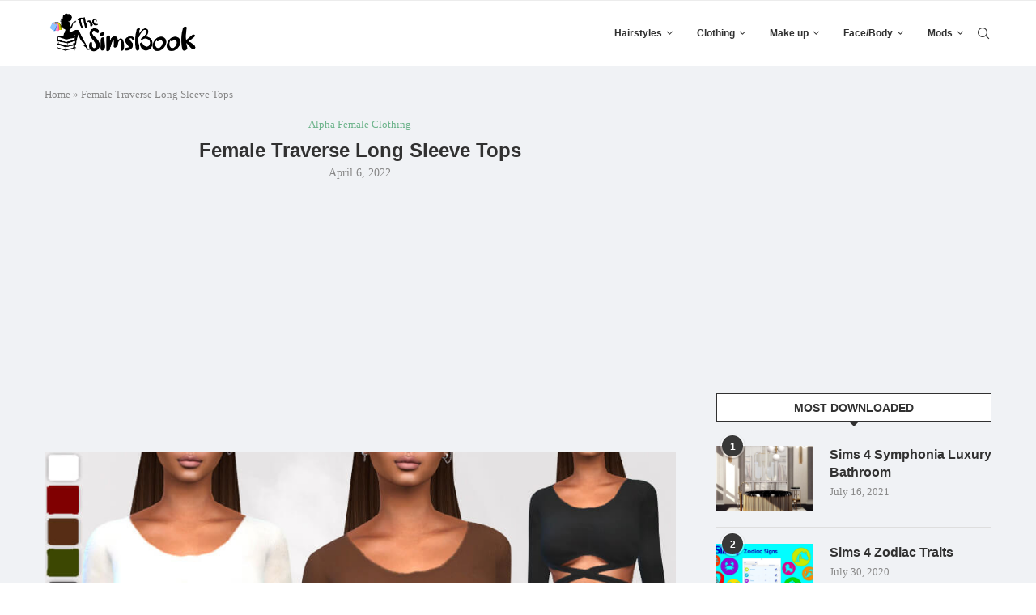

--- FILE ---
content_type: text/html; charset=UTF-8
request_url: https://thesimsbook.com/the-sims-4-female-traverse-long-sleeve-tops-by-saliwa-at-tsr/
body_size: 22481
content:
<!DOCTYPE html>
<html lang="en-US">
<head>
    <meta charset="UTF-8">
    <meta http-equiv="X-UA-Compatible" content="IE=edge">
    <meta name="viewport" content="width=device-width, initial-scale=1">
    <link rel="profile" href="http://gmpg.org/xfn/11"/>
	        <link rel="shortcut icon" href="https://thesimsbook.com/wp-content/uploads/2020/06/httpswww.thesimsbook.com_.jpeg"
              type="image/x-icon"/>
        <link rel="apple-touch-icon" sizes="180x180" href="https://thesimsbook.com/wp-content/uploads/2020/06/httpswww.thesimsbook.com_.jpeg">
	    <link rel="alternate" type="application/rss+xml" title="The Sims Book RSS Feed"
          href="https://thesimsbook.com/feed/"/>
    <link rel="alternate" type="application/atom+xml" title="The Sims Book Atom Feed"
          href="https://thesimsbook.com/feed/atom/"/>
    <link rel="pingback" href="https://thesimsbook.com/xmlrpc.php"/>
    <!--[if lt IE 9]>
	<script src="https://thesimsbook.com/wp-content/themes/soledad/js/html5.js"></script>
	<![endif]-->
	<link rel='preconnect' href='https://fonts.googleapis.com' />
<link rel='preconnect' href='https://fonts.gstatic.com' />
<meta http-equiv='x-dns-prefetch-control' content='on'>
<link rel='dns-prefetch' href='//fonts.googleapis.com' />
<link rel='dns-prefetch' href='//fonts.gstatic.com' />
<link rel='dns-prefetch' href='//s.gravatar.com' />
<link rel='dns-prefetch' href='//www.google-analytics.com' />
		<style>.penci-library-modal-btn {margin-left: 5px;background: #33ad67;vertical-align: top;font-size: 0 !important;}.penci-library-modal-btn:before {content: '';width: 16px;height: 16px;background-image: url('https://thesimsbook.com/wp-content/themes/soledad/images/penci-icon.png');background-position: center;background-size: contain;background-repeat: no-repeat;}#penci-library-modal .penci-elementor-template-library-template-name {text-align: right;flex: 1 0 0%;}</style>
	<meta name='robots' content='index, follow, max-image-preview:large, max-snippet:-1, max-video-preview:-1' />

	<!-- This site is optimized with the Yoast SEO Premium plugin v20.2 (Yoast SEO v20.2) - https://yoast.com/wordpress/plugins/seo/ -->
	<title>Female Traverse Long Sleeve Tops | The Sims Book</title><link rel="preload" as="style" href="https://fonts.googleapis.com/css?family=Roboto%3A100%2C100italic%2C200%2C200italic%2C300%2C300italic%2C400%2C400italic%2C500%2C500italic%2C600%2C600italic%2C700%2C700italic%2C800%2C800italic%2C900%2C900italic%7CRoboto%20Slab%3A100%2C100italic%2C200%2C200italic%2C300%2C300italic%2C400%2C400italic%2C500%2C500italic%2C600%2C600italic%2C700%2C700italic%2C800%2C800italic%2C900%2C900italic&#038;display=swap" /><link rel="stylesheet" href="https://fonts.googleapis.com/css?family=Roboto%3A100%2C100italic%2C200%2C200italic%2C300%2C300italic%2C400%2C400italic%2C500%2C500italic%2C600%2C600italic%2C700%2C700italic%2C800%2C800italic%2C900%2C900italic%7CRoboto%20Slab%3A100%2C100italic%2C200%2C200italic%2C300%2C300italic%2C400%2C400italic%2C500%2C500italic%2C600%2C600italic%2C700%2C700italic%2C800%2C800italic%2C900%2C900italic&#038;display=swap" media="print" onload="this.media='all'" /><noscript><link rel="stylesheet" href="https://fonts.googleapis.com/css?family=Roboto%3A100%2C100italic%2C200%2C200italic%2C300%2C300italic%2C400%2C400italic%2C500%2C500italic%2C600%2C600italic%2C700%2C700italic%2C800%2C800italic%2C900%2C900italic%7CRoboto%20Slab%3A100%2C100italic%2C200%2C200italic%2C300%2C300italic%2C400%2C400italic%2C500%2C500italic%2C600%2C600italic%2C700%2C700italic%2C800%2C800italic%2C900%2C900italic&#038;display=swap" /></noscript>
	<meta name="description" content="The Sims Book | Female Traverse Long Sleeve Tops | custom content| best mods| s4cc| download| cc finds| cheats" />
	<link rel="canonical" href="https://thesimsbook.com/the-sims-4-female-traverse-long-sleeve-tops-by-saliwa-at-tsr/" />
	<meta property="og:locale" content="en_US" />
	<meta property="og:type" content="article" />
	<meta property="og:title" content="Female Traverse Long Sleeve Tops" />
	<meta property="og:description" content="The Sims Book | Female Traverse Long Sleeve Tops | custom content| best mods| s4cc| download| cc finds| cheats" />
	<meta property="og:url" content="https://thesimsbook.com/the-sims-4-female-traverse-long-sleeve-tops-by-saliwa-at-tsr/" />
	<meta property="og:site_name" content="The Sims Book" />
	<meta property="article:publisher" content="https://www.facebook.com/The-Sims-Book-109784730783967" />
	<meta property="article:published_time" content="2022-04-06T00:21:01+00:00" />
	<meta property="article:modified_time" content="2022-05-05T17:39:25+00:00" />
	<meta property="og:image" content="https://thesimsbook.com/wp-content/uploads/2022/04/the-sims-4-female-traverse-long-sleeve-tops-by-saliwa-at-tsr-thesimsbook.com_.jpg" />
	<meta property="og:image:width" content="920" />
	<meta property="og:image:height" content="690" />
	<meta property="og:image:type" content="image/jpeg" />
	<meta name="author" content="Jessica P" />
	<meta name="twitter:card" content="summary_large_image" />
	<meta name="twitter:creator" content="@TheSimsBookcom" />
	<meta name="twitter:site" content="@TheSimsBookcom" />
	<meta name="twitter:label1" content="Written by" />
	<meta name="twitter:data1" content="Jessica P" />
	<meta name="twitter:label2" content="Est. reading time" />
	<meta name="twitter:data2" content="1 minute" />
	<script type="application/ld+json" class="yoast-schema-graph">{"@context":"https://schema.org","@graph":[{"@type":"Article","@id":"https://thesimsbook.com/the-sims-4-female-traverse-long-sleeve-tops-by-saliwa-at-tsr/#article","isPartOf":{"@id":"https://thesimsbook.com/the-sims-4-female-traverse-long-sleeve-tops-by-saliwa-at-tsr/"},"author":{"name":"Jessica P","@id":"https://thesimsbook.com/#/schema/person/a262cc32ad549ec51ac32c1e57fe51ec"},"headline":"Female Traverse Long Sleeve Tops","datePublished":"2022-04-06T00:21:01+00:00","dateModified":"2022-05-05T17:39:25+00:00","mainEntityOfPage":{"@id":"https://thesimsbook.com/the-sims-4-female-traverse-long-sleeve-tops-by-saliwa-at-tsr/"},"wordCount":112,"commentCount":0,"publisher":{"@id":"https://thesimsbook.com/#organization"},"image":{"@id":"https://thesimsbook.com/the-sims-4-female-traverse-long-sleeve-tops-by-saliwa-at-tsr/#primaryimage"},"thumbnailUrl":"https://thesimsbook.com/wp-content/uploads/2022/04/the-sims-4-female-traverse-long-sleeve-tops-by-saliwa-at-tsr-thesimsbook.com_.jpg","keywords":["sims 4","sims 4 cc","sims 4 cc maxis match","sims 4 cc packs","sims 4 cc tumblr","sims 4 cc websites","sims 4 cheats","sims 4 custom content","sims 4 maxis match cc","sims 4 mods","sims 4 packs","the sims 4"],"articleSection":["Alpha Female Clothing"],"inLanguage":"en-US","potentialAction":[{"@type":"CommentAction","name":"Comment","target":["https://thesimsbook.com/the-sims-4-female-traverse-long-sleeve-tops-by-saliwa-at-tsr/#respond"]}]},{"@type":"WebPage","@id":"https://thesimsbook.com/the-sims-4-female-traverse-long-sleeve-tops-by-saliwa-at-tsr/","url":"https://thesimsbook.com/the-sims-4-female-traverse-long-sleeve-tops-by-saliwa-at-tsr/","name":"Female Traverse Long Sleeve Tops | The Sims Book","isPartOf":{"@id":"https://thesimsbook.com/#website"},"primaryImageOfPage":{"@id":"https://thesimsbook.com/the-sims-4-female-traverse-long-sleeve-tops-by-saliwa-at-tsr/#primaryimage"},"image":{"@id":"https://thesimsbook.com/the-sims-4-female-traverse-long-sleeve-tops-by-saliwa-at-tsr/#primaryimage"},"thumbnailUrl":"https://thesimsbook.com/wp-content/uploads/2022/04/the-sims-4-female-traverse-long-sleeve-tops-by-saliwa-at-tsr-thesimsbook.com_.jpg","datePublished":"2022-04-06T00:21:01+00:00","dateModified":"2022-05-05T17:39:25+00:00","description":"The Sims Book | Female Traverse Long Sleeve Tops | custom content| best mods| s4cc| download| cc finds| cheats","breadcrumb":{"@id":"https://thesimsbook.com/the-sims-4-female-traverse-long-sleeve-tops-by-saliwa-at-tsr/#breadcrumb"},"inLanguage":"en-US","potentialAction":[{"@type":"ReadAction","target":["https://thesimsbook.com/the-sims-4-female-traverse-long-sleeve-tops-by-saliwa-at-tsr/"]}]},{"@type":"ImageObject","inLanguage":"en-US","@id":"https://thesimsbook.com/the-sims-4-female-traverse-long-sleeve-tops-by-saliwa-at-tsr/#primaryimage","url":"https://thesimsbook.com/wp-content/uploads/2022/04/the-sims-4-female-traverse-long-sleeve-tops-by-saliwa-at-tsr-thesimsbook.com_.jpg","contentUrl":"https://thesimsbook.com/wp-content/uploads/2022/04/the-sims-4-female-traverse-long-sleeve-tops-by-saliwa-at-tsr-thesimsbook.com_.jpg","width":920,"height":690,"caption":"The Sims 4 Female Traverse Long Sleeve Tops by Saliwa at TSR"},{"@type":"BreadcrumbList","@id":"https://thesimsbook.com/the-sims-4-female-traverse-long-sleeve-tops-by-saliwa-at-tsr/#breadcrumb","itemListElement":[{"@type":"ListItem","position":1,"name":"Home","item":"https://thesimsbook.com/"},{"@type":"ListItem","position":2,"name":"Female Traverse Long Sleeve Tops"}]},{"@type":"WebSite","@id":"https://thesimsbook.com/#website","url":"https://thesimsbook.com/","name":"The Sims Book","description":"Sims 4 Custom Content, Mods, Cheats, Fan packs","publisher":{"@id":"https://thesimsbook.com/#organization"},"potentialAction":[{"@type":"SearchAction","target":{"@type":"EntryPoint","urlTemplate":"https://thesimsbook.com/?s={search_term_string}"},"query-input":"required name=search_term_string"}],"inLanguage":"en-US"},{"@type":"Organization","@id":"https://thesimsbook.com/#organization","name":"The Sims Book","url":"https://thesimsbook.com/","logo":{"@type":"ImageObject","inLanguage":"en-US","@id":"https://thesimsbook.com/#/schema/logo/image/","url":"https://thesimsbook.com/wp-content/uploads/2022/03/simsbookcover.png","contentUrl":"https://thesimsbook.com/wp-content/uploads/2022/03/simsbookcover.png","width":600,"height":600,"caption":"The Sims Book"},"image":{"@id":"https://thesimsbook.com/#/schema/logo/image/"},"sameAs":["https://www.facebook.com/The-Sims-Book-109784730783967","https://twitter.com/TheSimsBookcom","https://www.pinterest.com/thesimsbook"]},{"@type":"Person","@id":"https://thesimsbook.com/#/schema/person/a262cc32ad549ec51ac32c1e57fe51ec","name":"Jessica P","image":{"@type":"ImageObject","inLanguage":"en-US","@id":"https://thesimsbook.com/#/schema/person/image/","url":"https://secure.gravatar.com/avatar/5488f986c38dc00139c6e8cc612e5543?s=96&d=mm&r=g","contentUrl":"https://secure.gravatar.com/avatar/5488f986c38dc00139c6e8cc612e5543?s=96&d=mm&r=g","caption":"Jessica P"},"url":"https://thesimsbook.com/author/user/"}]}</script>
	<!-- / Yoast SEO Premium plugin. -->


<link rel='dns-prefetch' href='//www.googletagmanager.com' />
<link rel='dns-prefetch' href='//pagead2.googlesyndication.com' />
<link href='https://fonts.gstatic.com' crossorigin rel='preconnect' />
<link rel="alternate" type="application/rss+xml" title="The Sims Book &raquo; Feed" href="https://thesimsbook.com/feed/" />
<link rel="alternate" type="application/rss+xml" title="The Sims Book &raquo; Comments Feed" href="https://thesimsbook.com/comments/feed/" />
<link rel="alternate" type="application/rss+xml" title="The Sims Book &raquo; Female Traverse Long Sleeve Tops Comments Feed" href="https://thesimsbook.com/the-sims-4-female-traverse-long-sleeve-tops-by-saliwa-at-tsr/feed/" />
<style id='wp-emoji-styles-inline-css' type='text/css'>

	img.wp-smiley, img.emoji {
		display: inline !important;
		border: none !important;
		box-shadow: none !important;
		height: 1em !important;
		width: 1em !important;
		margin: 0 0.07em !important;
		vertical-align: -0.1em !important;
		background: none !important;
		padding: 0 !important;
	}
</style>
<link rel='stylesheet' id='wp-block-library-css' href='https://thesimsbook.com/wp-includes/css/dist/block-library/style.min.css?ver=6.4.7' type='text/css' media='all' />
<style id='wp-block-library-theme-inline-css' type='text/css'>
.wp-block-audio figcaption{color:#555;font-size:13px;text-align:center}.is-dark-theme .wp-block-audio figcaption{color:hsla(0,0%,100%,.65)}.wp-block-audio{margin:0 0 1em}.wp-block-code{border:1px solid #ccc;border-radius:4px;font-family:Menlo,Consolas,monaco,monospace;padding:.8em 1em}.wp-block-embed figcaption{color:#555;font-size:13px;text-align:center}.is-dark-theme .wp-block-embed figcaption{color:hsla(0,0%,100%,.65)}.wp-block-embed{margin:0 0 1em}.blocks-gallery-caption{color:#555;font-size:13px;text-align:center}.is-dark-theme .blocks-gallery-caption{color:hsla(0,0%,100%,.65)}.wp-block-image figcaption{color:#555;font-size:13px;text-align:center}.is-dark-theme .wp-block-image figcaption{color:hsla(0,0%,100%,.65)}.wp-block-image{margin:0 0 1em}.wp-block-pullquote{border-bottom:4px solid;border-top:4px solid;color:currentColor;margin-bottom:1.75em}.wp-block-pullquote cite,.wp-block-pullquote footer,.wp-block-pullquote__citation{color:currentColor;font-size:.8125em;font-style:normal;text-transform:uppercase}.wp-block-quote{border-left:.25em solid;margin:0 0 1.75em;padding-left:1em}.wp-block-quote cite,.wp-block-quote footer{color:currentColor;font-size:.8125em;font-style:normal;position:relative}.wp-block-quote.has-text-align-right{border-left:none;border-right:.25em solid;padding-left:0;padding-right:1em}.wp-block-quote.has-text-align-center{border:none;padding-left:0}.wp-block-quote.is-large,.wp-block-quote.is-style-large,.wp-block-quote.is-style-plain{border:none}.wp-block-search .wp-block-search__label{font-weight:700}.wp-block-search__button{border:1px solid #ccc;padding:.375em .625em}:where(.wp-block-group.has-background){padding:1.25em 2.375em}.wp-block-separator.has-css-opacity{opacity:.4}.wp-block-separator{border:none;border-bottom:2px solid;margin-left:auto;margin-right:auto}.wp-block-separator.has-alpha-channel-opacity{opacity:1}.wp-block-separator:not(.is-style-wide):not(.is-style-dots){width:100px}.wp-block-separator.has-background:not(.is-style-dots){border-bottom:none;height:1px}.wp-block-separator.has-background:not(.is-style-wide):not(.is-style-dots){height:2px}.wp-block-table{margin:0 0 1em}.wp-block-table td,.wp-block-table th{word-break:normal}.wp-block-table figcaption{color:#555;font-size:13px;text-align:center}.is-dark-theme .wp-block-table figcaption{color:hsla(0,0%,100%,.65)}.wp-block-video figcaption{color:#555;font-size:13px;text-align:center}.is-dark-theme .wp-block-video figcaption{color:hsla(0,0%,100%,.65)}.wp-block-video{margin:0 0 1em}.wp-block-template-part.has-background{margin-bottom:0;margin-top:0;padding:1.25em 2.375em}
</style>
<style id='classic-theme-styles-inline-css' type='text/css'>
/*! This file is auto-generated */
.wp-block-button__link{color:#fff;background-color:#32373c;border-radius:9999px;box-shadow:none;text-decoration:none;padding:calc(.667em + 2px) calc(1.333em + 2px);font-size:1.125em}.wp-block-file__button{background:#32373c;color:#fff;text-decoration:none}
</style>
<style id='global-styles-inline-css' type='text/css'>
body{--wp--preset--color--black: #000000;--wp--preset--color--cyan-bluish-gray: #abb8c3;--wp--preset--color--white: #ffffff;--wp--preset--color--pale-pink: #f78da7;--wp--preset--color--vivid-red: #cf2e2e;--wp--preset--color--luminous-vivid-orange: #ff6900;--wp--preset--color--luminous-vivid-amber: #fcb900;--wp--preset--color--light-green-cyan: #7bdcb5;--wp--preset--color--vivid-green-cyan: #00d084;--wp--preset--color--pale-cyan-blue: #8ed1fc;--wp--preset--color--vivid-cyan-blue: #0693e3;--wp--preset--color--vivid-purple: #9b51e0;--wp--preset--gradient--vivid-cyan-blue-to-vivid-purple: linear-gradient(135deg,rgba(6,147,227,1) 0%,rgb(155,81,224) 100%);--wp--preset--gradient--light-green-cyan-to-vivid-green-cyan: linear-gradient(135deg,rgb(122,220,180) 0%,rgb(0,208,130) 100%);--wp--preset--gradient--luminous-vivid-amber-to-luminous-vivid-orange: linear-gradient(135deg,rgba(252,185,0,1) 0%,rgba(255,105,0,1) 100%);--wp--preset--gradient--luminous-vivid-orange-to-vivid-red: linear-gradient(135deg,rgba(255,105,0,1) 0%,rgb(207,46,46) 100%);--wp--preset--gradient--very-light-gray-to-cyan-bluish-gray: linear-gradient(135deg,rgb(238,238,238) 0%,rgb(169,184,195) 100%);--wp--preset--gradient--cool-to-warm-spectrum: linear-gradient(135deg,rgb(74,234,220) 0%,rgb(151,120,209) 20%,rgb(207,42,186) 40%,rgb(238,44,130) 60%,rgb(251,105,98) 80%,rgb(254,248,76) 100%);--wp--preset--gradient--blush-light-purple: linear-gradient(135deg,rgb(255,206,236) 0%,rgb(152,150,240) 100%);--wp--preset--gradient--blush-bordeaux: linear-gradient(135deg,rgb(254,205,165) 0%,rgb(254,45,45) 50%,rgb(107,0,62) 100%);--wp--preset--gradient--luminous-dusk: linear-gradient(135deg,rgb(255,203,112) 0%,rgb(199,81,192) 50%,rgb(65,88,208) 100%);--wp--preset--gradient--pale-ocean: linear-gradient(135deg,rgb(255,245,203) 0%,rgb(182,227,212) 50%,rgb(51,167,181) 100%);--wp--preset--gradient--electric-grass: linear-gradient(135deg,rgb(202,248,128) 0%,rgb(113,206,126) 100%);--wp--preset--gradient--midnight: linear-gradient(135deg,rgb(2,3,129) 0%,rgb(40,116,252) 100%);--wp--preset--font-size--small: 12px;--wp--preset--font-size--medium: 20px;--wp--preset--font-size--large: 32px;--wp--preset--font-size--x-large: 42px;--wp--preset--font-size--normal: 14px;--wp--preset--font-size--huge: 42px;--wp--preset--spacing--20: 0.44rem;--wp--preset--spacing--30: 0.67rem;--wp--preset--spacing--40: 1rem;--wp--preset--spacing--50: 1.5rem;--wp--preset--spacing--60: 2.25rem;--wp--preset--spacing--70: 3.38rem;--wp--preset--spacing--80: 5.06rem;--wp--preset--shadow--natural: 6px 6px 9px rgba(0, 0, 0, 0.2);--wp--preset--shadow--deep: 12px 12px 50px rgba(0, 0, 0, 0.4);--wp--preset--shadow--sharp: 6px 6px 0px rgba(0, 0, 0, 0.2);--wp--preset--shadow--outlined: 6px 6px 0px -3px rgba(255, 255, 255, 1), 6px 6px rgba(0, 0, 0, 1);--wp--preset--shadow--crisp: 6px 6px 0px rgba(0, 0, 0, 1);}:where(.is-layout-flex){gap: 0.5em;}:where(.is-layout-grid){gap: 0.5em;}body .is-layout-flow > .alignleft{float: left;margin-inline-start: 0;margin-inline-end: 2em;}body .is-layout-flow > .alignright{float: right;margin-inline-start: 2em;margin-inline-end: 0;}body .is-layout-flow > .aligncenter{margin-left: auto !important;margin-right: auto !important;}body .is-layout-constrained > .alignleft{float: left;margin-inline-start: 0;margin-inline-end: 2em;}body .is-layout-constrained > .alignright{float: right;margin-inline-start: 2em;margin-inline-end: 0;}body .is-layout-constrained > .aligncenter{margin-left: auto !important;margin-right: auto !important;}body .is-layout-constrained > :where(:not(.alignleft):not(.alignright):not(.alignfull)){max-width: var(--wp--style--global--content-size);margin-left: auto !important;margin-right: auto !important;}body .is-layout-constrained > .alignwide{max-width: var(--wp--style--global--wide-size);}body .is-layout-flex{display: flex;}body .is-layout-flex{flex-wrap: wrap;align-items: center;}body .is-layout-flex > *{margin: 0;}body .is-layout-grid{display: grid;}body .is-layout-grid > *{margin: 0;}:where(.wp-block-columns.is-layout-flex){gap: 2em;}:where(.wp-block-columns.is-layout-grid){gap: 2em;}:where(.wp-block-post-template.is-layout-flex){gap: 1.25em;}:where(.wp-block-post-template.is-layout-grid){gap: 1.25em;}.has-black-color{color: var(--wp--preset--color--black) !important;}.has-cyan-bluish-gray-color{color: var(--wp--preset--color--cyan-bluish-gray) !important;}.has-white-color{color: var(--wp--preset--color--white) !important;}.has-pale-pink-color{color: var(--wp--preset--color--pale-pink) !important;}.has-vivid-red-color{color: var(--wp--preset--color--vivid-red) !important;}.has-luminous-vivid-orange-color{color: var(--wp--preset--color--luminous-vivid-orange) !important;}.has-luminous-vivid-amber-color{color: var(--wp--preset--color--luminous-vivid-amber) !important;}.has-light-green-cyan-color{color: var(--wp--preset--color--light-green-cyan) !important;}.has-vivid-green-cyan-color{color: var(--wp--preset--color--vivid-green-cyan) !important;}.has-pale-cyan-blue-color{color: var(--wp--preset--color--pale-cyan-blue) !important;}.has-vivid-cyan-blue-color{color: var(--wp--preset--color--vivid-cyan-blue) !important;}.has-vivid-purple-color{color: var(--wp--preset--color--vivid-purple) !important;}.has-black-background-color{background-color: var(--wp--preset--color--black) !important;}.has-cyan-bluish-gray-background-color{background-color: var(--wp--preset--color--cyan-bluish-gray) !important;}.has-white-background-color{background-color: var(--wp--preset--color--white) !important;}.has-pale-pink-background-color{background-color: var(--wp--preset--color--pale-pink) !important;}.has-vivid-red-background-color{background-color: var(--wp--preset--color--vivid-red) !important;}.has-luminous-vivid-orange-background-color{background-color: var(--wp--preset--color--luminous-vivid-orange) !important;}.has-luminous-vivid-amber-background-color{background-color: var(--wp--preset--color--luminous-vivid-amber) !important;}.has-light-green-cyan-background-color{background-color: var(--wp--preset--color--light-green-cyan) !important;}.has-vivid-green-cyan-background-color{background-color: var(--wp--preset--color--vivid-green-cyan) !important;}.has-pale-cyan-blue-background-color{background-color: var(--wp--preset--color--pale-cyan-blue) !important;}.has-vivid-cyan-blue-background-color{background-color: var(--wp--preset--color--vivid-cyan-blue) !important;}.has-vivid-purple-background-color{background-color: var(--wp--preset--color--vivid-purple) !important;}.has-black-border-color{border-color: var(--wp--preset--color--black) !important;}.has-cyan-bluish-gray-border-color{border-color: var(--wp--preset--color--cyan-bluish-gray) !important;}.has-white-border-color{border-color: var(--wp--preset--color--white) !important;}.has-pale-pink-border-color{border-color: var(--wp--preset--color--pale-pink) !important;}.has-vivid-red-border-color{border-color: var(--wp--preset--color--vivid-red) !important;}.has-luminous-vivid-orange-border-color{border-color: var(--wp--preset--color--luminous-vivid-orange) !important;}.has-luminous-vivid-amber-border-color{border-color: var(--wp--preset--color--luminous-vivid-amber) !important;}.has-light-green-cyan-border-color{border-color: var(--wp--preset--color--light-green-cyan) !important;}.has-vivid-green-cyan-border-color{border-color: var(--wp--preset--color--vivid-green-cyan) !important;}.has-pale-cyan-blue-border-color{border-color: var(--wp--preset--color--pale-cyan-blue) !important;}.has-vivid-cyan-blue-border-color{border-color: var(--wp--preset--color--vivid-cyan-blue) !important;}.has-vivid-purple-border-color{border-color: var(--wp--preset--color--vivid-purple) !important;}.has-vivid-cyan-blue-to-vivid-purple-gradient-background{background: var(--wp--preset--gradient--vivid-cyan-blue-to-vivid-purple) !important;}.has-light-green-cyan-to-vivid-green-cyan-gradient-background{background: var(--wp--preset--gradient--light-green-cyan-to-vivid-green-cyan) !important;}.has-luminous-vivid-amber-to-luminous-vivid-orange-gradient-background{background: var(--wp--preset--gradient--luminous-vivid-amber-to-luminous-vivid-orange) !important;}.has-luminous-vivid-orange-to-vivid-red-gradient-background{background: var(--wp--preset--gradient--luminous-vivid-orange-to-vivid-red) !important;}.has-very-light-gray-to-cyan-bluish-gray-gradient-background{background: var(--wp--preset--gradient--very-light-gray-to-cyan-bluish-gray) !important;}.has-cool-to-warm-spectrum-gradient-background{background: var(--wp--preset--gradient--cool-to-warm-spectrum) !important;}.has-blush-light-purple-gradient-background{background: var(--wp--preset--gradient--blush-light-purple) !important;}.has-blush-bordeaux-gradient-background{background: var(--wp--preset--gradient--blush-bordeaux) !important;}.has-luminous-dusk-gradient-background{background: var(--wp--preset--gradient--luminous-dusk) !important;}.has-pale-ocean-gradient-background{background: var(--wp--preset--gradient--pale-ocean) !important;}.has-electric-grass-gradient-background{background: var(--wp--preset--gradient--electric-grass) !important;}.has-midnight-gradient-background{background: var(--wp--preset--gradient--midnight) !important;}.has-small-font-size{font-size: var(--wp--preset--font-size--small) !important;}.has-medium-font-size{font-size: var(--wp--preset--font-size--medium) !important;}.has-large-font-size{font-size: var(--wp--preset--font-size--large) !important;}.has-x-large-font-size{font-size: var(--wp--preset--font-size--x-large) !important;}
.wp-block-navigation a:where(:not(.wp-element-button)){color: inherit;}
:where(.wp-block-post-template.is-layout-flex){gap: 1.25em;}:where(.wp-block-post-template.is-layout-grid){gap: 1.25em;}
:where(.wp-block-columns.is-layout-flex){gap: 2em;}:where(.wp-block-columns.is-layout-grid){gap: 2em;}
.wp-block-pullquote{font-size: 1.5em;line-height: 1.6;}
</style>
<link rel='stylesheet' id='penci-main-style-css' href='https://thesimsbook.com/wp-content/themes/soledad/main.css?ver=8.2.3' type='text/css' media='all' />
<link rel='stylesheet' id='penci-font-awesomeold-css' href='https://thesimsbook.com/wp-content/themes/soledad/css/font-awesome.4.7.0.swap.min.css?ver=4.7.0' type='text/css' media='all' />
<link rel='stylesheet' id='penci_icon-css' href='https://thesimsbook.com/wp-content/themes/soledad/css/penci-icon.css?ver=8.2.3' type='text/css' media='all' />
<link rel='stylesheet' id='penci_style-css' href='https://thesimsbook.com/wp-content/themes/soledad/style.css?ver=8.2.3' type='text/css' media='all' />
<link rel='stylesheet' id='penci_social_counter-css' href='https://thesimsbook.com/wp-content/themes/soledad/css/social-counter.css?ver=8.2.3' type='text/css' media='all' />
<link rel='stylesheet' id='elementor-icons-css' href='https://thesimsbook.com/wp-content/plugins/elementor/assets/lib/eicons/css/elementor-icons.min.css?ver=5.15.0' type='text/css' media='all' />
<link rel='stylesheet' id='elementor-frontend-css' href='https://thesimsbook.com/wp-content/plugins/elementor/assets/css/frontend-lite.min.css?ver=3.6.1' type='text/css' media='all' />
<link rel='stylesheet' id='elementor-post-50759-css' href='https://thesimsbook.com/wp-content/uploads/elementor/css/post-50759.css?ver=1650156409' type='text/css' media='all' />
<link rel='stylesheet' id='elementor-pro-css' href='https://thesimsbook.com/wp-content/plugins/elementor-pro/assets/css/frontend-lite.min.css?ver=3.6.4' type='text/css' media='all' />
<link rel='stylesheet' id='elementor-global-css' href='https://thesimsbook.com/wp-content/uploads/elementor/css/global.css?ver=1650156410' type='text/css' media='all' />

<script type="text/javascript" src="https://thesimsbook.com/wp-includes/js/jquery/jquery.min.js?ver=3.7.1" id="jquery-core-js"></script>
<script type="text/javascript" src="https://thesimsbook.com/wp-includes/js/jquery/jquery-migrate.min.js?ver=3.4.1" id="jquery-migrate-js"></script>

<!-- Google tag (gtag.js) snippet added by Site Kit -->
<!-- Google Analytics snippet added by Site Kit -->
<script type="text/javascript" src="https://www.googletagmanager.com/gtag/js?id=G-EWQEYNLGYN" id="google_gtagjs-js" async></script>
<script type="text/javascript" id="google_gtagjs-js-after">
/* <![CDATA[ */
window.dataLayer = window.dataLayer || [];function gtag(){dataLayer.push(arguments);}
gtag("set","linker",{"domains":["thesimsbook.com"]});
gtag("js", new Date());
gtag("set", "developer_id.dZTNiMT", true);
gtag("config", "G-EWQEYNLGYN");
/* ]]> */
</script>
<link rel="https://api.w.org/" href="https://thesimsbook.com/wp-json/" /><link rel="alternate" type="application/json" href="https://thesimsbook.com/wp-json/wp/v2/posts/52051" /><link rel="EditURI" type="application/rsd+xml" title="RSD" href="https://thesimsbook.com/xmlrpc.php?rsd" />
<meta name="generator" content="WordPress 6.4.7" />
<link rel='shortlink' href='https://thesimsbook.com/?p=52051' />
<link rel="alternate" type="application/json+oembed" href="https://thesimsbook.com/wp-json/oembed/1.0/embed?url=https%3A%2F%2Fthesimsbook.com%2Fthe-sims-4-female-traverse-long-sleeve-tops-by-saliwa-at-tsr%2F" />
<link rel="alternate" type="text/xml+oembed" href="https://thesimsbook.com/wp-json/oembed/1.0/embed?url=https%3A%2F%2Fthesimsbook.com%2Fthe-sims-4-female-traverse-long-sleeve-tops-by-saliwa-at-tsr%2F&#038;format=xml" />
<meta name="generator" content="Site Kit by Google 1.170.0" /><style id="penci-custom-style" type="text/css">body{ --pcbg-cl: #fff; --pctext-cl: #313131; --pcborder-cl: #dedede; --pcheading-cl: #313131; --pcmeta-cl: #888888; --pcaccent-cl: #6eb48c; --pcbody-font: 'PT Serif', serif; --pchead-font: 'Raleway', sans-serif; --pchead-wei: bold; } .single.penci-body-single-style-5 #header, .single.penci-body-single-style-6 #header, .single.penci-body-single-style-10 #header, .single.penci-body-single-style-5 .pc-wrapbuilder-header, .single.penci-body-single-style-6 .pc-wrapbuilder-header, .single.penci-body-single-style-10 .pc-wrapbuilder-header { --pchd-mg: 40px; } .fluid-width-video-wrapper > div { position: absolute; left: 0; right: 0; top: 0; width: 100%; height: 100%; } .yt-video-place { position: relative; text-align: center; } .yt-video-place.embed-responsive .start-video { display: block; top: 0; left: 0; bottom: 0; right: 0; position: absolute; transform: none; } .yt-video-place.embed-responsive .start-video img { margin: 0; padding: 0; top: 50%; display: inline-block; position: absolute; left: 50%; transform: translate(-50%, -50%); width: 68px; height: auto; } .penci-hide-tagupdated{ display: none !important; } .archive-box span, .archive-box h1{ text-transform: none; } .featured-area .penci-image-holder, .featured-area .penci-slider4-overlay, .featured-area .penci-slide-overlay .overlay-link, .featured-style-29 .featured-slider-overlay, .penci-slider38-overlay{ border-radius: ; -webkit-border-radius: ; } .penci-featured-content-right:before{ border-top-right-radius: ; border-bottom-right-radius: ; } .penci-flat-overlay .penci-slide-overlay .penci-mag-featured-content:before{ border-bottom-left-radius: ; border-bottom-right-radius: ; } .container-single .post-image{ border-radius: ; -webkit-border-radius: ; } .penci-mega-thumbnail .penci-image-holder{ border-radius: ; -webkit-border-radius: ; } body{ --pcbg-cl: #f0f2f5; } .penci-single-style-7:not( .penci-single-pheader-noimg ).penci_sidebar #main article.post, .penci-single-style-3:not( .penci-single-pheader-noimg ).penci_sidebar #main article.post { background-color: var(--pcbg-cl); } @media only screen and (max-width: 767px){ .standard-post-special_wrapper { background: var(--pcbg-cl); } } .wrapper-boxed, .wrapper-boxed.enable-boxed, .home-pupular-posts-title span, .penci-post-box-meta.penci-post-box-grid .penci-post-share-box, .penci-pagination.penci-ajax-more a.penci-ajax-more-button, .woocommerce .woocommerce-product-search input[type="search"], .overlay-post-box-meta, .widget ul.side-newsfeed li.featured-news2 .side-item .side-item-text, .widget select, .widget select option, .woocommerce .woocommerce-error, .woocommerce .woocommerce-info, .woocommerce .woocommerce-message, #penci-demobar, #penci-demobar .style-toggle, .grid-overlay-meta .grid-header-box, .header-standard.standard-overlay-meta{ background-color: var(--pcbg-cl); } .penci-grid .list-post.list-boxed-post .item > .thumbnail:before{ border-right-color: var(--pcbg-cl); } .penci-grid .list-post.list-boxed-post:nth-of-type(2n+2) .item > .thumbnail:before{ border-left-color: var(--pcbg-cl); } #penci-login-popup:before{ opacity: ; } #navigation .menu > li > a, #navigation ul.menu ul.sub-menu li > a, .navigation ul.menu ul.sub-menu li > a, #navigation .penci-megamenu .penci-mega-child-categories a, .navigation .penci-megamenu .penci-mega-child-categories a{ text-transform: none; } #navigation .penci-megamenu .post-mega-title a{ text-transform: uppercase; } .penci-header-signup-form { padding-top: px; padding-bottom: px; } .penci-slide-overlay .overlay-link, .penci-slider38-overlay, .penci-flat-overlay .penci-slide-overlay .penci-mag-featured-content:before { opacity: ; } .penci-item-mag:hover .penci-slide-overlay .overlay-link, .featured-style-38 .item:hover .penci-slider38-overlay, .penci-flat-overlay .penci-item-mag:hover .penci-slide-overlay .penci-mag-featured-content:before { opacity: ; } .penci-featured-content .featured-slider-overlay { opacity: ; } .featured-style-29 .featured-slider-overlay { opacity: ; } .header-standard h2, .header-standard .post-title, .header-standard h2 a { text-transform: none; } .penci-grid li.typography-style .overlay-typography { opacity: ; } .penci-grid li.typography-style:hover .overlay-typography { opacity: ; } .penci-sidebar-content .penci-border-arrow:after { content: none; display: none; } .penci-sidebar-content .widget-title{ margin-left: 0; margin-right: 0; margin-top: 0; } .penci-sidebar-content .penci-border-arrow:before{ bottom: -6px; border-width: 6px; margin-left: -6px; } #footer-section, .penci-footer-social-moved{ background-color: #ffffff; } #footer-section .footer-menu li a { color: #000000; } #footer-section, #footer-copyright * { color: #000000; } .list-post .header-list-style:after, .grid-header-box:after, .penci-overlay-over .overlay-header-box:after, .home-featured-cat-content .first-post .magcat-detail .mag-header:after { content: none; } .list-post .header-list-style, .grid-header-box, .penci-overlay-over .overlay-header-box, .home-featured-cat-content .first-post .magcat-detail .mag-header{ padding-bottom: 0; } .penci-post-box-meta.penci-post-box-grid .penci-post-share-box{ padding: 0; background: none !important; } .penci-post-box-meta.penci-post-box-grid:before{ content: none; } .home-featured-cat-content .mag-photo .mag-overlay-photo { opacity: ; } .home-featured-cat-content .mag-photo:hover .mag-overlay-photo { opacity: ; } .inner-item-portfolio:hover .penci-portfolio-thumbnail a:after { opacity: ; } .penci-block-vc .penci-border-arrow:after { content: none; display: none; } .penci-block-vc .widget-title{ margin-left: 0; margin-right: 0; margin-top: 0; } .penci-block-vc .penci-border-arrow:before{ bottom: -6px; border-width: 6px; margin-left: -6px; } .penci_header.penci-header-builder.main-builder-header{}.penci-header-image-logo,.penci-header-text-logo{}.pc-logo-desktop.penci-header-image-logo img{}@media only screen and (max-width: 767px){.penci_navbar_mobile .penci-header-image-logo img{}}.penci_builder_sticky_header_desktop .penci-header-image-logo img{}.penci_navbar_mobile .penci-header-text-logo{}.penci_navbar_mobile .penci-header-image-logo img{}.penci_navbar_mobile .sticky-enable .penci-header-image-logo img{}.pb-logo-sidebar-mobile{}.pc-builder-element.pb-logo-sidebar-mobile img{}.pc-logo-sticky{}.pc-builder-element.pc-logo-sticky.pc-logo img{}.pc-builder-element.pc-main-menu{}.pc-builder-element.pc-second-menu{}.pc-builder-element.pc-third-menu{}.penci-builder.penci-builder-button.button-1{}.penci-builder.penci-builder-button.button-1:hover{}.penci-builder.penci-builder-button.button-2{}.penci-builder.penci-builder-button.button-2:hover{}.penci-builder.penci-builder-button.button-3{}.penci-builder.penci-builder-button.button-3:hover{}.penci-builder.penci-builder-button.button-mobile-1{}.penci-builder.penci-builder-button.button-mobile-1:hover{}.penci-builder.penci-builder-button.button-2{}.penci-builder.penci-builder-button.button-2:hover{}.penci-builder-mobile-sidebar-nav.penci-menu-hbg{border-width:0;}.pc-builder-menu.pc-dropdown-menu{}.pc-builder-element.pc-logo.pb-logo-mobile{}.pc-header-element.penci-topbar-social .pclogin-item a{}body.penci-header-preview-layout .wrapper-boxed{min-height:1500px}.penci_header_overlap .penci-desktop-topblock,.penci-desktop-topblock{border-width:0;}.penci_header_overlap .penci-desktop-topbar,.penci-desktop-topbar{border-width:0;}.penci_header_overlap .penci-desktop-midbar,.penci-desktop-midbar{border-width:0;}.penci_header_overlap .penci-desktop-bottombar,.penci-desktop-bottombar{border-width:0;}.penci_header_overlap .penci-desktop-bottomblock,.penci-desktop-bottomblock{border-width:0;}.penci_header_overlap .penci-sticky-top,.penci-sticky-top{border-width:0;}.penci_header_overlap .penci-sticky-mid,.penci-sticky-mid{border-width:0;}.penci_header_overlap .penci-sticky-bottom,.penci-sticky-bottom{border-width:0;}.penci_header_overlap .penci-mobile-topbar,.penci-mobile-topbar{border-width:0;}.penci_header_overlap .penci-mobile-midbar,.penci-mobile-midbar{border-width:0;}.penci_header_overlap .penci-mobile-bottombar,.penci-mobile-bottombar{border-width:0;}</style><script>
var penciBlocksArray=[];
var portfolioDataJs = portfolioDataJs || [];var PENCILOCALCACHE = {};
		(function () {
				"use strict";
		
				PENCILOCALCACHE = {
					data: {},
					remove: function ( ajaxFilterItem ) {
						delete PENCILOCALCACHE.data[ajaxFilterItem];
					},
					exist: function ( ajaxFilterItem ) {
						return PENCILOCALCACHE.data.hasOwnProperty( ajaxFilterItem ) && PENCILOCALCACHE.data[ajaxFilterItem] !== null;
					},
					get: function ( ajaxFilterItem ) {
						return PENCILOCALCACHE.data[ajaxFilterItem];
					},
					set: function ( ajaxFilterItem, cachedData ) {
						PENCILOCALCACHE.remove( ajaxFilterItem );
						PENCILOCALCACHE.data[ajaxFilterItem] = cachedData;
					}
				};
			}
		)();function penciBlock() {
		    this.atts_json = '';
		    this.content = '';
		}</script>
<script type="application/ld+json">{
    "@context": "https:\/\/schema.org\/",
    "@type": "organization",
    "@id": "#organization",
    "logo": {
        "@type": "ImageObject",
        "url": "https:\/\/thesimsbook.com\/wp-content\/uploads\/2022\/03\/sims-book-logo-woman-color.png"
    },
    "url": "https:\/\/thesimsbook.com\/",
    "name": "The Sims Book",
    "description": "Sims 4 Custom Content, Mods, Cheats, Fan packs"
}</script><script type="application/ld+json">{
    "@context": "https:\/\/schema.org\/",
    "@type": "WebSite",
    "name": "The Sims Book",
    "alternateName": "Sims 4 Custom Content, Mods, Cheats, Fan packs",
    "url": "https:\/\/thesimsbook.com\/"
}</script><script type="application/ld+json">{
    "@context": "https:\/\/schema.org\/",
    "@type": "BlogPosting",
    "headline": "Female Traverse Long Sleeve Tops",
    "description": "The Sims 4 Female Traverse Long Sleeve Tops by Saliwa at TSR",
    "datePublished": "2022-04-06",
    "datemodified": "2022-05-05",
    "mainEntityOfPage": "https:\/\/thesimsbook.com\/the-sims-4-female-traverse-long-sleeve-tops-by-saliwa-at-tsr\/",
    "image": {
        "@type": "ImageObject",
        "url": "https:\/\/thesimsbook.com\/wp-content\/uploads\/2022\/04\/the-sims-4-female-traverse-long-sleeve-tops-by-saliwa-at-tsr-thesimsbook.com_.jpg",
        "width": 920,
        "height": 690
    },
    "publisher": {
        "@type": "Organization",
        "name": "The Sims Book",
        "logo": {
            "@type": "ImageObject",
            "url": "https:\/\/thesimsbook.com\/wp-content\/uploads\/2022\/03\/sims-book-logo-woman-color.png"
        }
    },
    "author": {
        "@type": "Person",
        "@id": "#person-JessicaP",
        "name": "Jessica P",
        "url": "https:\/\/thesimsbook.com\/author\/user\/"
    }
}</script>
<!-- Google AdSense meta tags added by Site Kit -->
<meta name="google-adsense-platform-account" content="ca-host-pub-2644536267352236">
<meta name="google-adsense-platform-domain" content="sitekit.withgoogle.com">
<!-- End Google AdSense meta tags added by Site Kit -->

<!-- Google Tag Manager snippet added by Site Kit -->
<script type="text/javascript">
/* <![CDATA[ */

			( function( w, d, s, l, i ) {
				w[l] = w[l] || [];
				w[l].push( {'gtm.start': new Date().getTime(), event: 'gtm.js'} );
				var f = d.getElementsByTagName( s )[0],
					j = d.createElement( s ), dl = l != 'dataLayer' ? '&l=' + l : '';
				j.async = true;
				j.src = 'https://www.googletagmanager.com/gtm.js?id=' + i + dl;
				f.parentNode.insertBefore( j, f );
			} )( window, document, 'script', 'dataLayer', 'GTM-NHLNDSW' );
			
/* ]]> */
</script>

<!-- End Google Tag Manager snippet added by Site Kit -->

<!-- Google AdSense snippet added by Site Kit -->
<script type="text/javascript" async="async" src="https://pagead2.googlesyndication.com/pagead/js/adsbygoogle.js?client=ca-pub-7405774452055255&amp;host=ca-host-pub-2644536267352236" crossorigin="anonymous"></script>

<!-- End Google AdSense snippet added by Site Kit -->
<link rel="icon" href="https://thesimsbook.com/wp-content/uploads/2020/06/httpswww.thesimsbook.com_.jpeg" sizes="32x32" />
<link rel="icon" href="https://thesimsbook.com/wp-content/uploads/2020/06/httpswww.thesimsbook.com_.jpeg" sizes="192x192" />
<link rel="apple-touch-icon" href="https://thesimsbook.com/wp-content/uploads/2020/06/httpswww.thesimsbook.com_.jpeg" />
<meta name="msapplication-TileImage" content="https://thesimsbook.com/wp-content/uploads/2020/06/httpswww.thesimsbook.com_.jpeg" />

</head>

<body class="post-template-default single single-post postid-52051 single-format-standard soledad-ver-8-2-3 pclight-mode pcmn-drdw-style-slide_down pchds-default elementor-default elementor-kit-50759">
		<!-- Google Tag Manager (noscript) snippet added by Site Kit -->
		<noscript>
			<iframe src="https://www.googletagmanager.com/ns.html?id=GTM-NHLNDSW" height="0" width="0" style="display:none;visibility:hidden"></iframe>
		</noscript>
		<!-- End Google Tag Manager (noscript) snippet added by Site Kit -->
		<div class="wrapper-boxed header-style-header-6 header-search-style-default">
	<div class="penci-header-wrap"><header id="header" class="header-header-6 has-bottom-line" itemscope="itemscope" itemtype="https://schema.org/WPHeader">
							<nav id="navigation" class="header-layout-bottom header-6 menu-style-1" role="navigation" itemscope itemtype="https://schema.org/SiteNavigationElement">
            <div class="container">
                <div class="button-menu-mobile header-6"><svg width=18px height=18px viewBox="0 0 512 384" version=1.1 xmlns=http://www.w3.org/2000/svg xmlns:xlink=http://www.w3.org/1999/xlink><g stroke=none stroke-width=1 fill-rule=evenodd><g transform="translate(0.000000, 0.250080)"><rect x=0 y=0 width=512 height=62></rect><rect x=0 y=161 width=512 height=62></rect><rect x=0 y=321 width=512 height=62></rect></g></g></svg></div>
				<div id="logo">
		<a href="https://thesimsbook.com/">
		<img class="penci-mainlogo penci-logo" src="https://thesimsbook.com/wp-content/uploads/2022/03/sims-book-logo-woman-color.png" alt="The Sims Book" width="1419" height="415" />
			</a>
	</div><ul id="menu-ust-menu" class="menu"><li id="menu-item-50250" class="menu-item menu-item-type-taxonomy menu-item-object-category menu-item-has-children ajax-mega-menu menu-item-50250"><a href="https://thesimsbook.com/category/the-sims-4/custom-content/hairstyles-custom-content/">Hairstyles</a>
<ul class="sub-menu">
	<li id="menu-item-50251" class="menu-item menu-item-type-taxonomy menu-item-object-category menu-item-has-children ajax-mega-menu menu-item-50251"><a href="https://thesimsbook.com/category/the-sims-4/custom-content/hairstyles-custom-content/hairstyles/">Alpha Hairstyles</a>
	<ul class="sub-menu">
		<li id="menu-item-50252" class="menu-item menu-item-type-taxonomy menu-item-object-category ajax-mega-menu menu-item-50252"><a href="https://thesimsbook.com/category/the-sims-4/custom-content/hairstyles-custom-content/hairstyles/female/">Alpha Female Hairstyles</a></li>
		<li id="menu-item-50253" class="menu-item menu-item-type-taxonomy menu-item-object-category ajax-mega-menu menu-item-50253"><a href="https://thesimsbook.com/category/the-sims-4/custom-content/hairstyles-custom-content/hairstyles/male/">Alpha Male Hairstyles</a></li>
	</ul>
</li>
	<li id="menu-item-50254" class="menu-item menu-item-type-taxonomy menu-item-object-category menu-item-has-children ajax-mega-menu menu-item-50254"><a href="https://thesimsbook.com/category/the-sims-4/custom-content/hairstyles-custom-content/maxis-hairstyles/">Maxis Match Hairstyles</a>
	<ul class="sub-menu">
		<li id="menu-item-50255" class="menu-item menu-item-type-taxonomy menu-item-object-category ajax-mega-menu menu-item-50255"><a href="https://thesimsbook.com/category/the-sims-4/custom-content/hairstyles-custom-content/maxis-hairstyles/maxis-female-hairstyles/">MM Female Hairstyles</a></li>
		<li id="menu-item-50256" class="menu-item menu-item-type-taxonomy menu-item-object-category ajax-mega-menu menu-item-50256"><a href="https://thesimsbook.com/category/the-sims-4/custom-content/hairstyles-custom-content/maxis-hairstyles/maxis-male-hairstyles/">MM Male Hairstyles</a></li>
	</ul>
</li>
	<li id="menu-item-50236" class="menu-item menu-item-type-taxonomy menu-item-object-category menu-item-has-children ajax-mega-menu menu-item-50236"><a href="https://thesimsbook.com/category/the-sims-4/custom-content/shoes/">Shoes</a>
	<ul class="sub-menu">
		<li id="menu-item-50237" class="menu-item menu-item-type-taxonomy menu-item-object-category ajax-mega-menu menu-item-50237"><a href="https://thesimsbook.com/category/the-sims-4/custom-content/shoes/female-shoes/">Female Shoes</a></li>
		<li id="menu-item-50238" class="menu-item menu-item-type-taxonomy menu-item-object-category ajax-mega-menu menu-item-50238"><a href="https://thesimsbook.com/category/the-sims-4/custom-content/shoes/male-shoes/">Male Shoes</a></li>
	</ul>
</li>
</ul>
</li>
<li id="menu-item-50229" class="menu-item menu-item-type-taxonomy menu-item-object-category current-post-ancestor menu-item-has-children ajax-mega-menu menu-item-50229"><a href="https://thesimsbook.com/category/the-sims-4/custom-content/clothing/">Clothing</a>
<ul class="sub-menu">
	<li id="menu-item-50230" class="menu-item menu-item-type-taxonomy menu-item-object-category current-post-ancestor menu-item-has-children ajax-mega-menu menu-item-50230"><a href="https://thesimsbook.com/category/the-sims-4/custom-content/clothing/alpha-clothing/">Alpha Clothing</a>
	<ul class="sub-menu">
		<li id="menu-item-50231" class="menu-item menu-item-type-taxonomy menu-item-object-category current-post-ancestor current-menu-parent current-post-parent ajax-mega-menu menu-item-50231"><a href="https://thesimsbook.com/category/the-sims-4/custom-content/clothing/alpha-clothing/female-clothing/">Alpha Female Clothing</a></li>
		<li id="menu-item-50232" class="menu-item menu-item-type-taxonomy menu-item-object-category ajax-mega-menu menu-item-50232"><a href="https://thesimsbook.com/category/the-sims-4/custom-content/clothing/alpha-clothing/male-clothing/">Alpha Male Clothing</a></li>
	</ul>
</li>
	<li id="menu-item-50233" class="menu-item menu-item-type-taxonomy menu-item-object-category menu-item-has-children ajax-mega-menu menu-item-50233"><a href="https://thesimsbook.com/category/the-sims-4/custom-content/clothing/maxisclothing/">Maxis Match Clothing</a>
	<ul class="sub-menu">
		<li id="menu-item-50234" class="menu-item menu-item-type-taxonomy menu-item-object-category ajax-mega-menu menu-item-50234"><a href="https://thesimsbook.com/category/the-sims-4/custom-content/clothing/maxisclothing/maxis-female-clothing/">MM Female Clothing</a></li>
		<li id="menu-item-50235" class="menu-item menu-item-type-taxonomy menu-item-object-category ajax-mega-menu menu-item-50235"><a href="https://thesimsbook.com/category/the-sims-4/custom-content/clothing/maxisclothing/maxis-male-clothing/">MM Male Clothing</a></li>
	</ul>
</li>
	<li id="menu-item-50240" class="menu-item menu-item-type-taxonomy menu-item-object-category menu-item-has-children ajax-mega-menu menu-item-50240"><a href="https://thesimsbook.com/category/the-sims-4/custom-content/toddlerchild/">Toddler&amp;Child</a>
	<ul class="sub-menu">
		<li id="menu-item-50241" class="menu-item menu-item-type-taxonomy menu-item-object-category ajax-mega-menu menu-item-50241"><a href="https://thesimsbook.com/category/the-sims-4/custom-content/toddlerchild/alpha-toddler/">Toddler/Child (Alpha)</a></li>
		<li id="menu-item-50242" class="menu-item menu-item-type-taxonomy menu-item-object-category ajax-mega-menu menu-item-50242"><a href="https://thesimsbook.com/category/the-sims-4/custom-content/toddlerchild/maxis-toddler/">Toddler/Child (Maxis)</a></li>
	</ul>
</li>
	<li id="menu-item-50243" class="menu-item menu-item-type-taxonomy menu-item-object-category ajax-mega-menu menu-item-50243"><a href="https://thesimsbook.com/category/the-sims-4/custom-content/household/">Lookbook</a></li>
	<li id="menu-item-51684" class="menu-item menu-item-type-taxonomy menu-item-object-category ajax-mega-menu menu-item-51684"><a href="https://thesimsbook.com/category/the-sims-4/wickedwhims-clothes/">Wickedwhims Clothes</a></li>
</ul>
</li>
<li id="menu-item-50244" class="menu-item menu-item-type-taxonomy menu-item-object-category menu-item-has-children ajax-mega-menu menu-item-50244"><a href="https://thesimsbook.com/category/the-sims-4/custom-content/make-up/">Make up</a>
<ul class="sub-menu">
	<li id="menu-item-50245" class="menu-item menu-item-type-taxonomy menu-item-object-category ajax-mega-menu menu-item-50245"><a href="https://thesimsbook.com/category/the-sims-4/custom-content/make-up/blush/">Blush</a></li>
	<li id="menu-item-50247" class="menu-item menu-item-type-taxonomy menu-item-object-category ajax-mega-menu menu-item-50247"><a href="https://thesimsbook.com/category/the-sims-4/custom-content/make-up/eyeshadow/">Eyeshadow</a></li>
	<li id="menu-item-50248" class="menu-item menu-item-type-taxonomy menu-item-object-category ajax-mega-menu menu-item-50248"><a href="https://thesimsbook.com/category/the-sims-4/custom-content/make-up/facepaint/">Facepaint</a></li>
	<li id="menu-item-50249" class="menu-item menu-item-type-taxonomy menu-item-object-category ajax-mega-menu menu-item-50249"><a href="https://thesimsbook.com/category/the-sims-4/custom-content/make-up/lipstick/">Lipstick</a></li>
	<li id="menu-item-50246" class="menu-item menu-item-type-taxonomy menu-item-object-category ajax-mega-menu menu-item-50246"><a href="https://thesimsbook.com/category/the-sims-4/custom-content/make-up/eyeliner/">Eyeliner</a></li>
</ul>
</li>
<li id="menu-item-50268" class="menu-item menu-item-type-taxonomy menu-item-object-category menu-item-has-children ajax-mega-menu menu-item-50268"><a href="https://thesimsbook.com/category/the-sims-4/custom-content/face-body-details/">Face/Body</a>
<ul class="sub-menu">
	<li id="menu-item-50219" class="menu-item menu-item-type-taxonomy menu-item-object-category ajax-mega-menu menu-item-50219"><a href="https://thesimsbook.com/category/the-sims-4/custom-content/face-body-details/accessories/">Accessories</a></li>
	<li id="menu-item-50220" class="menu-item menu-item-type-taxonomy menu-item-object-category ajax-mega-menu menu-item-50220"><a href="https://thesimsbook.com/category/the-sims-4/custom-content/alpha-eye-colors/">Eye Colors</a></li>
	<li id="menu-item-50221" class="menu-item menu-item-type-taxonomy menu-item-object-category ajax-mega-menu menu-item-50221"><a href="https://thesimsbook.com/category/the-sims-4/custom-content/eyelashes/">Eyelashes</a></li>
	<li id="menu-item-50222" class="menu-item menu-item-type-taxonomy menu-item-object-category ajax-mega-menu menu-item-50222"><a href="https://thesimsbook.com/category/the-sims-4/custom-content/facialhair/">Facialhair</a></li>
	<li id="menu-item-50223" class="menu-item menu-item-type-taxonomy menu-item-object-category ajax-mega-menu menu-item-50223"><a href="https://thesimsbook.com/category/the-sims-4/custom-content/facialhair/beard/">Beard</a></li>
	<li id="menu-item-50224" class="menu-item menu-item-type-taxonomy menu-item-object-category ajax-mega-menu menu-item-50224"><a href="https://thesimsbook.com/category/the-sims-4/custom-content/facialhair/eyebrows/">Eyebrows</a></li>
	<li id="menu-item-50226" class="menu-item menu-item-type-taxonomy menu-item-object-category ajax-mega-menu menu-item-50226"><a href="https://thesimsbook.com/category/the-sims-4/custom-content/skin-tones/">Skin Tones &amp; Details</a></li>
	<li id="menu-item-50227" class="menu-item menu-item-type-taxonomy menu-item-object-category ajax-mega-menu menu-item-50227"><a href="https://thesimsbook.com/category/the-sims-4/custom-content/tattoo/">Tattoo</a></li>
</ul>
</li>
<li id="menu-item-50266" class="menu-item menu-item-type-taxonomy menu-item-object-category menu-item-has-children ajax-mega-menu menu-item-50266"><a href="https://thesimsbook.com/category/the-sims-4/mods/">Mods</a>
<ul class="sub-menu">
	<li id="menu-item-50259" class="menu-item menu-item-type-taxonomy menu-item-object-category menu-item-has-children ajax-mega-menu menu-item-50259"><a href="https://thesimsbook.com/category/the-sims-4/guides/">GUIDES</a>
	<ul class="sub-menu">
		<li id="menu-item-50260" class="menu-item menu-item-type-taxonomy menu-item-object-category ajax-mega-menu menu-item-50260"><a href="https://thesimsbook.com/category/the-sims-4/guides/sims-4-cheats/">CHEATS</a></li>
	</ul>
</li>
	<li id="menu-item-50225" class="menu-item menu-item-type-taxonomy menu-item-object-category ajax-mega-menu menu-item-50225"><a href="https://thesimsbook.com/category/the-sims-4/custom-content/presets/">Presets &amp; Sliders</a></li>
	<li id="menu-item-50261" class="menu-item menu-item-type-taxonomy menu-item-object-category ajax-mega-menu menu-item-50261"><a href="https://thesimsbook.com/category/the-sims-4/fan-made-stuff-pack/">Furniture / Fan Packs</a></li>
	<li id="menu-item-50228" class="menu-item menu-item-type-taxonomy menu-item-object-category ajax-mega-menu menu-item-50228"><a href="https://thesimsbook.com/category/the-sims-4/custom-content/ea-lots/">Lots</a></li>
	<li id="menu-item-50239" class="menu-item menu-item-type-taxonomy menu-item-object-category ajax-mega-menu menu-item-50239"><a href="https://thesimsbook.com/category/the-sims-4/custom-content/poses/">Poses</a></li>
	<li id="menu-item-52186" class="menu-item menu-item-type-taxonomy menu-item-object-category ajax-mega-menu menu-item-52186"><a href="https://thesimsbook.com/category/the-sims-4/custom-content/translation/">Translation</a></li>
	<li id="menu-item-52190" class="menu-item menu-item-type-taxonomy menu-item-object-category ajax-mega-menu menu-item-52190"><a href="https://thesimsbook.com/category/the-sims-4/adult-mods/">Adult Mods</a></li>
</ul>
</li>
</ul><div id="top-search" class="penci-top-search pcheader-icon top-search-classes">
	<a class="search-click">
		<i class="penciicon-magnifiying-glass"></i>
	</a>
	<div class="show-search">
		<form role="search" method="get" class="pc-searchform" action="https://thesimsbook.com/">
    <div class="pc-searchform-inner">
        <input type="text" class="search-input"
               placeholder="Type and hit enter..." name="s"/>
        <i class="penciicon-magnifiying-glass"></i>
        <input type="submit" class="searchsubmit" value="Search"/>
    </div>
</form>
        <a class="search-click close-search"><i class="penciicon-close-button"></i></a>
	</div>
</div>

				
            </div>
        </nav><!-- End Navigation -->
			</header>
<!-- end #header -->

</div>
<div class="penci-single-wrapper">
    <div class="penci-single-block"">
					<div class="container penci-breadcrumb single-breadcrumb"><span><span><a href="https://thesimsbook.com/">Home</a></span> » <span class="breadcrumb_last" aria-current="page">Female Traverse Long Sleeve Tops</span></span></div>		
		
        <div class="container container-single penci_sidebar  penci-enable-lightbox">
            <div id="main">
                <div class="theiaStickySidebar">

					
																	<article id="post-52051" class="post type-post status-publish">

	
		
            <div class="header-standard header-classic single-header">
				                    <div class="penci-standard-cat"><span class="cat"><a class="penci-cat-name penci-cat-55" href="https://thesimsbook.com/category/the-sims-4/custom-content/clothing/alpha-clothing/female-clothing/"  rel="category tag">Alpha Female Clothing</a></span></div>
				
                <h1 class="post-title single-post-title entry-title">Female Traverse Long Sleeve Tops</h1>
										<div class="penci-hide-tagupdated">
			<span class="author-italic author vcard">by <a class="url fn n" href="https://thesimsbook.com/author/user/">Jessica P</a></span>
			<time class="entry-date published" datetime="2022-04-06T00:21:01+00:00">April 6, 2022</time>		</div>
										                    <div class="post-box-meta-single">
												                            <span><time class="entry-date published" datetime="2022-04-06T00:21:01+00:00">April 6, 2022</time></span>
																								                    </div>
				            </div>

			
			                <div class="penci-google-adsense-1">
					
<script async src="https://pagead2.googlesyndication.com/pagead/js/adsbygoogle.js"></script>
<!-- tsbComment -->
<ins class="adsbygoogle"
     style="display:block"
     data-ad-client="ca-pub-7405774452055255"
     data-ad-slot="6004233978"
     data-ad-format="auto"
     data-full-width-responsive="true"></ins>
<script>
     (adsbygoogle = window.adsbygoogle || []).push({});
</script>
                </div>
			
			
		
		
							                    <div class="post-image">
						<a href="https://thesimsbook.com/wp-content/uploads/2022/04/the-sims-4-female-traverse-long-sleeve-tops-by-saliwa-at-tsr-thesimsbook.com_.jpg" data-rel="penci-gallery-image-content">							                                <img class="attachment-penci-full-thumb size-penci-full-thumb penci-lazy wp-post-image pc-singlep-img"
                                     width="920" height="690"
                                     src="data:image/svg+xml,%3Csvg%20xmlns=&#039;http://www.w3.org/2000/svg&#039;%20viewBox=&#039;0%200%20920%20690&#039;%3E%3C/svg%3E"
                                     alt="The Sims 4 Female Traverse Long Sleeve Tops by Saliwa at TSR"                                     data-sizes="(max-width: 767px) 585px, 1170px"
                                     data-srcset="https://thesimsbook.com/wp-content/uploads/2022/04/the-sims-4-female-traverse-long-sleeve-tops-by-saliwa-at-tsr-thesimsbook.com_-585x439.jpg 585w,https://thesimsbook.com/wp-content/uploads/2022/04/the-sims-4-female-traverse-long-sleeve-tops-by-saliwa-at-tsr-thesimsbook.com_.jpg"
                                     data-src="https://thesimsbook.com/wp-content/uploads/2022/04/the-sims-4-female-traverse-long-sleeve-tops-by-saliwa-at-tsr-thesimsbook.com_.jpg">
														</a>                    </div>
							
		
	
	
	
	    <div class="post-entry blockquote-style-1">
        <div class="inner-post-entry entry-content" id="penci-post-entry-inner">

			
			<h2 class="wp-block-heading" id="h-the-sims-4-female-traverse-long-sleeve-tops-by-saliwa-at-tsr">The Sims 4 Female Traverse Long Sleeve Tops by Saliwa at TSR</h2>
<ul><li><a rel="noreferrer noopener" href="https://thesimsbook.com/sims-4-german-translation-for-aep-pornography-deutsche-ubersetzung/" target="_blank"><strong>Custom Content</strong></a> This is the addition of player-made clothing or objects to the game. Sometimes just referred to in The Sims community as “<strong>CC</strong>”.</li><li><strong><a href="https://thesimsbook.com/sims-4-german-translation-for-redapplenet-deutsche-ubersetzung/" target="_blank" rel="noreferrer noopener">Game Mods</a></strong>: These are Mods that add features or change functionality of the game. These Mods may include script code, but not always.</li><li><strong>Mods:</strong> A blanket term referring to any player-made content for the game—this includes both Custom Content and Game Mods.</li><li><strong>Enable Mods via the options panel : </strong>The setting can be found in “Options &gt; Other &gt; Enable Custom Content and Mods.” and <strong>Restart the game</strong></li></ul><p>     Credit :  </p>



<div><div class="penci-custom-html-inside-content"><script async src="https://pagead2.googlesyndication.com/pagead/js/adsbygoogle.js"></script><!-- tsbPostEnd --><ins class="adsbygoogle" style="display:block" data-ad-client="ca-pub-7405774452055255" data-ad-slot="3528267966" data-ad-format="auto" data-full-width-responsive="true"></ins>
<script>
     (adsbygoogle = window.adsbygoogle || []).push({});
</script></div></div><div class="wp-block-buttons is-content-justification-center is-layout-flex wp-block-buttons-is-layout-flex">
<div class="wp-block-button"><a class="wp-block-button__link has-vivid-green-cyan-background-color has-background" href="https://www.thesimsresource.com/downloads/details/category/sims4-clothing-female-teenadultelder-everyday/title/female-traverse-long-sleeve-tops/id/1594228/" target="_blank" rel="noreferrer noopener"><strong>DOWNLOAD</strong></a></div>
</div>
			
            <div class="penci-single-link-pages">
				            </div>

			        </div>
    </div>

	        <div class="penci-google-adsense-2">
			
<script async src="https://pagead2.googlesyndication.com/pagead/js/adsbygoogle.js?client=ca-pub-7405774452055255"
     crossorigin="anonymous"></script>
<!-- tsbAfterContent -->
<ins class="adsbygoogle"
     style="display:block"
     data-ad-client="ca-pub-7405774452055255"
     data-ad-slot="4821218976"
     data-ad-format="auto"
     data-full-width-responsive="true"></ins>
<script>
     (adsbygoogle = window.adsbygoogle || []).push({});
</script>
        </div>
	
	    <div class="tags-share-box single-post-share tags-share-box-s1  center-box  social-align-default post-share hide-like-count">
				
										<a class="new-ver-share post-share-item post-share-facebook" aria-label="Share on Facebook" target="_blank"  rel="noreferrer" href="https://www.facebook.com/sharer/sharer.php?u=https://thesimsbook.com/the-sims-4-female-traverse-long-sleeve-tops-by-saliwa-at-tsr/"><i class="penci-faicon fa fa-facebook" ></i><span class="dt-share">Facebook</span></a><a class="new-ver-share post-share-item post-share-twitter" aria-label="Share on Twitter" target="_blank"  rel="noreferrer" href="https://twitter.com/intent/tweet?text=Check%20out%20this%20article:%20Female%20Traverse%20Long%20Sleeve%20Tops%20-%20https://thesimsbook.com/the-sims-4-female-traverse-long-sleeve-tops-by-saliwa-at-tsr/"><i class="penci-faicon fa fa-twitter" ></i><span class="dt-share">Twitter</span></a><a class="new-ver-share post-share-item post-share-pinterest" aria-label="Pin to Pinterest" data-pin-do="none"  rel="noreferrer" target="_blank" href="https://www.pinterest.com/pin/create/button/?url=https%3A%2F%2Fthesimsbook.com%2Fthe-sims-4-female-traverse-long-sleeve-tops-by-saliwa-at-tsr%2F&media=https%3A%2F%2Fthesimsbook.com%2Fwp-content%2Fuploads%2F2022%2F04%2Fthe-sims-4-female-traverse-long-sleeve-tops-by-saliwa-at-tsr-thesimsbook.com_.jpg&description=Female+Traverse+Long+Sleeve+Tops"><i class="penci-faicon fa fa-pinterest" ></i><span class="dt-share">Pinterest</span></a><a class="new-ver-share post-share-item post-share-tumblr" aria-label="Share on Tumblr" target="_blank"  rel="noreferrer" href="https://www.tumblr.com/share/link?url=https%3A%2F%2Fthesimsbook.com%2Fthe-sims-4-female-traverse-long-sleeve-tops-by-saliwa-at-tsr%2F&#038;name=Female%20Traverse%20Long%20Sleeve%20Tops"><i class="penci-faicon fa fa-tumblr" ></i><span class="dt-share">Tumblr</span></a><a class="post-share-item post-share-expand" href="#"><i class="penci-faicon penciicon-add" ></i></a>		    </div>
	
	
			
			
			
			
		
			
			
			
			
		
			
			
							<div class="post-related penci-posts-related-grid">
	        <div class="post-title-box"><h4
                    class="post-box-title">SEE MORE</h4></div>
		        <div class="penci-related-carousel penci-related-grid-display">
						                <div class="item-related">
										                    <a class="related-thumb penci-image-holder penci-lazy"
                       data-bgset="https://thesimsbook.com/wp-content/uploads/2026/01/lowen-morgana-dress-thesimsbook.com_-585x390.jpg"
                       href="https://thesimsbook.com/lowen-morgana-dress/" title="LOWEN &#8211; Morgana Dress">
													                        </a>
						                        <h3>
                            <a href="https://thesimsbook.com/lowen-morgana-dress/">LOWEN &#8211; Morgana Dress</a>
                        </h3>
						                </div>
			                <div class="item-related">
										                    <a class="related-thumb penci-image-holder penci-lazy"
                       data-bgset="https://thesimsbook.com/wp-content/uploads/2026/01/womens-panties-set-thesimsbook.com_-585x390.jpg"
                       href="https://thesimsbook.com/womens-panties-set/" title="WOMEN&#8217;S PANTIES SET">
													                        </a>
						                        <h3>
                            <a href="https://thesimsbook.com/womens-panties-set/">WOMEN&#8217;S PANTIES SET</a>
                        </h3>
						                </div>
			                <div class="item-related">
										                    <a class="related-thumb penci-image-holder penci-lazy"
                       data-bgset="https://thesimsbook.com/wp-content/uploads/2026/01/raw-glow-collection-thesimsbook.com_-1-585x390.png"
                       href="https://thesimsbook.com/raw-glow-collection/" title="Raw glow Collection">
													                        </a>
						                        <h3>
                            <a href="https://thesimsbook.com/raw-glow-collection/">Raw glow Collection</a>
                        </h3>
						                </div>
			                <div class="item-related">
										                    <a class="related-thumb penci-image-holder penci-lazy"
                       data-bgset="https://thesimsbook.com/wp-content/uploads/2025/12/holly-set-thesimsbook.com_-585x390.jpg"
                       href="https://thesimsbook.com/holly-set/" title="holly set">
													                        </a>
						                        <h3>
                            <a href="https://thesimsbook.com/holly-set/">holly set</a>
                        </h3>
						                </div>
			                <div class="item-related">
										                    <a class="related-thumb penci-image-holder penci-lazy"
                       data-bgset="https://thesimsbook.com/wp-content/uploads/2025/12/catarsis-family-affair-top-female-thesimsbook.com_-585x390.jpg"
                       href="https://thesimsbook.com/catarsis-family-affair-top-female/" title="CATARSIS &#8211; Family Affair Top (Female)">
													                        </a>
						                        <h3>
                            <a href="https://thesimsbook.com/catarsis-family-affair-top-female/">CATARSIS &#8211; Family Affair Top (Female)</a>
                        </h3>
						                </div>
			                <div class="item-related">
										                    <a class="related-thumb penci-image-holder penci-lazy"
                       data-bgset="https://thesimsbook.com/wp-content/uploads/2025/12/knit-faux-set-skirt-bd1648-thesimsbook.com_-585x390.jpg"
                       href="https://thesimsbook.com/knit-faux-set-skirt-bd1648/" title="Knit Faux Set &#8211; Skirt BD1648">
													                        </a>
						                        <h3>
                            <a href="https://thesimsbook.com/knit-faux-set-skirt-bd1648/">Knit Faux Set &#8211; Skirt BD1648</a>
                        </h3>
						                </div>
			                <div class="item-related">
										                    <a class="related-thumb penci-image-holder penci-lazy"
                       data-bgset="https://thesimsbook.com/wp-content/uploads/2025/12/carpenter-dress-thesimsbook.com_-585x390.jpg"
                       href="https://thesimsbook.com/carpenter-dress/" title="Carpenter (Dress)">
													                        </a>
						                        <h3>
                            <a href="https://thesimsbook.com/carpenter-dress/">Carpenter (Dress)</a>
                        </h3>
						                </div>
			                <div class="item-related">
										                    <a class="related-thumb penci-image-holder penci-lazy"
                       data-bgset="https://thesimsbook.com/wp-content/uploads/2025/12/seren-fuzzy-lingerie-thesimsbook.com_-585x390.png"
                       href="https://thesimsbook.com/seren-fuzzy-lingerie/" title="Seren Fuzzy Lingerie">
													                        </a>
						                        <h3>
                            <a href="https://thesimsbook.com/seren-fuzzy-lingerie/">Seren Fuzzy Lingerie</a>
                        </h3>
						                </div>
			                <div class="item-related">
										                    <a class="related-thumb penci-image-holder penci-lazy"
                       data-bgset="https://thesimsbook.com/wp-content/uploads/2025/12/sentate-2024-magdasweater-thesimsbook.com_-585x390.jpg"
                       href="https://thesimsbook.com/sentate-2024-magdasweater/" title="Sentate-2024-MagdaSweater">
													                        </a>
						                        <h3>
                            <a href="https://thesimsbook.com/sentate-2024-magdasweater/">Sentate-2024-MagdaSweater</a>
                        </h3>
						                </div>
			                <div class="item-related">
										                    <a class="related-thumb penci-image-holder penci-lazy"
                       data-bgset="https://thesimsbook.com/wp-content/uploads/2025/12/if-i-told-you-set-thesimsbook.com_-585x390.png"
                       href="https://thesimsbook.com/if-i-told-you-set/" title="if i told you set">
													                        </a>
						                        <h3>
                            <a href="https://thesimsbook.com/if-i-told-you-set/">if i told you set</a>
                        </h3>
						                </div>
			                <div class="item-related">
										                    <a class="related-thumb penci-image-holder penci-lazy"
                       data-bgset="https://thesimsbook.com/wp-content/uploads/2025/12/baby-girl-outfit-thesimsbook.com_-585x390.png"
                       href="https://thesimsbook.com/baby-girl-outfit/" title="baby girl outfit">
													                        </a>
						                        <h3>
                            <a href="https://thesimsbook.com/baby-girl-outfit/">baby girl outfit</a>
                        </h3>
						                </div>
			                <div class="item-related">
										                    <a class="related-thumb penci-image-holder penci-lazy"
                       data-bgset="https://thesimsbook.com/wp-content/uploads/2025/11/stardust-set-thesimsbook.com_-585x390.png"
                       href="https://thesimsbook.com/stardust-set/" title="Stardust Set">
													                        </a>
						                        <h3>
                            <a href="https://thesimsbook.com/stardust-set/">Stardust Set</a>
                        </h3>
						                </div>
			</div></div>			
			
		
			
			
			
			
		
	
</article>
					                </div>
            </div>
			
<div id="sidebar"
     class="penci-sidebar-right penci-sidebar-content style-1 pcalign-center  pciconp-right pcicon-right">
    <div class="theiaStickySidebar">
		<aside id="block-4" class="widget widget_block"><script async src="https://pagead2.googlesyndication.com/pagead/js/adsbygoogle.js?client=ca-pub-7405774452055255"
     crossorigin="anonymous"></script>
<!-- Sidebar1 -->
<ins class="adsbygoogle"
     style="display:block"
     data-ad-client="ca-pub-7405774452055255"
     data-ad-slot="6359874773"
     data-ad-format="auto"
     data-full-width-responsive="true"></ins>
<script>
     (adsbygoogle = window.adsbygoogle || []).push({});
</script></aside><aside id="penci_popular_news_widget-2" class="widget penci_popular_news_widget"><h3 class="widget-title penci-border-arrow"><span class="inner-arrow">Most Downloaded</span></h3>                <ul id="penci-popularwg-1937"
                    class="side-newsfeed display-order-numbers">

					
                        <li class="penci-feed">
							                                <span class="order-border-number">
									<span class="number-post">1</span>
								</span>
							                            <div class="side-item">
								                                    <div class="side-image">
																				                                            <a class="penci-image-holder penci-lazy small-fix-size" rel="bookmark"
                                               data-bgset="https://thesimsbook.com/wp-content/uploads/2021/07/Sims-4-Symphonia-Luxury-Bathroom.jpg"
                                               href="https://thesimsbook.com/sims-4-symphonia-luxury-bathroom/"
                                               title="Sims 4 Symphonia Luxury Bathroom"></a>
										
										                                    </div>
								                                <div class="side-item-text">
																		
                                    <h4 class="side-title-post">
                                        <a href="https://thesimsbook.com/sims-4-symphonia-luxury-bathroom/" rel="bookmark" title="Sims 4 Symphonia Luxury Bathroom">
											Sims 4 Symphonia Luxury Bathroom                                        </a>
                                    </h4>
									                                        <div class="grid-post-box-meta penci-side-item-meta pcsnmt-below">
																						                                                <span class="side-item-meta side-wdate"><time class="entry-date published" datetime="2021-07-16T17:36:18+00:00">July 16, 2021</time></span>
																																	                                        </div>
									                                </div>
                            </div>
                        </li>

						
                        <li class="penci-feed">
							                                <span class="order-border-number">
									<span class="number-post">2</span>
								</span>
							                            <div class="side-item">
								                                    <div class="side-image">
																				                                            <a class="penci-image-holder penci-lazy small-fix-size" rel="bookmark"
                                               data-bgset="https://thesimsbook.com/wp-content/uploads/2020/07/zodiacsignpost.jpg"
                                               href="https://thesimsbook.com/sims-4-zodiac-traits/"
                                               title="Sims 4 Zodiac Traits"></a>
										
										                                    </div>
								                                <div class="side-item-text">
																		
                                    <h4 class="side-title-post">
                                        <a href="https://thesimsbook.com/sims-4-zodiac-traits/" rel="bookmark" title="Sims 4 Zodiac Traits">
											Sims 4 Zodiac Traits                                        </a>
                                    </h4>
									                                        <div class="grid-post-box-meta penci-side-item-meta pcsnmt-below">
																						                                                <span class="side-item-meta side-wdate"><time class="entry-date published" datetime="2020-07-30T14:33:51+00:00">July 30, 2020</time></span>
																																	                                        </div>
									                                </div>
                            </div>
                        </li>

						
                        <li class="penci-feed">
							                                <span class="order-border-number">
									<span class="number-post">3</span>
								</span>
							                            <div class="side-item">
								                                    <div class="side-image">
																				                                            <a class="penci-image-holder penci-lazy small-fix-size" rel="bookmark"
                                               data-bgset="https://thesimsbook.com/wp-content/uploads/2021/11/sims-4-simandys-summer-aikoi-hair-bg-long-straight-bangs-thesimsbook.com_.png"
                                               href="https://thesimsbook.com/sims-4-simandys-summer-aikoi-hair-bg-long-str/"
                                               title="simandys summer aikoi hair bg long straight bangs"></a>
										
										                                    </div>
								                                <div class="side-item-text">
																		
                                    <h4 class="side-title-post">
                                        <a href="https://thesimsbook.com/sims-4-simandys-summer-aikoi-hair-bg-long-str/" rel="bookmark" title="simandys summer aikoi hair bg long straight bangs">
											simandys summer aikoi hair bg long straight bangs                                        </a>
                                    </h4>
									                                        <div class="grid-post-box-meta penci-side-item-meta pcsnmt-below">
																						                                                <span class="side-item-meta side-wdate"><time class="entry-date published" datetime="2021-11-13T13:42:28+00:00">November 13, 2021</time></span>
																																	                                        </div>
									                                </div>
                            </div>
                        </li>

						
                        <li class="penci-feed">
							                                <span class="order-border-number">
									<span class="number-post">4</span>
								</span>
							                            <div class="side-item">
								                                    <div class="side-image">
																				                                            <a class="penci-image-holder penci-lazy small-fix-size" rel="bookmark"
                                               data-bgset="https://thesimsbook.com/wp-content/uploads/2021/01/MTS_Twelfth.png"
                                               href="https://thesimsbook.com/sims-4-hybrid-mod-occult-hybrid-unlocker/"
                                               title="Sims 4 Hybrid Mod &#8211; Occult Hybrid Unlocker"></a>
										
										                                    </div>
								                                <div class="side-item-text">
																		
                                    <h4 class="side-title-post">
                                        <a href="https://thesimsbook.com/sims-4-hybrid-mod-occult-hybrid-unlocker/" rel="bookmark" title="Sims 4 Hybrid Mod &#8211; Occult Hybrid Unlocker">
											Sims 4 Hybrid Mod &#8211; Occult Hybrid Unlocker                                        </a>
                                    </h4>
									                                        <div class="grid-post-box-meta penci-side-item-meta pcsnmt-below">
																						                                                <span class="side-item-meta side-wdate"><time class="entry-date published" datetime="2021-01-02T21:11:48+00:00">January 2, 2021</time></span>
																																	                                        </div>
									                                </div>
                            </div>
                        </li>

						
                        <li class="penci-feed">
							                                <span class="order-border-number">
									<span class="number-post">5</span>
								</span>
							                            <div class="side-item">
								                                    <div class="side-image">
																				                                            <a class="penci-image-holder penci-lazy small-fix-size" rel="bookmark"
                                               data-bgset="https://thesimsbook.com/wp-content/uploads/2022/03/sims-4-wickedwhims-animations-folder.jpg"
                                               href="https://thesimsbook.com/sims-4-wickedwhims-free-all-animations/"
                                               title="Wicked Whims Animations Folder"></a>
										
										                                    </div>
								                                <div class="side-item-text">
																		
                                    <h4 class="side-title-post">
                                        <a href="https://thesimsbook.com/sims-4-wickedwhims-free-all-animations/" rel="bookmark" title="Wicked Whims Animations Folder">
											Wicked Whims Animations Folder                                        </a>
                                    </h4>
									                                        <div class="grid-post-box-meta penci-side-item-meta pcsnmt-below">
																						                                                <span class="side-item-meta side-wdate"><time class="entry-date published" datetime="2020-07-07T19:13:23+00:00">July 7, 2020</time></span>
																																	                                        </div>
									                                </div>
                            </div>
                        </li>

						
                </ul>

				</aside><aside id="block-3" class="widget widget_block"><script async src="https://pagead2.googlesyndication.com/pagead/js/adsbygoogle.js?client=ca-pub-7405774452055255"
     crossorigin="anonymous"></script>
<!-- Sidebar2 -->
<ins class="adsbygoogle"
     style="display:block"
     data-ad-client="ca-pub-7405774452055255"
     data-ad-slot="1945701633"
     data-ad-format="auto"
     data-full-width-responsive="true"></ins>
<script>
     (adsbygoogle = window.adsbygoogle || []).push({});
</script></aside><aside id="penci_slider_posts_news_widget-2" class="widget penci_slider_posts_news_widget">                <div id="penci-postslidewg-7485"
                     class="penci-owl-carousel penci-owl-carousel-slider penci-widget-slider penci-post-slider-style-1"
                     data-lazy="true" data-auto="false">
					                        <div class="penci-slide-widget">
                            <div class="penci-slide-content">
																	                                        <span class="penci-image-holder penci-lazy"
                                              data-bgset="https://thesimsbook.com/wp-content/uploads/2026/01/plutorienos-willow-infant-hair-thesimsbook.com_-585x390.png"
                                              title="Plutorienos Willow Infant Hair"></span>
									                                    <a href="https://thesimsbook.com/plutorienos-willow-infant-hair/" class="penci-widget-slider-overlay"
                                       title="Plutorienos Willow Infant Hair"></a>
								                                <div class="penci-widget-slide-detail">
                                    <h4>
                                        <a href="https://thesimsbook.com/plutorienos-willow-infant-hair/" rel="bookmark"
                                           title="Plutorienos Willow Infant Hair">Plutorienos Willow Infant Hair</a>
                                    </h4>
									                                        <span class="slide-item-date"><time class="entry-date published" datetime="2026-01-15T14:12:00+00:00">January 15, 2026</time></span>
									                                </div>
                            </div>
                        </div>
					                        <div class="penci-slide-widget">
                            <div class="penci-slide-content">
																	                                        <span class="penci-image-holder penci-lazy"
                                              data-bgset="https://thesimsbook.com/wp-content/uploads/2026/01/folkish-dreams-build-buy-cc-set-7-items-thesimsbook.com_-585x390.jpg"
                                              title="FOLKISH DREAMS build buy cc set 7 items"></span>
									                                    <a href="https://thesimsbook.com/folkish-dreams-build-buy-cc-set-7-items/" class="penci-widget-slider-overlay"
                                       title="FOLKISH DREAMS build buy cc set 7 items"></a>
								                                <div class="penci-widget-slide-detail">
                                    <h4>
                                        <a href="https://thesimsbook.com/folkish-dreams-build-buy-cc-set-7-items/" rel="bookmark"
                                           title="FOLKISH DREAMS build buy cc set 7 items">FOLKISH DREAMS build buy cc set 7 items</a>
                                    </h4>
									                                        <span class="slide-item-date"><time class="entry-date published" datetime="2026-01-15T14:08:00+00:00">January 15, 2026</time></span>
									                                </div>
                            </div>
                        </div>
					                        <div class="penci-slide-widget">
                            <div class="penci-slide-content">
																	                                        <span class="penci-image-holder penci-lazy"
                                              data-bgset="https://thesimsbook.com/wp-content/uploads/2026/01/kainuu-set-thesimsbook.com_-585x390.png"
                                              title="Kainuu Set"></span>
									                                    <a href="https://thesimsbook.com/kainuu-set/" class="penci-widget-slider-overlay"
                                       title="Kainuu Set"></a>
								                                <div class="penci-widget-slide-detail">
                                    <h4>
                                        <a href="https://thesimsbook.com/kainuu-set/" rel="bookmark"
                                           title="Kainuu Set">Kainuu Set</a>
                                    </h4>
									                                        <span class="slide-item-date"><time class="entry-date published" datetime="2026-01-14T08:09:14+00:00">January 14, 2026</time></span>
									                                </div>
                            </div>
                        </div>
					                        <div class="penci-slide-widget">
                            <div class="penci-slide-content">
																	                                        <span class="penci-image-holder penci-lazy"
                                              data-bgset="https://thesimsbook.com/wp-content/uploads/2026/01/lucy-hair-thesimsbook.com_-585x390.png"
                                              title="Lucy Hair"></span>
									                                    <a href="https://thesimsbook.com/lucy-hair/" class="penci-widget-slider-overlay"
                                       title="Lucy Hair"></a>
								                                <div class="penci-widget-slide-detail">
                                    <h4>
                                        <a href="https://thesimsbook.com/lucy-hair/" rel="bookmark"
                                           title="Lucy Hair">Lucy Hair</a>
                                    </h4>
									                                        <span class="slide-item-date"><time class="entry-date published" datetime="2026-01-12T13:50:03+00:00">January 12, 2026</time></span>
									                                </div>
                            </div>
                        </div>
					                        <div class="penci-slide-widget">
                            <div class="penci-slide-content">
																	                                        <span class="penci-image-holder penci-lazy"
                                              data-bgset="https://thesimsbook.com/wp-content/uploads/2026/01/sydney-outfit-thesimsbook.com_-585x390.jpg"
                                              title="Sydney Outfit"></span>
									                                    <a href="https://thesimsbook.com/sydney-outfit/" class="penci-widget-slider-overlay"
                                       title="Sydney Outfit"></a>
								                                <div class="penci-widget-slide-detail">
                                    <h4>
                                        <a href="https://thesimsbook.com/sydney-outfit/" rel="bookmark"
                                           title="Sydney Outfit">Sydney Outfit</a>
                                    </h4>
									                                        <span class="slide-item-date"><time class="entry-date published" datetime="2026-01-11T21:36:43+00:00">January 11, 2026</time></span>
									                                </div>
                            </div>
                        </div>
					                </div>

			</aside><aside id="block-2" class="widget widget_block"><script async src="https://pagead2.googlesyndication.com/pagead/js/adsbygoogle.js?client=ca-pub-7405774452055255"
     crossorigin="anonymous"></script>
<!-- Sidebar3 -->
<ins class="adsbygoogle"
     style="display:block"
     data-ad-client="ca-pub-7405774452055255"
     data-ad-slot="5310231570"
     data-ad-format="auto"
     data-full-width-responsive="true"></ins>
<script>
     (adsbygoogle = window.adsbygoogle || []).push({});
</script></aside>    </div>
</div>
        </div>

		    </div>
</div>


    <div class="clear-footer"></div>

	<div class="container penci-google-adsense penci-google-adsense-footer"><script async src="https://pagead2.googlesyndication.com/pagead/js/adsbygoogle.js"></script>
<!-- MainAdFooter -->
<ins class="adsbygoogle"
     style="display:block"
     data-ad-client="ca-pub-7405774452055255"
     data-ad-slot="4989176683"
     data-ad-format="auto"
     data-full-width-responsive="true"></ins>
<script>
     (adsbygoogle = window.adsbygoogle || []).push({});
</script>


</div>										        <footer id="footer-section"
                class="penci-footer-social-media penci-lazy"		        itemscope itemtype="https://schema.org/WPFooter">
            <div class="container">
				                    <div class="footer-socials-section">
                        <ul class="footer-socials">
							                                    <li><a href="https://www.facebook.com/thesimsbookccfinds"
                                           aria-label="Facebook"  rel="noreferrer"                                           target="_blank"><i class="penci-faicon fa fa-facebook" ></i>                                            <span>Facebook</span></a>
                                    </li>
									                                    <li><a href="https://twitter.com/TheSimsBookcom"
                                           aria-label="Twitter"  rel="noreferrer"                                           target="_blank"><i class="penci-faicon fa fa-twitter" ></i>                                            <span>Twitter</span></a>
                                    </li>
									                                    <li><a href="https://pinterest.com/thesimsbook"
                                           aria-label="Pinterest"  rel="noreferrer"                                           target="_blank"><i class="penci-faicon fa fa-pinterest" ></i>                                            <span>Pinterest</span></a>
                                    </li>
									                        </ul>
                    </div>
												                    <div class="footer-logo-copyright footer-not-logo">
						
						
						                            <div id="footer-copyright">
                                <p>© Copyright 2023 | The Sims Book | All Rights Reserved | <a href="https://thesimsbook.com/privacy-policy/">Privacy Policy</a></p>
                            </div>
												                            <div class="go-to-top-parent"><a href="#" class="go-to-top"><span><i
                                                class="penciicon-up-chevron"></i> <br>Back To Top</span></a>
                            </div>
						                    </div>
				            </div>
        </footer>
	</div><!-- End .wrapper-boxed -->

    <a id="close-sidebar-nav"
       class="header-6"><i class="penci-faicon fa fa-close" ></i></a>
    <nav id="sidebar-nav" class="header-6" role="navigation"
	     itemscope
         itemtype="https://schema.org/SiteNavigationElement">

		            <div id="sidebar-nav-logo">
									                        <a href="https://thesimsbook.com/"><img class="penci-lazy"
                                                                    src="data:image/svg+xml,%3Csvg%20xmlns=&#039;http://www.w3.org/2000/svg&#039;%20viewBox=&#039;0%200%201419%20415&#039;%3E%3C/svg%3E"
                                                                    width="1419"
                                                                    height="415"
                                                                    data-src="https://thesimsbook.com/wp-content/uploads/2022/03/sims-book-logo-woman-color.png"
                                                                    alt="The Sims Book"/></a>
									            </div>
		
		            <div class="header-social sidebar-nav-social">
				<div class="inner-header-social">
				<a href="https://www.facebook.com/thesimsbookccfinds" aria-label="Facebook"  rel="noreferrer" target="_blank"><i class="penci-faicon fa fa-facebook" ></i></a>
						<a href="https://twitter.com/TheSimsBookcom" aria-label="Twitter"  rel="noreferrer" target="_blank"><i class="penci-faicon fa fa-twitter" ></i></a>
						<a href="https://pinterest.com/thesimsbook" aria-label="Pinterest"  rel="noreferrer" target="_blank"><i class="penci-faicon fa fa-pinterest" ></i></a>
			</div>            </div>
		
		
		<ul id="menu-ust-menu-1" class="menu"><li class="menu-item menu-item-type-taxonomy menu-item-object-category menu-item-has-children ajax-mega-menu menu-item-50250"><a href="https://thesimsbook.com/category/the-sims-4/custom-content/hairstyles-custom-content/">Hairstyles</a>
<ul class="sub-menu">
	<li class="menu-item menu-item-type-taxonomy menu-item-object-category menu-item-has-children ajax-mega-menu menu-item-50251"><a href="https://thesimsbook.com/category/the-sims-4/custom-content/hairstyles-custom-content/hairstyles/">Alpha Hairstyles</a>
	<ul class="sub-menu">
		<li class="menu-item menu-item-type-taxonomy menu-item-object-category ajax-mega-menu menu-item-50252"><a href="https://thesimsbook.com/category/the-sims-4/custom-content/hairstyles-custom-content/hairstyles/female/">Alpha Female Hairstyles</a></li>
		<li class="menu-item menu-item-type-taxonomy menu-item-object-category ajax-mega-menu menu-item-50253"><a href="https://thesimsbook.com/category/the-sims-4/custom-content/hairstyles-custom-content/hairstyles/male/">Alpha Male Hairstyles</a></li>
	</ul>
</li>
	<li class="menu-item menu-item-type-taxonomy menu-item-object-category menu-item-has-children ajax-mega-menu menu-item-50254"><a href="https://thesimsbook.com/category/the-sims-4/custom-content/hairstyles-custom-content/maxis-hairstyles/">Maxis Match Hairstyles</a>
	<ul class="sub-menu">
		<li class="menu-item menu-item-type-taxonomy menu-item-object-category ajax-mega-menu menu-item-50255"><a href="https://thesimsbook.com/category/the-sims-4/custom-content/hairstyles-custom-content/maxis-hairstyles/maxis-female-hairstyles/">MM Female Hairstyles</a></li>
		<li class="menu-item menu-item-type-taxonomy menu-item-object-category ajax-mega-menu menu-item-50256"><a href="https://thesimsbook.com/category/the-sims-4/custom-content/hairstyles-custom-content/maxis-hairstyles/maxis-male-hairstyles/">MM Male Hairstyles</a></li>
	</ul>
</li>
	<li class="menu-item menu-item-type-taxonomy menu-item-object-category menu-item-has-children ajax-mega-menu menu-item-50236"><a href="https://thesimsbook.com/category/the-sims-4/custom-content/shoes/">Shoes</a>
	<ul class="sub-menu">
		<li class="menu-item menu-item-type-taxonomy menu-item-object-category ajax-mega-menu menu-item-50237"><a href="https://thesimsbook.com/category/the-sims-4/custom-content/shoes/female-shoes/">Female Shoes</a></li>
		<li class="menu-item menu-item-type-taxonomy menu-item-object-category ajax-mega-menu menu-item-50238"><a href="https://thesimsbook.com/category/the-sims-4/custom-content/shoes/male-shoes/">Male Shoes</a></li>
	</ul>
</li>
</ul>
</li>
<li class="menu-item menu-item-type-taxonomy menu-item-object-category current-post-ancestor menu-item-has-children ajax-mega-menu menu-item-50229"><a href="https://thesimsbook.com/category/the-sims-4/custom-content/clothing/">Clothing</a>
<ul class="sub-menu">
	<li class="menu-item menu-item-type-taxonomy menu-item-object-category current-post-ancestor menu-item-has-children ajax-mega-menu menu-item-50230"><a href="https://thesimsbook.com/category/the-sims-4/custom-content/clothing/alpha-clothing/">Alpha Clothing</a>
	<ul class="sub-menu">
		<li class="menu-item menu-item-type-taxonomy menu-item-object-category current-post-ancestor current-menu-parent current-post-parent ajax-mega-menu menu-item-50231"><a href="https://thesimsbook.com/category/the-sims-4/custom-content/clothing/alpha-clothing/female-clothing/">Alpha Female Clothing</a></li>
		<li class="menu-item menu-item-type-taxonomy menu-item-object-category ajax-mega-menu menu-item-50232"><a href="https://thesimsbook.com/category/the-sims-4/custom-content/clothing/alpha-clothing/male-clothing/">Alpha Male Clothing</a></li>
	</ul>
</li>
	<li class="menu-item menu-item-type-taxonomy menu-item-object-category menu-item-has-children ajax-mega-menu menu-item-50233"><a href="https://thesimsbook.com/category/the-sims-4/custom-content/clothing/maxisclothing/">Maxis Match Clothing</a>
	<ul class="sub-menu">
		<li class="menu-item menu-item-type-taxonomy menu-item-object-category ajax-mega-menu menu-item-50234"><a href="https://thesimsbook.com/category/the-sims-4/custom-content/clothing/maxisclothing/maxis-female-clothing/">MM Female Clothing</a></li>
		<li class="menu-item menu-item-type-taxonomy menu-item-object-category ajax-mega-menu menu-item-50235"><a href="https://thesimsbook.com/category/the-sims-4/custom-content/clothing/maxisclothing/maxis-male-clothing/">MM Male Clothing</a></li>
	</ul>
</li>
	<li class="menu-item menu-item-type-taxonomy menu-item-object-category menu-item-has-children ajax-mega-menu menu-item-50240"><a href="https://thesimsbook.com/category/the-sims-4/custom-content/toddlerchild/">Toddler&amp;Child</a>
	<ul class="sub-menu">
		<li class="menu-item menu-item-type-taxonomy menu-item-object-category ajax-mega-menu menu-item-50241"><a href="https://thesimsbook.com/category/the-sims-4/custom-content/toddlerchild/alpha-toddler/">Toddler/Child (Alpha)</a></li>
		<li class="menu-item menu-item-type-taxonomy menu-item-object-category ajax-mega-menu menu-item-50242"><a href="https://thesimsbook.com/category/the-sims-4/custom-content/toddlerchild/maxis-toddler/">Toddler/Child (Maxis)</a></li>
	</ul>
</li>
	<li class="menu-item menu-item-type-taxonomy menu-item-object-category ajax-mega-menu menu-item-50243"><a href="https://thesimsbook.com/category/the-sims-4/custom-content/household/">Lookbook</a></li>
	<li class="menu-item menu-item-type-taxonomy menu-item-object-category ajax-mega-menu menu-item-51684"><a href="https://thesimsbook.com/category/the-sims-4/wickedwhims-clothes/">Wickedwhims Clothes</a></li>
</ul>
</li>
<li class="menu-item menu-item-type-taxonomy menu-item-object-category menu-item-has-children ajax-mega-menu menu-item-50244"><a href="https://thesimsbook.com/category/the-sims-4/custom-content/make-up/">Make up</a>
<ul class="sub-menu">
	<li class="menu-item menu-item-type-taxonomy menu-item-object-category ajax-mega-menu menu-item-50245"><a href="https://thesimsbook.com/category/the-sims-4/custom-content/make-up/blush/">Blush</a></li>
	<li class="menu-item menu-item-type-taxonomy menu-item-object-category ajax-mega-menu menu-item-50247"><a href="https://thesimsbook.com/category/the-sims-4/custom-content/make-up/eyeshadow/">Eyeshadow</a></li>
	<li class="menu-item menu-item-type-taxonomy menu-item-object-category ajax-mega-menu menu-item-50248"><a href="https://thesimsbook.com/category/the-sims-4/custom-content/make-up/facepaint/">Facepaint</a></li>
	<li class="menu-item menu-item-type-taxonomy menu-item-object-category ajax-mega-menu menu-item-50249"><a href="https://thesimsbook.com/category/the-sims-4/custom-content/make-up/lipstick/">Lipstick</a></li>
	<li class="menu-item menu-item-type-taxonomy menu-item-object-category ajax-mega-menu menu-item-50246"><a href="https://thesimsbook.com/category/the-sims-4/custom-content/make-up/eyeliner/">Eyeliner</a></li>
</ul>
</li>
<li class="menu-item menu-item-type-taxonomy menu-item-object-category menu-item-has-children ajax-mega-menu menu-item-50268"><a href="https://thesimsbook.com/category/the-sims-4/custom-content/face-body-details/">Face/Body</a>
<ul class="sub-menu">
	<li class="menu-item menu-item-type-taxonomy menu-item-object-category ajax-mega-menu menu-item-50219"><a href="https://thesimsbook.com/category/the-sims-4/custom-content/face-body-details/accessories/">Accessories</a></li>
	<li class="menu-item menu-item-type-taxonomy menu-item-object-category ajax-mega-menu menu-item-50220"><a href="https://thesimsbook.com/category/the-sims-4/custom-content/alpha-eye-colors/">Eye Colors</a></li>
	<li class="menu-item menu-item-type-taxonomy menu-item-object-category ajax-mega-menu menu-item-50221"><a href="https://thesimsbook.com/category/the-sims-4/custom-content/eyelashes/">Eyelashes</a></li>
	<li class="menu-item menu-item-type-taxonomy menu-item-object-category ajax-mega-menu menu-item-50222"><a href="https://thesimsbook.com/category/the-sims-4/custom-content/facialhair/">Facialhair</a></li>
	<li class="menu-item menu-item-type-taxonomy menu-item-object-category ajax-mega-menu menu-item-50223"><a href="https://thesimsbook.com/category/the-sims-4/custom-content/facialhair/beard/">Beard</a></li>
	<li class="menu-item menu-item-type-taxonomy menu-item-object-category ajax-mega-menu menu-item-50224"><a href="https://thesimsbook.com/category/the-sims-4/custom-content/facialhair/eyebrows/">Eyebrows</a></li>
	<li class="menu-item menu-item-type-taxonomy menu-item-object-category ajax-mega-menu menu-item-50226"><a href="https://thesimsbook.com/category/the-sims-4/custom-content/skin-tones/">Skin Tones &amp; Details</a></li>
	<li class="menu-item menu-item-type-taxonomy menu-item-object-category ajax-mega-menu menu-item-50227"><a href="https://thesimsbook.com/category/the-sims-4/custom-content/tattoo/">Tattoo</a></li>
</ul>
</li>
<li class="menu-item menu-item-type-taxonomy menu-item-object-category menu-item-has-children ajax-mega-menu menu-item-50266"><a href="https://thesimsbook.com/category/the-sims-4/mods/">Mods</a>
<ul class="sub-menu">
	<li class="menu-item menu-item-type-taxonomy menu-item-object-category menu-item-has-children ajax-mega-menu menu-item-50259"><a href="https://thesimsbook.com/category/the-sims-4/guides/">GUIDES</a>
	<ul class="sub-menu">
		<li class="menu-item menu-item-type-taxonomy menu-item-object-category ajax-mega-menu menu-item-50260"><a href="https://thesimsbook.com/category/the-sims-4/guides/sims-4-cheats/">CHEATS</a></li>
	</ul>
</li>
	<li class="menu-item menu-item-type-taxonomy menu-item-object-category ajax-mega-menu menu-item-50225"><a href="https://thesimsbook.com/category/the-sims-4/custom-content/presets/">Presets &amp; Sliders</a></li>
	<li class="menu-item menu-item-type-taxonomy menu-item-object-category ajax-mega-menu menu-item-50261"><a href="https://thesimsbook.com/category/the-sims-4/fan-made-stuff-pack/">Furniture / Fan Packs</a></li>
	<li class="menu-item menu-item-type-taxonomy menu-item-object-category ajax-mega-menu menu-item-50228"><a href="https://thesimsbook.com/category/the-sims-4/custom-content/ea-lots/">Lots</a></li>
	<li class="menu-item menu-item-type-taxonomy menu-item-object-category ajax-mega-menu menu-item-50239"><a href="https://thesimsbook.com/category/the-sims-4/custom-content/poses/">Poses</a></li>
	<li class="menu-item menu-item-type-taxonomy menu-item-object-category ajax-mega-menu menu-item-52186"><a href="https://thesimsbook.com/category/the-sims-4/custom-content/translation/">Translation</a></li>
	<li class="menu-item menu-item-type-taxonomy menu-item-object-category ajax-mega-menu menu-item-52190"><a href="https://thesimsbook.com/category/the-sims-4/adult-mods/">Adult Mods</a></li>
</ul>
</li>
</ul>    </nav>



<script type="text/javascript" src="https://thesimsbook.com/wp-content/plugins/penci-shortcodes/assets/play.js?ver=1.0" id="penci-play-js-js"></script>
<script type="text/javascript" id="rocket-browser-checker-js-after">
/* <![CDATA[ */
"use strict";var _createClass=function(){function defineProperties(target,props){for(var i=0;i<props.length;i++){var descriptor=props[i];descriptor.enumerable=descriptor.enumerable||!1,descriptor.configurable=!0,"value"in descriptor&&(descriptor.writable=!0),Object.defineProperty(target,descriptor.key,descriptor)}}return function(Constructor,protoProps,staticProps){return protoProps&&defineProperties(Constructor.prototype,protoProps),staticProps&&defineProperties(Constructor,staticProps),Constructor}}();function _classCallCheck(instance,Constructor){if(!(instance instanceof Constructor))throw new TypeError("Cannot call a class as a function")}var RocketBrowserCompatibilityChecker=function(){function RocketBrowserCompatibilityChecker(options){_classCallCheck(this,RocketBrowserCompatibilityChecker),this.passiveSupported=!1,this._checkPassiveOption(this),this.options=!!this.passiveSupported&&options}return _createClass(RocketBrowserCompatibilityChecker,[{key:"_checkPassiveOption",value:function(self){try{var options={get passive(){return!(self.passiveSupported=!0)}};window.addEventListener("test",null,options),window.removeEventListener("test",null,options)}catch(err){self.passiveSupported=!1}}},{key:"initRequestIdleCallback",value:function(){!1 in window&&(window.requestIdleCallback=function(cb){var start=Date.now();return setTimeout(function(){cb({didTimeout:!1,timeRemaining:function(){return Math.max(0,50-(Date.now()-start))}})},1)}),!1 in window&&(window.cancelIdleCallback=function(id){return clearTimeout(id)})}},{key:"isDataSaverModeOn",value:function(){return"connection"in navigator&&!0===navigator.connection.saveData}},{key:"supportsLinkPrefetch",value:function(){var elem=document.createElement("link");return elem.relList&&elem.relList.supports&&elem.relList.supports("prefetch")&&window.IntersectionObserver&&"isIntersecting"in IntersectionObserverEntry.prototype}},{key:"isSlowConnection",value:function(){return"connection"in navigator&&"effectiveType"in navigator.connection&&("2g"===navigator.connection.effectiveType||"slow-2g"===navigator.connection.effectiveType)}}]),RocketBrowserCompatibilityChecker}();
/* ]]> */
</script>
<script type="text/javascript" id="rocket-preload-links-js-extra">
/* <![CDATA[ */
var RocketPreloadLinksConfig = {"excludeUris":"\/(.+\/)?feed\/?.+\/?|\/(?:.+\/)?embed\/|\/(index\\.php\/)?wp\\-json(\/.*|$)|\/wp-admin\/|\/logout\/|\/wp-login.php","usesTrailingSlash":"1","imageExt":"jpg|jpeg|gif|png|tiff|bmp|webp|avif","fileExt":"jpg|jpeg|gif|png|tiff|bmp|webp|avif|php|pdf|html|htm","siteUrl":"https:\/\/thesimsbook.com","onHoverDelay":"100","rateThrottle":"3"};
/* ]]> */
</script>
<script type="text/javascript" id="rocket-preload-links-js-after">
/* <![CDATA[ */
(function() {
"use strict";var r="function"==typeof Symbol&&"symbol"==typeof Symbol.iterator?function(e){return typeof e}:function(e){return e&&"function"==typeof Symbol&&e.constructor===Symbol&&e!==Symbol.prototype?"symbol":typeof e},e=function(){function i(e,t){for(var n=0;n<t.length;n++){var i=t[n];i.enumerable=i.enumerable||!1,i.configurable=!0,"value"in i&&(i.writable=!0),Object.defineProperty(e,i.key,i)}}return function(e,t,n){return t&&i(e.prototype,t),n&&i(e,n),e}}();function i(e,t){if(!(e instanceof t))throw new TypeError("Cannot call a class as a function")}var t=function(){function n(e,t){i(this,n),this.browser=e,this.config=t,this.options=this.browser.options,this.prefetched=new Set,this.eventTime=null,this.threshold=1111,this.numOnHover=0}return e(n,[{key:"init",value:function(){!this.browser.supportsLinkPrefetch()||this.browser.isDataSaverModeOn()||this.browser.isSlowConnection()||(this.regex={excludeUris:RegExp(this.config.excludeUris,"i"),images:RegExp(".("+this.config.imageExt+")$","i"),fileExt:RegExp(".("+this.config.fileExt+")$","i")},this._initListeners(this))}},{key:"_initListeners",value:function(e){-1<this.config.onHoverDelay&&document.addEventListener("mouseover",e.listener.bind(e),e.listenerOptions),document.addEventListener("mousedown",e.listener.bind(e),e.listenerOptions),document.addEventListener("touchstart",e.listener.bind(e),e.listenerOptions)}},{key:"listener",value:function(e){var t=e.target.closest("a"),n=this._prepareUrl(t);if(null!==n)switch(e.type){case"mousedown":case"touchstart":this._addPrefetchLink(n);break;case"mouseover":this._earlyPrefetch(t,n,"mouseout")}}},{key:"_earlyPrefetch",value:function(t,e,n){var i=this,r=setTimeout(function(){if(r=null,0===i.numOnHover)setTimeout(function(){return i.numOnHover=0},1e3);else if(i.numOnHover>i.config.rateThrottle)return;i.numOnHover++,i._addPrefetchLink(e)},this.config.onHoverDelay);t.addEventListener(n,function e(){t.removeEventListener(n,e,{passive:!0}),null!==r&&(clearTimeout(r),r=null)},{passive:!0})}},{key:"_addPrefetchLink",value:function(i){return this.prefetched.add(i.href),new Promise(function(e,t){var n=document.createElement("link");n.rel="prefetch",n.href=i.href,n.onload=e,n.onerror=t,document.head.appendChild(n)}).catch(function(){})}},{key:"_prepareUrl",value:function(e){if(null===e||"object"!==(void 0===e?"undefined":r(e))||!1 in e||-1===["http:","https:"].indexOf(e.protocol))return null;var t=e.href.substring(0,this.config.siteUrl.length),n=this._getPathname(e.href,t),i={original:e.href,protocol:e.protocol,origin:t,pathname:n,href:t+n};return this._isLinkOk(i)?i:null}},{key:"_getPathname",value:function(e,t){var n=t?e.substring(this.config.siteUrl.length):e;return n.startsWith("/")||(n="/"+n),this._shouldAddTrailingSlash(n)?n+"/":n}},{key:"_shouldAddTrailingSlash",value:function(e){return this.config.usesTrailingSlash&&!e.endsWith("/")&&!this.regex.fileExt.test(e)}},{key:"_isLinkOk",value:function(e){return null!==e&&"object"===(void 0===e?"undefined":r(e))&&(!this.prefetched.has(e.href)&&e.origin===this.config.siteUrl&&-1===e.href.indexOf("?")&&-1===e.href.indexOf("#")&&!this.regex.excludeUris.test(e.href)&&!this.regex.images.test(e.href))}}],[{key:"run",value:function(){"undefined"!=typeof RocketPreloadLinksConfig&&new n(new RocketBrowserCompatibilityChecker({capture:!0,passive:!0}),RocketPreloadLinksConfig).init()}}]),n}();t.run();
}());
/* ]]> */
</script>
<script type="text/javascript" src="https://thesimsbook.com/wp-content/themes/soledad/js/penci-lazy.js?ver=8.2.3" id="pc-lazy-js"></script>
<script type="text/javascript" src="https://thesimsbook.com/wp-content/themes/soledad/js/libs-script.min.js?ver=8.2.3" id="penci-libs-js-js"></script>
<script type="text/javascript" id="main-scripts-js-extra">
/* <![CDATA[ */
var ajax_var_more = {"url":"https:\/\/thesimsbook.com\/wp-admin\/admin-ajax.php","nonce":"fe03daf9d0","errorPass":"<p class=\"message message-error\">Password does not match the confirm password<\/p>","login":"Email Address","password":"Password","headerstyle":"default"};
/* ]]> */
</script>
<script type="text/javascript" src="https://thesimsbook.com/wp-content/themes/soledad/js/main.js?ver=8.2.3" id="main-scripts-js"></script>
<script type="text/javascript" id="penci_ajax_like_post-js-extra">
/* <![CDATA[ */
var ajax_var = {"url":"https:\/\/thesimsbook.com\/wp-admin\/admin-ajax.php","nonce":"fe03daf9d0","errorPass":"<p class=\"message message-error\">Password does not match the confirm password<\/p>","login":"Email Address","password":"Password","headerstyle":"default"};
/* ]]> */
</script>
<script type="text/javascript" src="https://thesimsbook.com/wp-content/themes/soledad/js/post-like.js?ver=8.2.3" id="penci_ajax_like_post-js"></script>
<script type="text/javascript" id="penci_ajax_archive_more_scroll-js-extra">
/* <![CDATA[ */
var SOLEDADLOCALIZE = {"url":"https:\/\/thesimsbook.com\/wp-admin\/admin-ajax.php","nonce":"fe03daf9d0","errorPass":"<p class=\"message message-error\">Password does not match the confirm password<\/p>","login":"Email Address","password":"Password","headerstyle":"default"};
/* ]]> */
</script>
<script type="text/javascript" src="https://thesimsbook.com/wp-content/themes/soledad/js/archive-more-post.js?ver=8.2.3" id="penci_ajax_archive_more_scroll-js"></script>
<script type="text/javascript" src="https://thesimsbook.com/wp-includes/js/comment-reply.min.js?ver=6.4.7" id="comment-reply-js" async="async" data-wp-strategy="async"></script>


<script type='text/javascript' id="soledad-pagespeed-header" data-cfasync="false">!function(n,t){"object"==typeof exports&&"undefined"!=typeof module?module.exports=t():"function"==typeof define&&define.amd?define(t):(n="undefined"!=typeof globalThis?globalThis:n||self).LazyLoad=t()}(this,(function(){"use strict";function n(){return n=Object.assign||function(n){for(var t=1;t<arguments.length;t++){var e=arguments[t];for(var i in e)Object.prototype.hasOwnProperty.call(e,i)&&(n[i]=e[i])}return n},n.apply(this,arguments)}var t="undefined"!=typeof window,e=t&&!("onscroll"in window)||"undefined"!=typeof navigator&&/(gle|ing|ro)bot|crawl|spider/i.test(navigator.userAgent),i=t&&"IntersectionObserver"in window,o=t&&"classList"in document.createElement("p"),a=t&&window.devicePixelRatio>1,r={elements_selector:".lazy",container:e||t?document:null,threshold:300,thresholds:null,data_src:"src",data_srcset:"srcset",data_sizes:"sizes",data_bg:"bg",data_bg_hidpi:"bg-hidpi",data_bg_multi:"bg-multi",data_bg_multi_hidpi:"bg-multi-hidpi",data_poster:"poster",class_applied:"applied",class_loading:"loading",class_loaded:"loaded",class_error:"error",class_entered:"entered",class_exited:"exited",unobserve_completed:!0,unobserve_entered:!1,cancel_on_exit:!0,callback_enter:null,callback_exit:null,callback_applied:null,callback_loading:null,callback_loaded:null,callback_error:null,callback_finish:null,callback_cancel:null,use_native:!1},c=function(t){return n({},r,t)},u=function(n,t){var e,i="LazyLoad::Initialized",o=new n(t);try{e=new CustomEvent(i,{detail:{instance:o}})}catch(n){(e=document.createEvent("CustomEvent")).initCustomEvent(i,!1,!1,{instance:o})}window.dispatchEvent(e)},l="src",s="srcset",f="sizes",d="poster",_="llOriginalAttrs",g="loading",v="loaded",b="applied",p="error",h="native",m="data-",E="ll-status",I=function(n,t){return n.getAttribute(m+t)},y=function(n){return I(n,E)},A=function(n,t){return function(n,t,e){var i="data-ll-status";null!==e?n.setAttribute(i,e):n.removeAttribute(i)}(n,0,t)},k=function(n){return A(n,null)},L=function(n){return null===y(n)},w=function(n){return y(n)===h},x=[g,v,b,p],O=function(n,t,e,i){n&&(void 0===i?void 0===e?n(t):n(t,e):n(t,e,i))},N=function(n,t){o?n.classList.add(t):n.className+=(n.className?" ":"")+t},C=function(n,t){o?n.classList.remove(t):n.className=n.className.replace(new RegExp("(^|\\s+)"+t+"(\\s+|$)")," ").replace(/^\s+/,"").replace(/\s+$/,"")},M=function(n){return n.llTempImage},z=function(n,t){if(t){var e=t._observer;e&&e.unobserve(n)}},R=function(n,t){n&&(n.loadingCount+=t)},T=function(n,t){n&&(n.toLoadCount=t)},G=function(n){for(var t,e=[],i=0;t=n.children[i];i+=1)"SOURCE"===t.tagName&&e.push(t);return e},D=function(n,t){var e=n.parentNode;e&&"PICTURE"===e.tagName&&G(e).forEach(t)},V=function(n,t){G(n).forEach(t)},F=[l],j=[l,d],P=[l,s,f],S=function(n){return!!n[_]},U=function(n){return n[_]},$=function(n){return delete n[_]},q=function(n,t){if(!S(n)){var e={};t.forEach((function(t){e[t]=n.getAttribute(t)})),n[_]=e}},H=function(n,t){if(S(n)){var e=U(n);t.forEach((function(t){!function(n,t,e){e?n.setAttribute(t,e):n.removeAttribute(t)}(n,t,e[t])}))}},B=function(n,t,e){N(n,t.class_loading),A(n,g),e&&(R(e,1),O(t.callback_loading,n,e))},J=function(n,t,e){e&&n.setAttribute(t,e)},K=function(n,t){J(n,f,I(n,t.data_sizes)),J(n,s,I(n,t.data_srcset)),J(n,l,I(n,t.data_src))},Q={IMG:function(n,t){D(n,(function(n){q(n,P),K(n,t)})),q(n,P),K(n,t)},IFRAME:function(n,t){q(n,F),J(n,l,I(n,t.data_src))},VIDEO:function(n,t){V(n,(function(n){q(n,F),J(n,l,I(n,t.data_src))})),q(n,j),J(n,d,I(n,t.data_poster)),J(n,l,I(n,t.data_src)),n.load()}},W=["IMG","IFRAME","VIDEO"],X=function(n,t){!t||function(n){return n.loadingCount>0}(t)||function(n){return n.toLoadCount>0}(t)||O(n.callback_finish,t)},Y=function(n,t,e){n.addEventListener(t,e),n.llEvLisnrs[t]=e},Z=function(n,t,e){n.removeEventListener(t,e)},nn=function(n){return!!n.llEvLisnrs},tn=function(n){if(nn(n)){var t=n.llEvLisnrs;for(var e in t){var i=t[e];Z(n,e,i)}delete n.llEvLisnrs}},en=function(n,t,e){!function(n){delete n.llTempImage}(n),R(e,-1),function(n){n&&(n.toLoadCount-=1)}(e),C(n,t.class_loading),t.unobserve_completed&&z(n,e)},on=function(n,t,e){var i=M(n)||n;nn(i)||function(n,t,e){nn(n)||(n.llEvLisnrs={});var i="VIDEO"===n.tagName?"loadeddata":"load";Y(n,i,t),Y(n,"error",e)}(i,(function(o){!function(n,t,e,i){var o=w(t);en(t,e,i),N(t,e.class_loaded),A(t,v),O(e.callback_loaded,t,i),o||X(e,i)}(0,n,t,e),tn(i)}),(function(o){!function(n,t,e,i){var o=w(t);en(t,e,i),N(t,e.class_error),A(t,p),O(e.callback_error,t,i),o||X(e,i)}(0,n,t,e),tn(i)}))},an=function(n,t,e){!function(n){n.llTempImage=document.createElement("IMG")}(n),on(n,t,e),function(n){S(n)||(n[_]={backgroundImage:n.style.backgroundImage})}(n),function(n,t,e){var i=I(n,t.data_bg),o=I(n,t.data_bg_hidpi),r=a&&o?o:i;r&&(n.style.backgroundImage='url("'.concat(r,'")'),M(n).setAttribute(l,r),B(n,t,e))}(n,t,e),function(n,t,e){var i=I(n,t.data_bg_multi),o=I(n,t.data_bg_multi_hidpi),r=a&&o?o:i;r&&(n.style.backgroundImage=r,function(n,t,e){N(n,t.class_applied),A(n,b),e&&(t.unobserve_completed&&z(n,t),O(t.callback_applied,n,e))}(n,t,e))}(n,t,e)},rn=function(n,t,e){!function(n){return W.indexOf(n.tagName)>-1}(n)?an(n,t,e):function(n,t,e){on(n,t,e),function(n,t,e){var i=Q[n.tagName];i&&(i(n,t),B(n,t,e))}(n,t,e)}(n,t,e)},cn=function(n){n.removeAttribute(l),n.removeAttribute(s),n.removeAttribute(f)},un=function(n){D(n,(function(n){H(n,P)})),H(n,P)},ln={IMG:un,IFRAME:function(n){H(n,F)},VIDEO:function(n){V(n,(function(n){H(n,F)})),H(n,j),n.load()}},sn=function(n,t){(function(n){var t=ln[n.tagName];t?t(n):function(n){if(S(n)){var t=U(n);n.style.backgroundImage=t.backgroundImage}}(n)})(n),function(n,t){L(n)||w(n)||(C(n,t.class_entered),C(n,t.class_exited),C(n,t.class_applied),C(n,t.class_loading),C(n,t.class_loaded),C(n,t.class_error))}(n,t),k(n),$(n)},fn=["IMG","IFRAME","VIDEO"],dn=function(n){return n.use_native&&"loading"in HTMLImageElement.prototype},_n=function(n,t,e){n.forEach((function(n){return function(n){return n.isIntersecting||n.intersectionRatio>0}(n)?function(n,t,e,i){var o=function(n){return x.indexOf(y(n))>=0}(n);A(n,"entered"),N(n,e.class_entered),C(n,e.class_exited),function(n,t,e){t.unobserve_entered&&z(n,e)}(n,e,i),O(e.callback_enter,n,t,i),o||rn(n,e,i)}(n.target,n,t,e):function(n,t,e,i){L(n)||(N(n,e.class_exited),function(n,t,e,i){e.cancel_on_exit&&function(n){return y(n)===g}(n)&&"IMG"===n.tagName&&(tn(n),function(n){D(n,(function(n){cn(n)})),cn(n)}(n),un(n),C(n,e.class_loading),R(i,-1),k(n),O(e.callback_cancel,n,t,i))}(n,t,e,i),O(e.callback_exit,n,t,i))}(n.target,n,t,e)}))},gn=function(n){return Array.prototype.slice.call(n)},vn=function(n){return n.container.querySelectorAll(n.elements_selector)},bn=function(n){return function(n){return y(n)===p}(n)},pn=function(n,t){return function(n){return gn(n).filter(L)}(n||vn(t))},hn=function(n,e){var o=c(n);this._settings=o,this.loadingCount=0,function(n,t){i&&!dn(n)&&(t._observer=new IntersectionObserver((function(e){_n(e,n,t)}),function(n){return{root:n.container===document?null:n.container,rootMargin:n.thresholds||n.threshold+"px"}}(n)))}(o,this),function(n,e){t&&window.addEventListener("online",(function(){!function(n,t){var e;(e=vn(n),gn(e).filter(bn)).forEach((function(t){C(t,n.class_error),k(t)})),t.update()}(n,e)}))}(o,this),this.update(e)};return hn.prototype={update:function(n){var t,o,a=this._settings,r=pn(n,a);T(this,r.length),!e&&i?dn(a)?function(n,t,e){n.forEach((function(n){-1!==fn.indexOf(n.tagName)&&function(n,t,e){n.setAttribute("loading","lazy"),on(n,t,e),function(n,t){var e=Q[n.tagName];e&&e(n,t)}(n,t),A(n,h)}(n,t,e)})),T(e,0)}(r,a,this):(o=r,function(n){n.disconnect()}(t=this._observer),function(n,t){t.forEach((function(t){n.observe(t)}))}(t,o)):this.loadAll(r)},destroy:function(){this._observer&&this._observer.disconnect(),vn(this._settings).forEach((function(n){$(n)})),delete this._observer,delete this._settings,delete this.loadingCount,delete this.toLoadCount},loadAll:function(n){var t=this,e=this._settings;pn(n,e).forEach((function(n){z(n,t),rn(n,e,t)}))},restoreAll:function(){var n=this._settings;vn(n).forEach((function(t){sn(t,n)}))}},hn.load=function(n,t){var e=c(t);rn(n,e)},hn.resetStatus=function(n){k(n)},t&&function(n,t){if(t)if(t.length)for(var e,i=0;e=t[i];i+=1)u(n,e);else u(n,t)}(hn,window.lazyLoadOptions),hn}));

(function () {

    var PenciLazy = new LazyLoad({
        elements_selector: '.penci-lazy',
        data_bg: 'bgset',
        class_loading: 'lazyloading',
        class_entered: 'lazyloaded',
        class_loaded: 'pcloaded',
        unobserve_entered: true
    });

    MutationObserver = window.MutationObserver || window.WebKitMutationObserver;

    var observer = new MutationObserver(function(mutations, observer) {
        PenciLazy.update();
    });

    observer.observe(document, {
        subtree: true,
        attributes: true
    });
})();
</script>
</body>
</html>

<!-- This website is like a Rocket, isn't it? Performance optimized by WP Rocket. Learn more: https://wp-rocket.me - Debug: cached@1768575040 -->

--- FILE ---
content_type: text/html; charset=utf-8
request_url: https://www.google.com/recaptcha/api2/aframe
body_size: 266
content:
<!DOCTYPE HTML><html><head><meta http-equiv="content-type" content="text/html; charset=UTF-8"></head><body><script nonce="rvY3lXFZ1cnEReIzm33PMA">/** Anti-fraud and anti-abuse applications only. See google.com/recaptcha */ try{var clients={'sodar':'https://pagead2.googlesyndication.com/pagead/sodar?'};window.addEventListener("message",function(a){try{if(a.source===window.parent){var b=JSON.parse(a.data);var c=clients[b['id']];if(c){var d=document.createElement('img');d.src=c+b['params']+'&rc='+(localStorage.getItem("rc::a")?sessionStorage.getItem("rc::b"):"");window.document.body.appendChild(d);sessionStorage.setItem("rc::e",parseInt(sessionStorage.getItem("rc::e")||0)+1);localStorage.setItem("rc::h",'1768579186853');}}}catch(b){}});window.parent.postMessage("_grecaptcha_ready", "*");}catch(b){}</script></body></html>

--- FILE ---
content_type: text/css; charset=utf-8
request_url: https://thesimsbook.com/wp-content/themes/soledad/main.css?ver=8.2.3
body_size: 130176
content:
/* = Magnific Popup
-----------------------------------------------------*/
.mfp-bg {
	top: 0;
	left: 0;
	width: 100%;
	height: 100%;
	z-index: 9999999;
	overflow: hidden;
	position: fixed;
	background: #0b0b0b;
	opacity: .8;
	filter: alpha(opacity=80)
}
.mfp-wrap {
	top: 0;
	left: 0;
	width: 100%;
	height: 100%;
	z-index: 9999999;
	position: fixed;
	outline: none !important;
	-webkit-backface-visibility: hidden
}
.mfp-container {
	text-align: center;
	position: absolute;
	width: 100%;
	height: 100%;
	left: 0;
	top: 0;
	padding: 0 8px;
	-webkit-box-sizing: border-box;
	-moz-box-sizing: border-box;
	box-sizing: border-box
}
.mfp-container:before {
	content: '';
	display: inline-block;
	height: 100%;
	vertical-align: middle
}
.mfp-align-top .mfp-container:before {
	display: none
}
.mfp-content {
	position: relative;
	display: inline-block;
	vertical-align: middle;
	margin: 0 auto;
	text-align: left;
	z-index: 1045
}
.mfp-inline-holder .mfp-content, .mfp-ajax-holder .mfp-content {
	width: 100%;
	cursor: auto
}
.mfp-ajax-cur {
	cursor: progress
}
.mfp-zoom-out-cur, .mfp-zoom-out-cur .mfp-image-holder .mfp-close {
	cursor: -moz-zoom-out;
	cursor: -webkit-zoom-out;
	cursor: zoom-out
}
.mfp-zoom {
	cursor: pointer;
	cursor: -webkit-zoom-in;
	cursor: -moz-zoom-in;
	cursor: zoom-in
}
.mfp-auto-cursor .mfp-content {
	cursor: auto
}
.mfp-close, .mfp-arrow, .mfp-preloader, .mfp-counter {
	-webkit-user-select: none;
	-moz-user-select: none;
	user-select: none
}
.mfp-loading.mfp-figure {
	display: none
}
.mfp-hide {
	display: none !important
}
.mfp-preloader {
	color: #ccc;
	position: absolute;
	top: 50%;
	width: auto;
	text-align: center;
	margin-top: -.8em;
	left: 8px;
	right: 8px;
	z-index: 1044
}
.mfp-preloader a {
	color: #ccc
}
.mfp-preloader a:hover {
	color: #fff
}
.mfp-s-ready .mfp-preloader {
	display: none
}
.mfp-s-error .mfp-content {
	display: none
}
button.mfp-close, button.mfp-arrow {
	overflow: visible;
	cursor: pointer;
	background: transparent;
	border: 0;
	-webkit-appearance: none;
	display: block;
	outline: none;
	padding: 0;
	z-index: 1046;
	-webkit-box-shadow: none;
	box-shadow: none
}
button::-moz-focus-inner {
	padding: 0;
	border: 0
}
.mfp-close {
	width: 44px;
	height: 44px;
	line-height: 44px;
	position: absolute;
	right: 0;
	top: 0;
	text-decoration: none;
	text-align: center;
	opacity: .65;
	filter: alpha(opacity=65);
	padding: 0 0 18px 10px;
	color: #fff;
	font-style: normal;
	font-size: 28px;
	font-family: Arial, Baskerville, monospace
}
.mfp-close:hover, .mfp-close:focus {
	opacity: 1;
	filter: alpha(opacity=100)
}
.mfp-close:active {
	top: 1px
}
.mfp-close-btn-in .mfp-close {
	color: #333
}
.mfp-image-holder .mfp-close, .mfp-iframe-holder .mfp-close {
	color: #fff;
	right: -6px;
	text-align: right;
	padding-right: 6px;
	width: 100%
}
.mfp-counter {
	position: absolute;
	top: 0;
	right: 0;
	color: #ccc;
	font-size: 12px;
	line-height: 18px
}
.mfp-arrow {
	position: absolute;
	opacity: .65;
	filter: alpha(opacity=65);
	margin: 0;
	top: 50%;
	margin-top: -55px;
	padding: 0;
	width: 90px;
	height: 110px;
	-webkit-tap-highlight-color: rgba(0, 0, 0, 0)
}
.mfp-arrow:active {
	margin-top: -54px
}
.mfp-arrow:hover, .mfp-arrow:focus {
	opacity: 1;
	filter: alpha(opacity=100)
}
.mfp-arrow:before, .mfp-arrow:after, .mfp-arrow .mfp-b, .mfp-arrow .mfp-a {
	content: '';
	display: block;
	width: 0;
	height: 0;
	position: absolute;
	left: 0;
	top: 0;
	margin-top: 35px;
	margin-left: 35px;
	border: medium inset transparent
}
.mfp-arrow:after, .mfp-arrow .mfp-a {
	border-top-width: 13px;
	border-bottom-width: 13px;
	top: 8px
}
.mfp-arrow:before, .mfp-arrow .mfp-b {
	border-top-width: 21px;
	border-bottom-width: 21px;
	opacity: .7
}
.mfp-arrow-left {
	left: 0
}
.mfp-arrow-left:after, .mfp-arrow-left .mfp-a {
	border-right: 17px solid #fff;
	margin-left: 31px
}
.mfp-arrow-left:before, .mfp-arrow-left .mfp-b {
	margin-left: 25px;
	border-right: 27px solid #3f3f3f
}
.mfp-arrow-right {
	right: 0
}
.mfp-arrow-right:after, .mfp-arrow-right .mfp-a {
	border-left: 17px solid #fff;
	margin-left: 39px
}
.mfp-arrow-right:before, .mfp-arrow-right .mfp-b {
	border-left: 27px solid #3f3f3f
}
.mfp-iframe-holder {
	padding-top: 40px;
	padding-bottom: 40px
}
.mfp-iframe-holder .mfp-content {
	line-height: 0;
	width: 100%;
	max-width: 1200px
}
.mfp-iframe-holder .mfp-close {
	top: -40px
}
.mfp-iframe-scaler {
	width: 100%;
	height: 0;
	overflow: hidden;
	padding-top: 56.25%
}
.mfp-iframe-scaler iframe {
	position: absolute;
	display: block;
	top: 0;
	left: 0;
	width: 100%;
	height: 100%;
	box-shadow: 0 0 8px rgba(0, 0, 0, 0.6);
	background: #000
}
img.mfp-img {
	width: auto;
	max-width: 100%;
	height: auto;
	display: block;
	line-height: 0;
	-webkit-box-sizing: border-box;
	-moz-box-sizing: border-box;
	box-sizing: border-box;
	padding: 40px 0;
	margin: 0 auto
}
.mfp-figure {
	line-height: 0
}
.mfp-figure:after {
	content: '';
	position: absolute;
	left: 0;
	top: 40px;
	bottom: 40px;
	display: block;
	right: 0;
	width: auto;
	height: auto;
	z-index: -1;
	box-shadow: 0 0 8px rgba(0, 0, 0, 0.6);
	background: #444
}
.mfp-figure small {
	color: #bdbdbd;
	display: block;
	font-size: 12px;
	line-height: 14px
}
.mfp-figure figure {
	margin: 0
}
.mfp-bottom-bar {
	margin-top: -36px;
	position: absolute;
	top: 100%;
	left: 0;
	width: 100%;
	cursor: auto
}
.mfp-title {
	text-align: left;
	line-height: 18px;
	color: #f3f3f3;
	word-wrap: break-word;
	padding-right: 36px
}
.mfp-image-holder .mfp-content {
	max-width: 100%
}
.mfp-gallery .mfp-image-holder .mfp-figure {
	cursor: pointer
}
@media screen and (max-width: 800px) and (orientation: landscape), screen and (max-height: 300px) {
	.mfp-img-mobile .mfp-image-holder {
		padding-left: 0;
		padding-right: 0
	}
	.mfp-img-mobile img.mfp-img {
		padding: 0
	}
	.mfp-img-mobile .mfp-figure:after {
		top: 0;
		bottom: 0
	}
	.mfp-img-mobile .mfp-figure small {
		display: inline;
		margin-left: 5px
	}
	.mfp-img-mobile .mfp-bottom-bar {
		background: rgba(0, 0, 0, 0.6);
		bottom: 0;
		margin: 0;
		top: auto;
		padding: 3px 5px;
		position: fixed;
		-webkit-box-sizing: border-box;
		-moz-box-sizing: border-box;
		box-sizing: border-box
	}
	.mfp-img-mobile .mfp-bottom-bar:empty {
		padding: 0
	}
	.mfp-img-mobile .mfp-counter {
		right: 5px;
		top: 3px
	}
	.mfp-img-mobile .mfp-close {
		top: 0;
		right: 0;
		width: 35px;
		height: 35px;
		line-height: 35px;
		background: rgba(0, 0, 0, 0.6);
		position: fixed;
		text-align: center;
		padding: 0
	}
}
@media all and (max-width: 900px) {
	.mfp-arrow {
		-webkit-transform: scale(0.75);
		transform: scale(0.75)
	}
	.mfp-arrow-left {
		-webkit-transform-origin: 0;
		transform-origin: 0
	}
	.mfp-arrow-right {
		-webkit-transform-origin: 100%;
		transform-origin: 100%
	}
	.mfp-container {
		padding-left: 6px;
		padding-right: 6px
	}
}
.mfp-ie7 .mfp-img {
	padding: 0
}
.mfp-ie7 .mfp-bottom-bar {
	width: 600px;
	left: 50%;
	margin-left: -300px;
	margin-top: 5px;
	padding-bottom: 5px
}
.mfp-ie7 .mfp-container {
	padding: 0
}
.mfp-ie7 .mfp-content {
	padding-top: 44px
}
.mfp-ie7 .mfp-close {
	top: 0;
	right: 0;
	padding-top: 0
}
.mfp-ani-wrap .mfp-with-anim .summary-inner {
	opacity: 0;
	transition: transform .3s ease,
	opacity .3s ease;
	transform: translateX(30px);
}
.mfp-ani-wrap.mfp-bg {
	opacity: 0;
	transition: opacity .25s ease,
	visibility 0s ease .25s;
}
.mfp-ani-wrap.mfp-ready.mfp-bg {
	opacity: .75;
	transition: opacity .25s ease,
	visibility 0s ease;
}
.mfp-ani-wrap .mfp-with-anim {
	opacity: 0;
	transition: transform .3s ease,
	opacity .3s ease;
}
.mfp-ani-wrap.mfp-removing .mfp-close {
	display: none;
}
.mfp-ani-wrap .mfp-with-anim.move-to-top {
	transform: translateY(100px);
}
.mfp-ani-wrap.mfp-removing .mfp-with-anim.move-to-top {
	transform: translateY(-100px);
}
.mfp-ani-wrap .mfp-with-anim.move-to-bottom {
	transform: translateY(-100px);
}
.mfp-ani-wrap.mfp-removing .mfp-with-anim.move-to-bottom {
	transform: translateY(100px);
}
.mfp-ani-wrap .mfp-with-anim.move-to-left {
	transform: translateX(100px);
}
.mfp-ani-wrap.mfp-removing .mfp-with-anim.move-to-left {
	transform: translateX(-100px);
}
.mfp-ani-wrap .mfp-with-anim.move-to-right {
	transform: translateX(-100px);
}
.mfp-ani-wrap.mfp-removing .mfp-with-anim.move-to-right {
	transform: translateX(100px);
}
.mfp-ani-wrap .mfp-with-anim.zoomin {
	transform: scale(0.8);
}
.mfp-ani-wrap.mfp-removing .mfp-with-anim.zoomin {
	transform: scale(1);
}
.mfp-ani-wrap.mfp-ready .mfp-with-anim,
.mfp-ani-wrap.mfp-ready .mfp-with-anim .summary-inner {
	opacity: 1;
	transform: none;
}
.mfp-ani-wrap.mfp-removing .mfp-with-anim {
	opacity: 0;
}
.mfp-ani-wrap.mfp-removing.mfp-bg {
	opacity: 0;
}
.mfp-ani-wrap .top-left,
.mfp-ani-wrap .middle-left,
.mfp-ani-wrap .bottom-left {
	margin-left: 0;
}
.mfp-ani-wrap.top-left .mfp-container,
.mfp-ani-wrap.middle-left .mfp-container,
.mfp-ani-wrap.bottom-left .mfp-container {
	margin-left: 0;
	padding-left: 0;
}
.mfp-ani-wrap .top-right,
.mfp-ani-wrap .middle-right,
.mfp-ani-wrap .bottom-right {
	margin-right: 0;
}
.mfp-ani-wrap.top-right .mfp-container,
.mfp-ani-wrap.middle-right .mfp-container,
.mfp-ani-wrap.bottom-right .mfp-container {
	margin-right: 0;
	padding-right: 0;
}
.mfp-ani-wrap.top-center .mfp-container,
.mfp-ani-wrap.top-left .mfp-container,
.mfp-ani-wrap.top-right .mfp-container,
.mfp-ani-wrap.bottom-center .mfp-container,
.mfp-ani-wrap.bottom-left .mfp-container,
.mfp-ani-wrap.bottom-right .mfp-container {
	height: unset;
}
.mfp-ani-wrap.top-center .mfp-container,
.mfp-ani-wrap.top-left .mfp-container,
.mfp-ani-wrap.top-right .mfp-container {
	top: 0;
	left: 0;
}
.mfp-ani-wrap.bottom-center .mfp-container,
.mfp-ani-wrap.bottom-left .mfp-container,
.mfp-ani-wrap.bottom-right .mfp-container {
	top: auto;
	bottom: 0;
}
/* = Owlcarousel
@version 2.0.0 - by Bartosz Wojciechowski
-----------------------------------------------------*/
.penci-owl-carousel .animated {
	-webkit-animation-duration: 1000ms;
	animation-duration: 1000ms;
	-webkit-animation-fill-mode: both;
	animation-fill-mode: both
}
.penci-owl-carousel .owl-animated-in {
	z-index: 0
}
.penci-owl-carousel .owl-animated-out {
	z-index: 1
}
.penci-owl-carousel .fadeOut {
	-webkit-animation-name: fadeOut;
	animation-name: fadeOut
}
@-webkit-keyframes fadeOut {
	0% {
		opacity: 1
	}
	100% {
		opacity: 0
	}
}
@keyframes fadeOut {
	0% {
		opacity: 1
	}
	100% {
		opacity: 0
	}
}
.owl-height {
	-webkit-transition: height 500ms ease-in-out;
	-moz-transition: height 500ms ease-in-out;
	-ms-transition: height 500ms ease-in-out;
	-o-transition: height 500ms ease-in-out;
	transition: height 500ms ease-in-out
}
.penci-owl-carousel {
	display: none;
	width: 100%;
	-webkit-tap-highlight-color: transparent;
	position: relative;
	z-index: 1;
	--pcfs-delay: 0.5s;
}
.penci-owl-carousel .owl-stage {
	position: relative;
	-ms-touch-action: pan-Y
}
.penci-owl-carousel .owl-stage:after {
	content: ".";
	display: block;
	clear: both;
	visibility: hidden;
	line-height: 0;
	height: 0
}
.penci-owl-carousel .owl-stage-outer {
	position: relative;
	overflow: hidden;
	-webkit-transform: translate3d(0px, 0px, 0px)
}
.penci-owl-carousel .owl-nav .owl-prev, .penci-owl-carousel .owl-nav .owl-next, .penci-owl-carousel .owl-dot {
	cursor: pointer;
	cursor: hand;
	-webkit-user-select: none;
	-khtml-user-select: none;
	-moz-user-select: none;
	-ms-user-select: none;
	user-select: none
}
.penci-owl-carousel.owl-loaded {
	display: block
}
.penci-owl-carousel.owl-loading {
	opacity: 0;
	display: block
}
.penci-owl-carousel.owl-hidden {
	opacity: 0
}
.penci-owl-carousel .owl-refresh .owl-item {
	display: none
}
.penci-owl-carousel .owl-item {
	position: relative;
	min-height: 1px;
	float: left;
	-webkit-backface-visibility: hidden;
	-webkit-tap-highlight-color: transparent;
	-webkit-touch-callout: none;
	-webkit-user-select: none;
	-moz-user-select: none;
	-ms-user-select: none;
	user-select: none
}
.penci-owl-carousel .owl-item img {
	display: block;
	width: 100%;
	-webkit-transform-style: preserve-3d
}
.penci-owl-carousel.owl-text-select-on .owl-item {
	-webkit-user-select: auto;
	-moz-user-select: auto;
	-ms-user-select: auto;
	user-select: auto
}
.penci-owl-carousel .owl-grab {
	cursor: move;
	cursor: -webkit-grab;
	cursor: -o-grab;
	cursor: -ms-grab;
	cursor: grab
}
.penci-owl-carousel.owl-rtl {
	direction: rtl
}
.penci-owl-carousel.owl-rtl .owl-item {
	float: right
}
.penci-owl-carousel .owl-item .penci-lazy,
.penci-owl-carousel .owl-item .owl-lazy {
	opacity: 0;
	-webkit-transition: opacity 400ms ease;
	-moz-transition: opacity 400ms ease;
	-ms-transition: opacity 400ms ease;
	-o-transition: opacity 400ms ease;
	transition: opacity 400ms ease
}
.penci-owl-carousel .owl-item img {
	transform-style: preserve-3d
}
.penci-owl-carousel .owl-video-wrapper {
	position: relative;
	height: 100%;
	background: #000
}
.penci-owl-carousel .owl-video-play-icon {
	position: absolute;
	height: 80px;
	width: 80px;
	left: 50%;
	top: 50%;
	margin-left: -40px;
	margin-top: -40px;
	cursor: pointer;
	z-index: 1;
	-webkit-backface-visibility: hidden;
	-webkit-transition: scale 100ms ease;
	-moz-transition: scale 100ms ease;
	-ms-transition: scale 100ms ease;
	-o-transition: scale 100ms ease;
	transition: scale 100ms ease
}
.penci-owl-carousel .owl-video-play-icon:hover {
	-webkit-transition: scale(1.3, 1.3);
	-moz-transition: scale(1.3, 1.3);
	-ms-transition: scale(1.3, 1.3);
	-o-transition: scale(1.3, 1.3);
	transition: scale(1.3, 1.3)
}
.penci-owl-carousel .owl-video-playing .owl-video-tn, .penci-owl-carousel .owl-video-playing .owl-video-play-icon {
	display: none
}
.penci-owl-carousel .owl-video-tn {
	opacity: 0;
	height: 100%;
	background-position: center center;
	background-repeat: no-repeat;
	-webkit-background-size: contain;
	-moz-background-size: contain;
	-o-background-size: contain;
	background-size: contain;
	-webkit-transition: opacity 400ms ease;
	-moz-transition: opacity 400ms ease;
	-ms-transition: opacity 400ms ease;
	-o-transition: opacity 400ms ease;
	transition: opacity 400ms ease
}
.penci-owl-carousel .owl-video-frame {
	position: relative;
	z-index: 1
}
/* = Animate
-----------------------------------------------------*/
.animated {
	-webkit-animation-duration: 1s;
	animation-duration: 1s;
	-webkit-animation-fill-mode: both;
	animation-fill-mode: both
}
.animated.infinite {
	-webkit-animation-iteration-count: infinite;
	animation-iteration-count: infinite
}
.animated.hinge {
	-webkit-animation-duration: 2s;
	animation-duration: 2s
}
.animated.flipOutX, .animated.flipOutY, .animated.bounceIn, .animated.bounceOut {
	-webkit-animation-duration: .75s;
	animation-duration: .75s
}
@-webkit-keyframes bounce {
	from, 20%, 53%, 80%, to {
		-webkit-animation-timing-function: cubic-bezier(0.215, 0.610, 0.355, 1.000);
		animation-timing-function: cubic-bezier(0.215, 0.610, 0.355, 1.000);
		-webkit-transform: translate3d(0, 0, 0);
		transform: translate3d(0, 0, 0)
	}
	40%, 43% {
		-webkit-animation-timing-function: cubic-bezier(0.755, 0.050, 0.855, 0.060);
		animation-timing-function: cubic-bezier(0.755, 0.050, 0.855, 0.060);
		-webkit-transform: translate3d(0, -30px, 0);
		transform: translate3d(0, -30px, 0)
	}
	70% {
		-webkit-animation-timing-function: cubic-bezier(0.755, 0.050, 0.855, 0.060);
		animation-timing-function: cubic-bezier(0.755, 0.050, 0.855, 0.060);
		-webkit-transform: translate3d(0, -15px, 0);
		transform: translate3d(0, -15px, 0)
	}
	90% {
		-webkit-transform: translate3d(0, -4px, 0);
		transform: translate3d(0, -4px, 0)
	}
}
@keyframes bounce {
	from, 20%, 53%, 80%, to {
		-webkit-animation-timing-function: cubic-bezier(0.215, 0.610, 0.355, 1.000);
		animation-timing-function: cubic-bezier(0.215, 0.610, 0.355, 1.000);
		-webkit-transform: translate3d(0, 0, 0);
		transform: translate3d(0, 0, 0)
	}
	40%, 43% {
		-webkit-animation-timing-function: cubic-bezier(0.755, 0.050, 0.855, 0.060);
		animation-timing-function: cubic-bezier(0.755, 0.050, 0.855, 0.060);
		-webkit-transform: translate3d(0, -30px, 0);
		transform: translate3d(0, -30px, 0)
	}
	70% {
		-webkit-animation-timing-function: cubic-bezier(0.755, 0.050, 0.855, 0.060);
		animation-timing-function: cubic-bezier(0.755, 0.050, 0.855, 0.060);
		-webkit-transform: translate3d(0, -15px, 0);
		transform: translate3d(0, -15px, 0)
	}
	90% {
		-webkit-transform: translate3d(0, -4px, 0);
		transform: translate3d(0, -4px, 0)
	}
}
.bounce {
	-webkit-animation-name: bounce;
	animation-name: bounce;
	-webkit-transform-origin: center bottom;
	transform-origin: center bottom
}
@-webkit-keyframes flash {
	from, 50%, to {
		opacity: 1
	}
	25%, 75% {
		opacity: 0
	}
}
@keyframes flash {
	from, 50%, to {
		opacity: 1
	}
	25%, 75% {
		opacity: 0
	}
}
.flash {
	-webkit-animation-name: flash;
	animation-name: flash
}
@-webkit-keyframes pulse {
	from {
		-webkit-transform: scale3d(1, 1, 1);
		transform: scale3d(1, 1, 1)
	}
	50% {
		-webkit-transform: scale3d(1.05, 1.05, 1.05);
		transform: scale3d(1.05, 1.05, 1.05)
	}
	to {
		-webkit-transform: scale3d(1, 1, 1);
		transform: scale3d(1, 1, 1)
	}
}
@keyframes pulse {
	from {
		-webkit-transform: scale3d(1, 1, 1);
		transform: scale3d(1, 1, 1)
	}
	50% {
		-webkit-transform: scale3d(1.05, 1.05, 1.05);
		transform: scale3d(1.05, 1.05, 1.05)
	}
	to {
		-webkit-transform: scale3d(1, 1, 1);
		transform: scale3d(1, 1, 1)
	}
}
.pulse {
	-webkit-animation-name: pulse;
	animation-name: pulse
}
@-webkit-keyframes rubberBand {
	from {
		-webkit-transform: scale3d(1, 1, 1);
		transform: scale3d(1, 1, 1)
	}
	30% {
		-webkit-transform: scale3d(1.25, 0.75, 1);
		transform: scale3d(1.25, 0.75, 1)
	}
	40% {
		-webkit-transform: scale3d(0.75, 1.25, 1);
		transform: scale3d(0.75, 1.25, 1)
	}
	50% {
		-webkit-transform: scale3d(1.15, 0.85, 1);
		transform: scale3d(1.15, 0.85, 1)
	}
	65% {
		-webkit-transform: scale3d(.95, 1.05, 1);
		transform: scale3d(.95, 1.05, 1)
	}
	75% {
		-webkit-transform: scale3d(1.05, .95, 1);
		transform: scale3d(1.05, .95, 1)
	}
	to {
		-webkit-transform: scale3d(1, 1, 1);
		transform: scale3d(1, 1, 1)
	}
}
@keyframes rubberBand {
	from {
		-webkit-transform: scale3d(1, 1, 1);
		transform: scale3d(1, 1, 1)
	}
	30% {
		-webkit-transform: scale3d(1.25, 0.75, 1);
		transform: scale3d(1.25, 0.75, 1)
	}
	40% {
		-webkit-transform: scale3d(0.75, 1.25, 1);
		transform: scale3d(0.75, 1.25, 1)
	}
	50% {
		-webkit-transform: scale3d(1.15, 0.85, 1);
		transform: scale3d(1.15, 0.85, 1)
	}
	65% {
		-webkit-transform: scale3d(.95, 1.05, 1);
		transform: scale3d(.95, 1.05, 1)
	}
	75% {
		-webkit-transform: scale3d(1.05, .95, 1);
		transform: scale3d(1.05, .95, 1)
	}
	to {
		-webkit-transform: scale3d(1, 1, 1);
		transform: scale3d(1, 1, 1)
	}
}
.rubberBand {
	-webkit-animation-name: rubberBand;
	animation-name: rubberBand
}
@-webkit-keyframes shake {
	from, to {
		-webkit-transform: translate3d(0, 0, 0);
		transform: translate3d(0, 0, 0)
	}
	10%, 30%, 50%, 70%, 90% {
		-webkit-transform: translate3d(-10px, 0, 0);
		transform: translate3d(-10px, 0, 0)
	}
	20%, 40%, 60%, 80% {
		-webkit-transform: translate3d(10px, 0, 0);
		transform: translate3d(10px, 0, 0)
	}
}
@keyframes shake {
	from, to {
		-webkit-transform: translate3d(0, 0, 0);
		transform: translate3d(0, 0, 0)
	}
	10%, 30%, 50%, 70%, 90% {
		-webkit-transform: translate3d(-10px, 0, 0);
		transform: translate3d(-10px, 0, 0)
	}
	20%, 40%, 60%, 80% {
		-webkit-transform: translate3d(10px, 0, 0);
		transform: translate3d(10px, 0, 0)
	}
}
.shake {
	-webkit-animation-name: shake;
	animation-name: shake
}
@-webkit-keyframes headShake {
	0% {
		-webkit-transform: translateX(0);
		transform: translateX(0)
	}
	6.5% {
		-webkit-transform: translateX(-6px) rotateY(-9deg);
		transform: translateX(-6px) rotateY(-9deg)
	}
	18.5% {
		-webkit-transform: translateX(5px) rotateY(7deg);
		transform: translateX(5px) rotateY(7deg)
	}
	31.5% {
		-webkit-transform: translateX(-3px) rotateY(-5deg);
		transform: translateX(-3px) rotateY(-5deg)
	}
	43.5% {
		-webkit-transform: translateX(2px) rotateY(3deg);
		transform: translateX(2px) rotateY(3deg)
	}
	50% {
		-webkit-transform: translateX(0);
		transform: translateX(0)
	}
}
@keyframes headShake {
	0% {
		-webkit-transform: translateX(0);
		transform: translateX(0)
	}
	6.5% {
		-webkit-transform: translateX(-6px) rotateY(-9deg);
		transform: translateX(-6px) rotateY(-9deg)
	}
	18.5% {
		-webkit-transform: translateX(5px) rotateY(7deg);
		transform: translateX(5px) rotateY(7deg)
	}
	31.5% {
		-webkit-transform: translateX(-3px) rotateY(-5deg);
		transform: translateX(-3px) rotateY(-5deg)
	}
	43.5% {
		-webkit-transform: translateX(2px) rotateY(3deg);
		transform: translateX(2px) rotateY(3deg)
	}
	50% {
		-webkit-transform: translateX(0);
		transform: translateX(0)
	}
}
.headShake {
	-webkit-animation-timing-function: ease-in-out;
	animation-timing-function: ease-in-out;
	-webkit-animation-name: headShake;
	animation-name: headShake
}
@-webkit-keyframes swing {
	20% {
		-webkit-transform: rotate3d(0, 0, 1, 15deg);
		transform: rotate3d(0, 0, 1, 15deg)
	}
	40% {
		-webkit-transform: rotate3d(0, 0, 1, -10deg);
		transform: rotate3d(0, 0, 1, -10deg)
	}
	60% {
		-webkit-transform: rotate3d(0, 0, 1, 5deg);
		transform: rotate3d(0, 0, 1, 5deg)
	}
	80% {
		-webkit-transform: rotate3d(0, 0, 1, -5deg);
		transform: rotate3d(0, 0, 1, -5deg)
	}
	to {
		-webkit-transform: rotate3d(0, 0, 1, 0deg);
		transform: rotate3d(0, 0, 1, 0deg)
	}
}
@keyframes swing {
	20% {
		-webkit-transform: rotate3d(0, 0, 1, 15deg);
		transform: rotate3d(0, 0, 1, 15deg)
	}
	40% {
		-webkit-transform: rotate3d(0, 0, 1, -10deg);
		transform: rotate3d(0, 0, 1, -10deg)
	}
	60% {
		-webkit-transform: rotate3d(0, 0, 1, 5deg);
		transform: rotate3d(0, 0, 1, 5deg)
	}
	80% {
		-webkit-transform: rotate3d(0, 0, 1, -5deg);
		transform: rotate3d(0, 0, 1, -5deg)
	}
	to {
		-webkit-transform: rotate3d(0, 0, 1, 0deg);
		transform: rotate3d(0, 0, 1, 0deg)
	}
}
.swing {
	-webkit-transform-origin: top center;
	transform-origin: top center;
	-webkit-animation-name: swing;
	animation-name: swing
}
@-webkit-keyframes tada {
	from {
		-webkit-transform: scale3d(1, 1, 1);
		transform: scale3d(1, 1, 1)
	}
	10%, 20% {
		-webkit-transform: scale3d(.9, .9, .9) rotate3d(0, 0, 1, -3deg);
		transform: scale3d(.9, .9, .9) rotate3d(0, 0, 1, -3deg)
	}
	30%, 50%, 70%, 90% {
		-webkit-transform: scale3d(1.1, 1.1, 1.1) rotate3d(0, 0, 1, 3deg);
		transform: scale3d(1.1, 1.1, 1.1) rotate3d(0, 0, 1, 3deg)
	}
	40%, 60%, 80% {
		-webkit-transform: scale3d(1.1, 1.1, 1.1) rotate3d(0, 0, 1, -3deg);
		transform: scale3d(1.1, 1.1, 1.1) rotate3d(0, 0, 1, -3deg)
	}
	to {
		-webkit-transform: scale3d(1, 1, 1);
		transform: scale3d(1, 1, 1)
	}
}
@keyframes tada {
	from {
		-webkit-transform: scale3d(1, 1, 1);
		transform: scale3d(1, 1, 1)
	}
	10%, 20% {
		-webkit-transform: scale3d(.9, .9, .9) rotate3d(0, 0, 1, -3deg);
		transform: scale3d(.9, .9, .9) rotate3d(0, 0, 1, -3deg)
	}
	30%, 50%, 70%, 90% {
		-webkit-transform: scale3d(1.1, 1.1, 1.1) rotate3d(0, 0, 1, 3deg);
		transform: scale3d(1.1, 1.1, 1.1) rotate3d(0, 0, 1, 3deg)
	}
	40%, 60%, 80% {
		-webkit-transform: scale3d(1.1, 1.1, 1.1) rotate3d(0, 0, 1, -3deg);
		transform: scale3d(1.1, 1.1, 1.1) rotate3d(0, 0, 1, -3deg)
	}
	to {
		-webkit-transform: scale3d(1, 1, 1);
		transform: scale3d(1, 1, 1)
	}
}
.tada {
	-webkit-animation-name: tada;
	animation-name: tada
}
@-webkit-keyframes wobble {
	from {
		-webkit-transform: none;
		transform: none
	}
	15% {
		-webkit-transform: translate3d(-25%, 0, 0) rotate3d(0, 0, 1, -5deg);
		transform: translate3d(-25%, 0, 0) rotate3d(0, 0, 1, -5deg)
	}
	30% {
		-webkit-transform: translate3d(20%, 0, 0) rotate3d(0, 0, 1, 3deg);
		transform: translate3d(20%, 0, 0) rotate3d(0, 0, 1, 3deg)
	}
	45% {
		-webkit-transform: translate3d(-15%, 0, 0) rotate3d(0, 0, 1, -3deg);
		transform: translate3d(-15%, 0, 0) rotate3d(0, 0, 1, -3deg)
	}
	60% {
		-webkit-transform: translate3d(10%, 0, 0) rotate3d(0, 0, 1, 2deg);
		transform: translate3d(10%, 0, 0) rotate3d(0, 0, 1, 2deg)
	}
	75% {
		-webkit-transform: translate3d(-5%, 0, 0) rotate3d(0, 0, 1, -1deg);
		transform: translate3d(-5%, 0, 0) rotate3d(0, 0, 1, -1deg)
	}
	to {
		-webkit-transform: none;
		transform: none
	}
}
@keyframes wobble {
	from {
		-webkit-transform: none;
		transform: none
	}
	15% {
		-webkit-transform: translate3d(-25%, 0, 0) rotate3d(0, 0, 1, -5deg);
		transform: translate3d(-25%, 0, 0) rotate3d(0, 0, 1, -5deg)
	}
	30% {
		-webkit-transform: translate3d(20%, 0, 0) rotate3d(0, 0, 1, 3deg);
		transform: translate3d(20%, 0, 0) rotate3d(0, 0, 1, 3deg)
	}
	45% {
		-webkit-transform: translate3d(-15%, 0, 0) rotate3d(0, 0, 1, -3deg);
		transform: translate3d(-15%, 0, 0) rotate3d(0, 0, 1, -3deg)
	}
	60% {
		-webkit-transform: translate3d(10%, 0, 0) rotate3d(0, 0, 1, 2deg);
		transform: translate3d(10%, 0, 0) rotate3d(0, 0, 1, 2deg)
	}
	75% {
		-webkit-transform: translate3d(-5%, 0, 0) rotate3d(0, 0, 1, -1deg);
		transform: translate3d(-5%, 0, 0) rotate3d(0, 0, 1, -1deg)
	}
	to {
		-webkit-transform: none;
		transform: none
	}
}
.wobble {
	-webkit-animation-name: wobble;
	animation-name: wobble
}
@-webkit-keyframes jello {
	from, 11.1%, to {
		-webkit-transform: none;
		transform: none
	}
	22.2% {
		-webkit-transform: skewX(-12.5deg) skewY(-12.5deg);
		transform: skewX(-12.5deg) skewY(-12.5deg)
	}
	33.3% {
		-webkit-transform: skewX(6.25deg) skewY(6.25deg);
		transform: skewX(6.25deg) skewY(6.25deg)
	}
	44.4% {
		-webkit-transform: skewX(-3.125deg) skewY(-3.125deg);
		transform: skewX(-3.125deg) skewY(-3.125deg)
	}
	55.5% {
		-webkit-transform: skewX(1.5625deg) skewY(1.5625deg);
		transform: skewX(1.5625deg) skewY(1.5625deg)
	}
	66.6% {
		-webkit-transform: skewX(-0.78125deg) skewY(-0.78125deg);
		transform: skewX(-0.78125deg) skewY(-0.78125deg)
	}
	77.7% {
		-webkit-transform: skewX(0.390625deg) skewY(0.390625deg);
		transform: skewX(0.390625deg) skewY(0.390625deg)
	}
	88.8% {
		-webkit-transform: skewX(-0.1953125deg) skewY(-0.1953125deg);
		transform: skewX(-0.1953125deg) skewY(-0.1953125deg)
	}
}
@keyframes jello {
	from, 11.1%, to {
		-webkit-transform: none;
		transform: none
	}
	22.2% {
		-webkit-transform: skewX(-12.5deg) skewY(-12.5deg);
		transform: skewX(-12.5deg) skewY(-12.5deg)
	}
	33.3% {
		-webkit-transform: skewX(6.25deg) skewY(6.25deg);
		transform: skewX(6.25deg) skewY(6.25deg)
	}
	44.4% {
		-webkit-transform: skewX(-3.125deg) skewY(-3.125deg);
		transform: skewX(-3.125deg) skewY(-3.125deg)
	}
	55.5% {
		-webkit-transform: skewX(1.5625deg) skewY(1.5625deg);
		transform: skewX(1.5625deg) skewY(1.5625deg)
	}
	66.6% {
		-webkit-transform: skewX(-0.78125deg) skewY(-0.78125deg);
		transform: skewX(-0.78125deg) skewY(-0.78125deg)
	}
	77.7% {
		-webkit-transform: skewX(0.390625deg) skewY(0.390625deg);
		transform: skewX(0.390625deg) skewY(0.390625deg)
	}
	88.8% {
		-webkit-transform: skewX(-0.1953125deg) skewY(-0.1953125deg);
		transform: skewX(-0.1953125deg) skewY(-0.1953125deg)
	}
}
.jello {
	-webkit-animation-name: jello;
	animation-name: jello;
	-webkit-transform-origin: center;
	transform-origin: center
}
@-webkit-keyframes bounceIn {
	from, 20%, 40%, 60%, 80%, to {
		-webkit-animation-timing-function: cubic-bezier(0.215, 0.610, 0.355, 1.000);
		animation-timing-function: cubic-bezier(0.215, 0.610, 0.355, 1.000)
	}
	0% {
		opacity: 0;
		-webkit-transform: scale3d(.3, .3, .3);
		transform: scale3d(.3, .3, .3)
	}
	20% {
		-webkit-transform: scale3d(1.1, 1.1, 1.1);
		transform: scale3d(1.1, 1.1, 1.1)
	}
	40% {
		-webkit-transform: scale3d(.9, .9, .9);
		transform: scale3d(.9, .9, .9)
	}
	60% {
		opacity: 1;
		-webkit-transform: scale3d(1.03, 1.03, 1.03);
		transform: scale3d(1.03, 1.03, 1.03)
	}
	80% {
		-webkit-transform: scale3d(.97, .97, .97);
		transform: scale3d(.97, .97, .97)
	}
	to {
		opacity: 1;
		-webkit-transform: scale3d(1, 1, 1);
		transform: scale3d(1, 1, 1)
	}
}
@keyframes bounceIn {
	from, 20%, 40%, 60%, 80%, to {
		-webkit-animation-timing-function: cubic-bezier(0.215, 0.610, 0.355, 1.000);
		animation-timing-function: cubic-bezier(0.215, 0.610, 0.355, 1.000)
	}
	0% {
		opacity: 0;
		-webkit-transform: scale3d(.3, .3, .3);
		transform: scale3d(.3, .3, .3)
	}
	20% {
		-webkit-transform: scale3d(1.1, 1.1, 1.1);
		transform: scale3d(1.1, 1.1, 1.1)
	}
	40% {
		-webkit-transform: scale3d(.9, .9, .9);
		transform: scale3d(.9, .9, .9)
	}
	60% {
		opacity: 1;
		-webkit-transform: scale3d(1.03, 1.03, 1.03);
		transform: scale3d(1.03, 1.03, 1.03)
	}
	80% {
		-webkit-transform: scale3d(.97, .97, .97);
		transform: scale3d(.97, .97, .97)
	}
	to {
		opacity: 1;
		-webkit-transform: scale3d(1, 1, 1);
		transform: scale3d(1, 1, 1)
	}
}
.bounceIn {
	-webkit-animation-name: bounceIn;
	animation-name: bounceIn
}
@-webkit-keyframes bounceInDown {
	from, 60%, 75%, 90%, to {
		-webkit-animation-timing-function: cubic-bezier(0.215, 0.610, 0.355, 1.000);
		animation-timing-function: cubic-bezier(0.215, 0.610, 0.355, 1.000)
	}
	0% {
		opacity: 0;
		-webkit-transform: translate3d(0, -3000px, 0);
		transform: translate3d(0, -3000px, 0)
	}
	60% {
		opacity: 1;
		-webkit-transform: translate3d(0, 25px, 0);
		transform: translate3d(0, 25px, 0)
	}
	75% {
		-webkit-transform: translate3d(0, -10px, 0);
		transform: translate3d(0, -10px, 0)
	}
	90% {
		-webkit-transform: translate3d(0, 5px, 0);
		transform: translate3d(0, 5px, 0)
	}
	to {
		-webkit-transform: none;
		transform: none
	}
}
@keyframes bounceInDown {
	from, 60%, 75%, 90%, to {
		-webkit-animation-timing-function: cubic-bezier(0.215, 0.610, 0.355, 1.000);
		animation-timing-function: cubic-bezier(0.215, 0.610, 0.355, 1.000)
	}
	0% {
		opacity: 0;
		-webkit-transform: translate3d(0, -3000px, 0);
		transform: translate3d(0, -3000px, 0)
	}
	60% {
		opacity: 1;
		-webkit-transform: translate3d(0, 25px, 0);
		transform: translate3d(0, 25px, 0)
	}
	75% {
		-webkit-transform: translate3d(0, -10px, 0);
		transform: translate3d(0, -10px, 0)
	}
	90% {
		-webkit-transform: translate3d(0, 5px, 0);
		transform: translate3d(0, 5px, 0)
	}
	to {
		-webkit-transform: none;
		transform: none
	}
}
.bounceInDown {
	-webkit-animation-name: bounceInDown;
	animation-name: bounceInDown
}
@-webkit-keyframes bounceInLeft {
	from, 60%, 75%, 90%, to {
		-webkit-animation-timing-function: cubic-bezier(0.215, 0.610, 0.355, 1.000);
		animation-timing-function: cubic-bezier(0.215, 0.610, 0.355, 1.000)
	}
	0% {
		opacity: 0;
		-webkit-transform: translate3d(-3000px, 0, 0);
		transform: translate3d(-3000px, 0, 0)
	}
	60% {
		opacity: 1;
		-webkit-transform: translate3d(25px, 0, 0);
		transform: translate3d(25px, 0, 0)
	}
	75% {
		-webkit-transform: translate3d(-10px, 0, 0);
		transform: translate3d(-10px, 0, 0)
	}
	90% {
		-webkit-transform: translate3d(5px, 0, 0);
		transform: translate3d(5px, 0, 0)
	}
	to {
		-webkit-transform: none;
		transform: none
	}
}
@keyframes bounceInLeft {
	from, 60%, 75%, 90%, to {
		-webkit-animation-timing-function: cubic-bezier(0.215, 0.610, 0.355, 1.000);
		animation-timing-function: cubic-bezier(0.215, 0.610, 0.355, 1.000)
	}
	0% {
		opacity: 0;
		-webkit-transform: translate3d(-3000px, 0, 0);
		transform: translate3d(-3000px, 0, 0)
	}
	60% {
		opacity: 1;
		-webkit-transform: translate3d(25px, 0, 0);
		transform: translate3d(25px, 0, 0)
	}
	75% {
		-webkit-transform: translate3d(-10px, 0, 0);
		transform: translate3d(-10px, 0, 0)
	}
	90% {
		-webkit-transform: translate3d(5px, 0, 0);
		transform: translate3d(5px, 0, 0)
	}
	to {
		-webkit-transform: none;
		transform: none
	}
}
.bounceInLeft {
	-webkit-animation-name: bounceInLeft;
	animation-name: bounceInLeft
}
@-webkit-keyframes bounceInRight {
	from, 60%, 75%, 90%, to {
		-webkit-animation-timing-function: cubic-bezier(0.215, 0.610, 0.355, 1.000);
		animation-timing-function: cubic-bezier(0.215, 0.610, 0.355, 1.000)
	}
	from {
		opacity: 0;
		-webkit-transform: translate3d(3000px, 0, 0);
		transform: translate3d(3000px, 0, 0)
	}
	60% {
		opacity: 1;
		-webkit-transform: translate3d(-25px, 0, 0);
		transform: translate3d(-25px, 0, 0)
	}
	75% {
		-webkit-transform: translate3d(10px, 0, 0);
		transform: translate3d(10px, 0, 0)
	}
	90% {
		-webkit-transform: translate3d(-5px, 0, 0);
		transform: translate3d(-5px, 0, 0)
	}
	to {
		-webkit-transform: none;
		transform: none
	}
}
@keyframes bounceInRight {
	from, 60%, 75%, 90%, to {
		-webkit-animation-timing-function: cubic-bezier(0.215, 0.610, 0.355, 1.000);
		animation-timing-function: cubic-bezier(0.215, 0.610, 0.355, 1.000)
	}
	from {
		opacity: 0;
		-webkit-transform: translate3d(3000px, 0, 0);
		transform: translate3d(3000px, 0, 0)
	}
	60% {
		opacity: 1;
		-webkit-transform: translate3d(-25px, 0, 0);
		transform: translate3d(-25px, 0, 0)
	}
	75% {
		-webkit-transform: translate3d(10px, 0, 0);
		transform: translate3d(10px, 0, 0)
	}
	90% {
		-webkit-transform: translate3d(-5px, 0, 0);
		transform: translate3d(-5px, 0, 0)
	}
	to {
		-webkit-transform: none;
		transform: none
	}
}
.bounceInRight {
	-webkit-animation-name: bounceInRight;
	animation-name: bounceInRight
}
@-webkit-keyframes bounceInUp {
	from, 60%, 75%, 90%, to {
		-webkit-animation-timing-function: cubic-bezier(0.215, 0.610, 0.355, 1.000);
		animation-timing-function: cubic-bezier(0.215, 0.610, 0.355, 1.000)
	}
	from {
		opacity: 0;
		-webkit-transform: translate3d(0, 3000px, 0);
		transform: translate3d(0, 3000px, 0)
	}
	60% {
		opacity: 1;
		-webkit-transform: translate3d(0, -20px, 0);
		transform: translate3d(0, -20px, 0)
	}
	75% {
		-webkit-transform: translate3d(0, 10px, 0);
		transform: translate3d(0, 10px, 0)
	}
	90% {
		-webkit-transform: translate3d(0, -5px, 0);
		transform: translate3d(0, -5px, 0)
	}
	to {
		-webkit-transform: translate3d(0, 0, 0);
		transform: translate3d(0, 0, 0)
	}
}
@keyframes bounceInUp {
	from, 60%, 75%, 90%, to {
		-webkit-animation-timing-function: cubic-bezier(0.215, 0.610, 0.355, 1.000);
		animation-timing-function: cubic-bezier(0.215, 0.610, 0.355, 1.000)
	}
	from {
		opacity: 0;
		-webkit-transform: translate3d(0, 3000px, 0);
		transform: translate3d(0, 3000px, 0)
	}
	60% {
		opacity: 1;
		-webkit-transform: translate3d(0, -20px, 0);
		transform: translate3d(0, -20px, 0)
	}
	75% {
		-webkit-transform: translate3d(0, 10px, 0);
		transform: translate3d(0, 10px, 0)
	}
	90% {
		-webkit-transform: translate3d(0, -5px, 0);
		transform: translate3d(0, -5px, 0)
	}
	to {
		-webkit-transform: translate3d(0, 0, 0);
		transform: translate3d(0, 0, 0)
	}
}
.bounceInUp {
	-webkit-animation-name: bounceInUp;
	animation-name: bounceInUp
}
@-webkit-keyframes bounceOut {
	20% {
		-webkit-transform: scale3d(.9, .9, .9);
		transform: scale3d(.9, .9, .9)
	}
	50%, 55% {
		opacity: 1;
		-webkit-transform: scale3d(1.1, 1.1, 1.1);
		transform: scale3d(1.1, 1.1, 1.1)
	}
	to {
		opacity: 0;
		-webkit-transform: scale3d(.3, .3, .3);
		transform: scale3d(.3, .3, .3)
	}
}
@keyframes bounceOut {
	20% {
		-webkit-transform: scale3d(.9, .9, .9);
		transform: scale3d(.9, .9, .9)
	}
	50%, 55% {
		opacity: 1;
		-webkit-transform: scale3d(1.1, 1.1, 1.1);
		transform: scale3d(1.1, 1.1, 1.1)
	}
	to {
		opacity: 0;
		-webkit-transform: scale3d(.3, .3, .3);
		transform: scale3d(.3, .3, .3)
	}
}
.bounceOut {
	-webkit-animation-name: bounceOut;
	animation-name: bounceOut
}
@-webkit-keyframes bounceOutDown {
	20% {
		-webkit-transform: translate3d(0, 10px, 0);
		transform: translate3d(0, 10px, 0)
	}
	40%, 45% {
		opacity: 1;
		-webkit-transform: translate3d(0, -20px, 0);
		transform: translate3d(0, -20px, 0)
	}
	to {
		opacity: 0;
		-webkit-transform: translate3d(0, 2000px, 0);
		transform: translate3d(0, 2000px, 0)
	}
}
@keyframes bounceOutDown {
	20% {
		-webkit-transform: translate3d(0, 10px, 0);
		transform: translate3d(0, 10px, 0)
	}
	40%, 45% {
		opacity: 1;
		-webkit-transform: translate3d(0, -20px, 0);
		transform: translate3d(0, -20px, 0)
	}
	to {
		opacity: 0;
		-webkit-transform: translate3d(0, 2000px, 0);
		transform: translate3d(0, 2000px, 0)
	}
}
.bounceOutDown {
	-webkit-animation-name: bounceOutDown;
	animation-name: bounceOutDown
}
@-webkit-keyframes bounceOutLeft {
	20% {
		opacity: 1;
		-webkit-transform: translate3d(20px, 0, 0);
		transform: translate3d(20px, 0, 0)
	}
	to {
		opacity: 0;
		-webkit-transform: translate3d(-2000px, 0, 0);
		transform: translate3d(-2000px, 0, 0)
	}
}
@keyframes bounceOutLeft {
	20% {
		opacity: 1;
		-webkit-transform: translate3d(20px, 0, 0);
		transform: translate3d(20px, 0, 0)
	}
	to {
		opacity: 0;
		-webkit-transform: translate3d(-2000px, 0, 0);
		transform: translate3d(-2000px, 0, 0)
	}
}
.bounceOutLeft {
	-webkit-animation-name: bounceOutLeft;
	animation-name: bounceOutLeft
}
@-webkit-keyframes bounceOutRight {
	20% {
		opacity: 1;
		-webkit-transform: translate3d(-20px, 0, 0);
		transform: translate3d(-20px, 0, 0)
	}
	to {
		opacity: 0;
		-webkit-transform: translate3d(2000px, 0, 0);
		transform: translate3d(2000px, 0, 0)
	}
}
@keyframes bounceOutRight {
	20% {
		opacity: 1;
		-webkit-transform: translate3d(-20px, 0, 0);
		transform: translate3d(-20px, 0, 0)
	}
	to {
		opacity: 0;
		-webkit-transform: translate3d(2000px, 0, 0);
		transform: translate3d(2000px, 0, 0)
	}
}
.bounceOutRight {
	-webkit-animation-name: bounceOutRight;
	animation-name: bounceOutRight
}
@-webkit-keyframes bounceOutUp {
	20% {
		-webkit-transform: translate3d(0, -10px, 0);
		transform: translate3d(0, -10px, 0)
	}
	40%, 45% {
		opacity: 1;
		-webkit-transform: translate3d(0, 20px, 0);
		transform: translate3d(0, 20px, 0)
	}
	to {
		opacity: 0;
		-webkit-transform: translate3d(0, -2000px, 0);
		transform: translate3d(0, -2000px, 0)
	}
}
@keyframes bounceOutUp {
	20% {
		-webkit-transform: translate3d(0, -10px, 0);
		transform: translate3d(0, -10px, 0)
	}
	40%, 45% {
		opacity: 1;
		-webkit-transform: translate3d(0, 20px, 0);
		transform: translate3d(0, 20px, 0)
	}
	to {
		opacity: 0;
		-webkit-transform: translate3d(0, -2000px, 0);
		transform: translate3d(0, -2000px, 0)
	}
}
.bounceOutUp {
	-webkit-animation-name: bounceOutUp;
	animation-name: bounceOutUp
}
@-webkit-keyframes fadeIn {
	from {
		opacity: 0
	}
	to {
		opacity: 1
	}
}
@keyframes fadeIn {
	from {
		opacity: 0
	}
	to {
		opacity: 1
	}
}
.fadeIn {
	-webkit-animation-name: fadeIn;
	animation-name: fadeIn
}
@-webkit-keyframes fadeInDown {
	from {
		opacity: 0;
		-webkit-transform: translate3d(0, -100%, 0);
		transform: translate3d(0, -100%, 0)
	}
	to {
		opacity: 1;
		-webkit-transform: none;
		transform: none
	}
}
@keyframes fadeInDown {
	from {
		opacity: 0;
		-webkit-transform: translate3d(0, -100%, 0);
		transform: translate3d(0, -100%, 0)
	}
	to {
		opacity: 1;
		-webkit-transform: none;
		transform: none
	}
}
.fadeInDown {
	-webkit-animation-name: fadeInDown;
	animation-name: fadeInDown
}
@-webkit-keyframes fadeInDownBig {
	from {
		opacity: 0;
		-webkit-transform: translate3d(0, -2000px, 0);
		transform: translate3d(0, -2000px, 0)
	}
	to {
		opacity: 1;
		-webkit-transform: none;
		transform: none
	}
}
@keyframes fadeInDownBig {
	from {
		opacity: 0;
		-webkit-transform: translate3d(0, -2000px, 0);
		transform: translate3d(0, -2000px, 0)
	}
	to {
		opacity: 1;
		-webkit-transform: none;
		transform: none
	}
}
.fadeInDownBig {
	-webkit-animation-name: fadeInDownBig;
	animation-name: fadeInDownBig
}
@-webkit-keyframes fadeInLeft {
	from {
		opacity: 0;
		-webkit-transform: translate3d(-100%, 0, 0);
		transform: translate3d(-100%, 0, 0)
	}
	to {
		opacity: 1;
		-webkit-transform: none;
		transform: none
	}
}
@keyframes fadeInLeft {
	from {
		opacity: 0;
		-webkit-transform: translate3d(-100%, 0, 0);
		transform: translate3d(-100%, 0, 0)
	}
	to {
		opacity: 1;
		-webkit-transform: none;
		transform: none
	}
}
.fadeInLeft {
	-webkit-animation-name: fadeInLeft;
	animation-name: fadeInLeft
}
@-webkit-keyframes fadeInLeftBig {
	from {
		opacity: 0;
		-webkit-transform: translate3d(-2000px, 0, 0);
		transform: translate3d(-2000px, 0, 0)
	}
	to {
		opacity: 1;
		-webkit-transform: none;
		transform: none
	}
}
@keyframes fadeInLeftBig {
	from {
		opacity: 0;
		-webkit-transform: translate3d(-2000px, 0, 0);
		transform: translate3d(-2000px, 0, 0)
	}
	to {
		opacity: 1;
		-webkit-transform: none;
		transform: none
	}
}
.fadeInLeftBig {
	-webkit-animation-name: fadeInLeftBig;
	animation-name: fadeInLeftBig
}
@-webkit-keyframes fadeInRight {
	from {
		opacity: 0;
		-webkit-transform: translate3d(100%, 0, 0);
		transform: translate3d(100%, 0, 0)
	}
	to {
		opacity: 1;
		-webkit-transform: none;
		transform: none
	}
}
@keyframes fadeInRight {
	from {
		opacity: 0;
		-webkit-transform: translate3d(100%, 0, 0);
		transform: translate3d(100%, 0, 0)
	}
	to {
		opacity: 1;
		-webkit-transform: none;
		transform: none
	}
}
.fadeInRight {
	-webkit-animation-name: fadeInRight;
	animation-name: fadeInRight
}
@-webkit-keyframes fadeInRightBig {
	from {
		opacity: 0;
		-webkit-transform: translate3d(2000px, 0, 0);
		transform: translate3d(2000px, 0, 0)
	}
	to {
		opacity: 1;
		-webkit-transform: none;
		transform: none
	}
}
@keyframes fadeInRightBig {
	from {
		opacity: 0;
		-webkit-transform: translate3d(2000px, 0, 0);
		transform: translate3d(2000px, 0, 0)
	}
	to {
		opacity: 1;
		-webkit-transform: none;
		transform: none
	}
}
.fadeInRightBig {
	-webkit-animation-name: fadeInRightBig;
	animation-name: fadeInRightBig
}
@-webkit-keyframes fadeInUp {
	from {
		opacity: 0;
		-webkit-transform: translate3d(0, 100%, 0);
		transform: translate3d(0, 100%, 0)
	}
	to {
		opacity: 1;
		-webkit-transform: none;
		transform: none
	}
}
@keyframes fadeInUp {
	from {
		opacity: 0;
		-webkit-transform: translate3d(0, 100%, 0);
		transform: translate3d(0, 100%, 0)
	}
	to {
		opacity: 1;
		-webkit-transform: none;
		transform: none
	}
}
.fadeInUp {
	-webkit-animation-name: fadeInUp;
	animation-name: fadeInUp
}
@-webkit-keyframes fadeInUpBig {
	from {
		opacity: 0;
		-webkit-transform: translate3d(0, 2000px, 0);
		transform: translate3d(0, 2000px, 0)
	}
	to {
		opacity: 1;
		-webkit-transform: none;
		transform: none
	}
}
@keyframes fadeInUpBig {
	from {
		opacity: 0;
		-webkit-transform: translate3d(0, 2000px, 0);
		transform: translate3d(0, 2000px, 0)
	}
	to {
		opacity: 1;
		-webkit-transform: none;
		transform: none
	}
}
.fadeInUpBig {
	-webkit-animation-name: fadeInUpBig;
	animation-name: fadeInUpBig
}
@-webkit-keyframes fadeOut {
	from {
		opacity: 1
	}
	to {
		opacity: 0
	}
}
@keyframes fadeOut {
	from {
		opacity: 1
	}
	to {
		opacity: 0
	}
}
.fadeOut {
	-webkit-animation-name: fadeOut;
	animation-name: fadeOut
}
@-webkit-keyframes fadeOutDown {
	from {
		opacity: 1
	}
	to {
		opacity: 0;
		-webkit-transform: translate3d(0, 100%, 0);
		transform: translate3d(0, 100%, 0)
	}
}
@keyframes fadeOutDown {
	from {
		opacity: 1
	}
	to {
		opacity: 0;
		-webkit-transform: translate3d(0, 100%, 0);
		transform: translate3d(0, 100%, 0)
	}
}
.fadeOutDown {
	-webkit-animation-name: fadeOutDown;
	animation-name: fadeOutDown
}
@-webkit-keyframes fadeOutDownBig {
	from {
		opacity: 1
	}
	to {
		opacity: 0;
		-webkit-transform: translate3d(0, 2000px, 0);
		transform: translate3d(0, 2000px, 0)
	}
}
@keyframes fadeOutDownBig {
	from {
		opacity: 1
	}
	to {
		opacity: 0;
		-webkit-transform: translate3d(0, 2000px, 0);
		transform: translate3d(0, 2000px, 0)
	}
}
.fadeOutDownBig {
	-webkit-animation-name: fadeOutDownBig;
	animation-name: fadeOutDownBig
}
@-webkit-keyframes fadeOutLeft {
	from {
		opacity: 1
	}
	to {
		opacity: 0;
		-webkit-transform: translate3d(-100%, 0, 0);
		transform: translate3d(-100%, 0, 0)
	}
}
@keyframes fadeOutLeft {
	from {
		opacity: 1
	}
	to {
		opacity: 0;
		-webkit-transform: translate3d(-100%, 0, 0);
		transform: translate3d(-100%, 0, 0)
	}
}
.fadeOutLeft {
	-webkit-animation-name: fadeOutLeft;
	animation-name: fadeOutLeft
}
@-webkit-keyframes fadeOutLeftBig {
	from {
		opacity: 1
	}
	to {
		opacity: 0;
		-webkit-transform: translate3d(-2000px, 0, 0);
		transform: translate3d(-2000px, 0, 0)
	}
}
@keyframes fadeOutLeftBig {
	from {
		opacity: 1
	}
	to {
		opacity: 0;
		-webkit-transform: translate3d(-2000px, 0, 0);
		transform: translate3d(-2000px, 0, 0)
	}
}
.fadeOutLeftBig {
	-webkit-animation-name: fadeOutLeftBig;
	animation-name: fadeOutLeftBig
}
@-webkit-keyframes fadeOutRight {
	from {
		opacity: 1
	}
	to {
		opacity: 0;
		-webkit-transform: translate3d(100%, 0, 0);
		transform: translate3d(100%, 0, 0)
	}
}
@keyframes fadeOutRight {
	from {
		opacity: 1
	}
	to {
		opacity: 0;
		-webkit-transform: translate3d(100%, 0, 0);
		transform: translate3d(100%, 0, 0)
	}
}
.fadeOutRight {
	-webkit-animation-name: fadeOutRight;
	animation-name: fadeOutRight
}
@-webkit-keyframes fadeOutRightBig {
	from {
		opacity: 1
	}
	to {
		opacity: 0;
		-webkit-transform: translate3d(2000px, 0, 0);
		transform: translate3d(2000px, 0, 0)
	}
}
@keyframes fadeOutRightBig {
	from {
		opacity: 1
	}
	to {
		opacity: 0;
		-webkit-transform: translate3d(2000px, 0, 0);
		transform: translate3d(2000px, 0, 0)
	}
}
.fadeOutRightBig {
	-webkit-animation-name: fadeOutRightBig;
	animation-name: fadeOutRightBig
}
@-webkit-keyframes fadeOutUp {
	from {
		opacity: 1
	}
	to {
		opacity: 0;
		-webkit-transform: translate3d(0, -100%, 0);
		transform: translate3d(0, -100%, 0)
	}
}
@keyframes fadeOutUp {
	from {
		opacity: 1
	}
	to {
		opacity: 0;
		-webkit-transform: translate3d(0, -100%, 0);
		transform: translate3d(0, -100%, 0)
	}
}
.fadeOutUp {
	-webkit-animation-name: fadeOutUp;
	animation-name: fadeOutUp
}
@-webkit-keyframes fadeOutUpBig {
	from {
		opacity: 1
	}
	to {
		opacity: 0;
		-webkit-transform: translate3d(0, -2000px, 0);
		transform: translate3d(0, -2000px, 0)
	}
}
@keyframes fadeOutUpBig {
	from {
		opacity: 1
	}
	to {
		opacity: 0;
		-webkit-transform: translate3d(0, -2000px, 0);
		transform: translate3d(0, -2000px, 0)
	}
}
.fadeOutUpBig {
	-webkit-animation-name: fadeOutUpBig;
	animation-name: fadeOutUpBig
}
@-webkit-keyframes flip {
	from {
		-webkit-transform: perspective(400px) rotate3d(0, 1, 0, -360deg);
		transform: perspective(400px) rotate3d(0, 1, 0, -360deg);
		-webkit-animation-timing-function: ease-out;
		animation-timing-function: ease-out
	}
	40% {
		-webkit-transform: perspective(400px) translate3d(0, 0, 150px) rotate3d(0, 1, 0, -190deg);
		transform: perspective(400px) translate3d(0, 0, 150px) rotate3d(0, 1, 0, -190deg);
		-webkit-animation-timing-function: ease-out;
		animation-timing-function: ease-out
	}
	50% {
		-webkit-transform: perspective(400px) translate3d(0, 0, 150px) rotate3d(0, 1, 0, -170deg);
		transform: perspective(400px) translate3d(0, 0, 150px) rotate3d(0, 1, 0, -170deg);
		-webkit-animation-timing-function: ease-in;
		animation-timing-function: ease-in
	}
	80% {
		-webkit-transform: perspective(400px) scale3d(.95, .95, .95);
		transform: perspective(400px) scale3d(.95, .95, .95);
		-webkit-animation-timing-function: ease-in;
		animation-timing-function: ease-in
	}
	to {
		-webkit-transform: perspective(400px);
		transform: perspective(400px);
		-webkit-animation-timing-function: ease-in;
		animation-timing-function: ease-in
	}
}
@keyframes flip {
	from {
		-webkit-transform: perspective(400px) rotate3d(0, 1, 0, -360deg);
		transform: perspective(400px) rotate3d(0, 1, 0, -360deg);
		-webkit-animation-timing-function: ease-out;
		animation-timing-function: ease-out
	}
	40% {
		-webkit-transform: perspective(400px) translate3d(0, 0, 150px) rotate3d(0, 1, 0, -190deg);
		transform: perspective(400px) translate3d(0, 0, 150px) rotate3d(0, 1, 0, -190deg);
		-webkit-animation-timing-function: ease-out;
		animation-timing-function: ease-out
	}
	50% {
		-webkit-transform: perspective(400px) translate3d(0, 0, 150px) rotate3d(0, 1, 0, -170deg);
		transform: perspective(400px) translate3d(0, 0, 150px) rotate3d(0, 1, 0, -170deg);
		-webkit-animation-timing-function: ease-in;
		animation-timing-function: ease-in
	}
	80% {
		-webkit-transform: perspective(400px) scale3d(.95, .95, .95);
		transform: perspective(400px) scale3d(.95, .95, .95);
		-webkit-animation-timing-function: ease-in;
		animation-timing-function: ease-in
	}
	to {
		-webkit-transform: perspective(400px);
		transform: perspective(400px);
		-webkit-animation-timing-function: ease-in;
		animation-timing-function: ease-in
	}
}
.animated.flip {
	-webkit-backface-visibility: visible;
	backface-visibility: visible;
	-webkit-animation-name: flip;
	animation-name: flip
}
@-webkit-keyframes flipInX {
	from {
		-webkit-transform: perspective(400px) rotate3d(1, 0, 0, 90deg);
		transform: perspective(400px) rotate3d(1, 0, 0, 90deg);
		-webkit-animation-timing-function: ease-in;
		animation-timing-function: ease-in;
		opacity: 0
	}
	40% {
		-webkit-transform: perspective(400px) rotate3d(1, 0, 0, -20deg);
		transform: perspective(400px) rotate3d(1, 0, 0, -20deg);
		-webkit-animation-timing-function: ease-in;
		animation-timing-function: ease-in
	}
	60% {
		-webkit-transform: perspective(400px) rotate3d(1, 0, 0, 10deg);
		transform: perspective(400px) rotate3d(1, 0, 0, 10deg);
		opacity: 1
	}
	80% {
		-webkit-transform: perspective(400px) rotate3d(1, 0, 0, -5deg);
		transform: perspective(400px) rotate3d(1, 0, 0, -5deg)
	}
	to {
		-webkit-transform: perspective(400px);
		transform: perspective(400px)
	}
}
@keyframes flipInX {
	from {
		-webkit-transform: perspective(400px) rotate3d(1, 0, 0, 90deg);
		transform: perspective(400px) rotate3d(1, 0, 0, 90deg);
		-webkit-animation-timing-function: ease-in;
		animation-timing-function: ease-in;
		opacity: 0
	}
	40% {
		-webkit-transform: perspective(400px) rotate3d(1, 0, 0, -20deg);
		transform: perspective(400px) rotate3d(1, 0, 0, -20deg);
		-webkit-animation-timing-function: ease-in;
		animation-timing-function: ease-in
	}
	60% {
		-webkit-transform: perspective(400px) rotate3d(1, 0, 0, 10deg);
		transform: perspective(400px) rotate3d(1, 0, 0, 10deg);
		opacity: 1
	}
	80% {
		-webkit-transform: perspective(400px) rotate3d(1, 0, 0, -5deg);
		transform: perspective(400px) rotate3d(1, 0, 0, -5deg)
	}
	to {
		-webkit-transform: perspective(400px);
		transform: perspective(400px)
	}
}
.flipInX {
	-webkit-backface-visibility: visible !important;
	backface-visibility: visible !important;
	-webkit-animation-name: flipInX;
	animation-name: flipInX
}
@-webkit-keyframes flipInY {
	from {
		-webkit-transform: perspective(400px) rotate3d(0, 1, 0, 90deg);
		transform: perspective(400px) rotate3d(0, 1, 0, 90deg);
		-webkit-animation-timing-function: ease-in;
		animation-timing-function: ease-in;
		opacity: 0
	}
	40% {
		-webkit-transform: perspective(400px) rotate3d(0, 1, 0, -20deg);
		transform: perspective(400px) rotate3d(0, 1, 0, -20deg);
		-webkit-animation-timing-function: ease-in;
		animation-timing-function: ease-in
	}
	60% {
		-webkit-transform: perspective(400px) rotate3d(0, 1, 0, 10deg);
		transform: perspective(400px) rotate3d(0, 1, 0, 10deg);
		opacity: 1
	}
	80% {
		-webkit-transform: perspective(400px) rotate3d(0, 1, 0, -5deg);
		transform: perspective(400px) rotate3d(0, 1, 0, -5deg)
	}
	to {
		-webkit-transform: perspective(400px);
		transform: perspective(400px)
	}
}
@keyframes flipInY {
	from {
		-webkit-transform: perspective(400px) rotate3d(0, 1, 0, 90deg);
		transform: perspective(400px) rotate3d(0, 1, 0, 90deg);
		-webkit-animation-timing-function: ease-in;
		animation-timing-function: ease-in;
		opacity: 0
	}
	40% {
		-webkit-transform: perspective(400px) rotate3d(0, 1, 0, -20deg);
		transform: perspective(400px) rotate3d(0, 1, 0, -20deg);
		-webkit-animation-timing-function: ease-in;
		animation-timing-function: ease-in
	}
	60% {
		-webkit-transform: perspective(400px) rotate3d(0, 1, 0, 10deg);
		transform: perspective(400px) rotate3d(0, 1, 0, 10deg);
		opacity: 1
	}
	80% {
		-webkit-transform: perspective(400px) rotate3d(0, 1, 0, -5deg);
		transform: perspective(400px) rotate3d(0, 1, 0, -5deg)
	}
	to {
		-webkit-transform: perspective(400px);
		transform: perspective(400px)
	}
}
.flipInY {
	-webkit-backface-visibility: visible !important;
	backface-visibility: visible !important;
	-webkit-animation-name: flipInY;
	animation-name: flipInY
}
@-webkit-keyframes flipOutX {
	from {
		-webkit-transform: perspective(400px);
		transform: perspective(400px)
	}
	30% {
		-webkit-transform: perspective(400px) rotate3d(1, 0, 0, -20deg);
		transform: perspective(400px) rotate3d(1, 0, 0, -20deg);
		opacity: 1
	}
	to {
		-webkit-transform: perspective(400px) rotate3d(1, 0, 0, 90deg);
		transform: perspective(400px) rotate3d(1, 0, 0, 90deg);
		opacity: 0
	}
}
@keyframes flipOutX {
	from {
		-webkit-transform: perspective(400px);
		transform: perspective(400px)
	}
	30% {
		-webkit-transform: perspective(400px) rotate3d(1, 0, 0, -20deg);
		transform: perspective(400px) rotate3d(1, 0, 0, -20deg);
		opacity: 1
	}
	to {
		-webkit-transform: perspective(400px) rotate3d(1, 0, 0, 90deg);
		transform: perspective(400px) rotate3d(1, 0, 0, 90deg);
		opacity: 0
	}
}
.flipOutX {
	-webkit-animation-name: flipOutX;
	animation-name: flipOutX;
	-webkit-backface-visibility: visible !important;
	backface-visibility: visible !important
}
@-webkit-keyframes flipOutY {
	from {
		-webkit-transform: perspective(400px);
		transform: perspective(400px)
	}
	30% {
		-webkit-transform: perspective(400px) rotate3d(0, 1, 0, -15deg);
		transform: perspective(400px) rotate3d(0, 1, 0, -15deg);
		opacity: 1
	}
	to {
		-webkit-transform: perspective(400px) rotate3d(0, 1, 0, 90deg);
		transform: perspective(400px) rotate3d(0, 1, 0, 90deg);
		opacity: 0
	}
}
@keyframes flipOutY {
	from {
		-webkit-transform: perspective(400px);
		transform: perspective(400px)
	}
	30% {
		-webkit-transform: perspective(400px) rotate3d(0, 1, 0, -15deg);
		transform: perspective(400px) rotate3d(0, 1, 0, -15deg);
		opacity: 1
	}
	to {
		-webkit-transform: perspective(400px) rotate3d(0, 1, 0, 90deg);
		transform: perspective(400px) rotate3d(0, 1, 0, 90deg);
		opacity: 0
	}
}
.flipOutY {
	-webkit-backface-visibility: visible !important;
	backface-visibility: visible !important;
	-webkit-animation-name: flipOutY;
	animation-name: flipOutY
}
@-webkit-keyframes lightSpeedIn {
	from {
		-webkit-transform: translate3d(100%, 0, 0) skewX(-30deg);
		transform: translate3d(100%, 0, 0) skewX(-30deg);
		opacity: 0
	}
	60% {
		-webkit-transform: skewX(20deg);
		transform: skewX(20deg);
		opacity: 1
	}
	80% {
		-webkit-transform: skewX(-5deg);
		transform: skewX(-5deg);
		opacity: 1
	}
	to {
		-webkit-transform: none;
		transform: none;
		opacity: 1
	}
}
@keyframes lightSpeedIn {
	from {
		-webkit-transform: translate3d(100%, 0, 0) skewX(-30deg);
		transform: translate3d(100%, 0, 0) skewX(-30deg);
		opacity: 0
	}
	60% {
		-webkit-transform: skewX(20deg);
		transform: skewX(20deg);
		opacity: 1
	}
	80% {
		-webkit-transform: skewX(-5deg);
		transform: skewX(-5deg);
		opacity: 1
	}
	to {
		-webkit-transform: none;
		transform: none;
		opacity: 1
	}
}
.lightSpeedIn {
	-webkit-animation-name: lightSpeedIn;
	animation-name: lightSpeedIn;
	-webkit-animation-timing-function: ease-out;
	animation-timing-function: ease-out
}
@-webkit-keyframes lightSpeedOut {
	from {
		opacity: 1
	}
	to {
		-webkit-transform: translate3d(100%, 0, 0) skewX(30deg);
		transform: translate3d(100%, 0, 0) skewX(30deg);
		opacity: 0
	}
}
@keyframes lightSpeedOut {
	from {
		opacity: 1
	}
	to {
		-webkit-transform: translate3d(100%, 0, 0) skewX(30deg);
		transform: translate3d(100%, 0, 0) skewX(30deg);
		opacity: 0
	}
}
.lightSpeedOut {
	-webkit-animation-name: lightSpeedOut;
	animation-name: lightSpeedOut;
	-webkit-animation-timing-function: ease-in;
	animation-timing-function: ease-in
}
@-webkit-keyframes rotateIn {
	from {
		-webkit-transform-origin: center;
		transform-origin: center;
		-webkit-transform: rotate3d(0, 0, 1, -200deg);
		transform: rotate3d(0, 0, 1, -200deg);
		opacity: 0
	}
	to {
		-webkit-transform-origin: center;
		transform-origin: center;
		-webkit-transform: none;
		transform: none;
		opacity: 1
	}
}
@keyframes rotateIn {
	from {
		-webkit-transform-origin: center;
		transform-origin: center;
		-webkit-transform: rotate3d(0, 0, 1, -200deg);
		transform: rotate3d(0, 0, 1, -200deg);
		opacity: 0
	}
	to {
		-webkit-transform-origin: center;
		transform-origin: center;
		-webkit-transform: none;
		transform: none;
		opacity: 1
	}
}
.rotateIn {
	-webkit-animation-name: rotateIn;
	animation-name: rotateIn
}
@-webkit-keyframes rotateInDownLeft {
	from {
		-webkit-transform-origin: left bottom;
		transform-origin: left bottom;
		-webkit-transform: rotate3d(0, 0, 1, -45deg);
		transform: rotate3d(0, 0, 1, -45deg);
		opacity: 0
	}
	to {
		-webkit-transform-origin: left bottom;
		transform-origin: left bottom;
		-webkit-transform: none;
		transform: none;
		opacity: 1
	}
}
@keyframes rotateInDownLeft {
	from {
		-webkit-transform-origin: left bottom;
		transform-origin: left bottom;
		-webkit-transform: rotate3d(0, 0, 1, -45deg);
		transform: rotate3d(0, 0, 1, -45deg);
		opacity: 0
	}
	to {
		-webkit-transform-origin: left bottom;
		transform-origin: left bottom;
		-webkit-transform: none;
		transform: none;
		opacity: 1
	}
}
.rotateInDownLeft {
	-webkit-animation-name: rotateInDownLeft;
	animation-name: rotateInDownLeft
}
@-webkit-keyframes rotateInDownRight {
	from {
		-webkit-transform-origin: right bottom;
		transform-origin: right bottom;
		-webkit-transform: rotate3d(0, 0, 1, 45deg);
		transform: rotate3d(0, 0, 1, 45deg);
		opacity: 0
	}
	to {
		-webkit-transform-origin: right bottom;
		transform-origin: right bottom;
		-webkit-transform: none;
		transform: none;
		opacity: 1
	}
}
@keyframes rotateInDownRight {
	from {
		-webkit-transform-origin: right bottom;
		transform-origin: right bottom;
		-webkit-transform: rotate3d(0, 0, 1, 45deg);
		transform: rotate3d(0, 0, 1, 45deg);
		opacity: 0
	}
	to {
		-webkit-transform-origin: right bottom;
		transform-origin: right bottom;
		-webkit-transform: none;
		transform: none;
		opacity: 1
	}
}
.rotateInDownRight {
	-webkit-animation-name: rotateInDownRight;
	animation-name: rotateInDownRight
}
@-webkit-keyframes rotateInUpLeft {
	from {
		-webkit-transform-origin: left bottom;
		transform-origin: left bottom;
		-webkit-transform: rotate3d(0, 0, 1, 45deg);
		transform: rotate3d(0, 0, 1, 45deg);
		opacity: 0
	}
	to {
		-webkit-transform-origin: left bottom;
		transform-origin: left bottom;
		-webkit-transform: none;
		transform: none;
		opacity: 1
	}
}
@keyframes rotateInUpLeft {
	from {
		-webkit-transform-origin: left bottom;
		transform-origin: left bottom;
		-webkit-transform: rotate3d(0, 0, 1, 45deg);
		transform: rotate3d(0, 0, 1, 45deg);
		opacity: 0
	}
	to {
		-webkit-transform-origin: left bottom;
		transform-origin: left bottom;
		-webkit-transform: none;
		transform: none;
		opacity: 1
	}
}
.rotateInUpLeft {
	-webkit-animation-name: rotateInUpLeft;
	animation-name: rotateInUpLeft
}
@-webkit-keyframes rotateInUpRight {
	from {
		-webkit-transform-origin: right bottom;
		transform-origin: right bottom;
		-webkit-transform: rotate3d(0, 0, 1, -90deg);
		transform: rotate3d(0, 0, 1, -90deg);
		opacity: 0
	}
	to {
		-webkit-transform-origin: right bottom;
		transform-origin: right bottom;
		-webkit-transform: none;
		transform: none;
		opacity: 1
	}
}
@keyframes rotateInUpRight {
	from {
		-webkit-transform-origin: right bottom;
		transform-origin: right bottom;
		-webkit-transform: rotate3d(0, 0, 1, -90deg);
		transform: rotate3d(0, 0, 1, -90deg);
		opacity: 0
	}
	to {
		-webkit-transform-origin: right bottom;
		transform-origin: right bottom;
		-webkit-transform: none;
		transform: none;
		opacity: 1
	}
}
.rotateInUpRight {
	-webkit-animation-name: rotateInUpRight;
	animation-name: rotateInUpRight
}
@-webkit-keyframes rotateOut {
	from {
		-webkit-transform-origin: center;
		transform-origin: center;
		opacity: 1
	}
	to {
		-webkit-transform-origin: center;
		transform-origin: center;
		-webkit-transform: rotate3d(0, 0, 1, 200deg);
		transform: rotate3d(0, 0, 1, 200deg);
		opacity: 0
	}
}
@keyframes rotateOut {
	from {
		-webkit-transform-origin: center;
		transform-origin: center;
		opacity: 1
	}
	to {
		-webkit-transform-origin: center;
		transform-origin: center;
		-webkit-transform: rotate3d(0, 0, 1, 200deg);
		transform: rotate3d(0, 0, 1, 200deg);
		opacity: 0
	}
}
.rotateOut {
	-webkit-animation-name: rotateOut;
	animation-name: rotateOut
}
@-webkit-keyframes rotateOutDownLeft {
	from {
		-webkit-transform-origin: left bottom;
		transform-origin: left bottom;
		opacity: 1
	}
	to {
		-webkit-transform-origin: left bottom;
		transform-origin: left bottom;
		-webkit-transform: rotate3d(0, 0, 1, 45deg);
		transform: rotate3d(0, 0, 1, 45deg);
		opacity: 0
	}
}
@keyframes rotateOutDownLeft {
	from {
		-webkit-transform-origin: left bottom;
		transform-origin: left bottom;
		opacity: 1
	}
	to {
		-webkit-transform-origin: left bottom;
		transform-origin: left bottom;
		-webkit-transform: rotate3d(0, 0, 1, 45deg);
		transform: rotate3d(0, 0, 1, 45deg);
		opacity: 0
	}
}
.rotateOutDownLeft {
	-webkit-animation-name: rotateOutDownLeft;
	animation-name: rotateOutDownLeft
}
@-webkit-keyframes rotateOutDownRight {
	from {
		-webkit-transform-origin: right bottom;
		transform-origin: right bottom;
		opacity: 1
	}
	to {
		-webkit-transform-origin: right bottom;
		transform-origin: right bottom;
		-webkit-transform: rotate3d(0, 0, 1, -45deg);
		transform: rotate3d(0, 0, 1, -45deg);
		opacity: 0
	}
}
@keyframes rotateOutDownRight {
	from {
		-webkit-transform-origin: right bottom;
		transform-origin: right bottom;
		opacity: 1
	}
	to {
		-webkit-transform-origin: right bottom;
		transform-origin: right bottom;
		-webkit-transform: rotate3d(0, 0, 1, -45deg);
		transform: rotate3d(0, 0, 1, -45deg);
		opacity: 0
	}
}
.rotateOutDownRight {
	-webkit-animation-name: rotateOutDownRight;
	animation-name: rotateOutDownRight
}
@-webkit-keyframes rotateOutUpLeft {
	from {
		-webkit-transform-origin: left bottom;
		transform-origin: left bottom;
		opacity: 1
	}
	to {
		-webkit-transform-origin: left bottom;
		transform-origin: left bottom;
		-webkit-transform: rotate3d(0, 0, 1, -45deg);
		transform: rotate3d(0, 0, 1, -45deg);
		opacity: 0
	}
}
@keyframes rotateOutUpLeft {
	from {
		-webkit-transform-origin: left bottom;
		transform-origin: left bottom;
		opacity: 1
	}
	to {
		-webkit-transform-origin: left bottom;
		transform-origin: left bottom;
		-webkit-transform: rotate3d(0, 0, 1, -45deg);
		transform: rotate3d(0, 0, 1, -45deg);
		opacity: 0
	}
}
.rotateOutUpLeft {
	-webkit-animation-name: rotateOutUpLeft;
	animation-name: rotateOutUpLeft
}
@-webkit-keyframes rotateOutUpRight {
	from {
		-webkit-transform-origin: right bottom;
		transform-origin: right bottom;
		opacity: 1
	}
	to {
		-webkit-transform-origin: right bottom;
		transform-origin: right bottom;
		-webkit-transform: rotate3d(0, 0, 1, 90deg);
		transform: rotate3d(0, 0, 1, 90deg);
		opacity: 0
	}
}
@keyframes rotateOutUpRight {
	from {
		-webkit-transform-origin: right bottom;
		transform-origin: right bottom;
		opacity: 1
	}
	to {
		-webkit-transform-origin: right bottom;
		transform-origin: right bottom;
		-webkit-transform: rotate3d(0, 0, 1, 90deg);
		transform: rotate3d(0, 0, 1, 90deg);
		opacity: 0
	}
}
.rotateOutUpRight {
	-webkit-animation-name: rotateOutUpRight;
	animation-name: rotateOutUpRight
}
@-webkit-keyframes hinge {
	0% {
		-webkit-transform-origin: top left;
		transform-origin: top left;
		-webkit-animation-timing-function: ease-in-out;
		animation-timing-function: ease-in-out
	}
	20%, 60% {
		-webkit-transform: rotate3d(0, 0, 1, 80deg);
		transform: rotate3d(0, 0, 1, 80deg);
		-webkit-transform-origin: top left;
		transform-origin: top left;
		-webkit-animation-timing-function: ease-in-out;
		animation-timing-function: ease-in-out
	}
	40%, 80% {
		-webkit-transform: rotate3d(0, 0, 1, 60deg);
		transform: rotate3d(0, 0, 1, 60deg);
		-webkit-transform-origin: top left;
		transform-origin: top left;
		-webkit-animation-timing-function: ease-in-out;
		animation-timing-function: ease-in-out;
		opacity: 1
	}
	to {
		-webkit-transform: translate3d(0, 700px, 0);
		transform: translate3d(0, 700px, 0);
		opacity: 0
	}
}
@keyframes hinge {
	0% {
		-webkit-transform-origin: top left;
		transform-origin: top left;
		-webkit-animation-timing-function: ease-in-out;
		animation-timing-function: ease-in-out
	}
	20%, 60% {
		-webkit-transform: rotate3d(0, 0, 1, 80deg);
		transform: rotate3d(0, 0, 1, 80deg);
		-webkit-transform-origin: top left;
		transform-origin: top left;
		-webkit-animation-timing-function: ease-in-out;
		animation-timing-function: ease-in-out
	}
	40%, 80% {
		-webkit-transform: rotate3d(0, 0, 1, 60deg);
		transform: rotate3d(0, 0, 1, 60deg);
		-webkit-transform-origin: top left;
		transform-origin: top left;
		-webkit-animation-timing-function: ease-in-out;
		animation-timing-function: ease-in-out;
		opacity: 1
	}
	to {
		-webkit-transform: translate3d(0, 700px, 0);
		transform: translate3d(0, 700px, 0);
		opacity: 0
	}
}
.hinge {
	-webkit-animation-name: hinge;
	animation-name: hinge
}
@-webkit-keyframes rollIn {
	from {
		opacity: 0;
		-webkit-transform: translate3d(-100%, 0, 0) rotate3d(0, 0, 1, -120deg);
		transform: translate3d(-100%, 0, 0) rotate3d(0, 0, 1, -120deg)
	}
	to {
		opacity: 1;
		-webkit-transform: none;
		transform: none
	}
}
@keyframes rollIn {
	from {
		opacity: 0;
		-webkit-transform: translate3d(-100%, 0, 0) rotate3d(0, 0, 1, -120deg);
		transform: translate3d(-100%, 0, 0) rotate3d(0, 0, 1, -120deg)
	}
	to {
		opacity: 1;
		-webkit-transform: none;
		transform: none
	}
}
.rollIn {
	-webkit-animation-name: rollIn;
	animation-name: rollIn
}
@-webkit-keyframes rollOut {
	from {
		opacity: 1
	}
	to {
		opacity: 0;
		-webkit-transform: translate3d(100%, 0, 0) rotate3d(0, 0, 1, 120deg);
		transform: translate3d(100%, 0, 0) rotate3d(0, 0, 1, 120deg)
	}
}
@keyframes rollOut {
	from {
		opacity: 1
	}
	to {
		opacity: 0;
		-webkit-transform: translate3d(100%, 0, 0) rotate3d(0, 0, 1, 120deg);
		transform: translate3d(100%, 0, 0) rotate3d(0, 0, 1, 120deg)
	}
}
.rollOut {
	-webkit-animation-name: rollOut;
	animation-name: rollOut
}
@-webkit-keyframes zoomIn {
	from {
		opacity: 0;
		-webkit-transform: scale3d(.3, .3, .3);
		transform: scale3d(.3, .3, .3)
	}
	50% {
		opacity: 1
	}
}
@keyframes zoomIn {
	from {
		opacity: 0;
		-webkit-transform: scale3d(.3, .3, .3);
		transform: scale3d(.3, .3, .3)
	}
	50% {
		opacity: 1
	}
}
.zoomIn {
	-webkit-animation-name: zoomIn;
	animation-name: zoomIn
}
@-webkit-keyframes zoomInDown {
	from {
		opacity: 0;
		-webkit-transform: scale3d(.1, .1, .1) translate3d(0, -1000px, 0);
		transform: scale3d(.1, .1, .1) translate3d(0, -1000px, 0);
		-webkit-animation-timing-function: cubic-bezier(0.550, 0.055, 0.675, 0.190);
		animation-timing-function: cubic-bezier(0.550, 0.055, 0.675, 0.190)
	}
	60% {
		opacity: 1;
		-webkit-transform: scale3d(.475, .475, .475) translate3d(0, 60px, 0);
		transform: scale3d(.475, .475, .475) translate3d(0, 60px, 0);
		-webkit-animation-timing-function: cubic-bezier(0.175, 0.885, 0.320, 1);
		animation-timing-function: cubic-bezier(0.175, 0.885, 0.320, 1)
	}
}
@keyframes zoomInDown {
	from {
		opacity: 0;
		-webkit-transform: scale3d(.1, .1, .1) translate3d(0, -1000px, 0);
		transform: scale3d(.1, .1, .1) translate3d(0, -1000px, 0);
		-webkit-animation-timing-function: cubic-bezier(0.550, 0.055, 0.675, 0.190);
		animation-timing-function: cubic-bezier(0.550, 0.055, 0.675, 0.190)
	}
	60% {
		opacity: 1;
		-webkit-transform: scale3d(.475, .475, .475) translate3d(0, 60px, 0);
		transform: scale3d(.475, .475, .475) translate3d(0, 60px, 0);
		-webkit-animation-timing-function: cubic-bezier(0.175, 0.885, 0.320, 1);
		animation-timing-function: cubic-bezier(0.175, 0.885, 0.320, 1)
	}
}
.zoomInDown {
	-webkit-animation-name: zoomInDown;
	animation-name: zoomInDown
}
@-webkit-keyframes zoomInLeft {
	from {
		opacity: 0;
		-webkit-transform: scale3d(.1, .1, .1) translate3d(-1000px, 0, 0);
		transform: scale3d(.1, .1, .1) translate3d(-1000px, 0, 0);
		-webkit-animation-timing-function: cubic-bezier(0.550, 0.055, 0.675, 0.190);
		animation-timing-function: cubic-bezier(0.550, 0.055, 0.675, 0.190)
	}
	60% {
		opacity: 1;
		-webkit-transform: scale3d(.475, .475, .475) translate3d(10px, 0, 0);
		transform: scale3d(.475, .475, .475) translate3d(10px, 0, 0);
		-webkit-animation-timing-function: cubic-bezier(0.175, 0.885, 0.320, 1);
		animation-timing-function: cubic-bezier(0.175, 0.885, 0.320, 1)
	}
}
@keyframes zoomInLeft {
	from {
		opacity: 0;
		-webkit-transform: scale3d(.1, .1, .1) translate3d(-1000px, 0, 0);
		transform: scale3d(.1, .1, .1) translate3d(-1000px, 0, 0);
		-webkit-animation-timing-function: cubic-bezier(0.550, 0.055, 0.675, 0.190);
		animation-timing-function: cubic-bezier(0.550, 0.055, 0.675, 0.190)
	}
	60% {
		opacity: 1;
		-webkit-transform: scale3d(.475, .475, .475) translate3d(10px, 0, 0);
		transform: scale3d(.475, .475, .475) translate3d(10px, 0, 0);
		-webkit-animation-timing-function: cubic-bezier(0.175, 0.885, 0.320, 1);
		animation-timing-function: cubic-bezier(0.175, 0.885, 0.320, 1)
	}
}
.zoomInLeft {
	-webkit-animation-name: zoomInLeft;
	animation-name: zoomInLeft
}
@-webkit-keyframes zoomInRight {
	from {
		opacity: 0;
		-webkit-transform: scale3d(.1, .1, .1) translate3d(1000px, 0, 0);
		transform: scale3d(.1, .1, .1) translate3d(1000px, 0, 0);
		-webkit-animation-timing-function: cubic-bezier(0.550, 0.055, 0.675, 0.190);
		animation-timing-function: cubic-bezier(0.550, 0.055, 0.675, 0.190)
	}
	60% {
		opacity: 1;
		-webkit-transform: scale3d(.475, .475, .475) translate3d(-10px, 0, 0);
		transform: scale3d(.475, .475, .475) translate3d(-10px, 0, 0);
		-webkit-animation-timing-function: cubic-bezier(0.175, 0.885, 0.320, 1);
		animation-timing-function: cubic-bezier(0.175, 0.885, 0.320, 1)
	}
}
@keyframes zoomInRight {
	from {
		opacity: 0;
		-webkit-transform: scale3d(.1, .1, .1) translate3d(1000px, 0, 0);
		transform: scale3d(.1, .1, .1) translate3d(1000px, 0, 0);
		-webkit-animation-timing-function: cubic-bezier(0.550, 0.055, 0.675, 0.190);
		animation-timing-function: cubic-bezier(0.550, 0.055, 0.675, 0.190)
	}
	60% {
		opacity: 1;
		-webkit-transform: scale3d(.475, .475, .475) translate3d(-10px, 0, 0);
		transform: scale3d(.475, .475, .475) translate3d(-10px, 0, 0);
		-webkit-animation-timing-function: cubic-bezier(0.175, 0.885, 0.320, 1);
		animation-timing-function: cubic-bezier(0.175, 0.885, 0.320, 1)
	}
}
.zoomInRight {
	-webkit-animation-name: zoomInRight;
	animation-name: zoomInRight
}
@-webkit-keyframes zoomInUp {
	from {
		opacity: 0;
		-webkit-transform: scale3d(.1, .1, .1) translate3d(0, 1000px, 0);
		transform: scale3d(.1, .1, .1) translate3d(0, 1000px, 0);
		-webkit-animation-timing-function: cubic-bezier(0.550, 0.055, 0.675, 0.190);
		animation-timing-function: cubic-bezier(0.550, 0.055, 0.675, 0.190)
	}
	60% {
		opacity: 1;
		-webkit-transform: scale3d(.475, .475, .475) translate3d(0, -60px, 0);
		transform: scale3d(.475, .475, .475) translate3d(0, -60px, 0);
		-webkit-animation-timing-function: cubic-bezier(0.175, 0.885, 0.320, 1);
		animation-timing-function: cubic-bezier(0.175, 0.885, 0.320, 1)
	}
}
@keyframes zoomInUp {
	from {
		opacity: 0;
		-webkit-transform: scale3d(.1, .1, .1) translate3d(0, 1000px, 0);
		transform: scale3d(.1, .1, .1) translate3d(0, 1000px, 0);
		-webkit-animation-timing-function: cubic-bezier(0.550, 0.055, 0.675, 0.190);
		animation-timing-function: cubic-bezier(0.550, 0.055, 0.675, 0.190)
	}
	60% {
		opacity: 1;
		-webkit-transform: scale3d(.475, .475, .475) translate3d(0, -60px, 0);
		transform: scale3d(.475, .475, .475) translate3d(0, -60px, 0);
		-webkit-animation-timing-function: cubic-bezier(0.175, 0.885, 0.320, 1);
		animation-timing-function: cubic-bezier(0.175, 0.885, 0.320, 1)
	}
}
.zoomInUp {
	-webkit-animation-name: zoomInUp;
	animation-name: zoomInUp
}
@-webkit-keyframes zoomOut {
	from {
		opacity: 1
	}
	50% {
		opacity: 0;
		-webkit-transform: scale3d(.3, .3, .3);
		transform: scale3d(.3, .3, .3)
	}
	to {
		opacity: 0
	}
}
@keyframes zoomOut {
	from {
		opacity: 1
	}
	50% {
		opacity: 0;
		-webkit-transform: scale3d(.3, .3, .3);
		transform: scale3d(.3, .3, .3)
	}
	to {
		opacity: 0
	}
}
.zoomOut {
	-webkit-animation-name: zoomOut;
	animation-name: zoomOut
}
@-webkit-keyframes zoomOutDown {
	40% {
		opacity: 1;
		-webkit-transform: scale3d(.475, .475, .475) translate3d(0, -60px, 0);
		transform: scale3d(.475, .475, .475) translate3d(0, -60px, 0);
		-webkit-animation-timing-function: cubic-bezier(0.550, 0.055, 0.675, 0.190);
		animation-timing-function: cubic-bezier(0.550, 0.055, 0.675, 0.190)
	}
	to {
		opacity: 0;
		-webkit-transform: scale3d(.1, .1, .1) translate3d(0, 2000px, 0);
		transform: scale3d(.1, .1, .1) translate3d(0, 2000px, 0);
		-webkit-transform-origin: center bottom;
		transform-origin: center bottom;
		-webkit-animation-timing-function: cubic-bezier(0.175, 0.885, 0.320, 1);
		animation-timing-function: cubic-bezier(0.175, 0.885, 0.320, 1)
	}
}
@keyframes zoomOutDown {
	40% {
		opacity: 1;
		-webkit-transform: scale3d(.475, .475, .475) translate3d(0, -60px, 0);
		transform: scale3d(.475, .475, .475) translate3d(0, -60px, 0);
		-webkit-animation-timing-function: cubic-bezier(0.550, 0.055, 0.675, 0.190);
		animation-timing-function: cubic-bezier(0.550, 0.055, 0.675, 0.190)
	}
	to {
		opacity: 0;
		-webkit-transform: scale3d(.1, .1, .1) translate3d(0, 2000px, 0);
		transform: scale3d(.1, .1, .1) translate3d(0, 2000px, 0);
		-webkit-transform-origin: center bottom;
		transform-origin: center bottom;
		-webkit-animation-timing-function: cubic-bezier(0.175, 0.885, 0.320, 1);
		animation-timing-function: cubic-bezier(0.175, 0.885, 0.320, 1)
	}
}
.zoomOutDown {
	-webkit-animation-name: zoomOutDown;
	animation-name: zoomOutDown
}
@-webkit-keyframes zoomOutLeft {
	40% {
		opacity: 1;
		-webkit-transform: scale3d(.475, .475, .475) translate3d(42px, 0, 0);
		transform: scale3d(.475, .475, .475) translate3d(42px, 0, 0)
	}
	to {
		opacity: 0;
		-webkit-transform: scale(.1) translate3d(-2000px, 0, 0);
		transform: scale(.1) translate3d(-2000px, 0, 0);
		-webkit-transform-origin: left center;
		transform-origin: left center
	}
}
@keyframes zoomOutLeft {
	40% {
		opacity: 1;
		-webkit-transform: scale3d(.475, .475, .475) translate3d(42px, 0, 0);
		transform: scale3d(.475, .475, .475) translate3d(42px, 0, 0)
	}
	to {
		opacity: 0;
		-webkit-transform: scale(.1) translate3d(-2000px, 0, 0);
		transform: scale(.1) translate3d(-2000px, 0, 0);
		-webkit-transform-origin: left center;
		transform-origin: left center
	}
}
.zoomOutLeft {
	-webkit-animation-name: zoomOutLeft;
	animation-name: zoomOutLeft
}
@-webkit-keyframes zoomOutRight {
	40% {
		opacity: 1;
		-webkit-transform: scale3d(.475, .475, .475) translate3d(-42px, 0, 0);
		transform: scale3d(.475, .475, .475) translate3d(-42px, 0, 0)
	}
	to {
		opacity: 0;
		-webkit-transform: scale(.1) translate3d(2000px, 0, 0);
		transform: scale(.1) translate3d(2000px, 0, 0);
		-webkit-transform-origin: right center;
		transform-origin: right center
	}
}
@keyframes zoomOutRight {
	40% {
		opacity: 1;
		-webkit-transform: scale3d(.475, .475, .475) translate3d(-42px, 0, 0);
		transform: scale3d(.475, .475, .475) translate3d(-42px, 0, 0)
	}
	to {
		opacity: 0;
		-webkit-transform: scale(.1) translate3d(2000px, 0, 0);
		transform: scale(.1) translate3d(2000px, 0, 0);
		-webkit-transform-origin: right center;
		transform-origin: right center
	}
}
.zoomOutRight {
	-webkit-animation-name: zoomOutRight;
	animation-name: zoomOutRight
}
@-webkit-keyframes zoomOutUp {
	40% {
		opacity: 1;
		-webkit-transform: scale3d(.475, .475, .475) translate3d(0, 60px, 0);
		transform: scale3d(.475, .475, .475) translate3d(0, 60px, 0);
		-webkit-animation-timing-function: cubic-bezier(0.550, 0.055, 0.675, 0.190);
		animation-timing-function: cubic-bezier(0.550, 0.055, 0.675, 0.190)
	}
	to {
		opacity: 0;
		-webkit-transform: scale3d(.1, .1, .1) translate3d(0, -2000px, 0);
		transform: scale3d(.1, .1, .1) translate3d(0, -2000px, 0);
		-webkit-transform-origin: center bottom;
		transform-origin: center bottom;
		-webkit-animation-timing-function: cubic-bezier(0.175, 0.885, 0.320, 1);
		animation-timing-function: cubic-bezier(0.175, 0.885, 0.320, 1)
	}
}
@keyframes zoomOutUp {
	40% {
		opacity: 1;
		-webkit-transform: scale3d(.475, .475, .475) translate3d(0, 60px, 0);
		transform: scale3d(.475, .475, .475) translate3d(0, 60px, 0);
		-webkit-animation-timing-function: cubic-bezier(0.550, 0.055, 0.675, 0.190);
		animation-timing-function: cubic-bezier(0.550, 0.055, 0.675, 0.190)
	}
	to {
		opacity: 0;
		-webkit-transform: scale3d(.1, .1, .1) translate3d(0, -2000px, 0);
		transform: scale3d(.1, .1, .1) translate3d(0, -2000px, 0);
		-webkit-transform-origin: center bottom;
		transform-origin: center bottom;
		-webkit-animation-timing-function: cubic-bezier(0.175, 0.885, 0.320, 1);
		animation-timing-function: cubic-bezier(0.175, 0.885, 0.320, 1)
	}
}
.zoomOutUp {
	-webkit-animation-name: zoomOutUp;
	animation-name: zoomOutUp
}
@-webkit-keyframes slideInDown {
	from {
		-webkit-transform: translate3d(0, -100%, 0);
		transform: translate3d(0, -100%, 0);
		visibility: visible
	}
	to {
		-webkit-transform: translate3d(0, 0, 0);
		transform: translate3d(0, 0, 0)
	}
}
@keyframes slideInDown {
	from {
		-webkit-transform: translate3d(0, -100%, 0);
		transform: translate3d(0, -100%, 0);
		visibility: visible
	}
	to {
		-webkit-transform: translate3d(0, 0, 0);
		transform: translate3d(0, 0, 0)
	}
}
.slideInDown {
	-webkit-animation-name: slideInDown;
	animation-name: slideInDown
}
@-webkit-keyframes slideInLeft {
	from {
		-webkit-transform: translate3d(-100%, 0, 0);
		transform: translate3d(-100%, 0, 0);
		visibility: visible
	}
	to {
		-webkit-transform: translate3d(0, 0, 0);
		transform: translate3d(0, 0, 0)
	}
}
@keyframes slideInLeft {
	from {
		-webkit-transform: translate3d(-100%, 0, 0);
		transform: translate3d(-100%, 0, 0);
		visibility: visible
	}
	to {
		-webkit-transform: translate3d(0, 0, 0);
		transform: translate3d(0, 0, 0)
	}
}
.slideInLeft {
	-webkit-animation-name: slideInLeft;
	animation-name: slideInLeft
}
@-webkit-keyframes slideInRight {
	from {
		-webkit-transform: translate3d(100%, 0, 0);
		transform: translate3d(100%, 0, 0);
		visibility: visible
	}
	to {
		-webkit-transform: translate3d(0, 0, 0);
		transform: translate3d(0, 0, 0)
	}
}
@keyframes slideInRight {
	from {
		-webkit-transform: translate3d(100%, 0, 0);
		transform: translate3d(100%, 0, 0);
		visibility: visible
	}
	to {
		-webkit-transform: translate3d(0, 0, 0);
		transform: translate3d(0, 0, 0)
	}
}
.slideInRight {
	-webkit-animation-name: slideInRight;
	animation-name: slideInRight
}
@-webkit-keyframes slideInUp {
	from {
		-webkit-transform: translate3d(0, 100%, 0);
		transform: translate3d(0, 100%, 0);
		visibility: visible
	}
	to {
		-webkit-transform: translate3d(0, 0, 0);
		transform: translate3d(0, 0, 0)
	}
}
@keyframes slideInUp {
	from {
		-webkit-transform: translate3d(0, 100%, 0);
		transform: translate3d(0, 100%, 0);
		visibility: visible
	}
	to {
		-webkit-transform: translate3d(0, 0, 0);
		transform: translate3d(0, 0, 0)
	}
}
.slideInUp {
	-webkit-animation-name: slideInUp;
	animation-name: slideInUp
}
@-webkit-keyframes slideOutDown {
	from {
		-webkit-transform: translate3d(0, 0, 0);
		transform: translate3d(0, 0, 0)
	}
	to {
		visibility: hidden;
		-webkit-transform: translate3d(0, 100%, 0);
		transform: translate3d(0, 100%, 0)
	}
}
@keyframes slideOutDown {
	from {
		-webkit-transform: translate3d(0, 0, 0);
		transform: translate3d(0, 0, 0)
	}
	to {
		visibility: hidden;
		-webkit-transform: translate3d(0, 100%, 0);
		transform: translate3d(0, 100%, 0)
	}
}
.slideOutDown {
	-webkit-animation-name: slideOutDown;
	animation-name: slideOutDown
}
@-webkit-keyframes slideOutLeft {
	from {
		-webkit-transform: translate3d(0, 0, 0);
		transform: translate3d(0, 0, 0)
	}
	to {
		visibility: hidden;
		-webkit-transform: translate3d(-100%, 0, 0);
		transform: translate3d(-100%, 0, 0)
	}
}
@keyframes slideOutLeft {
	from {
		-webkit-transform: translate3d(0, 0, 0);
		transform: translate3d(0, 0, 0)
	}
	to {
		visibility: hidden;
		-webkit-transform: translate3d(-100%, 0, 0);
		transform: translate3d(-100%, 0, 0)
	}
}
.slideOutLeft {
	-webkit-animation-name: slideOutLeft;
	animation-name: slideOutLeft
}
@-webkit-keyframes slideOutRight {
	from {
		-webkit-transform: translate3d(0, 0, 0);
		transform: translate3d(0, 0, 0)
	}
	to {
		visibility: hidden;
		-webkit-transform: translate3d(100%, 0, 0);
		transform: translate3d(100%, 0, 0)
	}
}
@keyframes slideOutRight {
	from {
		-webkit-transform: translate3d(0, 0, 0);
		transform: translate3d(0, 0, 0)
	}
	to {
		visibility: hidden;
		-webkit-transform: translate3d(100%, 0, 0);
		transform: translate3d(100%, 0, 0)
	}
}
.slideOutRight {
	-webkit-animation-name: slideOutRight;
	animation-name: slideOutRight
}
@-webkit-keyframes slideOutUp {
	from {
		-webkit-transform: translate3d(0, 0, 0);
		transform: translate3d(0, 0, 0)
	}
	to {
		visibility: hidden;
		-webkit-transform: translate3d(0, -100%, 0);
		transform: translate3d(0, -100%, 0)
	}
}
@keyframes slideOutUp {
	from {
		-webkit-transform: translate3d(0, 0, 0);
		transform: translate3d(0, 0, 0)
	}
	to {
		visibility: hidden;
		-webkit-transform: translate3d(0, -100%, 0);
		transform: translate3d(0, -100%, 0)
	}
}
.slideOutUp {
	-webkit-animation-name: slideOutUp;
	animation-name: slideOutUp
}
/* = Gallery
-----------------------------------------------------*/
@-webkit-keyframes justified-gallery-show-caption-animation {
	from {
		opacity: 0
	}
	to {
		opacity: .7
	}
}
@-moz-keyframes justified-gallery-show-caption-animation {
	from {
		opacity: 0
	}
	to {
		opacity: .7
	}
}
@-o-keyframes justified-gallery-show-caption-animation {
	from {
		opacity: 0
	}
	to {
		opacity: .7
	}
}
@keyframes justified-gallery-show-caption-animation {
	from {
		opacity: 0
	}
	to {
		opacity: .7
	}
}
@-webkit-keyframes justified-gallery-show-entry-animation {
	from {
		opacity: 0
	}
	to {
		opacity: 1
	}
}
@-moz-keyframes justified-gallery-show-entry-animation {
	from {
		opacity: 0
	}
	to {
		opacity: 1
	}
}
@-o-keyframes justified-gallery-show-entry-animation {
	from {
		opacity: 0
	}
	to {
		opacity: 1
	}
}
@keyframes justified-gallery-show-entry-animation {
	from {
		opacity: 0
	}
	to {
		opacity: 1
	}
}
.justified-gallery {
	width: 100%;
	position: relative;
	overflow: hidden
}
.justified-gallery > a, .justified-gallery > div {
	position: absolute;
	display: inline-block;
	overflow: hidden;
	opacity: 0;
	filter: alpha(opacity=0)
}
.justified-gallery > a > img, .justified-gallery > div > img, .justified-gallery > a > a > img, .justified-gallery > div > a > img {
	position: absolute;
	top: 50%;
	left: 50%;
	margin: 0;
	padding: 0;
	border: 0
}
.justified-gallery > a > .caption, .justified-gallery > div > .caption {
	display: none;
	position: absolute;
	bottom: 0;
	padding: 5px;
	background-color: #000;
	left: 0;
	right: 0;
	margin: 0;
	color: #fff;
	font-size: 12px;
	font-weight: 300;
	font-family: sans-serif
}
.justified-gallery > a > .caption.caption-visible, .justified-gallery > div > .caption.caption-visible {
	display: initial;
	opacity: .7;
	filter: "alpha(opacity=70)";
	-webkit-animation: justified-gallery-show-caption-animation 500ms 0 ease;
	-moz-animation: justified-gallery-show-caption-animation 500ms 0 ease;
	-ms-animation: justified-gallery-show-caption-animation 500ms 0 ease
}
.justified-gallery > .entry-visible {
	opacity: 1;
	filter: alpha(opacity=100);
	-webkit-animation: justified-gallery-show-entry-animation 500ms 0 ease;
	-moz-animation: justified-gallery-show-entry-animation 500ms 0 ease;
	-ms-animation: justified-gallery-show-entry-animation 500ms 0 ease
}
.justified-gallery > .jg-filtered {
	display: none
}
.justified-gallery > .spinner {
	position: absolute;
	bottom: 0;
	margin-left: -24px;
	padding: 10px 0;
	left: 50%;
	opacity: initial;
	filter: initial;
	overflow: initial
}
.justified-gallery > .spinner > span {
	display: inline-block;
	opacity: 0;
	filter: alpha(opacity=0);
	width: 8px;
	height: 8px;
	margin: 0 4px;
	background-color: #000;
	border-top-left-radius: 6px;
	border-top-right-radius: 6px;
	border-bottom-right-radius: 6px;
	border-bottom-left-radius: 6px
}
/* = Rateyo jquery
-----------------------------------------------------*/
.jq-ry-container {
	position: relative;
	padding: 0 5px;
	line-height: 0;
	display: block;
	cursor: pointer;
	-webkit-box-sizing: content-box;
	-moz-box-sizing: content-box;
	box-sizing: content-box;
	direction: ltr
}
.jq-ry-container[readonly=readonly] {
	cursor: default
}
.jq-ry-container > .jq-ry-group-wrapper {
	position: relative;
	width: 100%
}
.jq-ry-container > .jq-ry-group-wrapper > .jq-ry-group {
	position: relative;
	line-height: 0;
	z-index: 10;
	white-space: nowrap
}
.jq-ry-container > .jq-ry-group-wrapper > .jq-ry-group > svg {
	display: inline-block
}
.jq-ry-container > .jq-ry-group-wrapper > .jq-ry-group.jq-ry-normal-group {
	width: 100%
}
.jq-ry-container > .jq-ry-group-wrapper > .jq-ry-group.jq-ry-rated-group {
	width: 0;
	z-index: 11;
	position: absolute;
	top: 0;
	left: 0;
	overflow: hidden
}
/* = Reset
-----------------------------------------------------*/
* {
	box-sizing: border-box;
	-webkit-box-sizing: border-box;
	-moz-box-sizing: border-box;
	-moz-box-sizing: border-box;
	outline: none;
}
*, html, body, div, dl, dt, dd, ul, ol, li, h1, h2, h3, h4, h5, h6, pre, form, label, fieldset, input, p, blockquote, th, td {
	margin: 0;
	padding: 0
}
input {
	background-color: transparent;
}
table {
	border-collapse: collapse;
	border-spacing: 0
}
fieldset, img {
	border: 0
}
address, caption, cite, code, dfn, strong, th, var {
	font-style: normal;
	font-weight: normal
}
ol, ul, li {
	list-style: none
}
caption, th {
	text-align: left
}
h1, h2, h3, h4, h5, h6 {
	font-size: 100%;
	font-weight: normal
}
q:before, q:after {
	content: ''
}
strong {
	font-weight: bold
}
em {
	font-style: italic
}
img {
	max-width: 100%;
	vertical-align: top;
	height: auto;
}
a img {
	border: none
}
iframe {
	border: none;
	max-width: none;
}
iframe[name="google_conversion_frame"] {
	height: 0;
	display: block;
	overflow: hidden;
}
.penci-center {
	text-align: center;
}
body:not(.penci-fawesome-ver5) .penci-faicon {
	font-family: 'FontAwesome';
	font-weight: normal;
}
body:not(.penci-fawesome-ver5) .penci-faicon.fa-vimeo:before {
	content: "\f27d";
}
textarea, input[type="text"], input[type="email"], input[type="search"], input[type="button"], input[type="submit"], button {
	-webkit-appearance: none;
	border-radius: 0;
	-webkit-border-radius: 0;
}
p:empty:before {
	content: none;
}
/* = General
-----------------------------------------------------*/
html, body {
	-webkit-font-smoothing: antialiased;
}
body {
	font-family: var(--pcbody-font);
	color: #313131;
	background-color: #FFF;
	font-size: 14px;
	overflow-x: hidden;
	text-rendering: optimizeLegibility;
	-webkit-font-smoothing: antialiased;
	-moz-osx-font-smoothing: grayscale;
	--pcbg-cl: #fff;
	--pctext-cl: #313131;
	--pcborder-cl: #dedede;
	--pcheading-cl: #313131;
	--pcmeta-cl: #888888;
	--pcaccent-cl: #6eb48c;
	--pcbody-font: 'PT Serif', serif;
	--pchead-font: 'Raleway', sans-serif;
	--pchead-wei: bold;
	--pchd-mg: 60px;
	--pcctain: 1170px;
	--pcctain2: 1400px;
}
textarea {
	font-family: var(--pcbody-font);
	min-height: 100px;
	background: none;
}
p {
	font-size: 14px;
	line-height: 28px;
}
.elementor-text-editor p {
	font-size: inherit;
	line-height: inherit;
	text-align: inherit;
}
a {
	text-decoration: none;
	color: var(--pcaccent-cl);
	transition: color 0.3s;
	-webkit-transition: color 0.3s;
	-moz-transition: color 0.3s;
	outline: none;
	cursor: pointer;
}
a:hover {
}
h1, h2, h3, h4, h5, h6 {
	font-family: var(--pchead-font);
	font-style: normal;
	font-weight: var(--pchead-wei);
}
.container {
	width: var(--pcctain);
	margin: 0 auto;
}
.container.container-1400 {
	max-width: var(--pcctain2);
	width: 100%;
}
.container.container-fullwidth {
	max-width: 100%;
	width: 100%;
}
.penci-page-container-smaller {
	max-width: 900px;
	margin-left: auto;
	margin-right: auto;
	display: block;
}
.container.penci_sidebar:before,
.container.penci_sidebar:after {
	content: '';
	display: table;
	clear: both;
}
body:not(.penci-fawesome-ver5) .penci-faicon.fa-facebook-f:before,
body:not(.penci-fawesome-ver5) .penci-faicon.fa-facebook:before {
	content: "\f09a";
}
#main {
	width: 100%;
}
.penci-single-style-10 .penci-single-s10-content,
.container.penci_sidebar #main {
	width: 70.94%;
	padding-right: 50px;
	float: left;
}
.penci-single-style-10.penci_sidebar.left-sidebar .penci-single-s10-content,
.container.penci_sidebar.left-sidebar #main {
	float: right;
	padding: 0 0 0 60px;
}
.penci-sidebar-content {
	width: 29.06%;
	float: right;
}
@media only screen and (min-width: 961px) {
	.penci-single-style-10 .penci-post-image-wrapper .container.two-sidebar .penci-sidebar-content {
		width: 29.06%;
	}
}
.penci-sidebar-content-vc {
	width: 100% !important;
	float: none;
}
.penci_sidebar.left-sidebar .penci-sidebar-content {
	float: left;
}
.penci-sidebar-content.penci-sticky-sidebar.is-sticky {
	margin-top: 75px;
}
.admin-bar .penci-sidebar-content.penci-sticky-sidebar.is-sticky {
	margin-top: 107px;
}
#penci-end-sidebar-sticky {
	margin-top: -300px;
	padding-top: 300px;
}
.clear-footer {
	height: 1px;
	margin-bottom: 29px;
	clear: both;
	display: block;
	width: 100%;
}
.clearfix {
	clear: both;
}
.penci-clearfix {
	clear: both;
}
.penci-clearfix:before,
.penci-clearfix:after {
	content: '';
	display: table;
	clear: both;
}
/** Body boxed **/
.wrapper-boxed {
	overflow: hidden;
}
body.penci-body-boxed {
	background: #F5F5F5;
	background-position: center center;
	background-size: cover;
	background-repeat: no-repeat;
	background-attachment: fixed;
}
.wrapper-boxed.enable-boxed {
	background: #fff;
	max-width: calc(var(--pcctain) + 60px);
	display: block;
	overflow: hidden;
	margin: 0 auto;
	box-shadow: 0 5px 8px rgba(0, 0, 0, 0.2);
	-webkit-box-shadow: 0 5px 8px rgba(0, 0, 0, 0.2);
	-moz-box-shadow: 0 5px 8px rgba(0, 0, 0, 0.2);
}
.penci-body-boxed.penci-two-sidebar .wrapper-boxed.enable-boxed {
	max-width: calc(var(--pcctain2) + 30px);
}
.penci-body-boxed.penci-two-sidebar .container.penci-breadcrumb,
.penci-body-boxed.penci-two-sidebar .container.two-sidebar {
	width: 100%;
	padding-left: 15px;
	padding-right: 15px;
}
/* = Top Bar
-----------------------------------------------------*/
.penci-top-bar {
	background: #313131;
	height: auto;
}
.penci-top-bar.topbar-fullwidth,
.penci-top-bar.topbar-1400px {
	padding: 0 20px;
}
.penci-top-bar.topbar-fullwidth .container {
	width: 100%;
}
.penci-headline {
	display: block;
}
.penci-headline:before, .penci-headline:after {
	content: '';
	display: table;
	clear: both;
}
.penci-headline .pctopbar-item {
	display: inline-block;
	margin: 0 15px;
	float: left;
	line-height: 32px;
	color: #fff;
}
.penci-topbar-ctext {
	font-size: 13px;
}
.penci-topbar-ctext * {
	color: inherit;
	font-size: inherit;
}
.penci-headline .pctopbar-item:first-child {
	margin-left: 0;
}
.penci-headline .pctopbar-item:last-child {
	margin-right: 0;
}
@media only screen and (min-width: 1170px) {
	.penci-headline .pctopbar-item:last-child:not(:first-child) {
		float: right;
	}
}
.headline-title {
	height: 32px;
	line-height: 32px;
	padding: 0 15px;
	font-size: 12px;
	color: #fff;
	background: var(--pcaccent-cl);
	float: left;
	text-transform: uppercase;
	font-family: var(--pchead-font);
	z-index: 10;
	position: relative;
	display: inline-block;
	font-weight: var(--pchead-wei);
}
.penci-top-bar .penci-owl-carousel:not(.owl-loaded) > div:first-child {
	height: 32px;
}
.penci-owl-carousel.penci-headline-posts .owl-stage-outer {
	height: 32px !important;
}
.penci-owl-carousel-slider.penci-headline-posts .owl-nav .owl-prev,
.penci-owl-carousel-slider.penci-headline-posts .owl-nav .owl-next {
	width: 16px;
	height: 20px;
	border: none;
	background: none;
	display: inline-block;
	text-align: center;
	line-height: 20px;
	left: -54px;
	outline: none;
	cursor: pointer;
	position: absolute;
	color: #999;
	opacity: 1 !important;
	font-size: 18px;
	transition: color 0.3s;
	-webkit-transition: color 0.3s;
	-moz-transition: color 0.3s;
	padding: 0;
	top: 50%;
	margin-top: -10px;
}
.penci-owl-carousel-slider.penci-headline-posts .owl-nav .owl-next {
	left: -32px;
}
.penci-trending-nav {
	line-height: 32px;
}
.penci-trending-nav a {
	font-size: 16px;
	line-height: inherit;
	padding-left: 5px;
	padding-right: 5px;
	cursor: pointer;
	display: inline-block;
	vertical-align: top;
	text-decoration: none !important;
	color: #999;
	position: relative;
}
.penci-owl-carousel-slider.penci-headline-posts .owl-nav .owl-prev:hover,
.penci-owl-carousel-slider.penci-headline-posts .owl-nav .owl-next:hover,
.penci-trending-nav a:hover {
	color: #fff;
}
@keyframes TickerslideOutRight {
	from {
		opacity: 1;
	}
	to {
		opacity: 0;
		transform: translate3d(20px, 0, 0);
	}
}
@keyframes TickerslideInRight {
	from {
		opacity: 0;
		transform: translate3d(20px, 0, 0);
	}
	to {
		opacity: 1;
		transform: none;
	}
}
.penci-headline-posts .owl-item.sliderInUp {
	animation-name: sliderInUp;
	-webkit-animation-name: sliderInUp;
}
.penci-headline-posts .owl-item.sliderOutUp {
	animation-name: sliderOutUp;
	-webkit-animation-name: sliderOutUp;
}
.penci-headline-posts .slideInUp {
	-webkit-animation-name: slideInUp !important;
	animation-name: slideInUp !important;
}
.penci-headline-posts .slideOutUp {
	-webkit-animation-name: slideOutUp !important;
	animation-name: slideOutUp !important;
}
.penci-headline-posts .TickerslideInRight {
	-webkit-animation-name: TickerslideInRight !important;
	animation-name: TickerslideInRight !important;
}
.penci-headline-posts .TickerslideOutRight {
	-webkit-animation-name: TickerslideOutRight !important;
	animation-name: TickerslideOutRight !important;
}
.penci-headline-posts .fadeIn {
	-webkit-animation-name: fadeIn !important;
	animation-name: fadeIn !important;
}
.penci-headline-posts .fadeOut {
	-webkit-animation-name: fadeOut !important;
	animation-name: fadeOut !important;
}
a.penci-topbar-post-title {
	color: #fff;
	font-size: 12px;
	font-family: var(--pchead-font);
	text-decoration: none !important;
	text-transform: uppercase;
	transition: color 0.3s;
	-webkit-transition: color 0.3s;
	-moz-transition: color 0.3s;
	display: inline-block;
	white-space: nowrap;
	line-height: 32px;
	font-weight: var(--pchead-wei);
}
a.penci-topbar-post-title:hover {
	color: var(--pcaccent-cl);
}
.loaded a.penci-topbar-post-title {
	opacity: 1;
}
.penci-topbar-social {
	display: inline-block;
	float: right;
	z-index: 10;
	position: relative;
}
.penci-topbar-social > div {
	display: inline-block;
	vertical-align: top;
}
.penci-topbar-social a {
	float: left;
	display: inline-block;
	vertical-align: top;
	margin-left: 13px;
	font-size: 13px;
	color: #fff;
	-webkit-transition: all 0.2s linear;
	-moz-transition: all 0.2s linear;
	-ms-transition: all 0.2s linear;
	-o-transition: all 0.2s linear;
	transition: all 0.2s linear;
	line-height: 32px;
}
.penci-topbar-social a:first-child {
	margin-left: 0;
}
.penci-topbar-social a:hover {
	color: var(--pcaccent-cl);
}
.penci-topbar-trending .animated.slideOutUp,
.penci-topbar-trending .animated.slideInUp,
.penci-topbar-trending .animated.TickerslideOutRight,
.penci-topbar-trending .animated.TickerslideInRight,
.penci-topbar-trending .animated.fadeOut,
.penci-topbar-trending .animated.fadeIn {
	-webkit-animation-duration: 0.3s;
	animation-duration: 0.3s;
}
/* Topbar Trending */
.penci-topbar-trending {
	display: inline-block;
	float: left;
	overflow: hidden;
	width: 100%;
	max-width: 420px;
	text-align: left;
	text-overflow: ellipsis;
	white-space: nowrap;
}
.penci-topbar-trending .penci-trending-nav {
	float: left;
	position: relative;
	z-index: 100;
	padding-left: 8px;
	padding-right: 8px;
}
.penci-topbar-trending .penci-owl-carousel .owl-item {
	background: #313131;
}
.headline-title.nticker-style-2 {
	margin-right: 8px;
}
.headline-title.nticker-style-4 {
	margin-right: 9px;
}
.headline-title.nticker-style-2:after {
	width: 0;
	height: 0;
	border-top: 8px solid transparent;
	border-left: 9px solid var(--pcaccent-cl);
	border-bottom: 8px solid transparent;
	border-top-color: transparent !important;
	border-bottom-color: transparent !important;
	content: '';
	position: absolute;
	right: -8px;
	top: 50%;
	margin-top: -8px;
	display: inline-block;
}
.headline-title.nticker-style-3 {
	padding-right: 25px;
}
.headline-title.nticker-style-3:after {
	width: 0;
	height: 0;
	border-top: 16px solid transparent;
	border-right: 11px solid #313131;
	border-bottom: 16px solid transparent;
	border-top-color: transparent !important;
	border-bottom-color: transparent !important;
	content: '';
	position: absolute;
	right: 0;
	top: 0;
	display: inline-block;
}
.headline-title.nticker-style-4:after {
	width: 0;
	height: 0;
	content: '';
	position: absolute;
	right: -9px;
	top: 0;
	display: inline-block;
	border-bottom: 32px solid var(--pcaccent-cl);
	border-right: 9px solid transparent;
	border-right-color: transparent !important;
	opacity: 0.8;
}
/* News Ticker Elementor & VC */
.penci-enews-ticker.penci-topbar-trending {
	float: none;
	display: block;
	text-overflow: clip;
	max-width: 100%;
}
.penci-enews-ticker.penci-topbar-trending .penci-owl-carousel .owl-item {
	background: #fff;
}
.penci-enews-ticker .headline-title.nticker-style-3:after {
	border-color: #fff;
}
.penci-enews-ticker .penci-trending-nav a,
.penci-enews-ticker .penci-trending-nav a:hover {
	color: #666;
}
/* = Topbar Menu
-----------------------------------------------------*/
ul.penci-topbar-menu, div.penci-topbar-menu > ul {
	display: inline-block;
	vertical-align: top;
	padding: 0;
	margin: 0;
}
ul.penci-topbar-menu li,
div.penci-topbar-menu > ul li {
	position: relative;
}
ul.penci-topbar-menu > li,
div.penci-topbar-menu > ul > li {
	display: inline-block;
	float: left;
	margin-right: 20px;
}
ul.penci-topbar-menu > li:last-child,
div.penci-topbar-menu > ul > li:last-child {
	margin-right: 0;
}
ul.penci-topbar-menu > li a,
div.penci-topbar-menu > ul > li a {
	color: #fff;
	transition: all 0.3s;
	-webkit-transition: all 0.3s;
	-moz-transition: all 0.3s;
	background: none;
	font-size: 11px;
	text-transform: uppercase;
	line-height: 32px;
	font-family: var(--pchead-font);
	font-weight: var(--pchead-wei);
}
ul.penci-topbar-menu > li > a,
div.penci-topbar-menu > ul > li > a {
	display: inline-block;
	vertical-align: top;
}
.penci-topbar-menu img {
	vertical-align: middle;
}
ul.penci-topbar-menu > li a:hover,
div.penci-topbar-menu > ul > li a:hover {
	color: var(--pcaccent-cl);
}
ul.penci-topbar-menu ul.sub-menu,
div.penci-topbar-menu > ul ul.sub-menu {
	display: none;
	position: absolute;
	left: 0;
	background: #313131;
	box-shadow: 0px 3px 3px rgba(0, 0, 0, 0.15);
	-webkit-box-shadow: 0px 3px 3px rgba(0, 0, 0, 0.15);
	-moz-box-shadow: 0px 3px 3px rgba(0, 0, 0, 0.15);
}
ul.penci-topbar-menu li:hover > ul.sub-menu,
div.penci-topbar-menu > ul li:hover > ul.sub-menu {
	display: block;
	z-index: 105;
}
ul.penci-topbar-menu li:hover ul.sub-menu ul.sub-menu,
div.penci-topbar-menu > ul li:hover ul.sub-menu ul.sub-menu {
	left: 100%;
	top: 0;
}
ul.penci-topbar-menu ul.sub-menu li a,
div.penci-topbar-menu > ul ul.sub-menu li a {
	width: 150px;
	padding: 7px 0;
	margin: 0 20px;
	line-height: 1.7;
	display: block;
	text-align: left;
}
ul.penci-topbar-menu ul.sub-menu li a,
div.penci-topbar-menu > ul ul.sub-menu li a,
ul.penci-topbar-menu > li > ul.sub-menu > li:first-child,
div.penci-topbar-menu > ul > li > ul.sub-menu > li:first-child {
	border-top: 1px solid #414141;
}
ul.penci-topbar-menu ul.sub-menu > li:first-child > a,
div.penci-topbar-menu > ul ul.sub-menu li:first-child > a {
	border-top: none;
}
/* = Login/Register Popup
-----------------------------------------------------*/
.penci-top-bar .pctopbar-login-btn,
.penci-top-bar .pclogin-item {
	display: inline-block;
	position: relative;
	vertical-align: top;
}
.penci-topbar-social .pclogin-item {
	margin-right: 13px;
}
.penci-top-bar .pclogin-item:not(.penci-login-popup-btn) a,
.penci-top-bar .penci-login-popup-btn a {
	font-size: inherit;
}
.penci-top-bar .penci-login-popup-btn a i {
	font-size: 13px;
}
.pclogin-item.login-popup span {
	margin-left: 4px;
	font-size: inherit;
}
.penci-topbar-social.penci-lgdisplay-right .pclogin-item {
	margin-right: 0;
	margin-left: 13px;
}
.pctopbar-login-btn .pclogin-sub {
	position: absolute;
	left: 0;
	width: 200px;
	top: 32px;
	background: #313131;
	padding: 10px 20px;
	display: none;
	z-index: 10;
}
.pctopbar-login-btn li.pclogin-item:hover > .pclogin-sub {
	display: block;
}
.pctopbar-login-btn li.pclogin-item img {
	position: relative;
	top: 5px;
	margin: 0;
	margin-right: 2px;
}
.pctopbar-login-btn .pclogin-sub li {
	display: block;
	float: none;
	font-size: inherit;
}
.pctopbar-login-btn .pclogin-sub li a {
	display: block;
	float: none;
	font-size: inherit;
}
.pctopbar-login-btn .pclogin-sub li a i {
	margin-right: 5px;
}
.penci-loader-effect {
	width: 40px;
	height: 40px;
	margin: 0 auto;
	margin-top: -26px;
	margin-left: -26px;
	display: none;
	position: absolute;
	top: 50%;
	left: 50%;
	z-index: 300;
}
.penci-loader-effect .penci-ld {
	width: 40px;
	height: 40px;
	position: relative;
	margin: 0;
	display: block;
}
.penci-ld .penci-ldin {
	width: 100%;
	height: 100%;
	position: absolute;
	left: 0;
	top: 0;
}
.penci-ld .penci-ld2 {
	-webkit-transform: rotate(30deg);
	-ms-transform: rotate(30deg);
	transform: rotate(30deg);
}
.penci-ld .penci-ld3 {
	-webkit-transform: rotate(60deg);
	-ms-transform: rotate(60deg);
	transform: rotate(60deg);
}
.penci-ld .penci-ld4 {
	-webkit-transform: rotate(90deg);
	-ms-transform: rotate(90deg);
	transform: rotate(90deg);
}
.penci-ld .penci-ld5 {
	-webkit-transform: rotate(120deg);
	-ms-transform: rotate(120deg);
	transform: rotate(120deg);
}
.penci-ld .penci-ld6 {
	-webkit-transform: rotate(150deg);
	-ms-transform: rotate(150deg);
	transform: rotate(150deg);
}
.penci-ld .penci-ld7 {
	-webkit-transform: rotate(180deg);
	-ms-transform: rotate(180deg);
	transform: rotate(180deg);
}
.penci-ld .penci-ld8 {
	-webkit-transform: rotate(210deg);
	-ms-transform: rotate(210deg);
	transform: rotate(210deg);
}
.penci-ld .penci-ld9 {
	-webkit-transform: rotate(240deg);
	-ms-transform: rotate(240deg);
	transform: rotate(240deg);
}
.penci-ld .penci-ld10 {
	-webkit-transform: rotate(270deg);
	-ms-transform: rotate(270deg);
	transform: rotate(270deg);
}
.penci-ld .penci-ld11 {
	-webkit-transform: rotate(300deg);
	-ms-transform: rotate(300deg);
	transform: rotate(300deg);
}
.penci-ld .penci-ld12 {
	-webkit-transform: rotate(330deg);
	-ms-transform: rotate(330deg);
	transform: rotate(330deg);
}
.penci-ld .penci-ldin:before {
	content: '';
	display: block;
	margin: 0 auto;
	width: 15%;
	height: 15%;
	border-radius: 100%;
	-webkit-animation: LoadingCircleEf .7s infinite ease-in-out both;
	animation: LoadingCircleEf .7s infinite ease-in-out both;
	background: var(--pcaccent-cl);
}
.penci-ld .penci-ld2:before {
	-webkit-animation-delay: -1.1s;
	animation-delay: -1.1s;
}
.penci-ld .penci-ld3:before {
	-webkit-animation-delay: -1s;
	animation-delay: -1s;
}
.penci-ld .penci-ld4:before {
	-webkit-animation-delay: -.9s;
	animation-delay: -.9s;
}
.penci-ld .penci-ld5:before {
	-webkit-animation-delay: -.8s;
	animation-delay: -.8s;
}
.penci-ld .penci-ld6:before {
	-webkit-animation-delay: -.7s;
	animation-delay: -.7s;
}
.penci-ld .penci-ld7:before {
	-webkit-animation-delay: -.6s;
	animation-delay: -.6s;
}
.penci-ld .penci-ld8:before {
	-webkit-animation-delay: -.5s;
	animation-delay: -.5s;
}
.penci-ld .penci-ld9:before {
	-webkit-animation-delay: -.4s;
	animation-delay: -.4s;
}
.penci-ld .penci-ld10:before {
	-webkit-animation-delay: -.3s;
	animation-delay: -.3s;
}
.penci-ld .penci-ld11:before {
	-webkit-animation-delay: -.2s;
	animation-delay: -.2s;
}
.penci-ld .penci-ld12:before {
	-webkit-animation-delay: -.1s;
	animation-delay: -.1s;
}
@-webkit-keyframes LoadingCircleEf {
	0%,
	80%,
	100% {
		-webkit-transform: scale(0);
		transform: scale(0);
	}
	40% {
		-webkit-transform: scale(1);
		transform: scale(1);
	}
}
@keyframes LoadingCircleEf {
	0%,
	80%,
	100% {
		-webkit-transform: scale(0);
		transform: scale(0);
	}
	40% {
		-webkit-transform: scale(1);
		transform: scale(1);
	}
}
.penci-hidden {
	display: none;
}
#penci-login-popup {
	position: relative;
	display: block;
	vertical-align: middle;
	margin: 0 auto;
	text-align: left;
	z-index: 10;
	width: 100%;
	max-width: 470px;
	padding: 44px;
	background: transparent;
	background-size: auto;
	color: #313131;
	opacity: 0;
	-webkit-transition: all .4s cubic-bezier(0.5, 0, 0.1, 1);
	transition: all .4s cubic-bezier(0.5, 0, 0.1, 1);
	transform: scale(.6);
	-webkit-transform: scale(.6);
}
#penci-login-popup:before,
#penci-login-popup:after {
	content: '';
	position: absolute;
	z-index: -1;
	top: 0;
	left: 0;
	width: 100%;
	height: 100%;
	display: block;
	background: #fff no-repeat fixed center center;
	opacity: 0.75;
}
#penci-login-popup:after {
	z-index: -2;
	background-color: transparent;
	opacity: 1;
}
.mfp-ready #penci-login-popup {
	opacity: 1;
	transform: scale(1);
	-webkit-transform: scale(1);
}
.mfp-ready.mfp-removing #penci-login-popup {
	opacity: 0;
	transform: scale(.6);
	-webkit-transform: scale(.6);
}
.mfp-bg.penci-popup-animation {
	opacity: 0;
	transition: all .3s ease-out;
}
.mfp-bg.penci-popup-animation.mfp-ready {
	opacity: 0.9;
}
.mfp-bg.penci-popup-animation.mfp-ready.mfp-removing {
	opacity: 0;
}
#penci-login-popup.ajax-loading:before {
	content: '';
	position: absolute;
	top: 0;
	left: 0;
	right: 0;
	bottom: 0;
	z-index: 10;
	background: #fff;
	opacity: 0.65;
}
#penci-login-popup.ajax-loading .penci-loader-effect {
	display: block;
}
.penci-login-container .penci-login input[type="text"],
.penci-login-container .penci-login input[type="password"],
.penci-login-container .penci-login input[type="submit"],
.penci-login-container .penci-login input[type="email"] {
	width: 100%;
	padding: 0 15px;
	border-radius: 0;
	margin-bottom: 20px;
	line-height: 40px;
}
.penci-lgpop-title {
	text-align: center;
	line-height: 1.2;
	text-transform: uppercase;
	font-size: 24px;
	margin-bottom: 20px;
	letter-spacing: 0;
	font-family: var(--pchead-font);
	font-weight: var(--pchead-wei);
}
.pclogin-input-checkbox {
	margin-bottom: 20px;
}
.pclg-2col > div {
	float: left;
	width: 47.5%;
	margin-right: 5%;
}
.pclg-2col > div:last-child {
	margin-right: 0;
}
/* = Navigation
-----------------------------------------------------*/
#navigation {
	background: #fff;
	height: 60px;
	z-index: 9999;
	width: 100%;
	-webkit-backface-visibility: hidden;
	border-bottom: 1px solid #ECECEC;
	transition: box-shadow 0.3s;
	-webkit-transition: box-shadow 0.3s;
	-moz-transition: box-shadow 0.3s;
	transition: all 0.3s;
	-webkit-transition: all 0.3s;
	-moz-transition: all 0.3s;
}
.wrapper-boxed.enable-boxed #navigation {
	transition: height 0.3s, box-shadow 0.3s;
	-webkit-transition: height 0.3s, box-shadow 0.3s;
	-moz-transition: height 0.3s, box-shadow 0.3s;
}
#navigation.sticky-active {
	z-index: 99999;
}
#navigation.header-6,
#navigation.header-9 {
	transition: box-shadow 0.3s, height 0.3s;
	-webkit-transition: box-shadow 0.3s, height 0.3s;
	-moz-transition: box-shadow 0.3s, height 0.3s;
}
#navigation.header-7,
#navigation.header-8,
#navigation.header-9 {
	padding: 0 20px;
}
#navigation.header-layout-bottom {
	box-shadow: 0px 0px 0px transparent;
	-webkit-box-shadow: 0px 0px 0px transparent;
	-moz-box-shadow: 0px 0px 0px transparent;
	border-top: 1px solid #ECECEC;
}
#navigation.header-1,
#navigation.header-4,
#navigation.header-7 {
	border-top: 1px solid transparent !important;
}
.is-sticky #navigation {
	box-shadow: 0px 1px 5px rgba(190, 190, 190, 0.46);
	-webkit-box-shadow: 0px 1px 5px rgba(190, 190, 190, 0.46);
	-moz-box-shadow: 0px 1px 5px rgba(190, 190, 190, 0.46);
	border-color: transparent !important;
}
.wrapper-boxed.enable-boxed .is-sticky #navigation {
	margin: 0 auto;
	left: 0;
	right: 0;
	width: 100%;
	max-width: calc(var(--pcctain) + 60px);
}
.penci-body-boxed.penci-two-sidebar .wrapper-boxed.enable-boxed .is-sticky #navigation {
	max-width: calc(var(--pcctain2) + 30px);
}
.slicknav_menu {
	display: none;
}
#navigation .container {
	position: relative;
	display: table;
	text-align: center;
}
#navigation.header-7 .container,
#navigation.header-8 .container,
#navigation.header-9 .container {
	width: 100%;
}
#navigation .container .inner-top-navigation {
	display: inline-block;
	vertical-align: top;
}
#navigation .menu {
	float: left;
}
#navigation.header-4 .menu,
#navigation.header-5 .menu,
#navigation.header-4 .pcheader-icon,
#navigation.header-5 .pcheader-icon {
	float: none;
	vertical-align: top;
}
#navigation.header-4 .pcheader-icon,
#navigation.header-5 .pcheader-icon {
	margin-left: 40px;
	display: inline-block;
}
#navigation ul.menu > li,
#navigation .menu > ul > li {
	display: inline-block;
	position: relative;
	float: left;
	margin-right: 30px;
}
#navigation .menu > li:last-child,
#navigation .menu > ul > li:last-child {
	margin-right: 0;
}
#navigation .sub-menu li a,
#navigation .menu > li > a {
	font-family: var(--pchead-font);
	font-size: 12px;
	color: #313131;
	text-transform: uppercase;
	display: inline-block;
	-o-transition: .3s;
	-ms-transition: .3s;
	-moz-transition: .3s;
	-webkit-transition: .3s;
	position: relative;
	font-weight: var(--pchead-wei);
	text-decoration: none;
}
#navigation .menu > li > a {
	line-height: 58px;
}
#navigation .sub-menu li > a > i,
#navigation .menu > li > a > i {
	font-size: 13px;
	margin-right: 5px;
}
#navigation ul.menu > li > a:before,
#navigation .menu > ul > li > a:before {
	content: "";
	position: absolute;
	bottom: 18px;
	transition: all 0.2s;
	-webkit-transition: all 0.2s;
	-moz-transition: all 0.2s;
	left: 50%;
	height: 2px;
	width: 0;
	background: var(--pcaccent-cl);
}
#navigation ul.menu > li > a:hover:before,
#navigation .menu > ul > li > a:hover:before,
#navigation ul.menu > li:hover > a:before,
#navigation .menu > ul > li:hover > a:before {
	left: 0;
	width: 100%;
}
#navigation .menu > li > a:hover,
#navigation .menu > li:hover > a,
#navigation .menu > li.current-menu-item > a,
#navigation .menu > li.current_page_item > a,
#navigation .menu > li.current-menu-ancestor > a,
#navigation .menu > li.current-menu-item > a {
	color: var(--pcaccent-cl);
}
#navigation ul.menu > li > a > img,
#navigation .menu > ul > li > a > img {
	vertical-align: middle;
}
#navigation .button-menu-mobile {
	display: none;
	float: left;
	line-height: 60px;
	text-align: center;
	color: #313131;
	font-size: 21px;
	cursor: pointer;
	transition: color 0.3s;
	-webkit-transition: color 0.3s;
	-moz-transition: color 0.3s;
}
#navigation .button-menu-mobile:hover {
}
#logo a {
	display: inline-block;
	vertical-align: top;
}
#logo h1 {
	margin: 0;
}
.penci-mobile-hlogo {
	display: none;
	float: left;
	margin-left: 10px;
}
.penci-mobile-hlogo a {
	display: inline-block;
}
.penci-mobile-hlogo img {
	max-height: 60px;
	padding: 8px 0;
	width: auto;
}
@media only screen and (max-width: 960px) {
	.penci-hlogo-center .penci-mobile-hlogo,
	.penci-hlogo-center #navigation.header-6 #logo {
		float: none;
		margin: 0;
		position: absolute;
		left: 50%;
		top: 0;
		transform: translateX(-50%);
		-webkit-transform: translateX(-50%);
		z-index: 10;
	}
	.penci-mobile-hlogo {
		display: inline-block;
	}
}
/* header style 6 */
#navigation.header-6 {
	height: 82px;
}
#navigation.header-6 .container {
	text-align: right;
}
#navigation.header-6 .menu {
	float: none;
}
#navigation.header-6 #logo {
	float: left;
	display: block;
	text-align: left;
}
#navigation.header-6 #logo img {
	padding: 12px 0;
	max-height: 80px;
	transition: all 0.3s;
	-webkit-transition: all 0.3s;
	-moz-transition: all 0.3s;
	width: auto;
}
#navigation.header-6 .menu > li > a,
#navigation.header-6 ul.menu > li > a {
	line-height: 80px;
}
#navigation.header-6 ul.menu > li > a:before,
#navigation.header-6 .menu > ul > li > a:before {
	bottom: 29px;
}
#navigation.header-6 .pcheader-icon {
	margin-left: 40px;
}
#navigation.header-6 .pcheader-icon > a {
	height: 80px;
	line-height: 80px;
}
@media only screen and (min-width: 961px) {
	.header-search-style-default #navigation.header-6 .penci-menuhbg-toggle,
	.header-search-style-default #navigation.header-6 .show-search {
		height: 80px;
	}
	.header-search-style-default #navigation.header-6 .show-search a.close-search {
		height: 80px;
		line-height: 80px;
	}
	.header-search-style-default #navigation.header-6 .show-search form.pc-searchform input.search-input {
		height: 80px;
		padding: 26px 35px 26px 0;
	}
}
/** header 10 **/
#navigation.header-11 > .container,
#navigation.header-10 > .container {
	display: -webkit-flex;
	display: -ms-flexbox;
	display: flex;
	-webkit-align-items: center;
	-ms-flex-align: center;
	align-items: center;
	-webkit-flex-wrap: wrap;
	-ms-flex-wrap: wrap;
	flex-wrap: wrap;
}
#navigation.header-11 .penci-menu-wrap,
#navigation.header-10 .penci-menu-wrap {
	display: -webkit-flex;
	display: -ms-flexbox;
	display: flex;
	flex: 3 0;
	-webkit-align-items: center;
	-ms-flex-align: center;
	align-items: center;
	-webkit-flex-wrap: wrap;
	-ms-flex-wrap: wrap;
	flex-wrap: wrap;
	width: 100%;
	float: left;
	text-align: center;
	-webkit-justify-content: space-between;
	justify-content: space-between;
}
#navigation.header-11 .penci-menu-wrap #logo,
#navigation.header-10 .penci-menu-wrap #logo {
	width: 24%;
	display: flex;
	justify-content: center;
	align-items: center;
	position: relative;
}
#navigation.header-11 .penci-menu-wrap .menu,
#navigation.header-10 .penci-menu-wrap .menu {
	padding: 0;
	margin: 0;
	display: flex;
	align-items: center;
	flex-wrap: wrap;
}
#navigation.header-11,
#navigation.header-10 {
	height: 82px;
}
#navigation.header-11 .menu > li > a,
#navigation.header-11 ul.menu > li > a,
#navigation.header-10 .menu > li > a,
#navigation.header-10 ul.menu > li > a {
	line-height: 80px;
}
#navigation.header-10 #logo img,
#navigation.header-11 #logo img {
	padding: 12px 0;
	max-height: 80px;
	transition: all 0.3s;
	-webkit-transition: all 0.3s;
	-moz-transition: all 0.3s;
	width: auto;
}
.is-sticky #navigation.header-10 #logo img,
.is-sticky #navigation.header-11 #logo img {
	padding: 7px 0;
}
#navigation.header-11 .penci-header-extra,
#navigation.header-10 .penci-header-extra {
	margin-left: 15px;
}
#navigation.header-11 .pcheader-icon > a,
#navigation.header-11 .show-search a.close-search,
#navigation.header-11 .penci-menuhbg-toggle,
#navigation.header-10 .pcheader-icon > a,
#navigation.header-10 .show-search a.close-search,
#navigation.header-10 .penci-menuhbg-toggle {
	height: 80px;
	line-height: 80px;
}
@media only screen and (min-width: 961px) {
	.header-search-style-default #navigation.header-11 .show-search form.pc-searchform input.search-input {
		height: 80px;
		padding: 26px 35px 26px 20px;
	}
	.header-search-style-default #navigation.header-10 .show-search form.pc-searchform input.search-input {
		height: 80px;
		padding: 26px 35px 26px 0;
	}
	.header-search-style-default #navigation.header-10 .show-search,
	.header-search-style-default #navigation.header-11 .show-search {
		height: 80px;
	}
	.header-search-style-default #navigation.header-11 .show-search a.close-search {
		right: 10px;
	}
}
/* Scroll header 6 */
.is-sticky #navigation.header-6,
.is-sticky #navigation.header-10,
.is-sticky #navigation.header-11 {
	height: 60px;
}
.is-sticky #navigation.header-6 #logo img {
	max-height: 58px;
	padding: 7px 0;
}
.is-sticky #navigation.header-6 .menu > li > a,
.is-sticky #navigation.header-6 ul.menu > li > a {
	line-height: 58px;
}
.is-sticky #navigation.header-6 ul.menu > li > a:before,
.is-sticky #navigation.header-6 .menu > ul > li > a:before {
	bottom: 18px;
}
.is-sticky #navigation.header-10 .show-search,
.is-sticky #navigation.header-10 .penci-menuhbg-toggle,
.is-sticky #navigation.header-11 .show-search,
.is-sticky #navigation.header-11 .penci-menuhbg-toggle,
.is-sticky #navigation.header-10 .show-search,
.is-sticky #navigation.header-11 .show-search,
.is-sticky #navigation.header-6 .show-search,
.is-sticky #navigation.header-6 .penci-menuhbg-toggle {
	height: 58px;
}
.is-sticky #navigation.header-10 .pcheader-icon > a,
.is-sticky #navigation.header-10 .show-search a.close-search,
.is-sticky #navigation.header-11 .pcheader-icon > a,
.is-sticky #navigation.header-11 .show-search a.close-search,
.is-sticky #navigation.header-6 .pcheader-icon > a,
.is-sticky #navigation.header-6 .show-search a.close-search {
	height: 58px;
	line-height: 58px;
}
.is-sticky #navigation.header-11 .show-search form.pc-searchform input.search-input {
	padding: 15px 35px 15px 15px;
	height: 58px;
}
.is-sticky #navigation.header-10 .show-search form.pc-searchform input.search-input,
.is-sticky #navigation.header-6 .show-search form.pc-searchform input.search-input {
	height: 58px;
	padding: 15px 35px 15px 0;
}
/* Primary menu dropdown */
#navigation .sub-menu,
.navigation .sub-menu,
#navigation .penci-dropdown-menu,
.navigation .penci-dropdown-menu {
	pointer-events: none;
}
#navigation li:hover > .sub-menu,
.navigation li:hover > .sub-menu,
#navigation li:hover > .penci-dropdown-menu,
.navigation li:hover > .penci-dropdown-menu {
	pointer-events: auto;
}
#navigation .menu .sub-menu {
	visibility: hidden;
	opacity: 0;
	position: absolute;
	left: 0;
	z-index: 9999;
	box-shadow: 0px 3px 3px rgba(190, 190, 190, 0.6);
	-webkit-box-shadow: 0px 3px 3px rgba(190, 190, 190, 0.6);
	-moz-box-shadow: 0px 3px 3px rgba(190, 190, 190, 0.6);
	border-top: 1px solid #ECECEC;
	margin-top: 0;
	background: #fff;
}
#navigation ul.menu ul.sub-menu li > a {
	margin: 0 20px;
	padding: 12px 0;
	font-size: 12px;
	min-width: 200px;
	line-height: 1.4;
	-moz-transition: color 0.3s, background-color 0.3s;
	-webkit-transition: color 0.3s, background-color 0.3s;
	transition: color 0.3s, background-color 0.3s;
	border-bottom: 1px solid #E0E0E0;
	text-align: left;
	border-left: none !important;
	position: relative;
	overflow: hidden;
	vertical-align: top;
}
#navigation ul.menu ul.sub-menu li,
#navigation ul.menu ul.sub-menu ul li {
	padding-right: 0;
	margin-right: 0;
	float: none;
	position: relative;
	width: 100%;
}
#navigation .menu ul.sub-menu > li:last-child > a {
	border-bottom: none;
}
#navigation .menu .sub-menu ul {
	left: 100%;
	top: 0;
}
body .penci-dropdown-menu,
body .navigation .menu .sub-menu,
body #navigation .menu .sub-menu {
	transition: transform 0.27s ease-in-out, opacity 0.27s ease-in-out, visibility 0.27s ease-in-out;
	-webkit-transform-origin: 0 0;
	-moz-transform-origin: 0 0;
	-ms-transform-origin: 0 0;
	-o-transform-origin: 0 0;
	transform-origin: 0 0;
}
body.pcmn-drdw-style-slide_down .penci-dropdown-menu,
body.pcmn-drdw-style-slide_down .navigation .menu .sub-menu,
body.pcmn-drdw-style-slide_down #navigation .menu .sub-menu {
	-webkit-transform: rotateX(-90deg);
	-moz-transform: rotateX(-90deg);
	-ms-transform: rotateX(-90deg);
	-o-transform: rotateX(-90deg);
	transform: rotateX(-90deg);
}
body.pcmn-drdw-style-slide_down .navigation ul.menu li:hover > .penci-dropdown-menu,
body.pcmn-drdw-style-slide_down .navigation .menu ul li:hover > .penci-dropdown-menu,
body.pcmn-drdw-style-slide_down #navigation ul.menu li:hover > .penci-dropdown-menu,
body.pcmn-drdw-style-slide_down #navigation .menu ul li:hover > .penci-dropdown-menu,
body.pcmn-drdw-style-slide_down .navigation ul.menu li:hover > ul,
body.pcmn-drdw-style-slide_down .navigation .menu ul li:hover > ul,
body.pcmn-drdw-style-slide_down #navigation ul.menu li:hover > ul,
body.pcmn-drdw-style-slide_down #navigation .menu ul li:hover > ul {
	visibility: visible;
	opacity: 1;
	-webkit-transform: rotateX(0deg);
	-moz-transform: rotateX(0deg);
	-ms-transform: rotateX(0deg);
	-o-transform: rotateX(0deg);
	transform: rotateX(0deg);
}
body.pcmn-drdw-style-fadein_up .penci-dropdown-menu,
body.pcmn-drdw-style-fadein_up .navigation .menu .sub-menu,
body.pcmn-drdw-style-fadein_up #navigation .menu .sub-menu {
	-ms-transform: translateY(10px);
	transform: translateY(10px);
}
body.pcmn-drdw-style-fadein_down .penci-dropdown-menu,
body.pcmn-drdw-style-fadein_down .navigation .menu .sub-menu,
body.pcmn-drdw-style-fadein_down #navigation .menu .sub-menu {
	-ms-transform: translateY(-10px);
	transform: translateY(-10px);
}
body.pcmn-drdw-style-fadein_up .navigation ul.menu li:hover > .penci-dropdown-menu,
body.pcmn-drdw-style-fadein_up .navigation .menu ul li:hover > .penci-dropdown-menu,
body.pcmn-drdw-style-fadein_up #navigation ul.menu li:hover > .penci-dropdown-menu,
body.pcmn-drdw-style-fadein_up #navigation .menu ul li:hover > .penci-dropdown-menu,
body.pcmn-drdw-style-fadein_down .navigation ul.menu li:hover > .penci-dropdown-menu,
body.pcmn-drdw-style-fadein_down .navigation .menu ul li:hover > .penci-dropdown-menu,
body.pcmn-drdw-style-fadein_down #navigation ul.menu li:hover > .penci-dropdown-menu,
body.pcmn-drdw-style-fadein_down #navigation .menu ul li:hover > .penci-dropdown-menu,
body.pcmn-drdw-style-fadein_up .navigation ul.menu li:hover > ul,
body.pcmn-drdw-style-fadein_up .navigation .menu ul li:hover > ul,
body.pcmn-drdw-style-fadein_down .navigation ul.menu li:hover > ul,
body.pcmn-drdw-style-fadein_down .navigation .menu ul li:hover > ul,
body.pcmn-drdw-style-fadein_up #navigation ul.menu li:hover > ul,
body.pcmn-drdw-style-fadein_up #navigation .menu ul li:hover > ul,
body.pcmn-drdw-style-fadein_down #navigation ul.menu li:hover > ul,
body.pcmn-drdw-style-fadein_down #navigation .menu ul li:hover > ul {
	visibility: visible;
	opacity: 1;
	-ms-transform: translateY(0);
	transform: translateY(0);
}
body.pcmn-drdw-style-fadein_left .penci-dropdown-menu,
body.pcmn-drdw-style-fadein_left .navigation .menu .sub-menu,
body.pcmn-drdw-style-fadein_left #navigation .menu .sub-menu {
	-ms-transform: translateX(-10px);
	transform: translateX(-10px);
}
body.pcmn-drdw-style-fadein_right .penci-dropdown-menu,
body.pcmn-drdw-style-fadein_right .navigation .menu .sub-menu,
body.pcmn-drdw-style-fadein_right #navigation .menu .sub-menu {
	-ms-transform: translateX(10px);
	transform: translateX(10px);
}
body.pcmn-drdw-style-fadein_left .navigation ul.menu li:hover > .penci-dropdown-menu,
body.pcmn-drdw-style-fadein_left #navigation ul.menu li:hover > .penci-dropdown-menu,
body.pcmn-drdw-style-fadein_left #navigation .menu ul li:hover > .penci-dropdown-menu,
body.pcmn-drdw-style-fadein_right .navigation ul.menu li:hover > .penci-dropdown-menu,
body.pcmn-drdw-style-fadein_right #navigation ul.menu li:hover > .penci-dropdown-menu,
body.pcmn-drdw-style-fadein_right #navigation .menu ul li:hover > .penci-dropdown-menu,
body.pcmn-drdw-style-fadein_left .navigation ul.menu li:hover > ul,
body.pcmn-drdw-style-fadein_right .navigation ul.menu li:hover > ul,
body.pcmn-drdw-style-fadein_left #navigation ul.menu li:hover > ul,
body.pcmn-drdw-style-fadein_left #navigation .menu ul li:hover > ul,
body.pcmn-drdw-style-fadein_right #navigation ul.menu li:hover > ul,
body.pcmn-drdw-style-fadein_right #navigation .menu ul li:hover > ul {
	visibility: visible;
	opacity: 1;
	-ms-transform: translateX(0);
	transform: translateX(0);
}
body.pcmn-drdw-style-fadein_none .penci-dropdown-menu,
body.pcmn-drdw-style-fadein_none .navigation .menu .sub-menu,
body.pcmn-drdw-style-fadein_none #navigation .menu .sub-menu {
	opacity: 0;
}
body.pcmn-drdw-style-fadein_none .navigation ul.menu li:hover > .penci-dropdown-menu,
body.pcmn-drdw-style-fadein_none .navigation ul.menu li:hover > ul,
body.pcmn-drdw-style-fadein_none #navigation ul.menu li:hover > .penci-dropdown-menu,
body.pcmn-drdw-style-fadein_none #navigation .menu ul li:hover > .penci-dropdown-menu {
	visibility: visible;
	opacity: 1;
}
/* Category mega menu */
#navigation .menu li.penci-mega-menu {
	position: static !important;
}
li.penci-mega-menu > ul.sub-menu {
	display: none;
}
#sidebar-nav li.penci-mega-menu .penci-content-megamenu,
.penci-menu-hbg li.penci-mega-menu .penci-content-megamenu {
	display: none !important;
}
#navigation .menu li.penci-mega-menu > ul.sub-menu {
	width: 100%;
	padding: 0 !important;
	clear: both;
	display: block;
}
#navigation .penci-megamenu {
	width: 100%;
	display: table;
}
#navigation .penci-megamenu .penci-mega-child-categories {
	width: 230px;
	display: table-cell;
	vertical-align: top;
	background: #ffffff;
	padding: 20px 0;
	position: relative;
}
#navigation .penci-megamenu .penci-mega-child-categories:after {
	content: "";
	width: 1px;
	height: 100%;
	position: absolute;
	top: 0;
	right: 0;
	background-color: #ECECEC;
}
#navigation .penci-megamenu .penci-mega-child-categories a {
	min-width: 0;
	display: block;
	font-size: 12px;
	text-align: right;
	line-height: 1.4em;
	margin: 0;
	padding: 12px 20px;
	border-top: 1px solid transparent;
	border-bottom: 1px solid transparent;
	position: relative;
}
#navigation .penci-megamenu .penci-mega-child-categories a.cat-active {
	border-top-color: #ECECEC;
	border-bottom-color: #ECECEC;
	background: #fff;
	color: var(--pcaccent-cl);
	z-index: 10;
	position: relative;
}
#navigation .penci-megamenu .penci-mega-child-categories a.cat-active:before {
	content: "";
	width: 1px;
	height: 100%;
	position: absolute;
	top: 0;
	right: 0;
	background: #fff;
	z-index: 1;
	transition: none;
	-webkit-transition: none;
	-moz-transition: none;
}
#navigation .penci-megamenu .penci-content-megamenu {
	display: table-cell;
}
#navigation .penci-megamenu .penci-content-megamenu .penci-mega-latest-posts {
	padding: 20px 10px 0 10px;
}
#navigation .penci-megamenu .penci-content-megamenu .penci-mega-row {
	width: 100%;
	display: none;
	vertical-align: top;
}
#navigation .penci-megamenu .penci-content-megamenu .penci-mega-latest-posts .penci-mega-post {
	width: 20%;
	padding: 0 10px;
	float: left;
	margin-bottom: 15px;
}
#navigation .penci-megamenu .penci-content-megamenu .penci-mega-latest-posts.col-mn-4 .penci-mega-post {
	width: 25%;
}
#navigation .penci-megamenu .penci-content-megamenu .penci-mega-latest-posts.col-mn-5 .penci-mega-post:nth-child(5n+1),
#navigation .penci-megamenu .penci-content-megamenu .penci-mega-latest-posts.col-mn-4 .penci-mega-post:nth-child(4n+1) {
	clear: both;
}
.penci-megamenu .penci-image-holder:before {
	padding-top: 66.6667%;
}
/* For header full width - not in container */
@media only screen and (min-width: 1800px) {
	#navigation .penci-megamenu .penci-content-megamenu .penci-mega-latest-posts.col-mn-7 .penci-mega-post {
		width: 14.2857%;
	}
	#navigation .penci-megamenu .penci-content-megamenu .penci-mega-latest-posts.col-mn-6 .penci-mega-post {
		width: 16.66666%;
	}
	#navigation .penci-megamenu .penci-content-megamenu .penci-mega-latest-posts.col-mn-7 .penci-mega-post:nth-child(7n+1),
	#navigation .penci-megamenu .penci-content-megamenu .penci-mega-latest-posts.col-mn-6 .penci-mega-post:nth-child(6n+1) {
		clear: both;
	}
}
@media only screen and (max-width: 1799px) and (min-width: 1500px) {
	#navigation .penci-megamenu .penci-content-megamenu .penci-mega-latest-posts.col-mn-7 .penci-mega-post {
		width: 16.66666%;
	}
	#navigation .penci-megamenu .penci-content-megamenu .penci-mega-latest-posts.col-mn-6 .penci-mega-post {
		width: 20%;
	}
	#navigation .penci-megamenu .penci-content-megamenu .penci-mega-latest-posts.col-mn-7 .penci-mega-post:nth-child(6n+1),
	#navigation .penci-megamenu .penci-content-megamenu .penci-mega-latest-posts.col-mn-6 .penci-mega-post:nth-child(5n+1) {
		clear: both;
	}
}
@media only screen and (max-width: 1799px) {
	#navigation .penci-megamenu .penci-content-megamenu .penci-mega-latest-posts.col-mn-7.mega-row-1 .penci-mega-post:nth-child(7),
	#navigation .penci-megamenu .penci-content-megamenu .penci-mega-latest-posts.col-mn-6.mega-row-1 .penci-mega-post:nth-child(6),
	#navigation .penci-megamenu .penci-content-megamenu .penci-mega-latest-posts.col-mn-7.mega-row-2 .penci-mega-post:nth-child(14),
	#navigation .penci-megamenu .penci-content-megamenu .penci-mega-latest-posts.col-mn-7.mega-row-2 .penci-mega-post:nth-child(13),
	#navigation .penci-megamenu .penci-content-megamenu .penci-mega-latest-posts.col-mn-6.mega-row-2 .penci-mega-post:nth-child(12),
	#navigation .penci-megamenu .penci-content-megamenu .penci-mega-latest-posts.col-mn-6.mega-row-2 .penci-mega-post:nth-child(11),
	#navigation .penci-megamenu .penci-content-megamenu .penci-mega-latest-posts.col-mn-7.mega-row-3 .penci-mega-post:nth-child(21),
	#navigation .penci-megamenu .penci-content-megamenu .penci-mega-latest-posts.col-mn-7.mega-row-3 .penci-mega-post:nth-child(20),
	#navigation .penci-megamenu .penci-content-megamenu .penci-mega-latest-posts.col-mn-7.mega-row-3 .penci-mega-post:nth-child(19),
	#navigation .penci-megamenu .penci-content-megamenu .penci-mega-latest-posts.col-mn-6.mega-row-3 .penci-mega-post:nth-child(18),
	#navigation .penci-megamenu .penci-content-megamenu .penci-mega-latest-posts.col-mn-6.mega-row-3 .penci-mega-post:nth-child(17),
	#navigation .penci-megamenu .penci-content-megamenu .penci-mega-latest-posts.col-mn-6.mega-row-3 .penci-mega-post:nth-child(16) {
		display: none;
	}
}
@media only screen and (max-width: 1499px) and (min-width: 1170px) {
	#navigation .penci-megamenu .penci-content-megamenu .penci-mega-latest-posts.col-mn-7 .penci-mega-post {
		width: 20%;
	}
	#navigation .penci-megamenu .penci-content-megamenu .penci-mega-latest-posts.col-mn-6 .penci-mega-post {
		width: 25%;
	}
	#navigation .penci-megamenu .penci-content-megamenu .penci-mega-latest-posts.col-mn-7 .penci-mega-post:nth-child(5n+1),
	#navigation .penci-megamenu .penci-content-megamenu .penci-mega-latest-posts.col-mn-6 .penci-mega-post:nth-child(4n+1) {
		clear: both;
	}
}
@media only screen and (max-width: 1499px) {
	#navigation .penci-megamenu .penci-content-megamenu .penci-mega-latest-posts.col-mn-7.mega-row-1 .penci-mega-post:nth-child(6),
	#navigation .penci-megamenu .penci-content-megamenu .penci-mega-latest-posts.col-mn-6.mega-row-1 .penci-mega-post:nth-child(5),
	#navigation .penci-megamenu .penci-content-megamenu .penci-mega-latest-posts.col-mn-7.mega-row-2 .penci-mega-post:nth-child(12),
	#navigation .penci-megamenu .penci-content-megamenu .penci-mega-latest-posts.col-mn-7.mega-row-2 .penci-mega-post:nth-child(11),
	#navigation .penci-megamenu .penci-content-megamenu .penci-mega-latest-posts.col-mn-6.mega-row-2 .penci-mega-post:nth-child(10),
	#navigation .penci-megamenu .penci-content-megamenu .penci-mega-latest-posts.col-mn-6.mega-row-2 .penci-mega-post:nth-child(9),
	#navigation .penci-megamenu .penci-content-megamenu .penci-mega-latest-posts.col-mn-7.mega-row-3 .penci-mega-post:nth-child(18),
	#navigation .penci-megamenu .penci-content-megamenu .penci-mega-latest-posts.col-mn-7.mega-row-3 .penci-mega-post:nth-child(17),
	#navigation .penci-megamenu .penci-content-megamenu .penci-mega-latest-posts.col-mn-7.mega-row-3 .penci-mega-post:nth-child(16),
	#navigation .penci-megamenu .penci-content-megamenu .penci-mega-latest-posts.col-mn-6.mega-row-3 .penci-mega-post:nth-child(15),
	#navigation .penci-megamenu .penci-content-megamenu .penci-mega-latest-posts.col-mn-6.mega-row-3 .penci-mega-post:nth-child(14),
	#navigation .penci-megamenu .penci-content-megamenu .penci-mega-latest-posts.col-mn-6.mega-row-3 .penci-mega-post:nth-child(13) {
		display: none;
	}
}
@media only screen and (max-width: 1169px) {
	#navigation .penci-megamenu .penci-content-megamenu .penci-mega-latest-posts.col-mn-7 .penci-mega-post {
		width: 25%;
	}
	#navigation .penci-megamenu .penci-content-megamenu .penci-mega-latest-posts.col-mn-6 .penci-mega-post {
		width: 33.33333%;
	}
	#navigation .penci-megamenu .penci-content-megamenu .penci-mega-latest-posts.col-mn-7 .penci-mega-post:nth-child(4n+1),
	#navigation .penci-megamenu .penci-content-megamenu .penci-mega-latest-posts.col-mn-6 .penci-mega-post:nth-child(3n+1) {
		clear: both;
	}
	#navigation .penci-megamenu .penci-content-megamenu .penci-mega-latest-posts.col-mn-7.mega-row-1 .penci-mega-post:nth-child(5),
	#navigation .penci-megamenu .penci-content-megamenu .penci-mega-latest-posts.col-mn-6.mega-row-1 .penci-mega-post:nth-child(4),
	#navigation .penci-megamenu .penci-content-megamenu .penci-mega-latest-posts.col-mn-7.mega-row-2 .penci-mega-post:nth-child(10),
	#navigation .penci-megamenu .penci-content-megamenu .penci-mega-latest-posts.col-mn-7.mega-row-2 .penci-mega-post:nth-child(9),
	#navigation .penci-megamenu .penci-content-megamenu .penci-mega-latest-posts.col-mn-6.mega-row-2 .penci-mega-post:nth-child(8),
	#navigation .penci-megamenu .penci-content-megamenu .penci-mega-latest-posts.col-mn-6.mega-row-2 .penci-mega-post:nth-child(7),
	#navigation .penci-megamenu .penci-content-megamenu .penci-mega-latest-posts.col-mn-7.mega-row-3 .penci-mega-post:nth-child(15),
	#navigation .penci-megamenu .penci-content-megamenu .penci-mega-latest-posts.col-mn-7.mega-row-3 .penci-mega-post:nth-child(14),
	#navigation .penci-megamenu .penci-content-megamenu .penci-mega-latest-posts.col-mn-7.mega-row-3 .penci-mega-post:nth-child(13),
	#navigation .penci-megamenu .penci-content-megamenu .penci-mega-latest-posts.col-mn-6.mega-row-3 .penci-mega-post:nth-child(12),
	#navigation .penci-megamenu .penci-content-megamenu .penci-mega-latest-posts.col-mn-6.mega-row-3 .penci-mega-post:nth-child(11),
	#navigation .penci-megamenu .penci-content-megamenu .penci-mega-latest-posts.col-mn-6.mega-row-3 .penci-mega-post:nth-child(10) {
		display: none;
	}
}
#navigation .penci-megamenu .penci-mega-thumbnail {
	display: block;
	margin: 0 0 17px 0;
	position: relative;
}
#navigation .penci-megamenu .penci-mega-thumbnail a {
	width: 100%;
}
#navigation .penci-megamenu .penci-mega-thumbnail .mega-cat-name {
	font-size: 10px;
	background: var(--pcaccent-cl);
	text-transform: uppercase;
	position: absolute;
	display: inline-block;
	padding: 0 6px;
	color: #fff;
	top: 0;
	left: 0;
	z-index: 3;
	height: 18px;
	font-weight: normal;
	line-height: 18px;
}
#navigation .penci-megamenu .penci-content-megamenu .penci-mega-latest-posts .penci-mega-post a {
	margin: 0;
	padding: 0;
	min-width: 0;
	border-bottom: none;
	position: relative;
	text-align: center;
	line-height: 1.4;
}
#navigation .penci-megamenu .penci-content-megamenu .penci-mega-latest-posts .penci-mega-thumbnail a {
	transition: opacity 0.3s;
	-webkit-transition: opacity 0.3s;
	-moz-transition: opacity 0.3s;
}
#navigation .penci-megamenu .penci-content-megamenu .penci-mega-latest-posts .penci-mega-thumbnail a:hover {
	opacity: 0.8;
}
#navigation .penci-megamenu .penci-content-megamenu .penci-mega-latest-posts .penci-mega-thumbnail .mega-cat-name a {
	font-size: inherit !important;
	font-family: inherit !important;
	font-weight: inherit !important;
	line-height: inherit !important;
	color: inherit !important;
	opacity: 1;
	padding: 0;
	margin: 0;
	text-transform: none;
	letter-spacing: 0;
}
#navigation .penci-megamenu .penci-mega-thumbnail img {
	width: 100%;
	height: auto;
}
#navigation .penci-megamenu .post-mega-title {
	text-align: center;
	margin: 0;
}
#navigation .penci-megamenu .post-mega-title a {
	text-align: center;
}
#navigation .penci-megamenu .penci-mega-date {
	line-height: 1;
	font-size: 12px;
	color: #999;
	text-align: center;
	margin-top: 6px;
}
/* = Mega menu columns
----------------------------------------------------*/
#navigation ul.menu > li.megamenu {
	position: static;
}
#navigation ul.menu > li.megamenu > ul.sub-menu {
	width: var(--pcctain);
	padding: 15px 0;
	display: table;
	table-layout: fixed;
	background: #fff;
	left: 0;
}
#navigation.header-7 ul.menu > li.megamenu > ul.sub-menu,
#navigation.header-8 ul.menu > li.megamenu > ul.sub-menu,
#navigation.header-9 ul.menu > li.megamenu > ul.sub-menu {
	width: 100%;
}
#navigation ul.menu > li.megamenu > ul.sub-menu > li {
	min-width: 200px;
	max-width: 300px;
	display: table-cell;
	vertical-align: top;
	padding: 0 5px;
	margin: 0;
	position: relative;
}
#navigation ul.menu > li.megamenu > ul.sub-menu > li:before {
	left: 0;
	content: "";
	position: absolute;
	top: 15px;
	bottom: 15px;
	width: 1px;
	display: block;
	background: #E0E0E0;
}
#navigation ul.menu > li.megamenu > ul.sub-menu > li:first-child:before {
	content: none;
	display: none;
}
#navigation ul.menu > li.megamenu > ul.sub-menu > li > a {
	margin: 0 20px;
	border-bottom: 1px solid #E0E0E0;
	display: none;
}
#navigation ul.menu > li.megamenu > ul.sub-menu > li > ul.sub-menu {
	visibility: visible;
	opacity: 1;
	transform: none;
	-webkit-transform: none;
	-moz-transform: none;
	box-shadow: none;
	-webkit-box-shadow: none;
	-moz-box-shadow: none;
	position: static;
	border: none;
}
#navigation ul.menu > li.megamenu > ul.sub-menu > li > ul.sub-menu li,
#navigation ul.menu > li.megamenu > ul.sub-menu > li > ul.sub-menu li a {
	display: block;
}
/* Menu style 2 */
#navigation.menu-style-2 ul.menu > li > a:before,
#navigation.menu-style-2 .menu > ul > li > a:before {
	content: none;
	display: none;
}
#navigation ul.menu > li.menu-item-has-children > a:after,
#navigation .menu > ul > li.menu-item-has-children > a:after,
#navigation ul.menu > li.penci-mega-menu > a:after,
#navigation .menu > ul > li.penci-mega-menu > a:after {
	font-family: FontAwesome;
	content: "\f107";
	margin-left: 5px;
	color: inherit;
	font-size: 13px;
	font-weight: normal;
	width: auto;
	display: inline-block;
}
.penci-fawesome-ver5 #navigation ul.menu > li.menu-item-has-children > a:after,
.penci-fawesome-ver5 #navigation .menu > ul > li.menu-item-has-children > a:after,
.penci-fawesome-ver5 #navigation ul.menu > li.penci-mega-menu > a:after,
.penci-fawesome-ver5 #navigation .menu > ul > li.penci-mega-menu > a:after {
	font-family: "Font Awesome 5 Free";
	content: "\f107";
	font-weight: 900;
}
#navigation.menu-style-2 .menu .sub-menu,
#navigation.menu-style-2 .menu .children {
	border-top: 4px solid #E0E0E0;
	padding: 8px 0;
}
#navigation.menu-style-2 ul.menu ul.sub-menu:before,
#navigation.menu-style-2 .menu ul ul.sub-menu:before {
	width: 0;
	height: 4px;
	top: -4px;
	position: absolute;
	background: var(--pcaccent-cl);
	left: 0;
	-webkit-transition: width 400ms cubic-bezier(0.870, 0.020, 0.230, 1);
	-webkit-transition: width 400ms cubic-bezier(0.870, 0.020, 0.230, 1.005);
	-moz-transition: width 400ms cubic-bezier(0.870, 0.020, 0.230, 1.005);
	-o-transition: width 500ms cubic-bezier(0.870, 0.020, 0.230, 1.005);
	transition: width 500ms cubic-bezier(0.870, 0.020, 0.230, 1.005);
	content: "";
	transition-delay: 0.3s;
	-webkit-transition-delay: 0.3s;
	-moz-transition-delay: 0.3s;
}
#navigation.menu-style-2 ul.menu li:hover > ul:before,
#navigation.menu-style-2 .menu ul li:hover > ul:before {
	width: 100%;
}
#navigation.menu-style-2 ul.menu ul.sub-menu a {
	padding: 8px 0;
	border: none !important;
}
#navigation.menu-style-2 .penci-megamenu .penci-content-megamenu .penci-mega-latest-posts {
	padding: 0;
}
#navigation.menu-style-2 .penci-megamenu .penci-content-megamenu .penci-mega-latest-posts .penci-mega-post {
	padding: 0 0 15px;
	margin: 0;
	position: relative;
	z-index: 5;
}
#navigation.menu-style-2 .penci-megamenu .penci-mega-thumbnail {
	position: relative;
	z-index: 5;
}
#navigation.menu-style-2 .penci-megamenu .penci-mega-meta {
	padding: 0 5px;
}
#navigation.menu-style-2 .penci-megamenu .post-mega-title {
	line-height: 1;
}
.menu-style-2 .penci-megamenu .penci-content-megamenu .penci-mega-latest-posts .penci-mega-post:before {
	position: absolute;
	content: '';
	right: 0;
	top: 0;
	bottom: 0;
	width: 1px;
	background: #f1f1f2;
	z-index: 1;
}
#navigation.menu-style-2 .penci-megamenu .penci-mega-thumbnail .mega-cat-name {
	bottom: 0;
	top: auto;
}
#navigation.menu-style-2 .penci-megamenu .penci-mega-child-categories {
	padding: 12px 0;
}
#navigation.menu-style-2 .penci-megamenu .penci-mega-child-categories:after {
	background-color: #f1f1f2;
}
#navigation.menu-style-2 .penci-megamenu .penci-mega-child-categories a {
	min-width: 0;
	display: block;
	text-align: left;
	line-height: 1.4em;
	margin: 0;
	padding: 6px 0 6px 20px;
	position: relative;
	border: none;
	background-color: inherit;
	z-index: 0;
}
.navigation.menu-style-2 ul.sub-menu .penci-megamenu .penci-mega-child-categories a,
#navigation.menu-style-2 ul.sub-menu .penci-megamenu .penci-mega-child-categories a {
	padding: 6px 0 6px 20px;
}
#navigation.menu-style-2 .penci-megamenu .penci-mega-child-categories a:after {
	content: "";
	display: block;
	position: absolute;
	top: 50%;
	margin-top: -.5px;
	-webkit-transition: width 0.4s ease-in-out;
	-o-transition: width 0.4s ease-in-out;
	transition: width 0.4s ease-in-out;
	border-bottom: 1px solid;
	width: 0;
	opacity: 0.3;
	left: 20px;
	z-index: 1;
	box-shadow: none;
	-webkit-box-shadow: none;
	color: inherit;
}
#navigation.menu-style-2 .penci-megamenu .penci-mega-child-categories a:hover:after {
	width: calc(100% + 20px);
}
#navigation.menu-style-2 .penci-megamenu .penci-mega-child-categories a span {
	position: relative;
	z-index: 2;
	background-color: inherit;
	padding-right: 20px;
	display: inline-block;
}
#navigation.menu-style-2 .penci-megamenu .penci-mega-child-categories a.all-style:before {
	content: "";
	background: #f1f1f2;
	width: 24px;
	display: block;
	height: 1px;
	margin: 4px 0 17px;
	opacity: 1;
	position: static;
	box-shadow: none;
	-webkit-box-shadow: none;
}
#navigation.menu-style-2 .penci-megamenu .penci-mega-child-categories a.all-style:after {
	content: none;
	display: none;
}
#navigation.menu-style-2 ul.menu > li.megamenu > ul.sub-menu {
	padding: 5px 0;
}
#navigation.menu-style-2 ul.menu > li.megamenu > ul.sub-menu > li > ul.sub-menu:before {
	display: none;
	content: none;
}
/* = Menu Items Padding
-----------------------------------------------------*/
#navigation.menu-item-padding ul.menu > li,
#navigation.menu-item-padding .menu > ul > li {
	margin: 0;
}
#navigation.menu-item-padding ul.menu > li > a,
#navigation.menu-item-padding .menu > ul > li > a {
	padding: 0 15px;
}
#navigation.menu-item-padding .menu > li > a:hover,
#navigation.menu-item-padding .menu > li:hover > a,
#navigation.menu-item-padding .menu > li.current-menu-item > a,
#navigation.menu-item-padding .menu > li.current_page_item > a,
#navigation.menu-item-padding .menu > li.current-menu-ancestor > a,
#navigation.menu-item-padding .menu > li.current-menu-item > a {
	background-color: #ececec;
}
#navigation.menu-item-padding ul.menu > li > a:before,
#navigation.menu-item-padding .menu > ul > li > a:before {
	content: none;
	display: none;
}
@media only screen and (min-width: 961px) {
	#navigation.header-1.menu-item-padding,
	#navigation.header-4.menu-item-padding,
	#navigation.header-7.menu-item-padding,
	#navigation.header-1.menu-item-padding ul.menu > li > a,
	#navigation.header-4.menu-item-padding ul.menu > li > a,
	#navigation.header-7.menu-item-padding ul.menu > li > a {
		height: 59px;
	}
	.is-sticky #navigation.header-10.menu-item-padding ul.menu > li > a,
	.is-sticky #navigation.header-11.menu-item-padding ul.menu > li > a,
	.is-sticky #navigation.header-1.menu-item-padding ul.menu > li > a,
	.is-sticky #navigation.header-4.menu-item-padding ul.menu > li > a,
	.is-sticky #navigation.header-7.menu-item-padding ul.menu > li > a,
	.is-sticky #navigation.header-6.menu-item-padding ul.menu > li > a,
	.is-sticky #navigation.header-9.menu-item-padding ul.menu > li > a {
		height: 58px;
	}
	.is-sticky #navigation.header-10.penci-logo-overflow #logo,
	.is-sticky #navigation.header-11.penci-logo-overflow #logo {
		height: 58px !important;
	}
	.is-sticky #navigation.header-10 #logo img,
	.is-sticky #navigation.header-11 #logo img {
		max-height: 58px;
	}
	.is-sticky #navigation.header-11 .menu > li > a,
	.is-sticky #navigation.header-11 ul.menu > li > a,
	.is-sticky #navigation.header-10 .menu > li > a,
	.is-sticky #navigation.header-10 ul.menu > li > a {
		line-height: 58px;
	}
	#navigation.header-10.menu-item-padding,
	#navigation.header-11.menu-item-padding,
	#navigation.header-6.menu-item-padding,
	#navigation.header-9.menu-item-padding,
	#navigation.header-10.menu-item-padding ul.menu > li > a,
	#navigation.header-11.menu-item-padding ul.menu > li > a,
	#navigation.header-6.menu-item-padding ul.menu > li > a,
	#navigation.header-9.menu-item-padding ul.menu > li > a {
		height: 81px;
	}
	#navigation.header-2.menu-item-padding ul.menu > li > a,
	#navigation.header-3.menu-item-padding ul.menu > li > a,
	#navigation.header-5.menu-item-padding ul.menu > li > a,
	#navigation.header-8.menu-item-padding ul.menu > li > a {
		height: 60px;
		margin-top: -1px;
	}
	.is-sticky #navigation.header-2.menu-item-padding ul.menu > li > a,
	.is-sticky #navigation.header-3.menu-item-padding ul.menu > li > a,
	.is-sticky #navigation.header-5.menu-item-padding ul.menu > li > a,
	.is-sticky #navigation.header-8.menu-item-padding ul.menu > li > a {
		height: 58px;
		margin-top: 0;
	}
	#navigation.header-1.menu-item-padding,
	#navigation.header-4.menu-item-padding,
	#navigation.header-6.menu-item-padding,
	#navigation.header-7.menu-item-padding,
	#navigation.header-9.menu-item-padding {
		border-top: none !important;
	}
	.is-sticky #navigation.menu-item-padding,
	.is-sticky #navigation.menu-item-padding {
		height: 58px;
		border: none !important;
	}
	#navigation-sticky-wrapper:not(.is-sticky) .menu .sub-menu,
	#navigation-sticky-wrapper:not(.is-sticky) .menu .children {
		margin-top: -1px;
	}
}
@-moz-document url-prefix() {
	#navigation.menu-style-2 ul.menu > li.megamenu > ul.sub-menu:before {
		top: 0;
	}
}
/* = Mobile navigation
-----------------------------------------------------*/
.penci-menu-hbg,
#sidebar-nav {
	position: fixed;
	top: 0;
	height: 100%;
	z-index: 99997;
	width: 270px;
	overflow-y: auto;
	padding: 30px 20px 20px;
	background: #ffffff;
	left: 0;
	transition: all 0.5s;
	-webkit-transition: all 0.5s;
	-moz-transition: all 0.5s;
	transform: translateX(-270px);
	-webkit-transform: translateX(-270px);
	-moz-transform: translateX(-270px);
}
.penci-menu-hbg.penci-vernav-show {
	z-index: 100;
}
@media only screen and (min-width: 961px) {
	#sidebar-nav {
		display: none;
	}
}
#sidebar-nav #logo {
	display: none !important;
}
#sidebar-nav #logo + ul {
	border-top: 1px solid #DEDEDE;
}
.penci-menu-hbg {
	width: 330px;
	transform: translateX(-330px);
	-webkit-transform: translateX(-330px);
	-moz-transform: translateX(-330px);
}
.admin-bar .penci-menu-hbg {
	padding-top: 62px;
}
.open-sidebar-nav #sidebar-nav {
	left: 270px;
}
.penci-menuhbg-open .penci-menu-hbg.penci-menu-hbg-left {
	left: 330px;
}
.penci-menu-hbg::-webkit-scrollbar {
	width: 0;
}
#sidebar-nav::-webkit-scrollbar {
	width: 6px;
	background: #848484;
}
#sidebar-nav::-webkit-scrollbar-thumb {
	background-color: #313131;
	border-radius: 0;
	-webkit-border-radius: 0;
	-moz-border-radius: 0;
}
#sidebar-nav::-webkit-scrollbar-corner {
	background-color: #DEDEDE;
}
#sidebar-nav-logo {
	padding: 0 20px 20px;
	text-align: center;
	margin: 0 0 15px 0;
	position: relative;
}
#sidebar-nav-logo:before {
	content: "";
	width: 60px;
	height: 1px;
	background: var(--pcaccent-cl);
	position: absolute;
	bottom: 0;
	left: 50%;
	margin-left: -30px;
}
.header-social.sidebar-nav-social {
	margin: 0 0 43px 0;
	padding: 0 10px;
}
.header-social.sidebar-nav-social .inner-header-social:before,
.header-social.sidebar-nav-social .inner-header-social:after {
	content: none;
}
.header-social.sidebar-nav-social a i {
	color: #313131;
}
.penci-menu-hbg .header-social.sidebar-nav-social a i {
	font-size: 14px;
	-webkit-transition: all 0.2s ease-in-out;
	-moz-transition: all 0.2s ease-in-out;
	-o-transition: all 0.2s ease-in-out;
	transition: all 0.2s ease-in-out;
}
.header-social.sidebar-nav-social a i:hover {
	color: var(--pcaccent-cl);
}
.penci-menu-hbg .header-social.penci-hbg-social-style-2 a,
.penci-menu-hbg .header-social.penci-hbg-social-style-4 a {
	margin: 0 3px 6px;
}
.penci-menu-hbg .header-social.penci-hbg-social-style-2 a i,
.penci-menu-hbg .header-social.penci-hbg-social-style-4 a i {
	width: 36px;
	height: 36px;
	line-height: 34px;
	background: none;
	border: 1px solid #E0E0E0;
	border-radius: 50%;
	-webkit-border-radius: 50%;
	-moz-border-radius: 50%;
	margin: 0;
	display: inline-block;
	text-align: center;
}
.penci-menu-hbg .header-social.penci-hbg-social-style-2 a:hover i {
	background: var(--pcaccent-cl);
	border-color: var(--pcaccent-cl);
	color: #fff;
}
.penci-menu-hbg .header-social.penci-hbg-social-style-2.hgb-social-style-3 a i,
.penci-menu-hbg .header-social.penci-hbg-social-style-4.hgb-social-style-5 a i {
	border-radius: 0;
	-webkit-border-radius: 0;
	-moz-border-radius: 0;
}
.penci-menu-hbg .header-social.penci-hbg-social-style-4 a i,
.penci-menu-hbg .header-social.penci-hbg-social-style-4 a:hover i,
.penci-social-colored ul.footer-socials li a i {
	color: #fff !important;
	border: none !important;
	line-height: 36px;
}
.penci-menu-hbg .header-social.penci-hbg-social-style-4 a:hover i,
.penci-social-colored ul.footer-socials li a:hover i {
	opacity: 0.85;
}
.tags-share-box.tags-share-box-s2 .post-share-facebook,
.pcsoccl-brandbg .pcsc-brandflag.pcsoci-facebook,
.penci-social-colored a i.fa-facebook,
.penci-social-colored a i.penciicon-facebook,
.penci-social-colored a i.fa-facebook-f {
	background: #0d47a1 !important;
}
.tags-share-box.tags-share-box-s2 .post-share-twitter,
.pcsoccl-brandbg .pcsc-brandflag.pcsoci-twitter,
.penci-social-colored a i.penciicon-twitter,
.penci-social-colored a i.fa-twitter {
	background: #40c4ff !important;
}
.penci-social-colored a i.fa-google-plus {
	background: #eb4026 !important;
}
.pcsoccl-brandbg .pcsc-brandflag.pcsoci-instagram,
.penci-social-colored a i.penciicon-instagram,
.penci-social-colored a i.fa-instagram {
	background: #4D7A9E !important;
	background: radial-gradient(circle farthest-corner at 35% 90%, #ffa100, transparent 50%), radial-gradient(circle farthest-corner at 0 140%, #efa11c, transparent 50%), radial-gradient(ellipse farthest-corner at 0 -25%, #5258cf, transparent 50%), radial-gradient(ellipse farthest-corner at 20% -50%, #5258cf, transparent 50%), radial-gradient(ellipse farthest-corner at 100% 0, #893dc2, transparent 50%), radial-gradient(ellipse farthest-corner at 60% -20%, #8f44c7, transparent 50%), radial-gradient(ellipse farthest-corner at 100% 100%, #d43178, transparent), linear-gradient(#6559ca, #bc318f 30%, #e33f5f 50%, #f77638 70%, #fec66d 100%) !important;
}
.tags-share-box.tags-share-box-s2 .post-share-pinterest,
.pcsoccl-brandbg .pcsc-brandflag.pcsoci-pinterest,
.penci-social-colored a i.penciicon-pinterest,
.penci-social-colored a i.fa-pinterest {
	background: #bd081c !important;
}
.tags-share-box.tags-share-box-s2 .post-share-linkedin,
.penci-social-linkedin .penci-social-content,
.penci-social-colored a i.fa-linkedin,
.penci-social-colored a i.penciicon-linkedin,
.penci-social-colored a i.fa-linkedin-in {
	background: #0077b5 !important;
}
.pcsoccl-brandbg .pcsc-brandflag.pcsoci-flickr,
.penci-social-colored a i.penciicon-flickr,
.penci-social-colored a i.fa-flickr {
	background: #ff0084 !important;
}
.pcsoccl-brandbg .pcsc-brandflag.pcsoci-behance,
.penci-social-colored a i.penciicon-behance,
.penci-social-colored a i.fa-behance {
	background: #053eff !important;
}
.tags-share-box.tags-share-box-s2 .post-share-tumblr,
.penci-social-tumblr .penci-social-content,
.penci-social-colored a i.penciicon-tumblr,
.penci-social-colored a i.fa-tumblr {
	background: #34465d !important;
}
.pcsoccl-brandbg .pcsc-brandflag.pcsoci-youtube,
.penci-social-colored a i.fa-youtube-play,
.penci-social-colored a i.penciicon-youtube,
.penci-social-colored a i.fa-youtube {
	background: #ff0000 !important;
}
.tags-share-box.tags-share-box-s2 .post-share-email,
.penci-social-email .penci-social-content,
.penci-social-colored a i.fa-envelope-o,
.penci-social-colored a i.penciicon-email,
.penci-social-colored a i.fa-envelope {
	background: #0084ff !important;
}
.tags-share-box.tags-share-box-s2 .post-share-vk,
.pcsoccl-brandbg .pcsc-brandflag.pcsoci-vk,
.penci-social-colored a i.penciicon-vk,
.penci-social-colored a i.fa-vk {
	background: #5181b8 !important;
}
.tags-share-box.tags-share-box-s2 .post-share-pocket,
.penci-social-pocket .penci-social-content,
.penci-social-colored a i.fa-pocket {
	background: #ef4056 !important;
}
.tags-share-box.tags-share-box-s2 .post-share-skype,
.penci-social-skype .penci-social-content,
.penci-social-colored a i.fa-skype {
	background: #00aff0 !important;
}
.penci-social-heart .penci-social-content,
.penci-social-colored a i.fa-heart {
	background: #000000 !important;
}
.penci-social-vine .penci-social-content,
.penci-social-colored a i.penciicon-vine,
.penci-social-colored a i.fa-vine {
	background: #00B98A !important;
}
.pcsoccl-brandbg .pcsc-brandflag.pcsoci-soundcloud,
.penci-social-colored a i.penciicon-soundcloud,
.penci-social-colored a i.fa-soundcloud {
	background: #F76201 !important;
}
.penci-social-snapchat .penci-social-content,
.penci-social-colored a i.fa-snapchat-ghost,
.penci-social-colored a i.penciicon-snapchat,
.penci-social-colored a i.fa-snapchat {
	background: #F6F600 !important;
}
.penci-social-spotify .penci-social-content,
.penci-social-colored a i.penciicon-spotify,
.penci-social-colored a i.fa-spotify {
	background: #22C95C !important;
}
.penci-social-github .penci-social-content,
.penci-social-colored a i.penciicon-github,
.penci-social-colored a i.fa-github {
	background: #302F2F !important;
}
.penci-social-stack .penci-social-content,
.penci-social-colored a i.penciicon-stack-overflow,
.penci-social-colored a i.fa-stack-overflow {
	background: #F7A000 !important;
}
.pcsoccl-brandbg .pcsc-brandflag.pcsoci-twitch,
.penci-social-colored a i.penciicon-twitch,
.penci-social-colored a i.fa-twitch {
	background: #613FA0 !important;
}
.pcsoccl-brandbg .pcsc-brandflag.pcsoci-vimeo,
.penci-social-colored a i.fa-vimeo,
.penci-social-colored a i.penciicon-vimeo,
.penci-social-colored a i.fa-vimeo-v {
	background: #00A8E8 !important;
}
.penci-social-steam .penci-social-content,
.penci-social-colored a i.penciicon-steam,
.penci-social-colored a i.fa-steam {
	background: #BCBAB8 !important;
}
.penci-social-xing .penci-social-content,
.penci-social-colored a i.penciicon-xing,
.penci-social-colored a i.fa-xing {
	background: #007C7C !important;
}
.tags-share-box.tags-share-box-s2 .post-share-whatsapp,
.penci-social-whatsapp .penci-social-content,
.penci-social-colored a i.penciicon-whatsapp,
.penci-social-colored a i.fa-whatsapp {
	background: #00E676 !important;
}
.penci-social-colored a i.fa-heart-o {
	background: #000 !important;
}
.tags-share-box.tags-share-box-s2 .post-share-telegram,
.penci-social-telegram .penci-social-content,
.penci-social-colored a i.penciicon-telegram,
.penci-social-colored a i.fa-telegram {
	background: #289FD9 !important;
}
.tags-share-box.tags-share-box-s2 .post-share-reddit,
.penci-social-colored a i.penciicon-reddit,
.penci-social-reddit .penci-social-content,
.penci-social-colored a i.fa-reddit-alien {
	background: #F74300 !important;
}
.tags-share-box.tags-share-box-s2 .post-share-ok,
.penci-social-odnoklassniki .penci-social-content,
.penci-social-colored a i.penciicon-odnoklassniki,
.penci-social-colored a i.fa-odnoklassniki {
	background: #F18F00 !important;
}
.penci-social-500px .penci-social-content,
.penci-social-colored a i.fa-500px {
	background: #00AAFF !important;
}
.tags-share-box.tags-share-box-s2 .post-share-stumbleupon,
.penci-social-stumbleupon .penci-social-content,
.penci-social-colored a i.penciicon-stumbleupon,
.penci-social-colored a i.fa-stumbleupon {
	background: #EB4823 !important;
}
.penci-social-weixin .penci-social-content,
.penci-social-colored a i.penciicon-wechat,
.penci-social-colored a i.fa-weixin {
	background: #0FC91C !important;
}
.penci-social-weibo .penci-social-content,
.penci-social-colored a i.penciicon-sina-weibo,
.penci-social-colored a i.fa-weibo {
	background: #DF152C !important;
}
.pcsoccl-brandbg .pcsc-brandflag.pcsoci-rss,
.penci-social-colored a i.penciicon-rss,
.penci-social-colored a i.fa-rss {
	background: #F0941A !important;
}
.penci-social-line .penci-social-content,
.penci-social-colored a i.penci-icon-line,
.penci-social-colored a i.fa-line,
.penci-social-colored a i.penciicon-line-1,
.penci-social-colored a i.penciicon-line {
	background: #01b901 !important;
}
.tags-share-box.tags-share-box-s2 .post-share-viber,
.penci-social-viber .penci-social-content,
.penci-social-colored a i.penci-icon-viber,
.penci-social-colored a i.penciicon-viber,
.penci-social-colored a i.penciicon-viber-1,
.penci-social-colored a i.fa-viber {
	background: #7d51a0 !important;
}
.penci-social-discord .penci-social-content,
.penci-social-colored a i.penci-icon-discord,
.penci-social-colored a i.penciicon-discord,
.penci-social-colored a i.penciicon-discord-1,
.penci-social-colored a i.fa-discord {
	background: #7289da !important;
}
.penci-social-colored a i.penciicon-slack,
.penci-social-colored a i.fa-slack {
	background: #611f69 !important;
}
.penci-social-colored a i.fa-mixcloud {
	background: #f3b2a6 !important;
}
.penci-social-colored a i.fa-goodreads,
.penci-social-colored a i.penci-icon-goodreads,
.penci-social-colored a i.penciicon-goodreads {
	background: #8a5724 !important;
}
.penci-social-colored a i.penciicon-tripadvisor,
.penci-social-colored a i.fa-tripadvisor {
	background: #34e0a1 !important;
}
.pcsoccl-brandbg .pcsc-brandflag.pcsoci-tiktok,
.penci-social-colored a i.fa-tiktok,
.penci-social-colored a i.penci-icon-tiktok,
.penci-social-colored a i.penciicon-tik-tok-1,
.penci-social-colored a i.penciicon-tik-tok {
	background: #fe2c55 !important;
}
.penci-social-colored a i.penciicon-douban-logo {
	background: #00B51D !important;
}
.penci-social-colored a i.penciicon-qq-social-logo-of-a-penguin {
	background: #4292FF !important;
}
.tags-share-box.tags-share-box-s2 .post-share-line {
	background: #01b901 !important;
}
.tags-share-box.tags-share-box-s2 .post-share-plike {
	background: var(--pcaccent-cl);
}
.penci-social-delicious .penci-social-content {
	background: var(--pcaccent-cl) !important;
}
.penci-social-dribbble .penci-social-content {
	background: #ea4c89 !important;
}
.penci-social-colored a i.penciicon-letter-d {
	background: #000000 !important;
}
.penci-social-colored a i.penciicon-blogger,
.penci-social-colored a i.penciicon-blogger-1 {
	background: #ed7800 !important;
}
.penci-social-colored a i.fa-delicious {
	background: #0078f0 !important;
}
.penci-social-colored a i.penciicon-deviantart,
.penci-social-colored a i.penciicon-deviantart-1 {
	background: #01ca3a !important;
}
.penci-social-colored a i.fa-digg {
	background: #005be2 !important;
}
.penci-social-colored a i.penciicon-evernote-1,
.penci-social-colored a i.penciicon-evernote {
	background: #00a32c !important;
}
.penci-social-colored a i.penciicon-forrst-1,
.penci-social-colored a i.penciicon-forrst {
	background: #054958 !important;
}
.penci-social-colored a i.penciicon-grooveshark-1,
.penci-social-colored a i.penciicon-grooveshark {
	background: #f75421 !important;
}
.penci-social-colored a i.penciicon-lastfm {
	background: #e31b23 !important;
}
.penci-social-colored a i.penciicon-myspace,
.penci-social-colored a i.penciicon-myspace-logo {
	background: #0037c1 !important;
}
.penci-social-colored a i.penciicon-brand,
.penci-social-colored a i.fa-paypal {
	background: #0070ba !important;
}
.penci-social-colored a i.penciicon-skype,
.penci-social-colored a i.fa-skype {
	background: #00aff0 !important;
}
.penci-social-colored a i.penciicon-windows,
.penci-social-colored a i.fa-windows {
	background: #00adef !important;
}
.penci-social-colored a i.penciicon-wordpress-logo,
.penci-social-colored a i.fa-wordpress {
	background: #21759b !important;
}
.penci-social-colored a i.penciicon-yahoo-logo {
	background: #6001d2 !important;
}
.penci-social-colored a i.penciicon-y {
	background: #FC401D !important;
}
.penci-social-colored a i.fa-globe {
	background: var(--pcaccent-cl) !important;
}
.penci-social-colored a i.fa-dribbble {
	background: #ea4c89 !important;
}
.pcsoccl-brandtext .pcsc-brandflag.pcsoci-facebook i,
.penci-social-textcolored a i.fa-facebook,
.penci-social-textcolored a i.penciicon-facebook,
.penci-social-textcolored a i.fa-facebook-f {
	color: #0d47a1 !important;
}
.pcsoccl-brandtext .pcsc-brandflag.pcsoci-twitter i,
.penci-social-textcolored a i.penciicon-twitter,
.penci-social-textcolored a i.fa-twitter {
	color: #40c4ff !important;
}
.penci-social-textcolored a i.fa-google-plus {
	color: #eb4026 !important;
}
.pcsoccl-brandtext .pcsc-brandflag.pcsoci-instagram i,
.penci-social-textcolored a i.penciicon-instagram,
.penci-social-textcolored a i.fa-instagram {
	color: #4D7A9E !important;
}
.pcsoccl-brandtext .pcsc-brandflag.pcsoci-pinterest i,
.penci-social-textcolored a i.penciicon-pinterest,
.penci-social-textcolored a i.fa-pinterest {
	color: #bd081c !important;
}
.penci-social-textcolored a i.penciicon-linkedin,
.penci-social-textcolored a i.fa-linkedin,
.penci-social-textcolored a i.fa-linkedin-in {
	color: #0077b5 !important;
}
.pcsoccl-brandtext .pcsc-brandflag.pcsoci-flickr i,
.penci-social-textcolored a i.penciicon-flickr,
.penci-social-textcolored a i.fa-flickr {
	color: #ff0084 !important;
}
.pcsoccl-brandtext .pcsc-brandflag.pcsoci-behance i,
.penci-social-textcolored a i.penciicon-behance,
.penci-social-textcolored a i.fa-behance {
	color: #053eff !important;
}
.penci-social-textcolored a i.penciicon-tumblr,
.penci-social-textcolored a i.fa-tumblr {
	color: #34465d !important;
}
.pcsoccl-brandtext .pcsc-brandflag.pcsoci-youtube i,
.penci-social-textcolored a i.penciicon-youtube,
.penci-social-textcolored a i.fa-youtube-play,
.penci-social-textcolored a i.fa-youtube {
	color: #ff0000 !important;
}
.penci-social-textcolored a i.penciicon-email,
.penci-social-textcolored a i.fa-envelope-o,
.penci-social-textcolored a i.fa-envelope {
	color: #0084ff !important;
}
.pcsoccl-brandtext .pcsc-brandflag.pcsoci-vk i,
.penci-social-textcolored a i.penciicon-vk,
.penci-social-textcolored a i.fa-vk {
	color: #5181b8 !important;
}
.penci-social-textcolored a i.fa-heart,
.penci-social-textcolored a i.fa-heart-o {
	color: #000000 !important;
}
.penci-social-textcolored a i.penciicon-vine,
.penci-social-textcolored a i.fa-vine {
	color: #00B98A !important;
}
.pcsoccl-brandtext .pcsc-brandflag.pcsoci-soundcloud i,
.penci-social-textcolored a i.penciicon-soundcloud,
.penci-social-textcolored a i.fa-soundcloud {
	color: #F76201 !important;
}
.penci-social-textcolored a i.fa-pocket {
	color: #ef4056 !important;
}
.penci-social-textcolored a i.penciicon-snapchat,
.penci-social-textcolored a i.fa-snapchat-ghost,
.penci-social-textcolored a i.fa-snapchat {
	color: #F6F600 !important;
}
.penci-social-textcolored a i.penciicon-spotify,
.penci-social-textcolored a i.fa-spotify {
	color: #22C95C !important;
}
.penci-social-textcolored a i.penciicon-github,
.penci-social-textcolored a i.fa-github {
	color: #302F2F !important;
}
.penci-social-textcolored a i.penciicon-stack-overflow,
.penci-social-textcolored a i.fa-stack-overflow {
	color: #F7A000 !important;
}
.pcsoccl-brandtext .pcsc-brandflag.pcsoci-twitch i,
.penci-social-textcolored a i.penciicon-twitch,
.penci-social-textcolored a i.fa-twitch {
	color: #613FA0 !important;
}
.pcsoccl-brandtext .pcsc-brandflag.pcsoci-vimeo i,
.penci-social-textcolored a i.penciicon-vimeo,
.penci-social-textcolored a i.fa-vimeo,
.penci-social-textcolored a i.fa-vimeo-v {
	color: #00A8E8 !important;
}
.penci-social-textcolored a i.penciicon-steam,
.penci-social-textcolored a i.fa-steam {
	color: #BCBAB8 !important;
}
.penci-social-textcolored a i.penciicon-xing,
.penci-social-textcolored a i.fa-xing {
	color: #007C7C !important;
}
.penci-social-textcolored a i.penciicon-whatsapp,
.penci-social-textcolored a i.fa-whatsapp {
	color: #00E676 !important;
}
.penci-social-textcolored a i.penciicon-telegram,
.penci-social-textcolored a i.fa-telegram {
	color: #289FD9 !important;
}
.penci-social-textcolored a i.penciicon-reddit,
.penci-social-textcolored a i.fa-reddit-alien {
	color: #F74300 !important;
}
.penci-social-textcolored a i.penciicon-odnoklassniki,
.penci-social-textcolored a i.fa-odnoklassniki {
	color: #F18F00 !important;
}
.penci-social-textcolored a i.fa-500px {
	color: #00AAFF !important;
}
.penci-social-textcolored a i.penciicon-stumbleupon,
.penci-social-textcolored a i.fa-stumbleupon {
	color: #EB4823 !important;
}
.penci-social-textcolored a i.penciicon-wechat,
.penci-social-textcolored a i.fa-weixin {
	color: #0FC91C !important;
}
.penci-social-textcolored a i.penciicon-sina-weibo,
.penci-social-textcolored a i.fa-weibo {
	color: #DF152C !important;
}
.pcsoccl-brandtext .pcsc-brandflag.pcsoci-rss i,
.penci-social-textcolored a i.penciicon-rss,
.penci-social-textcolored a i.fa-rss {
	color: #F0941A !important;
}
.penci-social-textcolored a i.penciicon-slack,
.penci-social-textcolored a i.fa-slack {
	color: #611f69 !important;
}
.penci-social-textcolored a i.fa-mixcloud {
	color: #f3b2a6 !important;
}
.penci-social-textcolored a i.fa-goodreads,
.penci-social-textcolored a i.penciicon-goodreads,
.penci-social-textcolored a i.penci-icon-goodreads {
	color: #8a5724 !important;
}
.penci-social-textcolored a i.penciicon-tripadvisor,
.penci-social-textcolored a i.fa-tripadvisor {
	color: #34e0a1 !important;
}
.pcsoccl-brandtext .pcsc-brandflag.pcsoci-tiktok i,
.penci-social-textcolored a i.penciicon-tik-tok-1,
.penci-social-textcolored a i.fa-tiktok,
.penci-social-textcolored a i.penciicon-tik-tok,
.penci-social-textcolored a i.penci-icon-tiktok {
	color: #fe2c55 !important;
}
.penci-social-textcolored a i.penciicon-line-1,
.penci-social-textcolored a i.penci-icon-line,
.penci-social-textcolored a i.penciicon-line,
.penci-social-textcolored a i.fa-line {
	color: #01b901 !important;
}
.penci-social-textcolored a i.penci-icon-viber,
.penci-social-textcolored a i.penciicon-viber,
.penci-social-textcolored a i.penciicon-viber-1,
.penci-social-textcolored a i.fa-viber {
	color: #7d51a0 !important;
}
.penci-social-textcolored a i.penci-icon-discord,
.penci-social-textcolored a i.penciicon-discord-1,
.penci-social-textcolored a i.penciicon-discord,
.penci-social-textcolored a i.fa-discord {
	color: #7289da !important;
}
.penci-social-textcolored a i.penciicon-douban-logo {
	color: #00B51D !important;
}
.penci-social-textcolored a i.penciicon-qq-social-logo-of-a-penguin {
	color: #4292FF !important;
}
.penci-social-textcolored a i.penciicon-letter-d {
	color: #000000 !important;
}
.penci-social-textcolored a i.penciicon-blogger,
.penci-social-textcolored a i.penciicon-blogger-1 {
	color: #ed7800 !important;
}
.penci-social-textcolored a i.fa-delicious {
	color: #0078f0 !important;
}
.penci-social-textcolored a i.penciicon-deviantart,
.penci-social-textcolored a i.penciicon-deviantart-1 {
	color: #01ca3a !important;
}
.penci-social-textcolored a i.fa-digg {
	color: #005be2 !important;
}
.penci-social-textcolored a i.penciicon-evernote-1,
.penci-social-textcolored a i.penciicon-evernote {
	color: #00a32c !important;
}
.penci-social-textcolored a i.penciicon-forrst-1,
.penci-social-textcolored a i.penciicon-forrst {
	color: #054958 !important;
}
.penci-social-textcolored a i.penciicon-grooveshark-1,
.penci-social-textcolored a i.penciicon-grooveshark {
	color: #f75421 !important;
}
.penci-social-textcolored a i.penciicon-lastfm {
	color: #e31b23 !important;
}
.penci-social-textcolored a i.penciicon-myspace,
.penci-social-textcolored a i.penciicon-myspace-logo {
	color: #0037c1 !important;
}
.penci-social-textcolored a i.penciicon-brand,
.penci-social-textcolored a i.fa-paypal {
	color: #0070ba !important;
}
.penci-social-textcolored a i.penciicon-skype,
.penci-social-textcolored a i.fa-skype {
	color: #00aff0 !important;
}
.penci-social-textcolored a i.penciicon-windows,
.penci-social-textcolored a i.fa-windows {
	color: #00adef !important;
}
.penci-social-textcolored a i.penciicon-wordpress-logo,
.penci-social-textcolored a i.fa-wordpress {
	color: #21759b !important;
}
.penci-social-textcolored a i.penciicon-yahoo-logo {
	color: #6001d2 !important;
}
.penci-social-textcolored a i.penciicon-y {
	color: #FC401D !important;
}
.penci-social-textcolored a i.fa-globe {
	color: var(--pcaccent-cl) !important;
}
.penci-social-textcolored a i.fa-dribbble {
	color: #ea4c89 !important;
}
.penci-menu-hbg .menu,
#sidebar-nav .menu {
	margin: 0;
	list-style: none;
}
.penci-menu-hbg .menu li,
#sidebar-nav .menu li {
	display: block;
	border-bottom: 1px solid #DEDEDE;
	padding: 0;
	margin-bottom: 0;
}
.penci-menu-hbg .menu li.penci-mega-menu .sub-menu a:empty {
	padding: 0;
	display: none;
}
.penci-menu-hbg .menu li.penci-mega-menu .sub-menu a:blank {
	padding: 0;
	display: none;
}
.penci-menu-hbg .menu li.penci-mega-menu .sub-menu .penci-megamenu a:not(.mega-cat-child) {
	padding: 0;
	display: none;
}
.penci-menu-hbg .menu > li:last-child,
.penci-menu-hbg .menu ul > li:last-child,
#sidebar-nav .menu > li:last-child,
#sidebar-nav .menu ul > li:last-child {
	border-bottom: none;
}
.penci-menu-hbg .menu li a,
#sidebar-nav .menu li a {
	font-size: 13px;
	font-weight: normal;
	letter-spacing: 0;
	text-transform: uppercase;
	color: #313131;
	margin: 0;
	position: relative;
	padding: 13px 0 13px 0;
	display: block;
	line-height: 1.3em;
	font-family: var(--pchead-font);
	font-weight: var(--pchead-wei);
}
.penci-menu-hbg .menu li a {
	text-decoration: none;
}
.penci-menu-hbg .menu li.menu-item-has-children a,
#sidebar-nav .menu li.menu-item-has-children a {
	padding-right: 17px;
}
.penci-menu-hbg .menu li a:hover,
#sidebar-nav .menu li a:hover {
	color: var(--pcaccent-cl);
}
.penci-menu-hbg .menu li a > i,
#sidebar-nav .menu li a > i {
	display: inline-block;
	margin-right: 5px;
}
.penci-menu-hbg ul.sub-menu,
#sidebar-nav ul.sub-menu {
	border-top: 1px solid #DEDEDE;
	display: none;
	padding: 10px 0 10px 12px;
}
.penci-menu-hbg ul.sub-menu {
	margin: 0;
}
.penci-menu-hbg ul.sub-menu ul.sub-menu,
#sidebar-nav ul.sub-menu ul.sub-menu {
	border: none;
	padding: 5px 0 5px 12px;
}
.penci-menu-hbg ul.sub-menu ul.sub-menu,
#sidebar-nav ul.sub-menu ul.sub-menu {
	padding-right: 0;
}
.penci-menu-hbg ul.sub-menu li,
#sidebar-nav ul.sub-menu li {
	overflow: hidden;
	border: none;
}
.penci-menu-hbg ul.sub-menu li a,
#sidebar-nav ul.sub-menu li a {
	margin: 0 0 0 0;
	padding: 10px 0;
	transition: all 0.3s;
	-webkit-transition: all 0.3s;
	-moz-transition: all 0.3s;
}
.penci-menu-hbg .menu li a .indicator,
#sidebar-nav .menu li a .indicator {
	text-decoration: none;
	position: absolute;
	top: 0;
	right: 0;
	height: 100%;
	z-index: 20;
	font-size: 17px;
	font-style: normal;
	text-align: right;
	padding: 11px 0 11px 5px;
	line-height: 1;
	color: inherit !important;
	opacity: 0.85;
}
.menu li a .indicator .fa-angle-up:before {
	content: "\f106";
}
.penci-menu-hbg .menu .sub-menu li a .indicator,
#sidebar-nav .menu .sub-menu li a .indicator {
	padding: 8px 0 8px 5px;
}
.penci-menu-hbg .menu li a .indicator:hover,
.penci-menu-hbg .menu .sub-menu li a .indicator:hover
#sidebar-nav .menu li a .indicator:hover,
#sidebar-nav .menu .sub-menu li a .indicator:hover {
	color: var(--pcaccent-cl);
}
.penci-menu-hbg ul.menu > li.megamenu > ul.sub-menu > li > ul.sub-menu,
#sidebar-nav ul.menu > li.megamenu > ul.sub-menu > li > ul.sub-menu {
	display: block;
	padding: 0;
}
.penci-menu-hbg ul.menu > li.megamenu > ul.sub-menu > li > a,
#sidebar-nav ul.menu > li.megamenu > ul.sub-menu > li > a {
	display: none;
}
.fa-angle-double-up:before {
	content: "\f102";
}
.penci-menu-hbg-overlay,
#close-sidebar-nav {
	position: fixed;
	visibility: hidden;
	opacity: 0;
	text-decoration: none;
	top: 0;
	left: 0;
	font-size: 1.4em;
	color: #313131;
	padding: 10px;
	height: 100%;
	background: rgba(0, 0, 0, .8);
	right: 0;
	z-index: 99996;
	cursor: pointer;
	transition: all 0.5s;
	-webkit-transition: all 0.5s;
	-moz-transition: all 0.5s;
}
.penci-menuhbg-open .penci-menu-hbg-overlay {
	left: 0;
	opacity: 1;
	visibility: visible;
}
.open-sidebar-nav #close-sidebar-nav {
	left: 270px;
	opacity: 1;
	visibility: visible;
}
#close-sidebar-nav i {
	display: none;
	width: 24px;
	height: 24px;
	background-color: #fff;
	line-height: 24px;
	text-align: center;
	border-radius: 12px;
	font-size: 14px;
}
/* = Menu Humberger
-----------------------------------------------------*/
.penci-menu-hbg {
	background-repeat: no-repeat;
	background-position: center center;
}
.penci-menu-hbg #logo {
	display: none;
}
.penci-menuhbg-wapper {
	float: right;
	width: 18px;
	margin-right: 12px;
	text-align: center;
}
.penci-menuhbg-toggle {
	padding: 0;
	width: 18px;
	line-height: 20px;
	background-position: right top;
	background-repeat: no-repeat;
	box-sizing: content-box;
	-moz-box-sizing: content-box;
	display: flex;
	align-items: center;
	height: 58px;
	-webkit-transition: all 0.3s;
	-moz-transition: all 0.3s;
	-ms-transition: all 0.3s;
	-o-transition: all 0.3s;
	transition: all 0.3s;
}
.penci-menuhbg-toggle .penci-menuhbg-inner {
	transition: -webkit-transform 0.33s 0.3s ease-in;
	transition: transform 0.33s 0.3s ease-in;
	-webkit-transform-origin: center;
	transform-origin: center;
	display: block;
	height: 20px;
	position: relative;
	width: 100%;
	overflow: hidden;
}
.penci-menuhbg-toggle .penci-lines {
	height: 2px;
	display: block;
	width: 18px;
	background-color: transparent;
	position: relative;
	transition: background 0.2s ease, opacity 0.2s ease;
}
.penci-menuhbg-toggle .penci-lines:before {
	top: 5px;
	transition: transform 0.65s cubic-bezier(0.3, 1, 0.3, 1) 0s, background-color 0.2s ease, opacity 0.2s ease;
}
.penci-menuhbg-toggle .penci-lines:after {
	top: -5px;
	-webkit-transform-origin: 50% 50%;
	transform-origin: 50% 50%;
	transition: transform 0.65s cubic-bezier(0.3, 1, 0.3, 1) 0.08s, background-color 0.2s ease, opacity 0.2s ease;
}
.penci-menuhbg-toggle .penci-lines:before, .penci-menuhbg-toggle .penci-lines:after {
	display: block;
	width: 100%;
	height: 2px;
	position: absolute;
	left: 0;
	content: '';
	background-color: #313131;
}
.penci-menuhbg-toggle .lines-button {
	cursor: pointer;
	line-height: 0 !important;
	top: 9px;
	position: relative;
	font-size: 0 !important;
	user-select: none;
	display: block;
}
.penci-menuhbg-toggle .lines-button.penci-hover-effect {
	left: -30px;
	margin-top: -2px;
}
.penci-menuhbg-toggle .lines-button:after {
	height: 2px;
	display: inline-block;
	width: 100%;
	position: absolute;
	left: 0;
	top: 0;
	content: '';
	background-color: #313131;
	transition: transform 0.65s cubic-bezier(0.3, 1, 0.3, 1) 0.04s, background-color 0.2s ease, opacity 0.2s ease;
}
.penci-menuhbg-toggle.closed .penci-menuhbg-inner {
	transition: -webkit-transform 0.33s 0s ease;
	transition: transform 0.33s 0s ease;
}
.penci-menuhbg-toggle:hover .lines-button:after,
.penci-menuhbg-toggle:hover .penci-lines:before,
.penci-menuhbg-toggle:hover .penci-lines:after {
	background: var(--pcaccent-cl);
}
.penci-menuhbg-toggle:hover .lines-button:after,
.penci-menuhbg-toggle:hover .penci-lines:before,
.penci-menuhbg-toggle:hover .penci-lines:after {
	transform: translateX(30px);
}
.penci-menu-hbg-inner #penci-close-hbg {
	position: absolute;
	top: 10px;
	left: 15px;
	cursor: pointer;
	z-index: 1;
	-webkit-transition: all .5s ease;
	-moz-transition: all .5s ease;
	-ms-transition: all .5s ease;
	-o-transition: all .5s ease;
	transition: all .5s ease;
	width: 20px;
	height: 20px;
	display: block;
	overflow: hidden;
}
.penci-menu-hbg-inner #penci-close-hbg i {
	display: none;
}
.admin-bar .penci-menu-hbg #penci-close-hbg {
	top: 40px;
}
.penci-menu-hbg-inner #penci-close-hbg:before,
.penci-menu-hbg-inner #penci-close-hbg:after {
	content: '';
	height: 100%;
	width: 2px;
	backface-visibility: hidden;
	position: absolute;
	border-radius: 5px;
	background: #888;
	left: 9px;
	transition: opacity 0.2s ease, background-color 0.2s ease;
}
.penci-menu-hbg-inner #penci-close-hbg:before {
	transform: rotate(45deg);
}
.penci-menu-hbg-inner #penci-close-hbg:after {
	transform: rotate(-45deg);
}
.penci-menu-hbg-inner #penci-close-hbg:hover {
	transform: rotate(180deg);
	-ms-transform: rotate(180deg);
	-webkit-transform: rotate(180deg);
	-o-transform: rotate(180deg);
	-moz-transform: rotate(180deg);
}
.penci-menu-hbg-inner #penci-close-hbg:hover:before,
.penci-menu-hbg-inner #penci-close-hbg:hover:after {
	background-color: #111;
}
.penci-menu-hbg-inner .penci-hbg_sitetitle {
	font-size: 18px;
	margin-top: 15px;
	line-height: 1.3;
	font-family: var(--pchead-font);
	font-weight: var(--pchead-wei);
}
.penci-menu-hbg-inner .penci-hbg_desc {
	margin-top: 10px;
	line-height: 1.45;
	font-size: 14px;
}
.penci-menu-hbg-inner .penci-hbg-header {
	text-align: center;
	margin-bottom: 30px;
}
.penci-hbg-header .penci-lazy[src*="penci-holder"] {
	width: auto;
	height: auto;
}
.penci-hbg-header .penci-hbg-logo .penci-lazy[src*="penci-holder"] {
	background: none;
}
.penci-menu-hbg-inner .menu-hamburger-navigation {
	margin-bottom: 30px;
}
.penci-menu-hbg-widgets1 {
	margin-top: 40px;
}
.penci-menu-hbg-widgets2 {
	margin-top: 40px;
}
.penci-menu-hbg .penci-sidebar-content .widget {
	margin-bottom: 40px;
}
.penci-menu-hbg-inner .header-social.sidebar-nav-social {
	text-align: left;
	padding-left: 0;
	padding-right: 0;
	margin: 26px -3px 0;
}
.penci-menu-hbg-inner .penci-hbg-footer {
	margin-bottom: 0;
	margin-top: 30px;
}
.penci_menu_hbg_ftext {
	line-height: 1.6;
}
.penci-menu-hbg {
	padding-bottom: 30px;
}
.penci-menu-hbg.penci-menu-hbg-left #penci-close-hbg {
	left: auto;
	right: 10px;
}
.penci-menu-hbg-inner .penci-sidebar-content {
	width: 100% !important;
	float: none !important;
}
.penci-menu-hbg.penci-menu-hbg-right {
	right: 0;
	left: auto;
	transform: translateX(330px);
	-webkit-transform: translateX(330px);
	-moz-transform: translateX(330px);
}
.penci-menuhbg-open .penci-menu-hbg.penci-menu-hbg-right {
	transform: translateX(0);
}
#navigation.header-4 .penci-menuhbg-wapper,
#navigation.header-5 .penci-menuhbg-wapper {
	float: none;
	vertical-align: top;
	display: inline-block;
}
/* = Search
-----------------------------------------------------*/
.wrap-social-search {
	display: inline-block;
	vertical-align: top;
}
.pcheader-icon {
	float: right;
	width: 20px;
	text-align: center;
}
.pcheader-icon.shoping-cart-icon {
	margin-right: 15px;
}
.pcheader-icon.shoping-cart-icon.clear-right,
#navigation.header-4 .pcheader-icon.shoping-cart-icon,
#navigation.header-5 .pcheader-icon.shoping-cart-icon,
#navigation.header-6 .pcheader-icon.shoping-cart-icon {
	margin-right: 0;
}
.pcheader-icon > a {
	height: 58px;
	font-size: 14px;
	line-height: 58px;
	color: #313131;
	cursor: pointer;
	background: none;
	display: block;
	-webkit-transition: all 0.3s;
	-moz-transition: all 0.3s;
	-ms-transition: all 0.3s;
	-o-transition: all 0.3s;
	transition: all 0.3s;
}
.pcheader-icon.shoping-cart-icon > a {
	position: relative;
}
.pcheader-icon.shoping-cart-icon > a > i {
	font-size: 17px;
}
.pcheader-icon.shoping-cart-icon > a > span {
	position: absolute;
	z-index: 1;
	width: 14px;
	height: 14px;
	display: inline-block;
	border-radius: 50%;
	-webkit-border-radius: 50%;
	-moz-border-radius: 50%;
	top: calc(50% - 17px);
	right: -4px;
	background: var(--pcaccent-cl);
	color: #fff;
	text-align: center;
	white-space: nowrap;
	line-height: 14px;
	font-size: 8px;
	font-family: var(--pcbody-font);
	transition: all 0.3s;
	-webkit-transition: all 0.3s;
	-moz-transition: all 0.3s;
}
body:not(.penci-fawesome-ver5) .shoping-cart-icon > a i.fas.fa-shopping-cart {
	display: inline-block;
	font: normal normal normal 14px/1 FontAwesome;
	font-size: inherit;
	text-rendering: auto;
	-webkit-font-smoothing: antialiased;
	-moz-osx-font-smoothing: grayscale;
}
#navigation.header-6 .pcheader-icon.shoping-cart-icon > a > span {
	top: 23px;
}
.is-sticky #navigation.header-6 .pcheader-icon.shoping-cart-icon > a > span {
	top: 12px;
}
.pcheader-icon .fa-shopping-bag:before {
	content: "\f07a";
	font-family: FontAwesome;
}
.penci-fawesome-ver5 .pcheader-icon .fa-shopping-bag:before {
	font-family: "Font Awesome 5 Free";
	font-weight: 900;
}
.show-search {
	position: absolute;
	left: 0;
	width: 100%;
	top: 0;
	height: 58px;
	background: #fff;
	text-align: left;
	z-index: 200;
	display: none;
}
.show-search form.pc-searchform input.search-input {
	padding: 15px 35px 15px 0;
	transition: all 0.3s;
	-webkit-transition: all 0.3s;
	-moz-transition: all 0.3s;
	border: none;
	position: absolute;
	top: 0;
	left: 0;
	width: 100%;
	z-index: 3;
	color: #313131;
	height: 58px;
	line-height: 28px;
	box-sizing: border-box;
	-moz-box-sizing: border-box;
	-webkit-box-sizing: border-box;
	background: none;
	font-weight: normal;
	letter-spacing: 0;
	font-size: 13px;
}
.show-search form.pc-searchform i {
	display: none;
}
.show-search a.close-search {
	position: absolute;
	width: 20px;
	height: 60px;
	display: inline-block;
	right: 0;
	top: 0;
	z-index: 5;
	text-align: center;
	line-height: 60px;
	font-size: 16px;
	cursor: pointer;
	color: #313131;
}
.show-search a.close-search i {
	font-size: 70%;
}
form.pc-searchform .searchsubmit {
	display: none;
}
.penci-header-trans .show-search form.pc-searchform input.search-input {
	padding-left: 15px;
}
.penci-header-trans .show-search a.close-search {
	right: 15px;
}
.header-search-style-showup .penci-top-search {
	position: relative;
}
.header-search-style-showup .show-search {
	left: auto;
	right: 0;
	width: 300px;
	top: 100%;
	padding: 20px;
	border-top: 4px solid var(--pcaccent-cl);
	height: auto !important;
	visibility: hidden;
	display: block;
	-webkit-transition: all 0.27s ease-in-out;
	-moz-transition: all 0.27s ease-in-out;
	-o-transition: all 0.27s ease-in-out;
	transition: all 0.27s ease-in-out;
	-webkit-transform-origin: 0 0;
	-moz-transform-origin: 0 0;
	-ms-transform-origin: 0 0;
	-o-transform-origin: 0 0;
	transform-origin: 0 0;
	-webkit-transform: rotateX(-90deg);
	-moz-transform: rotateX(-90deg);
	-ms-transform: rotateX(-90deg);
	-o-transform: rotateX(-90deg);
	transform: rotateX(-90deg);
	box-shadow: 0 3px 3px rgba(190, 190, 190, 0.6);
	-webkit-box-shadow: 0 3px 3px rgba(190, 190, 190, 0.6);
	-moz-box-shadow: 0 3px 3px rgba(190, 190, 190, 0.6);
}
.header-search-style-showup .show-search,
.header-search-style-showup .sticky-wrapper:not(.is-sticky) .show-search,
.header-search-style-showup .sticky-wrapper.is-sticky .show-search,
.header-search-style-showup .sticky-wrapper:not( .is-sticky ) #navigation .show-search {
	height: auto !important;
}
.header-search-style-showup .show-search.active {
	-webkit-transform: rotateX(0);
	-moz-transform: rotateX(0);
	-ms-transform: rotateX(0);
	-o-transform: rotateX(0);
	transform: rotateX(0);
	visibility: visible;
}
.header-search-style-showup .show-search:before {
	visibility: hidden;
	opacity: 0;
	content: '';
	display: block;
	position: absolute;
	top: -9px;
	right: 5px;
	margin: 0 auto;
	width: 0;
	height: 0;
	border-style: solid;
	border-width: 0 6px 6px 6px;
	-webkit-transform: translate3d(0, 5px, 0);
	transform: translate3d(0, 5px, 0);
	-webkit-transition: all 0.4s ease;
	transition: all 0.4s ease;
	border-color: transparent transparent var(--pcaccent-cl) transparent;
	border-bottom-color: var(--pcaccent-cl);
}
.header-search-style-showup .show-search.active:before {
	visibility: visible;
	opacity: 1;
	-webkit-transform: translate3d(0, 0, 0);
	transform: translate3d(0, 0, 0);
}
.header-search-style-showup .sticky-wrapper:not(.is-sticky) .show-search form.pc-searchform input.search-input,
.header-search-style-showup .sticky-wrapper.is-sticky .show-search form.pc-searchform input.search-input,
.header-search-style-showup .show-search form.pc-searchform input.search-input {
	border: 1px solid var(--pcborder-cl);
	border-right: 0;
	height: 40px !important;
	padding: 5px 12px !important;
	position: relative;
}
.header-search-style-showup .show-search a.close-search {
	display: none;
}
.header-search-style-showup .show-search form.pc-searchform .searchsubmit {
	display: block;
	border: 0;
	padding: 0 16px;
	font-size: 13px;
	font-weight: var(--pchead-wei);
	font-family: var(--pchead-font);
	background-color: var(--pcaccent-cl);
	color: white;
	text-transform: uppercase;
	transition: all 0.3s;
	cursor: pointer;
}
.widget.widget_search form.pc-searchform .searchsubmit {
	display: none;
}
.header-search-style-showup .show-search .pc-searchform-inner {
	display: flex;
}
/* = Main Navigation
-----------------------------------------------------*/
.main-nav-social {
	display: inline-block;
	text-align: left;
	margin: 0 13px 0 0;
	float: right;
	line-height: 58px;
	-webkit-transition: all 0.3s;
	-moz-transition: all 0.3s;
	-ms-transition: all 0.3s;
	-o-transition: all 0.3s;
	transition: all 0.3s;
}
#navigation.header-4 .main-nav-social,
#navigation.header-5 .main-nav-social {
	float: none;
	vertical-align: top;
	margin: 0 0 0 30px;
}
.main-nav-social .inner-header-social {
	display: inline-block;
	vertical-align: top;
	position: relative;
}
.main-nav-social a {
	float: left;
	display: inline-block;
	vertical-align: top;
	margin-right: 10px;
	color: #313131;
	font-size: 14px;
}
.main-nav-social a:last-child {
	margin-right: 0;
}
.main-nav-social a:hover {
	color: var(--pcaccent-cl);
}
#navigation.header-6 .main-nav-social {
	line-height: 80px;
	margin: 0 0 0 30px;
}
.main-nav-social a i, .pcheader-icon a i, .button-menu-mobile i {
	line-height: inherit;
	vertical-align: top;
}
.is-sticky #navigation.header-6 .main-nav-social {
	line-height: 58px;
}
@media only screen and (min-width: 961px) {
	#navigation.header-9 .main-nav-social,
	#navigation.header-10 .main-nav-social,
	#navigation.header-11 .main-nav-social {
		line-height: 80px;
	}
	.is-sticky #navigation.header-9 .main-nav-social,
	.is-sticky #navigation.header-10 .main-nav-social,
	.is-sticky #navigation.header-11 .main-nav-social {
		line-height: 58px;
	}
}
#navigation.header-4 .penci-menuhbg-toggle,
#navigation.header-5 .penci-menuhbg-toggle,
#navigation.header-6 .penci-menuhbg-toggle,
#navigation.header-4 .pcheader-icon,
#navigation.header-5 .pcheader-icon,
#navigation.header-6 .pcheader-icon {
	margin-left: 15px;
}
/* = Header
-----------------------------------------------------*/
#header {
	margin-bottom: var(--pchd-mg);
	position: relative;
}
.page-template-page-fullwidth #header,
.elementor-template-full-width #header,
.page-template-page-fullwidth .penci-page-header-wrap,
.elementor-template-full-width .penci-page-header-wrap,
.single.elementor-template-full-width .post {
	margin-bottom: 0;
}
.page-template-page-fullwidth .clear-footer,
.elementor-template-full-width .clear-footer {
	height: 0;
	margin-bottom: 0;
}
.header-header-1.has-bottom-line,
.header-header-4.has-bottom-line,
.header-header-7.has-bottom-line {
	border-bottom: 1px solid #ECECEC;
}
.header-header-1.has-bottom-line.penci-vernav-hide-innerhead,
.header-header-4.has-bottom-line.penci-vernav-hide-innerhead,
.header-header-7.has-bottom-line.penci-vernav-hide-innerhead {
	border-bottom: none;
}
#header .inner-header {
	width: 100%;
	background-size: cover;
	position: relative;
	background-position: center center;
	background-repeat: no-repeat;
	height: auto;
}
.penci-header-trans #header .inner-header {
	background: none !important;
}
#header .inner-header .container {
	padding: 40px 0;
	text-align: center;
	position: relative;
	overflow: hidden;
}
.header-style-header-3 #header .inner-header .container {
	display: table;
}
@media only screen and (max-width: 767px) {
	.header-style-header-3 #header .inner-header .container {
		display: block;
	}
}
#logo {
	text-align: center;
}
.container.align-left-logo #logo {
	text-align: left;
}
.container.has-banner #logo {
	display: table-cell;
	vertical-align: middle;
	width: 400px;
}
.container.has-banner .header-banner {
	display: table-cell;
	vertical-align: middle;
	width: 770px;
	text-align: right;
}
/** header trans **/
.penci-header-trans .penci-header-wrap {
	position: absolute;
	z-index: 10000;
	left: 0;
	right: 0;
}
.penci-header-trans .penci-header-wrap #header {
	margin-bottom: 0;
}
.penci-header-trans .penci-header-second {
	box-shadow: none;
	border: 0;
}
.penci-header-trans .penci-header-signup-form {
	margin-top: 0;
}
.penci-header-trans .is-sticky #logo .penci-logo,
.penci-header-trans #logo .penci-logo-sticky {
	display: none;
}
.penci-header-trans .is-sticky #logo .penci-logo-sticky {
	display: block;
	position: static;
	visibility: visible;
	opacity: 1;
}
.penci-header-trans #navigation.sticky.sticky-active #logo .penci-logo-sticky {
	display: inline;
}
.penci-header-trans #navigation.sticky.sticky-active #logo .penci-logo {
	display: none;
}
@media only screen and (min-width: 961px) {
	#navigation.header-11 {
		background: transparent !important;
	}
	#navigation.header-11 > .container {
		background: #fff;
		box-shadow: 0 0 30px 0 rgba(0, 0, 0, 0.1);
		padding-left: 20px;
		padding-right: 20px;
	}
	#navigation.header-11.header-layout-bottom {
		box-shadow: none;
		border: 0;
	}
	.penci-header-trans .header-style-header-1 .penci-header-wrap > #navigation:not(.sticky-active),
	.penci-header-trans .header-style-header-4 .penci-header-wrap > #navigation:not(.sticky-active),
	.penci-header-trans .header-style-header-7 .penci-header-wrap > #navigation:not(.sticky-active),
	.penci-header-trans .header-style-header-11 #header > #navigation:not(.sticky-active) .container,
	.penci-header-trans .header-style-header-10 #header > #navigation:not(.sticky-active),
	.penci-header-trans .header-style-header-9 #header > #navigation:not(.sticky-active),
	.penci-header-trans .header-style-header-8 #header > #navigation:not(.sticky-active),
	.penci-header-trans .header-style-header-6 #header > #navigation:not(.sticky-active),
	.penci-header-trans .header-style-header-5 #header > #navigation:not(.sticky-active),
	.penci-header-trans .header-style-header-2 #header > #navigation:not(.sticky-active),
	.penci-header-trans .header-style-header-3 #header > #navigation:not(.sticky-active) {
		background: transparent !important;
		border-top-color: transparent !important;
		border-bottom-color: transparent !important;
	}
	.penci-header-trans .sticky-wrapper:not( .is-sticky ) #navigation.header-11 > .container,
	.penci-header-trans .sticky-wrapper:not( .is-sticky ) #navigation {
		background: transparent !important;
		border-top-color: transparent !important;
		border-bottom-color: transparent !important;
	}
	#navigation.header-10.penci-logo-overflow #logo,
	#navigation.header-11.penci-logo-overflow #logo {
		z-index: 199;
		position: relative;
		height: 80px !important;
		line-height: 1 !important;
	}
	#navigation.header-10.penci-logo-overflow #logo a,
	#navigation.header-11.penci-logo-overflow #logo a {
		position: absolute;
		top: 0;
		width: 100%;
		left: 50%;
		transform: translateX(-50%);
		-webkit-transform: translateX(-50%);
	}
	#navigation.header-10.penci-logo-overflow #logo img,
	#navigation.header-11.penci-logo-overflow #logo img {
		height: auto !important;
		max-height: inherit;
		margin-top: 0 !important;
		z-index: 199;
	}
}
@media only screen and (max-width: 960px) {
	.penci-header-trans #navigation.sticky #logo .penci-logo-sticky,
	.penci-header-trans #navigation.penci-disable-sticky-nav #logo .penci-logo-sticky,
	.penci-header-trans .sticky-wrapper #navigation.header-6 #logo .penci-logo-sticky {
		display: inline;
	}
	.penci-header-trans #navigation.sticky #logo .penci-logo,
	.penci-header-trans #navigation.penci-disable-sticky-nav #logo .penci-logo,
	.penci-header-trans .sticky-wrapper #navigation.header-6 #logo .penci-logo {
		display: none;
	}
}
/* = Header social & slogan text
-----------------------------------------------------*/
.header-slogan {
	margin: 17px 0 0 0;
	text-align: center;
	line-height: 1;
}
.header-slogan .header-slogan-text {
	margin: 0;
	font-size: 14px;
	font-weight: bold;
	line-height: 1.5;
	font-style: italic;
	color: #313131;
	display: inline-block;
	position: relative;
	font-family: var(--pcbody-font);
	padding: 0 15px;
	vertical-align: top;
}
.header-slogan .header-slogan-text:before,
.header-slogan .header-slogan-text:after {
	content: "";
	position: absolute;
	top: 50%;
	height: 1px;
	display: block;
	width: 60px;
	background: var(--pcborder-cl);
	left: 100%;
}
.header-slogan .header-slogan-text:before {
	left: auto;
	right: 100%;
}
.header-social {
	display: block;
	text-align: center;
	margin: 20px 0 0;
}
.header-social .inner-header-social {
	display: inline-block;
	vertical-align: top;
	position: relative;
}
.header-social a {
	float: left;
	display: inline-block;
	vertical-align: top;
	margin-right: 13px;
}
.header-social a:last-child {
	margin-right: 0;
}
.header-social a i {
	font-size: 14px;
	color: #313131;
	-webkit-transition: all 0.2s linear;
	-moz-transition: all 0.2s linear;
	-ms-transition: all 0.2s linear;
	-o-transition: all 0.2s linear;
	transition: all 0.2s linear;
	vertical-align: top;
}
.header-social a:hover i {
	color: var(--pcaccent-cl);
}
/* = Featured Slider
-----------------------------------------------------*/
.featured-area {
	margin-top: calc(var(--pchd-mg) * -1 + 4px);
	margin-bottom: var(--pchd-mg);
	position: relative;
}
.penci-block-el.featured-area,
.penci-block-vc.featured-area {
	margin-top: 0 !important;
	margin-bottom: 0 !important;
}
.featured-area:before,
.featured-area:after {
	content: '';
	display: table;
	clear: both;
}
.featured-area.featured-style-2,
.featured-area.featured-style-6 {
	margin-top: calc(var(--pchd-mg) * -1 + 10px);
}
.penci-vernav-enable #header + .featured-area {
	margin-top: calc(var(--pchd-mg) * -1);
}
.penci-vernav-enable #header + .featured-area.featured-style-1,
.penci-vernav-enable #header + .featured-area.featured-style-4:not(.style-5),
.penci-vernav-enable #header + .featured-area.featured-style-8,
.penci-vernav-enable #header + .featured-area.featured-style-10,
.penci-vernav-enable #header + .featured-area.featured-style-12,
.penci-vernav-enable #header + .featured-area.featured-style-14,
.penci-vernav-enable #header + .featured-area.featured-style-16,
.penci-vernav-enable #header + .featured-area.featured-style-18,
.penci-vernav-enable #header + .featured-area.featured-style-19,
.penci-vernav-enable #header + .featured-area.featured-style-20,
.penci-vernav-enable #header + .featured-area.featured-style-21,
.penci-vernav-enable #header + .featured-area.featured-style-22,
.penci-vernav-enable #header + .featured-area.featured-style-23,
.penci-vernav-enable #header + .featured-area.featured-style-24,
.penci-vernav-enable #header + .featured-area.featured-style-25,
.penci-vernav-enable #header + .featured-area.featured-style-26,
.penci-vernav-enable #header + .featured-area.featured-style-27,
.penci-vernav-enable #header + .featured-area.featured-style-29.style-30,
.penci-vernav-enable #header + .featured-area.featured-style-32,
.penci-vernav-enable #header + .featured-area.featured-style-35.style-36 {
	margin-top: calc(30px - var(--pchd-mg));
}
.penci-vernav-enable #header + .featured-area.featured-style-28,
.penci-vernav-enable #header + .featured-area.featured-style-38 {
	margin-top: calc(var(--pchd-mg) * -1 + 4px);
}
.penci-vernav-enable #header + .featured-area.featured-style-2,
.penci-vernav-enable #header + .featured-area.featured-style-6,
.penci-vernav-enable #header + .featured-area.featured-style-37 {
	margin-top: calc(var(--pchd-mg) * -1 + 10px);
}
.penci-vernav-enable #header + .penci-header-signup-form {
	margin-top: calc(var(--pchd-mg) * -1);
}
.single.penci-vernav-enable.penci-body-single-style-10.penci-show-pthumb:not(.single-portfolio) #header + .penci-header-signup-form,
.single.penci-vernav-enable.penci-body-single-style-9.penci-body-title-bellow.penci-show-pthumb:not(.single-portfolio) #header + .penci-header-signup-form,
.single.penci-vernav-enable.penci-body-single-style-7.penci-body-title-bellow.penci-show-pthumb:not(.single-portfolio) #header + .penci-header-signup-form,
.single.penci-vernav-enable.penci-body-single-style-4.penci-body-title-bellow.penci-show-pthumb:not(.single-portfolio) #header + .penci-header-signup-form,
.single.penci-vernav-enable.penci-body-single-style-5.penci-show-pthumb:not(.single-portfolio) #header + .penci-header-signup-form {
	margin-top: 0;
}
.featured-area.featured-video {
	background: #fafafa url('images/loading.gif') no-repeat center center;
}
.wrapper-boxed.penci-page-hide-header .featured-area {
	margin-top: 0;
}
.dark-layout-enabled .featured-area.featured-video {
	background-color: #2d2d2d;
	background-image: url('images/loading2.gif');
}
.featured-area.featured-video > div {
	visibility: hidden;
}
.featured-area.featured-video.loaded-wait > div {
	visibility: visible;
}
.featured-area.featured-video.loaded-wait {
	background: none;
}
/* Carousel Buttons */
.penci-owl-carousel .owl-item .penci-lazy,
.penci-owl-carousel .owl-item .owl-lazy {
	opacity: 1;
	-webkit-transition: none;
	-moz-transition: none;
	-ms-transition: none;
	-o-transition: none;
	transition: none
}
.penci-owl-carousel .owl-nav .owl-prev,
.penci-owl-carousel .owl-nav .owl-next {
	width: 34px;
	height: 34px;
	display: inline-block;
	vertical-align: top;
	background: #fff;
	color: #010101;
	font-size: 12px;
	border-radius: 50%;
	-webkit-border-radius: 50%;
	-moz-border-radius: 50%;
	position: absolute;
	z-index: 10;
	top: 50%;
	margin-top: -18px;
	left: 20px;
	line-height: 34px;
	text-align: center;
	opacity: 0;
	transition: all 0.3s;
	-webkit-transition: all 0.3s;
	-moz-transition: all 0.3s;
	border: none;
}
.penci-owl-carousel .owl-nav .owl-prev i[class^="penciicon-"],
.penci-owl-carousel .owl-nav .owl-prev i[class*=" penciicon-"],
.penci-owl-carousel .owl-nav .owl-next i[class^="penciicon-"],
.penci-owl-carousel .owl-nav .owl-next i[class*=" penciicon-"] {
	font-weight: bold !important;
	vertical-align: top;
}
.penci-owl-carousel .owl-nav .owl-prev i,
.penci-owl-carousel .owl-nav .owl-next i {
	line-height: inherit;
}
.penci-nav-visible .owl-nav .owl-prev,
.penci-nav-visible .owl-nav .owl-next {
	opacity: 0.5;
}
.penci-owl-carousel .owl-nav.disabled {
	display: none;
}
.penci-owl-carousel .owl-nav.disabled .owl-prev,
.penci-owl-carousel .owl-nav.disabled .owl-next {
	display: none !important;
}
.penci-owl-carousel .owl-nav .owl-next {
	left: auto;
	right: 20px;
}
.penci-owl-carousel:hover .owl-nav .owl-prev,
.penci-owl-carousel:hover .owl-nav .owl-next {
	opacity: 0.8;
}
.penci-owl-carousel .owl-nav .owl-prev:hover,
.penci-owl-carousel .owl-nav .owl-next:hover {
	opacity: 1;
}
.penci-custom-slides .penci-owl-carousel .owl-dots,
.penci-owl-carousel .owl-dots {
	position: absolute;
	bottom: 15px;
	z-index: 10;
	width: 100%;
	text-align: center;
	left: 0;
}
.penci-owl-carousel .owl-dots.disabled {
	display: none !important;
}
.penci-custom-slides .penci-owl-carousel .owl-dot,
.penci-owl-carousel .owl-dot {
	display: inline-block;
	margin: 0 3px;
	vertical-align: top;
	background: none;
	border: none;
}
.penci-owl-carousel .owl-dot span {
	width: 10px;
	height: 10px;
	border-radius: 50%;
	-webkit-border-radius: 50%;
	-moz-border-radius: 50%;
	border: 2px solid #fff;
	background: rgba(0, 0, 0, 0.3);
	display: inline-block;
	vertical-align: top;
}
.penci-owl-carousel .owl-dot.active span {
	background: #fff;
}
.penci-enSticky .penci-sticky-ct.elementor-column,
.penci-enSticky .penci-sticky-sb.elementor-column {
	display: block !important;
}
/*= Featured content
-----------------------------------------------------*/
.penci-featured-content {
	position: absolute;
	display: block;
	top: 50%;
	width: 100%;
	-webkit-transform: translateY(-50%);
	-ms-transform: translateY(-50%);
	transform: translateY(-50%);
	padding: 0 25px;
}
.penci-featured-content .feat-text {
	max-width: 480px;
	width: 100%;
	display: block;
	margin: 0 auto;
	padding: 23px 10px 21px;
	position: relative;
	text-align: center;
	-webkit-animation-fill-mode: both;
	-moz-animation-fill-mode: both;
	-ms-animation-fill-mode: both;
	-o-animation-fill-mode: both;
	animation-fill-mode: both;
	-webkit-animation-duration: 0.7s;
	-moz-animation-duration: 0.7s;
	-ms-animation-duration: 0.7s;
	-o-animation-duration: 0.7s;
	animation-duration: 0.7s;
	animation-delay: 0.4s;
	-webkit-animation-delay: 0.4s;
	animation-delay: var(--pcfs-delay);
	-webkit-animation-delay: var(--pcfs-delay);
	opacity: 0;
}
.penci-owl-carousel.owl-loaded .active .penci-featured-content .feat-text {
	-webkit-animation-name: pencitextslider;
	-moz-animation-name: pencitextslider;
	-o-animation-name: pencitextslider;
	animation-name: pencitextslider;
}
@-webkit-keyframes pencifade {
	0% {
		opacity: 0;
	}
	100% {
		opacity: 1;
	}
}
@-moz-keyframes pencifade {
	0% {
		opacity: 0;
	}
	100% {
		opacity: 1;
	}
}
@-o-keyframes pencifade {
	0% {
		opacity: 0;
	}
	100% {
		opacity: 1;
	}
}
@keyframes pencifade {
	0% {
		opacity: 0;
	}
	100% {
		opacity: 1;
	}
}
@-webkit-keyframes pencitextslider {
	0% {
		opacity: 0;
		-webkit-transform: translate3d(0, 40px, 0);
		transform: translate3d(0, 40px, 0);
	}
	100% {
		opacity: 1;
		-webkit-transform: none;
		transform: none
	}
}
@-moz-keyframes pencitextslider {
	0% {
		opacity: 0;
		-webkit-transform: translate3d(0, 40px, 0);
		transform: translate3d(0, 40px, 0);
	}
	100% {
		opacity: 1;
		-webkit-transform: none;
		transform: none
	}
}
@-o-keyframes pencitextslider {
	0% {
		opacity: 0;
		-webkit-transform: translate3d(0, 40px, 0);
		transform: translate3d(0, 40px, 0);
	}
	100% {
		opacity: 1;
		-webkit-transform: none;
		transform: none
	}
}
@keyframes pencitextslider {
	0% {
		opacity: 0;
		-webkit-transform: translate3d(0, 40px, 0);
		transform: translate3d(0, 40px, 0);
	}
	100% {
		opacity: 1;
		-webkit-transform: none;
		transform: none
	}
}
@-webkit-keyframes pencitextslide {
	0% {
		opacity: 0;
		-webkit-transform: translate3d(0, 20px, 0);
		transform: translate3d(0, 20px, 0);
	}
	100% {
		opacity: 1;
		-webkit-transform: none;
		transform: none
	}
}
@-moz-keyframes pencitextslide {
	0% {
		opacity: 0;
		-webkit-transform: translate3d(0, 20px, 0);
		transform: translate3d(0, 20px, 0);
	}
	100% {
		opacity: 1;
		-webkit-transform: none;
		transform: none
	}
}
@-o-keyframes pencitextslide {
	0% {
		opacity: 0;
		-webkit-transform: translate3d(0, 20px, 0);
		transform: translate3d(0, 20px, 0);
	}
	100% {
		opacity: 1;
		-webkit-transform: none;
		transform: none
	}
}
@keyframes pencitextslide {
	0% {
		opacity: 0;
		-webkit-transform: translate3d(0, 20px, 0);
		transform: translate3d(0, 20px, 0);
	}
	100% {
		opacity: 1;
		-webkit-transform: none;
		transform: none
	}
}
.penci-featured-content .featured-slider-overlay {
	position: absolute;
	top: 0;
	left: 0;
	right: 0;
	bottom: 0;
	z-index: 1;
	background: #000;
	opacity: 0.7;
}
.penci-featured-content .feat-text .featured-cat {
	z-index: 3;
	position: relative;
	margin-bottom: 5px;
	-webkit-animation-fill-mode: both;
	-moz-animation-fill-mode: both;
	-ms-animation-fill-mode: both;
	-o-animation-fill-mode: both;
	animation-fill-mode: both;
	-webkit-animation-duration: 0.7s;
	-moz-animation-duration: 0.7s;
	-ms-animation-duration: 0.7s;
	-o-animation-duration: 0.7s;
	animation-duration: 0.7s;
}
.penci-featured-content .feat-text .featured-cat a {
	color: #fff;
	text-decoration: none !important;
}
.penci-featured-content .feat-text h3 {
	z-index: 3;
	position: relative;
	-webkit-animation-fill-mode: both;
	-moz-animation-fill-mode: both;
	-ms-animation-fill-mode: both;
	-o-animation-fill-mode: both;
	animation-fill-mode: both;
	-webkit-animation-duration: 0.7s;
	-moz-animation-duration: 0.7s;
	-ms-animation-duration: 0.7s;
	-o-animation-duration: 0.7s;
	animation-duration: 0.7s;
}
.penci-featured-content .feat-text h3 a {
	color: #fff;
	font-size: 24px;
	text-transform: uppercase;
	text-decoration: none;
}
.penci-featured-content .feat-text .feat-meta {
	z-index: 3;
	position: relative;
	margin-top: 6px;
	-webkit-animation-fill-mode: both;
	-moz-animation-fill-mode: both;
	-ms-animation-fill-mode: both;
	-o-animation-fill-mode: both;
	animation-fill-mode: both;
	-webkit-animation-duration: 0.7s;
	-moz-animation-duration: 0.7s;
	-ms-animation-duration: 0.7s;
	-o-animation-duration: 0.7s;
	animation-duration: 0.7s;
}
.penci-featured-content .feat-text > *:nth-child(1) {
	animation-delay: var(--pcfs-delay);
}
.penci-mag-featured-content .feat-text > *:nth-child(1),
.penci-featured-content .feat-text > *:nth-child(2) {
	animation-delay: calc(var(--pcfs-delay) + 0.2s);
}
.penci-mag-featured-content .feat-text > *:nth-child(2),
.penci-featured-content .feat-text > *:nth-child(3) {
	animation-delay: calc(var(--pcfs-delay) + 0.4s);
}
.penci-mag-featured-content .feat-text > *:nth-child(3),
.penci-featured-content .feat-text > *:nth-child(4) {
	animation-delay: calc(var(--pcfs-delay) + 0.6s);
}
.penci-featured-content .feat-text .feat-meta span {
	color: #fff;
	font-size: 13px;
}
.feat-meta span > time,
span.side-item-meta > time,
span.date > time {
	font-size: inherit;
	color: inherit;
	text-decoration: inherit;
	font-weight: inherit;
	background: none;
	font-style: inherit;
	font-family: inherit;
}
.penci-featured-content .feat-text .feat-meta span a {
	color: #fff;
	font-size: inherit;
	text-decoration: none !important;
}
.penci-featured-content .feat-text .feat-meta > span:after {
	content: "";
	display: inline-block;
	margin: 0 8px 0 12px;
	width: 0;
	height: 10px;
	border-left: 1px solid;
	opacity: 0.35;
	color: inherit;
}
.penci-featured-content .feat-text .feat-meta > span:last-of-type:after {
	content: none;
	display: none;
}
.penci-owl-carousel.owl-loaded .active .feat-text .featured-cat,
.penci-owl-carousel.owl-loaded .active .feat-text h3,
.penci-owl-carousel.owl-loaded .active .feat-text .feat-meta {
	-webkit-animation-name: pencitextslide;
	-moz-animation-name: pencitextslide;
	-o-animation-name: pencitextslide;
	animation-name: pencitextslide;
}
/* Style 1 & 4 */
.featured-style-1 .penci-owl-carousel .penci-image-holder:before {
	padding-top: 45%;
}
/* Style 2 */
.featured-style-2 .penci-owl-carousel .penci-image-holder:before {
	padding-top: 57%;
}
.featured-style-2 .penci-owl-carousel .owl-item .item {
	width: 900px;
}
.featured-style-2 .penci-owl-carousel.owl-loaded .active .penci-featured-content .feat-text,
.featured-style-2 .penci-owl-carousel.owl-loaded .active .feat-text .featured-cat,
.featured-style-2 .penci-owl-carousel.owl-loaded .active .feat-text h3,
.featured-style-2 .penci-owl-carousel.owl-loaded .active .feat-text .feat-meta {
	-webkit-animation-name: none;
	-moz-animation-name: none;
	-o-animation-name: none;
	animation-name: none;
}
.featured-style-2 .penci-owl-carousel.owl-loaded .center .penci-featured-content .feat-text {
	-webkit-animation-name: pencitextslider;
	-moz-animation-name: pencitextslider;
	-o-animation-name: pencitextslider;
	animation-name: pencitextslider;
}
.featured-style-2 .penci-owl-carousel.owl-loaded .center .feat-text .featured-cat,
.featured-style-2 .penci-owl-carousel.owl-loaded .center .feat-text h3,
.featured-style-2 .penci-owl-carousel.owl-loaded .center .feat-text .feat-meta {
	-webkit-animation-name: pencitextslide;
	-moz-animation-name: pencitextslide;
	-o-animation-name: pencitextslide;
	animation-name: pencitextslide;
}
/* Style 3 */
.featured-style-3 .penci-featured-content .feat-text {
	max-width: 500px;
}
.featured-style-3 .penci-owl-carousel .penci-image-holder:before {
	padding-top: 0;
	height: 540px;
}
/* Style 4 */
.featured-style-4 .penci-owl-carousel .penci-image-holder {
	width: 67%;
}
.featured-style-4 .penci-owl-carousel .penci-image-holder:before {
	height: 526px;
	padding-top: 0;
}
.penci-slider4-overlay {
	position: absolute;
	top: 0;
	left: 0;
	right: 0;
	bottom: 0;
	z-index: 2;
	background: -moz-linear-gradient(left, rgba(255, 255, 255, 0) 26%, #000 65%);
	background: -webkit-gradient(linear, left top, right top, color-stop(26%, #000), color-stop(65%, transparent));
	background: -webkit-linear-gradient(left, rgba(255, 255, 255, 0) 26%, #000 65%);
	background: -o-linear-gradient(left, rgba(255, 255, 255, 0) 26%, #000 65%);
	background: -ms-linear-gradient(left, rgba(255, 255, 255, 0) 26%, #000 65%);
	background: linear-gradient(to right, rgba(255, 255, 255, 0) 26%, #000 65%);
	filter: progid:DXImageTransform.Microsoft.gradient(startColorstr='#000', endColorstr='#000', GradientType=1);
}
.featured-style-4 .penci-featured-content {
	width: 40%;
	padding: 0 20px;
	right: 0;
	z-index: 5;
}
.featured-style-4 .penci-featured-content .featured-slider-overlay {
	background: none;
}
.featured-style-4 .penci-featured-content .feat-text h3 a {
	font-weight: inherit;
	letter-spacing: 0;
	font-size: 26px;
	transition: all 0.3s;
	-webkit-transition: all 0.3s;
	line-height: 1.3;
	font-family: inherit;
	text-transform: uppercase;
}
.featured-style-4 .penci-featured-content .feat-text h3 a:hover {
	opacity: 0.8;
}
.featured-style-4 .overlay-link {
	position: absolute;
	top: 0;
	left: 0;
	right: 0;
	bottom: 0;
	z-index: 2;
}
.featured-style-4 .penci-featured-content .feat-text .featured-cat {
	margin-bottom: 2px;
}
/* Style 6 */
.featured-style-6 .penci-image-holder:before,
.featured-style-37 .penci-image-holder:before {
	padding-top: 64%;
}
.featured-area .wrapper-item-classess {
	width: 100%;
	position: relative;
	display: inline-block;
	vertical-align: top;
}
.penci-item-mag {
	position: relative;
}
.featured-style-6 .wrapper-item .penci-item-mag,
.featured-style-37 .penci-featured-items-left,
.featured-style-37 .penci-featured-items-right {
	float: left;
	display: inline-block;
	width: 32.6%;
	position: relative;
}
.featured-style-6 .wrapper-item .penci-item-1,
.featured-style-37 .penci-featured-items-left {
	width: 67.4%;
	border-right: 10px solid transparent;
}
.featured-style-6 .wrapper-item .penci-item-2 {
	border-bottom: 5px solid transparent;
}
.featured-style-6 .wrapper-item .penci-item-0 {
	border-top: 5px solid transparent;
}
.penci-slide-overlay {
	position: absolute;
	top: 0;
	left: 0;
	right: 0;
	bottom: 0;
}
.penci-slide-overlay .overlay-link {
	position: absolute;
	top: 0;
	left: 0;
	right: 0;
	bottom: 0;
	z-index: 1;
	background: -moz-linear-gradient(to bottom, rgba(255, 255, 255, 0) 60%, #000 100%);
	background: -webkit-linear-gradient(to bottom, rgba(255, 255, 255, 0) 60%, #000 100%);
	background: -o-linear-gradient(to bottom, rgba(255, 255, 255, 0) 60%, #000 100%);
	background: -ms-linear-gradient(to bottom, rgba(255, 255, 255, 0) 60%, #000 100%);
	background: linear-gradient(to bottom, rgba(255, 255, 255, 0) 60%, #000 100%);
	filter: progid:DXImageTransform.Microsoft.gradient(startColorstr='#00000000', endColorstr='#b3000000', GradientType=0);
	-webkit-transition: opacity .4s ease 0s;
	-moz-transition: opacity .4s ease 0s;
	-o-transition: opacity .4s ease 0s;
	transition: opacity .4s ease 0s;
	opacity: 0.7;
}
.penci-item-mag:hover .penci-slide-overlay .overlay-link {
	opacity: 0.9;
}
.penci-slide-overlay .penci-mag-featured-content {
	position: absolute;
	bottom: 16px;
	left: 20px;
	padding-right: 20px;
	z-index: 5;
	opacity: 0;
	transition: opacity 0.4s;
	-webkit-transition: opacity 0.4s;
	-moz-transition: opacity 0.4s;
	transition-delay: 0.3s;
	-webkit-transition-delay: 0.3s;
	-moz-transition-delay: 0.3s;
	width: calc(100% - 20px);
}
.featured-area .active .penci-mag-featured-content,
.featured-style-7 .penci-mag-featured-content,
.featured-style-8 .penci-mag-featured-content {
	opacity: 1;
}
.penci-mag-featured-content h3 {
	line-height: 1.3;
}
.penci-mag-featured-content h3 a {
	text-decoration: none;
	text-transform: uppercase;
	color: #fff;
	font-size: 16px;
}
.penci-mag-featured-content h3 a:hover {
	text-decoration: none;
}
.featured-style-37 .penci-item-1 .penci-mag-featured-content h3 a,
.featured-style-6 .penci-item-1 .penci-mag-featured-content h3 a {
	font-size: 24px;
}
.penci-mag-featured-content .cat > a.penci-cat-name {
	color: #fff;
}
.penci-mag-featured-content .cat {
	margin-bottom: 2px;
}
.penci-mag-featured-content .feat-meta > span:after {
	content: "";
	display: inline-block;
	margin: 0 8px 0 12px;
	width: 0;
	height: 8px;
	border-left: 1px solid;
	opacity: 0.5;
}
.penci-mag-featured-content .feat-meta {
	margin-top: 6px;
}
.penci-mag-featured-content .feat-meta > span:last-child:after {
	content: none;
}
.penci-mag-featured-content .feat-meta span,
.penci-mag-featured-content .feat-meta a {
	color: #fff;
	font-size: 13px;
}
/* Style 7 */
.featured-style-7 .penci-image-holder:before {
	padding-top: 100%;
}
/* Style 8 */
.featured-area.featured-style-14 .wrapper-item-classess,
.featured-area.featured-style-20 .wrapper-item-classess,
.featured-area.featured-style-21 .wrapper-item-classess,
.featured-area.featured-style-22 .wrapper-item-classess,
.featured-area.featured-style-23 .wrapper-item-classess,
.featured-area.featured-style-25 .wrapper-item-classess,
.featured-area.featured-style-26 .wrapper-item-classess,
.featured-area.featured-style-27 .wrapper-item-classess {
	width: calc(100% + 4px);
	margin-left: -2px;
}
.featured-style-8 .penci-image-holder:before {
	padding-top: 135.416%;
}
.featured-style-8 .wrapper-item .penci-item-mag {
	position: relative;
	border-left: 2px solid transparent;
	border-right: 2px solid transparent;
}
/* Style 9 */
.featured-style-9 .penci-image-holder:before {
	padding-top: 80%;
}
.featured-style-9 .penci-mag-featured-content h3 a {
	font-size: 18px;
}
.featured-style-9 .wrapper-item .penci-item-mag {
	position: relative;
}
/* Style 10 */
.featured-style-10 .penci-image-holder:before {
	padding-top: 120%;
}
.featured-style-10 .wrapper-item .penci-item-mag {
	position: relative;
	border-left: 2px solid transparent;
	border-right: 2px solid transparent;
}
/* Style 11 */
.featured-style-11 .penci-slide-overlay .penci-mag-featured-content,
.featured-style-15 .penci-slide-overlay .penci-mag-featured-content {
	left: 0;
	padding: 0 20px;
	text-align: center;
	width: 100%;
}
.featured-style-11 .penci-image-holder:before {
	padding-top: 56%;
}
.featured-style-11 .penci-mag-featured-content h3 a {
	font-size: 24px;
}
.featured-style-11 .wrapper-item .penci-item-mag {
	position: relative;
}
/* Style 12 */
.featured-style-12 .penci-mag-featured-content h3 a {
	font-size: 18px;
}
.featured-style-12 .wrapper-item .penci-item-mag {
	position: relative;
	border-left: 2px solid transparent;
	border-right: 2px solid transparent;
}
.featured-style-7 .penci-slide-overlay .penci-mag-featured-content,
.featured-style-8 .penci-slide-overlay .penci-mag-featured-content,
.featured-style-9 .penci-slide-overlay .penci-mag-featured-content,
.featured-style-10 .penci-slide-overlay .penci-mag-featured-content,
.featured-style-12 .penci-slide-overlay .penci-mag-featured-content {
	text-align: center;
}
.featured-style-12 .penci-image-holder:before {
	padding-top: 66.6667%;
}
/* Style 13 & 15 */
.featured-style-13 .wrapper-item .penci-item-mag,
.featured-style-15 .wrapper-item .penci-item-mag {
	float: left;
	display: inline-block;
	width: 25%;
	position: relative;
}
.featured-style-13 .wrapper-item .penci-item-1,
.featured-style-15 .wrapper-item .penci-item-2 {
	width: 50%;
}
.featured-style-13 .penci-image-holder:before,
.featured-style-15 .penci-image-holder:before {
	padding-top: 0;
	height: 500px;
}
.featured-style-13 .penci-mag-featured-content h3 a,
.featured-style-15 .penci-mag-featured-content h3 a {
	font-size: 18px;
}
.featured-style-13 .penci-item-1 .penci-mag-featured-content h3 a,
.featured-style-15 .penci-item-2 .penci-mag-featured-content h3 a {
	font-size: 24px;
}
/* Style 14 & 16 */
.featured-style-14 .wrapper-item .penci-item-mag,
.featured-style-16 .wrapper-item .penci-item-mag {
	float: left;
	display: inline-block;
	width: 25%;
	position: relative;
	border-left: 2px solid transparent;
	border-right: 2px solid transparent;
}
.featured-style-14 .wrapper-item .penci-item-1,
.featured-style-16 .wrapper-item .penci-item-2 {
	width: 50%;
}
.featured-style-14 .penci-image-holder:before,
.featured-style-16 .penci-image-holder:before {
	padding-top: 0;
	height: 380px;
}
.featured-style-16 .penci-item-2 .penci-mag-featured-content {
	left: 0;
	padding: 0 20px;
	text-align: center;
	width: 100%;
}
.featured-style-14 .penci-item-1 .penci-mag-featured-content h3 a,
.featured-style-16 .penci-item-2 .penci-mag-featured-content h3 a {
	font-size: 20px;
}
/* Style 17 */
.featured-style-17 .wrapper-item .penci-slider17-mag-item {
	float: left;
	display: inline-block;
	width: 25%;
	position: relative;
}
.featured-style-17 .wrapper-item .penci-slide17-item-2 {
	width: 50%;
	border-left: 4px solid transparent;
	border-right: 4px solid transparent;
}
.featured-style-17 .penci-image-holder:before {
	padding: 0;
	height: 273px;
}
.featured-style-17 .penci-slide17-item-2 .penci-image-holder:before {
	height: 550px;
}
.featured-style-17 .wrapper-item .penci-item-1,
.featured-style-17 .wrapper-item .penci-item-4 {
	margin-bottom: 4px;
}
.featured-style-17 .penci-slide-overlay .penci-mag-featured-content {
	text-align: center;
}
.featured-style-17 .penci-item-3 .penci-mag-featured-content h3 a {
	font-size: 24px;
}
/* Style 18 */
.featured-style-18 .wrapper-item .penci-slider17-mag-item {
	float: left;
	display: inline-block;
	width: 25%;
	position: relative;
}
.featured-style-18 .wrapper-item .penci-slide17-item-2 {
	width: 50%;
	border-left: 4px solid transparent;
	border-right: 4px solid transparent;
}
.featured-style-18 .penci-image-holder:before {
	padding: 0;
	height: 198px;
}
.featured-style-18 .penci-slide17-item-2 .penci-image-holder:before {
	height: 400px;
}
.featured-style-18 .wrapper-item .penci-item-1,
.featured-style-18 .wrapper-item .penci-item-4 {
	margin-bottom: 4px;
}
.featured-style-18 .penci-item-3 .penci-mag-featured-content {
	text-align: center;
}
.featured-style-18 .penci-mag-featured-content h3 a {
	font-size: 14px;
}
.featured-style-18 .penci-item-3 .penci-mag-featured-content h3 a {
	font-size: 20px;
}
/* Style 19 */
.featured-style-19 .wrapper-item .penci-item-mag {
	float: left;
	display: inline-block;
	width: 55%;
	position: relative;
}
.featured-style-19 .wrapper-item .penci-item-2,
.featured-style-19 .wrapper-item .penci-item-3 {
	width: 45%;
}
.featured-style-19 .wrapper-item .penci-item-2,
.featured-style-19 .wrapper-item .penci-item-0 {
	border-left: 4px solid transparent;
}
.featured-style-19 .wrapper-item .penci-item-1,
.featured-style-19 .wrapper-item .penci-item-2 {
	border-bottom: 4px solid transparent;
}
.featured-style-19 .penci-image-holder:before {
	height: 275px;
	padding-top: 0;
}
.featured-style-19 .penci-item-1 .penci-mag-featured-content h3 a,
.featured-style-19 .penci-item-0 .penci-mag-featured-content h3 a {
	font-size: 20px;
}
/* Style 20 & 21 & 22 */
.featured-style-20 .wrapper-item .penci-item-mag,
.featured-style-21 .wrapper-item .penci-item-mag {
	float: left;
	display: inline-block;
	width: 33.33333%;
	position: relative;
	border-left: 2px solid transparent;
	border-right: 2px solid transparent;
}
.featured-style-22 .wrapper-item .penci-item-mag {
	float: left;
	display: inline-block;
	width: 20%;
	position: relative;
	border-left: 2px solid transparent;
	border-right: 2px solid transparent;
}
.featured-style-20 .wrapper-item .penci-item-1,
.featured-style-20 .wrapper-item .penci-item-2,
.featured-style-22 .wrapper-item .penci-item-1,
.featured-style-22 .wrapper-item .penci-item-2 {
	width: 50%;
	border-bottom: 4px solid transparent;
}
.featured-style-20 .penci-item-1 .penci-mag-featured-content h3 a,
.featured-style-20 .penci-item-2 .penci-mag-featured-content h3 a,
.featured-style-21 .penci-item-4 .penci-mag-featured-content h3 a,
.featured-style-21 .penci-item-0 .penci-mag-featured-content h3 a,
.featured-style-22 .penci-item-1 .penci-mag-featured-content h3 a,
.featured-style-22 .penci-item-2 .penci-mag-featured-content h3 a,
.featured-style-23 .penci-item-1 .penci-mag-featured-content h3 a,
.featured-style-23 .penci-item-2 .penci-mag-featured-content h3 a {
	font-size: 20px;
}
.featured-style-20 .penci-image-holder:before,
.featured-style-21 .penci-image-holder:before {
	padding-top: 60%;
}
.featured-style-20 .penci-mag-featured-content,
.featured-style-21 .penci-mag-featured-content {
	text-align: center;
}
.featured-style-22 .penci-image-holder:before {
	padding-top: 66.6667%;
}
/* Style 21 */
.featured-style-21 .wrapper-item .penci-item-4,
.featured-style-21 .wrapper-item .penci-item-0 {
	border-top: 4px solid transparent;
	width: 50%;
}
/* Style 22 */
.featured-style-22 .penci-item-1 .penci-mag-featured-content,
.featured-style-22 .penci-item-2 .penci-mag-featured-content,
.featured-style-23 .penci-item-1 .penci-mag-featured-content,
.featured-style-23 .penci-item-2 .penci-mag-featured-content {
	text-align: center;
}
.featured-style-22 .penci-item-3 .penci-slide-overlay .penci-mag-featured-content,
.featured-style-22 .penci-item-4 .penci-slide-overlay .penci-mag-featured-content,
.featured-style-22 .penci-item-5 .penci-slide-overlay .penci-mag-featured-content,
.featured-style-22 .penci-item-6 .penci-slide-overlay .penci-mag-featured-content,
.featured-style-22 .penci-item-0 .penci-slide-overlay .penci-mag-featured-content,
.featured-style-23 .penci-item-3 .penci-slide-overlay .penci-mag-featured-content,
.featured-style-23 .penci-item-4 .penci-slide-overlay .penci-mag-featured-content,
.featured-style-23 .penci-item-5 .penci-slide-overlay .penci-mag-featured-content,
.featured-style-23 .penci-item-0 .penci-slide-overlay .penci-mag-featured-content {
	bottom: 12px;
	left: 0;
	width: 100%;
	padding: 0 15px;
	text-align: center;
}
.featured-style-22 .penci-item-3 .penci-mag-featured-content h3 a,
.featured-style-22 .penci-item-4 .penci-mag-featured-content h3 a,
.featured-style-22 .penci-item-5 .penci-mag-featured-content h3 a,
.featured-style-22 .penci-item-6 .penci-mag-featured-content h3 a,
.featured-style-22 .penci-item-0 .penci-mag-featured-content h3 a,
.featured-style-23 .penci-item-3 .penci-mag-featured-content h3 a,
.featured-style-23 .penci-item-4 .penci-mag-featured-content h3 a,
.featured-style-23 .penci-item-5 .penci-mag-featured-content h3 a,
.featured-style-23 .penci-item-0 .penci-mag-featured-content h3 a {
	font-size: 14px;
	text-transform: none;
	letter-spacing: 0;
}
/* Style 23 */
.featured-style-23 .wrapper-item .penci-item-mag {
	float: left;
	display: inline-block;
	width: 25%;
	position: relative;
	border-left: 2px solid transparent;
	border-right: 2px solid transparent;
}
.featured-style-23 .wrapper-item .penci-item-1,
.featured-style-23 .wrapper-item .penci-item-2 {
	width: 50%;
	border-bottom: 4px solid transparent;
}
.featured-style-23 .penci-image-holder:before {
	padding-top: 66.6667%;
}
.featured-style-23 .penci-item-1 .penci-image-holder:before,
.featured-style-23 .penci-item-2 .penci-image-holder:before {
	padding-top: 60%;
}
/* Style 24 */
.featured-style-24 .wrapper-item .penci-item-mag {
	float: left;
	display: inline-block;
	width: 25%;
	position: relative;
	border-left: 2px solid transparent;
	border-right: 2px solid transparent;
}
.featured-style-24 .wrapper-item .penci-item-1,
.featured-style-24 .wrapper-item .penci-item-2 {
	width: 50%;
	border-bottom: 4px solid transparent;
}
.featured-style-24 .wrapper-item .penci-item-2 {
	border-bottom: 4px solid transparent;
}
.featured-style-24 .penci-image-holder:before {
	padding: 0;
	height: 192px;
}
.featured-style-24 .penci-item-1 .penci-image-holder:before {
	height: 456px;
}
.featured-style-24 .penci-item-2 .penci-image-holder:before {
	height: 260px;
}
.featured-style-24 .penci-item-3 .penci-mag-featured-content h3 a,
.featured-style-24 .penci-item-0 .penci-mag-featured-content h3 a {
	font-size: 14px;
	letter-spacing: 0;
}
.featured-style-24 .penci-item-2 .penci-mag-featured-content h3 a {
	font-size: 20px;
}
.featured-style-24 .penci-item-1 .penci-mag-featured-content h3 a {
	font-size: 22px;
}
/* Style 25 */
.featured-style-25 .wrapper-item .penci-item-mag {
	float: left;
	display: inline-block;
	width: 33.33333%;
	position: relative;
	border-left: 2px solid transparent;
	border-right: 2px solid transparent;
}
.featured-style-25 .wrapper-item .penci-item-1 {
	width: 66.66666%;
}
.featured-style-25 .wrapper-item .penci-item-2,
.featured-style-25 .wrapper-item .penci-item-3 {
	border-bottom: 4px solid transparent;
}
.featured-style-25 .penci-image-holder:before {
	padding: 0;
	height: 170px;
}
.featured-style-25 .penci-item-1 .penci-image-holder:before {
	height: 518px;
}
.featured-style-25 .penci-item-1 .penci-mag-featured-content h3 a {
	font-size: 24px;
}
/* Style 26 */
.featured-style-26 .wrapper-item .penci-item-mag {
	float: left;
	display: inline-block;
	width: 25%;
	position: relative;
	border-left: 2px solid transparent;
	border-right: 2px solid transparent;
}
.featured-style-26 .wrapper-item .penci-item-1 {
	width: 50%;
}
.featured-style-26 .wrapper-item .penci-item-2,
.featured-style-26 .wrapper-item .penci-item-3 {
	border-bottom: 4px solid transparent;
}
.featured-style-26 .penci-image-holder:before {
	padding: 0;
	height: 238px;
}
.featured-style-26 .penci-item-1 .penci-image-holder:before {
	height: 480px;
}
.featured-style-26 .penci-item-1 .penci-mag-featured-content h3 a {
	font-size: 22px;
}
.featured-style-26 .penci-item-2 .penci-mag-featured-content h3 a,
.featured-style-26 .penci-item-3 .penci-mag-featured-content h3 a,
.featured-style-26 .penci-item-4 .penci-mag-featured-content h3 a,
.featured-style-26 .penci-item-0 .penci-mag-featured-content h3 a {
	text-transform: none;
	letter-spacing: 0;
}
/* Style 27 */
.featured-style-27 .wrapper-item .penci-item-mag {
	float: left;
	display: inline-block;
	width: 33.33333%;
	position: relative;
	border-left: 2px solid transparent;
	border-right: 2px solid transparent;
}
.featured-style-27 .wrapper-item .penci-item-1 {
	width: 66.66666%;
}
.featured-style-27 .wrapper-item .penci-item-1,
.featured-style-27 .wrapper-item .penci-item-2 {
	border-bottom: 4px solid transparent;
}
.featured-style-27 .penci-image-holder:before {
	padding: 0;
	height: 260px;
}
.featured-style-27 .penci-item-1 .penci-mag-featured-content h3 a {
	font-size: 22px;
}
/* Style 28 */
.featured-style-28 .wrapper-item .penci-item-mag {
	width: 300px;
}
.featured-style-28 .penci-image-holder:before {
	padding-top: 66.6667%;
}
.featured-style-28 .wrapper-item .penci-item-1 {
	width: 606px;
}
.featured-style-28 .penci-slide-overlay .penci-mag-featured-content {
	opacity: 1;
}
.featured-style-28 .wrapper-item .penci-item-2,
.featured-style-28 .wrapper-item .penci-item-4,
.featured-style-28 .wrapper-item .penci-item-6 {
	border-bottom: 4px solid transparent;
}
.featured-style-28 .penci-item-2 .penci-mag-featured-content h3 a,
.featured-style-28 .penci-item-3 .penci-mag-featured-content h3 a,
.featured-style-28 .penci-item-4 .penci-mag-featured-content h3 a,
.featured-style-28 .penci-item-5 .penci-mag-featured-content h3 a,
.featured-style-28 .penci-item-6 .penci-mag-featured-content h3 a,
.featured-style-28 .penci-item-0 .penci-mag-featured-content h3 a {
	text-transform: none;
	letter-spacing: 0;
}
.featured-style-28 .penci-item-1 .penci-mag-featured-content h3 a {
	font-size: 22px;
}
.overlay-icon-format {
	position: absolute;
	text-align: center;
	display: inline-block;
	width: 36px;
	height: 36px;
	line-height: 32px;
	top: 50%;
	left: 50%;
	margin: -18px 0 0 -18px;
	font-size: 14px;
	opacity: 0;
	color: rgba(255, 255, 255, 0.9);
	border-radius: 50%;
	-webkit-border-radius: 50%;
	-moz-border-radius: 50%;
	transition: all 0.3s;
	-webkit-transition: all 0.3s;
	-moz-transition: all 0.3s;
	border: 2px solid rgba(255, 255, 255, 0.9);
	transform: scale(0.5);
	-webkit-transform: scale(0.5);
	-moz-transform: scale(0.5);
	z-index: 3;
	background: rgba(0, 0, 0, 0.3);
}
.overlay-icon-format.lager-size-icon {
	width: 42px;
	height: 42px;
	line-height: 38px;
	margin: -21px 0 0 -21px;
	font-size: 16px;
}
.penci-item-mag:hover .overlay-icon-format {
	opacity: 1;
	transform: scale(1);
	-webkit-transform: scale(1);
	-moz-transform: scale(1);
}
.overlay-icon-format i.fa-music {
	margin-right: 3px;
}
.overlay-icon-format i.fa-play {
	margin-left: 2px;
}
.featured-style-27 .penci-item-mag .overlay-icon-format,
.featured-style-26 .penci-item-2 .overlay-icon-format,
.featured-style-26 .penci-item-3 .overlay-icon-format,
.featured-style-26 .penci-item-4 .overlay-icon-format,
.featured-style-26 .penci-item-0 .overlay-icon-format,
.featured-style-25 .penci-item-2 .overlay-icon-format,
.featured-style-25 .penci-item-3 .overlay-icon-format,
.featured-style-25 .penci-item-0 .overlay-icon-format,
.featured-style-24 .penci-item-2 .overlay-icon-format,
.featured-style-24 .penci-item-3 .overlay-icon-format,
.featured-style-24 .penci-item-0 .overlay-icon-format,
.featured-style-23 .penci-item-3 .overlay-icon-format,
.featured-style-23 .penci-item-4 .overlay-icon-format,
.featured-style-23 .penci-item-5 .overlay-icon-format,
.featured-style-23 .penci-item-0 .overlay-icon-format,
.featured-style-22 .penci-item-3 .overlay-icon-format,
.featured-style-22 .penci-item-4 .overlay-icon-format,
.featured-style-22 .penci-item-5 .overlay-icon-format,
.featured-style-22 .penci-item-6 .overlay-icon-format,
.featured-style-22 .penci-item-0 .overlay-icon-format,
.featured-style-21 .penci-item-1 .overlay-icon-format,
.featured-style-21 .penci-item-2 .overlay-icon-format,
.featured-style-21 .penci-item-3 .overlay-icon-format,
.featured-style-20 .penci-item-3 .overlay-icon-format,
.featured-style-20 .penci-item-4 .overlay-icon-format,
.featured-style-20 .penci-item-0 .overlay-icon-format,
.featured-style-19 .penci-item-mag .overlay-icon-format,
.featured-style-18 .penci-item-1 .overlay-icon-format,
.featured-style-18 .penci-item-2 .overlay-icon-format,
.featured-style-18 .penci-item-4 .overlay-icon-format,
.featured-style-18 .penci-item-0 .overlay-icon-format,
.featured-style-17 .penci-item-1 .overlay-icon-format,
.featured-style-17 .penci-item-2 .overlay-icon-format,
.featured-style-17 .penci-item-4 .overlay-icon-format,
.featured-style-17 .penci-item-0 .overlay-icon-format,
.featured-style-6 .penci-item-2 .overlay-icon-format,
.featured-style-6 .penci-item-0 .overlay-icon-format {
	top: 20px;
	left: auto;
	right: 20px;
	margin: 0;
}
/* Style 29 & 30 */
.featured-style-29 .penci-image-holder:before {
	height: 550px;
	padding: 0;
}
.featured-style-35 .penci-image-holder:before {
	height: 600px;
	padding: 0;
}
.featured-style-29 .featured-slider-overlay {
	position: absolute;
	background: #000;
	top: 0;
	left: 0;
	right: 0;
	bottom: 0;
	opacity: 0.3;
	z-index: 1;
}
.featured-style-29 .penci-featured-content {
	z-index: 5;
}
.featured-style-29 .penci-featured-content .feat-text {
	width: 100%;
	max-width: var(--pcctain);
	margin: 0 auto;
	padding: 0;
}
.featured-style-29 .penci-featured-content .feat-text h3 {
	position: relative;
	padding-bottom: 15px;
}
.featured-style-29 .penci-featured-content .feat-text h3:before {
	width: 60px;
	height: 0;
	border-top: 1px solid #fff;
	left: 50%;
	margin-left: -30px;
	bottom: 0;
	content: "";
	position: absolute;
}
.featured-style-29 .penci-featured-content .feat-text h3 a {
	font-size: 28px;
}
.featured-style-29 .penci-featured-slider-button {
	margin-top: 20px;
	animation-delay: 1s;
	-webkit-animation-delay: 1s;
	-webkit-animation-duration: 0.7s;
	-moz-animation-duration: 0.7s;
	-ms-animation-duration: 0.7s;
	-o-animation-duration: 0.7s;
	animation-duration: 0.7s;
	-webkit-animation-fill-mode: both;
	-moz-animation-fill-mode: both;
	-ms-animation-fill-mode: both;
	-o-animation-fill-mode: both;
	animation-fill-mode: both;
}
.featured-style-29 .penci-featured-slider-button a,
.featured-style-35 .penci-featured-slider-button a,
.featured-style-38 .penci-featured-slider-button a {
	height: 36px;
	line-height: 34px;
	padding: 0 15px;
	border: 1px solid #fff;
	color: #fff;
	font-family: var(--pchead-font);
	font-size: 12px;
	text-transform: uppercase;
	transition: all 0.3s;
	-webkit-transition: all 0.3s;
	-moz-transition: all 0.3s;
	display: inline-block;
	vertical-align: top;
	font-weight: var(--pchead-wei);
	text-decoration: none !important;
}
.featured-style-29 .penci-featured-slider-button a:hover,
.featured-style-35 .penci-featured-slider-button a:hover,
.featured-style-38 .penci-featured-slider-button a:hover {
	background: #fff;
	color: #010101;
	text-decoration: none;
}
.featured-style-29 .penci-featured-content .feat-text .featured-cat a {
	font-size: 14px;
}
.featured-style-29 .penci-featured-content .feat-text {
	opacity: 1;
	animation-delay: 0s;
	-webkit-animation-delay: 0s;
}
.featured-style-29 .penci-owl-carousel.owl-loaded .active .penci-featured-content .feat-text {
	-webkit-animation-name: none;
	-moz-animation-name: none;
	-o-animation-name: none;
	animation-name: none;
}
.featured-style-29 .penci-owl-carousel.owl-loaded .active .penci-featured-slider-button,
.featured-style-29 .penci-owl-carousel.owl-loaded .active .penci-featured-content .featured-cat,
.featured-style-29 .penci-owl-carousel.owl-loaded .active .penci-featured-content .feat-text h3 {
	-webkit-animation-name: pencifadeInUp;
	-moz-animation-name: pencifadeInUp;
	-o-animation-name: pencifadeInUp;
	animation-name: pencifadeInUp;
}
/* Style 35 36 */
.penci-featured-content-right {
	position: absolute;
	right: 0;
	width: 450px;
	top: 0;
	bottom: 0;
	height: 100%;
	display: block;
	padding-top: 20px;
	padding-bottom: 20px;
}
.penci-featured-content-right:before {
	background: #000;
	opacity: 0;
	content: '';
	position: absolute;
	left: 0;
	bottom: 0;
	right: 0;
	top: 0;
	width: 100%;
	height: 100%;
	display: block;
	z-index: 1;
	animation-delay: var(--pcfs-delay);
	-webkit-animation-delay: var(--pcfs-delay);
	-webkit-animation-duration: 0.6s;
	-moz-animation-duration: 0.6s;
	-ms-animation-duration: 0.6s;
	-o-animation-duration: 0.6s;
	animation-duration: 0.6s;
	-webkit-animation-fill-mode: both;
	-moz-animation-fill-mode: both;
	-ms-animation-fill-mode: both;
	-o-animation-fill-mode: both;
	animation-fill-mode: both;
}
.featured-style-35 .penci-owl-carousel.owl-loaded .active .penci-featured-content-right:before {
	-webkit-animation-name: pencifadeInUpDiv;
	-moz-animation-name: pencifadeInUpDiv;
	-o-animation-name: pencifadeInUpDiv;
	animation-name: pencifadeInUpDiv;
}
@-webkit-keyframes pencifadeInUpDiv {
	0% {
		opacity: 0;
		-webkit-transform: translate3d(0, 450px, 0);
		transform: translate3d(0, 450px, 0);
	}
	100% {
		opacity: 0.7;
		-webkit-transform: none;
		transform: none
	}
}
@keyframes pencifadeInUpDiv {
	0% {
		opacity: 0;
		-webkit-transform: translate3d(0, 450px, 0);
		transform: translate3d(0, 450px, 0);
	}
	100% {
		opacity: 0.7;
		-webkit-transform: none;
		transform: none
	}
}
.feat-text-right {
	position: absolute;
	display: block;
	top: 50%;
	width: 100%;
	-webkit-transform: translateY(-50%);
	-ms-transform: translateY(-50%);
	transform: translateY(-50%);
	z-index: 3;
	left: 0;
	padding-left: 20px;
	padding-right: 20px;
}
.featured-style-35 .penci-featured-content-right {
	z-index: 5;
}
.featured-style-35 .feat-text-right h3 a {
	font-size: 28px;
	color: #fff;
	text-transform: uppercase;
	text-decoration: none;
}
.featured-style-35 .featured-cat {
	margin-bottom: 5px;
}
.featured-style-35 .cat > a.penci-cat-name {
	color: #fff;
}
.featured-style-35 .featured-content-excerpt {
	margin-top: 7px;
}
.featured-content-excerpt .sd-sharing-enabled {
	display: none;
}
.featured-style-35 .featured-content-excerpt p {
	color: #fff;
	line-height: 1.6;
	opacity: 0.85;
	margin-top: 10px;
	font-size: 14px;
}
.featured-style-35 .penci-featured-slider-button {
	margin-top: 25px;
}
.featured-style-35 .featured-cat,
.featured-style-35 .feat-text-right h3,
.featured-style-35 .featured-content-excerpt,
.featured-style-35 .penci-featured-slider-button,
.featured-style-37 .penci-item-1 .featured-cat,
.featured-style-37 .penci-item-1 .feat-text h3,
.featured-style-37 .penci-item-1 .feat-meta {
	-webkit-animation-duration: 0.5s;
	-moz-animation-duration: 0.5s;
	-ms-animation-duration: 0.5s;
	-o-animation-duration: 0.5s;
	animation-duration: 0.5s;
	-webkit-animation-fill-mode: both;
	-moz-animation-fill-mode: both;
	-ms-animation-fill-mode: both;
	-o-animation-fill-mode: both;
	animation-fill-mode: both;
}
.featured-style-35 .penci-owl-carousel.owl-loaded .active .featured-cat,
.featured-style-35 .penci-owl-carousel.owl-loaded .active .feat-text-right h3,
.featured-style-35 .penci-owl-carousel.owl-loaded .active .featured-content-excerpt,
.featured-style-35 .penci-owl-carousel.owl-loaded .active .penci-featured-slider-button,
.featured-style-37 .penci-owl-carousel.owl-loaded .active .featured-cat,
.featured-style-37 .penci-owl-carousel.owl-loaded .active .feat-text h3,
.featured-style-37 .penci-owl-carousel.owl-loaded .active .feat-text .feat-meta {
	-webkit-animation-name: pencifadeInUpSmall;
	-moz-animation-name: pencifadeInUpSmall;
	-o-animation-name: pencifadeInUpSmall;
	animation-name: pencifadeInUpSmall;
}
.feat-text-right > *:nth-child(1) {
	animation-delay: calc(var(--pcfs-delay) + 0.4s);
}
.feat-text-right > *:nth-child(2) {
	animation-delay: calc(var(--pcfs-delay) + 0.6s);
}
.feat-text-right > *:nth-child(3) {
	animation-delay: calc(var(--pcfs-delay) + 0.8s);
}
.feat-text-right > *:nth-child(4) {
	animation-delay: calc(var(--pcfs-delay) + 1s);
}
.feat-text-right > *:nth-child(5) {
	animation-delay: calc(var(--pcfs-delay) + 1.2s);
}
.featured-style-35 .featured-content-excerpt .feat-meta span {
	color: #fff;
	font-size: 13px;
}
.featured-style-35 .featured-content-excerpt .feat-meta > span:after {
	content: "";
	display: inline-block;
	margin: 0 8px 0 12px;
	width: 0;
	height: 10px;
	border-left: 1px solid;
	opacity: 0.35;
	color: inherit;
}
.featured-style-35 .featured-content-excerpt .feat-meta > span:last-child:after {
	content: none;
}
.featured-style-35 .featured-content-excerpt .feat-meta span a {
	color: #fff;
	font-size: inherit;
	text-decoration: none !important;
}
.featured-style-35.style-36 .penci-image-holder:before {
	height: 550px;
	padding: 0;
}
.featured-style-35.style-36 .penci-featured-content-right {
	width: 420px;
}
/* Style 37 */
.featured-style-37 .penci-featured-items-right > .item:first-child {
	margin-bottom: 11px;
}
.featured-style-37 .penci-slide-overlay .penci-mag-featured-content {
	opacity: 1;
	text-align: center;
}
.featured-style-37 .penci-owl-carousel .owl-dots {
	bottom: 11px;
}
.featured-style-37 .penci-item-1 .penci-slide-overlay .penci-mag-featured-content {
	bottom: 46px;
}
.featured-style-37 .penci-owl-carousel[data-dots="false"] .penci-item-1 .penci-slide-overlay .penci-mag-featured-content {
	bottom: 16px;
}
.featured-style-37 .penci-item-1 .featured-cat,
.featured-style-37 .penci-item-1 .feat-text h3,
.featured-style-37 .penci-item-1 .feat-meta {
	opacity: 0;
}
/* Style 38 */
.featured-style-38 .penci-owl-carousel .item {
	width: 450px;
	width: 25vw;
}
.featured-style-38 .penci-image-holder:before {
	padding-top: 120%;
}
.penci-slider38-overlay {
	position: absolute;
	top: 0;
	left: 0;
	bottom: 0;
	right: 0;
	width: 100%;
	height: 100%;
	background: #000;
	opacity: 0.4;
	z-index: 1;
	transition: opacity 0.3s;
	-webkit-transition: opacity 0.3s;
}
.featured-style-38 .item:hover .penci-slider38-overlay {
	opacity: 0.7;
}
.featured-style-38 .penci-featured-content {
	z-index: 5;
}
.featured-style-38 .penci-featured-slider-button {
	margin-top: 24px;
}
.featured-slider-excerpt {
	margin-top: 7px;
}
.featured-slider-excerpt p {
	color: #fff;
	line-height: 1.6;
}
.featured-style-38 .penci-featured-content .feat-text,
.featured-style-38 .penci-owl-carousel .feat-text .featured-cat,
.featured-style-38 .penci-owl-carousel .feat-text h3,
.featured-style-38 .penci-owl-carousel .feat-text .feat-meta {
	-webkit-animation-delay: 0 !important;
	-moz-animation-delay: 0 !important;
	-o-animation-delay: 0 !important;
	animation-delay: 0 !important;
	-webkit-animation-name: none !important;
	-moz-animation-name: none !important;
	-o-animation-name: none !important;
	animation-name: none !important;
	opacity: 1 !important;
}
.post-entry .penci-featured-content .feat-text .feat-meta,
.post-entry .penci-featured-content .feat-text .featured-cat,
.post-entry .penci-mag-featured-content .cat,
.post-entry .penci-mag-featured-content .feat-meta,
.post-entry .penci-widget-slide-detail .slide-item-date {
	line-height: 1;
}
.post-entry .penci-featured-content .feat-text h3,
.post-entry .penci-owl-featured-area .feat-text h3,
.post-entry .penci-mag-featured-content h3,
.post-entry .featured-style-35 .feat-text-right h3,
.post-entry .penci-widget-slider h4 {
	margin-bottom: 0;
}
.post-entry .penci-widget-slider h4 a:hover {
	text-decoration: none;
}
/* = Penci Image Holder
-----------------------------------------------------*/
.penci-image-holder {
	position: relative;
	width: 100%;
	background: #f5f5f5;
	display: inline-block;
	vertical-align: top;
	background-repeat: no-repeat;
	background-position: center center;
	background-size: cover;
	-webkit-background-size: cover;
	-moz-background-size: cover;
	-o-background-size: cover;
	overflow: hidden;
}
.penci-image-holder:before {
	display: block;
	content: "";
	width: 100%;
	padding-top: 66.6667%;
	background: none !important;
	box-shadow: none !important;
}
.penci-image-holder.penci-list-nocrop-thumb:before {
	content: none;
	padding-top: 0;
}
.penci-image-holder:not([style*='background-image']),
.penci-lazy[src*="penci-holder"],
.penci-lazy[src*="20xmlns='http://www.w3.org/2000/svg'"],
.owl-lazy[src*="20xmlns='http://www.w3.org/2000/svg'"],
.penci-holder-load:not([style*='background-image']),
.penci-lazy:not(.lazyloaded) {
	background-image: linear-gradient(to left, #f5f5f5 0%, #efefef 15%, #f5f5f5 40%, #f5f5f5 100%);
	background-repeat: no-repeat !important;
	background-color: #f5f5f5;
	background-size: 900px 1700px !important;
	animation: pencipreload 0.6s infinite linear forwards;
	-webkit-animation: pencipreload 0.6s infinite linear forwards;
}
.penci-lazy[src*="penci-holder"] {
	width: 100%;
	height: auto;
}
.holder-square.penci-lazy[src*="penci-holder"] {
	height: 0;
	padding-bottom: 100%;
}
.about-widget img.penci-lazy[src*="penci-holder"] {
	opacity: 0;
}
.instagram-square-lazy.penci-lazy[src*="penci-holder"] {
	height: 0 !important;
	padding-bottom: 100% !important;
}
.penci-sidebar-content .thumbnails.no-border .instagram-square-lazy.penci-lazy[src*="penci-holder"],
.footer-widget-wrapper .thumbnails.no-border .instagram-square-lazy.penci-lazy[src*="penci-holder"] {
	margin: 5px !important;
	width: calc(100% - 10px) !important;
}
@-webkit-keyframes pencipreload {
	from {
		background-position: -800px 0;
	}
	to {
		background-position: 100px 0;
	}
}
@keyframes pencipreload {
	from {
		background-position: -800px 0;
	}
	to {
		background-position: 100px 0;
	}
}
.penci-image-holder.small-fix-size {
	width: 120px;
}
.penci-image-holder.square-fix-size:before {
	padding-top: 100%;
}
.penci-image-holder.rectangle-fix-size:before {
	padding-top: 128%;
}
.penci-image-holder.slider-style-1-fix {
	height: 600px;
}
.penci-image-holder.slider-style-2-fix {
	width: 900px;
}
.penci-image-holder.slider-style-2-fix:before {
	padding-top: 56.7%;
}
.penci-image-holder.slider-style-7-fix:before {
	padding-top: 56.6667%;
}
.penci-image-holder.slider-style-3-fix {
	height: 560px;
}
/* = Penci Slider
-----------------------------------------------------*/
.featured-style-31 .penci-image-holder:before,
.featured-style-32 .penci-image-holder:before {
	content: none;
}
.pencislider-item .penci-image-holder {
	position: relative;
}
.pencislider-item .penci-image-holder a {
	position: absolute;
	top: 0;
	left: 0;
	right: 0;
	bottom: 0;
	display: block;
	z-index: 1;
}
.pencislider-container {
	position: absolute;
	display: block;
	top: 50%;
	width: 100%;
	-webkit-transform: translateY(-50%);
	-ms-transform: translateY(-50%);
	transform: translateY(-50%);
	padding: 0 40px;
	z-index: 5;
}
.pencislider-container .pencislider-content {
	display: block;
	margin: 0 auto;
	max-width: var(--pcctain);
}
.pencislider-container .pencislider-content .pencislider-title {
	font-family: var(--pchead-font);
	font-size: 30px;
	line-height: 1.2em;
	text-transform: uppercase;
	margin: 0;
	font-weight: var(--pchead-wei);
}
.pencislider-container .pencislider-content .pencislider-title a {
	color: inherit;
	font-size: inherit;
}
.pencislider-container .pencislider-content .pencislider-title span {
	display: inline-block;
	vertical-align: top;
	padding: 5px 12px;
	color: inherit;
	font-size: inherit;
	background-color: rgba(0, 0, 0, 0.4);
}
.pencislider-container .pencislider-content .pencislider-caption {
	font-size: 16px;
	line-height: 1.3em;
	margin: 15px 0 0;
}
.pencislider-container .pencislider-content .pencislider-caption span {
	display: inline-block;
	vertical-align: top;
	padding: 5px 12px;
	color: inherit;
	font-size: inherit;
	background-color: rgba(0, 0, 0, 0.4);
}
.pencislider-container .pencislider-content .penci-button {
	margin: 25px 0 0;
	background: none;
	padding: 0;
	vertical-align: top;
	max-width: 100%;
}
.pencislider-container .pencislider-content .pencislider-button {
	text-decoration: none;
	display: inline-block;
	padding: 11px 20px 11px;
	text-transform: uppercase;
	transition: opacity 0.3s;
	-webkit-transition: opacity 0.3s;
	-moz-transition: opacity 0.3s;
	font-family: var(--pchead-font);
	cursor: pointer;
	font-size: 14px;
	line-height: 1.3;
	border: none;
	position: relative;
	font-weight: var(--pchead-wei);
}
.pencislider-container .pencislider-content .pencislider-button:hover {
	opacity: 0.9;
}
/* Pencislider Alignment */
.pencislider-container .pencislider-title,
.pencislider-container .pencislider-caption,
.pencislider-container .pencislider-content .penci-button {
	text-align: left;
	opacity: 0;
	-webkit-animation-fill-mode: both;
	-moz-animation-fill-mode: both;
	-ms-animation-fill-mode: both;
	-o-animation-fill-mode: both;
	animation-fill-mode: both;
	-webkit-animation-duration: 1s;
	-moz-animation-duration: 1s;
	-ms-animation-duration: 1s;
	-o-animation-duration: 1s;
	animation-duration: 1s;
}
.pencislider-container.align-center .pencislider-title,
.pencislider-container.align-center .pencislider-caption,
.pencislider-container.align-center .penci-button {
	text-align: center;
}
.pencislider-container.align-right .pencislider-title,
.pencislider-container.align-right .pencislider-caption,
.pencislider-container.align-right .penci-button {
	text-align: right;
}
.pencislider-container .pencislider-content > *:nth-child(1) {
	animation-delay: var(--pcfs-delay);
}
.pencislider-container .pencislider-content > *:nth-child(2) {
	animation-delay: calc(var(--pcfs-delay) + 0.2s);
}
.pencislider-container .pencislider-content > *:nth-child(3) {
	animation-delay: calc(var(--pcfs-delay) + 0.4s);
}
/* fadeInDown */
@-webkit-keyframes pencifadeInDown {
	0% {
		opacity: 0;
		-webkit-transform: translate3d(0, -40px, 0);
		transform: translate3d(0, -40px, 0);
	}
	100% {
		opacity: 1;
		-webkit-transform: none;
		transform: none
	}
}
@keyframes pencifadeInDown {
	0% {
		opacity: 0;
		-webkit-transform: translate3d(0, -40px, 0);
		transform: translate3d(0, -40px, 0);
	}
	100% {
		opacity: 1;
		-webkit-transform: none;
		transform: none
	}
}
.featured-area .active .pencislider-container.penci-fadeInDown .pencislider-title,
.featured-area .active .pencislider-container.penci-fadeInDown .pencislider-caption,
.featured-area .active .pencislider-container.penci-fadeInDown .pencislider-content .penci-button {
	-webkit-animation-name: pencifadeInDown;
	-moz-animation-name: pencifadeInDown;
	-o-animation-name: pencifadeInDown;
	animation-name: pencifadeInDown;
}
/* fadeInUp */
@-webkit-keyframes pencifadeInUp {
	0% {
		opacity: 0;
		-webkit-transform: translate3d(0, 40px, 0);
		transform: translate3d(0, 40px, 0);
	}
	100% {
		opacity: 1;
		-webkit-transform: none;
		transform: none
	}
}
@keyframes pencifadeInUp {
	0% {
		opacity: 0;
		-webkit-transform: translate3d(0, 40px, 0);
		transform: translate3d(0, 40px, 0);
	}
	100% {
		opacity: 1;
		-webkit-transform: none;
		transform: none
	}
}
@-webkit-keyframes pencifadeInUpSmall {
	0% {
		opacity: 0;
		-webkit-transform: translate3d(0, 20px, 0);
		transform: translate3d(0, 20px, 0);
	}
	100% {
		opacity: 1;
		-webkit-transform: none;
		transform: none
	}
}
@keyframes pencifadeInUpSmall {
	0% {
		opacity: 0;
		-webkit-transform: translate3d(0, 20px, 0);
		transform: translate3d(0, 20px, 0);
	}
	100% {
		opacity: 1;
		-webkit-transform: none;
		transform: none
	}
}
.featured-area .active .pencislider-container.penci-fadeInUp .pencislider-title,
.featured-area .active .pencislider-container.penci-fadeInUp .pencislider-caption,
.featured-area .active .pencislider-container.penci-fadeInUp .pencislider-content .penci-button {
	-webkit-animation-name: pencifadeInUp;
	-moz-animation-name: pencifadeInUp;
	-o-animation-name: pencifadeInUp;
	animation-name: pencifadeInUp;
}
/* fadeInLeft */
@-webkit-keyframes pencifadeInLeft {
	0% {
		opacity: 0;
		-webkit-transform: translate3d(-50px, 0, 0);
		transform: translate3d(-50px, 0, 0);
	}
	100% {
		opacity: 1;
		-webkit-transform: none;
		transform: none
	}
}
@keyframes pencifadeInLeft {
	0% {
		opacity: 0;
		-webkit-transform: translate3d(-50px, 0, 0);
		transform: translate3d(-50px, 0, 0);
	}
	100% {
		opacity: 1;
		-webkit-transform: none;
		transform: none
	}
}
.featured-area .active .pencislider-container.penci-fadeInLeft .pencislider-title,
.featured-area .active .pencislider-container.penci-fadeInLeft .pencislider-caption,
.featured-area .active .pencislider-container.penci-fadeInLeft .pencislider-content .penci-button {
	-webkit-animation-name: pencifadeInLeft;
	-moz-animation-name: pencifadeInLeft;
	-o-animation-name: pencifadeInLeft;
	animation-name: pencifadeInLeft;
}
/* fadeInRight */
@-webkit-keyframes pencifadeInRight {
	0% {
		opacity: 0;
		-webkit-transform: translate3d(50px, 0, 0);
		transform: translate3d(50px, 0, 0);
	}
	100% {
		opacity: 1;
		-webkit-transform: none;
		transform: none
	}
}
@keyframes pencifadeInRight {
	0% {
		opacity: 0;
		-webkit-transform: translate3d(50px, 0, 0);
		transform: translate3d(50px, 0, 0);
	}
	100% {
		opacity: 1;
		-webkit-transform: none;
		transform: none
	}
}
.featured-area .active .pencislider-container.penci-fadeInRight .pencislider-title,
.featured-area .active .pencislider-container.penci-fadeInRight .pencislider-caption,
.featured-area .active .pencislider-container.penci-fadeInRight .pencislider-content .penci-button {
	-webkit-animation-name: pencifadeInRight;
	-moz-animation-name: pencifadeInRight;
	-o-animation-name: pencifadeInRight;
	animation-name: pencifadeInRight;
}
.penci-flat-overlay .penci-slide-overlay .overlay-link {
	background: none !important;
	opacity: 0 !important;
}
.penci-flat-overlay .penci-slide-overlay .penci-mag-featured-content {
	bottom: 0;
	left: 0;
	right: 0;
	padding: 17px 20px;
	width: 100%;
}
.penci-flat-overlay .penci-slide-overlay .penci-mag-featured-content:before {
	position: absolute;
	left: 0;
	right: 0;
	bottom: 0;
	top: 0;
	background: #000;
	opacity: 0.5;
	content: '';
	z-index: 1;
	-webkit-transition: opacity .4s ease 0s;
	-moz-transition: opacity .4s ease 0s;
	-o-transition: opacity .4s ease 0s;
	transition: opacity .4s ease 0s;
}
.penci-flat-overlay .penci-item-mag:hover .penci-slide-overlay .penci-mag-featured-content:before {
	opacity: 0.7;
}
.penci-flat-overlay .feat-text,
.penci-flat-overlay .penci-mag-featured-content .cat {
	position: relative;
	z-index: 5;
}
.featured-style-22.penci-flat-overlay .penci-item-3 .penci-slide-overlay .penci-mag-featured-content,
.featured-style-22.penci-flat-overlay .penci-item-4 .penci-slide-overlay .penci-mag-featured-content,
.featured-style-22.penci-flat-overlay .penci-item-5 .penci-slide-overlay .penci-mag-featured-content,
.featured-style-22.penci-flat-overlay .penci-item-6 .penci-slide-overlay .penci-mag-featured-content,
.featured-style-22.penci-flat-overlay .penci-item-0 .penci-slide-overlay .penci-mag-featured-content,
.featured-style-23.penci-flat-overlay .penci-item-3 .penci-slide-overlay .penci-mag-featured-content,
.featured-style-23.penci-flat-overlay .penci-item-4 .penci-slide-overlay .penci-mag-featured-content,
.featured-style-23.penci-flat-overlay .penci-item-5 .penci-slide-overlay .penci-mag-featured-content,
.featured-style-23.penci-flat-overlay .penci-item-0 .penci-slide-overlay .penci-mag-featured-content {
	bottom: 0;
	padding: 10px 5px;
}
.featured-style-28.penci-flat-overlay .penci-slide-overlay .penci-mag-featured-content {
	padding: 12px 15px;
}
.featured-style-28.penci-flat-overlay .penci-item-1 .penci-slide-overlay .penci-mag-featured-content {
	padding: 17px 20px;
}
/* = CLS for Slider
-----------------------------------------------------*/
.penci-owl-carousel:not(.owl-loaded) {
	display: block;
}
.penci-owl-carousel:not(.owl-loaded) > div,
.penci-owl-carousel:not(.owl-loaded) > img,
.penci-owl-carousel:not(.owl-loaded) > figure,
.penci-owl-carousel:not(.owl-loaded) .penci-featured-content-right {
	display: none;
}
.penci-owl-carousel:not(.owl-loaded) > div:first-child,
.penci-owl-carousel:not(.owl-loaded) > figure:first-child,
.penci-owl-carousel:not(.owl-loaded) > img:first-child {
	display: block;
}
.featured-style-2 .penci-owl-carousel:not(.owl-loaded) > .item {
	width: 900px;
	margin-left: auto;
	margin-right: auto;
}
.featured-style-38 .penci-owl-carousel:not(.owl-loaded) > .item {
	width: 450px;
	width: 25vw;
	margin-left: auto;
	margin-right: auto;
	position: relative;
}
@media only screen and (max-width: 1200px) {
	.featured-style-38 .penci-owl-carousel:not(.owl-loaded) > .item {
		width: 400px;
	}
}
@media only screen and (max-width: 960px) {
	.featured-style-2 .penci-owl-carousel:not(.owl-loaded) > .item {
		width: 760px;
	}
}
@media only screen and (max-width: 767px) {
	.featured-style-2 .penci-owl-carousel:not(.owl-loaded) > .item {
		width: 480px;
	}
}
@media only screen and (max-width: 479px) {
	.featured-style-2 .penci-owl-carousel:not(.owl-loaded) > .item,
	.featured-style-38 .penci-owl-carousel:not(.owl-loaded) > .item {
		width: 360px;
	}
}
.penci-owl-carousel:not(.owl-loaded) .penci-featured-content {
	display: none;
}
.penci-owl-carousel:not(.owl-loaded):before,
.penci-owl-carousel:not(.owl-loaded):after {
	content: '';
	clear: both;
	display: table;
}
.penci-owl-carousel.penci-headline-posts:not(.owl-loaded):before,
.penci-owl-carousel.penci-headline-posts:not(.owl-loaded):after {
	content: none;
	clear: none;
	display: none;
}
@media only screen and (min-width: 1170px) {
	.penci-owl-carousel:not(.owl-loaded)[data-item="6"] > div {
		width: 16.666666%;
		float: left;
	}
	.penci-owl-carousel:not(.owl-loaded)[data-item="5"] > div {
		width: 20%;
		float: left;
	}
	.penci-owl-carousel:not(.owl-loaded)[data-item="4"] > div {
		width: 25%;
		float: left;
	}
	.penci-owl-carousel:not(.owl-loaded)[data-item="3"] > div {
		width: 33.3333%;
		float: left;
	}
	.penci-owl-carousel:not(.owl-loaded)[data-item="2"] > div {
		width: 50%;
		float: left;
	}
	.penci-owl-carousel:not(.owl-loaded)[data-item="6"] > div:nth-child(2),
	.penci-owl-carousel:not(.owl-loaded)[data-item="6"] > div:nth-child(3),
	.penci-owl-carousel:not(.owl-loaded)[data-item="6"] > div:nth-child(4),
	.penci-owl-carousel:not(.owl-loaded)[data-item="6"] > div:nth-child(5),
	.penci-owl-carousel:not(.owl-loaded)[data-item="6"] > div:nth-child(6),
	.penci-owl-carousel:not(.owl-loaded)[data-item="5"] > div:nth-child(2),
	.penci-owl-carousel:not(.owl-loaded)[data-item="5"] > div:nth-child(3),
	.penci-owl-carousel:not(.owl-loaded)[data-item="5"] > div:nth-child(4),
	.penci-owl-carousel:not(.owl-loaded)[data-item="5"] > div:nth-child(5),
	.penci-owl-carousel:not(.owl-loaded)[data-item="4"] > div:nth-child(2),
	.penci-owl-carousel:not(.owl-loaded)[data-item="4"] > div:nth-child(3),
	.penci-owl-carousel:not(.owl-loaded)[data-item="4"] > div:nth-child(4),
	.penci-owl-carousel:not(.owl-loaded)[data-item="3"] > div:nth-child(2),
	.penci-owl-carousel:not(.owl-loaded)[data-item="3"] > div:nth-child(3),
	.penci-owl-carousel:not(.owl-loaded)[data-item="2"] > div:nth-child(2) {
		display: block;
	}
}
@media only screen and (max-width: 1169px) and (min-width: 768px) {
	.penci-owl-carousel:not(.owl-loaded)[data-tablet="4"] > div {
		width: 25%;
		float: left;
	}
	.penci-owl-carousel:not(.owl-loaded)[data-tablet="4"] > div:nth-child(2),
	.penci-owl-carousel:not(.owl-loaded)[data-tablet="4"] > div:nth-child(3),
	.penci-owl-carousel:not(.owl-loaded)[data-tablet="4"] > div:nth-child(4) {
		display: block;
	}
	.penci-owl-carousel:not(.owl-loaded)[data-tablet="3"] > div {
		width: 33.3333%;
		float: left;
	}
	.penci-owl-carousel:not(.owl-loaded)[data-tablet="3"] > div:nth-child(2),
	.penci-owl-carousel:not(.owl-loaded)[data-tablet="3"] > div:nth-child(3) {
		display: block;
	}
	.penci-owl-carousel:not(.owl-loaded)[data-tablet="2"] > div {
		width: 50%;
		float: left;
	}
	.penci-owl-carousel:not(.owl-loaded)[data-tablet="2"] > div:nth-child(2) {
		display: block;
	}
}
@media only screen and (max-width: 767px) and (min-width: 481px) {
	.penci-owl-carousel:not(.owl-loaded)[data-tabsmall="4"] > div {
		width: 25%;
		float: left;
	}
	.penci-owl-carousel:not(.owl-loaded)[data-tabsmall="4"] > div:nth-child(2),
	.penci-owl-carousel:not(.owl-loaded)[data-tabsmall="4"] > div:nth-child(3),
	.penci-owl-carousel:not(.owl-loaded)[data-tabsmall="4"] > div:nth-child(4) {
		display: block;
	}
	.penci-owl-carousel:not(.owl-loaded)[data-tabsmall="3"] > div {
		width: 33.3333%;
		float: left;
	}
	.penci-owl-carousel:not(.owl-loaded)[data-tabsmall="3"] > div:nth-child(2),
	.penci-owl-carousel:not(.owl-loaded)[data-tabsmall="3"] > div:nth-child(3) {
		display: block;
	}
	.penci-owl-carousel:not(.owl-loaded)[data-tabsmall="2"] > div {
		width: 50%;
		float: left;
	}
	.penci-owl-carousel:not(.owl-loaded)[data-tabsmall="2"] > div:nth-child(2) {
		display: block;
	}
}
/* = Header Builder
----------------------------*/
.pc-wrapbuilder-header {
	--pchb-socialw: 28px;
	--pchb-m-socialw: 28px;
}
.penci_nav_row {
	position: relative;
	display: -webkit-flex;
	display: -ms-flexbox;
	display: flex;
	-webkit-flex-flow: row nowrap;
	flex-flow: row nowrap;
	-webkit-align-items: center;
	-ms-flex-align: center;
	align-items: center;
	-webkit-justify-content: space-between;
	-ms-flex-pack: justify;
	justify-content: space-between;
	height: 100%;
	margin-left: -10px;
	margin-right: -10px;
}
.pchb-boxed-layout .penci_nav_row {
	margin-left: 10px;
	margin-right: 10px;
}
.penci_nav_normal {
	flex: 0 0 auto
}
.pcmiddle-center .penci_nav_left,
.pcmiddle-center .penci_nav_center,
.pcmiddle-center .penci_nav_right {
	display: flex;
	flex-direction: row;
	align-items: center;
}
.pcmiddle-center .penci_nav_left,
.pcmiddle-center .penci_nav_right {
	flex: 1 1 0;
}
.pcmiddle-normal .penci_nav_alignleft,
.pcmiddle-center .penci_nav_left {
	justify-content: flex-start;
}
.pcmiddle-normal .penci_nav_alignright,
.pcmiddle-center .penci_nav_right {
	justify-content: flex-end;
}
.pcmiddle-center .penci_nav_aligncenter,
.pcmiddle-normal .penci_nav_aligncenter {
	justify-content: center;
}
.pcmiddle-normal .penci_nav_center {
	flex: 1 1 0;
}
.pc-builder-menu .navigation {
	background-color: transparent;
	border: 0;
	height: auto;
}
.penci-mobile-midbar,
.penci-desktop-sticky-mid,
.penci-desktop-midbar,
.penci-desktop-sticky-top,
.penci-mobile-bottombar,
.penci-mobile-topbar,
.penci-desktop-sticky-bottom,
.penci-desktop-topbar,
.penci-desktop-bottombar {
	padding-top: 10px;
	padding-bottom: 10px;
	background-size: cover;
	background-repeat: no-repeat;
	background-attachment: scroll;
}
.penci-mobile-midbar.pc-noel,
.penci-desktop-sticky-mid.pc-noel,
.penci-desktop-midbar.pc-noel,
.penci-desktop-sticky-top.pc-noel,
.penci-mobile-bottombar.pc-noel,
.penci-mobile-topbar.pc-noel,
.penci-desktop-sticky-bottom.pc-noel,
.penci-desktop-topbar.pc-noel,
.penci-desktop-bottombar.pc-noel {
	padding-top: 0;
	padding-bottom: 0;
}
.penci-desktop-topbar,
.penci-desktop-midbar,
.penci-desktop-bottombar,
.penci-desktop-topblock,
.penci-desktop-bottomblock {
	background-color: #fff;
}
.penci-header-trans .penci-desktop-topbar,
.penci-header-trans .penci-desktop-midbar,
.penci-header-trans .penci-desktop-bottombar,
.penci-header-trans .penci-desktop-topblock,
.penci-header-trans .penci-desktop-bottomblock {
	background-color: transparent;
}
.penci_header_overlap .penci-desktop-topbar,
.penci_header_overlap .penci-desktop-midbar,
.penci_header_overlap .penci-desktop-bottombar,
.penci_header_overlap .penci-desktop-topblock,
.penci_header_overlap .penci-desktop-bottomblock {
	background-color: transparent;
}
.penci-desktop-topbar.bg-transparent,
.penci-desktop-midbar.bg-transparent,
.penci-desktop-bottombar.bg-transparent,
.penci-desktop-topblock.bg-transparent,
.penci-desktop-bottomblock.bg-transparent {
	background-color: transparent !important;
}
.pc-wrapbuilder-header {
	margin-bottom: var(--pchd-mg);
}
.page-template-page-fullwidth .pc-wrapbuilder-header,
.elementor-template-full-width .pc-wrapbuilder-header {
	margin-bottom: 0;
}
.pc-wrapbuilder-header .header-social .inner-header-social {
	display: flex;
	position: relative;
}
.pc-wrapbuilder-header .header-social.mobile-social .inner-header-social {
	justify-content: center;
}
.single.penci-body-single-style-5 #header,
.single.penci-body-single-style-6 #header,
.single.penci-body-single-style-10 #header,
.single.penci-body-single-style-5 .pc-wrapbuilder-header,
.single.penci-body-single-style-6 .pc-wrapbuilder-header,
.single.penci-body-single-style-10 .pc-wrapbuilder-header {
	--pchd-mg: 40px;
}
/* Navigation */
/* = Navigation
-----------------------------------------------------*/
.navigation {
	background: #fff;
	height: 60px;
	z-index: 9999;
	width: 100%;
	-webkit-backface-visibility: hidden;
	border-bottom: 1px solid #ECECEC;
	transition: all 0.3s;
	-webkit-transition: all 0.3s;
	-moz-transition: all 0.3s;
}
.navigation.mobile-menu {
	background-color: transparent;
	height: unset;
}
.wrapper-boxed.enable-boxed .navigation {
	transition: height 0.3s, box-shadow 0.3s;
	-webkit-transition: height 0.3s, box-shadow 0.3s;
	-moz-transition: height 0.3s, box-shadow 0.3s;
}
.navigation.sticky-active {
	z-index: 99999;
}
.navigation.header-layout-bottom {
	box-shadow: 0px 0px 0px transparent;
	-webkit-box-shadow: 0px 0px 0px transparent;
	-moz-box-shadow: 0px 0px 0px transparent;
	border-top: 1px solid #ECECEC;
}
.is-sticky .navigation {
	box-shadow: 0px 1px 5px rgba(190, 190, 190, 0.46);
	-webkit-box-shadow: 0px 1px 5px rgba(190, 190, 190, 0.46);
	-moz-box-shadow: 0px 1px 5px rgba(190, 190, 190, 0.46);
	border-color: transparent !important;
}
.wrapper-boxed.enable-boxed .is-sticky .navigation {
	margin: 0 auto;
	left: 0;
	right: 0;
	width: 100%;
	max-width: calc(var(--pcctain) + 60px);
}
.penci-body-boxed.penci-two-sidebar .wrapper-boxed.enable-boxed .is-sticky .navigation {
	max-width: calc(var(--pcctain2) + 30px);
}
.slicknav_menu {
	display: none;
}
.navigation .container {
	position: relative;
	display: table;
	text-align: center;
}
.navigation .container .inner-top-navigation {
	display: inline-block;
	vertical-align: top;
}
.navigation .menu {
	float: left;
}
.navigation ul.menu > li,
.navigation .menu > ul > li {
	display: inline-block;
	position: relative;
	float: left;
	margin-right: 30px;
}
.navigation .menu > li:last-child,
.navigation .menu > ul > li:last-child {
	margin-right: 0;
}
.navigation .sub-menu > li > a,
.navigation .menu > li > a {
	font-family: var(--pchead-font);
	font-size: 12px;
	color: #313131;
	text-transform: uppercase;
	display: inline-block;
	-o-transition: .3s;
	-moz-transition: .3s;
	-webkit-transition: .3s;
	position: relative;
	font-weight: var(--pchead-wei);
	text-decoration: none;
}
.navigation .menu > li > a {
	line-height: 58px;
}
.navigation .sub-menu li > a > i,
.navigation .menu > li > a > i {
	font-size: 13px;
	margin-right: 5px;
}
.navigation ul.menu > li > a:before,
.navigation .menu > ul.sub-menu > li > a:before {
	content: "";
	position: absolute;
	bottom: calc(50% - 12px);
	transition: all 0.2s;
	-webkit-transition: all 0.2s;
	-moz-transition: all 0.2s;
	left: 50%;
	height: 2px;
	width: 0;
	background: var(--pcaccent-cl);
}
.navigation ul.menu > li > a:hover:before,
.navigation .menu > ul > li > a:hover:before,
.navigation ul.menu > li:hover > a:before,
.navigation .menu > ul > li:hover > a:before {
	left: 0;
	width: 100%;
}
.navigation .menu li > a:hover,
.navigation .menu li:hover > a,
.navigation .menu li.current-menu-item > a,
.navigation .menu > li.current_page_item > a,
.navigation .menu > li.current-menu-ancestor > a,
.navigation .menu > li.current-menu-item > a {
	color: var(--pcaccent-cl);
}
.navigation ul.menu > li > a > img,
.navigation .menu > ul > li > a > img {
	vertical-align: middle;
}
.navigation .button-menu-mobile {
	display: none;
	float: left;
	text-align: center;
	color: #313131;
	font-size: 21px;
	cursor: pointer;
	transition: color 0.3s;
	-webkit-transition: color 0.3s;
	-moz-transition: color 0.3s;
}
@media only screen and (max-width: 960px) {
	.penci-hlogo-center .penci-mobile-hlogo {
		float: none;
		margin: 0;
		position: absolute;
		left: 50%;
		top: 0;
		transform: translateX(-50%);
		-webkit-transform: translateX(-50%);
		z-index: 10;
	}
	.penci-mobile-hlogo {
		display: inline-block;
	}
}
.pb-logo-sidebar-mobile {
	text-align: center;
}
/* Primary menu dropdown */
.navigation .menu .sub-menu,
.navigation .menu .children {
	visibility: hidden;
	opacity: 0;
	position: absolute;
	left: 0;
	z-index: 9999;
	box-shadow: 0px 3px 3px rgba(190, 190, 190, 0.6);
	-webkit-box-shadow: 0px 3px 3px rgba(190, 190, 190, 0.6);
	-moz-box-shadow: 0px 3px 3px rgba(190, 190, 190, 0.6);
	border-top: 1px solid #ECECEC;
	margin-top: 0;
	background: #fff;
}
.navigation ul.menu ul.sub-menu li a {
	margin: 0 20px;
	padding: 12px 0;
	font-size: 12px;
	min-width: 200px;
	line-height: 1.4;
	-moz-transition: color 0.3s, background-color 0.3s;
	-webkit-transition: color 0.3s, background-color 0.3s;
	transition: color 0.3s, background-color 0.3s;
	border-bottom: 1px solid #E0E0E0;
	text-align: left;
	border-left: none !important;
	position: relative;
	overflow: hidden;
	vertical-align: top;
}
.navigation ul.menu ul.sub-menu li,
.navigation ul.menu ul ul.sub-menu li {
	padding-right: 0;
	margin-right: 0;
	float: none;
	position: relative;
	width: 100%;
}
.navigation .menu ul.sub-menu > li:last-child > a {
	border-bottom: none;
}
.navigation .menu .sub-menu ul,
.navigation .menu .children ul {
	left: 100%;
	top: 0;
}
/* Category mega menu */
.navigation .menu li.penci-mega-menu {
	position: static !important;
}
#navigation .menu li.penci-block-mega.penci-megapos-center,
.navigation .menu li.penci-block-mega.penci-megapos-center,
#navigation .menu li.penci-block-mega.penci-megapos-flexible,
.navigation .menu li.penci-block-mega.penci-megapos-flexible {
	position: relative !important;
}
li.penci-mega-menu > ul.sub-menu {
	display: none;
}
#sidebar-nav li.penci-mega-menu .penci-content-megamenu,
.penci-menu-hbg li.penci-mega-menu .penci-content-megamenu {
	display: none !important;
}
.navigation .menu li.penci-mega-menu > ul.sub-menu {
	width: 100%;
	padding: 0 !important;
	clear: both;
	display: block;
}
.navigation .penci-megamenu {
	width: 100%;
	display: table;
}
.navigation .penci-megamenu .penci-mega-child-categories {
	width: 230px;
	display: table-cell;
	vertical-align: top;
	background: #ffffff;
	padding: 20px 0;
	position: relative;
}
.navigation .penci-megamenu .penci-mega-child-categories:after {
	content: "";
	width: 1px;
	height: 100%;
	position: absolute;
	top: 0;
	right: 0;
	background-color: #ECECEC;
}
.navigation ul.sub-menu .penci-megamenu .penci-mega-child-categories a {
	min-width: 0;
	display: block;
	font-size: 12px;
	text-align: right;
	line-height: 1.4em;
	margin: 0;
	padding: 12px 20px;
	border-top: 1px solid transparent;
	border-bottom: 1px solid transparent;
	position: relative;
}
.navigation ul.sub-menu .penci-megamenu .penci-mega-child-categories a.cat-active {
	border-top-color: #ECECEC;
	border-bottom-color: #ECECEC;
	background: #fff;
	color: var(--pcaccent-cl);
	z-index: 10;
	position: relative;
}
.navigation .penci-megamenu .penci-mega-child-categories a.cat-active:before {
	content: "";
	width: 1px;
	height: 100%;
	position: absolute;
	top: 0;
	right: 0;
	background: #fff;
	z-index: 1;
	transition: none;
	-webkit-transition: none;
	-moz-transition: none;
}
.navigation .penci-megamenu .penci-content-megamenu {
	display: table-cell;
}
.navigation .penci-megamenu .penci-content-megamenu .penci-mega-latest-posts {
	padding: 20px 10px 0 10px;
}
.navigation .penci-megamenu .penci-content-megamenu .penci-mega-row {
	width: 100%;
	display: none;
	vertical-align: top;
}
.navigation .penci-megamenu .penci-content-megamenu .penci-mega-latest-posts .penci-mega-post {
	width: 20%;
	padding: 0 10px;
	float: left;
	margin-bottom: 15px;
}
.navigation .penci-megamenu .penci-content-megamenu .penci-mega-latest-posts.col-mn-4 .penci-mega-post {
	width: 25%;
}
.navigation .penci-megamenu .penci-content-megamenu .penci-mega-latest-posts.col-mn-5 .penci-mega-post:nth-child(5n+1),
.navigation .penci-megamenu .penci-content-megamenu .penci-mega-latest-posts.col-mn-4 .penci-mega-post:nth-child(4n+1) {
	clear: both;
}
.penci-megamenu .penci-image-holder:before {
	padding-top: 66.6667%;
}
/* For header full width - not in container */
@media only screen and (min-width: 1800px) {
	.navigation .penci-megamenu .penci-content-megamenu .penci-mega-latest-posts.col-mn-7 .penci-mega-post {
		width: 14.2857%;
	}
	.navigation .penci-megamenu .penci-content-megamenu .penci-mega-latest-posts.col-mn-6 .penci-mega-post {
		width: 16.66666%;
	}
	.navigation .penci-megamenu .penci-content-megamenu .penci-mega-latest-posts.col-mn-7 .penci-mega-post:nth-child(7n+1),
	.navigation .penci-megamenu .penci-content-megamenu .penci-mega-latest-posts.col-mn-6 .penci-mega-post:nth-child(6n+1) {
		clear: both;
	}
}
@media only screen and (max-width: 1799px) and (min-width: 1500px) {
	.navigation .penci-megamenu .penci-content-megamenu .penci-mega-latest-posts.col-mn-7 .penci-mega-post {
		width: 16.66666%;
	}
	.navigation .penci-megamenu .penci-content-megamenu .penci-mega-latest-posts.col-mn-6 .penci-mega-post {
		width: 20%;
	}
	.navigation .penci-megamenu .penci-content-megamenu .penci-mega-latest-posts.col-mn-7 .penci-mega-post:nth-child(6n+1),
	.navigation .penci-megamenu .penci-content-megamenu .penci-mega-latest-posts.col-mn-6 .penci-mega-post:nth-child(5n+1) {
		clear: both;
	}
}
@media only screen and (max-width: 1799px) {
	.navigation .penci-megamenu .penci-content-megamenu .penci-mega-latest-posts.col-mn-7.mega-row-1 .penci-mega-post:nth-child(7),
	.navigation .penci-megamenu .penci-content-megamenu .penci-mega-latest-posts.col-mn-6.mega-row-1 .penci-mega-post:nth-child(6),
	.navigation .penci-megamenu .penci-content-megamenu .penci-mega-latest-posts.col-mn-7.mega-row-2 .penci-mega-post:nth-child(14),
	.navigation .penci-megamenu .penci-content-megamenu .penci-mega-latest-posts.col-mn-7.mega-row-2 .penci-mega-post:nth-child(13),
	.navigation .penci-megamenu .penci-content-megamenu .penci-mega-latest-posts.col-mn-6.mega-row-2 .penci-mega-post:nth-child(12),
	.navigation .penci-megamenu .penci-content-megamenu .penci-mega-latest-posts.col-mn-6.mega-row-2 .penci-mega-post:nth-child(11),
	.navigation .penci-megamenu .penci-content-megamenu .penci-mega-latest-posts.col-mn-7.mega-row-3 .penci-mega-post:nth-child(21),
	.navigation .penci-megamenu .penci-content-megamenu .penci-mega-latest-posts.col-mn-7.mega-row-3 .penci-mega-post:nth-child(20),
	.navigation .penci-megamenu .penci-content-megamenu .penci-mega-latest-posts.col-mn-7.mega-row-3 .penci-mega-post:nth-child(19),
	.navigation .penci-megamenu .penci-content-megamenu .penci-mega-latest-posts.col-mn-6.mega-row-3 .penci-mega-post:nth-child(18),
	.navigation .penci-megamenu .penci-content-megamenu .penci-mega-latest-posts.col-mn-6.mega-row-3 .penci-mega-post:nth-child(17),
	.navigation .penci-megamenu .penci-content-megamenu .penci-mega-latest-posts.col-mn-6.mega-row-3 .penci-mega-post:nth-child(16) {
		display: none;
	}
}
@media only screen and (max-width: 1499px) and (min-width: 1170px) {
	.navigation .penci-megamenu .penci-content-megamenu .penci-mega-latest-posts.col-mn-7 .penci-mega-post {
		width: 20%;
	}
	.navigation .penci-megamenu .penci-content-megamenu .penci-mega-latest-posts.col-mn-6 .penci-mega-post {
		width: 25%;
	}
	.navigation .penci-megamenu .penci-content-megamenu .penci-mega-latest-posts.col-mn-7 .penci-mega-post:nth-child(5n+1),
	.navigation .penci-megamenu .penci-content-megamenu .penci-mega-latest-posts.col-mn-6 .penci-mega-post:nth-child(4n+1) {
		clear: both;
	}
}
@media only screen and (max-width: 1499px) {
	.navigation .penci-megamenu .penci-content-megamenu .penci-mega-latest-posts.col-mn-7.mega-row-1 .penci-mega-post:nth-child(6),
	.navigation .penci-megamenu .penci-content-megamenu .penci-mega-latest-posts.col-mn-6.mega-row-1 .penci-mega-post:nth-child(5),
	.navigation .penci-megamenu .penci-content-megamenu .penci-mega-latest-posts.col-mn-7.mega-row-2 .penci-mega-post:nth-child(12),
	.navigation .penci-megamenu .penci-content-megamenu .penci-mega-latest-posts.col-mn-7.mega-row-2 .penci-mega-post:nth-child(11),
	.navigation .penci-megamenu .penci-content-megamenu .penci-mega-latest-posts.col-mn-6.mega-row-2 .penci-mega-post:nth-child(10),
	.navigation .penci-megamenu .penci-content-megamenu .penci-mega-latest-posts.col-mn-6.mega-row-2 .penci-mega-post:nth-child(9),
	.navigation .penci-megamenu .penci-content-megamenu .penci-mega-latest-posts.col-mn-7.mega-row-3 .penci-mega-post:nth-child(18),
	.navigation .penci-megamenu .penci-content-megamenu .penci-mega-latest-posts.col-mn-7.mega-row-3 .penci-mega-post:nth-child(17),
	.navigation .penci-megamenu .penci-content-megamenu .penci-mega-latest-posts.col-mn-7.mega-row-3 .penci-mega-post:nth-child(16),
	.navigation .penci-megamenu .penci-content-megamenu .penci-mega-latest-posts.col-mn-6.mega-row-3 .penci-mega-post:nth-child(15),
	.navigation .penci-megamenu .penci-content-megamenu .penci-mega-latest-posts.col-mn-6.mega-row-3 .penci-mega-post:nth-child(14),
	.navigation .penci-megamenu .penci-content-megamenu .penci-mega-latest-posts.col-mn-6.mega-row-3 .penci-mega-post:nth-child(13) {
		display: none;
	}
}
@media only screen and (max-width: 1169px) {
	.navigation .penci-megamenu .penci-content-megamenu .penci-mega-latest-posts.col-mn-7 .penci-mega-post {
		width: 25%;
	}
	.navigation .penci-megamenu .penci-content-megamenu .penci-mega-latest-posts.col-mn-6 .penci-mega-post {
		width: 33.33333%;
	}
	.navigation .penci-megamenu .penci-content-megamenu .penci-mega-latest-posts.col-mn-7 .penci-mega-post:nth-child(4n+1),
	.navigation .penci-megamenu .penci-content-megamenu .penci-mega-latest-posts.col-mn-6 .penci-mega-post:nth-child(3n+1) {
		clear: both;
	}
	.navigation .penci-megamenu .penci-content-megamenu .penci-mega-latest-posts.col-mn-7.mega-row-1 .penci-mega-post:nth-child(5),
	.navigation .penci-megamenu .penci-content-megamenu .penci-mega-latest-posts.col-mn-6.mega-row-1 .penci-mega-post:nth-child(4),
	.navigation .penci-megamenu .penci-content-megamenu .penci-mega-latest-posts.col-mn-7.mega-row-2 .penci-mega-post:nth-child(10),
	.navigation .penci-megamenu .penci-content-megamenu .penci-mega-latest-posts.col-mn-7.mega-row-2 .penci-mega-post:nth-child(9),
	.navigation .penci-megamenu .penci-content-megamenu .penci-mega-latest-posts.col-mn-6.mega-row-2 .penci-mega-post:nth-child(8),
	.navigation .penci-megamenu .penci-content-megamenu .penci-mega-latest-posts.col-mn-6.mega-row-2 .penci-mega-post:nth-child(7),
	.navigation .penci-megamenu .penci-content-megamenu .penci-mega-latest-posts.col-mn-7.mega-row-3 .penci-mega-post:nth-child(15),
	.navigation .penci-megamenu .penci-content-megamenu .penci-mega-latest-posts.col-mn-7.mega-row-3 .penci-mega-post:nth-child(14),
	.navigation .penci-megamenu .penci-content-megamenu .penci-mega-latest-posts.col-mn-7.mega-row-3 .penci-mega-post:nth-child(13),
	.navigation .penci-megamenu .penci-content-megamenu .penci-mega-latest-posts.col-mn-6.mega-row-3 .penci-mega-post:nth-child(12),
	.navigation .penci-megamenu .penci-content-megamenu .penci-mega-latest-posts.col-mn-6.mega-row-3 .penci-mega-post:nth-child(11),
	.navigation .penci-megamenu .penci-content-megamenu .penci-mega-latest-posts.col-mn-6.mega-row-3 .penci-mega-post:nth-child(10) {
		display: none;
	}
}
.navigation .penci-megamenu .penci-mega-thumbnail {
	display: block;
	margin: 0 0 17px 0;
	position: relative;
}
.navigation .penci-megamenu .penci-mega-thumbnail a {
	width: 100%;
}
.navigation .penci-megamenu .penci-mega-thumbnail .mega-cat-name {
	font-size: 10px;
	background: var(--pcaccent-cl);
	text-transform: uppercase;
	position: absolute;
	display: inline-block;
	padding: 0 6px;
	color: #fff;
	top: 0;
	left: 0;
	z-index: 3;
	height: 18px;
	font-weight: normal;
	text-align: center;
	line-height: 18px;
}
.navigation .penci-megamenu .penci-content-megamenu .penci-mega-latest-posts .penci-mega-post a {
	margin: 0;
	padding: 0;
	min-width: 0;
	border-bottom: none;
	position: relative;
}
.navigation .penci-megamenu .penci-content-megamenu .penci-mega-latest-posts .penci-mega-thumbnail a {
	transition: opacity 0.3s;
	-webkit-transition: opacity 0.3s;
	-moz-transition: opacity 0.3s;
}
.navigation .penci-megamenu .penci-content-megamenu .penci-mega-latest-posts .penci-mega-thumbnail a:hover {
	opacity: 0.8;
}
.navigation .penci-megamenu .penci-content-megamenu .penci-mega-latest-posts .penci-mega-thumbnail .mega-cat-name a {
	font-size: inherit !important;
	font-family: inherit !important;
	font-weight: inherit !important;
	line-height: inherit !important;
	color: inherit !important;
	opacity: 1;
	padding: 0;
	margin: 0;
	text-transform: none;
	letter-spacing: 0;
}
.navigation .penci-megamenu .penci-mega-thumbnail img {
	width: 100%;
	height: auto;
}
.navigation .penci-megamenu .post-mega-title {
	text-align: center;
	margin: 0;
}
.navigation .penci-megamenu .post-mega-title a {
	text-align: center;
}
.navigation .penci-megamenu .penci-mega-date {
	line-height: 1;
	font-size: 12px;
	color: #999;
	text-align: center;
	margin-top: 6px;
}
/* = Mega menu columns
----------------------------------------------------*/
.navigation ul.menu > li.megamenu {
	position: static;
}
.navigation ul.menu > li.megamenu > ul.sub-menu {
	width: var(--pcctain);
	padding: 15px 0;
	display: table;
	table-layout: fixed;
	background: #fff;
	left: 0;
}
.navigation ul.menu > li.megamenu > ul.sub-menu > li {
	min-width: 200px;
	max-width: 300px;
	display: table-cell;
	vertical-align: top;
	padding: 0 5px;
	margin: 0;
	position: relative;
}
.navigation ul.menu > li.megamenu > ul.sub-menu > li:before {
	left: 0;
	content: "";
	position: absolute;
	top: 15px;
	bottom: 15px;
	width: 1px;
	display: block;
	background: #E0E0E0;
}
.navigation ul.menu > li.megamenu > ul.sub-menu > li:first-child:before {
	content: none;
	display: none;
}
.navigation ul.menu > li.megamenu > ul.sub-menu > li > a {
	margin: 0 20px;
	border-bottom: 1px solid #E0E0E0;
	display: none;
}
.navigation ul.menu > li.megamenu > ul.sub-menu > li > ul.sub-menu {
	visibility: visible;
	opacity: 1;
	transform: none;
	-webkit-transform: none;
	-moz-transform: none;
	box-shadow: none;
	-webkit-box-shadow: none;
	-moz-box-shadow: none;
	position: static;
	border: none;
}
.navigation ul.menu > li.megamenu > ul.sub-menu > li > ul.sub-menu li,
.navigation ul.menu > li.megamenu > ul.sub-menu > li > ul.sub-menu li a {
	display: block;
}
/* Menu style 2 */
.navigation.menu-style-2 ul.menu > li > a:before,
.navigation.menu-style-2 .menu > ul > li > a:before {
	content: none;
	display: none;
}
.navigation ul.menu > li.menu-item-has-children > a:after,
.navigation .menu > ul.sub-menu > li.menu-item-has-children > a:after,
.navigation ul.menu > li.penci-mega-menu > a:after,
.navigation .menu > ul.sub-menu > li.penci-mega-menu > a:after {
	font-family: FontAwesome;
	content: "\f107";
	margin-left: 5px;
	color: inherit;
	font-size: 13px;
	font-weight: normal;
	width: auto;
	display: inline-block;
	vertical-align: top;
	line-height: inherit;
}
.penci-fawesome-ver5 .navigation ul.menu > li.menu-item-has-children > a:after,
.penci-fawesome-ver5 .navigation .menu > ul > li.menu-item-has-children > a:after,
.penci-fawesome-ver5 .navigation ul.menu > li.penci-mega-menu > a:after,
.penci-fawesome-ver5 .navigation .menu > ul > li.penci-mega-menu > a:after {
	font-family: "Font Awesome 5 Free";
	content: "\f107";
	font-weight: 900;
}
.navigation.menu-style-2 .menu .sub-menu,
.navigation.menu-style-2 .menu .children {
	border-top: 4px solid #E0E0E0;
	padding: 8px 0;
}
.navigation.menu-style-2 ul.menu ul.sub-menu:before {
	width: 0;
	height: 4px;
	top: -4px;
	position: absolute;
	background: var(--pcaccent-cl);
	left: 0;
	-webkit-transition: width 400ms cubic-bezier(0.870, 0.020, 0.230, 1);
	-webkit-transition: width 400ms cubic-bezier(0.870, 0.020, 0.230, 1.005);
	-moz-transition: width 400ms cubic-bezier(0.870, 0.020, 0.230, 1.005);
	-o-transition: width 500ms cubic-bezier(0.870, 0.020, 0.230, 1.005);
	transition: width 500ms cubic-bezier(0.870, 0.020, 0.230, 1.005);
	content: "";
	transition-delay: 0.3s;
	-webkit-transition-delay: 0.3s;
	-moz-transition-delay: 0.3s;
}
.navigation.menu-style-2 ul.menu li:hover > ul.sub-menu:before,
.navigation.menu-style-2 .menu ul li:hover > ul.sub-menu:before {
	width: 100%;
}
.navigation.menu-style-2 ul.menu ul.sub-menu a {
	padding: 8px 0;
	border: none !important;
}
.navigation.menu-style-2 .penci-megamenu .penci-content-megamenu .penci-mega-latest-posts {
	padding: 0;
}
.navigation.menu-style-2 .penci-megamenu .penci-content-megamenu .penci-mega-latest-posts .penci-mega-post {
	padding: 0 0 15px;
	margin: 0;
	position: relative;
	z-index: 5;
}
.navigation.menu-style-2 .penci-megamenu .penci-mega-thumbnail {
	position: relative;
	z-index: 5;
}
.navigation.menu-style-2 .penci-megamenu .penci-mega-meta {
	padding: 0 5px;
}
.navigation.menu-style-2 .penci-megamenu .post-mega-title {
	line-height: 1;
}
.menu-style-2 .penci-megamenu .penci-content-megamenu .penci-mega-latest-posts .penci-mega-post:before {
	position: absolute;
	content: '';
	right: 0;
	top: 0;
	bottom: 0;
	width: 1px;
	background: #f1f1f2;
	z-index: 1;
}
.navigation.menu-style-2 .penci-megamenu .penci-mega-thumbnail .mega-cat-name {
	bottom: 0;
	top: auto;
}
.navigation.menu-style-2 .penci-megamenu .penci-mega-child-categories {
	padding: 12px 0;
}
.navigation.menu-style-2 .penci-megamenu .penci-mega-child-categories:after {
	background-color: #f1f1f2;
}
.navigation.menu-style-2 ul.sub-menu .penci-megamenu .penci-mega-child-categories a {
	min-width: 0;
	display: block;
	text-align: left;
	line-height: 1.4em;
	margin: 0;
	padding: 6px 0 6px 20px;
	position: relative;
	border: none;
	background-color: inherit;
	z-index: 0;
}
.navigation.menu-style-2 .penci-megamenu .penci-mega-child-categories a:after {
	content: "";
	display: block;
	position: absolute;
	top: 50%;
	margin-top: -.5px;
	-webkit-transition: width 0.4s ease-in-out;
	-o-transition: width 0.4s ease-in-out;
	transition: width 0.4s ease-in-out;
	border-bottom: 1px solid;
	width: 0;
	opacity: 0.3;
	left: 20px;
	z-index: 1;
	box-shadow: none;
	-webkit-box-shadow: none;
	color: inherit;
}
.navigation.menu-style-2 .penci-megamenu .penci-mega-child-categories a:hover:after {
	width: calc(100% + 20px);
}
.navigation.menu-style-2 .penci-megamenu .penci-mega-child-categories a span {
	position: relative;
	z-index: 2;
	background-color: inherit;
	padding-right: 20px;
	display: inline-block;
}
.navigation.menu-style-2 .penci-megamenu .penci-mega-child-categories a.all-style:before {
	content: "";
	background: #f1f1f2;
	width: 24px;
	display: block;
	height: 1px;
	margin: 4px 0 17px;
	opacity: 1;
	position: static;
	box-shadow: none;
	-webkit-box-shadow: none;
}
.navigation.menu-style-2 .penci-megamenu .penci-mega-child-categories a.all-style:after {
	content: none;
	display: none;
}
.navigation.menu-style-2 ul.menu > li.megamenu > ul.sub-menu {
	padding: 5px 0;
}
.navigation.menu-style-2 ul.menu > li.megamenu > ul.sub-menu > li > ul.sub-menu:before {
	display: none;
	content: none;
}
/* = Menu Items Padding
-----------------------------------------------------*/
.navigation.menu-item-padding ul.menu > li,
.navigation.menu-item-padding .menu > ul > li {
	margin: 0;
}
.navigation.menu-item-padding ul.menu > li > a,
.navigation.menu-item-padding .menu > ul > li > a {
	padding: 0 15px;
}
.navigation.menu-item-padding .menu > li > a:hover,
.navigation.menu-item-padding .menu > li:hover > a,
.navigation.menu-item-padding .menu > li.current-menu-item > a,
.navigation.menu-item-padding .menu > li.current_page_item > a,
.navigation.menu-item-padding .menu > li.current-menu-ancestor > a,
.navigation.menu-item-padding .menu > li.current-menu-item > a {
	background-color: #ececec;
}
.navigation.menu-item-padding ul.menu > li > a:before,
.navigation.menu-item-padding .menu > ul > li > a:before {
	content: none;
	display: none;
}
@media only screen and (min-width: 961px) {
	.is-sticky .navigation.menu-item-padding,
	.is-sticky .navigation.menu-item-padding {
		height: 58px;
		border: none !important;
	}
	.navigation-sticky-wrapper:not(.is-sticky) .menu .sub-menu,
	.navigation-sticky-wrapper:not(.is-sticky) .menu .children {
		margin-top: -1px;
	}
}
@-moz-document url-prefix() {
	.navigation.menu-style-2 ul.menu > li.megamenu > ul.sub-menu:before {
		top: 0;
	}
}
/* Logo Title */
.penci-header-image-logo,
.penci-header-text-logo {
	--pchb-logo-title-size: 40px;
	--pchb-logo-title-font: var(--pchead-font);
	--pchb-logo-title-fw: '400';
	--pchb-logo-title-fs: 'normal';
	--pchb-logo-slogan-size: 14px;
	--pchb-logo-slogan-font: 'inherit';
	--pchb-logo-slogan-fw: '400';
	--pchb-logo-slogan-fs: 'normal';
	--pchb-logo-title-color: 'inherit';
	--pchb-logo-slogan-color: var(--pctext-cl);
}
.penci-header-text-logo .site-name {
	font-size: var(--pchb-logo-title-size);
	font-family: var(--pchb-logo-title-font);
	font-weight: var(--pchb-logo-title-fw);
	font-style: var(--pchb-logo-title-fs);
	color: var(--pchb-logo-title-color);
	line-height: 1;
}
.penci-header-image-logo .site-slogan,
.penci-header-text-logo .site-slogan {
	font-size: var(--pchb-logo-slogan-size);
	font-family: var(--pchb-logo-slogan-font);
	font-weight: var(--pchb-logo-slogan-fw);
	font-style: var(--pchb-logo-slogan-fs);
	color: var(--pchb-logo-slogan-color);
	line-height: 1.3;
	margin-top: 12px;
}
/* Logo Text Mobile*/
.penci_navbar_mobile .penci-header-text-logo {
	--pchb-m-logo-title-size: 20px;
	--pchb-m-logo-title-m-size: 20px;
	--pchb-m-logo-title-font: var(--pchead-font);
	--pchb-m-logo-title-fw: '400';
	--pchb-m-logo-title-fs: 'normal';
	--pchb-m-logo-slogan-size: 14px;
	--pchb-m-logo-slogan-m-size: 14px;
	--pchb-m-logo-slogan-font: 'inherit';
	--pchb-m-logo-slogan-fw: '400';
	--pchb-m-logo-slogan-fs: 'normal';
	--pchb-m-logo-title-color: 'inherit';
	--pchb-m-logo-slogan-color: 'inherit';
}
.penci_navbar_mobile .penci-header-text-logo .site-name {
	font-size: var(--pchb-m-logo-title-size);
	font-family: var(--pchb-m-logo-title-font);
	font-weight: var(--pchb-m-logo-title-fw);
	font-style: var(--pchb-m-logo-title-fs);
	color: var(--pchb-m-logo-title-color);
	line-height: 1;
}
.penci_navbar_mobile .site-slogan {
	font-size: var(--pchb-m-logo-slogan-size);
	font-family: var(--pchb-m-logo-slogan-font);
	font-weight: var(--pchb-m-logo-slogan-fw);
	font-style: var(--pchb-m-logo-slogan-fs);
	color: var(--pchb-m-logo-slogan-color);
	line-height: 1.3;
	margin-top: 12px;
}
/* Logo Sticky */
.pc-logo-sticky {
	--pchb-logo-s-title-size: 40px;
	--pchb-logo-s-title-font: var(--pchead-font);
	--pchb-logo-s-title-fw: '400';
	--pchb-logo-s-title-fs: 'normal';
	--pchb-logo-s-slogan-size: 14px;
	--pchb-logo-s-slogan-font: 'inherit';
	--pchb-logo-s-slogan-fw: '400';
	--pchb-logo-s-slogan-fs: 'normal';
	--pchb-logo-s-title-color: 'inherit';
	--pchb-logo-s-slogan-color: 'inherit';
}
.pc-logo-sticky.penci-header-text-logo .site-name {
	font-size: var(--pchb-logo-s-title-size);
	font-family: var(--pchb-logo-s-title-font);
	font-weight: var(--pchb-logo-s-title-fw);
	font-style: var(--pchb-logo-s-title-fs);
	color: var(--pchb-logo-s-title-color);
	line-height: 1;
}
.pc-logo-sticky.penci-header-image-logo .site-slogan,
.pc-logo-sticky.penci-header-text-logo .site-slogan {
	font-size: var(--pchb-logo-s-slogan-size);
	font-family: var(--pchb-logo-s-slogan-font);
	font-weight: var(--pchb-logo-s-slogan-fw);
	font-style: var(--pchb-logo-s-slogan-fs);
	color: var(--pchb-logo-s-slogan-color);
	line-height: 1.3;
	margin-top: 12px;
}
/* Mobile Sidebar Logo */
.pb-logo-sidebar-mobile {
	--pchb-logo-sm-title-size: 40px;
	--pchb-logo-sm-title-font: var(--pchead-font);
	--pchb-logo-sm-title-fw: '400';
	--pchb-logo-sm-title-fs: 'normal';
	--pchb-logo-sm-slogan-size: 14px;
	--pchb-logo-sm-slogan-font: 'inherit';
	--pchb-logo-sm-slogan-fw: '400';
	--pchb-logo-sm-slogan-fs: 'normal';
	--pchb-logo-sm-title-color: 'inherit';
	--pchb-logo-sm-slogan-color: 'inherit';
}
.pb-logo-sidebar-mobile.penci-header-text-logo .site-name {
	font-size: var(--pchb-logo-sm-title-size);
	font-family: var(--pchb-logo-sm-title-font);
	font-weight: var(--pchb-logo-sm-title-fw);
	font-style: var(--pchb-logo-sm-title-fs);
	color: var(--pchb-logo-sm-title-color);
	line-height: 1;
}
.pb-logo-sidebar-mobile.penci-header-image-logo .site-slogan,
.pb-logo-sidebar-mobile.penci-header-text-logo .site-slogan {
	font-size: var(--pchb-logo-sm-slogan-size);
	font-family: var(--pchb-logo-sm-slogan-font);
	font-weight: var(--pchb-logo-sm-slogan-fw);
	font-style: var(--pchb-logo-sm-slogan-fs);
	color: var(--pchb-logo-sm-slogan-color);
	line-height: 1.3;
	margin-top: 12px;
}
/* Social */
.penci-builder-element.penci-data-time-format {
	white-space: nowrap;
}
.penci-builder-element.header-social a i {
	width: var(--pchb-socialw);
	height: var(--pchb-socialw);
	line-height: calc(var(--pchb-socialw) - 2px);
	background: none;
	border: 1px solid #E0E0E0;
	margin: 0;
	display: inline-block;
	text-align: center;
	color: var(--pctext-cl);
}
.penci-builder-element.header-social.mobile-social a i {
	width: var(--pchb-m-socialw);
	height: var(--pchb-m-socialw);
	line-height: calc(var(--pchb-m-socialw) - 2px);
}
.penci-builder-element.header-social a:hover i {
	color: var(--pcaccent-cl);
}
.penci-builder-element.header-social a {
	margin-right: 10px;
}
body:not(.rtl) .penci-builder-element.header-social a:last-child {
	margin-right: 0 !important;
}
.penci-builder-element.header-social .penci-social-colored a {
	transition: opacity 0.3s;
}
.penci-builder-element.header-social .penci-social-colored a:hover {
	opacity: .85;
}
.penci-builder-element.header-social .penci-social-colored a i {
	border: none !important;
	color: #fff !important;
	line-height: var(--pchb-socialw);
}
.penci-builder-element.header-social.mobile-social .penci-social-colored a i {
	border: none !important;
	color: #fff !important;
	line-height: var(--pchb-m-socialw);
}
.penci-builder-element.header-social .penci-social-simple a i {
	line-height: 1;
	width: auto !important;
	height: auto !important;
	border-color: transparent !important;
	background-color: transparent !important;
}
.penci-builder-element.header-social .penci-social-bordered a i {
	background-color: transparent;
}
.penci-builder-element.header-social {
	margin-top: 0;
}
.penci-vertical-line {
	display: inline-block;
	width: 1px;
	height: 20px;
	background-color: var(--pcborder-cl);
}
.penci-builder-element.header-social .penci-social-circle a i {
	border-radius: 50%;
}
/* Main Menu */
.pc-builder-element.pc-main-menu {
	--pchb-main-menu-font: var(--pchead-font);
	--pchb-main-menu-fs: 12px;
	--pchb-main-menu-lh: 58px;
	--pchb-main-menu-fs_l2: var(--pchb-main-menu-fs);
	--pchb-main-menu-cl: #313131;
	--pchb-main-menu-fw: bold;
	--pchb-main-menu-tt: uppercase;
	--pchb-main-menu-mg: 30px;
	--pchb-mainm-linect: '';
}
.pc-builder-element.pc-main-menu .navigation .menu ul.sub-menu li a,
.pc-builder-element.pc-main-menu .navigation .menu > li > a {
	font-family: var(--pchb-main-menu-font);
	font-size: var(--pchb-main-menu-fs);
	font-weight: var(--pchb-main-menu-fw);
	color: var(--pchb-main-menu-cl);
	letter-spacing: 0;
	text-transform: var(--pchb-main-menu-tt);
}
.pc-builder-element.pc-main-menu .navigation .menu li > a:hover,
.pc-builder-element.pc-main-menu .navigation .menu li.current-menu-item > a,
.pc-builder-element.pc-main-menu .navigation .menu > li.current_page_item > a,
.pc-builder-element.pc-main-menu .navigation .menu > li.current-menu-ancestor > a,
.pc-builder-element.pc-main-menu .navigation .menu > li.current-menu-item > a {
	color: var(--pcaccent-cl);
}
.pc-builder-element.pc-main-menu .navigation ul.menu ul.sub-menu li a {
	font-size: var(--pchb-main-menu-fs_l2);
}
.pc-builder-element.pc-main-menu .navigation ul.menu > li,
.pc-builder-element.pc-main-menu .navigation .menu > ul > li {
	margin-right: var(--pchb-main-menu-mg);
}
.pc-builder-element.pc-main-menu .navigation ul.menu > li:last-child {
	margin-right: 0;
}
.pc-builder-element.pc-main-menu .navigation .menu > li > a {
	line-height: var(--pchb-main-menu-lh);
}
.pc-builder-element.pc-main-menu .navigation.menu-item-padding ul.menu > li,
.pc-builder-element.pc-second-menu .navigation.menu-item-padding ul.menu > li,
.pc-builder-element.pc-third-menu .navigation.menu-item-padding ul.menu > li {
	margin-right: 0 !important;
}
.pc-builder-element.pc-main-menu .navigation.menu-item-padding ul.menu > li > a,
.pc-builder-element.pc-main-menu .navigation.menu-item-padding .menu > ul > li > a {
	padding-left: calc(var(--pchb-main-menu-mg) / 2);
	padding-right: calc(var(--pchb-main-menu-mg) / 2);
}
/* Secondary Menu */
.pc-builder-element.pc-second-menu {
	--pchb-second-menu-font: var(--pchead-font);
	--pchb-second-menu-fs: 12px;
	--pchb-second-menu-lh: 58px;
	--pchb-second-menu-fs_l2: var(--pchb-second-menu-fs);
	--pchb-second-menu-cl: #313131;
	--pchb-second-menu-fw: bold;
	--pchb-second-menu-tt: uppercase;
	--pchb-second-menu-mg: 30px;
	--pchb-secondm-linect: '';
}
.pc-builder-element.pc-second-menu .navigation .menu ul.sub-menu li a,
.pc-builder-element.pc-second-menu .navigation .menu > li > a {
	font-family: var(--pchb-second-menu-font);
	font-size: var(--pchb-second-menu-fs);
	font-weight: var(--pchb-second-menu-fw);
	color: var(--pchb-second-menu-cl);
	text-transform: var(--pchb-second-menu-tt);
}
.pc-builder-element.pc-second-menu .navigation .menu li > a:hover,
.pc-builder-element.pc-second-menu .navigation .menu li.current-menu-item > a,
.pc-builder-element.pc-second-menu .navigation .menu > li.current_page_item > a,
.pc-builder-element.pc-second-menu .navigation .menu > li.current-menu-ancestor > a,
.pc-builder-element.pc-second-menu .navigation .menu > li.current-menu-item > a {
	color: var(--pcaccent-cl);
}
.pc-builder-element.pc-second-menu .navigation ul.menu ul.sub-menu li a {
	font-size: var(--pchb-second-menu-fs_l2);
}
.pc-builder-element.pc-second-menu .navigation ul.menu > li,
.pc-builder-element.pc-second-menu .navigation .menu > ul > li {
	margin-right: var(--pchb-second-menu-mg);
}
.pc-builder-element.pc-second-menu .navigation ul.menu > li:last-child,
.pc-builder-element.pc-second-menu .navigation .menu > ul > li:last-child {
	margin-right: 0;
}
.pc-builder-element.pc-second-menu .navigation .menu > li > a {
	line-height: var(--pchb-second-menu-lh);
}
.pc-builder-element.pc-second-menu .navigation.menu-item-padding ul.menu > li > a,
.pc-builder-element.pc-second-menu .navigation.menu-item-padding .menu > ul > li > a {
	padding-left: calc(var(--pchb-second-menu-mg) / 2);
	padding-right: calc(var(--pchb-second-menu-mg) / 2);
}
/* Third Menu */
.pc-builder-element.pc-third-menu {
	--pchb-third-menu-font: var(--pchead-font);
	--pchb-third-menu-fs: 12px;
	--pchb-third-menu-lh: 58px;
	--pchb-third-menu-fs_l2: var(--pchb-third-menu-fs);
	--pchb-third-menu-cl: #313131;
	--pchb-third-menu-fw: bold;
	--pchb-third-menu-tt: uppercase;
	--pchb-third-menu-mg: 30px;
	--pchb-thirdm-linect: '';
}
.pc-builder-element.pc-third-menu .navigation .menu ul.sub-menu li a,
.pc-builder-element.pc-third-menu .navigation .menu > li > a {
	font-family: var(--pchb-third-menu-font);
	font-size: var(--pchb-third-menu-fs);
	font-weight: var(--pchb-third-menu-fw);
	color: var(--pchb-third-menu-cl);
	text-transform: var(--pchb-third-menu-tt);
}
.pc-builder-element.pc-third-menu .navigation .menu li > a:hover,
.pc-builder-element.pc-third-menu .navigation .menu li.current-menu-item > a,
.pc-builder-element.pc-third-menu .navigation .menu > li.current_page_item > a,
.pc-builder-element.pc-third-menu .navigation .menu > li.current-menu-ancestor > a,
.pc-builder-element.pc-third-menu .navigation .menu > li.current-menu-item > a {
	color: var(--pcaccent-cl);
}
.pc-builder-element.pc-third-menu .navigation ul.menu ul.sub-menu li a {
	font-size: var(--pchb-third-menu-fs_l2);
}
.pc-builder-element.pc-third-menu .navigation ul.menu > li,
.pc-builder-element.pc-third-menu .navigation .menu > ul > li {
	margin-right: var(--pchb-third-menu-mg);
}
.pc-builder-element.pc-third-menu .navigation ul.menu > li:last-child,
.pc-builder-element.pc-third-menu .navigation .menu > ul > li:last-child {
	margin-right: 0;
}
.pc-builder-element.pc-third-menu .navigation .menu > li > a {
	line-height: var(--pchb-third-menu-lh);
}
.pc-builder-element.pc-builder-menu .pcremove-lineh ul.menu > li > a:before {
	content: none;
}
.pc-builder-element.pc-third-menu .navigation.menu-item-padding ul.menu > li > a,
.pc-builder-element.pc-third-menu .navigation.menu-item-padding .menu > ul > li > a {
	padding-left: calc(var(--pchb-third-menu-mg) / 2);
	padding-right: calc(var(--pchb-third-menu-mg) / 2);
}
/* Trending*/
.penci-builder-element.penci-topbar-trending .penci-owl-carousel .owl-item {
	background-color: transparent;
}
.penci-builder-element.penci-topbar-trending a.penci-topbar-post-title {
	color: var(--pcheading-cl);
}
@keyframes Penci-FadeDown {
	from {
		transform: translate3d(0, -100%, 0)
	}
	to {
		transform: none
	}
}
@keyframes Penci-FadeUp {
	from {
		transform: none
	}
	to {
		transform: translate3d(0, -100%, 0)
	}
}
.penci_header.penci_builder_sticky_header_desktop {
	position: fixed;
	top: 0;
	left: 0;
	right: 0;
	z-index: 9998;
	opacity: 0;
	visibility: hidden;
	transition: visibility 0.1s ease, opacity 0.1s ease, transform 0.3s ease;
	transform: translate3d(0, -100%, 0);
	background-color: #fff;
	border-style: solid;
	border-width: 0;
}
.penci_header.main-builder-header {
	border-width: 0;
}
body.admin-bar .penci_header.penci_builder_sticky_header_desktop {
	top: 32px;
}
.penci_header.penci_builder_sticky_header_desktop.sticky-apply {
	opacity: 1;
	visibility: visible;
	transform: translate3d(0, 0, 0);
}
.penci_header.main-builder-header.ns-apply .navigation .menu .sub-menu,
.penci_header.main-builder-header.ns-apply .navigation .menu .penci-dropdown {
	display: none;
}
.penci_navbar_mobile {
	background: var(--pcbg-cl);
}
.penci_navbar_mobile.mobile-overlap {
	position: absolute;
	top: 0;
	right: 0;
	left: 0;
	z-index: 9996;
	background: transparent;
}
body.admin-bar .penci_navbar_mobile.mobile-overlap {
	top: 46px;
}
body.admin-bar .penci_navbar_mobile.mobile-overlap.mobile-sticky {
	top: 0;
}
.penci_navbar_mobile.mobile-sticky.hide-scroll-down,
.penci_navbar_mobile.mobile-sticky.hide-scroll-down.scrolldown,
.penci_header.penci_builder_sticky_header_desktop.sticky-apply.hide-scroll-down.scrolldown {
	opacity: 0;
	visibility: hidden;
	transform: translate3d(0, -100%, 0);
}
.penci_navbar_mobile.mobile-sticky.hide-scroll-down.scrollup,
.penci_header.penci_builder_sticky_header_desktop.sticky-apply.hide-scroll-down.scrollup {
	opacity: 1;
	visibility: visible;
	display: block;
	transform: translate3d(0, 0, 0);
}
.penci-header-image-logo img,
.penci_builder_sticky_header_desktop .penci-header-image-logo img {
	width: auto;
	height: auto;
}
.pc-builder-element .search-click,
.pc-builder-element.penci-top-search .search-click {
	height: unset;
	line-height: unset;
	display: inline-block;
}
@media only screen and (min-width: 961px) {
	.penci_navbar_mobile.mobile-sticky,
	.penci_navbar_mobile.mobile-sticky.hide-scroll-down.scrollup,
	.penci_navbar_mobile {
		display: none;
	}
}
@media only screen and (max-width: 960px) {
	.penci_builder_sticky_header_desktop,
	.penci_header.penci-header-builder.main-builder-header,
	.penci_header.penci_builder_sticky_header_desktop,
	.penci_header.penci_builder_sticky_header_desktop.sticky-apply {
		display: none !important;
	}
}
.penci_header.penci-header-builder.penci_header_overlap {
	position: absolute;
	top: 0;
	right: 0;
	left: 0;
	z-index: 9996;
}
body.admin-bar .penci_header.penci-header-builder.penci_header_overlap {
	top: 32px;
}
@media only screen and (max-width: 479px) {
	.penci_navbar_mobile .container {
		padding-left: 10px;
		padding-right: 10px;
	}
}
.penci_navbar_mobile .navigation {
	border: 0;
}
.penci_navbar_mobile .navigation .button-menu-mobile {
	display: block;
}
.penci-header-builder.shadow-enable,
.penci_navbar_mobile.mobile-sticky.shadow-enable,
.penci_builder_sticky_header_desktop.shadow-enable {
	box-shadow: 0 1px 5px rgba(190, 190, 190, 0.46);
	-webkit-box-shadow: 0 1px 5px rgba(190, 190, 190, 0.46);
	-moz-box-shadow: 0 1px 5px rgba(190, 190, 190, 0.46);
	border-color: transparent;
	border-width: 0;
}
[class^="pc-button-define-style-"],
.penci-builder.penci-builder-button {
	display: inline-block;
	transition: 0.3s all ease-in-out;
	border-style: solid;
	border-width: 0;
}
.pc-button-define-style-1,
.top-search-classes > .pc-button-define-style-1,
.penci-builder.penci-builder-button.button-define-style-1 {
	padding: 10px;
	border: 2px solid var(--pcaccent-cl);
	color: var(--pcaccent-cl);
}
.penci-builder.penci-builder-button.button-define-style-1 {
	padding: 5px 15px;
}
.penci-top-search.pc-builder-element {
	width: auto;
}
.pc-button-define-style-2,
.top-search-classes > .pc-button-define-style-2,
.penci-builder.penci-builder-button.button-define-style-2 {
	color: var(--pcaccent-cl);
	border-bottom: 1px solid var(--pcaccent-cl);
	padding: 0 0 4px;
	padding-top: 0 !important;
	background-color: transparent !important;
}
.pc-button-define-style-3,
.top-search-classes > .pc-button-define-style-3,
.penci-builder.penci-builder-button.button-define-style-3 {
	padding: 10px;
	background-color: #f2f2f2;
	color: var(--pcheading-cl);
	border-bottom: 2px solid #dedede;
}
.penci-builder.penci-builder-button.button-define-style-3 {
	padding: 7px 15px;
}
.pc-button-define-style-4,
.top-search-classes > .pc-button-define-style-4,
.penci-builder.penci-builder-button.button-define-style-4 {
	padding: 10px;
	background-color: #f2f2f2;
	color: var(--pcheading-cl);
}
.penci-builder.penci-builder-button.button-define-style-4 {
	padding: 7px 12px;
}
.penci-builder.penci-builder-button.button-shape-rectangle {
	border-radius: 0;
}
.penci-builder.penci-builder-button.button-shape-circle {
	border-radius: 400px;
}
.penci-builder.penci-builder-button.button-shape-round {
	border-radius: 10px;
}
.pb-header-builder.cart-icon:not(.pc-button-define-customize) .top-search-classes.shoping-cart-icon {
	margin-right: 0;
	margin-left: 0;
}
.top-search-classes.penci-builder-element,
.top-search-classes.penci-builder-elements {
	width: auto;
}
.penci_navbar_mobile .navigation.mobile-menu {
	width: auto;
	float: none;
}
.penci-builder-mobile-sidebar-nav {
	position: fixed;
	top: 0;
	height: 100%;
	z-index: 100001;
	width: 330px;
	overflow-y: auto;
	padding: 30px 20px 20px;
	background: #ffffff;
	left: 0;
	transition: all 0.5s;
	-webkit-transition: all 0.5s;
	-moz-transition: all 0.5s;
	transform: translateX(-330px);
	-webkit-transform: translateX(-330px);
	-moz-transform: translateX(-330px);
}
.open-mobile-builder-sidebar-nav .penci-builder-mobile-sidebar-nav {
	left: 330px;
}
.close-mobile-menu-builder {
	position: fixed;
	visibility: hidden;
	opacity: 0;
	text-decoration: none;
	top: 0;
	left: 0;
	font-size: 1.4em;
	color: #313131;
	padding: 10px;
	height: 100%;
	background: rgba(0, 0, 0, .8);
	right: 0;
	z-index: 100000;
	cursor: pointer;
	transition: all 0.5s;
	-webkit-transition: all 0.5s;
	-moz-transition: all 0.5s;
}
.close-mobile-menu-builder i {
	display: inline-block;
	width: 24px;
	height: 24px;
	background-color: #fff;
	line-height: 24px;
	text-align: center;
	border-radius: 12px;
	font-size: 14px;
}
.open-mobile-builder-sidebar-nav .close-mobile-menu-builder {
	left: 330px;
	opacity: 1;
	visibility: visible;
}
.pc-builder-menu.pc-dropdown-menu {
	--pchb-dd-fn: var(--pchead-font);
	--pchb-dd-fw: var(--pchead-wei);
	--pchb-dd-lv1: 13px;
	--pchb-dd-lv2: 13px;
	--pchb-dd-tt: uppercase;
}
.pc-builder-menu.pc-dropdown-menu .menu li a {
	font-family: var(--pchb-dd-fn);
	font-weight: var(--pchb-dd-fw);
	font-size: var(--pchb-dd-lv1);
	text-transform: var(--pchb-dd-tt);
}
.pc-builder-menu.pc-dropdown-menu .menu li li a {
	font-size: var(--pchb-dd-lv2);
}
.penci_navbar_mobile.mobile-sticky {
	position: fixed;
	top: 0;
	left: 0;
	right: 0;
	z-index: 9999;
	transition: visibility 0.1s ease, opacity 0.1s ease, transform 0.3s ease;
	background-color: var(--pcbg-cl);
}
.penci_navbar_mobile.mobile-sticky .penci_container {
	display: none;
	transition: 0.3s all ease-in-out;
}
.penci_navbar_mobile.mobile-sticky .penci_container.sticky-enable {
	display: block;
	opacity: 1;
}
.pc-header-element.pc-login-register {
	position: relative;
}
/* Search Text Button */
.widget .pc-widget-searchform button[type="submit"] {
	width: auto;
}
.widget .pc-widget-searchform.search-style-default button[type="submit"] {
	display: none;
}
.penci-builder-element.pc-search-form {
	max-width: 300px;
	width: 100%;
}
.pcwg-widget.penci-builder-element.pc-search-form,
.penci-builder-element.pc-search-form-sidebar {
	max-width: 100%;
	width: 100%;
}
.pc-search-form.search-style-icon-button,
.pc-search-form.search-style-text-button {
	position: relative;
}
.pc-search-form.search-style-icon-button .pc-searchform-inner,
.pc-search-form.search-style-text-button .pc-searchform-inner {
}
.pc-search-form.search-style-icon-button .search-input,
.pc-search-form.search-style-text-button .search-input {
	line-height: 36px;
	padding-top: 0;
	padding-bottom: 0;
	padding-right: 20px;
	border-right-width: 0;
}
.penci-builder-element.pc-search-form-desktop {
	--pcs-d-txt-cl: var(--pctext-cl)
}
.penci-builder-element.pc-search-form-desktop form.pc-searchform input.search-input {
	color: var(--pcs-d-txt-cl)
}
.penci-builder-element.pc-search-form-desktop form.pc-searchform input.search-input::placeholder {
	color: var(--pcs-d-txt-cl)
}
.penci-builder-element.pc-search-form-desktop form.pc-searchform input.search-input:-ms-input-placeholder {
	color: var(--pcs-d-txt-cl)
}
.penci-builder-element.pc-search-form-desktop form.pc-searchform input.search-input::-ms-input-placeholder {
	color: var(--pcs-d-txt-cl)
}
.penci-builder-element.pc-search-form-sidebar {
	--pcs-s-txt-cl: var(--pctext-cl)
}
.penci-builder-element.pc-search-form-sidebar form.pc-searchform input.search-input {
	color: var(--pcs-s-txt-cl)
}
.penci-builder-element.pc-search-form-sidebar form.pc-searchform input.search-input::placeholder {
	color: var(--pcs-s-txt-cl)
}
.penci-builder-element.pc-search-form-sidebar form.pc-searchform input.search-input:-ms-input-placeholder {
	color: var(--pcs-s-txt-cl)
}
.penci-builder-element.pc-search-form-sidebar form.pc-searchform input.search-input::-ms-input-placeholder {
	color: var(--pcs-s-txt-cl)
}
.pc-search-form.search-style-icon-button .searchsubmit,
.pc-search-form.search-style-text-button .searchsubmit {
	display: block;
	height: 100%;
	padding: 0 15px;
	background-color: var(--pcaccent-cl);
	font-weight: var(--pchead-wei);
	font-family: var(--pchead-font);
	color: white;
	border: 0;
	transition: 0.3s all ease-in-out;
	position: absolute;
	top: 0;
	right: 0;
	z-index: 9;
	cursor: pointer;
}
.pc-wrapbuilder-header .pc-search-form.search-style-text-button .searchsubmit {
	text-transform: uppercase;
}
body.rtl .pc-search-form.search-style-icon-button .searchsubmit,
body.rtl .pc-search-form.search-style-text-button .searchsubmit {
	right: auto;
	left: 0;
}
.pc-search-form.search-style-text-button .search-input {
	padding-right: 100px;
}
body.rtl .pc-search-form.search-style-text-button .search-input {
	padding-right: 20px;
	padding-left: 100px;
	border-right-width: 1px;
	border-left-width: 0;
}
.pc-search-form.search-style-icon-button .search-input {
	padding-right: 66px;
}
body.rtl .pc-search-form.search-style-text-button .search-input {
	padding-left: 66px;
	padding-right: 20px;
	border-right-width: 1px;
	border-left-width: 0;
}
.pc-search-form.search-style-icon-button .searchsubmit {
	font-size: 0;
	line-height: 0;
}
.pc-search-form.search-style-icon-button .searchsubmit:before {
	font-size: 16px;
	line-height: 38px;
	content: '\f10a';
	font-family: penciicon, serif;
	font-style: normal;
	font-weight: normal;
	font-variant: normal;
	text-transform: none;
	-moz-osx-font-smoothing: grayscale;
}
.pc-search-form.search-style-text-button .penciicon-magnifiying-glass,
.pc-search-form.search-style-icon-button .penciicon-magnifiying-glass {
	display: none;
}
.penci-header-block {
	width: 100%;
}
.pc-header-element.penci-topbar-social a {
	color: inherit;
}
.pc-header-element.penci-topbar-social .pclogin-item > a {
	line-height: unset;
	display: inline-flex;
	align-items: center;
	justify-content: center;
}
.pc-header-element.penci-topbar-social .pclogin-item > a img {
	top: auto;
}
.pc-header-element .pctopbar-login-btn .pclogin-sub li a {
	color: white;
}
.pc-header-element .pctopbar-login-btn .pclogin-sub {
	top: 100%;
}
.pc-header-element .pctopbar-login-btn .pclogin-sub li a:hover {
	color: var(--pcaccent-cl);
}
.penci_nav_col {
	display: flex;
	align-items: center;
	flex-direction: row;
	padding-left: 10px;
	padding-right: 10px;
}
.penci_nav_col.penci_content_columns {
	flex-direction: column;
}
.penci_nav_col > *:not(:first-child) {
	margin-left: 10px;
}
.penci-header-builder .pcheader-icon > a,
.penci-header-builder .penci-menuhbg-toggle,
.penci-header-builder .top-search-classes a.cart-contents,
.penci-header-builder .top-search-classes > a {
	height: auto;
	line-height: unset;
}
.header-search-style-showup .penci-header-builder .show-search,
.header-search-style-showup .penci_navbar_mobile .show-search {
	top: calc(100% + 10px);
}
.header-search-style-showup .penci_nav_left .show-search {
	left: 0;
	right: auto;
}
.header-search-style-showup .penci_nav_left .show-search:before {
	left: 5px;
	right: auto;
}
.container.container-custom {
	margin-left: auto;
	margin-right: auto;
}
.admin-bar .penci-builder-mobile-sidebar-nav.penci-menu-hbg {
	padding-top: 30px;
}
.penci-builder-item-wrap > div:not(:last-child) {
	margin-bottom: 20px;
}
.penci-header-builder.pchb-boxed-layout.container-normal .container,
.penci-header-builder.pchb-boxed-layout.container-1400 .container,
.penci-header-builder.pchb-boxed-layout.container-fullwidth .container,
.penci-header-builder.pchb-boxed-layout.container-custom .container {
	width: 100%;
	max-width: 100%;
}
.penci-header-builder.pchb-boxed-layout.container-normal,
.penci-header-builder.pchb-boxed-layout.container-fullwidth,
.penci-header-builder.pchb-boxed-layout.container-1400,
.penci-header-builder.pchb-boxed-layout.container-custom {
	width: 100%;
	padding-left: 0;
	padding-right: 0;
}
.penci-header-builder.pchb-boxed-layout.container-normal {
	max-width: var(--pcctain);
}
.penci-header-builder.pchb-boxed-layout.container-fullwidth {
	max-width: 100%;
}
.penci-header-builder.pchb-boxed-layout.container-1400 {
	max-width: var(--pcctain2);
}
.pc-builder-element .pc-logo img,
.pc-builder-element.pc-logo img {
	max-height: 60px;
}
.penci-disable-uppercase {
	text-transform: none !important;
}
.penci-enable-uppercase {
	text-transform: uppercase !important;
}
.penci-header-builder .pc-builder-element.penci-menuhbg-wapper {
	width: auto;
}
.penci-menuhbg-toggle.builder {
	--pcbd-menuhbg-size: 18px;
	height: auto;
}
.penci-menuhbg-toggle.builder {
	width: var(--pcbd-menuhbg-size)
}
.penci-menuhbg-toggle.builder .penci-menuhbg-inner {
	height: var(--pcbd-menuhbg-size);
}
.penci-menuhbg-toggle.builder .penci-lines,
.penci-menuhbg-wapper {
	width: var(--pcbd-menuhbg-size);
}
.penci-menuhbg-toggle.builder .lines-button {
	top: calc((var(--pcbd-menuhbg-size) - 2px) / 2)
}
.penci-menuhbg-toggle.builder .penci-lines:before {
	top: calc(var(--pcbd-menuhbg-size) / 2 - 4px);
}
.penci-menuhbg-toggle.builder .penci-lines:after {
	top: calc((var(--pcbd-menuhbg-size) / 2 - 4px) * -1)
}
.penci-menuhbg-toggle.builder:hover .lines-button:after,
.penci-menuhbg-toggle.builder:hover .penci-lines:before,
.penci-menuhbg-toggle.builder:hover .penci-lines:after {
	transform: translateX(calc(var(--pcbd-menuhbg-size) + 10px));
}
.penci-menuhbg-toggle.builder .lines-button.penci-hover-effect {
	left: calc((var(--pcbd-menuhbg-size) + 10px) * -1);
}
.pc-wrapbuilder-header {
	--pchd-sinput-txt: var(--pctext-cl);
}
.header-search-style-showup .pc-wrapbuilder-header .show-search form.pc-searchform input.search-input {
	color: var(--pchd-sinput-txt);
}
.header-search-style-showup .pc-wrapbuilder-header .show-search form.pc-searchform input.search-input::placeholder {
	color: var(--pchd-sinput-txt);
	opacity: 1;
}
.header-search-style-showup .pc-wrapbuilder-header .show-search form.pc-searchform input.search-input:-ms-input-placeholder {
	color: var(--pchd-sinput-txt);
}
.header-search-style-showup .pc-wrapbuilder-header .show-search form.pc-searchform input.search-input::-ms-input-placeholder {
	color: var(--pchd-sinput-txt);
}
/* = Penci Featured Video Background
-----------------------------------------------------*/
#penci-featured-video-bg {
	height: 600px;
}
.penci-video-overlay-background,
.overlay-video-click,
.penci-video-bg-overlay {
	position: absolute;
	z-index: 5;
	top: 0;
	left: 0;
	width: 100%;
	height: 100%;
	background-repeat: no-repeat;
	background-size: cover;
	background-position: center center;
	display: none;
}
.overlay-video-click {
	display: block;
	z-index: 20;
}
.penci-video-bg-overlay,
.penci-placeholder-videobg {
	z-index: 2;
	display: block;
}
.penci-video-overlay {
	position: absolute;
	top: 50%;
	transform: translateY(-50%);
	-webkit-transform: translateY(-50%);
	-moz-transform: translateY(-50%);
	text-align: center;
	left: 20px;
	right: 20px;
	z-index: 10;
}
h2.penci-heading-video,
p.penci-sub-heading-video,
.penci-video-custom-img {
	opacity: 0;
	-webkit-animation-fill-mode: both;
	-moz-animation-fill-mode: both;
	-ms-animation-fill-mode: both;
	-o-animation-fill-mode: both;
	animation-fill-mode: both;
	-webkit-animation-duration: 1s;
	-moz-animation-duration: 1s;
	-ms-animation-duration: 1s;
	-o-animation-duration: 1s;
	animation-duration: 1s;
	-webkit-animation-delay: 1.5s;
	-moz-animation-delay: 1.5s;
	-o-animation-delay: 1.5s;
	animation-delay: 1.5s;
}
.penci-video-custom-img {
	margin: 0 0 24px 0;
}
.penci-video-custom-img.no-margin-bottom {
	margin: 0;
}
h2.penci-heading-video {
	color: #fff;
	font-family: var(--pchead-font);
	font-weight: var(--pchead-wei);
	font-size: 30px;
	line-height: 1.2em;
	text-transform: uppercase;
	margin: 0;
	-webkit-animation-delay: 1.8s;
	-moz-animation-delay: 1.8s;
	-o-animation-delay: 1.8s;
	animation-delay: 1.8s;
}
p.penci-sub-heading-video {
	font-size: 16px;
	line-height: 1.3em;
	margin: 15px 0 0;
	font-style: italic;
	color: #fff;
	-webkit-animation-delay: 2.1s;
	-moz-animation-delay: 2.1s;
	-o-animation-delay: 2.1s;
	animation-delay: 2.1s;
}
.featured-area.loaded-animation .penci-video-custom-img,
.featured-area.loaded-animation h2.penci-heading-video,
.featured-area.loaded-animation p.penci-sub-heading-video {
	-webkit-animation-name: pencifadeInUp;
	-moz-animation-name: pencifadeInUp;
	-o-animation-name: pencifadeInUp;
	animation-name: pencifadeInUp;
}
/* = Penci Magazine Slider
-----------------------------------------------------*/
.featured-area.magazine-slider {
	width: var(--pcctain);
	margin-left: auto;
	margin-right: auto;
}
.penci-magazine-slider.penci-loading {
	background: #fafafa url('images/loading.gif') no-repeat center center;
	min-height: 506px;
}
.featured-area.loaded-wait .penci-magazine-slider.penci-loading {
	background: none;
	min-height: 0 !important;
}
.penci-magazine-slider {
	margin: 0;
	padding: 0;
	position: relative;
}
.penci-magazine-slider .penci-mag-item {
	display: none;
}
.penci-magazine-slider ul.mag-wrap {
	list-style: none;
	margin: 0;
	display: inline-block;
	width: 100%;
	vertical-align: top;
	bottom: 0;
	left: 0;
}
.penci-magazine-slider ul.mag-wrap li {
	overflow: hidden;
	display: block;
	float: left;
	position: relative;
	width: 380px;
	height: 253px;
}
.penci-magazine-slider ul.mag-wrap li.mag-item-1 {
	width: 790px;
	height: 506px;
	border-right: 10px solid transparent;
}
.penci-magazine-slider ul.mag-wrap li.mag-item-2 {
	border-bottom: 10px solid transparent;
}
.penci-magazine-slider .mag-meta {
	position: absolute;
	padding: 20px;
	width: 100%;
	z-index: 10;
	left: 0;
	bottom: 0;
}
.penci-magazine-slider .mag-item-1 .mag-meta {
	padding: 30px;
}
.penci-magazine-slider .mag-cat {
	margin-bottom: 4px;
}
.penci-magazine-slider .mag-cat a.penci-cat-name {
	border-color: #fff;
	color: #fff;
}
.penci-magazine-slider .mag-cat a.penci-cat-name:after {
	border-color: #fff;
}
.penci-magazine-slider .mag-cat a.penci-cat-name:hover {
	text-decoration: none;
	color: var(--pcaccent-cl);
}
.penci-magazine-slider .mag-meta h3 {
	line-height: 1.3;
}
.penci-magazine-slider .mag-meta h3 a {
	color: #fff;
	font-size: 16px;
	text-transform: uppercase;
	letter-spacing: 0;
}
.penci-magazine-slider .mag-item-1 .mag-meta h3 a {
	font-size: 24px;
}
.penci-magazine-slider .mag-meta-child {
	margin-top: 6px;
}
.penci-magazine-slider .mag-item-1 .mag-meta-child {
	margin-top: 7px;
}
.penci-magazine-slider .mag-meta-child span {
	color: #ffffff;
	font-size: 12px;
}
.penci-magazine-slider .mag-item-1 .mag-meta-child span {
	font-size: 14px;
}
.penci-magazine-slider .mag-meta-child span:after {
	content: "";
	display: inline-block;
	margin: 0 7px 0 10px;
	width: 0;
	height: 8px;
	border-left: 1px solid #fff;
	opacity: 0.5;
}
.penci-magazine-slider .mag-item-1 .mag-meta-child span:after {
	margin: 0 8px 0 12px;
	height: 10px;
}
.penci-magazine-slider .mag-meta-child span:last-child:after {
	content: none;
	display: none;
}
.penci-magazine-slider .penci-direction-nav a {
	position: absolute;
	width: 36px;
	height: 36px;
	display: inline-block;
	top: 50%;
	margin-top: -18px;
	font-size: 20px;
	cursor: pointer;
	outline: none;
	opacity: 0;
	transition: all 0.3s;
	-webkit-transition: all 0.3s;
	-moz-transition: all 0.3s;
	text-align: center;
	line-height: 36px;
	background: #fff;
	z-index: 12;
	border-radius: 100%;
	-webkit-border-radius: 100%;
	-moz-border-radius: 100%;
	color: #313131;
	border: none;
}
.penci-magazine-slider .penci-direction-nav a.penci-prev {
	left: 30px;
}
.penci-magazine-slider .penci-direction-nav a.penci-next {
	right: 30px;
}
.penci-magazine-slider:hover .penci-direction-nav a {
	opacity: 1;
}
.penci-magazine-slider .penci-direction-nav a:hover {
	background: var(--pcaccent-cl);
	color: #fff;
}
.penci-magazine-slider .penci-direction-nav a:before {
	content: none;
	display: none;
}
.penci-magazine-slider .mag-overlay {
	background: #000;
	opacity: 0.6;
	position: absolute;
	left: 0;
	right: 0;
	width: 100%;
	height: 100%;
	z-index: 2;
	background: -moz-linear-gradient(top, transparent 0%, #000 100%);
	background: -webkit-linear-gradient(top, transparent 0%, #000 100%);
	background: -o-linear-gradient(top, transparent 0%, #000 100%);
	background: -ms-linear-gradient(top, transparent 0%, #000 100%);
	background: linear-gradient(to bottom, transparent 0%, #000 100%);
	filter: progid:DXImageTransform.Microsoft.gradient(startColorstr='#00000000', endColorstr='#b3000000', GradientType=0);
	-webkit-transition: opacity .4s ease 0s;
	-moz-transition: opacity .4s ease 0s;
	-o-transition: opacity .4s ease 0s;
	transition: opacity .4s ease 0s;
}
.penci-magazine-slider ul.mag-wrap .mag-content:hover .mag-overlay {
	opacity: 0.8;
}
/* = Magazine slider style 3
-----------------------------------------------------*/
.penci-magazine-slider.penci-mag3-slider.penci-loading {
	min-height: 387px;
}
.penci-magazine-slider.penci-mag3-slider ul.mag-wrap li.mag-item-1,
.penci-magazine-slider.penci-mag3-slider ul.mag-wrap li.mag-item-2 {
	border: none;
}
.penci-magazine-slider.penci-mag3-slider ul.mag-wrap li,
.penci-magazine-slider.penci-mag3-slider ul.mag-wrap li.mag-item-1 {
	width: 287px;
	height: auto;
}
.penci-magazine-slider.penci-mag3-slider ul.mag-wrap li.mag-item-1 .mag-content,
.penci-magazine-slider.penci-mag3-slider ul.mag-wrap li.mag-item-3 .mag-content {
	height: 191px;
	position: relative;
}
.penci-magazine-slider.penci-mag3-slider ul.mag-wrap li.mag-item-2 .mag-content {
	height: 387px;
	position: relative;
}
.penci-magazine-slider.penci-mag3-slider ul.mag-wrap li.mag-item-2 {
	width: 586px;
}
.penci-magazine-slider.penci-mag3-slider ul.mag-wrap li.mag-item-2 {
	margin: 0 5px;
}
.penci-magazine-slider.penci-mag3-slider ul.mag-wrap li.mag-item-1 .mag-content:first-child,
.penci-magazine-slider.penci-mag3-slider ul.mag-wrap li.mag-item-3 .mag-content:first-child {
	margin-bottom: 5px;
}
.penci-magazine-slider.penci-mag1-slider ul.mag-wrap li .mag-content,
.penci-magazine-slider ul.mag-wrap li .mag-content .mag-img {
	position: absolute;
	top: 0;
	left: 0;
	right: 0;
	bottom: 0;
	z-index: 1;
	width: 100%;
	background-repeat: no-repeat;
	background-position: center center;
	background-size: cover;
	-webkit-background-size: cover;
	-moz-background-size: cover;
	-o-background-size: cover;
}
.penci-magazine-slider.penci-mag3-slider ul.mag-wrap li .mag-content h3 a {
	font-size: 14px;
	letter-spacing: 0;
}
.penci-magazine-slider.penci-mag3-slider ul.mag-wrap li.mag-item-2 .mag-content h3 {
	text-align: center;
}
.penci-magazine-slider.penci-mag3-slider ul.mag-wrap li.mag-item-2 .mag-content h3 a {
	font-size: 16px;
}
.penci-magazine-slider.penci-mag3-slider ul.mag-wrap li .mag-content .mag-meta {
	padding: 10px;
	width: 100%;
}
.penci-magazine-slider.penci-mag3-slider .mag-cat {
	text-align: center;
}
/* = Magazine slider style 2
-----------------------------------------------------*/
.penci-mag2-carousel {
	overflow: hidden;
}
.featured-area.magazine-slider-2 {
	height: 463px;
	overflow: hidden;
}
.featured-area.magazine-slider-2.loaded-wait {
	height: auto;
	overflow: visible;
}
.penci-mag2-carousel .mag2-item {
	display: block;
	float: left;
	margin: 0 1px 0 0;
	width: 700px;
	height: 463px;
	position: relative;
}
.penci-mag2-carousel .penci-mag2-carousel-content > .mag2-item {
	margin-right: 1px !important;
}
.penci-mag2-carousel .mag2-item.mag2-even {
	width: 346px;
}
.penci-mag2-carousel .mag2-item .mag2-item {
	width: 346px;
	height: 231px;
	margin: 0;
	position: relative;
}
.penci-mag2-carousel .mag2-item > .mag2-item:first-child {
	margin-bottom: 1px;
}
.mag2-thumbnail,
.mag2-thumbnail .mag-img {
	position: absolute;
	top: 0;
	left: 0;
	right: 0;
	bottom: 0;
	z-index: 1;
	background-repeat: no-repeat;
	background-position: center center;
	background-size: cover;
	-webkit-background-size: cover;
	-moz-background-size: cover;
	-o-background-size: cover;
}
.mag2slider-overlay {
	position: absolute;
	top: 0;
	left: 0;
	width: 100%;
	height: 100%;
}
.mag2slider-overlay i {
	display: block;
	width: 50px;
	height: 50px;
	position: absolute;
	top: 50%;
	left: 50%;
	margin: -25px 0 0 -25px;
	border-radius: 50%;
	background: transparent;
	text-align: center;
	font: 14px/40px 'FontAwesome';
	color: rgba(255, 255, 255, 0.9);
	border-radius: 50%;
	-webkit-border-radius: 50%;
	-moz-border-radius: 50%;
	transition: opacity 0.3s;
	-webkit-transition: opacity 0.3s;
	-moz-transition: opacity 0.3s;
	border: 2px solid rgba(255, 255, 255, 0.9);
	opacity: 0;
	font-size: 18px;
	z-index: 3;
	line-height: 48px;
}
.mag2slider-overlay i.fa-play:before {
	margin-left: 2px;
}
.mag2slider-overlay i.fa-music:before {
	margin-right: 2px;
}
.penci-mag2-carousel .mag2-item .mag2-item .mag2slider-overlay i {
	width: 44px;
	height: 44px;
	line-height: 40px;
	font-size: 17px;
	margin: -22px 0 0 -22px;
}
.mag2slider-overlay:after {
	background: #000;
	position: absolute;
	top: 0;
	left: 0;
	width: 100%;
	height: 100%;
	z-index: 1;
	transition: opacity 0.3s;
	-webkit-transition: opacity 0.3s;
	-moz-transition: opacity 0.3s;
	opacity: 0.05;
	content: "";
}
.mag2-thumbnail:hover .mag2slider-overlay i {
	opacity: 1;
}
.mag2-thumbnail:hover .mag2slider-overlay:after {
	opacity: 0.7;
}
.penci-mag2-carousel .mag2-header {
	position: absolute;
	padding: 17px 20px;
	width: 100%;
	z-index: 8;
	left: 0;
	bottom: 0;
	text-align: center;
}
.penci-mag2-carousel .mag2-item .mag2-item .mag2-header {
	padding: 17px 20px !important;
}
.penci-mag2-carousel .mag2-header h3 a {
	font-size: 24px;
	text-transform: uppercase;
	color: #fff;
}
.penci-mag2-carousel .mag2-item .mag2-item .mag2-header {
	text-align: left;
}
.penci-mag2-carousel .mag2-item .mag2-item .mag2-header h3 a {
	font-size: 16px;
	letter-spacing: 0;
}
.penci-mag2-carousel .cat.mag-cat {
}
.penci-mag2-carousel .cat > a.penci-cat-name {
	color: #fff;
}
.penci-mag2-carousel .cat > a.penci-cat-name:after {
	border-color: #fff;
}
@media only screen and (min-width: 779px) {
	.penci-mag2-carousel .mag2-thumbnail img {
		transform: none !important;
		-webkit-transform: none !important;
	}
	.penci-mag2-carousel .mag2-header {
		width: 100% !important;
	}
}
@media only screen and (max-width: 778px) {
	.mag2slider-overlay i {
		display: none;
	}
	.penci-mag2-carousel .cat.mag-cat {
		display: none;
	}
	.penci-mag2-carousel .mag2-header h3 a {
		font-size: 18px;
	}
	.penci-mag2-carousel .mag2-header {
		padding-right: 15px;
		text-align: left;
	}
}
/* = Featured homepage box
-----------------------------------------------------*/
.container.home-featured-boxes {
	display: table;
	margin-top: calc(30px - var(--pchd-mg));
	margin-bottom: 30px;
}
.container.home-featured-boxes-vc {
	width: 100%;
}
.home-featured-boxes .penci-image-holder:before {
	padding-top: 66.75%;
}
@media only screen and ( min-width: 961px ) {
	.boxes-size-horizontal .homepage-featured-boxes.boxes-4-columns .penci-image-holder:before {
		padding-top: 70.37%;
	}
}
.home-featured-boxes.boxes-size-square .penci-image-holder:before {
	padding-top: 100%;
}
.home-featured-boxes.boxes-size-vertical .penci-image-holder:before {
	padding-top: 135.4%;
}
.home-featured-boxes-vc {
	overflow: hidden;
}
ul.homepage-featured-boxes {
	list-style: none;
	margin-left: -15px;
	margin-right: -15px;
	padding: 0 !important;
}
ul.homepage-featured-boxes li,
.post-entry ul.homepage-featured-boxes li {
	width: 33.3333%;
	float: left;
	display: inline-block;
	padding: 0 15px;
	margin-bottom: 30px;
}
ul.homepage-featured-boxes li .penci-fea-in {
	position: relative;
	overflow: hidden;
}
ul.homepage-featured-boxes li .penci-fea-in:before,
ul.homepage-featured-boxes li .penci-fea-in:after {
	position: absolute;
	left: 5px;
	right: 5px;
	top: 5px;
	bottom: 5px;
	content: '';
	opacity: 0;
	-webkit-transition: opacity 0.3s, -webkit-transform 0.4s;
	transition: opacity 0.3s, transform 0.4s;
	z-index: 5;
}
ul.homepage-featured-boxes li .penci-fea-in.boxes-style-2:before,
ul.homepage-featured-boxes li .penci-fea-in.boxes-style-2:after {
	content: none !important;
	display: none !important;
}
ul.homepage-featured-boxes li .penci-fea-in:before {
	border-top: 1px solid #fff;
	border-bottom: 1px solid #fff;
	-webkit-transform: scale(0, 1);
	transform: scale(0, 1);
}
ul.homepage-featured-boxes li .penci-fea-in:after {
	border-right: 1px solid #fff;
	border-left: 1px solid #fff;
	-webkit-transform: scale(1, 0);
	transform: scale(1, 0);
}
ul.homepage-featured-boxes li .penci-fea-in:hover:before,
ul.homepage-featured-boxes li .penci-fea-in:hover:after {
	opacity: 1;
	-webkit-transform: scale(1);
	transform: scale(1);
}
ul.homepage-featured-boxes .penci-fea-in .fea-box-img {
	position: static;
	top: 0;
	left: 0;
	width: 100%;
	height: 100%;
	display: block;
	z-index: 1;
	background-size: cover;
	background-repeat: no-repeat;
	background-position: center center;
}
ul.homepage-featured-boxes .penci-fea-in .fea-box-img:after {
	top: 0;
	left: 0;
	width: 100%;
	height: 100%;
	position: absolute;
	z-index: 2;
	content: "";
	background: #000;
	transition: opacity 0.25s;
	-webkit-transition: opacity 0.25s;
	-moz-transition: opacity 0.25s;
	opacity: 0;
}
ul.homepage-featured-boxes .penci-fea-in:hover .fea-box-img:after {
	opacity: 0.3;
}
ul.homepage-featured-boxes .penci-fea-in.boxes-style-2 .fea-box-img {
	right: 0;
	bottom: 0;
}
ul.homepage-featured-boxes .penci-fea-in.boxes-style-2 .fea-box-img:after {
	content: none !important;
	display: none !important;
}
ul.homepage-featured-boxes .penci-fea-in h4 {
	position: absolute;
	width: 100%;
	left: 0;
	top: 50%;
	text-align: center;
	z-index: 5;
	font-style: italic;
	letter-spacing: 0;
	font-family: var(--pcbody-font);
	font-weight: normal;
	padding: 5px 20px;
	margin-top: -25px;
}
ul.homepage-featured-boxes .penci-fea-in h4 > span {
	display: inline-block;
	position: relative;
}
ul.homepage-featured-boxes .penci-fea-in h4 span span {
	display: inline-block;
	background: #fff;
	color: #313131;
	padding: 0 15px;
	position: relative;
	min-width: 120px;
	height: 40px;
	line-height: 40px;
	white-space: nowrap;
	-webkit-transition: all .3s ease 0s;
	-moz-transition: all .3s ease 0s;
	-o-transition: all .3s ease 0s;
	transition: all .3s ease 0s;
	font-style: normal;
	font-size: 14px;
	font-weight: normal;
}
ul.homepage-featured-boxes .penci-fea-in h4 span span:before {
	top: -5px;
	left: -5px;
	right: -5px;
	bottom: -5px;
	content: "";
	display: block;
	background: none;
	position: absolute;
	border: 1px solid #fff;
}
ul.homepage-featured-boxes .penci-fea-in:hover h4 span {
	color: var(--pcaccent-cl);
}
ul.homepage-featured-boxes .penci-fea-in.boxes-style-2 h4 {
	background: #fff;
	padding: 0 20px;
	margin-top: -20px;
}
ul.homepage-featured-boxes .penci-fea-in.boxes-style-2 h4:before {
	top: -5px;
	left: 0;
	right: 0;
	width: 100%;
	bottom: -5px;
	content: "";
	display: block;
	background: none;
	position: absolute;
	border-top: 1px solid #fff;
	border-bottom: 1px solid #fff;
	-webkit-transition: all .3s ease 0s;
	-moz-transition: all .3s ease 0s;
	-o-transition: all .3s ease 0s;
	transition: all .3s ease 0s;
}
ul.homepage-featured-boxes .penci-fea-in.boxes-style-2 h4 span {
	background: none;
}
ul.homepage-featured-boxes .penci-fea-in.boxes-style-2 h4 span:before {
	content: none;
	display: none;
}
/* Style 3 */
.home-featured-boxes-sc .penci-fea-in.boxes-style-4 h4 span span:before,
.home-featured-boxes-sc .penci-fea-in.boxes-style-4 .fea-box-img:after,
ul.homepage-featured-boxes .penci-fea-in.boxes-style-3 h4 span span:before,
ul.homepage-featured-boxes .penci-fea-in.boxes-style-3 .fea-box-img:after {
	content: none;
}
.home-featured-boxes-sc li .penci-fea-in.boxes-style-4:before,
.home-featured-boxes-sc li .penci-fea-in.boxes-style-4:after,
ul.homepage-featured-boxes li .penci-fea-in.boxes-style-3:before,
ul.homepage-featured-boxes li .penci-fea-in.boxes-style-3:after {
	opacity: 0.4;
	-webkit-transition: all 0.4s;
	transition: all 0.4s;
	z-index: 5;
	transform: none;
	-webkit-transform: none;
	left: 10px;
	right: 10px;
	top: 10px;
	bottom: 10px;
}
.home-featured-boxes-sc li .penci-fea-in.boxes-style-4:hover:before,
.home-featured-boxes-sc li .penci-fea-in.boxes-style-4:hover:after,
ul.homepage-featured-boxes li .penci-fea-in.boxes-style-3:hover:before,
ul.homepage-featured-boxes li .penci-fea-in.boxes-style-3:hover:after {
	opacity: 1;
}
ul.homepage-featured-boxes .penci-fea-in.boxes-style-3 .fea-box-img {
	transition: all 0.4s ease-in-out;
	-webkit-transition: all 0.4s ease-in-out;
	-moz-transition: all 0.4s ease-in-out;
}
ul.homepage-featured-boxes .penci-fea-in.boxes-style-3:hover .fea-box-img {
	transform: scale(1.05);
	-webkit-transform: scale(1.05);
	-moz-transform: scale(1.05);
}
ul.homepage-featured-boxes .penci-fea-in.boxes-style-3 h4 span span {
	text-transform: uppercase;
	font-size: 12px;
	font-family: var(--pchead-font);
}
.boxes-weight-bold ul.homepage-featured-boxes .penci-fea-in h4 span span {
	font-weight: bold;
}
.home-featured-boxes-sc .penci-fea-in.boxes-style-4:hover .fea-box-img:after {
	opacity: 0;
}
.home-featured-boxes-sc li.boxes-no-text .penci-fea-in.boxes-style-4:after,
.home-featured-boxes-sc li.boxes-no-text .penci-fea-in.boxes-style-4:before {
	border: 0;
}
/* Featured boxes 4 columns */
ul.homepage-featured-boxes.boxes-4-columns li {
	width: 25%;
}
.home-featured-boxes-sc ul.homepage-featured-boxes.boxes-2-columns li {
	width: 50%;
}
.home-featured-boxes-sc ul.homepage-featured-boxes.boxes-1-column li {
	width: 100%;
	margin-bottom: 20px;
}
/* = Penci Big Grid
-----------------------------------------------------*/
.penci-biggrid {
	--pcgap: 4px;
}
.penci-biggrid-wrapper {
	margin-bottom: 20px;
}
.biggrid-archive-wrapper.penci-biggrid-wrapper {
	margin-bottom: 35px;
}
.penci-biggrid-inner {
	overflow: hidden;
	display: block;
}
.penci-biggrid-wrapper .pcbg-content-inner {
	z-index: 5;
}
.biggrid-archive-wrapper.container.two-sidebar {
	display: block;
}
.penci-dflex {
	display: flex;
	display: -webkit-flex;
	display: -ms-flexbox;
	-webkit-flex-flow: row wrap;
	-ms-flex-flow: row wrap;
	flex-flow: row wrap;
	align-items: flex-start;
}
.penci-bgstyle-1 .penci-dflex {
	margin-left: -10px;
	margin-right: -10px;
	width: calc(100% + 20px);
}
.penci-bgstyle-1 .penci-dflex .penci-bgitem {
	padding: 0 10px;
	margin-bottom: 20px;
}
.pcsl-col-1 .pcsl-item,
.penci-grid-col-1 .penci-dflex .penci-bgitem {
	flex: 0 0 100%;
}
.pcsl-col-2 .pcsl-item,
.penci-grid-col-2 .penci-dflex .penci-bgitem {
	flex: 0 0 50%;
}
.pcsl-col-3 .pcsl-item,
.penci-grid-col-3 .penci-dflex .penci-bgitem {
	flex: 0 0 33.33333%;
}
.pcsl-col-4 .pcsl-item,
.penci-grid-col-4 .penci-dflex .penci-bgitem {
	flex: 0 0 25%;
}
.pcsl-col-5 .pcsl-item,
.penci-grid-col-5 .penci-dflex .penci-bgitem {
	flex: 0 0 20%;
}
.pcsl-col-6 .pcsl-item,
.penci-grid-col-6 .penci-dflex .penci-bgitem {
	flex: 0 0 16.66667%;
}
.penci-dflex .penci-bgitem .penci-bgitem {
}
.penci-bgitin,
.pcbg-thumb {
	position: relative;
	overflow: hidden;
}
.pcbg-thumb .pcbg-bgoverlay.active-overlay {
	z-index: 2;
}
.pcbg-bgoverlay.active-overlay {
	background: -webkit-linear-gradient(to bottom, rgba(255, 255, 255, 0) 60%, #000 100%);
	background: -o-linear-gradient(to bottom, rgba(255, 255, 255, 0) 60%, #000 100%);
	background: -ms-linear-gradient(to bottom, rgba(255, 255, 255, 0) 60%, #000 100%);
	background: linear-gradient(to bottom, rgba(255, 255, 255, 0) 60%, #000 100%);
	opacity: 0.7;
}
.penci-bgitem:hover .pcbg-bgoverlay.active-overlay {
	opacity: 0.9;
}
.penci-bgmain {
	display: flex;
	flex-direction: column;
	position: relative;
}
.pcbg-cbgoverlap,
.pcbg-bgoverlay,
.pcbg-content,
.pcbg-bgoverlaytext {
	position: absolute;
	left: 0;
	right: 0;
	top: 0;
	bottom: 0;
	width: 100%;
	height: 100%;
	display: block;
}
.pcbg-cbgoverlap {
	z-index: 100;
}
.penci-bgrid-content-below .pcbg-content,
.penci-bgrid-content-above .pcbg-content {
	position: static;
}
.penci-bgrid-content-above .penci-bgmain {
	flex-direction: column-reverse;
}
.pcbg-bgoverlay,
.pcbg-bgoverlaytext {
	transition: opacity 0.3s;
}
.pcbg-bgoverlaytext {
	z-index: -1;
}
.pcbg-mask-title .pcbg-content-inner .pcbg-above {
	margin-bottom: 5px;
}
.penci-bgrid-based-custom.pcbg-mask-title .pcbg-content-inner .pcbg-above {
	margin-bottom: 9px;
}
.pcbg-mask-title .pcbg-content-inner .pcbg-meta,
.post-entry .pcbg-mask-title .pcbg-content-inner .pcbg-meta {
	margin-top: 13px;
}
.pcbg-mask-subtitle .cat > a.penci-cat-name:after {
	content: none;
	display: none;
}
.penci-bgrid-based-post.pcbg-mask-subtitle .cat > a.penci-cat-name {
	display: inline-block;
	padding: 1px 5px;
	background: #a2d4af;
	box-decoration-break: clone;
	-webkit-box-decoration-break: clone;
	margin-right: 5px;
}
.penci-bgrid-based-post.pcbg-mask-subtitle .cat > a.penci-cat-name:last-child {
	margin-right: 0;
}
.pcbg-mask-title .pcbg-title,
.pcbg-mask-meta .pcbg-meta-desc,
.penci-bgrid-based-custom.pcbg-mask-subtitle .pcbg-sub-title {
	display: inline;
	background: #a2d4af;
	border: none;
	padding: 0 4px;
	box-decoration-break: clone;
	-webkit-box-decoration-break: clone;
	max-width: 99%;
	transition: background-color 0.3s, border-color 0.3s;
}
.pcbg-mask-title .pcbg-title {
	border-width: 3px 10px;
}
.pcbg-mask-meta .pcbg-meta-desc {
	border-width: 2px 8px;
}
.pcbg-content-flex {
	display: flex;
	height: 100%;
	width: 100%;
	z-index: 1;
	align-items: flex-end;
}
.pcbg-content-inner {
	padding: 20px;
	position: relative;
	z-index: 1;
	display: block;
	width: 100%;
}
.pcbg-content-inner.bgcontent-inline-block {
	display: inline-block;
	width: auto;
}
.pcbg-content-inner .pcbg-above {
	line-height: 1;
	margin-bottom: 2px;
}
.pcbg-content-inner .cat > a.penci-cat-name,
.pcbg-content-inner .cat > a.penci-cat-name:hover {
	color: inherit;
}
.penci-bgrid-content-on .pcbg-content-inner .pcbg-sub-title {
	color: #fff;
}
.penci-biggrid-data .pcbg-content-inner .pcbg-title {
	font-size: 18px;
}
.penci-biggrid-data .pcbg-content-inner .pcbg-title a {
	font-size: inherit;
}
.penci-biggrid-data.penci-fixh .pcbg-content-inner .pcbg-title {
	font-size: 16px;
}
.penci-biggrid-data.penci-fixh .pcbg-big-item .pcbg-content-inner .pcbg-title {
	font-size: 24px;
}
.penci-biggrid-data .pcbg-content-inner .pcbg-title,
.penci-biggrid-data .pcbg-content-inner .pcbg-title a,
.penci-biggrid-data .pcbg-content-inner .pcbg-title a:hover {
	letter-spacing: 0;
	text-decoration: none;
	margin: 0;
}
.penci-bgrid-content-on .pcbg-content-inner .pcbg-title,
.penci-bgrid-content-on .pcbg-content-inner .pcbg-title a,
.penci-bgrid-content-on .pcbg-content-inner .pcbg-title a:hover {
	color: #fff;
}
.pcbg-content-inner .pcbg-meta,
.post-entry .pcbg-content-inner .pcbg-meta {
	margin-top: 6px;
	line-height: 1.3;
	font-size: 14px;
}
.penci-bgrid-content-on .pcbg-meta,
.penci-bgrid-content-on .pcbg-meta span,
.penci-bgrid-content-on .pcbg-meta span a {
	color: #fff;
}
.pcbg-above, .penci-bgrid-based-custom .pcbg-meta {
	font-size: 14px;
}
.penci-bgitem .pcbg-pexcerpt p {
	color: inherit;
	line-height: 1.5;
	text-align: inherit;
}
.penci-bgitem .pcbg-pexcerpt p:last-child {
	margin-bottom: 0 !important;
}
.pcbg-content-inner .pcbg-meta > div,
.post-entry .pcbg-content-inner .pcbg-meta > div {
	margin-top: 10px;
}
.pcbg-content-inner .pcbg-meta > div:first-child,
.post-entry .pcbg-content-inner .pcbg-meta > div:first-child {
	margin-top: 0;
}
.penci-bgrid-based-custom .pcbg-sub-title {
	line-height: 1.2;
	margin-bottom: 7px;
}
.penci-bgrid-based-custom .pcbg-sub-title a {
	color: inherit;
}
.penci-biggrid-data .pcbg-readmore-sec {
	margin-top: 15px;
}
.pcbg-readmore-sec .pcbg-readmorebtn,
.pcsl-readmore .pcsl-readmorebtn {
	padding: 10px 15px;
	font-size: 13px;
	line-height: 1;
	background-color: #efefef;
	color: #111;
	position: relative;
	display: inline-flex;
	align-items: center;
	justify-content: center;
	outline: 0;
	border-width: 0;
	border-style: solid;
	border-color: transparent;
	border-radius: 0;
	box-shadow: none;
	vertical-align: middle;
	text-align: center;
	text-decoration: none;
	text-transform: uppercase;
	text-shadow: none;
	letter-spacing: .3px;
	cursor: pointer;
	text-decoration: none !important;
	transition: color .3s ease, background-color .3s ease, border-color .3s ease, box-shadow .3s ease, opacity .3s ease;
}
.pcbg-readmore-sec .pcbg-readmorebtn.pcreadmore-icon-right {
	flex-direction: row;
}
.pcbg-readmore-sec .pcbg-readmorebtn.pcreadmore-icon-left {
	flex-direction: row-reverse;
}
.penci-biggrid-data .pcbg-readmore-sec span {
	color: inherit;
	font: inherit;
}
.penci-biggrid-data .pcbg-readmore-sec i {
	font-size: inherit;
	color: inherit;
}
.pcbg-readmore-sec .pcrm-text {
	line-height: 1;
}
.pcbg-readmore-sec .pcreadmore-icon-right i,
.pcbg-readmore-sec .pcreadmore-icon-right svg {
	margin-left: 5px;
}
.pcbg-readmore-sec .pcreadmore-icon-left i,
.pcbg-readmore-sec .pcreadmore-icon-left svg {
	margin-right: 5px;
}
.pcbg-thumb .icon-post-format {
	position: absolute;
	z-index: 2;
	text-align: center;
	display: inline-block;
	width: 36px;
	height: 36px;
	line-height: 32px;
	margin: 0;
	font-size: 15px;
	opacity: 1;
	color: rgba(255, 255, 255, 0.9);
	background: #fff;
	border-radius: 50%;
	-webkit-border-radius: 50%;
	-moz-border-radius: 50%;
	transition: all 0.3s;
	-webkit-transition: all 0.3s;
	-moz-transition: all 0.3s;
	background: rgba(0, 0, 0, 0.4);
	border: 2px solid rgba(255, 255, 255, 0.9);
}
.pcbg-thumb .icon-post-format .fa-play {
	margin-left: 2px;
}
.pcbg-thumb .penci-piechart {
	right: auto;
	top: auto;
}
.pcbg-reiconpo-top-right .pcbg-thumb .penci-piechart,
.pcbg-ficonpo-top-right .pcbg-thumb .icon-post-format {
	top: 20px;
	right: 20px;
}
.pcbg-reiconpo-top-left .pcbg-thumb .penci-piechart,
.pcbg-ficonpo-top-left .pcbg-thumb .icon-post-format {
	top: 20px;
	left: 20px;
}
.pcbg-reiconpo-bottom-right .pcbg-thumb .penci-piechart,
.pcbg-ficonpo-bottom-right .pcbg-thumb .icon-post-format {
	bottom: 20px;
	right: 20px;
}
.pcbg-reiconpo-bottom-left .pcbg-thumb .penci-piechart,
.pcbg-ficonpo-bottom-left .pcbg-thumb .icon-post-format {
	bottom: 20px;
	left: 20px;
}
.pcbg-reiconpo-center .pcbg-thumb .penci-piechart,
.pcbg-ficonpo-center .pcbg-thumb .icon-post-format {
	top: 50%;
	left: 50%;
	margin: -20px 0 0 -20px;
}
.pcbg-reiconpo-center .pcbg-thumb .penci-piechart {
	margin: -25px 0 0 -25px;
}
.penci-bgitem:hover .icon-post-format {
	opacity: 0;
	transform: scale(0.5);
	-webkit-transform: scale(0.5);
	-moz-transform: scale(0.5);
}
@media only screen and (max-width: 767px) {
	.penci-biggrid-wrapper.hide-msubtitle .pcbg-content-inner .pcbg-above,
	.penci-biggrid-wrapper.hide-msubtitle .pcbg-content-inner .pcbg-below,
	.penci-biggrid-wrapper.hide-mdesc .pcbg-content-inner .pcbg-meta,
	.penci-biggrid-wrapper.hide-mexcerpt .pcbg-content-inner .pcbg-pexcerpt,
	.penci-biggrid-wrapper.hide-mreadmorebt .pcbg-content-inner .pcbg-readmore-sec {
		display: none;
	}
	.pcbg-reiconpo-top-right .pcbg-thumb .penci-piechart,
	.pcbg-ficonpo-top-right .pcbg-thumb .icon-post-format {
		top: 15px;
		right: 15px;
	}
	.pcbg-reiconpo-top-left .pcbg-thumb .penci-piechart,
	.pcbg-ficonpo-top-left .pcbg-thumb .icon-post-format {
		top: 15px;
		left: 15px;
	}
	.pcbg-reiconpo-bottom-right .pcbg-thumb .penci-piechart,
	.pcbg-ficonpo-bottom-right .pcbg-thumb .icon-post-format {
		bottom: 15px;
		right: 15px;
	}
	.pcbg-reiconpo-bottom-left .pcbg-thumb .penci-piechart,
	.pcbg-ficonpo-bottom-left .pcbg-thumb .icon-post-format {
		bottom: 15px;
		left: 15px;
	}
}
.penci-biggrid .penci-pagination {
	margin-bottom: 0;
	margin-top: 20px;
}
.penci-bgstyle-1 .penci-pagination,
.penci-bgstyle-2 .penci-pagination {
	margin-top: 0;
}
.penci-biggrid .penci-pagination a i {
	font-size: inherit;
}
/* Big Grid Hover Effect */
.pcbg-thumbin {
	display: block;
	margin: -1px;
	transition: -webkit-transform 0.5s cubic-bezier(0, 0, 0.42, 1.21);
	transition: transform 0.5s cubic-bezier(0, 0, 0.42, 1.21);
}
.pencibg-imageh-zoom-in .penci-bgitem:hover .pcbg-thumbin,
.pencibg-imageh-zoom-out .penci-bgitem .pcbg-thumbin,
.pencibg-imageh-move-left .penci-bgitem .pcbg-thumbin,
.pencibg-imageh-move-right .penci-bgitem .pcbg-thumbin,
.pencibg-imageh-move-bottom .penci-bgitem .pcbg-thumbin,
.pencibg-imageh-move-top .penci-bgitem .pcbg-thumbin {
	-webkit-transform: scale(1.09);
	transform: scale(1.09);
}
.pencibg-imageh-zoom-out .penci-bgitem:hover .pcbg-thumbin {
	-webkit-transform: scale3d(1, 1, 1);
	transform: scale3d(1, 1, 1);
}
.pencibg-imageh-move-left .penci-bgitem .pcbg-thumbin {
	-webkit-transform: scale3d(1.1, 1.1, 1) translateX(4%);
	transform: scale3d(1.1, 1.1, 1) translateX(4%);
}
.pencibg-imageh-move-left .penci-bgitem:hover .pcbg-thumbin {
	-webkit-transform: scale3d(1.1, 1.1, 1) translateX(-4%);
	transform: scale3d(1.1, 1.1, 1) translateX(-4%);
}
.pencibg-imageh-move-right .penci-bgitem .pcbg-thumbin {
	-webkit-transform: scale3d(1.1, 1.1, 1) translateX(-4%);
	transform: scale3d(1.1, 1.1, 1) translateX(-4%);
}
.pencibg-imageh-move-right .penci-bgitem:hover .pcbg-thumbin {
	-webkit-transform: scale3d(1.1, 1.1, 1) translateX(4%);
	transform: scale3d(1.1, 1.1, 1) translateX(4%);
}
.pencibg-imageh-move-top .penci-bgitem .pcbg-thumbin {
	-webkit-transform: scale3d(1.1, 1.1, 1) translateY(4%);
	transform: scale3d(1.1, 1.1, 1) translateY(4%);
}
.pencibg-imageh-move-top .penci-bgitem:hover .pcbg-thumbin {
	-webkit-transform: scale3d(1.1, 1.1, 1) translateY(-4%);
	transform: scale3d(1.1, 1.1, 1) translateY(-4%);
}
.pencibg-imageh-move-bottom .penci-bgitem .pcbg-thumbin {
	-webkit-transform: scale3d(1.1, 1.1, 1) translateY(-4%);
	transform: scale3d(1.1, 1.1, 1) translateY(-4%);
}
.pencibg-imageh-move-bottom .penci-bgitem:hover .pcbg-thumbin {
	-webkit-transform: scale3d(1.1, 1.1, 1) translateY(4%);
	transform: scale3d(1.1, 1.1, 1) translateY(4%);
}
.textop .pcbg-content-inner > div:nth-of-type(1) {
	transition-delay: 0.05s;
}
.textop .pcbg-content-inner > div:nth-of-type(2) {
	transition-delay: 0.1s;
}
.textop .pcbg-content-inner > div:nth-of-type(3) {
	transition-delay: 0.15s;
}
.textop .pcbg-content-inner > div:nth-of-type(4) {
	transition-delay: 0.2s;
}
.pencibg-texth-show-in.textop .item-hover {
	opacity: 0;
	visibility: hidden;
	transition: transform 0.2s ease-in-out, opacity 0.2s ease-in-out;
}
.pencibg-texth-show-in.textop.pencibg-textani-movetop .item-hover {
	transform: translateY(15px);
	-webkit-transform: translateY(15px);
}
.pencibg-texth-show-in.textop.pencibg-textani-movebottom .item-hover {
	transform: translateY(-15px);
	-webkit-transform: translateY(-15px);
}
.pencibg-texth-show-in.textop.pencibg-textani-moveleft .item-hover {
	transform: translateX(15px);
	-webkit-transform: translateX(15px);
}
.pencibg-texth-show-in.textop.pencibg-textani-moveright .item-hover {
	transform: translateX(-15px);
	-webkit-transform: translateX(-15px);
}
.pencibg-texth-show-in.textop .penci-bgitem:hover .item-hover {
	opacity: 1;
	visibility: visible;
	transform: translate(0, 0);
	-webkit-transform: translate(0, 0);
}
.pencibg-texth-hide-in.textop .item-hover {
	opacity: 1;
	transition: transform 0.2s ease-in-out, opacity 0.2s ease-in-out, visibility 0.2s ease-in-out;
	transform: translate(0, 0);
	-webkit-transform: translate(0, 0);
	visibility: visible;
}
.pencibg-texth-hide-in.textop.pencibg-textani-movetop .penci-bgitem:hover .item-hover {
	transform: translateY(-15px);
	-webkit-transform: translateY(-15px);
}
.pencibg-texth-hide-in.textop.pencibg-textani-movebottom .penci-bgitem:hover .item-hover {
	transform: translateY(15px);
	-webkit-transform: translateY(15px);
}
.pencibg-texth-hide-in.textop.pencibg-textani-moveleft .penci-bgitem:hover .item-hover {
	transform: translateX(-15px);
	-webkit-transform: translateX(-15px);
}
.pencibg-texth-hide-in.textop.pencibg-textani-moveright .penci-bgitem:hover .item-hover {
	transform: translateX(15px);
	-webkit-transform: translateX(15px);
}
.pencibg-texth-hide-in.textop .penci-bgitem:hover .item-hover {
	opacity: 0;
	visibility: hidden;
}
.pencibg-texth-show-in.notextop .pcbg-content-inner {
	opacity: 0;
	transition: opacity 0.2s ease-in-out, transform 0.2s ease-in-out;
}
.pencibg-texth-show-in.pencibg-textani-zoomin .pcbg-content-inner {
	transform: scale(0.8);
	-webkit-transform: scale(0.8);
}
.pencibg-texth-show-in.pencibg-textani-zoomout .pcbg-content-inner {
	transform: scale(1.2);
	-webkit-transform: scale(1.2);
}
.pencibg-texth-show-in.notextop .penci-bgitem:hover .pcbg-content-inner {
	opacity: 1;
	transform: scale(1);
	-webkit-transform: scale(1);
}
.pencibg-texth-hide-in.notextop .pcbg-content-inner {
	opacity: 1;
	transition: opacity 0.2s ease-in-out, transform 0.2s ease-in-out;
	transform: scale(1);
	-webkit-transform: scale(1);
}
.pencibg-texth-hide-in.pencibg-textani-zoomin .penci-bgitem:hover .pcbg-content-inner {
	opacity: 0;
	transform: scale(1.2);
	-webkit-transform: scale(1.2);
}
.pencibg-texth-hide-in.pencibg-textani-zoomout .penci-bgitem:hover .pcbg-content-inner {
	opacity: 0;
	transform: scale(0.8);
	-webkit-transform: scale(0.8);
}
.pencibg-texth-hide-in.pencibg-textani-fade .penci-bgitem:hover .pcbg-content-inner {
	opacity: 0;
}
.penci-biggrid-wrapper.pcbg-titles-visible .pcbg-heading.item-hover {
	opacity: 1 !important;
	visibility: visible !important;
}
/* Big Grid Style 2 */
.penci-bgstyle-2 .penci-biggrid-data {
	margin-left: -10px;
	margin-right: -10px;
}
.penci-bgstyle-2 .item-masonry {
	width: 33.3333%;
	float: left;
	display: block;
	padding-left: 10px;
	padding-right: 10px;
	margin-bottom: 20px;
}
.penci-bgstyle-2 .penci-image-holder:before {
	content: none;
}
.penci-grid-col-1 .penci-bgstyle-2 .item-masonry {
	width: 100%;
}
.penci-grid-col-2 .penci-bgstyle-2 .item-masonry {
	width: 50%;
}
.penci-grid-col-4 .penci-bgstyle-2 .item-masonry {
	width: 25%;
}
.penci-grid-col-5 .penci-bgstyle-2 .item-masonry {
	width: 20%;
}
.penci-grid-col-6 .penci-bgstyle-2 .item-masonry {
	width: 16.666666%;
}
.penci-fixh {
	display: block;
}
.penci-fixh .penci-bgitin,
.penci-fixh .penci-bgmain,
.penci-fixh .pcbg-thumb,
.penci-fixh .pcbg-thumbin,
.penci-fixh .penci-image-holder {
	height: 100%;
}
.penci-fixh .penci-image-holder:before {
	content: none;
	padding-top: 0;
}
.penci-fixh .penci-bgitem {
	margin-right: var(--pcgap);
	margin-bottom: var(--pcgap);
	float: left;
}
.penci-pagination.pcbg-paging-align-center.penci-ajax-more a.penci-ajax-more-button {
	margin-right: auto;
	margin-left: auto;
}
.penci-pagination.pcbg-paging-align-right.penci-ajax-more a.penci-ajax-more-button {
	margin-left: auto;
	margin-right: 0;
}
.penci-pagination.pcbg-paging-align-left.penci-ajax-more a.penci-ajax-more-button {
	margin-right: auto;
	margin-left: 0;
}
/* Style 3 */
.penci-bgstyle-3 .penci-fixh {
	--bgh: 500px;
}
.penci-bgstyle-3 .penci-fixh .penci-bgitem {
	width: 33.33333%;
	height: calc(var(--bgh) / 2 - var(--pcgap) / 2);
	margin-right: 0;
}
.penci-bgstyle-3 .penci-fixh .bgitem-1 {
	width: calc(66.66667% - var(--pcgap));
	height: var(--bgh);
	margin-right: var(--pcgap);
}
/* Style 4 */
.penci-bgstyle-4 .penci-fixh {
	--bgh: 460px;
}
.penci-bgstyle-4 .penci-fixh .penci-bgitem {
	width: calc(25% - var(--pcgap) / 2);
	height: calc(var(--bgh) / 2 - var(--pcgap) / 2);
}
.penci-bgstyle-4 .penci-fixh .bgitem-1 {
	width: calc(50% - var(--pcgap));
	height: var(--bgh);
}
.penci-bgstyle-4 .penci-fixh .bgitem-3,
.penci-bgstyle-4 .penci-fixh .bgitem-0 {
	margin-right: 0;
}
/* Style 5 */
.penci-bgstyle-5 .penci-fixh {
	--bgh: 400px;
}
.penci-bgstyle-5 .penci-fixh .penci-bgitem {
	width: calc(25% - var(--pcgap) / 2);
	height: var(--bgh);
}
.penci-bgstyle-5 .penci-fixh .bgitem-1 {
	width: calc(50% - var(--pcgap));
}
.penci-bgstyle-5 .penci-fixh .bgitem-0 {
	margin-right: 0;
}
/* Style 6 */
.penci-bgstyle-6 .penci-fixh {
	--bgh: 460px;
	display: flex;
	-webkit-flex-flow: column wrap;
	-ms-flex-flow: column wrap;
	flex-flow: column wrap;
	-webkit-align-content: flex-start;
	-ms-flex-line-pack: start;
	align-content: flex-start;
	max-height: var(--bgh);
}
.penci-bgstyle-6 .penci-fixh:before,
.penci-bgstyle-6 .penci-fixh:after {
	content: none;
}
.penci-bgstyle-6 .penci-fixh .penci-bgitem {
	height: calc(var(--bgh) / 2 - var(--pcgap));
	width: calc(25% - var(--pcgap));
	order: 1;
}
.penci-bgstyle-6 .penci-fixh .bgitem-1 {
	width: 50%;
	height: var(--bgh);
	order: 2;
}
.penci-bgstyle-6 .penci-fixh .bgitem-4,
.penci-bgstyle-6 .penci-fixh .bgitem-0 {
	margin-right: 0;
}
.penci-bgstyle-6 .penci-fixh .bgitem-4,
.penci-bgstyle-6 .penci-fixh .bgitem-0 {
	order: 3;
}
/* Style 7 */
.penci-bgstyle-7 .penci-fixh {
	--bgh: 460px;
}
.penci-bgstyle-7 .penci-fixh .penci-bgitem {
	height: calc(var(--bgh) / 2 - var(--pcgap) / 2);
	width: calc(25% - var(--pcgap) / 2);
}
.penci-bgstyle-7 .penci-fixh .bgitem-1 {
	width: calc(50% - var(--pcgap));
	height: var(--bgh);
}
.penci-bgstyle-7 .penci-fixh .bgitem-2 {
	width: 50%;
}
.penci-bgstyle-7 .penci-fixh .bgitem-2,
.penci-bgstyle-7 .penci-fixh .bgitem-0 {
	margin-right: 0;
}
/* Style 8 */
.penci-bgstyle-8 .penci-fixh {
	--bgh: 460px;
}
.penci-bgstyle-8 .penci-fixh .penci-bgitem {
	width: calc(38% - var(--pcgap) / 2);
	height: calc(var(--bgh) / 3 - var(--pcgap));
	margin-right: 0;
}
.penci-bgstyle-8 .penci-fixh .bgitem-1 {
	width: calc(62% - var(--pcgap) / 2);
	height: var(--bgh);
	margin-right: var(--pcgap);
}
.penci-bgstyle-8 .penci-fixh .bgitem-2 {
	height: calc(var(--bgh) / 3);
}
/* Style 9 & 10 */
.penci-bgstyle-9 .penci-fixh,
.penci-bgstyle-10 .penci-fixh {
	--bgh: 250px;
}
.penci-bgstyle-9 .penci-fixh .penci-bgitem,
.penci-bgstyle-10 .penci-fixh .penci-bgitem {
	width: calc((100% - 2 * var(--pcgap)) / 3);
	height: var(--bgh);
}
.penci-bgstyle-9 .penci-fixh .bgitem-1,
.penci-bgstyle-9 .penci-fixh .bgitem-2,
.penci-bgstyle-10 .penci-fixh .bgitem-4,
.penci-bgstyle-10 .penci-fixh .bgitem-0 {
	width: calc(50% - var(--pcgap) / 2);
	height: calc(var(--bgh) * 1.5);
}
.penci-bgstyle-9 .penci-fixh .bgitem-2,
.penci-bgstyle-9 .penci-fixh .bgitem-0,
.penci-bgstyle-10 .penci-fixh .bgitem-3,
.penci-bgstyle-10 .penci-fixh .bgitem-0 {
	margin-right: 0;
}
/* Style 11 */
.penci-bgstyle-11 .penci-fixh {
	--bgh: 400px;
}
.penci-bgstyle-11 .penci-fixh .penci-bgitem {
	width: 40%;
	height: calc(var(--bgh) / 2 - var(--pcgap) / 2);
}
.penci-bgstyle-11 .penci-fixh .bgitem-1,
.penci-bgstyle-11 .penci-fixh .bgitem-2 {
	width: calc(30% - var(--pcgap));
	height: var(--bgh);
}
.penci-bgstyle-11 .penci-fixh .bgitem-3,
.penci-bgstyle-11 .penci-fixh .bgitem-0 {
	margin-right: 0;
}
/* Style 12 */
.penci-bgstyle-12 .penci-fixh {
	--bgh: 400px;
}
.penci-bgstyle-12 .penci-fixh .penci-bgitem {
	width: calc(25% - var(--pcgap));
	height: calc(var(--bgh) / 2 - var(--pcgap) / 2);
}
.penci-bgstyle-12 .penci-fixh .bgitem-1 {
	width: 50%;
	height: var(--bgh);
}
.penci-bgstyle-12 .penci-fixh .bgitem-2 {
	height: var(--bgh);
}
.penci-bgstyle-12 .penci-fixh .bgitem-3,
.penci-bgstyle-12 .penci-fixh .bgitem-0 {
	margin-right: 0;
}
/* Style 13 */
.penci-bgstyle-13 .penci-fixh {
	--bgh: 600px;
}
.penci-bgstyle-13 .penci-fixh .penci-bgitem {
	width: calc(50% - var(--pcgap) / 2);
	height: calc(var(--bgh) / 2);
	margin-right: 0;
}
.penci-bgstyle-13 .penci-fixh .bgitem-1 {
	width: 100%;
	height: var(--bgh);
}
.penci-bgstyle-13 .penci-fixh .bgitem-2 {
	margin-right: var(--pcgap);
}
/* Style 14 */
.penci-bgstyle-14 .penci-fixh {
	--bgh: 660px;
}
.penci-bgstyle-14 .penci-fixh .penci-bgitem {
	width: calc((100% - 2 * var(--pcgap)) / 3);
	height: calc(var(--bgh) / 3);
}
.penci-bgstyle-14 .penci-fixh .bgitem-1 {
	width: 100%;
	height: var(--bgh);
}
.penci-bgstyle-14 .penci-fixh .bgitem-1,
.penci-bgstyle-14 .penci-fixh .bgitem-0 {
	margin-right: 0;
}
/* Style 15 */
.penci-bgstyle-15 .penci-fixh {
	--bgh: 500px;
}
.penci-bgstyle-15 .penci-fixh .penci-bgitem {
	width: calc((100% - 2 * var(--pcgap)) / 3);
	height: calc(var(--bgh) / 2 - var(--pcgap) / 2);
}
.penci-bgstyle-15 .penci-fixh .bgitem-1 {
	width: calc(100% - (100% - 2 * var(--pcgap)) / 3 - var(--pcgap));
	height: var(--bgh);
}
.penci-bgstyle-15 .penci-fixh .bgitem-2,
.penci-bgstyle-15 .penci-fixh .bgitem-3,
.penci-bgstyle-15 .penci-fixh .bgitem-0 {
	margin-right: 0;
}
/* Style 16 */
.penci-bgstyle-16 .penci-fixh {
	--bgh: 300px;
}
.penci-bgstyle-16 .penci-fixh .penci-bgitem {
	width: calc(44% - var(--pcgap) / 2);
	height: var(--bgh);
}
.penci-bgstyle-16 .penci-fixh .bgitem-1,
.penci-bgstyle-16 .penci-fixh .bgitem-0 {
	width: calc(56% - var(--pcgap) / 2);
}
.penci-bgstyle-16 .penci-fixh .bgitem-2,
.penci-bgstyle-16 .penci-fixh .bgitem-0 {
	margin-right: 0;
}
/* Style 17 */
.penci-bgstyle-17 .penci-fixh {
	--bgh: 400px;
	display: flex;
	-webkit-align-content: flex-start;
	-ms-flex-line-pack: start;
	align-content: flex-start;
	margin-right: 0;
}
.penci-bgstyle-17 .penci-fixh {
	--bgh: 400px;
}
.penci-bgstyle-17 .penci-fixh .penci-bgitem {
	width: calc(25% - var(--pcgap) / 2);
	height: var(--bgh);
	order: 2;
}
.penci-bgstyle-17 .penci-fixh .bgitem-1 {
	width: calc(50% - var(--pcgap));
	order: 3;
}
.penci-bgstyle-17 .penci-fixh .bgitem-0 {
	margin-right: 0;
	order: 4;
}
/* Style 18 */
.penci-bgstyle-18 .penci-fixh {
	--bgh: 560px;
}
.penci-bgstyle-18 .penci-fixh .penci-bgitem {
	width: calc(35% - var(--pcgap) / 2);
	height: var(--bgh);
}
.penci-bgstyle-18 .penci-fixh .bgitem-1,
.penci-bgstyle-18 .penci-fixh .bgitem-0 {
	width: calc(65% - var(--pcgap) / 2);
}
.penci-bgstyle-18 .penci-fixh .bgitem-3,
.penci-bgstyle-18 .penci-fixh .bgitem-0 {
	height: calc(var(--bgh) * 0.6);
}
.penci-bgstyle-18 .penci-fixh .bgitem-2,
.penci-bgstyle-18 .penci-fixh .bgitem-0 {
	margin-right: 0;
}
/* Style 19 & 20 & 21 & 22 */
.penci-bgstyle-19 .penci-fixh,
.penci-bgstyle-20 .penci-fixh,
.penci-bgstyle-21 .penci-fixh,
.penci-bgstyle-22 .penci-fixh {
	--bgh: 250px;
	margin-left: calc(var(--pcgap) * -1 / 2);
	margin-right: calc(var(--pcgap) * -1 / 2);
}
.penci-bgstyle-19 .penci-fixh .penci-bgitem,
.penci-bgstyle-20 .penci-fixh .penci-bgitem {
	width: calc(33.3333% - var(--pcgap));
	height: var(--bgh);
	margin-left: calc(var(--pcgap) / 2);
	margin-right: calc(var(--pcgap) / 2);
}
.penci-bgstyle-19 .penci-fixh .bgitem-3,
.penci-bgstyle-20 .penci-fixh .bgitem-1 {
	height: calc(2 * var(--bgh) + var(--pcgap));
	float: right;
}
.penci-bgstyle-19 .penci-fixh .bgitem-0,
.penci-bgstyle-20 .penci-fixh .bgitem-6 {
	width: calc(66.6667% - var(--pcgap));
}
.penci-bgstyle-20 .penci-fixh .bgitem-1 {
	float: left;
}
/* Style 21 & 22 */
.penci-bgstyle-21 .penci-fixh .penci-bgitem,
.penci-bgstyle-22 .penci-fixh .penci-bgitem {
	float: left;
	width: calc(25% - var(--pcgap));
	height: calc(var(--bgh) * 3 / 4);
	margin-left: calc(var(--pcgap) / 2);
	margin-right: calc(var(--pcgap) / 2);
}
.penci-bgstyle-21 .penci-fixh .pcbg-big-item,
.penci-bgstyle-22 .penci-fixh .pcbg-big-item {
	width: calc(33.3333% - var(--pcgap));
	height: var(--bgh);
}
@media screen and (max-width: 960px) {
	/* Style 3 */
	.penci-bgstyle-3 .penci-fixh {
		--bgh: 460px;
	}
	.penci-bgstyle-3 .penci-fixh .penci-bgitem {
		width: calc(50% - var(--pcgap) / 2);
		margin-right: var(--pcgap);
	}
	.penci-bgstyle-3 .penci-fixh .bgitem-0 {
		margin-right: 0;
	}
	.penci-bgstyle-3 .penci-fixh .bgitem-1 {
		width: 100%;
		margin-right: 0;
	}
	/* Style 4 */
	.penci-bgstyle-4 .penci-fixh .penci-bgitem {
		width: calc(50% - var(--pcgap) / 2);
	}
	.penci-bgstyle-4 .penci-fixh .bgitem-1 {
		width: 100%;
	}
	/* Style 5 & 17 */
	.penci-bgstyle-5 .penci-fixh {
		--bgh: 500px;
	}
	.penci-bgstyle-5 .penci-fixh .penci-bgitem {
		width: calc(50% - var(--pcgap) / 2);
		height: calc(var(--bgh) * 0.8);
	}
	.penci-bgstyle-5 .penci-fixh .bgitem-1 {
		width: 100%;
		height: var(--bgh);
	}
	/* Style 6 */
	.penci-bgstyle-6 .penci-fixh {
		--bgh: 500px;
		-webkit-flex-flow: row wrap;
		-ms-flex-flow: row wrap;
		flex-flow: row wrap;
		max-height: none;
	}
	.penci-bgstyle-6 .penci-fixh .penci-bgitem {
		width: calc(50% - var(--pcgap) / 2);
		height: calc(var(--bgh) / 2);
	}
	.penci-bgstyle-6 .penci-fixh .bgitem-1 {
		width: 100%;
		height: var(--bgh);
		margin-right: 0;
	}
	.penci-bgstyle-6 .penci-fixh .bgitem-4 {
		margin-right: var(--pcgap);
	}
	.penci-bgstyle-6 .penci-fixh .bgitem-3,
	.penci-bgstyle-6 .penci-fixh .bgitem-0 {
		margin-right: 0;
	}
	/* Style 7 */
	.penci-bgstyle-7 .penci-fixh .penci-bgitem {
		height: calc(var(--bgh) / 2);
		width: calc(50% - var(--pcgap) / 2);
		margin-right: 0;
	}
	.penci-bgstyle-7 .penci-fixh .bgitem-1 {
		width: 100%;
		height: var(--bgh);
	}
	.penci-bgstyle-7 .penci-fixh .bgitem-2 {
		width: 100%;
	}
	.penci-bgstyle-7 .penci-fixh .bgitem-3 {
		margin-right: var(--pcgap);
	}
	/* Style 8 */
	.penci-bgstyle-8 .penci-fixh {
		--bgh: 460px;
	}
	.penci-bgstyle-8 .penci-fixh .penci-bgitem {
		width: 100%;
		height: calc(var(--bgh) / 2);
	}
	.penci-bgstyle-8 .penci-fixh .bgitem-1 {
		width: 100%;
		margin-right: 0;
		height: var(--bgh);
	}
	/* Style 9 & 10 */
	.penci-bgstyle-9 .penci-fixh,
	.penci-bgstyle-10 .penci-fixh {
		--bgh: 460px;
	}
	.penci-bgstyle-9 .penci-fixh .penci-bgitem,
	.penci-bgstyle-10 .penci-fixh .penci-bgitem {
		width: 100%;
		height: var(--bgh);
		margin-right: 0;
	}
	.penci-bgstyle-9 .penci-fixh .bgitem-1,
	.penci-bgstyle-9 .penci-fixh .bgitem-2,
	.penci-bgstyle-10 .penci-fixh .bgitem-4,
	.penci-bgstyle-10 .penci-fixh .bgitem-0 {
		width: calc(50% - var(--pcgap) / 2);
		height: calc(var(--bgh) / 2);
	}
	.penci-bgstyle-9 .penci-fixh .bgitem-1,
	.penci-bgstyle-10 .penci-fixh .bgitem-4 {
		margin-right: var(--pcgap);
	}
	/* Style 11 & 14 & 15 */
	.penci-bgstyle-11 .penci-fixh,
	.penci-bgstyle-14 .penci-fixh,
	.penci-bgstyle-15 .penci-fixh {
		--bgh: 250px;
	}
	.penci-bgstyle-11 .penci-fixh .penci-bgitem,
	.penci-bgstyle-14 .penci-fixh .penci-bgitem,
	.penci-bgstyle-15 .penci-fixh .penci-bgitem {
		width: calc(50% - var(--pcgap) / 2);
		height: var(--bgh);
		margin-right: var(--pcgap);
	}
	.penci-bgstyle-11 .penci-fixh .bgitem-2,
	.penci-bgstyle-11 .penci-fixh .bgitem-0,
	.penci-bgstyle-14 .penci-fixh .bgitem-2,
	.penci-bgstyle-14 .penci-fixh .bgitem-0,
	.penci-bgstyle-15 .penci-fixh .bgitem-2,
	.penci-bgstyle-15 .penci-fixh .bgitem-4,
	.penci-bgstyle-15 .penci-fixh .bgitem-0 {
		margin-right: 0;
	}
	/* Style 12 */
	.penci-bgstyle-12 .penci-fixh {
		--bgh: 460px;
	}
	.penci-bgstyle-12 .penci-fixh .penci-bgitem {
		width: calc(50% - var(--pcgap) / 2);
		margin-right: 0;
	}
	.penci-bgstyle-12 .penci-fixh .bgitem-1 {
		width: 100%;
	}
	.penci-bgstyle-12 .penci-fixh .bgitem-2 {
		margin-right: var(--pcgap);
	}
	.penci-bgstyle-12 .penci-fixh .bgitem-3,
	.penci-bgstyle-12 .penci-fixh .bgitem-0 {
		margin-right: 0;
	}
	/* Style 13 */
	.penci-bgstyle-13 .penci-fixh {
		--bgh: 460px;
	}
	/* Style 16 */
	.penci-bgstyle-16 .penci-fixh {
		--bgh: 200px;
	}
	/* Style 17 */
	.penci-bgstyle-17 .penci-fixh {
		--bgh: 500px;
		display: flex;
		-webkit-flex-flow: row wrap;
		-ms-flex-flow: row wrap;
		flex-flow: row wrap;
		margin-right: 0;
	}
	.penci-bgstyle-17 .penci-fixh .penci-bgitem {
		width: calc(50% - var(--pcgap) / 2);
		height: calc(var(--bgh) * 0.8);
	}
	.penci-bgstyle-17 .penci-fixh .bgitem-1 {
		width: 100%;
		height: var(--bgh);
		margin-right: 0;
		order: 1;
	}
	/* Style 18 */
	.penci-bgstyle-18 .penci-fixh .penci-bgitem {
		width: calc(45% - var(--pcgap) / 2);
	}
	.penci-bgstyle-18 .penci-fixh .bgitem-1,
	.penci-bgstyle-18 .penci-fixh .bgitem-0 {
		width: calc(55% - var(--pcgap) / 2);
	}
	.penci-bgstyle-18 .penci-fixh .bgitem-3,
	.penci-bgstyle-18 .penci-fixh .bgitem-0 {
		height: calc(var(--bgh) * 0.8);
	}
	.penci-bgstyle-18 .penci-fixh {
		--bgh: 300px;
	}
	/* Style 19 * 20 */
	.penci-bgstyle-19 .penci-fixh .penci-bgitem, .penci-bgstyle-20 .penci-fixh .penci-bgitem,
	.penci-bgstyle-19 .penci-fixh .bgitem-0, .penci-bgstyle-20 .penci-fixh .bgitem-6 {
		width: calc(50% - var(--pcgap));
	}
	.penci-bgstyle-19 .penci-fixh .bgitem-3, .penci-bgstyle-20 .penci-fixh .bgitem-1 {
		width: calc(100% + var(--pcgap));
	}
	/* Style 21 * 22 */
	.penci-bgstyle-21 .penci-fixh, .penci-bgstyle-22 .penci-fixh {
	}
	.penci-bgstyle-21 .penci-fixh .penci-bgitem,
	.penci-bgstyle-22 .penci-fixh .penci-bgitem {
		width: calc(50% - var(--pcgap));
		height: var(--bgh);
	}
	.penci-bgstyle-21 .penci-fixh .bgitem-1,
	.penci-bgstyle-22 .penci-fixh .bgitem-1 {
		height: calc(var(--bgh) * 2);
		width: calc(100% + var(--pcgap));
	}
}
@media screen and (max-width: 767px) {
	.penci-bgstyle-3 .penci-fixh,
	.penci-bgstyle-8 .penci-fixh {
		--bgh: 320px;
	}
	.penci-bgstyle-4 .penci-fixh,
	.penci-bgstyle-6 .penci-fixh {
		--bgh: 380px;
	}
	.penci-bgstyle-7 .penci-fixh {
		--bgh: 400px;
	}
	.penci-bgstyle-11 .penci-fixh,
	.penci-bgstyle-14 .penci-fixh,
	.penci-bgstyle-15 .penci-fixh,
	.penci-bgstyle-16 .penci-fixh,
	.penci-bgstyle-19 .penci-fixh,
	.penci-bgstyle-20 .penci-fixh,
	.penci-bgstyle-21 .penci-fixh,
	.penci-bgstyle-22 .penci-fixh {
		--bgh: 190px;
	}
	.penci-bgstyle-5 .penci-fixh,
	.penci-bgstyle-9 .penci-fixh,
	.penci-bgstyle-10 .penci-fixh,
	.penci-bgstyle-12 .penci-fixh,
	.penci-bgstyle-13 .penci-fixh,
	.penci-bgstyle-17 .penci-fixh {
		--bgh: 300px;
	}
	.penci-bgstyle-9 .penci-fixh .bgitem-1,
	.penci-bgstyle-9 .penci-fixh .bgitem-2,
	.penci-bgstyle-10 .penci-fixh .bgitem-4,
	.penci-bgstyle-10 .penci-fixh .bgitem-0 {
		width: 100%;
		height: var(--bgh);
		margin-right: 0;
	}
	.penci-bgstyle-18 .penci-fixh {
		--bgh: 240px;
	}
	.penci-bgrid-monecol .penci-fixh .penci-bgitem {
		margin-right: 0 !important;
		margin-left: 0 !important;
		width: 100% !important;
	}
	.penci-bgrid-monecol .penci-fixh {
		margin-left: 0 !important;
		margin-right: 0 !important;
	}
	.penci-bgrid-monecol .penci-bgstyle-3 .penci-fixh .penci-bgitem,
	.penci-bgrid-monecol .penci-bgstyle-6 .penci-fixh .penci-bgitem,
	.penci-bgrid-monecol .penci-bgstyle-11 .penci-fixh .penci-bgitem,
	.penci-bgrid-monecol .penci-bgstyle-13 .penci-fixh .penci-bgitem,
	.penci-bgrid-monecol .penci-bgstyle-14 .penci-fixh .penci-bgitem,
	.penci-bgrid-monecol .penci-bgstyle-15 .penci-fixh .penci-bgitem,
	.penci-bgrid-monecol .penci-bgstyle-4 .penci-fixh .penci-bgitem {
		height: var(--bgh);
	}
	.penci-bgrid-msameh .penci-fixh .penci-bgitem {
		height: var(--bgh) !important;
	}
	.pcbg-content-inner {
		padding: 15px;
	}
}
/* Extra Responsive Big Grid */
.pcsl-verbd .pcsl-item,
.pcbg-verbd .penci-dflex .penci-bgitem {
	border-right: 1px solid var(--pcborder-cl);
}
.pcsl-verbd:not(.pcsl-crs) .pcsl-item:last-child,
.pcbg-verbd .penci-dflex .penci-bgitem:last-child {
	border-right: none !important;
}
@media screen and (max-width: 767px) {
	.pcsl-verbd .pcsl-item,
	.pcbg-verbd .penci-dflex .penci-bgitem {
		border-right: none !important;
	}
}
@media screen and (max-width: 1169px) {
	.pcsl-col-5 .pcsl-item,
	.pcsl-col-6 .pcsl-item,
	.penci-grid-col-5 .penci-dflex .penci-bgitem,
	.penci-grid-col-6 .penci-dflex .penci-bgitem {
		flex: 0 0 33.33333%;
	}
	.penci-grid-col-5 .penci-bgstyle-2 .item-masonry,
	.penci-grid-col-6 .penci-bgstyle-2 .item-masonry {
		width: 33.33333%;
	}
}
@media screen and (max-width: 960px) {
	.pcsl-col-4 .pcsl-item,
	.penci-grid-col-4 .penci-bgitem {
		flex: 0 0 50%;
	}
	.penci-grid-col-4 .penci-bgstyle-2 .item-masonry {
		width: 50%;
	}
}
@media screen and (max-width: 1169px) {
	.pcsl-tabcol-1 .pcsl-item,
	.penci-grid-tcol-1 .penci-dflex .penci-bgitem {
		flex: 0 0 100%;
	}
	.pcsl-tabcol-2 .pcsl-item,
	.penci-grid-tcol-2 .penci-dflex .penci-bgitem {
		flex: 0 0 50%;
	}
	.pcsl-tabcol-3 .pcsl-item,
	.penci-grid-tcol-3 .penci-dflex .penci-bgitem {
		flex: 0 0 33.33333%;
	}
	.pcsl-tabcol-4 .pcsl-item,
	.penci-grid-tcol-4 .penci-dflex .penci-bgitem {
		flex: 0 0 25%;
	}
	.penci-grid-tcol-1 .penci-bgstyle-2 .item-masonry {
		width: 100%;
	}
	.penci-grid-tcol-2 .penci-bgstyle-2 .item-masonry {
		width: 50%;
	}
	.penci-grid-tcol-3 .penci-bgstyle-2 .item-masonry {
		width: 33.33333%;
	}
	.penci-grid-tcol-4 .penci-bgstyle-2 .item-masonry {
		width: 25%;
	}
}
@media screen and (max-width: 767px) {
	.pcsl-col-2 .pcsl-item,
	.pcsl-col-3 .pcsl-item,
	.pcsl-col-4 .pcsl-item,
	.pcsl-col-5 .pcsl-item,
	.pcsl-col-6 .pcsl-item,
	.penci-dflex .penci-bgitem,
	.penci-grid-col-2 .penci-dflex .penci-bgitem,
	.penci-grid-col-3 .penci-dflex .penci-bgitem,
	.penci-grid-col-4 .penci-dflex .penci-bgitem,
	.penci-grid-col-5 .penci-dflex .penci-bgitem,
	.penci-grid-col-6 .penci-dflex .penci-bgitem,
	.pcsl-mobcol-1 .pcsl-item,
	.penci-grid-mcol-1 .penci-dflex .penci-bgitem {
		flex: 0 0 100%;
	}
	.pcsl-mobcol-2 .pcsl-item,
	.penci-grid-mcol-2 .penci-dflex .penci-bgitem {
		flex: 0 0 50%;
	}
	.pcsl-mobcol-3 .pcsl-item,
	.penci-grid-mcol-3 .penci-dflex .penci-bgitem {
		flex: 0 0 33.33333%;
	}
	.penci-grid-mcol-1 .penci-bgstyle-2 .item-masonry,
	.penci-grid-col-2 .penci-bgstyle-2 .item-masonry,
	.penci-grid-col-3 .penci-bgstyle-2 .item-masonry,
	.penci-grid-col-4 .penci-bgstyle-2 .item-masonry,
	.penci-grid-col-5 .penci-bgstyle-2 .item-masonry,
	.penci-grid-col-6 .penci-bgstyle-2 .item-masonry {
		width: 100%;
	}
	.penci-grid-mcol-2 .penci-bgstyle-2 .item-masonry {
		width: 50%;
	}
	.penci-grid-mcol-3 .penci-bgstyle-2 .item-masonry {
		width: 33.33333%;
	}
}
/* Footer Nav Menu */
.pcfooter-navmenu {
	--pcfnmn-space: 30px;
	--pcfnmn-spea-height: 12px;
	--pcfnmn-cirspea-h: 4px;
}
.pcfooter-navmenu {
	display: block;
	clear: both;
}
.pcfooter-navmenu .pcfoot-navmenu {
	padding: 0;
	list-style: none;
	margin: 0;
	vertical-align: top;
	line-height: 1.6;
}
.pcfoot-navmenu:before,
.pcfoot-navmenu:after {
	content: '';
	display: table;
	clear: both;
}
.pcfooter-navmenu .pcfoot-navmenu .sub-menu,
.pcfooter-navmenu .pcfoot-navmenu > li ul {
	display: none !important;
}
.pcfooter-navmenu .pcfoot-navmenu > li {
	display: inline-block;
	vertical-align: top;
	margin-right: var(--pcfnmn-space);
	margin-bottom: 0;
	line-height: unset;
	position: relative;
}
.pcfooter-navmenu .pcfoot-navmenu > li:last-child {
	margin-right: 0;
}
.pcfooter-navmenu .pcfoot-navmenu li a {
	color: var(--pctext-cl);
	text-decoration: none;
	transition: all 0.3s;
	display: block;
	line-height: 1.5;
}
.pcfooter-navmenu.pcfnm-bgitems .pcfoot-navmenu li a {
	background: #e5e5e5;
	padding: 5px 15px;
	line-height: 1.3;
}
.pcfooter-navmenu.pcfnm-bditems .pcfoot-navmenu li a {
	padding: 5px 15px;
	line-height: 1.3;
	border: 1px solid var(--pcborder-cl);
}
.pcfooter-navmenu .pcfoot-navmenu li.current-menu-item a,
.pcfooter-navmenu .pcfoot-navmenu li a:hover {
	color: var(--pcaccent-cl);
}
.pcfooter-navmenu.pcfnm-bgitems .pcfoot-navmenu li a:hover {
	background: #ddd;
}
.pcfooter-navmenu .pcfoot-navmenu > li:after {
	content: "";
	display: block;
	width: 0;
	border: 0px solid var(--pcborder-cl);
	border-left-width: 1px;
	height: var(--pcfnmn-spea-height);
	position: absolute;
	right: calc(var(--pcfnmn-space) * -1 / 2 - 2px);
	top: 50%;
	margin-top: calc(var(--pcfnmn-spea-height) * -1 / 2);
}
.pcfnm-sepa-slash .pcfoot-navmenu > li:after {
	transform: skewX(-20deg);
	-webkit-transform: skewX(-20deg);
	right: calc(var(--pcfnmn-space) * -1 / 2 - 3px);
}
.pcfnm-sepa-dslash .pcfoot-navmenu > li:after {
	transform: skewX(-20deg);
	-webkit-transform: skewX(-20deg);
	border-right-width: 1px;
	width: 4px;
	right: calc(var(--pcfnmn-space) * -1 / 2 - 5px);
}
.pcfnm-sepa-circle .pcfoot-navmenu > li:after {
	width: var(--pcfnmn-cirspea-h);
	height: var(--pcfnmn-cirspea-h);
	border: none;
	border-radius: 50%;
	background: var(--pcborder-cl);
	transform: none;
	margin-top: calc(var(--pcfnmn-cirspea-h) * -1 / 2);
	right: calc(var(--pcfnmn-space) * -1 / 2 - var(--pcfnmn-cirspea-h) / 2 - 2px);
}
.pcfooter-navmenu.pcfnm-sepa-none .pcfoot-navmenu > li:after,
.pcfooter-navmenu .pcfoot-navmenu > li:last-child:after {
	content: none;
	display: none;
}
/* Penci Small List */
.penci-smalllist {
	display: block;
	width: 100%;
	clear: both;
	--pcsl-hgap: 20px;
	--pcsl-bgap: 20px;
	--pcsl-between: 20px;
	--pcsl-dwidth: 15%;
	overflow: hidden;
}
.pcsl-inner {
	margin-left: calc(var(--pcsl-hgap) * -1 / 2);
	margin-right: calc(var(--pcsl-hgap) * -1 / 2);
	width: calc(100% + var(--pcsl-hgap));
	display: flex;
	display: -webkit-flex;
	display: -ms-flexbox;
	-webkit-flex-flow: row wrap;
	-ms-flex-flow: row wrap;
	flex-flow: row wrap;
	align-items: flex-start;
}
.pcsl-inner .pcsl-item {
	padding: 0 calc(var(--pcsl-hgap) / 2);
	width: 100%;
	margin-bottom: var(--pcsl-bgap);
}
.pcsl-inner .pcsl-iteminer {
	display: flex;
	display: -webkit-flex;
	display: -ms-flexbox;
	-webkit-flex-flow: row wrap;
	-ms-flex-flow: row wrap;
	flex-flow: row wrap;
	align-items: flex-start;
}
.pcsl-inner.pcsl-imgpos-top .pcsl-iteminer {
	flex-direction: column;
}
.sl-date {
	color: var(--pcmeta-cl);
}
.pcsl-crs.pcsl-inner .pcsl-item {
	margin-bottom: 0 !important;
}
.pcsl-inner .pcsl-thumb {
	width: 32%;
	order: 2;
	transition: opacity 0.3s;
	position: relative;
}
.pcsl-inner .pcsl-thumb:hover {
	opacity: 0.85;
}
.pcsl-inner .pcsl-content {
	width: 68%;
	padding: 0 var(--pcsl-between);
	order: 3;
}
.pcsl-inner.pcsl-hdate .pcsl-date {
	width: var(--pcsl-dwidth);
	order: 1;
	padding: 0 var(--pcsl-between);
}
.pcsl-inner.pcsl-hdate .pcsl-date.pcsl-dpos-left {
	padding-left: 0;
	order: 0;
}
.pcsl-inner.pcsl-hdate .pcsl-date.pcsl-dpos-right {
	padding-right: 0;
	order: 5;
}
.pcsl-inner.pcsl-hdate .pcsl-thumb {
	width: 20%;
}
.pcsl-inner.pcsl-hdate .pcsl-content {
	width: 65%;
	width: calc(80% - var(--pcsl-dwidth));
}
.pcsl-inner .pcsl-content ins {
	text-decoration: none;
}
.pcsl-inner.pcsl-imgpos-top .pcsl-thumb {
	margin-bottom: var(--pcsl-between);
	width: 100%;
}
.pcsl-imgpos-left .pcsl-content {
	padding-right: 0;
}
.pcsl-imgpos-right .pcsl-content {
	padding-left: 0;
	order: 1;
}
.pcsl-imgpos-top .pcsl-content,
.pcsl-inner .pcsl-nothumb .pcsl-content {
	padding-left: 0 !important;
	padding-right: 0 !important;
	width: 100% !important;
}
.pcsl-inner .pcsl-content .pcsl-title {
	font-size: 16px;
	color: var(--pcheading-cl);
	font-family: var(--pchead-font);
	font-weight: var(--pchead-wei);
	line-height: 1.4;
	display: block;
}
.pcsl-inner .pcsl-content .pcsl-title a {
	font-size: inherit;
	color: inherit;
	font-family: inherit;
	font-weight: inherit;
	text-decoration: none;
}
.pcsl-inner .pcsl-content .pcsl-title a:hover {
	color: var(--pcaccent-cl);
}
.pcsl-inner .pcsl-content .cat {
	line-height: 1.3;
	margin-bottom: 4px;
}
.pcsl-inner .pcsl-content .cat .penci-product-cats,
.pcsl-inner .pcsl-content .cat .penci-product-cats a {
	text-decoration: none;
	color: var(--pcaccent-cl);
}
.pcsl-inner .grid-post-box-meta,
.post-entry .pcsl-inner .grid-post-box-meta {
	margin-top: 8px;
	line-height: 1.3;
	font-size: 14px;
}
.pcsl-nocrop .penci-image-holder:before {
	padding-top: 0;
	content: none;
}
.pcsl-flex-full {
	width: 100%;
	order: 10;
}
.pcsl-pexcerpt {
	margin-top: 15px;
}
.pcsl-inner .pcsl-pexcerpt p {
	line-height: 1.5;
}
.pcsl-inner .pcsl-pexcerpt p:last-child {
	margin-bottom: 0;
}
.pcsl-readmore {
	margin-top: 15px;
	display: block;
}
.pcsl-readmore .pcsl-readmorebtn.pcsl-btns-bordered {
	border: 1px solid var(--pcborder-cl);
	background: transparent;
}
.pcsl-readmore .pcsl-readmorebtn.pcsl-btns-underline {
	border: 0px solid var(--pcborder-cl);
	border-bottom-width: 2px;
	background: transparent !important;
	padding: 0 0 3px 0 !important;
}
.pcsl-readmore .pcsl-readmorebtn.pcsl-btns-text {
	padding: 0 !important;
	border: none !important;
	background: transparent !important;
}
@media screen and (min-width: 1025px) {
	.pcsl-grid.pcsl-col-2 .pcsl-item:nth-last-child(2),
	.pcsl-grid.pcsl-col-3 .pcsl-item:nth-last-child(2),
	.pcsl-grid.pcsl-col-3 .pcsl-item:nth-last-child(3),
	.pcsl-grid.pcsl-col-4 .pcsl-item:nth-last-child(2),
	.pcsl-grid.pcsl-col-4 .pcsl-item:nth-last-child(3),
	.pcsl-grid.pcsl-col-4 .pcsl-item:nth-last-child(4),
	.pcsl-grid.pcsl-col-5 .pcsl-item:nth-last-child(2),
	.pcsl-grid.pcsl-col-5 .pcsl-item:nth-last-child(3),
	.pcsl-grid.pcsl-col-5 .pcsl-item:nth-last-child(4),
	.pcsl-grid.pcsl-col-5 .pcsl-item:nth-last-child(5),
	.pcsl-grid.pcsl-col-6 .pcsl-item:nth-last-child(2),
	.pcsl-grid.pcsl-col-6 .pcsl-item:nth-last-child(3),
	.pcsl-grid.pcsl-col-6 .pcsl-item:nth-last-child(4),
	.pcsl-grid.pcsl-col-6 .pcsl-item:nth-last-child(5),
	.pcsl-grid.pcsl-col-6 .pcsl-item:nth-last-child(6) {
		margin-bottom: 0 !important;
	}
}
@media screen and (max-width: 1024px) and (min-width: 768px) {
	.pcsl-grid.pcsl-tabcol-2 .pcsl-item:nth-last-child(2),
	.pcsl-grid.pcsl-tabcol-3 .pcsl-item:nth-last-child(2),
	.pcsl-grid.pcsl-tabcol-3 .pcsl-item:nth-last-child(3),
	.pcsl-grid.pcsl-tabcol-4 .pcsl-item:nth-last-child(2),
	.pcsl-grid.pcsl-tabcol-4 .pcsl-item:nth-last-child(3),
	.pcsl-grid.pcsl-tabcol-4 .pcsl-item:nth-last-child(4) {
		margin-bottom: 0 !important;
	}
}
@media screen and (max-width: 767px) {
	.pcsl-grid.pcsl-mobcol-2 .pcsl-item:nth-last-child(2),
	.pcsl-grid.pcsl-mobcol-3 .pcsl-item:nth-last-child(2),
	.pcsl-grid.pcsl-mobcol-3 .pcsl-item:nth-last-child(3) {
		margin-bottom: 0 !important;
	}
	.pcsl-inner.pcsl-cat-mhide .pcsl-content .cat,
	.pcsl-inner.pcsl-meta-mhide .pcsl-meta,
	.pcsl-inner.pcsl-excerpt-mhide .pcsl-pexcerpt,
	.pcsl-inner.pcsl-rm-mhide .pcsl-readmore {
		display: none;
	}
	.pcsl-inner.pcsl-imgtopmobile .pcsl-thumb {
		margin-bottom: var(--pcsl-between);
		width: 100%;
		order: 1;
	}
	.pcsl-inner.pcsl-hdate .pcsl-date,
	.pcsl-inner.pcsl-hdate .pcsl-thumb,
	.pcsl-inner.pcsl-hdate .pcsl-content,
	.pcsl-inner.pcsl-imgtopmobile .pcsl-content {
		padding-left: 0 !important;
		padding-right: 0 !important;
		width: 100% !important;
	}
	.pcsl-inner.pcsl-hdate .pcsl-thumb {
		order: 1 !important;
		margin-bottom: 15px;
	}
	.pcsl-inner.pcsl-hdate .pcsl-date {
		order: 2 !important;
		margin-bottom: 8px;
	}
	.pcsl-inner.pcsl-hdate .pcsl-content {
		order: 3 !important;
	}
}
.pcsl-grid .pcsl-item:last-child,
.pcsl-nlist .pcsl-item:last-child {
	margin-bottom: 0 !important;
}
/* = Homepage title
-----------------------------------------------------*/
.penci-homepage-title {
	position: relative;
	margin-bottom: 30px;
	text-align: center;
	clear: both;
	background: transparent;
	margin-top: 5px;
}
.penci-border-arrow {
	position: relative;
	line-height: 1.3;
	margin-left: 5px;
	margin-right: 5px;
	margin-top: 5px;
}
.post-entry .penci-border-arrow a,
.post-entry .penci-border-arrow a:hover {
	text-decoration: none;
}
.penci-border-arrow .inner-arrow {
	border: 1px solid #313131;
	background: #fff;
	position: relative;
	display: block;
	text-transform: uppercase;
	padding: 8px 12px 7px;
	z-index: 3;
	font-size: 14px;
}
.penci-border-arrow .inner-arrow a {
	text-decoration: none !important;
	font-size: inherit;
	font-weight: inherit;
	color: inherit !important;
}
.penci-border-arrow .inner-arrow .pcbh-extrabtn {
	font-size: 70%;
	display: inline-block;
}
.penci-border-arrow .inner-arrow .pcbh-btns-underline {
	position: relative;
	padding-bottom: 3px;
	line-height: 1;
	transform: translateY(-2px);
	transition: all 0.3s;
}
.penci-border-arrow .inner-arrow .pcbh-btns-underline:after {
	content: '';
	width: 100%;
	height: 1px;
	position: absolute;
	bottom: 0;
	left: 0;
	background: #ff0000;
	transition: all 0.3s;
}
@media only screen and (max-width: 479px) {
	.penci-border-arrow .inner-arrow .pcbh-extrabtn.pcbtn-etrhm {
		display: none;
	}
}
.penci-border-arrow .inner-arrow .pcbh-extrabtn.pcbh-btnp-left {
	margin-right: 10px;
}
.penci-border-arrow .inner-arrow .pcbh-extrabtn.pcbh-btnp-right {
	margin-left: 10px;
}
.penci-border-arrow .inner-arrow .pcbh-extrabtn.pcbh-btni-right i {
	margin-left: 5px;
	margin-right: 0;
}
.penci-border-arrow .inner-arrow .pcbh-extrabtn.pcbh-btni-left i {
	margin-right: 5px;
	margin-left: 0;
}
.penci-border-arrow:before,
.penci-border-arrow:after {
	content: "";
	position: absolute;
}
.penci-border-arrow:before {
	width: 0;
	height: 0;
	border-style: solid;
	border-color: transparent;
	bottom: -5px;
	left: 50%;
	border-top-color: #313131;
	border-width: 6px;
	border-bottom: 0;
	margin-left: -6px;
	z-index: 5;
}
.penci-border-arrow:after {
	border: 1px solid #313131;
	left: -5px;
	right: -5px;
	bottom: 3px;
	display: block;
	z-index: 1;
	height: 100%;
}
.penci-homepage-title h3 {
	font-size: 14px;
	color: #313131;
	text-transform: uppercase;
	position: relative;
	z-index: 1;
}
/* Simple List */
.penci-simplelist,
.post-entry ul.penci-simplelist,
.penci-simplelist li {
	margin: 0;
	padding: 0;
	list-style: none;
}
.post-entry ul.penci-simplelist li,
.penci-simplelist li {
	display: flex;
	align-items: center;
	flex-direction: row;
	flex-wrap: wrap;
	width: 100%;
	margin-bottom: 10px;
	line-height: 1.4;
}
.post-entry ul.penci-simplelist > li:last-child,
.penci-simplelist > li:last-child {
	margin-bottom: 0 !important;
}
.penci-simplelist li .list-icon {
	display: inline-block;
	margin-right: 5px;
	transition: all 0.3s;
	order: 0;
}
.penci-iconp-right li .list-icon {
	order: 2;
	margin-right: 0;
	margin-left: 5px;
}
.penci-simplelist.penci-justify-center li {
	justify-content: center;
}
.penci-simplelist.penci-justify-right li {
	justify-content: flex-end;
}
.penci-simplelist li a {
	color: inherit;
	font-family: inherit;
	font-size: inherit;
}
.penci-simplelist li a:hover {
	text-transform: none;
}
.penci-simplelist-shape-icon li .list-icon {
	line-height: 25px;
	display: inline-flex;
	align-items: center;
	justify-content: center;
	min-width: 25px;
	min-height: 25px;
	text-align: center;
	padding: 4px;
}
.list-icon img {
	width: auto;
	max-height: 50px;
}
.penci-simplelist-style-rounded .list-icon {
	border-radius: 50%;
}
.penci-simplelist.penci-simplelist-type-ordered {
	counter-reset: section;
}
.penci-simplelist.penci-simplelist-type-ordered li:before {
	content: counter(section) ". ";
	counter-increment: section;
	background-color: transparent;
}
.penci-simplelist.penci-simplelist-type-unordered li:before {
	display: inline-block;
	content: '\25B8';
	background-color: transparent;
	line-height: 1;
	margin-right: 5px;
	transition: color 0.3s;
}
.penci-simplelist.penci-iconp-right.penci-simplelist-type-unordered li:before {
	order: 3;
	margin-left: 5px;
	margin-right: 0;
}
/* Advanced Lists */
.mega-menu-list,
.mega-menu-list ul,
.post-entry ul.mega-menu-list,
.post-entry ul.mega-menu-list ul {
	margin: 0;
	padding: 0;
	list-style: none;
}
.mega-menu-list {
	--pcmega-colspace: 20px;
}
.mega-menu-list ul,
.post-entry ul.mega-menu-list ul {
	margin-top: 15px;
}
ul.mega-menu-list a,
.post-entry ul.mega-menu-list a:hover {
	text-decoration: none;
}
ul.mega-menu-list a:hover,
.post-entry ul.mega-menu-list a:hover {
	color: var(--pcaccent-cl);
}
ul.mega-menu-list li,
.post-entry ul.mega-menu-list li {
	position: relative;
	margin: 0;
	padding: 0;
	list-style: none;
	line-height: 1;
	margin-bottom: 15px;
}
ul.mega-menu-list li:last-child,
.post-entry ul.mega-menu-list li:last-child {
	margin-bottom: 0 !important;
}
.mega-menu-list > li > a {
	font-family: var(--pchead-font);
	font-weight: bold;
	text-transform: uppercase;
	position: relative;
}
.mega-menu-list > li.heading-style-style-2 > a {
	border-bottom: 3px solid var(--pctext-cl);
	padding: 0 0 8px;
	display: block;
}
.mega-menu-list > li.heading-style-style-2 > a:after {
	content: '';
	position: absolute;
	width: 40px;
	height: 3px;
	background-color: var(--pcaccent-cl);
	left: 0;
	bottom: -3px;
}
.mega-menu-list > li.heading-style-style-3 {
	overflow: hidden;
}
.mega-menu-list > li.heading-style-style-3 > a {
	padding-right: 12px;
}
.mega-menu-list > li.heading-style-style-3 > a:after {
	position: absolute;
	content: "";
	width: 2000px;
	height: 0;
	top: 50%;
	left: 100%;
	border-bottom: 1px solid var(--pcborder-cl);
	z-index: 1;
}
.mega-menu-list li a {
	position: relative;
	display: inline-block;
	padding: 0;
	margin: 0;
	text-decoration: none;
	color: var(--pctext-cl);
	line-height: unset;
}
.mega-menu-list li a img {
	display: inline-block;
	width: auto;
	max-height: 20px;
}
.mega-menu-list .menu-label {
	font-size: 9px;
	font-weight: 600;
	line-height: 12px;
	position: absolute;
	z-index: 1;
	top: calc(50% - 24px);
	left: 100%;
	display: inline-block;
	margin-left: -20px;
	padding: 3px 4px;
	vertical-align: middle;
	white-space: nowrap;
	letter-spacing: .3px;
	text-transform: uppercase;
	color: #fff;
	line-height: 1;
	background-color: var(--pcaccent-cl);
}
.mega-menu-list .menu-label.label-style-1:before,
.mega-menu-list .menu-label.label-style-2:before {
	position: absolute;
	top: 100%;
	left: 10px;
	content: "";
	border: 4px solid;
	border-color: var(--pcaccent-cl);
	border-right-width: 7px;
	border-right-color: transparent !important;
	border-bottom-color: transparent !important;
	border-left-width: 0;
}
.mega-menu-list .menu-label.label-style-2:before {
	left: 0;
	border-right-width: 5px;
}
.mega-menu-list .menu-label.label-style-3 {
	top: calc(50% - 8px);
	left: 100%;
	margin-left: 5px;
	border-color: var(--pcaccent-cl);
}
.mega-menu-list .menu-label.label-style-3:before {
	position: absolute;
	top: calc(50% - 4px);
	left: -4px;
	content: "";
	border-width: 4px 4px 4px 0;
	border-style: solid;
	border-color: var(--pcaccent-cl);
	border-top-color: transparent !important;
	border-bottom-color: transparent !important;
	border-left-color: transparent !important;
}
.mega-menu-list .menu-label.label-style-4:before {
	position: absolute;
	right: 50%;
	bottom: -4px;
	left: 50%;
	margin-left: -3px;
	content: "";
	border-width: 4px 3px 0 3px;
	border-style: solid;
	border-color: var(--pcaccent-cl);
	border-right-color: transparent !important;
	border-bottom-color: transparent !important;
	border-left-color: transparent !important;
}
ul.pcmg-subcol-2 > li {
	display: block;
	float: left;
	width: calc(50% - var(--pcmega-colspace) / 2);
	margin-right: var(--pcmega-colspace);
}
ul.pcmg-subcol-3 > li {
	display: block;
	float: left;
	width: calc(33.3333% - var(--pcmega-colspace) / 3 * 2);
	margin-right: var(--pcmega-colspace);
}
ul.pcmg-subcol-2 > li:nth-child(2n+2),
ul.pcmg-subcol-3 > li:nth-child(3n+3) {
	margin-right: 0;
}
ul.pcmg-subcol-2 > li:nth-child(2n+1),
ul.pcmg-subcol-3 > li:nth-child(3n+1) {
	clear: both;
}
ul.pcmg-subcol-2 > li:nth-last-child(2),
ul.pcmg-subcol-3 > li:nth-last-child(2),
ul.pcmg-subcol-3 > li:nth-last-child(3) {
	margin-bottom: 0 !important;
}
/* = Standard style
-----------------------------------------------------*/
.standard-post-special {
	position: relative;
	margin: 0 0 26px 0;
}
.standard-content-special {
	padding: 0;
	text-align: center;
	background: #fff;
	display: block;
	box-shadow: 0 0 10px 3px rgba(0, 0, 0, 0.2);
	-webkit-box-shadow: 0 0 10px 3px rgba(0, 0, 0, 0.2);
	-moz-box-shadow: 0 0 10px 3px rgba(0, 0, 0, 0.2);
}
.standard-post-special.no-thumbnail .standard-content-special {
	box-shadow: none;
	-webkit-box-shadow: none;
	-moz-box-shadow: none;
	border: 1px solid #ECECEC;
}
.format-post-box {
	display: block;
	padding: 52px 30px 21px 30px;
	position: relative;
}
.format-post-box.penci-format-link {
	padding-top: 19px;
}
.format-post-box .post-format-icon {
	position: absolute;
	width: 100%;
	text-align: center;
	display: block;
	top: 16px;
	margin-left: -30px;
}
.format-post-box.penci-format-link .post-format-icon {
	display: none;
}
.format-post-box .post-format-icon i {
	font-size: 35px;
	padding: 0 20px;
	display: inline-block;
	color: var(--pcaccent-cl);
}
.format-post-box .post-format-icon i.fa-quote-left:before {
	content: '\f101';
	font-family: 'penciicon';
	font-size: 26px;
	font-weight: normal;
}
.format-post-box .dt-special,
.format-post-box .dt-special a {
	color: #888;
	font-size: 112.5%;
	font-style: italic;
}
.format-post-box.penci-format-quote .dt-special {
	text-align: center;
	font-style: italic;
	font-size: 18px;
}
.format-post-box .dt-special a:hover {
	color: var(--pcaccent-cl);
}
.author-quote {
	margin: 15px 0 5px;
	text-align: center;
	display: block;
	overflow: hidden;
}
.author-quote span {
	display: inline-block;
	font-size: 12px;
	padding: 0 11px;
	position: relative;
	color: var(--pcaccent-cl);
	font-family: var(--pchead-font);
	font-weight: var(--pchead-wei);
	text-transform: uppercase;
}
.author-quote span:before,
.author-quote span:after {
	position: absolute;
	content: "";
	width: 60px;
	height: 1px;
	top: 50%;
	left: 100%;
	background: var(--pcaccent-cl);
}
.author-quote span:before {
	left: auto;
	right: 100%;
}
.standard-post-image {
	margin: 0 0 26px 0;
	text-align: center;
	display: block;
	position: relative;
}
.standard-post-image .audio-iframe,
.standard-content-special {
	position: absolute;
	left: 30px;
	right: 30px;
	bottom: 30px;
	display: block;
}
.standard-post-image.no-thumbnail .audio-iframe,
.standard-post-special.no-thumbnail .standard-content-special {
	position: static;
}
.standard-post-image img {
	vertical-align: top;
	max-width: 100%;
	height: auto;
}
.header-standard {
	text-align: center;
	padding-bottom: 17px;
	position: relative;
	margin: 0 0 19px 0;
}
.header-standard:after {
	content: "";
	position: absolute;
	width: 60px;
	height: 1px;
	background: var(--pcaccent-cl);
	display: block;
	bottom: 0;
	left: 50%;
	margin-left: -30px;
}
.penci-standard-cat {
	overflow: hidden;
	display: block;
	margin-bottom: 6px;
}
.header-standard .cat {
	display: inline-block;
	position: relative;
}
.header-standard h2,
.header-standard .post-title,
.header-standard h2 a {
	color: #313131;
	font-size: 24px;
	text-transform: uppercase;
}
.pcsb-subtt .penci-psub-title,
.container-single .header-standard h2.penci-psub-title,
.container-single h2.penci-psub-title {
	letter-spacing: 0;
	text-transform: none;
	font-size: 18px;
	line-height: 1.3;
	margin: 8px 0;
	color: #777;
}
.pcsb-subtt .penci-psub-title {
	margin: 0;
}
@media only screen and (min-width: 768px) {
	.penci-header-text-white .header-standard h2.penci-psub-title,
	.penci-single-style-10.penci-header-text-white .header-standard h2.penci-psub-title {
		color: #ccc;
	}
}
@media only screen and (max-width: 767px) {
	.container-single .header-standard h2.penci-psub-title, .container-single h2.penci-psub-title {
		font-size: 16px;
	}
}
.header-standard h2 a:hover {
	color: #888888;
}
.header-standard .author-post span {
	color: #888;
}
.header-standard .author-post {
	margin: 6px 0 0;
	font-size: 14px;
}
.header-standard .author-post span,
.header-standard .author-post span a {
	font-size: inherit;
}
.header-standard .author-post span a {
	color: #313131;
	text-transform: capitalize;
}
.header-standard .author-post span a:hover {
	color: var(--pcaccent-cl);
}
.standard-content {
	position: relative;
}
.standard-main-content {
	text-align: left;
}
.penci-more-link {
	text-align: center;
	overflow: hidden;
	clear: both;
}
.penci-more-link a.more-link {
	font-family: var(--pchead-font);
	color: var(--pcaccent-cl);
	text-transform: uppercase;
	font-size: 12px;
	display: inline-block;
	margin-top: 5px;
	font-weight: var(--pchead-wei);
	position: relative;
	transition: all 0.3s;
	-webkit-transition: all 0.3s;
	-moz-transition: all 0.3s;
}
.standard-post-entry a.more-link:hover {
	text-decoration: none;
}
.penci-more-link a.more-link:before,
.penci-more-link a.more-link:after {
	position: absolute;
	content: "";
	width: 60px;
	height: 0;
	top: 50%;
	left: 100%;
	margin: 0 10px;
	margin-top: -1px;
	border-top: 1px solid var(--pcaccent-cl);
	transition: all 0.3s;
	-webkit-transition: all 0.3s;
	-moz-transition: all 0.3s;
}
.penci-more-link a.more-link:before {
	left: auto;
	right: 100%;
}
.penci-more-link a.more-link:hover:before {
	right: 50%;
	margin-right: -10px;
	width: 90px;
}
.penci-more-link a.more-link:hover:after {
	left: 50%;
	margin-left: -10px;
	width: 90px;
}
.penci-more-link.penci-more-link-button {
	margin-top: 17px;
}
.penci-more-link.penci-more-link-button a.more-link:before,
.penci-more-link.penci-more-link-button a.more-link:after {
	content: none;
	display: none;
}
.penci-more-link.penci-more-link-button a.more-link {
	line-height: 1;
	color: #fff;
	background: var(--pcaccent-cl);
	padding: 14px 16px;
	margin-top: 0;
}
.penci-more-link.penci-more-link-button a.more-link:hover {
	opacity: 0.8;
}
.penci-post-box-meta {
	padding: 15px 0;
	clear: both;
	display: block;
	border-top: 1px solid var(--pcborder-cl);
	border-bottom: 1px solid var(--pcborder-cl);
	margin: 30px 0 0;
}
.penci-post-box-meta.center-inner {
	text-align: center;
}
.penci-post-box-meta.center-inner .penci-post-share-box {
	float: none;
}
.penci-post-box-meta .penci-box-meta {
	display: inline-block;
	font-size: 14px;
}
.penci-hide-tagupdated {
	display: none !important;
}
.penci-post-box-meta .penci-box-meta span,
.penci-post-box-meta .penci-box-meta a {
	color: #888888;
}
.grid-post-box-meta i,
.penci-post-box-meta .penci-box-meta i {
	margin-right: 5px;
}
.penci-post-box-meta .penci-box-meta a:hover {
	color: var(--pcaccent-cl);
}
.penci-post-box-meta .penci-box-meta span:after {
	content: "";
	width: 0;
	height: 10px;
	margin: 0 16px 0 20px;
	display: inline-block;
	background: none !important;
	border-right: 1px solid;
	opacity: 0.7;
}
.penci-post-box-meta .penci-box-meta span:last-child:after {
	content: none;
	display: none;
}
.penci-post-box-meta .penci-post-share-box {
	display: inline-block;
	float: right;
}
.penci-post-box-meta .penci-post-share-box a {
	display: inline-block;
	position: relative;
	color: #313131;
	margin-left: 10px;
	font-size: 14px;
}
.penci-post-box-meta .penci-post-share-box a:first-child {
	margin-left: 0;
}
.penci-post-share-box a.liked,
.penci-post-share-box a:hover {
	color: var(--pcaccent-cl);
}
.penci-post-share-box .dt-share {
	position: absolute;
	display: inline-block;
	font-size: 9px;
	font-family: var(--pchead-font);
	font-weight: normal;
	background: #313131;
	color: #fff;
	height: 20px;
	line-height: 20px;
	white-space: nowrap;
	text-align: center;
	bottom: -45px;
	width: 60px;
	left: 50%;
	margin-left: -30px;
	opacity: 0;
	visibility: hidden;
	transition: all 0.2s ease-in-out;
	-webkit-transition: all 0.2s ease-in-out;
	-moz-transition: all 0.2s ease-in-out;
	z-index: 5;
}
.penci-post-share-box a:hover .dt-share {
	opacity: 1;
	bottom: -30px;
	visibility: visible;
}
.penci-post-share-box .dt-share:before {
	position: absolute;
	width: 0;
	height: 0;
	border-left: 5px solid transparent;
	border-right: 5px solid transparent;
	border-bottom: 7px solid #313131;
	content: "";
	top: -7px;
	left: 50%;
	margin-left: -4px;
}
.penci-post-like.liked i:before {
	content: "\f004";
}
.penci-fawesome-ver5 .penci-post-like.liked i:before {
	font-weight: 900;
}
.penci-post-share-box .penci-svg-line,
.list-posts-share .penci-svg-line {
	vertical-align: top;
	transform: translateY(2px);
	-webkit-transform: translateY(2px);
}
.penci-post-share-box .penci-svg-viber,
.list-posts-share .penci-svg-viber {
	vertical-align: top;
	transform: translateY(4px);
	-webkit-transform: translateY(4px);
}
.penci-svg-goodreads,
.penci-svg-tiktok,
.penci-svg-line,
.penci-svg-viber,
.penci-svg-discord,
.penci-svg-messenger {
	width: 14px;
	vertical-align: middle;
}
.post-share-item.show-on-mobile {
	display: none;
}
@media only screen and (max-width: 960px) {
	.post-share-item.show-on-desktop {
		display: none;
	}
}
/* = Classic style
-----------------------------------------------------*/
.header-standard.header-classic {
	margin: 0 0 26px 0;
	padding: 0;
}
.header-standard.header-classic:after {
	content: none;
	display: none;
}
.header-standard.header-classic.penci-title-bellow {
	margin-bottom: 40px;
}
/* = Gird style
-----------------------------------------------------*/
ul.penci-grid {
	display: inline-block;
	width: 100%;
	vertical-align: top;
	padding: 0 !important;
	margin: 0;
}
.penci-grid > li {
	display: inline-block;
	vertical-align: top;
	width: 31.62%;
	margin-bottom: 51px;
	float: left;
	margin-right: 2.57%;
	list-style: none !important;
}
.sd-content ul li {
	clear: none !important;
	width: auto !important;
}
.penci-grid > li.grid-style {
	text-align: center;
}
.penci-grid > li:nth-of-type(3n+3) {
	margin-right: 0;
}
.penci-grid > li:nth-of-type(3n+1) {
	clear: both;
}
.container.penci_sidebar .penci-grid > li {
	width: 48.05%;
	margin-right: 3.9%;
}
.penci-grid > li.grid-2-style {
	width: 48.7%;
	margin-right: 2.6%;
}
.penci-lposts-ctcol.pencisc-grid-1 .penci-grid > li,
.penci-lposts-ctcol.pencisc-grid-2 .penci-grid > li,
.penci-lposts-ctcol.pencisc-grid-3 .penci-grid > li,
.penci-lposts-ctcol.pencisc-grid-4 .penci-grid > li,
.penci-lposts-ctcol.pencisc-grid-5 .penci-grid > li,
.penci-lposts-ctcol.pencisc-grid-6 .penci-grid > li {
	width: 100%;
	margin-bottom: 0;
	margin-right: 0;
}
.container.penci_sidebar .penci-grid li:nth-of-type(3n+3) {
	margin-right: 3.9%;
	clear: none;
}
.container.penci_sidebar .penci-grid li:nth-of-type(2n+1) {
	clear: both;
}
.penci-grid li.grid-2-style:nth-of-type(3n+3) {
	margin-right: 2.6%;
	clear: none;
}
.container.penci_sidebar .penci-grid li:nth-of-type(2n+2),
.penci-grid li.grid-2-style:nth-of-type(2n+2) {
	margin-right: 0;
	clear: none;
}
.container.penci_sidebar .penci-grid li:nth-of-type(2n+1),
.penci-grid li.grid-2-style:nth-of-type(2n+1) {
	clear: both;
}
.penci-grid li .item > .thumbnail,
.penci-masonry .item-masonry > .thumbnail {
	display: inline-block;
	position: relative;
	transition: opacity 0.3s;
	-webkit-transition: opacity 0.3s;
	-moz-transition: opacity 0.3s;
	margin-bottom: 28px;
	width: 100%;
}
.pcsl-thumb .icon-post-format,
.penci-grid li .item .thumbnail .icon-post-format,
.penci-masonry .item-masonry > .thumbnail .icon-post-format,
.grid-mixed .thumbnail .icon-post-format {
	position: absolute;
	z-index: 2;
	text-align: center;
	display: inline-block;
	width: 42px;
	height: 42px;
	line-height: 38px;
	top: 50%;
	left: 50%;
	margin: -21px 0 0 -21px;
	font-size: 16px;
	opacity: 1;
	color: rgba(255, 255, 255, 0.9);
	background: #fff;
	border-radius: 50%;
	-webkit-border-radius: 50%;
	-moz-border-radius: 50%;
	transition: all 0.3s;
	-webkit-transition: all 0.3s;
	-moz-transition: all 0.3s;
	background: rgba(0, 0, 0, 0.4);
	border: 2px solid rgba(255, 255, 255, 0.9);
}
.pcsl-thumb .icon-post-format {
	width: 34px;
	height: 34px;
	line-height: 30px;
	margin: -17px 0 0 -17px;
	font-size: 14px;
}
.pcsl-thumb .icon-post-format i.fa-play,
.penci-grid li .item .thumbnail .icon-post-format i.fa-play,
.penci-masonry .item-masonry > .thumbnail .icon-post-format i.fa-play {
	margin-left: 3px;
}
.pcsl-thumb:hover .icon-post-format,
.grid-mixed .thumbnail:hover .icon-post-format,
.penci-grid li .item > .thumbnail:hover .icon-post-format,
.penci-masonry .item-masonry > .thumbnail:hover .icon-post-format {
	opacity: 0;
	transform: scale(0.5);
	-webkit-transform: scale(0.5);
	-moz-transform: scale(0.5);
}
.grid-mixed .thumbnail:hover,
.penci-grid li .item > .thumbnail:hover,
.penci-masonry .item-masonry > .thumbnail:hover {
	opacity: 0.85;
}
.penci-grid li .item img,
.penci-masonry .item-masonry a img {
	width: 100%;
	height: auto;
	vertical-align: top;
	margin: 0;
}
.penci-grid li .item .cat,
.penci-masonry .item-masonry .cat {
	color: var(--pcaccent-cl);
	display: block;
	margin-bottom: 8px;
}
.penci-grid li .item h2 a,
.penci-masonry .item-masonry h2 a {
	font-size: 18px;
	color: var(--pcheading-cl);
	text-transform: uppercase;
	-o-transition: .3s;
	-ms-transition: .3s;
	-moz-transition: .3s;
	-webkit-transition: .3s;
}
.penci-grid li .item h2 a:hover,
.penci-masonry .item-masonry h2 a:hover {
	color: #888888;
}
.penci-grid li .item p,
.penci-masonry .item-masonry p {
	margin-bottom: 0;
}
.penci-grid li .item .item-content,
.penci-masonry .item-masonry .item-content,
.penci-grid .mixed-detail .item-content {
	margin-top: 18px;
	text-align: left;
}
.penci-post-box-meta.penci-post-box-grid {
	border: none !important;
	padding: 0;
	text-align: center;
	position: relative;
	margin-top: 16px;
	clear: none;
}
.penci-post-box-meta.penci-post-box-grid:before {
	content: "";
	position: absolute;
	width: 100%;
	left: 0;
	height: 1px;
	background: #DEDEDE;
	display: block;
	top: 49%;
	z-index: 1;
}
.penci-post-box-meta.penci-post-box-grid .penci-post-share-box {
	float: none !important;
	padding: 0 10px;
	position: relative;
	z-index: 5;
	background: #ffffff;
	display: inline-block;
	margin-top: 0;
}
.grid-header-box {
	padding-bottom: 17px;
	position: relative;
}
.grid-header-box:after {
	width: 60px;
	height: 1px;
	background: var(--pcaccent-cl);
	margin-left: -30px;
	position: absolute;
	left: 50%;
	bottom: 0;
	content: "";
}
/* Grid overlay meta */
.penci-grid li.grid-overlay-meta .item > .thumbnail,
.penci-masonry .item-masonry.grid-overlay-meta > .thumbnail {
	margin-bottom: 0;
	vertical-align: top;
}
.grid-overlay-meta .grid-header-box {
	margin: -30px 25px 0;
	background: #fff;
	padding-top: 25px;
	padding-left: 5px;
	padding-right: 5px;
	z-index: 10;
	position: relative;
}
.penci-readmore-btn,
.penci-featured-cat-seemore {
	margin-top: 10px;
	display: block;
	text-align: left;
}
.penci-featured-cat-seemore {
	clear: both;
	margin: -40px 0 60px;
	line-height: 1;
}
.penci-seemore-style-8 {
	margin-top: -20px;
}
.penci-readmore-btn a,
.penci-featured-cat-seemore a {
	transition: 0.3s;
	-webkit-transition: 0.3s;
	-moz-transition: 0.3s;
	line-height: inherit;
}
.penci-readmore-btn a:hover,
.penci-featured-cat-seemore a:hover {
	opacity: 0.7;
}
.penci-readmore-btn i,
.penci-featured-cat-seemore i {
	margin-left: 5px;
	font-size: inherit;
	color: inherit;
}
.penci-readmore-btn.penci-btn-make-button {
	margin-top: 21px;
}
.penci-readmore-btn.penci-btn-remove-arrow i,
.penci-featured-cat-seemore.penci-btn-remove-arrow i {
	display: none;
}
.penci-readmore-btn.penci-btn-make-button a,
.penci-featured-cat-seemore.penci-btn-make-button a {
	line-height: 1;
	color: #fff;
	background: var(--pcaccent-cl);
	padding: 10px 15px;
	text-transform: uppercase;
	font-family: var(--pchead-font);
	font-weight: var(--pchead-wei);
	font-size: 12px;
	display: inline-block;
}
.penci-readmore-btn.penci-btn-align-center,
.penci-featured-cat-seemore.penci-btn-align-center {
	text-align: center;
}
.penci-readmore-btn.penci-btn-align-left,
.penci-featured-cat-seemore.penci-btn-align-left {
	text-align: left;
}
.penci-readmore-btn.penci-btn-align-right,
.penci-featured-cat-seemore.penci-btn-align-right {
	text-align: right;
}
/* = Masonry style
-----------------------------------------------------*/
.penci-wrap-masonry {
	margin-left: -15px;
	margin-right: -15px;
}
.penci-masonry {
	width: 100%;
	display: inline-block;
	vertical-align: top;
}
.penci-masonry .item-masonry {
	box-sizing: border-box;
	-webkit-box-sizing: border-box;
	-moz-box-sizing: border-box;
	width: 33.3333%;
	display: inline-block;
	padding: 0 15px;
	float: left;
	margin-bottom: 51px;
	text-align: center;
}
.penci-isotope-padding {
	display: block !important;
	overflow: hidden;
	background-repeat: no-repeat;
	background-position: center center;
	background-size: cover;
	-webkit-background-size: cover;
}
.penci-post-gallery-container .item-link-relative,
.item-link-relative {
	position: relative;
	display: block;
	vertical-align: top;
}
.item-link-relative > img,
.penci-post-gallery-container .item-link-relative img,
.item-masonry a img {
	position: absolute;
	left: 0;
	right: 0;
	top: 0;
	bottom: 0;
	display: block;
	z-index: 1;
	width: 100%;
}
.container.penci_sidebar .penci-masonry .item-masonry,
.penci-masonry .item-masonry.grid-masonry-2 {
	width: 50%;
}
.penci-masonry .item-masonry .thumbnail > a {
	display: inline-block;
	vertical-align: top;
	width: 100%;
}
.pencisc-grid-6 .penci-masonry .item-masonry {
	width: 16.6666667%;
}
.pencisc-grid-5 .penci-masonry .item-masonry {
	width: 20%;
}
.pencisc-grid-4 .penci-masonry .item-masonry {
	width: 25%;
}
.pencisc-grid-3 .penci-masonry .item-masonry {
	width: 33.3333%;
}
.pencisc-grid-2 .penci-masonry .item-masonry {
	width: 50%;
}
.pencisc-grid-1 .penci-masonry .item-masonry {
	width: 100%;
}
/* = Standard Masonry Style
-----------------------------------------------------*/
.penci-masonry .standard-masonry {
	width: 50%;
}
.standard-masonry .standard-main-content > h2 {
	font-size: 20px;
}
.standard-masonry .standard-main-content > h2:before {
	height: 18px;
	top: 3px;
}
.penci-masonry .item-masonry.standard-masonry .cat a {
	margin-bottom: 13px;
}
.standard-masonry .post-box-meta {
	margin-top: 14px;
}
/* = Operator penci cat
-----------------------------------------------------*/
.cat > a.penci-cat-name {
	font-size: 13px;
	color: var(--pcaccent-cl);
	line-height: 1.2;
	margin: 0 15px 0 0;
	padding-right: 10px;
	display: inline-block;
	vertical-align: top;
	background: none;
	transition: all 0.3s;
	-webkit-transition: all 0.3s;
	-moz-transition: all 0.3s;
	font-weight: normal;
	margin-bottom: 5px;
	position: relative;
	text-decoration: none;
}
.cat > a.penci-cat-name:after {
	content: "";
	display: inline-block;
	border: 1px solid;
	font-size: 12px;
	margin-left: 10px;
	position: absolute;
	top: 50%;
	margin-top: -3px;
	width: 3px;
	height: 3px;
	transform: rotate(45deg);
	-moz-transform: rotate(45deg);
	-webkit-transform: rotate(45deg);
	box-sizing: unset;
	-webkit-box-sizing: unset;
	opacity: 0.65;
}
.cat > a.penci-cat-name:hover {
}
.cat > a.penci-cat-name:first-child {
	margin-left: 0;
}
.cat > a.penci-cat-name:last-child {
	margin-right: 0;
	padding: 0;
}
.cat > a.penci-cat-name:last-child:after {
	content: none;
	display: none;
}
/* = List style
-----------------------------------------------------*/
.penci-grid li.list-post {
	width: 100% !important;
	margin-right: 0 !important;
	padding-bottom: 40px;
	margin-bottom: 40px;
	border-bottom: 1px solid #DEDEDE;
}
.penci-grid li.list-post .item {
	width: 100%;
}
.penci-grid li.list-post:last-child {
	margin-bottom: 40px;
	padding-bottom: 0;
	border-bottom: none;
}
.penci-grid li.list-post .item > .thumbnail {
	margin: 0;
	width: 46.25%;
	float: left;
	max-width: 100%;
}
.penci-latest-posts-sc .penci-grid li.list-post .item > .thumbnail {
	max-width: 100%;
}
.penci-grid li.list-post .item .content-list-right {
	margin: 0;
	padding-left: 30px;
	width: 53.75%;
	float: left;
}
.penci-grid li.list-post .item .content-list-right.fullwidth {
	padding: 0 !important;
	width: 100% !important;
}
.list-post .header-list-style {
	position: relative;
	padding-bottom: 17px;
}
.list-post .header-list-style:after {
	content: "";
	width: 60px;
	height: 1px;
	background: var(--pcaccent-cl);
	display: block;
	bottom: 0;
	left: 0;
	position: absolute;
}
.content-special-list {
	width: 100%;
	display: block;
	padding: 30px;
	background-size: cover;
	background-position: center center;
	position: relative;
}
.content-special-list.no-thumbnail {
	padding: 0;
}
.content-special-list .standard-content-special {
	position: relative;
	left: auto;
	top: auto;
	bottom: auto;
	right: auto;
}
.content-special-list.no-thumbnail .standard-content-special {
	box-shadow: none;
	-webkit-box-shadow: none;
	-moz-box-shadow: none;
	border: 1px solid #ECECEC;
}
/* = Small list style
-----------------------------------------------------*/
.list-post.penci-slistp .header-list-style {
	padding-bottom: 5px;
}
.penci-grid li.list-post.penci-slistp .item > .thumbnail {
	width: 160px;
	max-width: 100%;
	margin-right: 16px;
	float: left;
}
.penci-grid li.list-post.penci-slistp .item .content-list-right {
	display: block;
	float: none !important;
	overflow: hidden;
	width: auto !important;
	padding-left: 0 !important;
	padding-right: 0 !important;
}
.list-post.penci-slistp .header-list-style:after {
	content: none;
	display: none;
}
.penci-grid li.list-post.penci-slistp {
	padding-bottom: 15px;
	margin-bottom: 15px;
}
.penci-latest-posts-small-list li.penci-slistp:last-child {
	padding-bottom: 0 !important;
}
.penci-layout-mixed-3 .penci-grid li.penci-slistp,
.penci-layout-mixed-4 .penci-grid li.penci-slistp,
.penci-latest-posts-mixed-3 .penci-grid li.penci-slistp,
.penci-latest-posts-mixed-4 .penci-grid li.penci-slistp {
	padding-bottom: 0;
	margin-bottom: 0;
	padding-top: 15px;
	border-bottom: none;
	border-top: 1px solid var(--pcborder-cl);
}
.penci-layout-mixed-3 .penci-grid li.penci-slistp ~ .penci-slistp,
.penci-layout-mixed-4 .penci-grid li.penci-slistp ~ .penci-slistp,
.penci-latest-posts-mixed-3 .penci-grid li.penci-slistp ~ .penci-slistp,
.penci-latest-posts-mixed-4 .penci-grid li.penci-slistp ~ .penci-slistp {
	margin-top: 15px;
}
.penci-layout-mixed-3 .penci-grid li.list-post.penci-slistp:last-child,
.penci-layout-mixed-4 .penci-grid li.list-post.penci-slistp:last-child,
.penci-latest-posts-mixed-3 .penci-grid li.list-post.penci-slistp:last-child,
.penci-latest-posts-mixed-4 .penci-grid li.list-post.penci-slistp:last-child {
	margin-bottom: 30px;
}
.post-entry li.penci-slistp .grid-post-box-meta {
	line-height: 1.3;
	margin-top: 10px;
}
.penci-grid li.penci-slistp .item .thumbnail .icon-post-format {
	width: 32px;
	height: 32px;
	line-height: 30px;
	margin: -16px 0 0 -16px;
	font-size: 14px;
	left: 50%;
	right: auto;
}
/* = Mixed style
-----------------------------------------------------*/
.grid-mixed {
	display: table;
	width: 100%;
	vertical-align: top;
	border: 1px solid var(--pcborder-cl);
	margin-bottom: 60px;
}
.grid-mixed > article {
	width: 100%;
	display: table;
}
.grid-mixed .thumbnail,
.grid-mixed .mixed-detail {
	display: table-cell;
	vertical-align: top;
}
.grid-mixed .thumbnail.thumb-right {
	display: none;
}
.penci-grid > .grid-mixed:nth-of-type(2n) .thumbnail.thumb-right {
	display: table-cell;
}
.penci-grid > .grid-mixed:nth-of-type(2n) .thumbnail.thumb-left {
	display: none;
}
.grid-mixed .thumbnail {
	width: 65.812%;
	transition: opacity 0.3s;
	-webkit-transition: opacity 0.3s;
	-moz-transition: opacity 0.3s;
	position: relative;
}
.grid-mixed .mixed-detail {
	width: 34.188%;
	padding: 30px;
	padding-bottom: 115px;
	position: relative;
}
.grid-mixed .mixed-detail .cat {
	margin-bottom: 8px;
	display: block;
}
.grid-mixed .mixed-detail h2 a {
	font-size: 18px;
	text-transform: uppercase;
	color: #313131;
}
.grid-mixed .mixed-detail h2 a:hover {
	color: #888;
}
.grid-mixed .grid-header-box:after {
	left: 0;
	margin: 0;
}
.grid-mixed .penci-post-box-meta {
	margin: 0 0 4px 0;
	position: absolute;
	left: 30px;
	bottom: 30px;
	right: 30px;
	display: block;
}
.penci-latest-posts-sc .grid-mixed .thumbnail.thumb-left,
.penci-latest-posts-sc .grid-mixed .mixed-detail,
.penci-el-mixed-s2 .grid-mixed .thumbnail.thumb-left,
.penci-el-mixed-s2 .grid-mixed .mixed-detail,
.penci_sidebar .grid-mixed .thumbnail.thumb-left,
.penci_sidebar .grid-mixed .mixed-detail {
	display: block !important;
	width: 100%;
}
@media only screen and (min-width: 961px) {
	.penci-latest-posts-mixed-larger .grid-mixed .thumbnail.thumb-left {
		width: 65.812%;
	}
	.penci-latest-posts-mixed-larger .grid-mixed .mixed-detail {
		width: 34.188%;
	}
	.penci-latest-posts-mixed-larger .grid-mixed .thumbnail.thumb-left,
	.penci-latest-posts-mixed-larger .grid-mixed .mixed-detail {
		display: table-cell !important;
		vertical-align: top;
	}
}
.penci_sidebar .grid-mixed .mixed-detail {
	padding: 30px;
}
.penci_sidebar .grid-mixed .penci-post-box-meta {
	position: relative;
	margin: 31px 0 4px;
	left: auto;
	right: auto;
	bottom: auto;
}
.penci-latest-posts-sc .grid-mixed .thumbnail.thumb-right,
.penci-el-mixed-s2 .grid-mixed .thumbnail.thumb-right,
.penci_sidebar .grid-mixed .thumbnail.thumb-right {
	display: none !important;
}
.penci-el-mixed-s2 .penci-grid > li {
	width: 48.05%;
	margin-right: 3.9%;
}
.penci-el-mixed-s2 .penci-grid li:nth-of-type(2n+1) {
	clear: both;
}
.penci-el-mixed-s2 .penci-grid li:nth-of-type(2n+2) {
	margin-right: 0;
	clear: none;
}
/* = List Boxed style
-----------------------------------------------------*/
.penci-grid .list-post.list-boxed-post {
	position: relative;
	padding-bottom: 0;
	border: 1px solid #DEDEDE !important;
	margin-bottom: 60px;
}
.penci-post-box-meta.post-box-boxed-1 {
	margin: 31px 0 0;
	text-align: left;
}
.penci-layout-boxed-1 .list-boxed-post .header-list-style:after,
.penci-layout-standard-boxed-1 .list-boxed-post .header-list-style:after,
.penci-layout-classic-boxed-1 .list-boxed-post .header-list-style:after,
.list-post.list-boxed-post .header-list-style:after {
	left: 50%;
	margin-left: -30px;
}
.grid-post-box-meta {
	margin: 12px 0 0;
	font-size: 14px;
}
.grid-post-box-meta span {
	color: #888888;
}
.grid-post-box-meta span,
.grid-post-box-meta a {
	font-size: inherit;
}
.grid-post-box-meta span.author-italic {
}
.grid-post-box-meta span:after {
	content: "";
	width: 1px;
	height: 10px;
	background: #DEDEDE;
	margin: 0 8px 0 10px;
	border-right: 1px solid;
	background: none !important;
	opacity: 0.6;
	display: inline-block;
}
.grid-post-box-meta span:last-child:after {
	content: none;
	display: none;
}
.grid-post-box-meta span a {
	color: #313131;
}
.grid-post-box-meta span a.comment-link {
	color: #888888;
	font-style: normal;
}
.grid-post-box-meta span a:hover,
.grid-post-box-meta span a.comment-link:hover {
	color: var(--pcaccent-cl);
}
.list-boxed-post .grid-post-share-box .inner-grid-post-share-box {
	background: #ffffff;
}
.penci-grid .list-post.list-boxed-post .item > .thumbnail {
	width: 50%;
	max-width: none;
	position: relative;
	float: none;
}
.penci-grid .list-post.list-boxed-post .item > .content-list-right {
	float: right;
}
.penci-grid li.list-boxed-post:nth-of-type(2n+2) .item > .content-list-right {
	float: left;
}
.penci-grid .list-post.list-boxed-post .item > .thumbnail:before {
	content: "";
	width: 0;
	height: 0;
	border-top: 20px solid transparent;
	border-right: 20px solid #ffffff;
	border-bottom: 20px solid transparent;
	position: absolute;
	right: 0;
	top: 50%;
	margin-top: -20px;
	z-index: 5;
}
.penci-grid .list-post.list-boxed-post:nth-of-type(2n+2) .item > .thumbnail:before {
	border-right: none;
	border-left: 20px solid #ffffff;
	right: auto;
	left: 0;
}
.penci-grid .list-post.list-boxed-post .item .content-list-right {
	padding: 20px 60px;
	display: table;
	width: 50%;
	min-height: 389px;
	height: 389px;
	text-align: center;
}
.list-boxed-post .inner-content-list-right {
	vertical-align: middle;
	display: table-cell;
}
.penci_sidebar .penci-grid .list-post.list-boxed-post .item .content-list-right {
	padding: 20px 30px;
	min-height: 0;
	height: auto;
}
.penci-grid .list-post.list-boxed-post .item .content-list-right.fullwidth {
	width: 100%;
	max-width: none;
}
.list-boxed-post .fullwidth .inner-content-list-right {
	min-height: 0;
	padding-left: 0;
	padding-right: 0;
}
.penci-grid .list-post.list-boxed-post.penci-infeed-data,
.grid-featured.penci-infeed-data {
	border: none !important;
}
.penci-infeed-data {
	overflow: hidden;
	text-align: center !important;
}
.penci-infeed-data .penci-inner-infeed-data {
	display: block;
}
.penci-infeed-data.penci-infeed-fullwidth-ads {
	width: 100% !important;
	min-width: 100% !important;
	max-width: 100% !important;
	margin-left: 0 !important;
	margin-right: 0 !important;
	margin-bottom: 40px;
}
/* = Overlay style
-----------------------------------------------------*/
.grid-overlay {
	margin-bottom: 60px;
	position: relative;
	display: block;
	clear: both;
}
.penci-overlay-over {
	position: relative;
}
.penci-overlay-over:before {
	content: "";
	position: absolute;
	top: 0;
	left: 0;
	width: 100%;
	height: 100%;
	background: #000;
	opacity: 0.3;
	z-index: 1;
	transition: opacity 0.3s ease;
	-webkit-transition: opacity 0.3s ease;
	-moz-transition: opacity 0.3s ease;
}
.penci-overlay-over:hover:before {
	opacity: 0.5;
}
.penci-overlay-over .overlay-header-box {
	position: absolute;
	text-align: center;
	left: 20px;
	right: 20px;
	top: 50%;
	transform: translateY(-50%);
	-webkit-transform: translateY(-50%);
	-moz-transform: translateY(-50%);
	z-index: 10;
	padding-bottom: 18px;
}
.penci-overlay-over .overlay-header-box:after {
	content: "";
	height: 1px;
	background: #fff;
	display: block;
	position: absolute;
	bottom: 0;
	width: 60px;
	left: 50%;
	margin-left: -30px;
}
.penci-overlay-over:hover .overlay-header-box:after {
	width: 60px;
	left: 50%;
	margin-left: -30px;
}
.overlay-header-box .cat {
	display: block;
	margin-bottom: 6px;
}
.overlay-header-box .cat > a.penci-cat-name {
	color: #fff;
}
.overlay-header-box .cat > a.penci-cat-name:hover {
	color: var(--pcaccent-cl);
	text-decoration: none;
}
.overlay-header-box .cat > a.penci-cat-name:after {
	border-color: #fff;
}
.overlay-header-box .overlay-author {
	margin-top: 6px;
	font-size: 14px;
}
.overlay-header-box .overlay-title a {
	text-transform: uppercase;
	color: #fff;
	font-size: 24px;
}
.overlay-author span, .overlay-author a {
	color: #fff;
	font-style: italic;
}
.overlay-author a:hover {
	color: var(--pcaccent-cl);
}
.penci-overlay-over .overlay-border {
	position: absolute;
	top: 5px;
	left: 5px;
	right: 5px;
	bottom: 5px;
	display: block;
	border: 1px solid #fff;
	z-index: 5;
}
.overlay-post-box-meta {
	position: absolute;
	bottom: -1px;
	left: 30px;
	right: 30px;
	text-align: center;
	margin: 0;
	background: #fff;
	z-index: 7;
	border: none;
	padding: 21px 10px 0;
}
.overlay-post-box-meta > div {
	display: inline-block;
	vertical-align: bottom;
	line-height: 1;
	float: none !important;
}
.overlay-post-box-meta > div:after {
	content: "";
	width: 0;
	height: 10px;
	margin: 0 13px 0 16px;
	display: inline-block;
	border-right: 1px solid;
	background: none !important;
	opacity: 0.7;
}
.overlay-post-box-meta > div:last-child:after {
	content: none;
	display: none;
}
.overlay-post-box-meta,
.overlay-post-box-meta .overlay-share span,
.overlay-post-box-meta .overlay-share a {
	color: #888;
}
.overlay-post-box-meta .overlay-share a:hover {
	color: var(--pcaccent-cl);
}
.overlay-post-box-meta .overlay-share i {
	color: inherit;
	margin-right: 5px;
}
/* = Featured Boxed Style
-----------------------------------------------------*/
.grid-featured {
	margin-bottom: 60px;
	border: 1px solid var(--pcborder-cl);
	overflow: hidden;
}
.grid-featured .thumbnail {
	position: relative;
	margin: -1px -1px 0 -1px;
}
.penci-featured-infor {
	padding: 20px;
	text-align: center;
}
.penci-featured-infor .cat {
	display: block;
	margin-bottom: 8px;
}
.penci-featured-infor .penci-entry-title {
	text-transform: uppercase;
	font-size: 24px;
}
.penci-featured-infor .penci-entry-title a {
	color: var(--pcheading-cl);
	text-decoration: none;
	font-size: inherit;
}
.penci-featured-infor .penci-entry-title a:hover {
	color: var(--pcaccent-cl);
	text-decoration: none;
}
.penci-featured-infor .item-content {
	margin-top: 18px;
	text-align: left;
}
.penci-featured-infor .item-content > p:last-child {
	margin-bottom: 0 !important;
}
.grid-featured .penci-featured-share-box a {
	color: inherit;
	line-height: inherit;
}
.grid-featured .penci-featured-share-box a i {
	line-height: inherit;
}
.grid-featured .penci-featured-share-box .penci-shareso a {
	margin-right: 10px;
}
.grid-featured .penci-featured-share-box .penci-shareso a.penci-post-like {
	margin-right: 6px;
}
.grid-featured .penci-featured-share-box .penci-shareso a:last-child {
	margin-right: 0;
}
.grid-featured .penci-featured-share-box a:hover {
	color: var(--pcaccent-cl);
}
.penci-featured-share-box .dt-share {
	display: none !important;
}
.penci-featured-share-box .penci-shareso {
	opacity: 0;
	visibility: hidden;
	transform: translateX(40px);
	-webkit-transform: translateX(40px);
	z-index: 2;
}
.penci-featured-share-box .penci-shareic,
.penci-featured-share-box .penci-shareso {
	transition: opacity 0.3s, transform 0.3s;
	-webkit-transition: opacity 0.3s, transform 0.3s;
	padding: 0 15px;
	height: 40px;
	line-height: 40px;
	background: var(--pctext-cl);
	color: var(--pcbg-cl);
	display: inline-block;
	vertical-align: top;
	position: absolute;
	left: 0;
	bottom: 0;
	z-index: 10;
}
.penci-featured-share-box .penci-shareic {
	padding: 0;
	width: 40px;
	text-align: center;
}
.grid-featured .thumbnail:hover .penci-shareso {
	opacity: 1;
	transform: none;
	-webkit-transform: none;
	display: inline-block;
	visibility: visible;
}
.grid-featured .thumbnail:hover .penci-shareic {
	transform: translateX(-40px);
	-webkit-transform: translateX(-40px);
}
/* = List Boxed 2 style
-----------------------------------------------------*/
.penci-grid li.list-boxed-post-2 {
	margin: 0 !important;
	width: 33.3333%;
}
.penci-grid li.list-boxed-post-2:last-child {
	margin-bottom: 60px !important;
}
.penci_sidebar .penci-grid li.list-boxed-post-2 {
	width: 50%;
}
.penci-grid li.list-boxed-post-2 .item > .thumbnail {
	margin: 0;
}
.penci-grid li.list-boxed-post-2 .item > .thumbnail:before {
	position: absolute;
	content: "";
	width: 0;
	height: 0;
	border-left: 18px solid transparent;
	border-right: 18px solid transparent;
	border-bottom: 18px solid #ffffff;
	left: 50%;
	margin-left: -18px;
	bottom: 0;
}
.penci-grid li.list-boxed-post-2 .item > .thumbnail.arrow-top:before {
	border-bottom: none;
	border-top: 18px solid #ffffff;
	bottom: auto;
	top: 0;
}
.penci-grid li.list-boxed-post-2 .content-boxed-2 {
	border: 1px solid #efefef;
}
.penci-grid li.list-boxed-post-2 .content-boxed-2.show-bottom {
	border-top: none;
}
.penci-grid li.list-boxed-post-2 .content-boxed-2.show-top {
	border-bottom: none;
}
.penci-grid li.list-boxed-post-2 .content-boxed-2.boxed-none {
	display: none;
}
.penci-grid li.list-boxed-post-2 .inner-parent-boxed-2 {
	height: 258px;
	display: table;
	text-align: center;
	padding: 20px;
	width: 100%;
}
.penci_sidebar .penci-grid li.list-boxed-post-2 .inner-parent-boxed-2 {
	height: 256px;
}
.penci-grid li.list-boxed-post-2 .inner-boxed-2 {
	display: table-cell;
	vertical-align: middle;
	max-width: 100%;
}
/* = Photography style
-----------------------------------------------------*/
.typography-style .content-typography {
	position: absolute;
	left: 20px;
	right: 20px;
	top: 20px;
	bottom: 20px;
	transition: opacity 0.4s;
	-webkit-transition: opacity 0.4s;
	-moz-transition: opacity 0.4s;
}
.penci-grid li.typography-style {
	margin-bottom: 30px;
}
.penci-grid li.typography-style:last-child {
	margin-bottom: 60px;
}
.penci-grid li.typography-style .item > .thumbnail {
	margin-bottom: 0;
}
.penci-grid li.typography-style .item > .thumbnail:hover {
	opacity: 1;
}
.typography-style .content-typography:hover,
.penci-grid .typography-style .thumbnail:hover .content-typography {
	opacity: 1;
}
.penci-grid li.typography-style .overlay-typography {
	position: absolute;
	left: 0;
	top: 0;
	width: 100%;
	height: 100%;
	background: #000000;
	opacity: 0.3;
	transition: opacity 0.3s ease 0s;
	-webkit-transition: opacity 0.3s ease 0s;
	-moz-transition: opacity 0.3s ease 0s;
}
.penci-grid li.typography-style:hover .overlay-typography {
	opacity: 0.7;
}
.penci-grid li.typography-style .overlay-typography:before,
.penci-grid li.typography-style .overlay-typography:after {
	position: absolute;
	top: 5px;
	right: 5px;
	bottom: 5px;
	left: 5px;
	content: '';
	opacity: 0;
	-webkit-transition: opacity 0.35s, -webkit-transform 0.35s;
	transition: opacity 0.35s, transform 0.35s;
}
.penci-grid li.typography-style .overlay-typography:before {
	border-top: 1px solid #fff;
	border-bottom: 1px solid #fff;
	-webkit-transform: scale(0, 1);
	transform: scale(0, 1);
}
.penci-grid li.typography-style .overlay-typography:after {
	border-right: 1px solid #fff;
	border-left: 1px solid #fff;
	-webkit-transform: scale(1, 0);
	transform: scale(1, 0);
}
.penci-grid li.typography-style:hover .overlay-typography:before,
.penci-grid li.typography-style:hover .overlay-typography:after {
	opacity: 1;
	-webkit-transform: scale(1);
	transform: scale(1);
}
.typography-style .main-typography {
	position: absolute;
	z-index: 5;
	top: 50%;
	left: 0;
	width: 100%;
	transform: translateY(-50%);
	-webkit-transform: translateY(-50%);
	-moz-transform: translateY(-50%);
}
.typography-style .main-typography a.penci-cat-name {
	color: #fff;
	border-color: #fff;
	text-decoration: none;
}
.typography-style .main-typography a.penci-cat-name:after {
	border-color: #fff;
}
.penci-grid li.typography-style .item .main-typography h2 a {
	color: #fff;
}
.penci-grid li.typography-style .grid-post-box-meta span,
.penci-grid li.typography-style .grid-post-box-meta span a {
	color: #fff;
}
.penci-grid li.typography-style .grid-post-box-meta span a:hover,
.penci-grid li.typography-style .item .main-typography h2 a:hover {
	color: var(--pcaccent-cl);
}
/* = Photography style 2
-----------------------------------------------------*/
.penci-grid > li.photography-2 {
	margin-bottom: 30px;
}
.penci-grid > li.photography-2:last-child {
	margin-bottom: 60px;
}
.penci-photo-2-effect {
	position: relative;
	overflow: hidden;
	background: #000;
	text-align: center;
	cursor: pointer;
}
.penci-photo-2-effect img {
	-webkit-backface-visibility: hidden;
	backface-visibility: hidden;
	transform: scale(1.2);
	-webkit-transform: scale(1.2);
	-moz-transform: scale(1.2);
	transition: all 0.3s;
	-webkit-transition: all 0.3s;
	-moz-transition: all 0.3s;
	opacity: 0.7;
	display: block;
	position: relative;
}
.penci-photo-2-effect:hover img {
	opacity: 0.4;
	transform: scale(1);
	-webkit-transform: scale(1);
	-moz-transform: scale(1);
}
.penci-photo-2-effect figcaption,
.penci-photo-2-effect figcaption a.photo-2-overlay {
	padding: 60px;
	text-align: center;
	position: absolute;
	top: 0;
	left: 0;
	width: 100%;
	height: 100%;
}
.penci-photo-2-effect figcaption {
	-webkit-backface-visibility: hidden;
	backface-visibility: hidden;
}
.penci-photo-2-effect a.photo-2-overlay {
	z-index: 100;
	text-indent: 200%;
	white-space: nowrap;
	font-size: 0;
	opacity: 0;
}
.penci-photo-2-effect figcaption h2,
.penci-photo-2-effect figcaption p {
	color: #fff;
	position: absolute;
	top: 50%;
	left: 0;
	width: 100%;
	transition: all 0.3s;
	-webkit-transition: all 0.3s;
}
.penci-photo-2-effect figcaption h2 {
	font-size: 24px;
	padding: 0 60px;
	text-transform: uppercase;
	font-family: var(--pchead-font);
	font-weight: var(--pchead-wei);
	top: 50%;
	transform: translateY(-100%);
	-webkit-transform: translateY(-100%);
	padding-bottom: 30px;
}
.penci-photo-2-effect:hover figcaption h2 {
	padding-bottom: 15px;
}
.penci-photo-2-effect figcaption p {
	padding: 0 60px;
	top: 50%;
	margin-top: 30px;
	line-height: 1.8;
}
.penci-photo-2-effect:hover figcaption p {
	margin-top: 15px;
}
.penci-photo-2-effect figcaption:before,
.penci-photo-2-effect figcaption:after {
	position: absolute;
	top: 50%;
	left: 50%;
	width: 80%;
	height: 1px;
	background: #fff;
	content: '';
	-webkit-transition: opacity 0.35s, -webkit-transform 0.35s;
	transition: opacity 0.35s, transform 0.35s;
	-webkit-transform: translate3d(-50%, -50%, 0);
	transform: translate3d(-50%, -50%, 0);
}
.penci-photo-2-effect:hover figcaption:after {
	opacity: 0.5;
	-webkit-transform: translate3d(-50%, -50%, 0) rotate(-45deg);
	transform: translate3d(-50%, -50%, 0) rotate(-45deg);
}
.penci-photo-2-effect:hover figcaption:before {
	opacity: 0.5;
	-webkit-transform: translate3d(-50%, -50%, 0) rotate(45deg);
	transform: translate3d(-50%, -50%, 0) rotate(45deg);
}
.penci_sidebar .penci-photo-2-effect figcaption {
	padding: 20px;
}
.penci_sidebar .penci-photo-2-effect figcaption h2 {
	padding: 0 20px 20px;
	font-size: 18px;
}
.penci_sidebar .penci-photo-2-effect figcaption p {
	margin-top: 20px;
	padding: 0 20px;
	font-size: 93%;
}
.penci_sidebar .penci-photo-2-effect:hover figcaption h2 {
	padding-bottom: 10px;
}
.penci_sidebar .penci-photo-2-effect:hover figcaption p {
	margin-top: 10px;
}
/* = Magazine style
-----------------------------------------------------*/
section.home-featured-cat {
	clear: both;
	display: block;
	width: 100%;
}
.home-featured-cat.mag-cat-style-2 {
	display: inline-block;
	width: 48.05%;
	margin-right: 3.9%;
	float: left;
}
.penci-featured-cat-sc .home-featured-cat.mag-cat-style-2,
.vc_row .home-featured-cat.mag-cat-style-2 {
	width: 100%;
	float: none;
	margin-right: 0;
	vertical-align: top;
}
#main .theiaStickySidebar > div.mag-cat-style-2:nth-of-type(2n+2),
#main > div.mag-cat-style-2:nth-of-type(2n+2) {
	margin-right: 0;
}
.penci-grid li.magazine-layout .item h2 a {
	text-transform: none;
	letter-spacing: 0;
}
/* Homepage Title Box */
.penci-homepage-title.penci-magazine-title {
	text-align: left;
}
.penci-homepage-title.penci-magazine-title:before {
	left: 30px;
}
.penci-homepage-title.penci-magazine-title h3 a {
	color: #313131;
}
.penci-homepage-title.pcalign-left {
	text-align: left;
}
.penci-homepage-title.pcalign-center {
	text-align: center;
}
.penci-homepage-title.pcalign-right {
	text-align: right;
}
.home-featured-cat-content {
	display: inline-block;
	width: 100%;
	vertical-align: top;
	margin-bottom: 60px;
}
.elementor-widget-penci-featured-cat .penci-featured-cat-seemore.penci-seemore-style-13 {
	margin-top: 0;
	margin-bottom: 0;
}
.elementor-widget-penci-featured-cat .penci-featured-cat-seemore.penci-seemore-style-8,
.elementor-widget-penci-featured-cat .penci-featured-cat-seemore {
	margin-top: 20px;
	margin-bottom: 0;
}
.elementor-widget-penci-featured-cat .home-featured-cat-content {
	margin-bottom: 0 !important;
}
.home-featured-cat-content.style-1 {
	display: table;
	width: 100%;
	width: calc(100% + 30px);
	margin-left: -15px;
	margin-right: -15px;
}
.home-featured-cat-content.style-3,
.home-featured-cat-content.style-11 {
	display: table;
	width: 100%;
	width: calc(100% + 10px);
	margin-left: -5px;
	margin-right: -5px;
	margin-bottom: 50px;
}
.penci-featured-cat-ctcol .home-featured-cat-content.style-3,
.penci-featured-cat-ctcol .home-featured-cat-content.style-11 {
	width: 100%;
	margin-left: 0;
	margin-right: 0;
}
.home-featured-cat-content.style-5 {
	overflow: hidden;
}
.home-featured-cat-content.style-7 {
	margin-bottom: 34px;
}
.home-featured-cat-content.style-8 {
	margin-bottom: 0;
}
.home-featured-cat-content.style-13 {
	margin-bottom: 40px;
}
.home-featured-cat-content .cat-left,
.home-featured-cat-content .cat-right {
	width: 50%;
	float: left;
	display: inline-block;
	padding: 0 15px;
}
.home-featured-cat-content .mag-post-box {
	width: 100%;
	overflow: hidden;
	display: table;
	padding-bottom: 15px;
	margin-bottom: 15px;
	border-bottom: 1px solid var(--pcborder-cl);
}
.home-featured-cat-content .mag-post-box.first-post {
	border-bottom: none;
	padding-bottom: 0;
	margin-bottom: 0;
}
.home-featured-cat-content > .mag-post-box:last-child,
.home-featured-cat-content .cat-right > .mag-post-box:last-child {
	padding-bottom: 0;
	margin-bottom: 0;
	border-bottom: none;
}
.home-featured-cat-content.style-2 .mag-post-box.first-post,
.home-featured-cat-content.style-10 .mag-post-box.first-post {
	padding-bottom: 22px;
	margin-bottom: 30px;
	border-bottom: 1px solid #DEDEDE;
}
.home-featured-cat-content .mag-post-box .magcat-thumb {
	float: left;
	margin-right: 20px;
	position: relative;
	transition: opacity 0.3s;
	-webkit-transition: opacity 0.3s;
	-moz-transition: opacity 0.3s;
}
.cat-right .magcat-detail,
.home-featured-cat-content.style-9 .magcat-detail,
.home-featured-cat-content.style-2 .mag-post-box:not(.first-post) .magcat-detail,
.home-featured-cat-content.style-10 .mag-post-box:not(.first-post) .magcat-detail {
	overflow: hidden;
}
.home-featured-cat-content .magcat-thumb .icon-post-format,
.penci_recent-posts-sc ul.side-newsfeed li .side-item .side-image a.icon-post-format,
.widget ul.side-newsfeed li .side-item .side-image a.icon-post-format {
	width: 30px;
	height: 30px;
	position: absolute;
	display: inline-block;
	line-height: 26px;
	z-index: 10;
	top: 50%;
	left: 50%;
	text-align: center;
	margin: -15px 0 0 -15px;
	border-radius: 50%;
	font-size: 13px;
	transition: all 0.3s;
	-webkit-transition: all 0.3s;
	-moz-transition: all 0.3s;
	border: 2px solid rgba(255, 255, 255, 0.9);
	background: rgba(0, 0, 0, 0.4);
	color: rgba(255, 255, 255, 0.9);
}
.home-featured-cat-content .mag-post-box.first-post .magcat-thumb .icon-post-format,
.penci_recent-posts-sc ul.side-newsfeed li.featured-news .side-item .side-image a.icon-post-format,
.widget ul.side-newsfeed li.featured-news .side-item .side-image a.icon-post-format,
.home-featured-cat-content.style-3 .magcat-thumb .icon-post-format,
.home-featured-cat-content.style-4 .magcat-thumb .icon-post-format {
	font-size: 18px;
	width: 42px;
	height: 42px;
	line-height: 38px;
	margin: -21px 0 0 -21px;
}
.home-featured-cat-content.style-3 .magcat-thumb .icon-post-format {
	left: 20px;
	top: 20px;
	margin: 0;
}
.home-featured-cat-content.style-4 .magcat-thumb .icon-post-format {
	left: auto;
	top: 20px;
	right: 20px;
	margin: 0;
}
.penci_recent-posts-sc ul.side-newsfeed li.featured-news .side-item .side-image a.icon-post-format i.fa-play,
.widget ul.side-newsfeed li.featured-news .side-item .side-image a.icon-post-format i.fa-play,
.home-featured-cat-content .magcat-thumb .icon-post-format i.fa-play {
	margin-left: 2px;
}
.penci_recent-posts-sc ul.side-newsfeed li.featured-news .side-item .side-image a.icon-post-format i.fa-music,
.widget ul.side-newsfeed li.featured-news .side-item .side-image a.icon-post-format i.fa-music,
.home-featured-cat-content .magcat-thumb .icon-post-format i.fa-music {
	margin-right: 2px;
}
.penci-magcat-carousel .magcat-thumb .mag-post-thumb {
	position: relative;
}
.penci-magcat-carousel .magcat-thumb .mag-post-thumb i {
	position: absolute;
	z-index: 2;
	text-align: center;
	display: inline-block;
	width: 42px;
	height: 42px;
	line-height: 38px;
	background: none;
	top: 50%;
	left: 50%;
	margin: -21px 0 0 -21px;
	font-size: 18px;
	opacity: 1;
	border-radius: 50%;
	-webkit-border-radius: 50%;
	-moz-border-radius: 50%;
	transition: all 0.3s;
	-webkit-transition: all 0.3s;
	-moz-transition: all 0.3s;
	border: 2px solid rgba(255, 255, 255, 0.9);
	background: rgba(0, 0, 0, 0.4);
	color: rgba(255, 255, 255, 0.9);
}
.penci-magcat-carousel .magcat-thumb .mag-post-thumb i.fa-play:before {
	margin-left: 2px;
}
.penci-magcat-carousel .magcat-thumb .mag-post-thumb i.fa-music:before {
	margin-right: 2px;
}
.penci-magcat-carousel .magcat-thumb .mag-post-thumb:hover i,
.home-featured-cat-content .magcat-thumb:hover .icon-post-format,
.penci_recent-posts-sc ul.side-newsfeed li .side-item .side-image:hover a.icon-post-format,
.widget ul.side-newsfeed li .side-item .side-image:hover a.icon-post-format {
	opacity: 0;
	transform: scale(0.5);
	-webkit-transform: scale(0.5);
	-moz-transform: scale(0.5);
}
.home-featured-cat-content .mag-post-box .magcat-thumb img {
	width: 120px;
	height: auto;
}
.home-featured-cat-content .mag-post-box.first-post .magcat-thumb {
	margin: 0 0 24px 0;
	float: none;
}
.home-featured-cat-content .mag-post-box .magcat-thumb:hover {
	opacity: 0.8;
}
.home-featured-cat-content .mag-post-box.first-post .magcat-thumb img {
	width: 100% !important;
}
.home-featured-cat-content .first-post .magcat-detail .mag-header {
	padding-bottom: 17px;
	margin-bottom: 19px;
	position: relative;
}
.home-featured-cat-content .first-post .magcat-detail .mag-header:after {
	content: "";
	position: absolute;
	bottom: 0;
	left: 0;
	width: 60px;
	height: 1px;
	background: var(--pcaccent-cl);
	display: block;
}
.home-featured-cat-content .magcat-detail h3 a {
	color: var(--pcheading-cl);
	display: block;
	font-size: 14px;
	transition: all 0.3s;
	-webkit-transition: all 0.3s;
	-moz-transition: all 0.3s;
	font-family: var(--pchead-font);
	font-weight: var(--pchead-wei);
	letter-spacing: 0;
	line-height: 1.4;
}
.home-featured-cat-content .first-post .magcat-detail h3 a {
	font-size: 18px;
}
.home-featured-cat-content .magcat-detail h3 a:hover {
	color: var(--pcaccent-cl);
	text-decoration: none;
}
.home-featured-cat-content .magcat-detail .mag-meta {
	margin-top: 7px;
}
.home-featured-cat-content .mag-photo {
	display: inline-block;
	width: 50%;
	float: left;
	margin-bottom: 10px;
	padding: 0 5px;
	overflow: hidden;
}
.penci-featured-cat-ctcol.pencisc-grid-1 .style-3 .mag-photo,
.penci-featured-cat-ctcol.pencisc-grid-2 .style-3 .mag-photo,
.penci-featured-cat-ctcol.pencisc-grid-3 .style-3 .mag-photo,
.penci-featured-cat-ctcol.pencisc-grid-4 .style-3 .mag-photo,
.penci-featured-cat-ctcol.pencisc-grid-5 .style-3 .mag-photo,
.penci-featured-cat-ctcol.pencisc-grid-6 .style-3 .mag-photo,
.penci-featured-cat-ctcol.pencisc-grid-1 .style-11 .mag-photo,
.penci-featured-cat-ctcol.pencisc-grid-2 .style-11 .mag-photo,
.penci-featured-cat-ctcol.pencisc-grid-3 .style-11 .mag-photo,
.penci-featured-cat-ctcol.pencisc-grid-4 .style-11 .mag-photo,
.penci-featured-cat-ctcol.pencisc-grid-5 .style-11 .mag-photo,
.penci-featured-cat-ctcol.pencisc-grid-6 .style-11 .mag-photo {
	width: 100%;
	margin: 0;
	padding: 0;
}
.home-featured-cat-content.style-3 > .mag-photo:nth-child(2n+3) {
	clear: both;
}
.home-featured-cat-content .mag-photo .magcat-thumb {
	position: relative;
	overflow: hidden;
}
.home-featured-cat-content .mag-photo .magcat-detail {
	position: absolute;
	padding: 20px;
	width: 100%;
	z-index: 5;
	left: 0;
	bottom: 0;
}
.home-featured-cat-content .mag-photo .magcat-detail h3 a {
	color: #fff;
	font-size: 18px;
}
.home-featured-cat-content .mag-photo .mag-overlay-photo {
	position: absolute;
	background: #000;
	top: 0;
	left: 0;
	width: 100%;
	height: 100%;
	opacity: 0.15;
	transition: opacity 0.3s;
	-webkit-transition: opacity 0.3s;
	-moz-transition: opacity 0.3s;
	z-index: 2;
}
.home-featured-cat-content .mag-photo:hover .mag-overlay-photo {
	opacity: 0.7;
}
.home-featured-cat-content .mag-photo .grid-post-box-meta span,
.home-featured-cat-content .mag-photo .grid-post-box-meta span a {
	color: #fff;
}
.home-featured-cat-content .mag-photo .grid-post-box-meta span:after {
	color: #fff;
}
.container .penci-grid li.magazine-layout {
	text-align: left;
}
.container .penci-grid li.magazine-layout .grid-header-box:after {
	left: 0;
	margin-left: 0;
}
.penci-featured-cat-custom-ads {
	margin-top: -40px;
	margin-bottom: 60px;
	clear: both;
	display: block;
	overflow: hidden;
	width: 100%;
	text-align: center;
}
/* Style 6 */
.home-featured-cat-content.style-6 {
	margin-bottom: 50px;
}
.home-featured-cat-content.style-6 .cat-left,
.home-featured-cat-content.style-6 .cat-right {
	width: 100%;
	float: none;
	padding: 0;
}
.home-featured-cat-content.style-6 .cat-left {
	margin-bottom: 30px;
}
.home-featured-cat-content.style-6 .mag-post-box.first-post {
	display: inline-block;
	vertical-align: top;
	margin: 0;
	width: 100%;
	float: none;
}
.home-featured-cat-content.style-6 .mag-post-box.first-post .magcat-thumb {
	margin: 0;
	width: 46.25%;
	float: left;
}
.home-featured-cat-content.style-6 .mag-post-box.first-post .magcat-detail {
	padding-left: 30px;
	width: 53.75%;
	float: left;
}
.home-featured-cat-content.style-6 .mag-post-box.first-post.full-mag-cat .magcat-detail {
	padding: 0 !important;
}
.home-featured-cat-content.style-6 .cat-right .mag-post-box {
	float: left;
	width: 48.5%;
	margin-right: 3%;
	display: inline-block;
	border: none;
	padding-bottom: 0;
	margin-bottom: 30px;
}
.home-featured-cat-content.style-6 .cat-right .mag-post-box:nth-child(2n+2) {
	margin-right: 0;
}
.home-featured-cat-content.style-6 .cat-right .mag-post-box:last-child {
	margin-bottom: 0;
}
/* Style 4 - single slider */
.mag-single-slider .penci-image-holder:before {
	padding-top: 66.6667%;
}
section.home-featured-cat.mag-cat-style-4,
section.home-featured-cat.mag-cat-style-5 {
	display: block;
	clear: both;
}
.penci-slider.penci-single-mag-slider .penci-control-nav {
	position: static;
	clear: both;
	margin-top: 20px !important;
}
.penci-slider.penci-single-mag-slider ul.slides li:before,
.penci-slider.penci-single-mag-slider ul.slides li:after {
	content: none;
	display: none;
}
.penci-single-mag-slider .magcat-thumb {
	position: relative;
}
.penci-single-mag-slider .mag-single-slider-overlay {
	position: absolute;
	top: 0;
	left: 0;
	width: 100%;
	height: 100%;
	display: block;
	z-index: 1;
	background: -moz-linear-gradient(to bottom, transparent 50%, rgba(0, 0, 0, 1) 100%);
	background: -webkit-linear-gradient(to bottom, transparent 50%, rgba(0, 0, 0, 1) 100%);
	background: -o-linear-gradient(to bottom, transparent 50%, rgba(0, 0, 0, 1) 100%);
	background: -ms-linear-gradient(to bottom, transparent 50%, rgba(0, 0, 0, 1) 100%);
	background: linear-gradient(to bottom, transparent 50%, rgba(0, 0, 0, 1) 100%);
	transition: all 0.4s ease-in;
	-webkit-transition: all 0.4s ease-in;
	-moz-transition: all 0.4s ease-in;
	opacity: 0.7;
}
.penci-single-mag-slider .magcat-thumb:hover .mag-single-slider-overlay {
	opacity: 0.85;
}
.penci-single-mag-slider .magcat-detail {
	position: absolute;
	z-index: 3;
	left: 0;
	bottom: 0;
	width: 100%;
	padding: 25px 30px;
}
.penci-single-mag-slider .magcat-detail .magcat-titlte {
	font-size: 24px;
	margin: 0;
	line-height: 1.3;
	opacity: 0;
	-webkit-animation-fill-mode: both;
	-moz-animation-fill-mode: both;
	-ms-animation-fill-mode: both;
	-o-animation-fill-mode: both;
	animation-fill-mode: both;
	-webkit-animation-duration: 1s;
	-moz-animation-duration: 1s;
	-ms-animation-duration: 1s;
	-o-animation-duration: 1s;
	animation-duration: 1s;
	-webkit-animation-delay: .5s;
	-moz-animation-delay: .5s;
	-o-animation-delay: .5s;
	animation-delay: .5s;
}
.penci-single-mag-slider .magcat-detail .magcat-titlte a {
	font-size: inherit;
	color: #fff;
	line-height: inherit;
}
.penci-single-mag-slider .magcat-detail .magcat-titlte a:hover {
	color: #fff;
}
.home-featured-cat-content .penci-single-mag-slider .grid-post-box-meta {
	margin-top: 8px;
	opacity: 0;
	-webkit-animation-fill-mode: both;
	-moz-animation-fill-mode: both;
	-ms-animation-fill-mode: both;
	-o-animation-fill-mode: both;
	animation-fill-mode: both;
	-webkit-animation-duration: 1s;
	-moz-animation-duration: 1s;
	-ms-animation-duration: 1s;
	-o-animation-duration: 1s;
	animation-duration: 1s;
	-webkit-animation-delay: .7s;
	-moz-animation-delay: .7s;
	-o-animation-delay: .7s;
	animation-delay: .7s;
}
.penci-single-mag-slider .active .magcat-detail .magcat-titlte,
.penci-single-mag-slider .active .grid-post-box-meta {
	-webkit-animation-name: pencifadeInUp;
	-moz-animation-name: pencifadeInUp;
	-o-animation-name: pencifadeInUp;
	animation-name: pencifadeInUp;
}
.penci-single-mag-slider .grid-post-box-meta span,
.penci-single-mag-slider .grid-post-box-meta span a {
	color: #fff;
}
body .penci-slider.penci-single-mag-slider ol.penci-control-nav li {
	margin: 0 4px;
}
/* Style 5 */
.penci-magcat-carousel-wrapper {
	margin-left: -15px;
	margin-right: -15px;
}
.home-featured-cat-content.style-12 .penci-magcat-carousel-wrapper {
	margin-left: -10px;
	margin-right: -10px;
}
.penci-magcat-carousel .magcat-carousel {
	padding: 0 15px;
	transition: opacity 0.25s ease-in;
	-webkit-transition: opacity 0.25s ease-in;
	-moz-transition: opacity 0.25s ease-in;
}
.home-featured-cat-content.style-12 .penci-magcat-carousel .magcat-carousel {
	padding: 0 10px;
}
.penci-magcat-carousel .magcat-thumb .mag-post-thumb {
	transition: opacity 0.3s;
	-webkit-transition: opacity 0.3s;
	-moz-transition: opacity 0.3s;
	margin: 0 0 24px 0;
	float: none;
	display: inline-block;
	vertical-align: top;
	width: 100%;
}
.penci-magcat-carousel .magcat-thumb .mag-post-thumb:hover {
	opacity: 0.9;
}
.home-featured-cat-content .penci-magcat-carousel .magcat-detail h3 a {
	font-size: 18px;
}
/* Style 7 */
.home-featured-cat-content.style-7 .penci-grid > li {
	margin-bottom: 26px;
}
.home-featured-cat-content.style-7 .grid-header-box {
	text-align: left;
}
.home-featured-cat-content.style-7 .grid-overlay-meta .grid-header-box,
.magazine-layout.magazine-2 .grid-header-box {
	margin-left: 0;
	padding-left: 0;
}
.home-featured-cat-content.style-7 .grid-header-box:after {
	margin: 0;
	left: 0;
}
.home-featured-cat-content.style-7 .penci-grid li .item h2 a {
	text-transform: none;
	letter-spacing: 0;
}
/* Style 9 */
.home-featured-cat-content.style-9 .mag-post-box,
.home-featured-cat-content.style-10 .mag-post-box {
	width: 48.0745%;
	float: left;
	margin-right: 3.851%;
	border-bottom: none;
}
.home-featured-cat-content.style-9 .mag-post-box:nth-child(2n+1),
.home-featured-cat-content.style-10 .mag-post-box:nth-child(2n+1) {
	clear: both;
}
.home-featured-cat-content.style-9 .mag-post-box:nth-child(2n+2),
.home-featured-cat-content.style-10 .mag-post-box:nth-child(2n+2) {
	margin-right: 0;
}
.home-featured-cat-content.style-9 .mag-post-box.first-post {
	border-bottom: none;
	padding-bottom: 0;
	margin-bottom: 0;
}
.home-featured-cat-content.style-10 .mag-post-box.first-post {
	margin-bottom: 30px;
}
@media only screen and (min-width: 768px) {
	.home-featured-cat-content.style-9 .mag-post-box:nth-last-child(2),
	.home-featured-cat-content.style-10 .mag-post-box:nth-last-child(2),
	.home-featured-cat-content.style-6 .cat-right .mag-post-box:nth-last-child(2) {
		margin-bottom: 0;
		padding: 0;
		border-bottom: 0;
	}
}
/* Style 11 */
.home-featured-cat-content.style-11 .mag-photo .magcat-detail {
	-webkit-transform: translateY(-50%);
	-ms-transform: translateY(-50%);
	transform: translateY(-50%);
	bottom: auto;
	top: 50%;
	text-align: center;
	padding: 10px 20px;
}
/* Style 12 */
.home-featured-cat-content.style-12 .penci-magcat-carousel .magcat-thumb .mag-post-thumb {
	margin-bottom: 18px;
}
.home-featured-cat-content.style-12 .penci-magcat-carousel .magcat-detail h3 a {
	font-size: 15px;
}
.home-featured-cat-content.style-12 .magcat-detail .mag-meta {
	font-size: 13px;
	margin-top: 5px;
}
/* Style 13 */
@media only screen and (min-width: 1170px) {
	ul.penci-grid.penci-fea-cat-style-13 {
		width: 100%;
		width: calc(100% + 20px);
		margin-left: -10px;
		margin-right: -10px;
	}
	.container.penci_sidebar .penci-grid.penci-fea-cat-style-13 > li,
	.penci-grid.penci-fea-cat-style-13 > li {
		width: 33.3333333%;
		margin: 0 0 20px 0 !important;
		padding: 0 10px;
	}
	.container.penci_sidebar .penci-grid.penci-fea-cat-style-13 > li:nth-child(2n+1),
	.penci-grid.penci-fea-cat-style-13 > li:nth-child(2n+1) {
		clear: none;
	}
	.container.penci_sidebar .penci-grid.penci-fea-cat-style-13 > li:nth-child(3n+1),
	.penci-grid.penci-fea-cat-style-13 > li:nth-child(3n+1) {
		clear: both;
	}
}
.penci-grid.penci-fea-cat-style-13 > li.grid-style {
	text-align: left;
}
.penci-grid.penci-fea-cat-style-13 li .item > .thumbnail {
	margin-bottom: 18px;
}
.penci-grid.penci-fea-cat-style-13 li .item h2 a {
	font-size: 15px;
	text-transform: none;
	letter-spacing: 0;
	line-height: 1.4;
}
.penci-fea-cat-style-13 .grid-post-box-meta {
	font-size: 13px;
	margin-top: 5px;
}
.penci-fea-cat-style-13 .grid-header-box {
	padding-bottom: 0;
}
.penci-fea-cat-style-13 .grid-header-box:after {
	content: none;
}
/* Style 14 */
.home-featured-cat-content.style-14 .first-post .magcat-detail {
	position: absolute;
	bottom: 0;
	left: 0;
	width: 100%;
	padding: 0 17px;
	z-index: 10;
}
.home-featured-cat-content.style-14 .first-post .magcat-detail .mag-header:after {
	content: none;
}
.home-featured-cat-content.style-14 .mag-post-box {
	margin-bottom: 10px;
	padding-bottom: 10px;
}
.home-featured-cat-content.style-14 .mag-post-box:last-child {
	margin: 0;
	padding: 0;
}
.home-featured-cat-content.style-14 .first-post .magcat-detail .mag-header {
	margin-bottom: 14px;
	padding-bottom: 0;
}
.home-featured-cat-content.style-14 .first-post .magcat-detail h3 a {
	font-size: 16px;
}
.home-featured-cat-content.style-14 .first-post .magcat-detail h3 a,
.home-featured-cat-content.style-14 .first-post .magcat-detail h3 a:hover {
	color: #ffffff;
}
.home-featured-cat-content.style-14 .mag-meta {
	color: #ffffff;
	font-size: 13px;
	margin-top: 5px;
}
.home-featured-cat-content.style-14 .mag-meta span,
.home-featured-cat-content.style-14 .mag-meta span a {
	color: inherit;
}
.home-featured-cat-content .magcat-detail .magcat-title-small a {
	font-size: 14px;
	font-weight: 400;
}
.home-featured-cat-content.style-14 .mag-post-box.first-post .magcat-thumb {
	margin-bottom: 0;
}
.home-featured-cat-content.style-14 .magcat-padding {
	padding-left: 17px;
	position: relative;
}
.home-featured-cat-content.style-14 .magcat-padding:before {
	content: '';
	width: 4px;
	height: 4px;
	border: 1px solid var(--pcaccent-cl);
	position: absolute;
	left: 0;
	top: 6px;
}
.home-featured-cat-content.style-14 .mag-post-box .magcat-thumb:hover {
	opacity: 1;
}
.home-featured-cat-content.style-14 .penci-image-holder:after,
.home-featured-cat-content.style-15 .mag-post-box.first-post .penci-image-holder:after {
	bottom: 0;
	content: '';
	display: block;
	height: 90%;
	width: 100%;
	position: absolute;
	z-index: 1;
	background: -moz-linear-gradient(top, transparent 50%, #000 100%);
	background: -webkit-linear-gradient(top, transparent 50%, #000 100%);
	background: -o-linear-gradient(top, transparent 50%, #000 100%);
	background: -ms-linear-gradient(top, transparent 50%, #000 100%);
	background: linear-gradient(to bottom, transparent 50%, #000 100%);
	filter: progid:DXImageTransform.Microsoft.gradient(startColorstr='#00000000', endColorstr='#b3000000', GradientType=0);
	opacity: 0.5;
	transition: opacity 0.3s;
	-webkit-transition: opacity 0.3s;
	-moz-transition: opacity 0.3s;
}
.home-featured-cat-content.style-14 .magcat-thumb:hover .penci-image-holder:after,
.home-featured-cat-content.style-15 .mag-post-box.first-post:hover .penci-image-holder:after {
	opacity: 0.8;
}
/* Style 15 */
@media only screen and (min-width: 768px) {
	.home-featured-cat-content.style-15 {
		display: -ms-flexbox;
		display: flex;
		-ms-flex-wrap: wrap;
		flex-wrap: wrap;
		align-items: center;
	}
	.home-featured-cat.mag-cat-style-15 .cat-left,
	.home-featured-cat.mag-cat-style-15 .cat-right {
		-ms-flex: 0 0 50%;
		flex: 0 0 50%;
		float: none;
		display: block;
		width: auto;
	}
}
.home-featured-cat-content.style-15 {
	border: 1px solid var(--pcborder-cl);
}
.home-featured-cat.mag-cat-style-15 .cat-left {
	padding: 0;
	margin: -1px -1px 0 -1px;
	width: calc(100% + 2px);
}
@media only screen and (min-width: 768px) {
	.home-featured-cat.mag-cat-style-15 .cat-left {
		margin: -1px 0 0 -1px;
		width: calc(100% + 1px);
	}
}
.home-featured-cat.mag-cat-style-15 .cat-right {
	padding: 20px;
}
.home-featured-cat-content.style-15 .mag-post-box.first-post .magcat-thumb {
	margin: 0;
}
.home-featured-cat.mag-cat-style-15 .mag-post-box {
	position: relative;
}
.home-featured-cat-content.style-15 .first-post .magcat-thumb:hover {
	opacity: 1;
}
.home-featured-cat-content.style-15 .first-post .magcat-detail .mag-header {
	padding: 20px;
	margin: 0;
	position: absolute;
	left: 0;
	bottom: 0;
	width: 100%;
	z-index: 5;
}
.home-featured-cat-content.style-15 .first-post .magcat-detail .mag-header:after {
	content: none;
	display: none;
}
.home-featured-cat-content.style-15 .first-post .magcat-detail h3 a,
.home-featured-cat-content.style-15 .first-post .grid-post-box-meta span,
.home-featured-cat-content.style-15 .first-post .grid-post-box-meta span a {
	color: #fff;
}
.home-featured-cat-content.style-15 .penci-image-holder.small-fix-size {
	width: 100px;
}
/* = Homepage Popular Posts
-----------------------------------------------------*/
.penci-home-popular-posts {
	padding: 25px 0 0;
	border: none;
	border-top: 1px solid #dedede;
	position: relative;
	margin-bottom: 60px;
}
.penci-popular-posts-sc .penci-home-popular-posts:not( .use-heading-default ) {
	border-top: 0;
	padding-top: 0;
}
.penci-home-popular-post {
	margin-left: -10px;
	margin-right: -10px;
	width: 100%;
	width: calc(100% + 20px);
}
.penci-home-popular-post .item-related h3 a {
	text-transform: uppercase;
}
.home-pupular-posts-title {
	position: absolute;
	left: 0;
	width: 100%;
	top: 0;
	transform: translateY(-55%);
	-webkit-transform: translateY(-55%);
	-moz-transform: translateY(-55%);
	text-align: center;
	font-size: 18px;
	color: #313131;
	text-transform: uppercase;
}
.home-pupular-posts-title a,
.home-pupular-posts-title span {
	font-size: inherit;
	color: inherit;
	padding: 0 18px;
	line-height: 1;
	display: inline-block;
	background: #fff;
	text-decoration: none !important;
}
.home-pupular-posts-title.pcalign-right {
	text-align: right;
}
.home-pupular-posts-title.pcalign-left {
	text-align: left;
}
.home-pupular-posts-title.pcalign-left span,
.home-pupular-posts-title.pcalign-left a {
	padding-left: 0;
}
.home-pupular-posts-title.pcalign-right span,
.home-pupular-posts-title.pcalign-right a {
	padding-right: 0;
}
/* = Post & Single post
-----------------------------------------------------*/
article.post, article.type-post, article.portfolio {
	margin-bottom: 60px;
}
.penci-layout-standard-grid article.post,
.penci-layout-standard-list article.post,
.penci-layout-standard-boxed-1 article.post,
.penci-layout-classic-grid article.post,
.penci-layout-classic-list article.post,
.penci-layout-classic-boxed-1 article.post {
	margin-bottom: 60px;
}
.single .post {
	margin-bottom: 60px;
}
/*** Post style ***/
.penci-jarallax {
	width: 100%;
	padding-top: 50%;
	position: relative;
	z-index: 0;
}
.penci-jarallax > .jarallax-img {
	position: absolute;
	object-fit: cover;
	top: 0;
	left: 0;
	width: 100%;
	height: 100%;
	z-index: -1;
}
.post-image .wp-video,
.post-image video.wp-video-shortcode,
.post-image .mejs-container,
.post-image .mejs-overlay.load {
	width: 100% !important;
	height: 100% !important;
}
.post-image .mejs-container {
	padding-top: 56.25%;
}
.post-image .wp-video,
.post-image video.wp-video-shortcode {
	max-width: 100% !important;
}
.post-image video.wp-video-shortcode {
	position: relative;
}
.post-image .mejs-mediaelement {
	position: absolute;
	top: 0;
	right: 0;
	bottom: 0;
	left: 0;
}
.post-image .mejs-controls {
	z-index: 0 !important;
}
.post-image .mejs-overlay-play {
	top: 0;
	right: 0;
	bottom: 0;
	left: 0;
	width: auto !important;
	height: auto !important;
}
.post-image .mejs-container.wp-audio-shortcode {
	padding-top: 0 !important;
}
.container-single-fullwidth.two-sidebar .post-image {
	display: block;
	width: 100%;
}
.penci-single-style-7:not( .penci-single-pheader-noimg ).penci_sidebar #main article.post,
.penci-single-style-3:not( .penci-single-pheader-noimg ).penci_sidebar #main article.post {
	padding-left: 10px;
	padding-right: 10px;
}
@media only screen and (min-width: 959px) {
	.penci-single-style-7:not( .penci-single-pheader-noimg ).container.penci_sidebar #main,
	.penci-single-style-3:not( .penci-single-pheader-noimg ).container.penci_sidebar #main {
		position: relative;
		z-index: 9;
		padding-right: 30px;
	}
	.penci-single-style-7:not( .penci-single-pheader-noimg ).container.penci_sidebar.two-sidebar #main,
	.penci-single-style-3:not( .penci-single-pheader-noimg ).container.penci_sidebar.two-sidebar #main {
		padding-right: 50px;
	}
	.penci-single-style-7:not( .penci-single-pheader-noimg ) #main article.post,
	.penci-single-style-3:not( .penci-single-pheader-noimg ) #main article.post {
		margin-top: -80px;
	}
	.penci-single-style-7.penci_is_nosidebar #main article.post,
	.penci-single-style-3.penci_is_nosidebar #main article.post {
		margin-top: 0;
	}
	.penci-single-style-7:not( .penci-single-pheader-noimg ).container.penci_sidebar.left-sidebar #main,
	.penci-single-style-3:not( .penci-single-pheader-noimg ).container.penci_sidebar.left-sidebar #main {
		padding-left: 40px;
		padding-right: 0;
	}
	.penci-single-style-7:not( .penci-single-pheader-noimg ).penci_sidebar #main article.post,
	.penci-single-style-3:not( .penci-single-pheader-noimg ).penci_sidebar #main article.post {
		background: #fff;
		padding-top: 20px;
	}
	.penci-single-style-7:not( .penci-single-pheader-noimg ).right-sidebar #main article.post {
		padding-left: 20px;
	}
	.penci-single-style-3:not( .penci-single-pheader-noimg ).right-sidebar #main article.post {
		padding-right: 20px;
		padding-left: 0;
	}
	.penci-single-style-7:not( .penci-single-pheader-noimg ).left-sidebar #main article.post,
	.penci-single-style-3:not( .penci-single-pheader-noimg ).left-sidebar #main article.post {
		padding-left: 20px;
	}
	.penci-single-style-3:not(.penci_is_nosidebar) .standard-post-image .audio-iframe,
	.penci-single-style-3:not(.penci_is_nosidebar) .standard-content-special {
		bottom: 70px;
	}
}
.penci-single-4 .standard-post-special img {
	width: 100%;
}
.penci-body-single-style-10.penci-show-pthumb:not(.penci-port-product) #header,
.penci-body-single-style-9.penci-body-title-bellow.penci-show-pthumb:not(.penci-port-product) #header,
.penci-body-single-style-7.penci-body-title-bellow.penci-show-pthumb:not(.penci-port-product) #header,
.penci-body-single-style-4.penci-body-title-bellow.penci-show-pthumb:not(.penci-port-product) #header,
.penci-body-single-style-5.penci-show-pthumb:not(.penci-port-product) #header {
	margin-bottom: 0;
}
.penci-body-single-style-10.penci-show-pthumb:not(.penci-port-product) .penci-header-signup-form,
.penci-body-single-style-9.penci-body-title-bellow.penci-show-pthumb:not(.penci-port-product) .penci-header-signup-form,
.penci-body-single-style-7.penci-body-title-bellow.penci-show-pthumb:not(.penci-port-product) .penci-header-signup-form,
.penci-body-single-style-4.penci-body-title-bellow.penci-show-pthumb:not(.penci-port-product) .penci-header-signup-form,
.penci-body-single-style-5.penci-show-pthumb:not(.penci-port-product) .penci-header-signup-form {
	margin-top: 10px;
	margin-bottom: 10px;
}
.standard-post-image.video-post iframe,
.penci-video-format-vimeo iframe,
.penci-video-format-youtube iframe,
.penci-body-single-style-7.single-format-video .post-image iframe,
.penci-body-single-style-5.single-format-video .post-image iframe,
.penci-body-single-style-4.single-format-video .post-image iframe {
	width: 100%;
}
.standard-post-image.video-post iframe,
.penci-video-format-youtube iframe {
	aspect-ratio: 16/9;
	height: auto;
}
.standard-post-image.video-post .fluid-width-video-wrapper iframe {
	height: 100%;
	aspect-ratio: unset;
}
.penci-video-format-youtube .fluid-width-video-wrapper iframe {
	aspect-ratio: unset;
}
.player .vp-player-layout {
	left: 0 !important;
	width: 100% !important;
}
.penci-single-featured-img {
	position: relative;
	width: 100%;
	background-color: #f5f5f5;
	display: block;
	vertical-align: top;
	background-repeat: no-repeat;
	background-position: center center;
	background-size: cover;
	-webkit-background-size: cover;
	-moz-background-size: cover;
	-o-background-size: cover;
	padding-top: 66.6667%;
}
.standard-post-special_wrapper {
	position: absolute;
	left: 30px;
	right: 30px;
	bottom: 0;
	display: block;
	z-index: 10;
}
.standard-post-image .standard-post-special_wrapper .audio-iframe,
.standard-post-special_wrapper .standard-content-special {
	position: static;
	margin-bottom: 23px;
}
.penci-body-single-style-7 .standard-post-image .standard-post-special_wrapper .audio-iframe,
.penci-body-single-style-7 .standard-post-special_wrapper .standard-content-special {
	margin-bottom: 70px;
}
.penci-body-single-style-7 .penci_is_nosidebar .standard-post-image .standard-post-special_wrapper .audio-iframe,
.penci-body-single-style-7 .penci_is_nosidebar .standard-post-special_wrapper .standard-content-special {
	margin-bottom: 30px;
}
.penci-body-single-style-5 .container-single .post-image {
	position: relative;
}
.penci-body-single-style-8 .penci-move-title-above:after,
.penci-body-single-style-5 .penci-move-title-above:after,
.penci-body-single-style-6 .penci-move-title-above:after,
.penci-body-single-style-7 .penci-move-title-above:after {
	content: "";
	position: absolute;
	top: 0;
	left: 0;
	width: 100%;
	height: 100%;
	background: #000;
	z-index: 1;
	bottom: 0;
	right: 0;
	background: linear-gradient(to bottom, transparent 50%, #000 90%);
	opacity: 0.7;
	transition: 0.3s;
}
.penci-single-style-6 .single-breadcrumb,
.penci-single-style-5 .single-breadcrumb,
.penci-single-style-4 .single-breadcrumb,
.penci-single-style-3 .single-breadcrumb,
.penci-single-style-9 .single-breadcrumb,
.penci-single-style-7 .single-breadcrumb {
	text-align: center;
}
.penci-single-pheader.container.two-sidebar,
.penci-single-pheader .container.two-sidebar,
.penci-single-style-10.container-single-magazine .container.two-sidebar,
.penci-single-style-9.container-single-magazine .container.two-sidebar {
	display: block;
}
.penci-single-style-10.container-single-magazine .two-sidebar .penci-sidebar-content {
	width: 29.06%;
}
@media only screen and (min-width: 768px) {
	.penci-header-text-white .cat > a.penci-cat-name,
	.penci-single-style-5.penci-header-text-white .penci-standard-cat .cat > a.penci-cat-name,
	.penci-single-style-6.penci-header-text-white .penci-standard-cat .cat > a.penci-cat-name,
	.penci-single-style-8.penci-header-text-white .penci-standard-cat .cat > a.penci-cat-name,
	.penci-header-text-white .header-standard h2,
	.penci-header-text-white .header-standard .post-title,
	.container-single.penci-header-text-white .header-standard .post-title,
	.penci-header-text-white .header-standard h2 a,
	.penci-header-text-white .post-box-meta-single span,
	.penci-header-text-white .header-standard .author-post span a,
	.penci-header-text-white .container.penci-breadcrumb span,
	.penci-header-text-white .container.penci-breadcrumb i,
	.penci-header-text-white .container.penci-breadcrumb a {
		color: #fff;
	}
}
.penci-single-style-10.penci-header-text-white .penci-standard-cat .cat > a.penci-cat-name,
.penci-single-style-10.penci-header-text-white .header-standard h2,
.penci-single-style-10.penci-header-text-white .header-standard .post-title,
.penci-single-style-10.penci-header-text-white .header-standard h2 a,
.penci-single-style-10.penci-header-text-white .post-box-meta-single span,
.penci-single-style-10.penci-header-text-white .header-standard .author-post span a {
	color: #fff;
}
i.penci-post-countview-number {
	font-style: normal;
	font-size: inherit;
	font-weight: inherit;
	color: inherit;
}
@media only screen and (max-width: 767px) {
	.standard-post-special_wrapper {
		position: static;
		background: #fff;
		margin-bottom: 0;
		padding-top: 20px;
	}
	.penci-single-style-7 .standard-post-special_wrapper {
		background: transparent;
	}
	.penci-header-text-white .standard-post-special_wrapper .header-standard.header-classic {
		margin-bottom: 0;
	}
	.penci-header-text-white .penci-move-title-above:after,
	.penci-header-text-white .standard-post-special_wrapper .container-single .post-image:after {
		content: none;
	}
	.standard-post-image .standard-post-special_wrapper .audio-iframe,
	.standard-post-special_wrapper .standard-content-special {
		margin-bottom: 20px;
	}
	.penci-header-text-white .format-post-box {
		display: block;
		padding: 20px;
	}
	.penci-header-text-white .standard-content-special {
		box-shadow: none;
		-webkit-box-shadow: none;
		-moz-box-shadow: none;
	}
	.pcsb-ft-o .standard-post-special_wrapper {
		position: absolute;
		left: 15px;
		right: 15px;
		bottom: 0;
		display: block;
		z-index: 10;
		background: unset;
		padding: 0;
	}
}
.penci-single-style-9 .penci-post-image-wrapper {
	background-color: #111;
	padding-top: 40px;
	padding-bottom: 40px;
	margin-bottom: 40px;
	max-height: inherit;
}
.penci-single-style-10 .penci-post-image-wrapper .post-image,
.penci-single-style-9 .penci-post-image-wrapper .post-image {
	margin-bottom: 0;
}
.penci-single-style-10 .post-format-entry-header:before,
.penci-single-style-10 .post-format-entry-header:after {
	content: '';
	display: table;
	clear: both;
}
.penci-single-style-10 .penci-post-image-wrapper {
	background-color: #111;
	padding-top: 40px;
	padding-bottom: 40px;
	max-height: inherit;
	margin-bottom: 40px;
}
.penci-single-style-10 .header-standard,
.penci-single-style-10 .post-box-meta-single {
	text-align: left;
}
.penci-body-single-style-10.penci-hide-pthumb .post-format-entry-header .penci-sidebar-content {
	width: 100%;
	float: none;
}
@media only screen and (max-width: 479px) {
	.penci-single-style-9 .penci-post-image-wrapper {
		padding-top: 20px;
		padding-bottom: 20px;
	}
}
/*** Post Header ***/
.post-box-meta-single {
	text-align: center;
	margin: 6px 0 0;
	font-size: 14px;
}
.post-box-meta-single span {
	color: #888888;
}
.header-standard .post-box-meta-single .author-post,
.header-standard .post-box-meta-single .author-post span a,
.header-standard .post-box-meta-single span {
	font-size: inherit;
}
.post-box-meta-single span strong,
.post-box-meta-single span time {
	font-size: inherit;
	font-family: inherit;
	color: inherit;
}
.post-box-meta-single a {
	color: #313131;
}
.post-box-meta-single a:hover {
	color: var(--pcaccent-cl);
}
.post-box-meta-single > span:before,
.standard-top-meta > span:before {
	content: "";
	width: 0;
	height: 10px;
	margin: 0 13px;
	display: inline-block;
	background: none !important;
	border-right: 1px solid;
	opacity: 0.7;
}
.post-box-meta-single > span:first-child:before,
.standard-top-meta > span:first-child:before {
	content: none;
	display: block;
}
/*** Post images gallery ***/
#wpadminbar {
	z-index: 9999;
}
#wpadminbar:hover {
	z-index: 99999;
}
.post-image {
	margin-bottom: 26px;
	text-align: center;
	vertical-align: top;
	overflow: hidden;
	position: relative;
}
.container-single-fullwidth .post-image {
	margin-bottom: 40px;
}
.post-image img {
	max-width: 100%;
	height: auto;
}
.post-image.audio iframe,
.standard-post-image.audio iframe {
	height: 166px;
	width: 100%;
}
.container-single a[data-rel="penci-gallery-image-content"],
.container-single a[data-rel="penci-gallery-bground-content"],
.container-single-page a[data-rel="penci-gallery-image-content"] {
	cursor: zoom-in;
}
/*** Slick gallery ***/
.penci-slick-slider {
	position: relative;
	opacity: 0;
	transition: 0.4s;
	-webkit-transition: 0.4s;
	-moz-transition: 0.4s;
	max-height: 500px;
}
.penci-grid .penci-slick-slider,
.penci-masonry .penci-slick-slider {
	max-height: 250px;
	overflow: hidden;
}
.penci-slick-slider img {
	width: 100%;
}
.penci-slick-slider.loaded {
	opacity: 1;
	overflow: visible !important;
	max-height: none !important;
}
.penci-slick-slider > button.slick-prev,
.penci-slick-slider > button.slick-next {
	position: absolute;
	width: 36px;
	height: 36px;
	display: inline-block;
	top: 50%;
	margin-top: -18px;
	cursor: pointer;
	outline: none;
	opacity: 0;
	transition: all 0.3s;
	-webkit-transition: all 0.3s;
	-moz-transition: all 0.3s;
	text-align: center;
	line-height: 36px;
	background: #fff;
	z-index: 12;
	border-radius: 100%;
	-webkit-border-radius: 100%;
	-moz-border-radius: 100%;
	color: #313131;
	border: none;
}
.penci-slick-slider > button.slick-prev {
	left: 30px;
}
.penci-grid .penci-slick-slider > button.slick-prev,
.penci-masonry .penci-slick-slider > button.slick-prev {
	left: 20px;
}
.penci-slick-slider > button.slick-next {
	right: 30px;
}
.penci-grid .penci-slick-slider > button.slick-next,
.penci-masonry .penci-slick-slider > button.slick-next {
	right: 20px;
}
.penci-slick-slider.loaded > button.slick-prev,
.penci-slick-slider.loaded > button.slick-next {
	opacity: 0.8;
}
.penci-slick-slider > button.slick-prev:hover,
.penci-slick-slider > button.slick-next:hover,
.penci-slick-slider.loaded > button.slick-prev:hover,
.penci-slick-slider.loaded > button.slick-next:hover {
	opacity: 1;
}
.penci-slick-slider > button.slick-prev i,
.penci-slick-slider > button.slick-next i {
	font-size: 20px;
	display: inline-block;
	line-height: 36px;
}
.penci-grid .penci-slick-slider > button.slick-prev,
.penci-grid .penci-slick-slider > button.slick-next {
	opacity: 0.8;
}
.penci-grid .penci-slick-slider:hover > button.slick-prev,
.penci-grid .penci-slick-slider:hover > button.slick-next {
	opacity: 0.8;
}
.penci-grid .penci-slick-slider > button.slick-prev:hover,
.penci-grid .penci-slick-slider > button.slick-next:hover {
	opacity: 1;
}
/*** Post Entry ***/
.penci-single-smaller-width {
	max-width: 780px;
}
.post-entry {
	margin-bottom: 33px;
	line-height: 28px;
}
.penci-custom-html-inside-content {
	margin-bottom: 20px;
}
.post-entry.standard-post-entry {
	margin-bottom: 0;
}
.post-entry:before {
	content: " ";
	display: table;
}
.post-entry .inner-post-entry:after {
	content: " ";
	display: table;
	clear: both;
}
.post-entry.page-has-margin {
	margin-bottom: 60px;
}
.post-entry img {
	max-width: 100%;
	height: auto;
}
.wpb_text_column {
	line-height: 1.8;
}
.post-entry a:hover,
.wpb_text_column a:hover {
	text-decoration: underline;
}
.post-entry h1, .post-entry h2, .post-entry h3, .post-entry h4, .post-entry h5, .post-entry h6, .post-entry hr,
.wpb_text_column h1, .wpb_text_column h2, .wpb_text_column h3, .wpb_text_column h4, .wpb_text_column h5, .wpb_text_column h6, .wpb_text_column hr,
.elementor-text-editor h1, .elementor-text-editor h2, .elementor-text-editor h3, .elementor-text-editor h4, .elementor-text-editor h5, .elementor-text-editor h6, .elementor-text-editor hr,
.woocommerce .page-description h1, .woocommerce .page-description h2, .woocommerce .page-description h3, .woocommerce .page-description h4, .woocommerce .page-description h5, .woocommerce .page-description h6, .woocommerce .page-description hr {
	margin-bottom: 17px;
}
.post-entry .elementor-widget-text-editor p,
.elementor-widget-text-editor p,
.elementor-widget-text-editor .widget ul li {
	font-size: inherit;
	line-height: inherit;
	font-family: inherit;
	font-weight: inherit;
	color: inherit;
	text-align: inherit;
}
.post-entry p,
.wpb_text_column p,
.woocommerce .page-description p {
	margin-bottom: 17px;
}
.post-entry h1, .post-entry h2, .post-entry h3, .post-entry h4, .post-entry h5, .post-entry h6,
.wpb_text_column h1, .wpb_text_column h2, .wpb_text_column h3, .wpb_text_column h4, .wpb_text_column h5, .wpb_text_column h6,
.woocommerce .page-description h1, .woocommerce .page-description h2, .woocommerce .page-description h3, .woocommerce .page-description h4, .woocommerce .page-description h5, .woocommerce .page-description h6 {
	color: var(--pcheading-cl);
	letter-spacing: 0;
	line-height: 1.3em;
}
.post-entry h1,
.wpb_text_column h1,
.elementor-text-editor h1,
.woocommerce .page-description h1 {
	font-size: 24px;
}
.post-entry h2,
.wpb_text_column h2,
.elementor-text-editor h2,
.woocommerce .page-description h2 {
	font-size: 22px;
}
.post-entry h3,
.wpb_text_column h3,
.elementor-text-editor h3,
.woocommerce .page-description h3 {
	font-size: 20px;
}
.post-entry h4,
.wpb_text_column h4,
.elementor-text-editor h4,
.woocommerce .page-description h4 {
	font-size: 18px;
}
.post-entry h5,
.wpb_text_column h5,
.elementor-text-editor h5,
.woocommerce .page-description h5 {
	font-size: 16px;
}
.post-entry h6,
.wpb_text_column h6,
.elementor-text-editor h6,
.woocommerce .page-description h6 {
	font-size: 14px;
}
.post-entry hr,
.wpb_text_column hr,
.elementor-text-editor hr,
.woocommerce .page-description hr {
	border: 0;
	height: 0;
	border-bottom: 1px solid #dedede;
	clear: both;
}
.post-password-form input[type="text"],
.post-password-form input[type="email"],
.post-password-form input[type="password"],
.post-password-form input[type="number"] {
	padding: 9px 20px;
	border: 1px solid #DEDEDE;
	margin-bottom: 28px;
	font-size: 12px;
	font-weight: normal;
	font-family: var(--pcbody-font);
	max-height: 50px;
	outline: none;
	height: 36px;
	line-height: 36px;
}
.post-password-form input[type="submit"] {
	padding: 0 20px;
	border: none;
	background: #313131;
	color: #fff;
	cursor: pointer;
	outline: none;
	text-transform: uppercase;
	transition: opacity 0.3s;
	-webkit-transition: opacity 0.3s;
	height: 36px;
	line-height: 36px;
	margin-left: 5px;
}
.post-password-form input[type="submit"]:hover {
	opacity: 0.85;
}
.post-entry blockquote,
.wpb_text_column blockquote,
.woocommerce .page-description blockquote {
	padding: 0;
	position: relative;
	margin: 0 0 20px 0;
}
.post-entry blockquote,
.post-entry blockquote p,
.wpb_text_column blockquote,
.wpb_text_column blockquote p,
.woocommerce .page-description blockquote,
.woocommerce .page-description blockquote p {
	font-size: 16px;
	color: #888;
	font-style: italic;
	line-height: 1.7;
	text-align: left;
}
.post-entry blockquote p,
.wpb_text_column blockquote p,
.woocommerce .page-description blockquote p {
	margin: 0;
}
.post-entry blockquote,
.wpb_text_column blockquote,
.woocommerce .page-description blockquote {
	position: relative;
	padding: 0 0 0 40px;
	border: none;
	overflow: hidden;
}
.post-entry .wp-block-quote,
.wpb_text_column .wp-block-quote,
.woocommerce .page-description .wp-block-quote {
	padding-left: 1em;
	border-left: 4px solid #000;
}
.post-entry blockquote:before,
.wpb_text_column blockquote:before,
.woocommerce .page-description blockquote:before {
	color: var(--pcaccent-cl);
	content: '\f101';
	font-family: 'penciicon';
	font-size: 22px;
	font-weight: normal;
	line-height: 1;
	font-style: normal;
	position: absolute;
	top: 6px;
	left: 2px;
}
.post-entry blockquote cite,
.post-entry blockquote .author,
.wpb_text_column blockquote cite,
.wpb_text_column blockquote .author,
.woocommerce .page-description blockquote cite,
.woocommerce .page-description blockquote .author {
	display: block;
	font-size: 12px;
	text-transform: uppercase;
	margin-top: 7px;
	color: var(--pcaccent-cl);
	font-style: normal;
	font-family: var(--pchead-font);
	font-weight: var(--pchead-wei);
	overflow: hidden;
	text-align: left;
	position: relative;
	z-index: 1;
}
.post-entry blockquote .author span,
.wpb_text_column blockquote .author span,
.woocommerce .page-description blockquote .author span {
	position: relative;
	display: inline-block;
	padding: 0 10px 0 0;
}
.post-entry blockquote .author span:after,
.wpb_text_column blockquote .author span:after,
.woocommerce .page-description blockquote .author span:after {
	content: "";
	position: absolute;
	top: 50%;
	width: 90px;
	height: 1px;
	background: var(--pcaccent-cl);
	left: 100%;
	opacity: 0.8;
}
.penci-single-link-pages {
	display: block;
	width: 100%;
}
.penci-single-link-pages:before,
.penci-single-link-pages:after {
	content: "";
	display: table;
	clear: both;
}
.penci-single-link-pages a {
	display: inline-block;
	margin: 0 4px 5px 4px;
	padding: 4px 7px;
	line-height: 1;
	border: 1px solid;
	color: inherit;
	text-decoration: none !important;
	transition: all 0.3s;
	-webkit-transition: all 0.3s;
}
.penci-single-link-pages a:hover {
	opacity: 0.7;
}
.elementor-widget-table-of-contents .elementor-toc__header-title {
	margin-bottom: 0;
}
.post-entry .elementor-widget-table-of-contents ul,
.post-entry .elementor-widget-table-of-contents ol {
	padding: 0;
	margin-bottom: 0;
}
.post-entry .elementor-widget-table-of-contents ul li,
.post-entry .elementor-widget-table-of-contents ol li {
	list-style-type: none;
}
/* Blockquote Style2 */
.post-entry.blockquote-style-2 blockquote {
	background: #f5f5f5;
	padding: 10px 20px 10px 24px;
}
.post-entry.blockquote-style-2 blockquote:before {
	content: '';
	left: 0;
	position: absolute;
	height: 100%;
	top: 0;
	width: 4px;
	background: var(--pcaccent-cl);
}
.post-entry.blockquote-style-2 .author span {
	padding: 0 0 0 30px;
}
.post-entry.blockquote-style-2 .author span:after {
	width: 20px;
	left: 0;
}
.penci-pullqoute.align-left {
	max-width: 460px;
	float: left;
	width: 100%;
	margin-right: 20px;
}
.penci-pullqoute.align-right {
	max-width: 460px;
	float: right;
	width: 100%;
	margin-left: 20px;
}
.post-entry ul, .post-entry ol,
.elementor-text-editor ul,
.elementor-text-editor ol,
.woocommerce .page-description ul,
.woocommerce .page-description ol {
	padding-left: 36px;
	margin-bottom: 20px;
}
.post-entry .penci-sidebar-content ul, .post-entry .penci-sidebar-content ol,
.elementor-text-editor .penci-sidebar-content ul,
.elementor-text-editor .penci-sidebar-content ol,
.woocommerce .page-description .penci-sidebar-content ul,
.woocommerce .page-description .penci-sidebar-content ol {
	padding-left: 0;
	margin-bottom: 0;
}
.woocommerce-error::before,
.woocommerce-info::before,
.woocommerce-message::before {
	background-color: transparent !important;
}
.post-entry ol ol,
.post-entry ul ul,
.post-entry ul ol,
.post-entry ol ul,
.elementor-text-editor ol ol,
.elementor-text-editor ul ul,
.elementor-text-editor ul ol,
.elementor-text-editor ol ul,
.woocommerce .page-description ul ul,
.woocommerce .page-description ol ul,
.woocommerce .page-description ol ol,
.woocommerce .page-description ul ol {
	margin: 2px 0;
	padding-left: 22px;
}
.post-entry .penci-sidebar-content ol ol,
.post-entry .penci-sidebar-content ul ul,
.post-entry .penci-sidebar-content ul ol,
.post-entry .penci-sidebar-content ol ul,
.elementor-text-editor .penci-sidebar-content ol ol,
.elementor-text-editor .penci-sidebar-content ul ul,
.elementor-text-editor .penci-sidebar-content ul ol,
.elementor-text-editor .penci-sidebar-content ol ul,
.woocommerce .page-description .penci-sidebar-content ul ul,
.woocommerce .page-description .penci-sidebar-content ol ul,
.woocommerce .page-description .penci-sidebar-content ol ol,
.woocommerce .page-description .penci-sidebar-content ul ol {
	margin: 0;
	padding-left: 0;
}
.post-entry ul li,
.elementor-text-editor ul li,
.woocommerce .page-description ul li {
	margin-bottom: 6px;
	position: relative;
	list-style-type: square;
	line-height: 1.7;
}
.post-entry ol li,
.elementor-text-editor ol li,
.woocommerce .page-description ol li {
	margin-bottom: 2px;
	list-style: decimal;
}
.post-entry .penci-sidebar-content ul li,
.elementor-text-editor .penci-sidebar-content ul li,
.woocommerce .page-description .penci-sidebar-content ul li,
.post-entry .penci-sidebar-content ol li,
.elementor-text-editor .penci-sidebar-content ol li,
.woocommerce .page-description .penci-sidebar-content ol li {
	list-style-type: none;
}
.post-entry ul.wp-block-gallery,
.post-entry ol.wp-block-gallery {
	padding: 0;
}
.sticky.post .post-header {
	border: 1px dashed #ddd;
	padding: 20px 0;
}
.bypostauthor {
}
.post-entry table {
	width: 100%;
	margin-bottom: 22px;
	border-collapse: collapse;
	border-left: 1px solid var(--pcborder-cl);
	border-right: 1px solid var(--pcborder-cl);
	border-top: 1px solid var(--pcborder-cl);
}
.post-entry td, .post-entry th {
	padding: 12px;
	border-bottom: 1px solid var(--pcborder-cl);
	border-color: var(--pcborder-cl);
}
.post-entry th {
	font-weight: bold;
}
.post-entry em strong {
	font-style: italic;
}
/* Single shortcodes */
.pencisc-button, .post-entry .pencisc-button,
.woocommerce-product-details__short-description .pencisc-button {
	border: none;
	border-radius: 0;
	background: var(--pcaccent-cl);
	color: #fff;
	line-height: 1.3;
	padding: 10px 20px;
	text-align: center;
	transition: all .25s;
	font-size: 14px;
	text-transform: uppercase;
	cursor: pointer;
	display: inline-block;
	text-decoration: none !important;
}
.pencisc-button i {
	margin-right: 5px;
}
.pencisc-button.pencisc-icon-right i {
	margin: 0 0 0 5px;
}
.pencisc-align-right {
	float: right;
	margin: 5px 0 20px 20px;
}
.pencisc-align-left {
	float: left;
	margin: 5px 20px 20px 0;
}
.pencisc-button.pencisc-full, .post-entry .pencisc-button.pencisc-full,
.woocommerce-product-details__short-description .pencisc-button.pencisc-full {
	display: block;
	width: 100%;
	margin-left: 0;
	margin-right: 0;
}
.pencisc-button, .post-entry .pencisc-button.pencisc-small,
.woocommerce-product-details__short-description .pencisc-button.pencisc-small {
	padding: 7px 12px;
	font-size: 12px;
}
.pencisc-button, .post-entry .pencisc-button.pencisc-large,
.woocommerce-product-details__short-description .pencisc-button.pencisc-large {
	padding: 15px 30px;
	font-size: 18px;
}
ul.penci_list_shortcode {
	list-style: none !important;
	list-style-type: none !important;
}
.post-entry ul.penci_list_shortcode,
.elementor-text-editor ul.penci_list_shortcode,
.woocommerce .page-description ul.penci_list_shortcode {
	padding-left: 19px;
}
.penci_list_shortcode li {
	position: relative;
	list-style: none !important;
	padding-left: 20px !important;
}
.penci_list_shortcode li:before {
	color: var(--pcaccent-cl);
	content: "\f00c" !important;
	width: 20px !important;
	height: auto !important;
	margin-left: -20px;
	display: inline-block;
	font: normal normal normal 14px/1 FontAwesome;
	font-size: inherit;
	text-rendering: auto;
	-webkit-font-smoothing: antialiased;
	-moz-osx-font-smoothing: grayscale;
	transform: none;
	background: none !important;
	transform: none !important;
	opacity: 1 !important;
	position: static !important;
	border: none !important;
}
.penci_list_shortcode.penci_list-starlist li:before {
	content: "\f005" !important;
}
.penci_list_shortcode.penci_list-pluslist li:before {
	content: "\f0fe" !important;
}
.penci_list_shortcode.penci_list-minuslist li:before {
	content: "\f146" !important;
}
.penci_list_shortcode.penci_list-editlist li:before {
	content: "\f044" !important;
}
.penci_list_shortcode.penci_list-asterisklist li:before {
	content: "\f069" !important;
}
.penci_list_shortcode.penci_list-thumbuplist li:before {
	content: "\f164" !important;
}
.penci_list_shortcode.penci_list-folderlist li:before {
	content: "\f07b" !important;
}
.penci_list_shortcode.penci_list-thumbdownlist li:before {
	content: "\f165" !important;
}
.penci_list_shortcode.penci_list-heartlist li:before {
	content: "\f004" !important;
}
.penci-highlight-black {
	-webkit-transition: color 0.3s;
	-moz-transition: color 0.3s;
	-o-transition: color 0.3s;
	transition: color 0.3s;
	background-color: rgba(0, 0, 0, 0.8);
	padding: 2px 0;
	margin: 0 7px 0 8px;
	box-shadow: 6px 0 0 rgba(0, 0, 0, 0.8), -8px 0 0 rgba(0, 0, 0, 0.8);
	color: gray;
}
.penci-highlight-black:hover {
	color: #fff;
}
.penci-highlighted-black {
	background-color: rgba(0, 0, 0, 0.8);
	padding: 2px 0;
	margin: 0 7px 0 8px;
	box-shadow: 6px 0 0 rgba(0, 0, 0, 0.8), -8px 0 0 rgba(0, 0, 0, 0.8);
	color: #fff;
}
.penci-highlighted-red {
	background-color: red;
	padding: 2px 0;
	margin: 0 7px 0 8px;
	box-shadow: 6px 0 0 #ff0000, -8px 0 0 red;
	color: #fff;
}
.penci-highlighted-blue {
	background-color: #3f51b5;
	padding: 2px 0;
	margin: 0 7px 0 8px;
	box-shadow: 6px 0 0 #3f51b5, -8px 0 0 #3f51b5;
	color: #fff;
}
.penci-highlighted-green {
	background-color: green;
	padding: 2px 0;
	margin: 0 7px 0 8px;
	box-shadow: 6px 0 0 #008000, -8px 0 0 green;
	color: #fff;
}
.penci-highlighted-yellow {
	background-color: #ffcb00;
	padding: 2px 0;
	margin: 0 7px 0 8px;
	box-shadow: 6px 0 0 #ffcb00, -8px 0 0 #ffcb00;
	color: #fff;
}
.penci-highlighted-pink {
	background-color: #ffc0cb;
	padding: 2px 0;
	margin: 0 7px 0 8px;
	box-shadow: 6px 0 0 #ffc0cb, -8px 0 0 #ffc0cb;
	color: #fff;
}
.penci-tpadding-0,
.penci-tpadding-1,
.penci-tpadding-2,
.penci-tpadding-3,
.penci-tpadding-4,
.penci-tpadding-5,
.penci-tpadding-6,
.penci-tpadding-7 {
	display: block;
	margin-bottom: 17px;
}
.penci-tpadding-1 {
	padding-left: 0;
	padding-right: 5%;
}
.penci-tpadding-2 {
	padding-left: 5%;
	padding-right: 0;
}
.penci-tpadding-3 {
	padding-left: 5%;
	padding-right: 5%;
}
.penci-tpadding-4 {
	padding-left: 5%;
	padding-right: 10%;
}
.penci-tpadding-5 {
	padding-left: 10%;
	padding-right: 5%;
}
.penci-tpadding-6 {
	padding-left: 10%;
	padding-right: 10%;
}
.penci-tpadding-7 {
	padding-left: 15%;
	padding-right: 15%;
}
@media (max-width: 767px) {
	.penci-tpadding-0,
	.penci-tpadding-1,
	.penci-tpadding-2,
	.penci-tpadding-3,
	.penci-tpadding-4,
	.penci-tpadding-5,
	.penci-tpadding-6,
	.penci-tpadding-7 {
		padding-left: 3% !important;
		padding-right: 3% !important;
	}
}
.penci-dropcap-box {
	float: left;
	display: block;
	background-color: var(--pcaccent-cl);
	color: #fff;
	text-align: center;
	text-transform: uppercase;
	min-width: 56px;
	font-size: 48px;
	line-height: 50px;
	margin: 6px 13px 0 0;
	padding: 3px 13px;
}
.penci-dropcap-box-outline {
	float: left;
	display: block;
	background-color: transparent !important;
	text-align: center;
	text-transform: uppercase;
	border: 2px solid var(--pcaccent-cl);
	color: var(--pcaccent-cl);
	min-width: 56px;
	font-size: 48px;
	line-height: 50px;
	margin: 6px 13px 0 0;
	padding: 3px 13px;
}
.penci-dropcap-circle {
	-webkit-border-radius: 100%;
	-moz-border-radius: 100%;
	border-radius: 100%;
	float: left;
	display: block;
	background-color: var(--pcaccent-cl);
	color: #fff;
	text-align: center;
	text-transform: uppercase;
	min-width: 56px;
	font-size: 48px;
	line-height: 50px;
	margin: 6px 13px 0 0;
	padding: 3px 13px;
}
.penci-dropcap-circle-outline {
	float: left;
	display: block;
	background-color: transparent !important;
	text-align: center;
	text-transform: uppercase;
	border: 2px solid var(--pcaccent-cl);
	color: var(--pcaccent-cl);
	-webkit-border-radius: 50%;
	-moz-border-radius: 50%;
	border-radius: 50%;
	min-width: 56px;
	font-size: 48px;
	line-height: 50px;
	margin: 6px 13px 0 0;
	padding: 3px 13px;
}
.penci-dropcap-regular {
	float: left;
	display: block;
	text-align: center;
	text-transform: uppercase;
	background-color: transparent !important;
	color: var(--pcaccent-cl);
	font-size: 68px;
	line-height: 68px;
	margin: 0 13px 0 0;
	padding: 0;
}
.penci-dropcap-bold {
	float: left;
	display: block;
	text-align: center;
	text-transform: uppercase;
	background-color: transparent !important;
	color: var(--pcaccent-cl);
	font-weight: bold;
	font-size: 68px;
	line-height: 68px;
	margin: 0 13px 0 0;
	padding: 0;
}
/*** Inline related posts ***/
.penci-ilrelated-posts {
	margin: 20px 0;
	overflow: hidden;
	padding: 17px 20px;
	border: 1px solid var(--pcborder-cl);
}
.penci-ilrelated-posts.pcilrt-left {
	float: left;
	margin: 5px 20px 20px 0;
	max-width: 360px;
	width: 100%;
}
.penci-ilrelated-posts.pcilrt-right {
	float: right;
	margin: 5px 0 20px 20px;
	max-width: 360px;
	width: 100%;
}
.pcilrp-heading {
	margin-bottom: 20px;
	text-align: left;
}
.pcilrp-heading span {
	font-size: 18px;
	line-height: 1.3;
	display: block;
	font-family: var(--pchead-font);
	font-weight: var(--pchead-wei);
	color: var(--pcheading-cl);
	letter-spacing: 0;
	padding-bottom: 10px;
	position: relative;
}
.pcilrp-heading span:after {
	content: '';
	width: 50px;
	border-top: 1px solid var(--pcaccent-cl);
	display: block;
	position: absolute;
	bottom: 0;
	left: 0;
}
.pcilrph-align-center {
	text-align: center;
}
.pcilrph-align-center span:after {
	left: 50%;
	margin-left: -25px;
}
.pcilrph-align-right {
	text-align: right;
}
.pcilrph-align-right span:after {
	left: auto;
	right: 0;
}
.penci-ilrelated-posts ul.pcilrp-content {
	margin-bottom: 0 !important;
}
.penci-ilrelated-posts.pcilrt-grid ul.pcilrp-content li {
	line-height: unset;
}
.penci-ilrelated-posts.pcilrt-list ul.pcilrp-content {
	padding-left: 18px;
}
.penci-ilrelated-posts.pcilrt-list ul.pcilrp-content li {
	line-height: 1.6;
}
.penci-ilrelated-posts.pcilrt-list ul.pcilrp-content li:last-child {
	margin-bottom: 0;
}
.penci-ilrelated-posts ul.pcilrp-content li.pcilrp-item-grid {
	list-style-type: none;
}
.pcilrt-grid .pcilrp-content {
	padding: 0 !important;
	margin-left: -10px;
	margin-right: -10px;
	display: flex;
	-ms-flex-wrap: wrap;
	flex-wrap: wrap;
}
.pcilrt-grid .pcilrp-item-grid {
	-ms-flex: 0 0 100%;
	flex: 0 0 100%;
	padding: 0 10px;
	margin-bottom: 20px;
}
.pcilrt-grid .pcilrp-item-hidethumb {
	margin-bottom: 8px;
}
.pcilrt-grid.pcilrt-col-2 .pcilrp-item-grid {
	flex: 0 0 50%;
}
.pcilrt-grid.pcilrt-col-3 .pcilrp-item-grid {
	flex: 0 0 33.3333%;
}
.pcilrt-grid .pcilrp-content > .pcilrp-item-grid:last-child {
	margin-bottom: 0;
}
@media only screen and (min-width: 961px) {
	.pcilrt-col-3 .pcilrp-content > .pcilrp-item-grid:nth-last-of-type(2),
	.pcilrt-col-3 .pcilrp-content > .pcilrp-item-grid:nth-last-of-type(3) {
		margin-bottom: 0;
	}
}
@media only screen and (min-width: 768px) {
	.pcilrt-col-2 .pcilrp-content > .pcilrp-item-grid:nth-last-of-type(2) {
		margin-bottom: 0;
	}
}
@media only screen and (max-width: 960px) {
	.pcilrt-grid.pcilrt-col-3 .pcilrp-item-grid {
		flex: 0 0 100%;
	}
}
@media only screen and (max-width: 767px) {
	.pcilrt-grid.pcilrt-col-2 .pcilrp-item-grid {
		flex: 0 0 100%;
	}
	.penci-ilrelated-posts.pcilrt-left,
	.penci-ilrelated-posts.pcilrt-right {
		max-width: 100%;
	}
}
.pcilrt-grid .pcilrp-flex {
	display: flex;
	-ms-flex-wrap: wrap;
	align-items: center;
	width: 100%;
}
.pcilrp-flex .pcilrp-thumb {
	flex: 0 0 90px;
	margin-right: 20px;
	transition: all 0.3s;
}
.pcilrp-flex .pcilrp-body {
	flex: 0 0 calc(100% - 110px);
}
.pcilrp-item-hidethumb .pcilrp-flex .pcilrp-body {
	flex: 0 0 100%;
}
.pcilrt-thumbright .pcilrp-flex .pcilrp-thumb {
	order: 2;
	margin: 0 0 0 20px;
}
.pcilrp-flex .pcilrp-thumb:hover {
	opacity: 0.85;
}
.pcilrp-item-grid .pcilrp-title {
	line-height: 1.35;
}
.penci-ilrelated-posts .pcilrp-item-grid .pcilrp-title a {
	color: var(--pctext-cl);
	line-height: 1.4;
	text-decoration: none;
	font-family: var(--pchead-font);
	font-weight: var(--pchead-wei);
	font-size: 14px;
}
.penci-ilrelated-posts .pcilrp-item-grid .pcilrp-title a:hover {
	color: var(--pcaccent-cl);
}
.pcilrp-meta {
	margin-top: 5px;
	font-size: 13px;
	color: var(--pcmeta-cl);
	line-height: 1.3;
}
.pcilrp-meta span {
	margin-right: 10px;
	font-size: inherit;
	color: inherit;
}
.pcilrp-meta span:last-child {
	margin-right: 0;
}
.pcilrp-meta i {
	margin-right: 5px;
	opacity: 0.8;
}
/*** Gird post share ***/
.gird-post-share {
	margin-top: 9px;
	position: relative;
	text-align: center;
}
.gird-list-posts-share {
	background: #fff;
	display: inline-block;
	padding-right: 11px;
	position: relative;
	padding-left: 11px;
}
.gird-post-share:before {
	position: absolute;
	width: 100%;
	top: 9px;
	height: 1px;
	content: "";
	left: 0;
	border-top: 1px solid #e9e9e9;
	border-bottom: 1px solid #e9e9e9;
}
.gird-post-share a {
	margin: 0 4px;
	font-size: 14px;
	color: #939393;
}
.gird-post-share a:hover {
	color: var(--pcaccent-cl);
}
.gird-post-share .gird-list-posts-share a:first-child {
	margin-left: 0;
}
.share-box-grid.share-box-comments i {
	font-size: 15px;
}
/** Post tags && share box in single ***/
.tags-share-box {
	display: table;
	width: 100%;
	margin: 0;
	position: relative;
	padding: 19px 160px 18px 0;
	clear: both;
	border-top: 1px solid #DEDEDE;
	font-size: 14px;
}
.tags-share-box.center-box {
	text-align: center;
	padding: 15px 0;
}
.tags-share-box.hide-tags.page-share {
	text-align: center;
	padding: 16px 0;
	position: relative;
	border-bottom: 1px solid #DEDEDE;
	margin-bottom: -1px;
}
.tags-share-box.hide-tags.page-share.tags-share-box-2_3 {
	padding: 6px 20px;
}
.tags-share-box.hide-tags.page-share .list-posts-share {
	vertical-align: middle;
	line-height: 16px;
}
.tags-share-box.share-box-border-bot {
	border-bottom: 1px solid var(--pcborder-cl);
}
.post-tags {
	display: block;
	position: relative;
	z-index: 10;
	color: #888;
	margin-bottom: 0;
	line-height: 1.4;
	margin-top: 31px;
}
.post-tags > span {
	display: inline-block;
	text-transform: uppercase;
	margin: 0 12px 0 0;
	font-style: italic;
	color: #888;
}
.post-tags > span i {
	vertical-align: bottom;
}
.container-single .post-entry .post-tags a {
	text-transform: uppercase;
	color: #888;
	padding: 6px 12px 5px;
	margin-right: 8px;
	margin-bottom: 8px;
	display: inline-block;
	font-size: 11px !important;
	background: none;
	border: 1px solid #DEDEDE;
	transition: all 0.3s;
	-webkit-transition: all 0.3s;
	-moz-transition: all 0.3s;
	outline: none;
	font-weight: normal;
	line-height: 1.2;
}
.container-single .post-entry .post-tags a:hover {
	background: var(--pcaccent-cl);
	color: #fff;
	border-color: var(--pcaccent-cl);
	text-decoration: none;
}
.post-share {
	display: inline-block;
	position: absolute;
	z-index: 10;
	right: 0;
	top: 20px;
}
.nc_socialPanel .nc_tweetContainer a.nc_tweet,
.swp_social_panel .nc_tweetContainer a.nc_tweet {
	color: #fff;
}
.tags-share-box.center-box .post-share,
.tags-share-box.hide-tags.page-share .post-share {
	position: static;
}
.tags-share-box.hide-tags.page-share .share-title {
	font-size: 12px;
	text-transform: uppercase;
	color: #313131;
	font-family: var(--pchead-font);
	font-weight: var(--pchead-wei);
	margin-right: 5px;
}
.post-share .count-number-like {
	font-weight: bold;
	font-style: italic;
	font-size: 13px;
	color: var(--pcaccent-cl);
	vertical-align: top;
}
.post-share .list-posts-share {
	display: inline-block;
	vertical-align: top;
}
.post-share a {
	transition: all 0.3s;
	-webkit-transition: all 0.3s;
	-moz-transition: all 0.3s;
	font-size: 14px;
	margin: 0 0 0 10px;
	color: #313131;
	display: inline-block;
	vertical-align: top;
	position: relative;
}
.post-share.hide-like-count .list-posts-share a:first-child {
	margin-left: 0;
}
.post-share a:hover,
.post-share a.liked {
	color: var(--pcaccent-cl);
}
.post-share a.penci-post-like {
	margin-left: 5px;
}
.tags-share-box .single-comment-o {
	color: #888;
}
.tags-share-box .single-comment-o i {
	margin-right: 5px;
}
.tags-share-box .single-comment-o:after,
.post-share a.penci-post-like:after {
	content: "";
	display: inline-block;
	width: 1px;
	height: 12px;
	margin: 4px 6px 0 20px;
	vertical-align: top;
	border: none;
	background-color: #dedede;
}
.tags-share-box .single-comment-o:after {
	margin-right: 20px;
}
.tags-share-box .single-comment-o.hide-comments-o:after {
	display: none;
	content: none;
}
.post-share a .dt-share {
	position: absolute;
	display: inline-block;
	font-size: 9px;
	font-family: var(--pchead-font);
	font-weight: normal;
	background: #313131;
	color: #fff;
	height: 20px;
	white-space: nowrap;
	line-height: 20px;
	text-align: center;
	z-index: 20;
	bottom: -45px;
	width: 60px;
	left: 50%;
	margin-left: -30px;
	opacity: 0;
	visibility: hidden;
	transition: all 0.2s ease-in-out;
	-webkit-transition: all 0.2s ease-in-out;
	-moz-transition: all 0.2s ease-in-out;
}
.post-share a:hover .dt-share {
	opacity: 1;
	bottom: -30px;
	visibility: visible;
}
.post-share a .dt-share:before {
	position: absolute;
	width: 0;
	height: 0;
	border-left: 5px solid transparent;
	border-right: 5px solid transparent;
	border-bottom: 7px solid #313131;
	content: "";
	top: -7px;
	left: 50%;
	margin-left: -4px;
}
article.page.type-page {
	margin-bottom: 60px;
}
.tags-share-box.tags-share-box-top {
	border-bottom: 1px solid #DEDEDE;
	margin-bottom: 33px;
}
.tags-share-box.tags-share-box-2_3 {
	border: 1px solid #DEDEDE;
	padding: 6px 15px;
}
.tags-share-box.tags-share-box-2_3 .post-share {
	display: inline;
	position: relative;
	top: 0;
}
.tags-share-box.tags-share-box-2_3 .post-share .list-posts-share {
	display: inline;
	vertical-align: middle;
}
.tags-share-box.tags-share-box-2_3 .post-share:before,
.tags-share-box.tags-share-box-2_3 .post-share:after {
	content: '';
	width: 100%;
	clear: both;
}
.tags-share-box.tags-share-box-2_3 + .post-author {
	border-top: 0;
}
.tags-share-box.tags-share-box-2_3 .penci-social-share-text {
	text-transform: uppercase;
	font-weight: 700;
	margin-right: 15px;
	font-size: 14px;
	top: 2px;
	color: #111;
	position: relative
}
.tags-share-box.tags-share-box-2_3 a.penci-post-like:after,
.tags-share-box.tags-share-box-2_3 a.penci-post-like:after {
	content: none;
}
.tags-share-box.tags-share-box-2_3 .post-share .count-number-like,
.tags-share-box.tags-share-box-2_3 .post-share a {
	color: #fff;
}
.tags-share-box.tags-share-box-2_3 .penci-svg-line {
	vertical-align: middle;
	transform: translateY(-1px);
	-webkit-transform: translateY(-1px);
}
.tags-share-box.tags-share-box-2_3 .post-share-item {
	display: inline-block;
	margin: 5px 9px 5px 0;
	font-weight: 400;
	line-height: 32px;
	text-align: left;
	color: #fff;
	text-transform: none;
	height: 32px;
	border: 0;
	background-color: #111111;
	padding: 0 12px;
	transition: opacity .3s;
	border-radius: 2px;
	vertical-align: middle;
}
.tags-share-box.tags-share-box-2_3 .post-share-item i[class*=" penciicon-"] {
	vertical-align: middle;
}
.tags-share-box-s2 .post-share .count-number-like,
.tags-share-box-s2 .post-share a,
.tags-share-box-s2 .post-share-item {
	color: #fff !important;
}
.tags-share-box.tags-share-box-2_3 .post-share-plike {
	vertical-align: bottom;
}
.tags-share-box.page-share .penci-social-share-text {
	font-family: var(--pchead-font);
	font-weight: var(--pchead-wei);
	font-size: 12px;
	text-transform: uppercase;
	vertical-align: middle;
}
.tags-share-box.social-align-left {
	text-align: left !important;
}
.tags-share-box.social-align-right {
	text-align: right !important;
}
.tags-share-box.social-align-center {
	text-align: center !important;
}
/*** Post author ***/
.post-author {
	margin: 0;
	overflow: hidden;
	padding: 38px 0 37px 0;
	border-top: 1px solid var(--pcborder-cl);
}
.abio-style-2,
.abio-style-3,
.abio-style-4 {
	padding: 20px;
	border: 1px solid var(--pcborder-cl);
	margin-bottom: 30px;
}
body.author .post-author {
	padding: 20px 20px;
	border: 1px solid var(--pcborder-cl);
	margin-bottom: 40px;
}
.abio-style-3,
.abio-style-4 {
	text-align: center;
}
.abio-style-4 {
	margin-top: 80px;
	overflow: visible;
}
.author-img {
	float: left;
	margin-right: 20px;
	overflow: hidden;
}
.abio-style-3 .author-img,
.abio-style-4 .author-img {
	display: block;
	margin: 0 0 15px;
	float: none !important;
}
.abio-style-4 .author-img {
	margin-top: -70px;
}
.post-author .author-img img {
	margin: 0;
	border-radius: 100%;
	-webkit-border-radius: 100%;
	-moz-border-radius: 100%;
}
.abio-style-3 .author-img img,
.abio-style-4 .author-img img {
	display: inline-block;
	vertical-align: top;
	border: 2px solid var(--pcborder-cl);
	box-shadow: 0px 1px 2px 0px rgb(0 0 0 / 15%);
}
.abio-style-4 .author-img img {
	background-color: var(--pcbg-cl);
}
.bioimg-square .author-img img {
	border-radius: 0;
	-webkit-border-radius: 0;
	-moz-border-radius: 0;
}
.bioimg-sround .author-img img {
	border-radius: 15px;
	-webkit-border-radius: 15px;
	-moz-border-radius: 15px;
}
.post-author .author-content {
	margin-left: 120px;
}
.abio-style-3 .author-content,
.abio-style-4 .author-content {
	margin-left: 0;
}
.author-content h5 {
	font-size: 14px;
	margin: 0 0 15px;
	color: #313131;
	display: block;
	font-family: var(--pchead-font);
	font-weight: var(--pchead-wei);
	text-transform: uppercase;
}
.author-content h5 a {
	display: inline-block;
	margin: 0;
	color: #313131;
}
.author-content h5 a:hover {
	color: var(--pcaccent-cl);
}
.author-content p {
	margin-bottom: 16px;
}
.abio-style-4 .author-content p {
	text-align: center;
}
.author-content .author-social {
	font-size: 14px;
	color: #313131;
	margin-right: 10px;
}
.author-content .bio-social .author-social:last-child {
	margin-right: 0;
}
.author-content .author-social:hover {
	color: var(--pcaccent-cl);
}
.author-content .author-social i {
	vertical-align: top;
}
/*** Post Pagination ***/
.post-pagination {
	overflow: hidden;
	margin: 0;
	padding: 15px 0 15px;
	border-top: 1px solid #DEDEDE;
}
.post-pagination .prev-post {
	float: left;
	width: 50%;
}
.post-pagination .next-post {
	float: right;
	text-align: right;
	width: 50%;
}
.post-pagination span {
	margin: 0;
	display: inline-block;
	color: #888;
}
.post-pagination span i {
	font-size: 15px;
	margin-right: 8px;
}
.post-pagination span i.fa-angle-double-right {
	margin: 0 0 0 8px;
}
.post-pagination .arrow {
	font-size: 64px;
	color: #ddd;
	line-height: 64px;
}
.post-pagination .prev-post .arrow {
	float: left;
	margin-right: 18px;
}
.post-pagination .next-post .arrow {
	float: right;
	margin-left: 18px;
}
.pagi-text {
	margin-top: 6px;
}
.post-pagination h5 {
	font-size: 14px;
	font-family: var(--pchead-font);
	font-weight: var(--pchead-wei);
	padding: 0 25px 0 0;
	position: relative;
	text-transform: uppercase;
	line-height: 1.4;
}
.post-pagination h5.next-title {
	padding: 0 0 0 25px;
}
.post-pagination a {
	color: #313131;
}
.post-pagination a:hover {
	color: var(--pcaccent-cl);
}
.penci-post-nav-thumb {
	display: inline-block;
	float: left;
	width: 56px;
	height: 56px;
	margin-right: 15px;
	background-size: cover;
	background-position: center center;
	background-repeat: no-repeat;
}
.penci-post-nav-thumb.nav-thumb-next {
	float: right;
	margin: 0 0 0 15px;
}
.pcsb-pnavi .penci-post-nav-thumb {
	flex-shrink: 0;
}
/*** Post related ***/
.post-related {
	overflow: hidden;
	margin: 0;
	text-align: center;
	padding: 36px 0 36px;
	border-top: 1px solid #DEDEDE;
}
.post-title-box,
#respond h3.comment-reply-title {
	position: relative;
	padding: 0;
	margin-bottom: 30px;
	text-align: center;
}
#respond h3.comment-reply-title span,
.post-box-title {
	font-size: 18px;
	text-transform: uppercase;
	font-family: var(--pchead-font);
	font-weight: var(--pchead-wei);
	color: #313131;
	position: relative;
	z-index: 10;
	display: inline-block;
	padding: 0 10px;
}
#respond h3.comment-reply-title span:before,
#respond h3.comment-reply-title span:after,
.post-box-title:before,
.post-box-title:after {
	content: "";
	position: absolute;
	width: 60px;
	height: 1px;
	background: var(--pcaccent-cl);
	display: block;
	top: 50%;
	margin-top: -1px;
	left: 100%;
}
#respond h3.comment-reply-title span:before,
.post-box-title:before {
	left: auto;
	right: 100%;
}
.penci-carousel {
	margin-left: -15px;
	margin-right: -15px;
	max-height: 220px;
}
.penci-carousel.loaded {
	max-height: none;
}
.penci-carousel button.slick-prev,
.penci-carousel button.slick-next {
	position: absolute;
	width: 36px;
	height: 36px;
	display: inline-block;
	top: 50%;
	margin-top: -18px;
	cursor: pointer;
	outline: none;
	opacity: 0;
	transition: all 0.3s;
	-webkit-transition: all 0.3s;
	-moz-transition: all 0.3s;
	text-align: center;
	line-height: 36px;
	background: #fff;
	z-index: 12;
	border-radius: 100%;
	-webkit-border-radius: 100%;
	-moz-border-radius: 100%;
	color: #313131;
	border: none;
	font-size: 20px;
}
.penci-carousel.loaded:hover button.slick-prev,
.penci-carousel.loaded:hover button.slick-next {
	opacity: 0.8;
}
.penci-carousel.loaded button.slick-prev:hover,
.penci-carousel.loaded button.slick-next:hover {
	opacity: 1;
}
.penci-carousel > button.slick-prev {
	left: 25px;
}
.penci-carousel > button.slick-next {
	right: 25px;
}
.penci-carousel > button.slick-prev.slick-disabled,
.penci-carousel > button.slick-next.slick-disabled {
	cursor: auto;
}
.item-related {
	padding: 0 10px;
	transition: opacity 0.2s;
	-webkit-transition: opacity 0.2s;
	-moz-transition: opacity 0.2s;
	text-align: center;
}
.penci-posts-related-grid {
	padding-bottom: 16px;
}
.penci-related-grid-display {
	margin-left: -10px;
	margin-right: -10px;
	width: 100%;
	width: calc(100% + 20px);
}
.penci-related-grid-display .item-related {
	opacity: 1;
	margin: 0 0 20px;
	padding: 0 10px;
	width: 33.333333%;
	float: left;
}
.penci-related-grid-display .item-related:nth-child(3n+1) {
	clear: both;
}
.penci-related-grid-display .item-related span.date {
	margin-top: 6px;
}
.penci-owl-carousel.owl-loaded .item-related {
	opacity: 1;
}
.penci-owl-carousel-slider .owl-dots {
	position: static;
	height: 10px;
	clear: both;
	margin-top: 16px;
	text-align: center;
}
.penci-owl-carousel-slider .owl-dots.disabled,
.penci-owl-carousel-slider .owl-nav.disabled {
	display: none;
}
.penci-related-carousel .owl-dot span {
	width: 10px;
	height: 10px;
	display: inline-block;
	border-radius: 6px;
	-webkit-border-radius: 6px;
	-moz-border-radius: 6px;
	font-size: 0;
	background: #fff;
	margin: 0 2px;
	box-shadow: none;
	-webkit-box-shadow: none;
	-moz-box-shadow: none;
	outline: none;
	vertical-align: top;
	cursor: pointer;
	transition: all 0.2s ease-in-out;
	-webkit-transition: all 0.2s ease-in-out;
	-moz-transition: all 0.2s ease-in-out;
	border: 2px solid var(--pcborder-cl);
}
.penci-owl-carousel-slider .owl-dot span {
	border: 2px solid var(--pcborder-cl);
	background: var(--pcbg-cl);
}
.penci-owl-carousel-slider .owl-dot.active span,
.penci-related-carousel .owl-dot.active span {
	background: var(--pcaccent-cl);
	border-color: var(--pcaccent-cl);
}
.item-related img {
	width: 100%;
	height: auto;
}
.item-related > a {
	transition: opacity 0.3s;
	-webkit-transition: opacity 0.3s;
	-moz-transition: opacity 0.3s;
	display: inline-block;
	margin-bottom: 17px;
	width: 100%;
	position: relative;
}
.item-related > a:hover {
	opacity: 0.85;
}
.navigation .penci-megamenu .penci-mega-post a i,
#navigation .penci-megamenu .penci-mega-post a i,
.item-related > a i,
.home-featured-cat-content.style-12 .penci-magcat-carousel .magcat-thumb .mag-post-thumb i,
.penci-grid.penci-fea-cat-style-13 li .item .thumbnail .icon-post-format {
	position: absolute;
	width: 36px;
	height: 36px;
	line-height: 32px;
	left: 50%;
	top: 50%;
	margin: -15px 0 0 -15px;
	border-radius: 50%;
	-webkit-border-radius: 50%;
	-moz-border-radius: 50%;
	font-size: 14px;
	transition: all 0.25s;
	-webkit-transition: all 0.25s;
	-moz-transition: all 0.25s;
	border: 2px solid rgba(255, 255, 255, 0.9);
	background: rgba(0, 0, 0, 0.4);
	color: rgba(255, 255, 255, 0.9);
	text-align: center;
}
.navigation .penci-megamenu .penci-mega-post a i.fa-music:before,
#navigation .penci-megamenu .penci-mega-post a i.fa-music:before,
.item-related > a i.fa-music:before {
	margin-right: 2px;
}
.navigation .penci-megamenu .penci-mega-post a i.fa-play:before,
#navigation .penci-megamenu .penci-mega-post a i.fa-play:before,
.item-related > a i.fa-play:before {
	margin-left: 2px;
}
.navigation .penci-megamenu .penci-mega-post a:hover i,
#navigation .penci-megamenu .penci-mega-post a:hover i,
.item-related > a:hover i {
	opacity: 0;
	transform: scale(0.5);
	-webkit-transform: scale(0.5);
	-moz-transform: scale(0.5);
}
.item-related h3 a {
	font-size: 14px;
	text-transform: uppercase;
	color: #313131;
	line-height: 1.4;
}
.item-related h3 a:hover {
	color: var(--pcaccent-cl);
}
.item-related span.date {
	color: #888888;
	display: inline-block;
	margin-top: 8px;
	font-size: 13px;
}
ul.slick-dots {
	opacity: 0;
	transition: opacity 0.2s;
	-webkit-transition: opacity 0.2s;
	-moz-transition: opacity 0.2s;
	list-style: none;
	text-align: center;
	display: block;
	clear: both;
	margin-top: 13px;
}
.slick-slider.loaded ul.slick-dots {
	opacity: 1;
}
ul.slick-dots li {
	display: inline-block;
	line-height: 1;
}
ul.slick-dots li button {
	width: 12px;
	height: 12px;
	display: inline-block;
	border-radius: 6px;
	-webkit-border-radius: 6px;
	-moz-border-radius: 6px;
	font-size: 0;
	background: #fff;
	margin: 0 5px;
	box-shadow: none;
	-webkit-box-shadow: none;
	-moz-box-shadow: none;
	outline: none;
	vertical-align: top;
	cursor: pointer;
	transition: all 0.2s ease-in-out;
	-webkit-transition: all 0.2s ease-in-out;
	-moz-transition: all 0.2s ease-in-out;
	border: 2px solid #DEDEDE;
}
ul.slick-dots li button:hover,
ul.slick-dots li.slick-active button {
	background: var(--pcaccent-cl);
	border-color: var(--pcaccent-cl);
}
/* = Related Posts Popup
-----------------------------------------------------*/
.penci-rlt-popup {
	position: fixed;
	bottom: 0;
	left: 0;
	z-index: 5000;
	background: #fff;
	box-shadow: 2px 10px 7px rgba(0, 0, 0, .2);
	width: 340px;
	max-height: 75%;
	overflow: hidden;
	padding: 0;
	-webkit-transform: translate(0, 100%);
	-moz-transform: translate(0, 100%);
	-ms-transform: translate(0, 100%);
	-o-transform: translate(0, 100%);
	transform: translate(0, 100%);
	-webkit-transition: all .6s cubic-bezier(0.19, 1, .22, 1);
	-moz-transition: all .6s cubic-bezier(0.19, 1, .22, 1);
	transition: all .6s cubic-bezier(0.19, 1, .22, 1);
}
@media only screen and (min-width: 961px) {
	.penci-vernav-enable.penci-vernav-poleft .penci-rltpopup-left {
		left: 330px;
	}
	.penci-vernav-enable.penci-vernav-poright .penci-rltpopup-right {
		right: 330px;
	}
}
.penci-rlt-popup.penci-rltpopup-right {
	left: auto;
	right: 0;
}
.penci-rlt-popup.rltpopup-show-up {
	-webkit-transform: translate(0, 0);
	-moz-transform: translate(0, 0);
	-ms-transform: translate(0, 0);
	-o-transform: translate(0, 0);
	transform: translate(0, 0);
}
.penci-rlt-popup .penci-rtlpopup-content {
	padding: 20px;
}
.penci-rlt-popup .penci-rtlpopup-content:before,
.penci-rlt-popup .penci-rtlpopup-content:after {
	content: '';
	display: table;
	clear: both;
}
.penci-rlt-popup .rtlpopup-heading {
	font-size: 16px;
	text-transform: uppercase;
	margin-bottom: 16px;
	text-align: left;
	background: #111111;
	color: #fff;
	padding: 8px 30px 8px 20px;
	line-height: 1.25;
	margin: 0;
	position: relative;
}
.penci-rlt-popup .rltpopup-item {
	opacity: 0;
	visibility: hidden;
	-webkit-transform: translate(0, 10px);
	-moz-transform: translate(0, 10px);
	-ms-transform: translate(0, 10px);
	-o-transform: translate(0, 10px);
	transform: translate(0, 10px);
	-webkit-transition: all .3s ease-out;
	-moz-transition: all .3s ease-out;
	transition: all .3s ease-out;
	overflow: hidden;
	margin-bottom: 20px;
	padding-bottom: 20px;
	border-bottom: 1px solid #eaeaea;
}
.penci-rlt-popup .penci-rtlpopup-content .rltpopup-item:last-child {
	margin-bottom: 0;
	padding-bottom: 0;
	border-bottom: none;
}
.penci-rlt-popup.rltpopup-show-up .rltpopup-item {
	opacity: 1;
	visibility: visible;
	-webkit-transform: translate(0, 0);
	-moz-transform: translate(0, 0);
	-ms-transform: translate(0, 0);
	-o-transform: translate(0, 0);
	transform: translate(0, 0);
}
.penci-rlt-popup .rltpopup-thumbnail {
	display: block;
	float: left;
	width: 90px;
	margin: 0 20px 0 0;
	transition: opacity 0.3s;
	-webkit-transition: opacity 0.3s;
	-moz-transition: opacity 0.3s;
}
.penci-rlt-popup .rltpopup-thumbnail:hover {
	opacity: 0.8;
}
.penci-rlt-popup .rltpopup-meta {
	display: block;
	overflow: hidden;
}
.penci-rlt-popup .rltpopup-meta .rltpopup-title {
	margin-bottom: 5px;
	color: #313131;
	display: block;
	font-size: 15px;
	transition: all 0.3s;
	-webkit-transition: all 0.3s;
	-moz-transition: all 0.3s;
	font-family: inherit;
	letter-spacing: 0;
	line-height: 1.35;
}
.penci-rlt-popup .rltpopup-meta .rltpopup-title:hover {
	color: var(--pcaccent-cl);
}
.penci-rlt-popup .rltpopup-meta .date {
	letter-spacing: 0;
	color: #888888;
	font-size: 13px;
}
.penci-rlt-popup .penci-close-rltpopup {
	position: absolute;
	top: 50%;
	right: 6px;
	height: 24px;
	width: 24px;
	text-align: center;
	line-height: 22px;
	margin: -12px 0 0 0;
	padding: 0;
	border: 0;
	background: none;
	color: #fff;
	outline: 0;
	box-shadow: none;
	font-size: 0 !important;
	opacity: 0.75;
	transition: opacity 0.3s;
	-webkit-transition: opacity 0.3s;
}
.penci-rlt-popup .penci-close-rltpopup:hover {
	opacity: 1;
}
.penci-rlt-popup .penci-close-rltpopup span {
	display: block;
	width: 20px;
	border-top: 1px solid;
	position: absolute;
	top: 50%;
	left: 0;
}
.penci-rlt-popup .penci-close-rltpopup span:first-child {
	transform: rotate(-45deg);
	-webkit-transform: rotate(-45deg);
}
.penci-rlt-popup .penci-close-rltpopup span:last-child {
	transform: rotate(45deg);
	-webkit-transform: rotate(45deg);
}
/* = Page Under Construction
-----------------------------------------------------*/
.container.under-construction-page {
	text-align: center;
	margin-top: 232px;
	margin-bottom: 176px;
}
.under-construction-page .under-title {
	font-size: 30px;
	color: #313131;
	text-transform: uppercase;
	margin: 0 0 8px;
}
.under-construction-page .sub-title-content,
.under-construction-page .sub-title-content p {
	font-size: 16px;
	font-style: italic;
	margin: 0;
}
.under-construction-page .sub-title-content a:hover {
	text-decoration: underline;
}
.penci-countdown {
	text-align: center;
	margin: 71px 0 0 0;
}
.penci-countdown .countdown-section {
	margin: 0 57px;
	display: inline-block;
}
.penci-countdown .countdown-row .countdown-section:first-child {
	margin-left: 0;
}
.penci-countdown .countdown-row .countdown-section:last-child {
	margin-right: 0;
}
.penci-countdown .countdown-amount {
	font-size: 72px;
	color: var(--pcaccent-cl);
	text-transform: uppercase;
	font-family: var(--pchead-font);
	font-weight: var(--pchead-wei);
	line-height: 1;
	display: block;
	text-align: center;
	letter-spacing: 3px;
}
.penci-countdown .countdown-period {
	display: block;
	text-align: center;
	font-size: 20px;
	text-transform: uppercase;
	color: #313131;
	margin: 26px 0 0 0;
	line-height: 1;
	font-family: var(--pchead-font);
	font-weight: var(--pchead-wei);
}
/* = Column
-----------------------------------------------------*/
.penci-column {
	margin-right: 4%;
	position: relative;
	float: left;
	min-height: 1px;
	display: block;
	padding: 0 !important;
	margin-bottom: 17px;
}
.column-last {
	margin-right: 0 !important
}
.column-1-2 {
	width: 48%
}
.column-1-3 {
	width: 30.6666666667%
}
.column-2-3 {
	width: 65.3333333333%
}
.column-1-4 {
	width: 22%
}
.column-3-4 {
	width: 74%
}
/* = Page navigation
-----------------------------------------------------*/
.penci-pagination,
#comments_pagination {
	margin-bottom: 40px;
	overflow: hidden;
	clear: both;
	text-align: center;
}
#comments_pagination {
	margin-bottom: 26px;
}
.penci-pagination.align-left {
	text-align: left;
}
.penci-pagination.align-center {
	text-align: center;
}
.penci-pagination.align-right {
	text-align: right;
}
.penci-pagenavi-shortcode {
	margin-top: 30px;
}
.penci-pagination a,
.penci-pagination .disable-url {
	color: #999999;
	font-family: var(--pchead-font);
	font-weight: var(--pchead-wei);
	text-transform: uppercase;
	font-size: 12px;
	display: inline-block;
	line-height: 1;
	transition: all 0.3s;
	-webkit-transition: all 0.3s;
	-moz-transition: all 0.3s;
}
.penci-pagination .disable-url span {
	opacity: 0.5;
}
.penci-pagination a i,
.penci-pagination .disable-url i {
	font-size: 14px;
	margin-left: 8px;
}
.penci-fawesome-ver5 .penci-pagination a i,
.penci-fawesome-ver5 .penci-pagination .disable-url i {
	font-size: 12px;
}
.penci-pagination .newer a i,
.penci-pagination .newer .disable-url i {
	margin: 0 8px 0 0;
}
.penci-pagination a:hover {
	text-decoration: none;
	color: var(--pcaccent-cl);
}
.penci-pagination .newer,
.penci-pagination .older {
	display: inline-block;
}
.penci-pagination .newer:after {
	content: "/";
	display: inline-block;
	margin: 0 16px 0 20px;
	font-family: var(--pchead-font);
	font-size: 12px;
	color: #999;
}
.penci-pagination ul.page-numbers {
	list-style: none;
	display: inline-block;
	vertical-align: top;
	margin: 0;
	padding: 0;
}
.penci-pagination ul.page-numbers li {
	display: inline-block;
	float: left;
	margin-right: 10px;
	margin-bottom: 0;
	list-style: none;
}
.penci-pagination ul.page-numbers li:last-child {
	margin-right: 0;
}
.penci-pagination ul.page-numbers li span,
.penci-pagination ul.page-numbers li a,
#comments_pagination span,
#comments_pagination a {
	padding: 0;
	min-width: 30px;
	height: 30px;
	text-align: center;
	line-height: 28px;
	font-size: 14px;
	display: inline-block;
	border: 1px solid #DEDEDE;
	color: #888;
	text-decoration: none;
}
#comments_pagination a,
#comments_pagination span,
.penci-pagination ul.page-numbers li a {
	padding: 0 5px;
}
.penci-pagination ul.page-numbers li a:hover,
#comments_pagination a:hover {
	color: #313131;
	border-color: #999999;
	text-decoration: none;
}
.penci-pagination ul.page-numbers li span.current,
#comments_pagination span {
	color: #fff;
	background: var(--pcaccent-cl);
	border-color: var(--pcaccent-cl);
	text-decoration: none;
}
.penci-pagination ul.page-numbers li a i {
	font-size: 16px;
	line-height: 28px;
	margin-left: 2px;
	font-family: FontAwesome !important;
}
.penci-fawesome-ver5 .penci-pagination ul.page-numbers li a i {
	font-family: "Font Awesome 5 Free" !important;
}
.penci-pagination.penci-ajax-more a.penci-ajax-more-button {
	display: block;
	padding: 11px 10px;
	max-width: 400px;
	margin: 0 auto;
	border: 1px solid var(--pcborder-cl);
	line-height: 1.4;
	text-align: center;
	transition: all 0.25s;
	-webkit-transition: all 0.25s;
	background: #fff;
}
.penci-pagination.penci-ajax-more a.penci-ajax-more-button .ajax-more-text {
	color: inherit;
	font-family: inherit;
	font-weight: inherit;
}
.penci-pagination.penci-ajax-more a.penci-ajax-more-button:hover {
	border-color: var(--pcaccent-cl);
}
.penci-pagination.penci-ajax-more a.penci-ajax-more-button.loading-posts {
	opacity: 0.8;
	color: #999999 !important;
	border-color: #ececec !important;
	cursor: auto;
}
.penci-pagination.penci-ajax-more a.penci-ajax-more-button.loading-posts span.ajaxdot:after {
	content: "...";
	font-size: inherit;
	color: inherit;
	font-family: inherit;
	font-weight: inherit;
}
.penci-pagination.penci-ajax-more a.penci-ajax-more-button i {
	color: inherit;
}
.penci-pagination.penci-ajax-more a.penci-ajax-more-button.loading-posts i {
	animation-name: pencirotate;
	-o-animation-name: pencirotate;
	-ms-animation-name: pencirotate;
	-webkit-animation-name: pencirotate;
	-moz-animation-name: pencirotate;
	animation-duration: 0.8s;
	-o-animation-duration: 0.8s;
	-ms-animation-duration: 0.8s;
	-webkit-animation-duration: 0.8s;
	-moz-animation-duration: 0.8s;
	animation-iteration-count: infinite;
	-o-animation-iteration-count: infinite;
	-ms-animation-iteration-count: infinite;
	-webkit-animation-iteration-count: infinite;
	-moz-animation-iteration-count: infinite;
	animation-timing-function: linear;
	-o-animation-timing-function: linear;
	-ms-animation-timing-function: linear;
	-webkit-animation-timing-function: linear;
	-moz-animation-timing-function: linear;
}
@-o-keyframes pencirotate {
	from {
		-o-transform: rotate(360deg);
	}
	to {
		-o-transform: rotate(0deg);
	}
}
@-webkit-keyframes pencirotate {
	from {
		-webkit-transform: rotate(360deg);
	}
	to {
		-webkit-transform: rotate(0deg);
	}
}
@-moz-keyframes pencirotate {
	from {
		-moz-transform: rotate(360deg);
	}
	to {
		-moz-transform: rotate(0deg);
	}
}
p.no-comments {
	text-align: center;
	font-size: 16px;
}
/* = Footer
-----------------------------------------------------*/
#footer-area {
	background: #171717;
	padding: 60px 0;
	text-align: center;
	position: relative;
	clear: both;
}
#footer-section {
	padding: 0;
	background: #313131;
	text-align: center;
	color: #999;
	position: relative;
	background-repeat: no-repeat;
	background-size: cover;
	background-position: center center;
}
/* = Footer socials
-----------------------------------------------------*/
.penci-footer-social-moved {
	background: #313131;
	border-top: 1px solid #ECECEC;
}
.footer-socials-section {
	padding: 30px 0 15px;
	border-bottom: 1px solid #4A4A4A;
	text-align: center;
}
.penci-footer-social-moved .footer-socials-section {
	border-bottom: none;
}
ul.footer-socials {
	list-style: none;
	display: inline-block;
	vertical-align: top;
}
ul.footer-socials li {
	float: none;
	display: inline-block;
	margin-right: 30px;
	margin-bottom: 15px;
}
ul.footer-socials li:last-child {
	margin-right: 0;
}
ul.footer-socials li a {
	line-height: 36px;
	display: inline-block;
	vertical-align: top;
}
ul.footer-socials li a i {
	width: 36px;
	height: 36px;
	line-height: 34px;
	display: inline-block;
	border-radius: 50%;
	-webkit-border-radius: 50%;
	-moz-border-radius: 50%;
	background: none;
	color: #999;
	border: 1px solid #999;
	-webkit-transition: all 0.2s ease-in-out;
	-moz-transition: all 0.2s ease-in-out;
	-o-transition: all 0.2s ease-in-out;
	transition: all 0.2s ease-in-out;
	font-size: 14px;
	vertical-align: top;
}
ul.footer-socials li a:hover i {
	background: var(--pcaccent-cl);
	color: #fff;
	border-color: var(--pcaccent-cl);
}
ul.footer-socials li a span {
	text-transform: uppercase;
	font-size: 14px;
	font-family: var(--pchead-font);
	font-weight: var(--pchead-wei);
	color: #999;
	display: inline-block;
	margin-left: 10px;
	vertical-align: top;
	-webkit-transition: all 0.3s;
	-moz-transition: all 0.3s;
	-o-transition: all 0.3s;
	transition: all 0.3s;
}
ul.footer-socials li a:hover span {
	color: var(--pcaccent-cl);
}
.footer-social-remove-circle ul.footer-socials li a {
	line-height: 20px;
}
.footer-social-remove-circle ul.footer-socials li a i,
.footer-social-remove-circle ul.footer-socials li a:hover i {
	border: none;
	background: none;
	padding: 0;
	width: auto;
	height: auto;
	line-height: 20px;
}
.footer-social-drop-line ul.footer-socials li a span {
	margin: 5px 0 0;
	display: block;
}
.footer-social-remove-radius ul.footer-socials li a i {
	border-radius: 0;
	-webkit-border-radius: 0;
	-moz-border-radius: 0;
}
.footer-social-remove-text ul.footer-socials li a span {
	display: none;
}
ul.footer-socials li svg,
.widget-social svg {
	vertical-align: middle;
}
/* = Footer Logo & copyright
-----------------------------------------------------*/
.footer-logo-copyright {
	padding: 40px 0 73px;
	text-align: center;
}
.footer-logo-copyright.footer-not-gotop {
	padding: 40px 0;
}
.footer-logo-copyright.footer-not-logo {
	padding: 20px 0 62px;
}
.footer-logo-copyright.footer-not-logo.footer-not-gotop {
	padding: 20px 0;
}
#footer-logo {
	margin: 0 0 32px 0;
}
#footer-logo a {
	display: inline-block;
	vertical-align: top;
}
#footer-logo .penci-lazy[src*="penci-holder"] {
	width: 0;
}
#footer-copyright * {
	font-size: 14px;
	color: #999;
	line-height: 1.4;
	font-style: italic;
}
#footer-copyright a {
	color: var(--pcaccent-cl);
}
#footer-copyright a:hover {
	text-decoration: underline;
}
body.single-penci-block .penci-go-to-top-floating,
body.single-penci-block .penci-wrap-gprd-law {
	display: none !important
}
body.single-penci-block .clear-footer {
	margin-bottom: 0;
	height: 0;
}
body.single-penci-block .pc-wrapbuilder-header {
	margin-bottom: 0;
}
/* = Footer Menu
-----------------------------------------------------*/
.footer-menu-wrap {
	display: block;
	text-align: center;
	margin-bottom: 10px;
}
.footer-menu-wrap:before {
	content: "";
	display: table;
}
.footer-menu-wrap:after {
	display: block;
	height: 0;
	clear: both;
	visibility: hidden;
	content: "";
}
div.footer-menu > ul,
ul.footer-menu {
	list-style: none;
	display: inline-block;
	vertical-align: top;
}
.footer-menu li {
	display: inline-block;
	padding: 0 15px;
	position: relative;
	margin-bottom: 5px;
}
#footer-section .footer-menu li a {
	color: #999;
}
#footer-section .footer-menu li a:hover {
	color: var(--pcaccent-cl);
}
.footer-menu ul.sub-menu {
	display: none !important;
}
/* = Footer go to top
-----------------------------------------------------*/
#footer-section .go-to-top-parent {
	width: 100%;
	height: auto;
	display: block;
	position: absolute;
	left: 0;
	bottom: 17px;
	text-align: center;
	z-index: 10;
}
#footer-section .go-to-top-parent span {
	color: #999;
	font-size: 12px;
	font-weight: var(--pchead-wei);
	font-family: var(--pchead-font);
	text-transform: uppercase;
	line-height: 1;
	display: inline-block;
	transition: all 0.3s;
	-webkit-transition: all 0.3s;
	-moz-transition: all 0.3s;
}
#footer-section .go-to-top-parent span:before,
#footer-section .go-to-top-parent span:after {
	content: " ";
	display: table;
}
#footer-section .go-to-top-parent span:after {
	clear: both;
}
#footer-section .go-to-top-parent i {
	font-size: 12px;
	z-index: 5;
	position: relative;
	transition: all 0.3s;
	-webkit-transition: all 0.3s;
	-moz-transition: all 0.3s;
	color: #999;
	line-height: 1;
	margin-bottom: 3px;
}
#footer-section .go-to-top:hover span,
#footer-section .go-to-top:hover i {
	color: #fff;
}
.penci-go-to-top-floating {
	cursor: pointer;
	position: fixed;
	bottom: 20px;
	right: 20px;
	width: 36px;
	height: 36px;
	line-height: 36px;
	font-size: 16px;
	background-color: var(--pcaccent-cl);
	color: #fff;
	z-index: 99999;
	text-align: center;
	transform: translate3d(0, 60px, 0);
	-webkit-transform: translate3d(0, 60px, 0);
	-moz-transform: translate3d(0, 60px, 0);
	-ms-transform: translate3d(0, 60px, 0);
	-o-transform: translate3d(0, 60px, 0);
	-webkit-transition: transform .4s cubic-bezier(0.55, 0, 0.05, 1.1) 0s, opacity 0.3s;
	-moz-transition: transform .4s cubic-bezier(0.55, 0, 0.05, 1.1) 0s, opacity 0.3s;
	-o-transition: transform .4s cubic-bezier(0.55, 0, 0.05, 1.1) 0s, opacity 0.3s;
	transition: transform .4s cubic-bezier(0.55, 0, 0.05, 1.1) 0s, opacity 0.3s;
}
.penci-go-to-top-floating i[class^="penciicon-"] {
	vertical-align: top;
	line-height: inherit;
}
.penci-go-to-top-floating.show-up {
	transform: translate3d(0, 0, 0);
	-webkit-transform: translate3d(0, 0, 0);
	-moz-transform: translate3d(0, 0, 0);
	-ms-transform: translate3d(0, 0, 0);
	-o-transform: translate3d(0, 0, 0);
}
.penci-go-to-top-floating:hover {
	opacity: 0.85;
}
.penci-go-to-top-floating i {
	font-size: inherit;
	line-height: inherit;
	color: inherit;
}
/* = Widget
-----------------------------------------------------*/
.textwidget {
	line-height: 1.8;
}
#widget-area {
	overflow: hidden;
	margin: 0;
	padding: 60px 0;
	background: #ffffff;
	position: relative;
	border-top: 1px solid #ECECEC;
	background-repeat: no-repeat;
	background-size: cover;
	background-position: center center;
}
#widget-area > .container {
	position: relative;
	z-index: 3;
}
#widget-area > .container:before,
#widget-area > .container:after {
	content: '';
	display: table;
	clear: both;
}
.footer-widget-wrapper {
	width: 31%;
	margin-right: 3.5%;
	float: left;
}
.footer-widget-wrapper.footer-widget-style-2 {
	width: 32.1666%;
}
.footer-widget-wrapper.footer-widget-style-2.last {
	width: 64.3334%;
}
.footer-widget-wrapper.footer-widget-style-3 {
	width: 64.3334%;
}
.footer-widget-wrapper.footer-widget-style-3.last {
	width: 32.1666%;
}
.footer-widget-wrapper.footer-widget-style-4 {
	width: 22.75%;
	margin-right: 3%;
}
.footer-widget-wrapper.footer-widget-style-5,
.footer-widget-wrapper.footer-widget-style-6,
.footer-widget-wrapper.footer-widget-style-7 {
	width: 23.25%;
}
.footer-widget-wrapper.footer-widget-style-5:first-child,
.footer-widget-wrapper.footer-widget-style-6:nth-child(2),
.footer-widget-wrapper.footer-widget-style-7:last-child {
	width: 46.5%;
}
.footer-widget-wrapper.footer-widget-style-8,
.footer-widget-wrapper.footer-widget-style-9 {
	width: 23.5%;
}
.footer-widget-wrapper.footer-widget-style-8:last-child,
.footer-widget-wrapper.footer-widget-style-9:first-child {
	width: 73%;
}
.footer-widget-wrapper.footer-widget-style-10 {
	width: 48%;
	margin-right: 4%;
}
#widget-area .footer-widget-wrapper.last {
	margin-right: 0;
}
.footer-widget-wrapper > .widget:last-child {
	margin-bottom: 0 !important;
}
.widget input {
	font-weight: normal;
}
.penci-button,
.widget input[type="submit"],
.widget button[type="submit"] {
	font-family: var(--pchead-font);
	font-weight: var(--pchead-wei);
}
.penci-sidebar-content.pcsb-boxed-whole {
	padding: 20px;
	border: 1px solid var(--pcborder-cl);
	margin-bottom: 60px;
}
.penci-sidebar-content .widget {
	width: 100%;
	margin-right: 0;
	float: none;
	margin-bottom: 60px;
	clear: both;
}
.penci-sidebar-content.pcsb-boxed-widget .widget {
	padding: 20px;
	border: 1px solid var(--pcborder-cl);
}
.penci-sidebar-content.pcsb-boxed-whole .widget:last-child {
	margin-bottom: 0;
}
.penci-sidebar-content img {
	max-width: 100%;
	height: auto;
	vertical-align: top;
}
.penci-sidebar-content .widget-title {
	color: #313131;
	margin-bottom: 30px;
	font-family: var(--pchead-font);
	font-weight: var(--pchead-wei);
	position: relative;
	text-align: center;
	line-height: 1.3;
	background: transparent;
}
/* Support for Elementor Header & Footer Builder */
body.ehf-header .penci-header-wrap,
body.ehf-header .featuredsl-customizer {
	display: none;
}
body.ehf-footer .clear-footer,
body.ehf-footer .footer-subscribe,
body.ehf-footer .footer-instagram,
body.ehf-footer #footer-section,
body.ehf-footer #widget-area,
body.ehf-footer .penci-footer-social-media {
	display: none;
}
/* Style widget heading styles */
.penci-sidebar-content.pcalign-left .widget-title {
	text-align: left;
}
.penci-sidebar-content.pcalign-right .widget-title {
	text-align: right;
}
.penci-sidebar-content.style-2 .widget-title,
.penci-sidebar-content.style-3 .widget-title,
.penci-sidebar-content.style-4 .widget-title,
.penci-sidebar-content.style-5 .widget-title,
.penci-sidebar-content.style-6 .widget-title,
.penci-sidebar-content.style-7 .widget-title,
.penci-sidebar-content.style-8 .widget-title,
.penci-sidebar-content.style-9 .widget-title,
.penci-sidebar-content.style-10 .widget-title,
.penci-sidebar-content.style-11 .widget-title,
.penci-sidebar-content.style-12 .widget-title,
.penci-sidebar-content.style-13 .widget-title,
.penci-sidebar-content.style-14 .widget-title,
.penci-homepage-title.style-2,
.penci-homepage-title.style-3,
.penci-homepage-title.style-4,
.penci-homepage-title.style-5,
.penci-homepage-title.style-6,
.penci-homepage-title.style-7,
.penci-homepage-title.style-8,
.penci-homepage-title.style-9,
.penci-homepage-title.style-10,
.penci-homepage-title.style-11,
.penci-homepage-title.style-12,
.penci-homepage-title.style-13 {
	margin-left: 0;
	margin-right: 0;
	margin-top: 0;
}
.penci-homepage-title.style-14 {
	margin-left: 6px;
	margin-right: 6px;
	margin-top: 0;
}
.penci-homepage-title.style-2:before,
.penci-sidebar-content.style-2 .penci-border-arrow:before {
	bottom: -4px;
}
.penci-border-arrow.penci-homepage-title.style-2:after,
.penci-sidebar-content.style-2 .penci-border-arrow:after {
	width: 0;
	height: 0;
	border-style: solid;
	border-color: transparent;
	bottom: -2px;
	left: 50%;
	top: auto;
	right: auto;
	border-width: 6px;
	border-bottom: 0;
	margin-left: -6px;
	z-index: 5;
	border-top-color: #fff;
	background: none !important;
}
.penci-homepage-title.style-2 .inner-arrow,
.penci-sidebar-content.style-2 .penci-border-arrow .inner-arrow {
	border-width: 2px;
}
.penci-sidebar-content.style-1.pcalign-left .penci-border-arrow:before,
.penci-sidebar-content.style-2.pcalign-left .penci-border-arrow:before,
.penci-sidebar-content.style-2.pcalign-left .penci-border-arrow:after,
.penci-homepage-title.style-1.pcalign-left:before,
.penci-homepage-title.style-2.pcalign-left:before,
.penci-homepage-title.style-2.pcalign-left:after {
	left: 19px;
	right: auto;
}
.penci-sidebar-content.style-1.pcalign-right .penci-border-arrow:before,
.penci-sidebar-content.style-2.pcalign-right .penci-border-arrow:before,
.penci-sidebar-content.style-2.pcalign-right .penci-border-arrow:after,
.penci-homepage-title.style-1.pcalign-right:before,
.penci-homepage-title.style-2.pcalign-right:before,
.penci-homepage-title.style-2.pcalign-right:after {
	left: auto;
	right: 19px;
}
.penci-homepage-title.style-1.pcalign-center:before,
.penci-homepage-title.style-2.pcalign-center:before,
.penci-homepage-title.style-2.pcalign-center:after {
	left: 50%;
	margin-left: -6px;
	right: auto;
}
/* Style 3 */
.penci-sidebar-content.style-3 .penci-border-arrow:before,
.penci-sidebar-content.style-3 .penci-border-arrow:after,
.penci-sidebar-content.style-4 .penci-border-arrow:before,
.penci-sidebar-content.style-4 .penci-border-arrow:after,
.penci-sidebar-content.style-5 .penci-border-arrow:before,
.penci-sidebar-content.style-5 .penci-border-arrow:after,
.penci-sidebar-content.style-6 .penci-border-arrow:before,
.penci-sidebar-content.style-6 .penci-border-arrow:after,
.penci-sidebar-content.style-7 .penci-border-arrow:before,
.penci-sidebar-content.style-7 .penci-border-arrow:after,
.penci-sidebar-content.style-8 .penci-border-arrow:before,
.penci-sidebar-content.style-8 .penci-border-arrow:after,
.penci-sidebar-content.style-9 .penci-border-arrow:before,
.penci-sidebar-content.style-9 .penci-border-arrow:after,
.penci-homepage-title.style-3:before,
.penci-homepage-title.style-3:after,
.penci-homepage-title.style-4:before,
.penci-homepage-title.style-4:after,
.penci-homepage-title.style-5:before,
.penci-homepage-title.style-5:after,
.penci-homepage-title.style-6:before,
.penci-homepage-title.style-6:after,
.penci-homepage-title.style-7:before,
.penci-homepage-title.style-7:after,
.penci-homepage-title.style-8:before,
.penci-homepage-title.style-8:after,
.penci-homepage-title.style-9:before,
.penci-homepage-title.style-9:after {
	content: none;
}
.penci-sidebar-content.style-3.pcalign-left .penci-border-arrow .inner-arrow,
.penci-sidebar-content.style-3.pcalign-center .penci-border-arrow .inner-arrow,
.penci-homepage-title.style-3.pcalign-left .inner-arrow,
.penci-homepage-title.style-3.pcalign-center .inner-arrow {
	border-left-width: 6px;
}
.penci-sidebar-content.style-3.pcalign-right .penci-border-arrow .inner-arrow,
.penci-homepage-title.style-3.pcalign-right .inner-arrow {
	border-right-width: 6px;
}
/* Style 4 */
.pc-flexmnld,
.penci-homepage-title.style-4,
.penci-sidebar-content.style-4 .penci-border-arrow {
	overflow: hidden;
}
.pc-flexmnld .penci-homepage-title.style-4,
.pc-flexmnld .penci-sidebar-content.style-4 .penci-border-arrow {
	overflow: visible;
}
.elementor-widget-penci-block-heading .pc-flexmnld {
	overflow: visible;
}
.penci-homepage-title.style-4 .inner-arrow,
.penci-sidebar-content.style-4 .penci-border-arrow .inner-arrow {
	padding: 0 12px;
	border: none;
	display: inline-block;
	background: none !important;
}
.elementor-widget-penci-block-heading .penci-homepage-title.style-4 .inner-arrow > span {
	position: relative;
	padding: 0 12px;
}
.penci-homepage-title.style-4.pcalign-left .inner-arrow,
.elementor-widget-penci-block-heading .penci-homepage-title.style-4.pcalign-left .inner-arrow > span,
.penci-sidebar-content.style-4.pcalign-left .penci-border-arrow .inner-arrow {
	padding-left: 0;
}
.penci-homepage-title.style-4.pcalign-right .inner-arrow,
.elementor-widget-penci-block-heading .penci-homepage-title.style-4.pcalign-right .inner-arrow > span,
.penci-sidebar-content.style-4.pcalign-right .penci-border-arrow .inner-arrow {
	padding-right: 0;
}
.elementor-widget-penci-block-heading .penci-homepage-title.style-4 .inner-arrow {
	overflow: hidden;
}
.elementor-widget-penci-block-heading .penci-homepage-title.style-4 .inner-arrow > span:before,
.elementor-widget-penci-block-heading .penci-homepage-title.style-4 .inner-arrow > span:after,
.penci-sidebar-content.style-4 .penci-border-arrow .inner-arrow:before,
.penci-sidebar-content.style-4 .penci-border-arrow .inner-arrow:after,
.penci-homepage-title.style-4 .inner-arrow:before,
.penci-homepage-title.style-4 .inner-arrow:after {
	position: absolute;
	content: "";
	width: 1200px;
	height: 0;
	top: 50%;
	left: 100%;
	border: none;
	border-bottom: 1px solid;
	z-index: 1;
	opacity: 0.5;
}
.elementor-widget-penci-block-heading .penci-homepage-title.style-4 .inner-arrow:before,
.elementor-widget-penci-block-heading .penci-homepage-title.style-4 .inner-arrow:after {
	display: none;
}
.elementor-widget-penci-block-heading .penci-homepage-title.style-4 .inner-arrow > span:before,
.penci-homepage-title.style-4 .inner-arrow:before,
.penci-sidebar-content.style-4 .penci-border-arrow .inner-arrow:before {
	left: auto;
	right: 100%;
}
.elementor-widget-penci-block-heading .penci-homepage-title.style-4 .inner-arrow {
	display: block;
}
/* Style 5 */
.penci-homepage-title.style-5,
.penci-sidebar-content.style-5 .penci-border-arrow,
.penci-homepage-title.style-7,
.penci-sidebar-content.style-7 .penci-border-arrow,
.penci-homepage-title.style-9,
.penci-sidebar-content.style-9 .penci-border-arrow {
	border-bottom: 2px solid #313131;
}
.penci-homepage-title.style-5 .inner-arrow,
.penci-sidebar-content.style-5 .penci-border-arrow .inner-arrow {
	display: inline-block;
	border-bottom-width: 2px;
	margin-bottom: -2px !important;
}
.penci-homepage-title.style-5.pcalign-left .inner-arrow,
.penci-sidebar-content.style-5.pcalign-left .penci-border-arrow .inner-arrow {
	border-left-width: 2px;
}
.penci-homepage-title.style-5.pcalign-right .inner-arrow,
.penci-sidebar-content.style-5.pcalign-right .penci-border-arrow .inner-arrow {
	border-right-width: 2px;
}
/* Style 6 */
.penci-homepage-title.style-6 .inner-arrow,
.penci-sidebar-content.style-6 .penci-border-arrow .inner-arrow {
	background: none !important;
	padding: 0 !important;
	border: none !important;
}
/* Style 7 */
.penci-homepage-title.style-7,
.penci-sidebar-content.style-7 .penci-border-arrow {
	border-bottom-width: 3px;
}
.penci-homepage-title.style-9,
.penci-sidebar-content.style-9 .penci-border-arrow {
	border-bottom-width: 1px;
}
.penci-homepage-title.style-7 .inner-arrow,
.penci-sidebar-content.style-7 .penci-border-arrow .inner-arrow,
.penci-homepage-title.style-9 .inner-arrow,
.penci-sidebar-content.style-9 .penci-border-arrow .inner-arrow {
	background: none !important;
	padding: 0 0 8px 0;
	border: none;
}
.penci-homepage-title.style-7 .inner-arrow:before,
.penci-sidebar-content.style-7 .penci-border-arrow .inner-arrow:before,
.penci-homepage-title.style-9 .inner-arrow:before,
.penci-sidebar-content.style-9 .penci-border-arrow .inner-arrow:before {
	content: '';
	width: 40px;
	height: 3px;
	position: absolute;
	bottom: -3px;
	background: var(--pcaccent-cl);
}
.penci-homepage-title.style-9 .inner-arrow:before,
.penci-sidebar-content.style-9 .penci-border-arrow .inner-arrow:before {
	bottom: -2px;
}
.penci-homepage-title.style-7.pcalign-center .inner-arrow:before,
.penci-sidebar-content.style-7.pcalign-center .penci-border-arrow .inner-arrow:before,
.penci-homepage-title.style-9.pcalign-center .inner-arrow:before,
.penci-sidebar-content.style-9.pcalign-center .penci-border-arrow .inner-arrow:before {
	left: 50%;
	margin-left: -20px;
}
.penci-homepage-title.style-7.pcalign-left .inner-arrow:before,
.penci-sidebar-content.style-7.pcalign-left .penci-border-arrow .inner-arrow:before,
.penci-homepage-title.style-9.pcalign-left .inner-arrow:before,
.penci-sidebar-content.style-9.pcalign-left .penci-border-arrow .inner-arrow:before {
	left: 0;
	margin: 0;
}
.penci-homepage-title.style-7.pcalign-right .inner-arrow:before,
.penci-sidebar-content.style-7.pcalign-right .penci-border-arrow .inner-arrow:before,
.penci-homepage-title.style-9.pcalign-right .inner-arrow:before,
.penci-sidebar-content.style-9.pcalign-right .penci-border-arrow .inner-arrow:before {
	right: 0;
	margin: 0;
}
/* Style 8 */
.penci-homepage-title.style-8 .inner-arrow,
.penci-sidebar-content.style-8 .penci-border-arrow .inner-arrow {
	background-repeat: no-repeat;
	background-position: center center;
	background-size: auto 100%;
	border: none !important;
	padding-top: 13px;
	padding-bottom: 12px;
}
.penci-homepage-title.style-8.pcalign-left .inner-arrow,
.penci-sidebar-content.style-8.pcalign-left .penci-border-arrow .inner-arrow {
	background-position: left center;
}
.penci-homepage-title.style-8.pcalign-right .inner-arrow,
.penci-sidebar-content.style-8.pcalign-right .penci-border-arrow .inner-arrow {
	background-position: right center;
}
.penci-homepage-title.style-8.pcalign-center .inner-arrow,
.penci-sidebar-content.style-8.pcalign-center .penci-border-arrow .inner-arrow {
	background-position: center center;
}
/* Style 10 */
.penci-homepage-title.style-10,
.penci-sidebar-content.style-10 .penci-border-arrow {
	border-top: 3px solid #313131;
	border-bottom: 1px solid #dedede;
}
.penci-homepage-title.style-10 .inner-arrow,
.penci-sidebar-content.style-10 .penci-border-arrow .inner-arrow {
	background: none !important;
	border: none !important;
	padding: 9px 0 !important;
}
.penci-sidebar-content.style-14 .penci-border-arrow:after,
.penci-sidebar-content.style-14 .penci-border-arrow:before,
.penci-sidebar-content.style-13 .penci-border-arrow:after,
.penci-sidebar-content.style-13 .penci-border-arrow:before,
.penci-sidebar-content.style-12 .penci-border-arrow:after,
.penci-sidebar-content.style-12 .penci-border-arrow:before,
.penci-sidebar-content.style-11 .penci-border-arrow:after,
.penci-sidebar-content.style-11 .penci-border-arrow:before,
.penci-sidebar-content.style-10 .penci-border-arrow:after,
.penci-sidebar-content.style-10 .penci-border-arrow:before {
	content: none;
}
.penci-homepage-title.style-10:before,
.penci-homepage-title.style-10:after,
.penci-homepage-title.style-11:before,
.penci-homepage-title.style-11:after,
.penci-homepage-title.style-12:before,
.penci-homepage-title.style-12:after,
.penci-homepage-title.style-13:before,
.penci-homepage-title.style-13:after,
.penci-homepage-title.style-14:before,
.penci-homepage-title.style-14:after {
	content: none;
}
/* Style 11 */
.penci-homepage-title.style-11 .inner-arrow,
.penci-sidebar-content.style-11 .penci-border-arrow .inner-arrow {
	border: none !important;
	background-color: #444444;
	color: #fff;
	border-radius: 0 0 12px;
	padding-left: 25px;
	padding-right: 25px;
	display: inline-block;
	padding-top: 0;
	padding-bottom: 0;
	line-height: 34px;
}
.penci-homepage-title.style-11 .inner-arrow:after,
.penci-sidebar-content.style-11 .penci-border-arrow .inner-arrow:after,
.penci-homepage-title.style-11 .inner-arrow:before,
.penci-sidebar-content.style-11 .penci-border-arrow .inner-arrow:before {
	content: '';
	display: inline-block;
	position: absolute;
	top: 0;
	left: 0;
	width: 0;
	height: 0;
	z-index: 1;
	border-top: 20px solid #fff;
	border-right: 15px solid transparent;
}
.penci-homepage-title.style-11 .inner-arrow:after,
.penci-sidebar-content.style-11 .penci-border-arrow .inner-arrow:after {
	border-right: none;
	border-top: none;
	border-bottom: 20px solid rgba(0, 0, 0, .3);
	border-left: 15px solid transparent;
	box-shadow: 2px 2px 2px rgba(0, 0, 0, .05);
}
/** Style 12 **/
.penci-homepage-title.style-12,
.penci-sidebar-content.style-12 .penci-border-arrow {
	border-bottom: 2px solid #313131;
}
.penci-homepage-title.style-12 .inner-arrow,
.penci-sidebar-content.style-12 .penci-border-arrow .inner-arrow {
	display: inline-block;
	margin-bottom: -2px;
	background-color: #313131;
	color: #fff;
	border: 0;
	padding-top: 0;
	padding-bottom: 0;
	line-height: 34px;
}
.penci-homepage-title.style-12 .inner-arrow:before,
.penci-sidebar-content.style-12 .penci-border-arrow .inner-arrow:before {
	content: '';
	display: inline-block;
	position: absolute;
	top: 0;
	width: 0;
	height: 0;
	border-bottom: 34px solid #000;
	border-right: 20px solid transparent;
	z-index: 1;
	right: -20px;
	opacity: 0.7;
	background-color: transparent !important;
}
.penci-homepage-title.style-12.pcalign-center .inner-arrow:after,
.penci-sidebar-content.style-12.pcalign-center .penci-border-arrow .inner-arrow:after,
.penci-homepage-title.style-12.pcalign-right .inner-arrow:after,
.penci-sidebar-content.style-12.pcalign-right .penci-border-arrow .inner-arrow:after {
	content: '';
	display: inline-block;
	position: absolute;
	top: 0;
	width: 0;
	height: 0;
	border-bottom: 34px solid #000;
	border-left: 20px solid transparent;
	z-index: 1;
	left: -20px;
	opacity: 0.7;
	background-color: transparent !important;
}
.penci-homepage-title.style-12.pcalign-right .inner-arrow:before,
.penci-sidebar-content.style-12.pcalign-right .penci-border-arrow .inner-arrow:before {
	content: none;
}
/** Style 13 **/
.penci-homepage-title.style-13 .inner-arrow,
.penci-sidebar-content.style-13 .penci-border-arrow .inner-arrow {
	display: inline-block;
	margin-bottom: 0;
	background-color: #313131;
	color: #fff;
	border: 0;
	padding-top: 0;
	padding-bottom: 0;
	line-height: 34px;
}
.penci-homepage-title.style-13.pcalign-right .inner-arrow:before,
.penci-sidebar-content.style-13.pcalign-right .penci-border-arrow .inner-arrow:before {
	content: none;
}
.penci-homepage-title.style-13.pcalign-left .inner-arrow,
.penci-sidebar-content.style-13.pcalign-left .penci-border-arrow .inner-arrow {
	padding-right: 30px;
}
.penci-homepage-title.style-13.pcalign-center .inner-arrow:after,
.penci-sidebar-content.style-13.pcalign-center .penci-border-arrow .inner-arrow:after,
.penci-homepage-title.style-13.pcalign-left .inner-arrow:after,
.penci-sidebar-content.style-13.pcalign-left .penci-border-arrow .inner-arrow:after,
.penci-homepage-title.style-13.pcalign-center .inner-arrow:before,
.penci-sidebar-content.style-13.pcalign-center .penci-border-arrow .inner-arrow:before,
.penci-homepage-title.style-13.pcalign-right .inner-arrow:before,
.penci-sidebar-content.style-13.pcalign-right .penci-border-arrow .inner-arrow:before {
	content: '';
	display: inline-block;
	position: absolute;
	top: 0;
	width: 0;
	height: 0;
	z-index: 1;
	border-top: 16px solid transparent;
	border-bottom: 17px solid transparent;
}
.penci-homepage-title.style-13.pcalign-center .inner-arrow:after,
.penci-sidebar-content.style-13.pcalign-center .penci-border-arrow .inner-arrow:after,
.penci-homepage-title.style-13.pcalign-left .inner-arrow:after,
.penci-sidebar-content.style-13.pcalign-left .penci-border-arrow .inner-arrow:after {
	border-right: 16px solid #fff;
	right: 0;
}
.penci-homepage-title.style-13.pcalign-center .inner-arrow,
.penci-sidebar-content.style-13.pcalign-center .penci-border-arrow .inner-arrow {
	padding-right: 30px;
	padding-left: 30px;
}
.penci-homepage-title.style-13.pcalign-right .inner-arrow,
.penci-sidebar-content.style-13.pcalign-right .penci-border-arrow .inner-arrow {
	padding-right: 15px;
	padding-left: 30px;
}
.penci-homepage-title.style-13.pcalign-center .inner-arrow:before,
.penci-sidebar-content.style-13.pcalign-center .penci-border-arrow .inner-arrow:before,
.penci-homepage-title.style-13.pcalign-right .inner-arrow:before,
.penci-sidebar-content.style-13.pcalign-right .penci-border-arrow .inner-arrow:before {
	left: 0;
	border-left: 15px solid #fff;
}
/** Style 14 **/
.penci-homepage-title.style-14 .inner-arrow,
.penci-sidebar-content.style-14 .penci-border-arrow .inner-arrow {
	display: inline-block;
	margin-bottom: 0;
	background-color: transparent !important;
	color: #fff;
	border: 0;
	position: relative;
	padding-left: 25px;
	padding-right: 25px;
}
.penci-homepage-title.style-11 .inner-arrow a,
.penci-homepage-title.style-12 .inner-arrow a,
.penci-homepage-title.style-13 .inner-arrow a,
.penci-homepage-title.style-14 .inner-arrow a {
	color: inherit;
}
.penci-sidebar-content.style-14 .penci-border-arrow .inner-arrow:before,
.penci-homepage-title.style-14 .inner-arrow:before {
	background: #313131;
	-webkit-transform: skew(-20deg);
	-moz-transform: skew(-20deg);
	-o-transform: skew(-20deg);
	content: '';
	position: absolute;
	bottom: 0;
	top: 0;
	left: 0;
	right: 0;
	z-index: -1;
}
/** Style 15 **/
.penci-homepage-title.style-15,
.penci-sidebar-content.style-15 .widget-title,
.penci-homepage-title.style-16,
.penci-sidebar-content.style-16 .widget-title,
.penci-homepage-title.style-18,
.penci-sidebar-content.style-18 .widget-title {
	margin-left: 0;
	margin-right: 0;
	margin-top: 0;
}
.penci-sidebar-content.style-15 .penci-border-arrow .inner-arrow,
.penci-homepage-title.style-15 .inner-arrow {
	background: #f2f2f2;
	border: none;
	padding-right: 48px;
}
.penci-sidebar-content.style-15 .penci-border-arrow:before,
.penci-homepage-title.style-15.penci-border-arrow:before {
	width: 36px;
	display: block;
	top: 0;
	left: auto;
	right: 0;
	bottom: 0;
	height: 100%;
	background: #e6e6e6;
	z-index: 5;
	border: none;
	margin: 0;
}
.penci-sidebar-content.style-15 .penci-border-arrow:after,
.penci-homepage-title.style-15.penci-border-arrow:after {
	left: auto;
	right: 0;
	bottom: auto;
	width: 36px;
	border: none;
	background: transparent;
	border: none;
	z-index: 10;
	display: inline-block;
	content: "\f11c";
	font-size: 12px;
	font-family: 'penciicon';
	font-weight: 600;
	text-align: center;
	height: 24px;
	line-height: 24px;
	top: 50%;
	transform: translateY(-50%);
	margin: 0;
}
.penci-sidebar-content.style-15.pciconp-left .penci-border-arrow .inner-arrow,
.penci-homepage-title.style-15.pciconp-left .inner-arrow {
	padding-right: 12px;
	padding-left: 48px;
}
.penci-sidebar-content.style-15.pciconp-left .penci-border-arrow:before,
.penci-homepage-title.style-15.pciconp-left.penci-border-arrow:before,
.penci-sidebar-content.style-15.pciconp-left .penci-border-arrow:after,
.penci-homepage-title.style-15.pciconp-left.penci-border-arrow:after {
	left: 0;
	right: auto;
}
.penci-sidebar-content.style-15.pcicon-left .penci-border-arrow:after,
.penci-homepage-title.style-15.penci-border-arrow.pcicon-left:after {
	content: "\f11d";
}
.penci-sidebar-content.style-15.pcicon-down .penci-border-arrow:after,
.penci-homepage-title.style-15.penci-border-arrow.pcicon-down:after {
	content: "\f11e";
}
.penci-sidebar-content.style-15.pcicon-up .penci-border-arrow:after,
.penci-homepage-title.style-15.penci-border-arrow.pcicon-up:after {
	content: "\f11f";
}
.penci-sidebar-content.style-15.pcicon-star .penci-border-arrow:after,
.penci-homepage-title.style-15.penci-border-arrow.pcicon-star:after {
	content: "\f005";
	font-family: 'FontAwesome';
	font-size: 14px;
}
.penci-sidebar-content.style-15.pcicon-bars .penci-border-arrow:after,
.penci-homepage-title.style-15.penci-border-arrow.pcicon-bars:after {
	content: "\f0c9";
	font-family: 'FontAwesome';
	font-size: 14px;
}
.penci-sidebar-content.style-15.pcicon-file .penci-border-arrow:after,
.penci-homepage-title.style-15.penci-border-arrow.pcicon-file:after {
	content: "\f0f6";
	font-family: 'FontAwesome';
	font-size: 14px;
}
.penci-sidebar-content.style-15.pcicon-fire .penci-border-arrow:after,
.penci-homepage-title.style-15.penci-border-arrow.pcicon-fire:after {
	content: "\f06d";
	font-family: 'FontAwesome';
	font-size: 14px;
}
.penci-sidebar-content.style-15.pcicon-book .penci-border-arrow:after,
.penci-homepage-title.style-15.penci-border-arrow.pcicon-book:after {
	content: "\f02d";
	font-family: 'FontAwesome';
	font-size: 14px;
}
/* Style 16 */
.penci-sidebar-content.style-16 .penci-border-arrow:before,
.penci-homepage-title.style-16.penci-border-arrow:before {
	content: none;
	display: none;
}
.penci-homepage-title.style-16 .inner-arrow,
.penci-sidebar-content.style-16 .widget-title .inner-arrow {
	padding: 0 3px;
	border: none;
	background: transparent !important;
}
.penci-sidebar-content.style-16 .penci-border-arrow:after,
.penci-homepage-title.style-16.penci-border-arrow:after {
	left: 0;
	right: 0;
	bottom: 0;
	top: auto;
	height: 10px;
	border: none;
	background: #efefef;
}
/* Style 17 */
.penci-homepage-title.style-17 .inner-arrow,
.penci-sidebar-content.style-17 .widget-title .inner-arrow {
	display: inline-block;
}
/* Style 18 */
.penci-homepage-title.style-18 .inner-arrow,
.penci-sidebar-content.style-18 .widget-title .inner-arrow {
	border: none !important;
	background: transparent !important;
}
.penci-sidebar-content.style-18 .penci-border-arrow:after,
.penci-homepage-title.style-18.penci-border-arrow:after {
	top: 0;
	left: 0;
	bottom: 0;
	right: 0;
	width: 100%;
	margin: 0;
	color: #dedede;
	background-image: linear-gradient(-45deg, transparent, transparent 30%, currentColor 30%, currentColor 50%, transparent 50%, transparent 80%, currentColor 80%);
	background-size: 5px 5px;
	background-color: transparent !important;
	border: none !important;
}
.penci-sidebar-content.style-18 .penci-border-arrow:before,
.penci-homepage-title.style-18.penci-border-arrow:before {
	content: none;
	display: none;
}
.penci-sidebar-content.style-19 .penci-border-arrow:after,
.penci-homepage-title.style-19.penci-border-arrow:after {
	background-image: linear-gradient(-90deg, transparent, transparent 30%, currentColor 30%, currentColor 50%, transparent 50%, transparent 80%, currentColor 80%);
}
.penci-sidebar-content.style-20 .penci-border-arrow:after,
.penci-homepage-title.style-20.penci-border-arrow:after {
	background-image: linear-gradient(0deg, transparent, transparent 30%, currentColor 30%, currentColor 50%, transparent 50%, transparent 80%, currentColor 80%);
}
/** Widget List **/
.widget ul {
	list-style: none;
}
.penci-block-popular-cat ul {
	padding-left: 0;
}
.widget ul ul {
	padding-top: 11px;
	margin-top: 12px;
	border-top: 1px solid var(--pcborder-cl);
	padding-left: 20px;
}
.widget ul li {
	margin-bottom: 11px;
	padding-bottom: 12px;
	border-bottom: 1px solid var(--pcborder-cl);
	font-size: 14px;
	color: #888888;
}
.widget ul > li:last-child {
	margin-bottom: 0;
	padding-bottom: 0;
	border-bottom: none;
}
.widget ul li a {
	font-size: 14px;
	font-style: normal;
	line-height: 1.4;
}
.widget a {
	color: var(--pctext-cl);
}
.widget a:hover {
	color: var(--pcaccent-cl);
	text-decoration: underline;
}
.widget.widget_archive label.screen-reader-text,
.widget.widget_categories label.screen-reader-text {
	display: none;
}
/*** Widget categories ***/
.widget .screen-reader-text {
	display: block;
	margin: 0 0 10px 0;
	font-size: 14px;
}
.widget select {
	padding: 2px;
	line-height: 32px;
	min-height: 32px;
	vertical-align: middle;
	border-spacing: 0;
	clear: both;
	margin: 0;
	font-size: 14px;
	width: 100%;
	max-width: 360px;
	outline: none;
}
.pc-widget-advanced-tax.tax-style-1 ul li,
.widget.widget_categories ul li,
.widget.widget_archive ul li {
	text-align: right;
	color: #888;
	display: table;
	width: 100%;
	font-style: italic;
	padding-right: 2px;
}
.pc-widget-advanced-tax.tax-style-1 ul li,
.widget.widget_categories ul li {
	text-align: left;
}
.widget.widget_archive ul li a {
	float: left;
}
.pc-widget-advanced-tax.tax-style-1 ul li a,
.widget.widget_categories ul li a {
	display: block !important;
	text-decoration: none;
}
.pc-widget-advanced-tax.tax-style-1 ul li a:before,
.widget.widget_categories ul li a:before,
.widget.widget_archive ul li a:before {
	content: "\f105";
	font-family: FontAwesome;
	display: inline-block;
	margin-right: 10px;
	font-size: 90%;
}
.penci-fawesome-ver5 .widget.widget_categories ul li a:before,
.penci-fawesome-ver5 .widget.widget_archive ul li a:before {
	font-family: "Font Awesome 5 Free";
	font-weight: 900;
}
.pc-widget-advanced-tax.tax-style-1 ul li span.category-item-count,
.widget.widget_categories ul li span.category-item-count {
	float: right;
	font-style: normal;
	color: #888888;
	font-family: var(--pcbody-font);
	font-weight: normal;
}
/*** Search widget ***/
form.pc-searchform {
	position: relative;
}
form.pc-searchform input.search-input {
	border: 1px solid #e9e9e9;
	background: transparent;
	padding: 12px 40px 12px 20px;
	color: #313131;
	font-size: 13px;
	font-family: var(--pcbody-font);
	font-weight: normal;
	width: 100%;
}
form.pc-searchform i {
	position: absolute;
	color: var(--pctext-cl);
	top: 50%;
	transform: translateY(-50%);
	-webkit-transform: translateY(-50%);
	right: 20px;
	z-index: 1;
	font-size: 15px;
	opacity: 0.9;
}
form.pc-searchform #s:focus {
	outline: none;
}
/** searchbar for widget ***/
.widget form.pc-searchform input.search-input,
.penci-sidebar-content .widget form.pc-searchform input.search-input {
	width: 100%;
	max-width: 100%;
	background-color: transparent;
	margin-bottom: 0;
}
/*** About Widget ***/
.penci-about-me .about-widget,
.widget .about-widget {
	text-align: center;
}
.penci-about-me .about-widget.pc_alignleft,
.widget .about-widget.pc_alignleft {
	text-align: left;
}
.penci-about-me .about-widget.pc_alignright,
.widget .about-widget.pc_alignright {
	text-align: right;
}
.about-widget img {
	max-width: 100% !important;
	height: auto;
	margin-bottom: 20px;
	width: 100%;
}
.about-widget .about-me-heading {
	color: #313131;
	font-size: 18px;
	font-family: var(--pcbody-font);
	font-weight: bold;
	padding-bottom: 16px;
	line-height: 1.3;
	margin-bottom: 19px;
	position: relative;
}
.about-widget .about-me-heading:before {
	content: "";
	display: inline-block;
	width: 60px;
	position: absolute;
	margin-left: -30px;
	left: 50%;
	bottom: 0;
	border-top: 1px solid var(--pcaccent-cl);
}
.about-widget.pc_alignleft .about-me-heading:before {
	margin: 0;
	left: 0;
}
.about-widget.pc_alignright .about-me-heading:before {
	margin: 0;
	left: auto;
	right: 0;
}
/*** Tagcloud widget ***/
.pc-widget-advanced-tax.tax-style-2 a,
.widget .tagcloud a {
	text-transform: uppercase;
	background: #ffffff;
	color: #999999;
	padding: 6px 12px 5px;
	margin-right: 5px;
	margin-bottom: 8px;
	display: inline-block;
	font-size: 11px !important;
	background: none;
	border: 1px solid #DEDEDE;
	transition: all 0.3s;
	-webkit-transition: all 0.3s;
	-moz-transition: all 0.3s;
	outline: none;
	font-weight: normal;
	line-height: 1.2;
}
.pc-widget-advanced-tax.tax-style-2 a:hover,
.widget .tagcloud a:hover {
	color: #ffffff;
	background: var(--pcaccent-cl);
	border-color: var(--pcaccent-cl);
	text-decoration: none;
}
/*** Calender widget ***/
#wp-calendar {
	width: 100%;
}
#wp-calendar caption {
	text-align: center;
	color: #777;
	font-size: 14px;
	margin-top: 10px;
	margin-bottom: 10px;
	font-weight: bold;
}
.post-entry #wp-calendar caption {
	font-size: 16px;
	margin-bottom: 10px;
	color: inherit;
}
#wp-calendar thead {
	font-size: 12px;
}
#wp-calendar thead th {
	padding-bottom: 10px;
}
#wp-calendar tbody {
	color: #aaa;
}
#wp-calendar tbody td {
	background: #f5f5f5;
	border: 1px solid #fff;
	text-align: center;
	padding: 8px;
}
#wp-calendar tbody td a {
	font-weight: 700;
	color: #222;
}
#wp-calendar tbody td:hover {
	background: #fff;
}
#wp-calendar tbody .pad {
	background: none;
}
#wp-calendar tfoot #next {
	font-size: 11px;
	text-transform: uppercase;
	text-align: right;
}
#wp-calendar tfoot #prev {
	font-size: 12px;
	text-transform: uppercase;
	padding-top: 15px;
}
#wp-calendar thead th {
	padding-bottom: 10px;
	text-align: center;
}
.wp-calendar-nav {
	margin-top: 10px;
}
.post-entry .wp-calendar-nav {
	margin-bottom: 20px;
	margin-top: 0;
}
.wp-block-calendar a {
	text-decoration: none;
}
/** Widget items **/
.widgettitle {
	margin-bottom: 10px;
}
.penci_recent-posts-sc ul.side-newsfeed {
	padding: 0;
	margin: 0;
}
.penci_recent-posts-sc ul.side-newsfeed:before,
.widget ul.side-newsfeed:before,
.penci_recent-posts-sc ul.side-newsfeed:after,
.widget ul.side-newsfeed:after {
	display: table;
	content: '';
	clear: both;
	line-height: 0;
}
.penci_recent-posts-sc ul.side-newsfeed li {
	border-bottom: 1px solid #DEDEDE;
	font-size: 14px;
	color: #888888;
}
.penci_recent-posts-sc ul.side-newsfeed li,
.widget ul.side-newsfeed li {
	list-style-type: none;
	margin-bottom: 20px;
	padding-bottom: 20px;
	margin-left: 0;
	position: relative;
}
ul.side-newsfeed.penci-rcpw-hborders li {
	padding-bottom: 0 !important;
	border-bottom: none !important;
}
.penci_recent-posts-sc ul.penci-feed-2columns li,
.widget ul.penci-feed-2columns li {
	width: 47%;
	float: left;
	padding-bottom: 0;
	margin-bottom: 20px;
	border-bottom: none;
}
.penci_recent-posts-sc ul.penci-feed-2columns.display-order-numbers li,
.widget ul.penci-feed-2columns.display-order-numbers li {
	margin-bottom: 30px;
}
.penci_recent-posts-sc ul.penci-2columns-feed > li:nth-child(2n+1),
.widget ul.penci-2columns-feed > li:nth-child(2n+1) {
	clear: both;
	margin-right: 6%;
}
.penci_recent-posts-sc ul.penci-2columns-featured > li:nth-child(2n),
.widget ul.penci-2columns-featured > li:nth-child(2n) {
	clear: both;
	margin-right: 6%;
}
.penci_recent-posts-sc ul.side-newsfeed li:last-child,
.penci_recent-posts-sc ul.side-newsfeed.penci-feed-2columns li:nth-last-child(2),
.widget ul.side-newsfeed li:last-child,
.widget ul.side-newsfeed.penci-feed-2columns li:nth-last-child(2) {
	margin-bottom: 0 !important;
	padding-bottom: 0 !important;
}
.penci_recent-posts-sc ul.side-newsfeed li:last-child {
	border-bottom: 0 !important;
}
.penci_recent-posts-sc ul.side-newsfeed li .side-item,
.widget ul.side-newsfeed li .side-item {
	overflow: hidden;
	position: relative;
}
.penci_recent-posts-sc ul.side-newsfeed li .side-item .side-image,
.widget ul.side-newsfeed li .side-item .side-image {
	float: left;
	margin-right: 20px;
	position: relative;
}
.penci_recent-posts-sc ul.side-newsfeed li .side-item .side-image.thumbnail-right,
.widget ul.side-newsfeed li .side-item .side-image.thumbnail-right {
	float: right;
	margin-right: 0;
	margin-left: 20px;
}
.penci_recent-posts-sc ul.penci-feed-2columns li .side-item .side-image,
.penci_recent-posts-sc ul.penci-feed-2columns li .side-item .side-image.thumbnail-right,
.widget ul.penci-feed-2columns li .side-item .side-image,
.widget ul.penci-feed-2columns li .side-item .side-image.thumbnail-right {
	width: 100%;
	margin: 0 0 16px 0;
	float: none !important;
}
.penci_recent-posts-sc ul.side-newsfeed li .side-item .side-image a,
.widget ul.side-newsfeed li .side-item .side-image a {
	transition: opacity 0.3s;
	-webkit-transition: opacity 0.3s;
	-moz-transition: opacity 0.3s;
}
.penci_recent-posts-sc ul.side-newsfeed li .side-item .side-image a:hover,
.widget ul.side-newsfeed li .side-item .side-image a:hover {
	opacity: 0.8;
}
.penci_recent-posts-sc ul.side-newsfeed li .side-item .side-image a span.count-post,
.widget ul.side-newsfeed li .side-item .side-image a span.count-post {
	position: absolute;
	z-index: 2;
	bottom: 10px;
	left: 10px;
	display: inline-block;
	background: #ffffff;
	color: #010101;
	width: 30px;
	height: 30px;
	line-height: 30px;
	font-size: 16px;
	text-align: center;
	border-radius: 50%;
	-webkit-border-radius: 50%;
	-moz-border-radius: 50%;
}
.penci_recent-posts-sc ul.side-newsfeed li .side-item .side-image img,
.widget ul.side-newsfeed li .side-item .side-image img {
	width: 120px;
	height: auto;
}
.penci_recent-posts-sc ul.penci-feed-2columns li .side-item .side-image .small-fix-size,
.widget ul.penci-feed-2columns li .side-item .side-image .small-fix-size {
	width: 100%;
}
.penci_recent-posts-sc ul.side-newsfeed li .side-item .side-item-text,
.widget ul.side-newsfeed li .side-item .side-item-text {
	overflow: hidden;
}
.penci_recent-posts-sc ul.penci-feed-2columns li .side-item .side-item-text,
.widget ul.penci-feed-2columns li .side-item .side-item-text {
	display: block;
}
.penci_recent-posts-sc ul.side-newsfeed li .side-item .side-item-text h4,
.widget ul.side-newsfeed li .side-item .side-item-text h4 {
	margin-bottom: 0;
}
.penci_recent-posts-sc ul.side-newsfeed li .side-item .side-item-text h4 a,
.widget ul.side-newsfeed li .side-item .side-item-text h4 a {
	margin-bottom: 0;
	color: var(--pcheading-cl);
	display: block;
	font-size: 16px;
	transition: all 0.3s;
	-webkit-transition: all 0.3s;
	-moz-transition: all 0.3s;
	letter-spacing: 0;
	line-height: 1.4;
}
.penci_recent-posts-sc ul.penci-feed-2columns li .side-item .side-item-text h4 a,
.widget ul.penci-feed-2columns li .side-item .side-item-text h4 a {
	font-size: 14px;
	margin-bottom: 2px;
}
.penci_recent-posts-sc ul.side-newsfeed li .side-item .side-item-text h4 a:hover,
.widget ul.side-newsfeed li .side-item .side-item-text h4 a:hover {
	color: var(--pcaccent-cl);
	text-decoration: none;
}
.penci_recent-posts-sc ul.side-newsfeed li .side-item .side-item-text .side-item-meta,
.widget ul.side-newsfeed li .side-item .side-item-text .side-item-meta {
	letter-spacing: 0;
	color: #888888;
	font-family: inherit;
	font-size: 13px;
}
.widget ul.side-newsfeed li .side-item .side-item-text .side-item-meta a {
	color: var(--pctext-cl);
	font-size: inherit;
}
.widget ul.side-newsfeed li .side-item .side-item-text .side-item-meta a:hover {
	color: var(--pcaccent-cl);
}
ul.side-newsfeed li .grid-post-box-meta.penci-side-item-meta {
	margin-top: 5px;
	line-height: 1.2;
}
ul.side-newsfeed li .grid-post-box-meta.penci-side-item-meta.pcsnmt-above {
	margin: 0 0 5px 0;
}
.penci_recent-posts-sc ul.side-newsfeed li.featured-news,
.widget ul.side-newsfeed li.featured-news {
	width: 100% !important;
	margin-right: 0;
}
.penci_recent-posts-sc ul.side-newsfeed li.featured-news.all-featured-news,
.widget ul.side-newsfeed li.featured-news.all-featured-news {
	border-bottom: none;
	margin-bottom: 0;
	padding-bottom: 26px;
}
.penci_recent-posts-sc ul.side-newsfeed li.featured-news .side-image,
.widget ul.side-newsfeed li.featured-news .side-image {
	float: none !important;
	margin: 0 0 12px 0 !important;
}
.penci_recent-posts-sc ul.side-newsfeed li.featured-news .side-image img,
.widget ul.side-newsfeed li.featured-news .side-image img {
	width: 100% !important;
}
.penci_recent-posts-sc ul.side-newsfeed li.featured-news .side-item .side-item-text h4 a,
.widget ul.side-newsfeed li.featured-news .side-item .side-item-text h4 a {
	font-size: 18px;
	margin-bottom: 6px;
}
.penci_recent-posts-sc .penci-feed-excerpt,
.widget .penci-feed-excerpt {
	margin-top: 16px;
}
.penci_recent-posts-sc ul.side-newsfeed li.featured-news2 .side-item .side-item-text,
.widget ul.side-newsfeed li.featured-news2 .side-item .side-item-text {
	position: absolute;
	z-index: 1;
	bottom: 12px;
	padding: 15px 10px 0 20px;
	left: 20px;
	right: 20px;
	background: #fff;
}
.penci_recent-posts-sc ul.side-newsfeed li.featured-news2.all-featured-news .side-item .side-item-text,
.widget ul.side-newsfeed li.featured-news2.all-featured-news .side-item .side-item-text {
	padding-left: 10px;
}
.penci_recent-posts-sc ul.side-newsfeed li .order-border-number,
.widget ul.side-newsfeed li .order-border-number {
	position: absolute;
	left: 5px;
	top: -15px;
	background-color: rgba(255, 255, 255, 0.3);
	box-shadow: 0px 1px 2px 0px rgba(0, 0, 0, 0.25);
	display: inline-block;
	vertical-align: middle;
	width: 30px;
	height: 30px;
	line-height: 28px;
	border-radius: 50%;
	z-index: 3;
	text-align: center;
}
.penci_recent-posts-sc ul.side-newsfeed li .order-border-number.right-side,
.widget ul.side-newsfeed li .order-border-number.right-side {
	left: auto;
	right: 5px;
}
.penci_recent-posts-sc ul.side-newsfeed li.featured-news .order-border-number.right-side,
.widget ul.side-newsfeed li.featured-news .order-border-number.right-side {
	left: 15px;
	right: auto;
}
.penci_recent-posts-sc ul.side-newsfeed li .number-post,
.widget ul.side-newsfeed li .number-post {
	background-color: #383838;
	border-radius: 50%;
	width: 26px;
	height: 26px;
	line-height: 28px;
	text-align: center;
	display: inline-block;
	vertical-align: middle;
	color: #fff;
	font-size: 12px;
	font-family: var(--pchead-font);
	font-weight: 600;
	z-index: 3;
}
.penci_recent-posts-sc ul.side-newsfeed li.featured-news .order-border-number,
.widget ul.side-newsfeed li.featured-news .order-border-number {
	width: 40px;
	height: 40px;
	line-height: 38px;
}
.penci_recent-posts-sc ul.side-newsfeed li.featured-news .number-post,
.widget ul.side-newsfeed li.featured-news .number-post {
	width: 36px;
	height: 36px;
	line-height: 38px;
	font-size: 16px;
}
.side-newsfeed.pctlst {
	padding-left: 20px !important;
	border-left: 1px solid;
	border-color: var(--pcborder-cl);
	margin-left: 5px !important;
}
.side-newsfeed.pctlst .penci-feed:before,
.side-newsfeed.pctlst .penci-feed:after {
	width: 9px;
	height: 9px;
	left: -25px;
	display: inline-block;
	top: 0;
	transition: all 0.3s;
	background: var(--pcaccent-cl);
	position: absolute;
	border-radius: 50%;
	z-index: 2;
}
.side-newsfeed.pctlst .penci-feed:before {
	content: '';
	z-index: 1;
}
.side-newsfeed.pctlst.penci-2columns-feed > .penci-feed:nth-child(2n):before,
.side-newsfeed.pctlst.penci-2columns-feed > .penci-feed:nth-child(2n):after,
.side-newsfeed.pctlst.penci-2columns-featured > .penci-feed:not(.featured-news):nth-child(2n+1):before,
.side-newsfeed.pctlst.penci-2columns-featured > .penci-feed:not(.featured-news):nth-child(2n+1):after {
	content: none;
}
@keyframes pencisonar {
	0% {
		opacity: 0;
		transform: scale(0.2);
	}
	50% {
		opacity: .9;
	}
	100% {
		opacity: 0;
		transform: scale(1);
	}
}
.side-newsfeed.pctlst.pctl-s2 .penci-feed:before,
.side-newsfeed.pctlst.pctl-s3 .penci-feed:before {
	background: var(--pcborder-cl);
}
.side-newsfeed.pctlst.pctl-s2 .penci-feed:hover:before {
	background: var(--pcaccent-cl);
}
.side-newsfeed.pctlst.pctl-s3 .penci-feed:after {
	content: '';
	background: var(--pcaccent-cl);
	animation: pencisonar 1.5s ease infinite;
}
/** Widget Slider **/
/** Widget Slider **/
.penci-widget-slider {
	width: 100%;
}
.widget .penci-widget-slider .penci-slide-widget {
	margin: 0;
	padding: 0;
	border-bottom: none;
}
.widget .penci-widget-slider .penci-slide-widget:before,
.widget .penci-widget-slider .penci-slide-widget:after {
	content: none;
	display: none;
}
.penci-widget-slider .penci-slide-content {
	position: relative;
	text-align: center;
}
.penci-widget-slider-overlay {
	position: absolute;
	top: 0;
	left: 0;
	width: 100%;
	height: 100%;
	background: #000;
	opacity: 0.3;
	transition: opacity 0.25s ease;
	-webkit-transition: opacity 0.25s ease;
	-moz-transition: opacity 0.25s ease;
	z-index: 2;
}
.penci-widget-slider .penci-widget-slide-detail {
	position: absolute;
	top: 50%;
	left: 25px;
	right: 25px;
	transform: translateY(-50%);
	-webkit-transform: translateY(-50%);
	-moz-transform: translateY(-50%);
	z-index: 5;
}
.penci_post-slider-sc .penci-post-slider-style-1 .penci-widget-slide-detail h4 a,
.penci_post-slider-sc .penci-post-slider-style-2 .penci-widget-slide-detail h4 a,
.widget .penci-widget-slider .penci-widget-slide-detail h4 a {
	color: #fff;
	font-size: 18px;
	text-decoration: none;
	letter-spacing: 0;
}
.penci_post-slider-sc .penci-post-slider-style-3 .penci-widget-slide-detail h4 a {
	color: #313131;
}
.penci-widget-slide-detail .slide-item-date {
	color: #fff;
	display: block;
	margin-top: 5px;
	font-size: 13px;
}
.penci-owl-carousel.penci-widget-slider.penci-post-slider-style-1 .owl-nav .owl-prev,
.penci-owl-carousel.penci-widget-slider.penci-post-slider-style-1 .owl-nav .owl-next,
.penci-owl-carousel.penci-widget-slider.penci-post-slider-style-2 .owl-nav .owl-prev,
.penci-owl-carousel.penci-widget-slider.penci-post-slider-style-2 .owl-nav .owl-next {
	width: 16px;
	border-radius: 0;
	-webkit-border-radius: 0;
	-moz-border-radius: 0;
	background: none;
	color: #fff;
	font-size: 16px;
}
.penci-owl-carousel.penci-widget-slider.penci-post-slider-style-1 .owl-nav .owl-prev,
.penci-owl-carousel.penci-widget-slider.penci-post-slider-style-2 .owl-nav .owl-prev {
	left: 10px;
}
.penci-owl-carousel.penci-widget-slider.penci-post-slider-style-1 .owl-nav .owl-next,
.penci-owl-carousel.penci-widget-slider.penci-post-slider-style-2 .owl-nav .owl-next {
	right: 10px;
}
/* Style 2 */
.penci-widget-slider.penci-post-slider-style-2 .penci-slide-content,
.penci-widget-slider.penci-post-slider-style-3 .penci-slide-content {
	text-align: left;
}
.penci-widget-slider.penci-post-slider-style-2 .penci-widget-slide-detail {
	transform: none;
	-webkit-transform: none;
	-moz-transform: none;
	top: auto;
	bottom: 20px;
}
.penci-post-slider-style-2 .penci-widget-slider-overlay {
	background: -moz-linear-gradient(top, transparent 0%, #000 100%);
	background: -webkit-linear-gradient(top, transparent 0%, #000 100%);
	background: -o-linear-gradient(top, transparent 0%, #000 100%);
	background: -ms-linear-gradient(top, transparent 0%, #000 100%);
	background: linear-gradient(to bottom, transparent 0%, #000 100%);
	filter: progid:DXImageTransform.Microsoft.gradient(startColorstr='#00000000', endColorstr='#b3000000', GradientType=0);
	-webkit-transition: opacity .4s ease 0s;
	-moz-transition: opacity .4s ease 0s;
	-o-transition: opacity .4s ease 0s;
	transition: opacity .4s ease 0s;
	opacity: 0.7;
}
.penci-post-slider-style-2 .penci-slide-widget:hover .penci-widget-slider-overlay {
	opacity: 0.9;
}
/* Style 3 */
.penci-widget-slider.penci-post-slider-style-3 .penci-widget-slide-detail {
	transform: none;
	-webkit-transform: none;
	-moz-transform: none;
	position: static;
	margin-top: 16px;
}
.widget .penci-widget-slider.penci-post-slider-style-3 .penci-widget-slide-detail h4 a {
	color: inherit;
	transition: all 0.3s;
	-webkit-transition: all 0.3s;
	-moz-transition: all 0.3s;
}
.widget .penci-widget-slider.penci-post-slider-style-3 .penci-widget-slide-detail h4 a:hover {
	opacity: 0.8;
}
.penci-post-slider-style-3 .penci-widget-slide-detail .slide-item-date {
	color: #888;
}
/** Social Widget **/
.widget-social {
	text-align: center;
	display: table;
	width: 100%;
}
.widget-social.pc_alignleft {
	text-align: left;
}
.widget-social.pc_alignright {
	text-align: right;
}
@media only screen and (max-width: 767px) {
	.pcfb-wrapper .widget-social.pc_alignleft,
	.pcfb-wrapper .widget-social.pc_alignright {
		text-align: center;
	}
}
.widget-social.show-text {
	margin-left: -5px;
}
.widget-social a i {
	width: 36px;
	height: 36px;
	line-height: 34px;
	background: none;
	color: #313131;
	border: 1px solid #E0E0E0;
	border-radius: 50%;
	-webkit-border-radius: 50%;
	-moz-border-radius: 50%;
	margin: 0 5px 5px;
	display: inline-block;
	font-size: 14px;
	-webkit-transition: all 0.2s ease-in-out;
	-moz-transition: all 0.2s ease-in-out;
	-o-transition: all 0.2s ease-in-out;
	transition: all 0.2s ease-in-out;
	text-align: center;
}
.widget-social.show-text a i {
	margin-bottom: 0;
}
.widget-social a:hover {
	text-decoration: none !important;
}
.widget-social a:hover i {
	text-decoration: none;
	color: #ffffff;
	background: var(--pcaccent-cl);
	border-color: var(--pcaccent-cl);
}
.widget-social a span {
	display: none;
}
.widget-social a:first-child {
	margin-left: 0;
}
.widget-social a:last-child {
	margin-right: 0;
}
.widget-social.show-text > a {
	width: 50%;
	float: left;
	text-align: left;
	margin-bottom: 10px;
	text-decoration: none;
}
.widget-social.show-text > a:nth-child(2n+1) {
	clear: both;
}
.widget-social.show-text a span {
	display: inline-block;
	color: #313131;
	text-transform: uppercase;
	font-size: 13px;
	margin-left: 10px;
	font-family: var(--pchead-font);
	font-weight: var(--pchead-wei);
	letter-spacing: 0;
	transition: color 0.3s;
	-webkit-transition: color 0.3s;
	-moz-transition: color 0.3s;
	line-height: 20px;
}
.widget-social.show-text.remove-uppercase-text a span {
	text-transform: none;
}
.widget-social.show-text a:hover span {
	color: var(--pcaccent-cl);
}
.widget-social.remove-circle a i {
	width: auto;
	height: auto;
	line-height: 20px;
	background: none !important;
	border: none !important;
}
.widget-social.remove-circle a:hover i {
	color: var(--pcaccent-cl);
}
.widget-social.remove-circle a span {
	line-height: 20px;
	margin-left: 5px;
}
.widget-social.remove-circle:not(.show-text) a i {
	margin: 0 7px 5px;
}
.widget-social.penci-social-colored a i {
	border: none !important;
	line-height: 36px;
	color: #fff !important;
}
.widget-social.penci-social-colored a:hover i {
	opacity: 0.85;
}
.widget-social.remove-border-radius a i {
	border-radius: 0;
	-webkit-border-radius: 0;
	-moz-border-radius: 0;
}
/* = Quote widget
-----------------------------------------------------*/
.quote-widget {
	position: relative;
	display: block;
}
.quote-widget > i {
	color: #999999;
	position: absolute;
	top: 0;
	left: 0;
	font-size: 22px;
}
.quote-widget > p {
	padding-left: 40px;
}
.footer-widget-wrapper .quote-widget > i {
	font-size: 24px;
}
.footer-widget-wrapper .quote-widget > p {
	padding-left: 42px;
}
/* = Pinterest widget
-----------------------------------------------------*/
.penci-pinterest-widget-container {
	margin: -5px -5px 0 -5px;
}
.penci-images-pin-widget:before,
.penci-images-pin-widget:after {
	display: table;
	clear: both;
	content: "";
}
.penci-pinterest-widget-container .penci-images-pin-widget a {
	width: 33.3333%;
	display: inline-block;
	padding: 5px;
	transition: opacity 0.2s;
	-webkit-transition: opacity 0.2s;
	-moz-transition: opacity 0.2s;
	position: relative;
	float: left;
	vertical-align: top;
}
.penci-pinterest-widget-container .penci-images-pin-widget a .penci-image-holder {
	border-radius: 0;
	-webkit-border-radius: 0;
}
.penci-pinterest-widget-container .penci-images-pin-widget a:hover {
	opacity: 0.8;
}
.penci-pinterest-widget-container .penci-images-pin-widget a:before,
.penci-pinterest-widget-container .penci-images-pin-widget a:after {
	position: absolute;
	top: 10px;
	right: 10px;
	bottom: 10px;
	left: 10px;
	content: '';
	opacity: 0;
	-webkit-transition: opacity 0.35s, -webkit-transform 0.35s;
	transition: opacity 0.35s, transform 0.35s;
	z-index: 1;
}
.penci-pinterest-widget-container .penci-images-pin-widget a:before {
	border-top: 1px solid #fff;
	border-bottom: 1px solid #fff;
	-webkit-transform: scale(0, 1);
	transform: scale(0, 1);
}
.penci-pinterest-widget-container .penci-images-pin-widget a:after {
	border-right: 1px solid #fff;
	border-left: 1px solid #fff;
	-webkit-transform: scale(1, 0);
	transform: scale(1, 0);
}
.penci-pinterest-widget-container .penci-images-pin-widget a:hover:before,
.penci-pinterest-widget-container .penci-images-pin-widget a:hover:after {
	opacity: 1;
	-webkit-transform: scale(1);
	transform: scale(1);
}
.penci-pinterest-widget-container .pin_link {
	text-align: center;
	margin-top: 20px;
}
.penci-pinterest-widget-container.penci-loading .pin_link {
	clear: both;
	display: block;
}
.penci-pinterest-widget-container .pin_link a {
	font-style: italic;
	color: #999999;
	font-size: 16px;
}
/* = Banner widget
-----------------------------------------------------*/
.penci-list-banner {
	display: block;
}
.penci-promo-item {
	position: relative;
	width: 100%;
	margin: 0 0 25px 0;
	background-repeat: no-repeat;
	background-position: center center;
	background-size: cover;
	-webkit-background-size: cover;
	-moz-background-size: cover;
	-o-background-size: cover;
	background-color: #ccc;
}
.penci-list-banner .penci-promo-item:last-child {
	margin-bottom: 0;
}
.penci-promo-item.penci-banner-crop {
	padding-bottom: 56%;
}
.penci-promo-item.penci-banner-has-text:after {
	position: absolute;
	left: 10px;
	right: 10px;
	top: 10px;
	bottom: 10px;
	content: '';
	-webkit-transition: all 0.4s;
	transition: all 0.4s;
	z-index: 5;
	border: 1px solid #fff;
	opacity: 0.4;
}
.penci-promo-item.penci-banner-has-text:hover:after {
	opacity: 1;
}
.penci-promo-url {
	position: absolute;
	top: 0;
	left: 0;
	right: 0;
	bottom: 0;
	z-index: 100;
	background: none !important;
}
.penci-promo-text {
	position: absolute;
	display: block;
	top: 50%;
	width: 100%;
	-webkit-transform: translateY(-50%);
	-ms-transform: translateY(-50%);
	transform: translateY(-50%);
	padding: 0 10px;
	left: 0;
	z-index: 1;
	text-align: center;
}
.penci-promo-text h4 {
	text-transform: uppercase;
	font-size: 12px;
	line-height: 1.3;
	background: #ffffff;
	display: inline-block;
	padding: 12px 12px;
	min-width: 120px;
	text-align: center;
	color: #010101;
}
.penci-promo-item img {
	width: 100%;
}
/* = Footer box widget
-----------------------------------------------------*/
.footer-widget-wrapper .widget {
	margin-bottom: 30px;
}
.footer-widget-wrapper .widget .widget-title {
	color: #313131;
	margin: 0 0 30px;
	font-family: var(--pchead-font);
	font-weight: var(--pchead-wei);
	position: relative;
	text-align: left;
	font-size: 16px;
	text-transform: uppercase;
	background: none;
}
.footer-widget-wrapper .widget .widget-title .inner-arrow {
	border-top: none;
	border-left: none;
	border-right: none;
	padding: 0 0 10px;
	background: none;
	border-bottom: 3px solid #e0e0e0;
}
.footer-widget-wrapper .widget .widget-title:before,
.footer-widget-wrapper .widget .widget-title:after {
	content: none;
}
/** MailChimp for Wordpress widget & shortcode **/
.mc4wp-form {
	max-width: 450px;
	width: 100%;
	margin: 0;
	text-align: center;
	margin-left: auto;
	margin-right: auto;
}
.post-entry .mc4wp-form {
	margin-left: auto;
	margin-right: auto;
	margin-bottom: 17px;
}
.mc4wp-form > form > p,
.mc4wp-form .mc4wp-form-fields > p {
	margin-bottom: 20px;
}
.penci-mailchimp-s3 .footer-subscribe .mc4wp-form .memail {
	margin-bottom: 0;
}
.widget .mc4wp-form > form > p:last-of-type,
.mc4wp-form .mc4wp-form-fields > p:last-of-type {
	margin-bottom: 0;
}
.mc4wp-form input {
	border: 1px solid #DEDEDE;
	border-radius: 0;
	-webkit-border-radius: 0;
	-moz-border-radius: 0;
	outline: none;
	background: none;
	display: block;
	font-size: 12px;
	line-height: 1;
	padding: 17px 20px;
	margin-bottom: 20px;
	letter-spacing: 0;
	font-family: var(--pcbody-font);
}
.mc4wp-form input:focus {
	background: #fff;
}
.mc4wp-form input[type="text"],
.mc4wp-form input[type="email"],
.mc4wp-form input[type="number"],
.mc4wp-form input[type="date"] {
	width: 100%;
}
.mc4wp-form input[type="checkbox"] {
	display: inline-block;
	vertical-align: middle;
}
.mc4wp-form input[type="submit"] {
	display: block;
	width: 100%;
	font-size: 14px;
	padding: 18px 20px;
	text-transform: uppercase;
	color: #313131;
	margin: 0;
	cursor: pointer;
	border: none;
	transition: all 0.3s;
	-webkit-transition: all 0.3s;
	-moz-transition: all 0.3s;
	background: #F5F5F5;
}
.mc4wp-form input[type="submit"]:hover {
	background: var(--pcaccent-cl);
	color: #fff;
}
/** WPForms widget & shortcode **/
div.wpforms-container .wpforms-form.wpforms-form .wpforms-field:not( :last-child ) {
	padding: 0 0 28px 0;
}
div.wpforms-container .wpforms-form.wpforms-form .wpforms-field-label {
	color: #939393;
	font-size: 12px;
	display: block;
	font-family: var(--pchead-font);
	text-transform: uppercase;
	font-weight: var(--pchead-wei);
	margin-bottom: 8px;
}
div.wpforms-container .wpforms-form.wpforms-form input[type=date],
div.wpforms-container .wpforms-form.wpforms-form input[type=datetime],
div.wpforms-container .wpforms-form.wpforms-form input[type=datetime-local],
div.wpforms-container .wpforms-form.wpforms-form input[type=email],
div.wpforms-container .wpforms-form.wpforms-form input[type=month],
div.wpforms-container .wpforms-form.wpforms-form input[type=number],
div.wpforms-container .wpforms-form.wpforms-form input[type=password],
div.wpforms-container .wpforms-form.wpforms-form input[type=range],
div.wpforms-container .wpforms-form.wpforms-form input[type=search],
div.wpforms-container .wpforms-form.wpforms-form input[type=tel],
div.wpforms-container .wpforms-form.wpforms-form input[type=text],
div.wpforms-container .wpforms-form.wpforms-form input[type=time],
div.wpforms-container .wpforms-form.wpforms-form input[type=url],
div.wpforms-container .wpforms-form.wpforms-form input[type=week],
div.wpforms-container .wpforms-form.wpforms-form select,
div.wpforms-container .wpforms-form.wpforms-form textarea {
	padding: 12px 20px;
	border: 1px solid #DEDEDE;
	font-size: 12px;
	width: 100%;
	font-weight: normal;
	font-family: var(--pcbody-font);
	max-height: 50px;
	height: auto;
	background: none;
}
div.wpforms-container .wpforms-form .wpforms-field-label-inline {
	font-size: inherit;
	font-weight: inherit;
	line-height: 1.3;
}
div.wpforms-container-full .wpforms-form label.wpforms-error {
	margin-top: 5px;
}
div.wpforms-container .wpforms-form.wpforms-form input[type=submit],
div.wpforms-container .wpforms-form.wpforms-form button[type=submit],
div.wpforms-container .wpforms-form.wpforms-form .wpforms-page-button {
	text-transform: uppercase;
	font-family: var(--pchead-font);
	font-weight: var(--pchead-wei);
	background: #F5F5F5;
	border-radius: 0;
	font-size: 14px;
	color: #313131;
	padding: 12px 20px;
	display: inline-block;
	-o-transition: .3s;
	-moz-transition: .3s;
	-webkit-transition: .3s;
	transition: .3s;
	cursor: pointer;
	width: auto;
	min-width: 120px;
	text-align: center;
	margin: 0;
	border: none;
}
div.wpforms-container .wpforms-form.wpforms-form input[type=submit]:hover,
div.wpforms-container .wpforms-form.wpforms-form button[type=submit]:hover,
div.wpforms-container .wpforms-form.wpforms-form .wpforms-page-button:hover,
.mc4wp-form input[type="submit"]:hover {
	color: #fff;
	border: none;
	background: var(--pcaccent-cl);
}
/* = Sidebar Instagram
-----------------------------------------------------*/
.penci-sidebar-content .widget .jr-insta-thumb,
.footer-widget-wrapper .widget .jr-insta-thumb {
	margin: -5px -5px 0 -5px;
}
.penci-sidebar-content .widget .jr-insta-thumb ul.thumbnails li,
.footer-widget-wrapper .widget .jr-insta-thumb ul.thumbnails li {
	transition: opacity 0.2s;
	-webkit-transition: opacity 0.2s;
	-moz-transition: opacity 0.2s;
	margin: 0;
}
.penci-sidebar-content .widget .jr-insta-thumb ul.thumbnails li:hover,
.footer-widget-wrapper .widget .jr-insta-thumb ul.thumbnails li:hover {
	opacity: 0.8;
}
.penci-sidebar-content .widget .jr-insta-thumb ul.thumbnails li img,
.footer-widget-wrapper .widget .jr-insta-thumb ul.thumbnails li img {
	padding: 5px;
	width: 100%;
}
.jr-insta-thumb ul.thumbnails li img {
	width: 100%;
}
.widget .jr-insta-thumb ul.thumbnails {
	margin: 0;
}
.widget .jr-insta-thumb ul.thumbnails.jr_col_2 li {
	width: 50% !important;
}
.widget .jr-insta-thumb ul.thumbnails.jr_col_3 li {
	width: 33.3333% !important;
}
.widget .jr-insta-thumb ul.thumbnails.jr_col_4 li {
	width: 25% !important;
}
.widget .jr-insta-thumb ul.thumbnails.jr_col_5 li {
	width: 20% !important;
}
.pllexislider .pllex-direction-nav {
	background: none !important;
	border-radius: 0 !important;
	-webkit-border-radius: 0 !important;
	-moz-border-radius: 0 !important;
}
.pllexislider .pllex-direction-nav .pllex-next {
	margin-left: 1px;
}
.pllexislider .pllex-direction-nav li a {
	width: 40px;
	height: 40px;
	line-height: 40px !important;
	background: rgba(0, 0, 0, 0.5);
	text-align: center;
}
.pllexislider .pllex-direction-nav li {
	border: none !important;
}
.pllexislider .pllex-direction-nav .pllex-next:before,
.pllexislider .pllex-direction-nav .pllex-prev:before {
	font-family: FontAwesome, sans-serif !important;
	padding: 0 !important;
	text-shadow: none !important;
	font-size: 22px !important;
}
.penci-fawesome-ver5 .pllexislider .pllex-direction-nav .pllex-next:before,
.penci-fawesome-ver5 .pllexislider .pllex-direction-nav .pllex-prev:before {
	font-family: "Font Awesome 5 Free" !important;
	font-weight: 900;
}
.pllexislider .pllex-direction-nav .pllex-next:before {
	content: "\f105" !important;
}
.pllexislider .pllex-direction-nav .pllex-prev:before {
	content: "\f104" !important;
}
.pllexislider-overlay ul li .jr-insta-wrap .jr-insta-datacontainer .jr-insta-caption {
	font-size: 12px !important;
	line-height: 1.5em !important;
	margin-top: 8px !important;
	margin-bottom: 0 !important;
}
.pllexislider-overlay ul li .jr-insta-wrap .jr-insta-datacontainer {
	text-shadow: none !important;
	padding-top: 10px !important;
	padding-bottom: 10px !important;
}
.penci-instaslider-normal .penci-insta-datacontainer {
	margin-top: 5px;
	margin-bottom: 5px;
	display: block;
}
.penci-instaslider-normal .penci-insta-datacontainer .penci-insta-username {
	text-decoration: none;
	display: inline-block;
}
.penci-instaslider-normal .penci-insta-datacontainer .penci-insta-time {
	float: right;
	display: inline-block;
	text-align: right;
	display: none;
}
.penci-instaslider-normal .penci-insta-datacontainer .penci-insta-caption {
	line-height: normal;
	margin-top: 5px;
	margin-bottom: 5px;
	display: block;
	clear: both
}
.penci-instaslider-overlay a {
	color: #ffffff;
	text-decoration: none;
}
.penci-instaslider-overlay .penci-insta-wrap {
	position: relative;
	color: #FFF;
	line-height: normal;
}
.penci-instaslider-overlay .penci-insta-wrap .penci-insta-datacontainer {
	opacity: 0;
	visibility: hidden;
	transition: all 0.3s;
	position: absolute;
	left: 0;
	bottom: 0;
	width: 100%;
	text-shadow: 0 0 5px rgba(0, 0, 0, 0.7);
	background: rgba(0, 0, 0, 0.4);
	padding: 5px 15px;
	-moz-box-sizing: border-box;
	-webkit-box-sizing: border-box;
	box-sizing: border-box;
}
.penci-instaslider-overlay .penci-insta-info:hover .penci-insta-wrap .penci-insta-datacontainer {
	opacity: 1;
	visibility: visible
}
.penci-instaslider-overlay .penci-insta-wrap .penci-insta-datacontainer .penci-insta-username a {
	color: #FFF !important;
	text-decoration: none;
	font-weight: bold;
}
.penci-instaslider-overlay .penci-insta-wrap .penci-insta-datacontainer .penci-insta-time {
	float: right;
	text-align: right;
}
.penci-instaslider-overlay .penci-insta-wrap .penci-insta-datacontainer .penci-insta-caption {
	line-height: normal;
	color: #FFF;
	margin-top: 5px;
	margin-bottom: 5px;
	display: block;
}
.penci-insta-thumb .penci-image-holder {
	border-radius: 0;
	-webkit-border-radius: 0;
}
.penci-insta-thumb ul.thumbnails {
	list-style: none;
	font-size: 0;
	margin-left: -2.5%;
	padding: 0;
	margin-bottom: 0
}
.penci-insta-thumb ul.thumbnails.no-border {
	margin-left: 0;
}
.penci-insta-thumb ul.thumbnails li {
	display: inline-block;
	padding: 0;
	margin: 0 0 2.5% 2.5%;
	background: none;
	border: 0;
	vertical-align: top;
	box-shadow: none;
	box-sizing: border-box;
	-moz-box-sizing: border-box;
	-webkit-box-sizing: border-box;
}
.penci-insta-thumb ul.thumbnails.no-border li {
	margin: 0;
}
.penci-insta-thumb ul.thumbnails li img {
	max-width: 100% !important;
	height: auto !important;
	margin: 0 !important;
	border: 0 !important;
	vertical-align: top;
}
.penci-insta-thumb ul.thumbnails li a {
	margin: 0;
	padding: 0;
	border: 0;
	font-size: 100%;
	font: inherit;
	vertical-align: baseline;
}
.penci-insta-thumb ul.thumbnails.penci-inscol1 li {
	width: 97.5% !important;
}
.penci-insta-thumb ul.thumbnails.penci-inscol2 li {
	width: 47.5% !important;
}
.penci-insta-thumb ul.thumbnails.penci-inscol3 li {
	width: 30.83% !important;
}
.penci-insta-thumb ul.thumbnails.penci-inscol4 li {
	width: 22.5% !important;
}
.penci-insta-thumb ul.thumbnails.penci-inscol5 li {
	width: 17.5% !important;
}
.penci-insta-thumb ul.thumbnails.penci-inscol6 li {
	width: 16.66% !important;
}
.penci-insta-thumb ul.thumbnails.penci-inscol7 li {
	width: 14.28% !important;
}
.penci-insta-thumb ul.thumbnails.penci-inscol8 li {
	width: 12.5% !important;
}
.penci-insta-thumb ul.thumbnails.penci-inscol9 li {
	width: 11.11% !important;
}
.penci-insta-thumb ul.thumbnails.penci-inscol10 li {
	width: 10% !important;
}
.penci-insta-thumb ul.thumbnails.no-border.penci-inscol1 li {
	width: 100% !important;
}
.penci-insta-thumb ul.thumbnails.no-border.penci-inscol2 li {
	width: 50% !important;
}
.penci-insta-thumb ul.thumbnails.no-border.penci-inscol3 li {
	width: 33.33% !important;
}
.penci-insta-thumb ul.thumbnails.no-border.penci-inscol4 li {
	width: 25% !important;
}
.penci-insta-thumb ul.thumbnails.no-border.penci-inscol5 li {
	width: 20% !important;
}
.penci-insta-thumb ul.thumbnails.no-border.penci-inscol6 li {
	width: 16.66% !important;
}
.penci-insta-thumb ul.thumbnails.no-border.penci-inscol7 li {
	width: 14.28% !important;
}
.penci-insta-thumb ul.thumbnails.no-border.penci-inscol8 li {
	width: 12.5% !important;
}
.penci-insta-thumb ul.thumbnails.no-border.penci-inscol9 li {
	width: 11.11% !important;
}
.penci-insta-thumb ul.thumbnails.no-border.penci-inscol10 li {
	width: 10% !important;
}
.penci_instagram_widget-sc .penci-insta-thumb ul.thumbnails.penci-inscol1 li {
	width: 100% !important;
}
.penci_instagram_widget-sc .penci-insta-thumb ul.thumbnails.penci-inscol6 li {
	width: 16.66% !important;
}
.penci_instagram_widget-sc .penci-insta-thumb ul.thumbnails.penci-inscol7 li {
	width: 14.28% !important;
}
.penci_instagram_widget-sc .penci-insta-thumb ul.thumbnails.penci-inscol8 li {
	width: 12.5% !important;
}
.penci_instagram_widget-sc .penci-insta-thumb ul.thumbnails.penci-inscol9 li {
	width: 11.11% !important;
}
.penci_instagram_widget-sc .penci-insta-thumb ul.thumbnails.penci-inscol10 li {
	width: 10% !important;
}
.penci-insta-thumb .penci-image-holder:before {
	padding-top: 100%;
}
@media all and (max-width: 640px) {
	.penci-insta-thumb ul.thumbnails.penci-inscol3 li,
	.penci-insta-thumb ul.thumbnails.penci-inscol4 li,
	.penci-insta-thumb ul.thumbnails.penci-inscol5 li,
	.penci-insta-thumb ul.thumbnails.penci-inscol6 li {
		width: 47.5% !important;
	}
	.penci_instagram_widget-sc .penci-insta-thumb ul.thumbnails.penci-inscol6 li {
		width: 33.3333% !important;
	}
	.penci_instagram_widget-sc .penci-insta-thumb ul.thumbnails.penci-inscol7 li,
	.penci_instagram_widget-sc .penci-insta-thumb ul.thumbnails.penci-inscol8 li,
	.penci_instagram_widget-sc .penci-insta-thumb ul.thumbnails.penci-inscol9 li,
	.penci_instagram_widget-sc .penci-insta-thumb ul.thumbnails.penci-inscol10 li {
		width: 25% !important;
	}
	.penci-insta-thumb ul.thumbnails.penci-inscol7 li,
	.penci-insta-thumb ul.thumbnails.penci-inscol8 li,
	.penci-insta-thumb ul.thumbnails.penci-inscol9 li,
	.penci-insta-thumb ul.thumbnails.penci-inscol10 li {
		width: 22.5% !important;
	}
	.penci-insta-thumb ul.thumbnails.no-border.penci-inscol3 li,
	.penci-insta-thumb ul.thumbnails.no-border.penci-inscol4 li,
	.penci-insta-thumb ul.thumbnails.no-border.penci-inscol5 li,
	.penci-insta-thumb ul.thumbnails.no-border.penci-inscol6 li {
		width: 50% !important;
	}
	.penci-insta-thumb ul.thumbnails.no-border.penci-inscol7 li,
	.penci-insta-thumb ul.thumbnails.no-border.penci-inscol8 li,
	.penci-insta-thumb ul.thumbnails.no-border.penci-inscol9 li,
	.penci-insta-thumb ul.thumbnails.no-border.penci-inscol10 li {
		width: 25% !important;
	}
}
@media all and (max-width: 480px) {
	.penci-insta-thumb ul.thumbnails li {
		width: 100% !important;
	}
}
.penci_instagram_widget-sc .penci-insta-thumb,
.penci-sidebar-content .widget .penci-insta-thumb,
.footer-widget-wrapper .widget .penci-insta-thumb {
	margin: -5px -5px 0 -5px;
}
.penci_instagram_widget-sc.penci_insta-thumbs-no-border .penci-insta-thumb {
	margin: 0;
}
.penci_instagram_widget-sc .penci-insta-thumb ul.thumbnails li,
.penci-sidebar-content .widget .penci-insta-thumb ul.thumbnails li,
.footer-widget-wrapper .widget .penci-insta-thumb ul.thumbnails li {
	transition: opacity 0.2s;
	-webkit-transition: opacity 0.2s;
	-moz-transition: opacity 0.2s;
	margin: 0;
}
.penci_instagram_widget-sc .penci-insta-thumb ul.thumbnails li:hover,
.penci-sidebar-content .widget .penci-insta-thumb ul.thumbnails li:hover,
.footer-widget-wrapper .widget .penci-insta-thumb ul.thumbnails li:hover {
	opacity: 0.8;
}
.penci_instagram_widget-sc .penci-insta-thumb ul.thumbnails li a,
.penci-sidebar-content .widget .penci-insta-thumb ul.thumbnails li a,
.footer-widget-wrapper .widget .penci-insta-thumb ul.thumbnails li a {
	padding: 5px;
	width: 100%;
}
.penci_instagram_widget-sc.penci_insta-thumbs-no-border .penci-insta-thumb ul.thumbnails li a {
	padding: 0;
}
.penci-insta-thumb ul.thumbnails li img {
	width: 100%;
}
.penci_instagram_widget-sc .penci-insta-thumb ul.thumbnails,
.widget .penci-insta-thumb ul.thumbnails {
	margin: 0;
}
.penci_instagram_widget-sc .penci-insta-thumb ul.thumbnails.penci-inscol2 li,
.widget .penci-insta-thumb ul.thumbnails.penci-inscol2 li {
	width: 50% !important;
}
.penci_instagram_widget-sc .penci-insta-thumb ul.thumbnails.penci-inscol3 li,
.widget .penci-insta-thumb ul.thumbnails.penci-inscol3 li {
	width: 33.3333% !important;
}
.penci_instagram_widget-sc .penci-insta-thumb ul.thumbnails.penci-inscol4 li,
.widget .penci-insta-thumb ul.thumbnails.penci-inscol4 li {
	width: 25% !important;
}
.penci_instagram_widget-sc .penci-insta-thumb ul.thumbnails.penci-inscol5 li,
.widget .penci-insta-thumb ul.thumbnails.penci-inscol5 li {
	width: 20% !important;
}
.penci-instaslider-overlay .penci-insta-wrap .penci-insta-datacontainer .penci-insta-caption {
	font-size: 12px !important;
	line-height: 1.5em !important;
	margin-top: 8px !important;
	margin-bottom: 0 !important;
}
.penci-instaslider-overlay .penci-insta-wrap .penci-insta-datacontainer {
	text-shadow: none !important;
	padding-top: 10px !important;
	padding-bottom: 10px !important;
}
/* = Footer Subscribe
-----------------------------------------------------*/
.footer-subscribe {
	text-align: center;
	padding: 50px 0 40px;
	background-color: #f7f7f7;
}
.footer-subscribe h4.footer-subscribe-title {
	font-size: 32px;
	letter-spacing: 0;
	text-transform: none;
	margin-bottom: 10px;
	line-height: 1.3;
}
.footer-subscribe .mc4wp-form {
	max-width: 540px;
	margin: 0 auto;
}
.footer-subscribe .mc4wp-form:before,
.footer-subscribe .mc4wp-form:after,
.footer-subscribe .mc4wp-form-fields:before,
.footer-subscribe .mc4wp-form-fields:after {
	content: "";
	display: table;
	clear: both;
}
.footer-subscribe .mc4wp-form .mdes {
	color: #5c5c5e;
	font-size: 18px;
	font-style: italic;
	line-height: 1.5;
	width: 740px;
	display: block;
	clear: both;
	margin-bottom: 23px;
	margin-left: -100px;
}
.footer-subscribe .mc4wp-form .mname {
	display: none;
}
.footer-subscribe .mc4wp-form .memail {
	display: inline-block;
	float: left;
	width: 390px;
}
.footer-subscribe .mc4wp-form .msubmit {
	display: inline-block;
	float: left;
	width: 140px;
	margin-left: 10px;
}
.mc4wp-response {
	clear: both;
	color: #5c5c5e;
}
.mc4wp-response p {
	line-height: 1.4;
	color: #5c5c5e;
}
.footer-subscribe .widget .mc4wp-form input[type="email"],
.footer-subscribe .widget .mc4wp-form input[type="text"] {
	background: none;
	border-radius: 0;
	border-color: #d7d7da;
	transition: all 0.3s;
	-webkit-transition: all 0.3s;
	-moz-transition: all 0.3s;
	padding-top: 0;
	padding-bottom: 0;
	height: 48px;
	line-height: 48px;
	font-size: 14px;
	margin: 0;
	color: #313131;
}
.footer-subscribe input[type="email"]::-webkit-input-placeholder {
	color: #313131;
}
.footer-subscribe input[type="email"]:-moz-placeholder {
	color: #313131;
	opacity: 1;
}
.footer-subscribe input[type="email"]::-moz-placeholder {
	color: #313131;
	opacity: 1;
}
.footer-subscribe input[type="email"]:-ms-input-placeholder {
	color: #313131;
}
.footer-subscribe input[type="email"]::-ms-input-placeholder {
	color: #313131;
}
.footer-subscribe input[type="text"]::-webkit-input-placeholder {
	color: #313131;
}
.footer-subscribe input[type="text"]:-moz-placeholder {
	color: #313131;
	opacity: 1;
}
.footer-subscribe input[type="text"]::-moz-placeholder {
	color: #313131;
	opacity: 1;
}
.footer-subscribe input[type="text"]:-ms-input-placeholder {
	color: #313131;
}
.footer-subscribe input[type="text"]::-ms-input-placeholder {
	color: #313131;
}
.footer-subscribe .widget .mc4wp-form input[type="email"]:focus,
.footer-subscribe .widget .mc4wp-form input[type="email"]:hover,
.footer-subscribe .widget .mc4wp-form input[type="text"]:focus,
.footer-subscribe .widget .mc4wp-form input[type="text"]:hover {
	border-color: #888888;
}
.footer-subscribe .widget .mc4wp-form input[type="submit"] {
	background: #313131;
	border-radius: 0;
	color: #fff;
	padding-top: 0;
	padding-bottom: 0;
	height: 48px;
	line-height: 48px;
	padding: 0;
	text-align: center;
}
.footer-subscribe .widget .mc4wp-form input[type="submit"]:hover {
	background: var(--pcaccent-cl);
}
/* = Footer widget instagram
-----------------------------------------------------*/
.footer-instagram {
	width: 100%;
	clear: both;
	display: block;
	position: relative;
}
.footer-instagram .widget {
	margin: 0;
}
.footer-instagram h4.footer-instagram-title {
	position: relative;
	white-space: nowrap;
	margin: 0;
	width: 100%;
	color: #313131;
	text-align: center;
	padding: 12px 0;
	border-top: 1px solid #ECECEC;
}
.footer-instagram.penci-top-instagram h4.footer-instagram-title {
	border-top: none;
}
.footer-instagram h4.footer-instagram-title span {
	display: inline-block;
	position: relative;
	padding: 0;
	background: inherit;
	color: inherit;
	text-transform: uppercase;
	font-size: 16px;
	z-index: 20;
	vertical-align: top;
}
.footer-instagram h4.footer-instagram-title span.title {
	padding: 0;
	background: none;
	position: relative;
	z-index: 10;
}
.footer-instagram h4.footer-instagram-title > span:before {
	content: "\f16d";
	font-family: FontAwesome;
	font-size: 16px;
	color: inherit;
	margin-right: 8px;
	display: inline-block;
	vertical-align: middle;
	letter-spacing: 0;
	margin-bottom: 3px;
}
.penci-fawesome-ver5 .footer-instagram h4.footer-instagram-title > span:before {
	font-family: "Font Awesome 5 Brands" !important;
	font-weight: 900;
}
.footer-instagram .jr-insta-thumb {
	position: relative;
	z-index: 1;
}
.footer-instagram .jr-insta-thumb ul.thumbnails li {
	transition: opacity 0.2s;
	-webkit-transition: opacity 0.2s;
	-moz-transition: opacity 0.2s;
}
.footer-instagram .jr-insta-thumb ul.thumbnails li:hover {
	opacity: 0.9;
}
.jr-insta-thumb ul.thumbnails li a {
	position: relative;
	display: inline-block;
	vertical-align: top !important;
	width: 100%;
}
.jr-insta-thumb ul.thumbnails li a:before,
.jr-insta-thumb ul.thumbnails li a:after {
	position: absolute;
	left: 10px;
	right: 10px;
	top: 10px;
	bottom: 10px;
	content: '';
	opacity: 0;
	-webkit-transition: opacity 0.35s, -webkit-transform 0.35s;
	transition: opacity 0.35s, transform 0.35s;
}
.footer-instagram .jr-insta-thumb ul.thumbnails li a:before,
.footer-instagram .jr-insta-thumb ul.thumbnails li a:after {
	top: 5px;
	right: 5px;
	bottom: 5px;
	left: 5px;
}
.penci-insta-thumb ul.thumbnails li a {
	position: relative;
	display: inline-block;
	vertical-align: top !important;
	width: 100%;
}
.penci-insta-thumb ul.thumbnails li a:before,
.penci-insta-thumb ul.thumbnails li a:after {
	position: absolute;
	left: 10px;
	right: 10px;
	top: 10px;
	bottom: 10px;
	content: '';
	opacity: 0;
	z-index: 10;
	-webkit-transition: opacity 0.35s, -webkit-transform 0.35s;
	transition: opacity 0.35s, transform 0.35s;
}
.footer-instagram .penci-insta-thumb ul.thumbnails li a:before,
.footer-instagram .penci-insta-thumb ul.thumbnails li a:after {
	top: 5px;
	right: 5px;
	bottom: 5px;
	left: 5px;
}
.penci-insta-thumb ul.thumbnails li a:before {
	border-top: 1px solid #fff;
	border-bottom: 1px solid #fff;
	-webkit-transform: scale(0, 1);
	transform: scale(0, 1);
}
.penci-insta-thumb ul.thumbnails li a:after {
	border-right: 1px solid #fff;
	border-left: 1px solid #fff;
	-webkit-transform: scale(1, 0);
	transform: scale(1, 0);
}
.penci-insta-thumb ul.thumbnails li a:hover:after,
.penci-insta-thumb ul.thumbnails li a:hover:before {
	opacity: 1;
	-webkit-transform: scale(1);
	transform: scale(1);
}
.jr-insta-thumb ul.thumbnails li a:before {
	border-top: 1px solid #fff;
	border-bottom: 1px solid #fff;
	-webkit-transform: scale(0, 1);
	transform: scale(0, 1);
}
.jr-insta-thumb ul.thumbnails li a:after {
	border-right: 1px solid #fff;
	border-left: 1px solid #fff;
	-webkit-transform: scale(1, 0);
	transform: scale(1, 0);
}
.jr-insta-thumb ul.thumbnails li a:hover:after,
.jr-insta-thumb ul.thumbnails li a:hover:before {
	opacity: 1;
	-webkit-transform: scale(1);
	transform: scale(1);
}
.footer-instagram.penci-insta-title-overlay h4.footer-instagram-title {
	position: absolute;
	top: 50%;
	margin-top: -25px;
	padding: 0;
	border: none;
}
.footer-instagram.penci-insta-title-overlay h4.footer-instagram-title > span {
	display: inline-block;
	line-height: 50px;
	padding: 0 20px;
	background: #fff;
}
.footer-instagram.penci-insta-title-overlay h4.footer-instagram-title > span,
.footer-instagram.penci-insta-title-overlay h4.footer-instagram-title > span > span {
	font-size: 13px;
}
.footer-instagram.penci-insta-title-overlay h4.footer-instagram-title > span:before {
	font-size: 15px;
	margin-bottom: 0;
}
/* = Comments
-----------------------------------------------------*/
.post-comments {
}
form#commentform > div.penci-gdpr-message {
	line-height: 1.5;
	margin: -4px 0 15px;
	font-size: 14px;
	color: #777;
}
.post-comments .post-title-box {
	border-top: 1px solid #DEDEDE;
	padding-top: 36px;
}
body.single-portfolio .post-comments .post-title-box {
	border-top: none;
}
h3.comment-reply-title {
	padding-top: 36px !important;
	border-top: 1px solid #DEDEDE;
}
.comments .comment {
	border-top: 1px solid #DEDEDE;
}
.comments > .comment:first-child,
.comments .comment > .comment:first-child {
	border-top: none;
}
.thecomment {
	padding-top: 28px;
	padding-bottom: 21px;
	display: table;
	width: 100%;
}
.comments > .comment:first-child > .thecomment {
	padding-top: 0;
}
.thecomment .author-img {
	float: left;
	margin-right: 20px;
	width: 60px;
}
.thecomment .author-img img {
	margin: 0;
	width: 100%;
}
.thecomment .comment-text {
	margin-left: 80px;
	position: relative;
}
.thecomment .comment-text span.author, .thecomment .comment-text span.author a {
	display: block;
	font-size: 13px;
	text-transform: uppercase;
	color: #313131;
	margin-bottom: 11px;
	font-family: var(--pchead-font);
	font-weight: var(--pchead-wei);
}
.thecomment .comment-text span.author a {
	display: inline-block;
	margin: 0;
}
.thecomment .comment-text span.author a:hover {
	color: #9e9e9e;
}
.thecomment .comment-text span.date {
	font-size: 12px;
	color: #888888;
	display: block;
}
.thecomment .comment-text span.date i {
	margin-right: 5px;
}
.thecomment .comment-text > em {
	font-size: 12px;
	display: block;
	color: orange;
	margin: 5px 0 0;
}
.thecomment .comment-text > em i {
	font-size: 14px;
	color: #f3bd00;
}
.thecomment .comment-content {
	margin-top: 15px;
	margin-bottom: 0;
}
.thecomment .comment-text span.reply {
	position: absolute;
	top: 0;
	right: 0;
}
.post-comments > .comments > .depth-1:last-child {
}
.post-comments span.reply a {
	font-size: 11px;
	color: #888888;
	margin-left: 18px;
	font-family: var(--pchead-font);
	font-weight: var(--pchead-wei);
	-o-transition: .3s;
	-moz-transition: .3s;
	-webkit-transition: .3s;
	transition: .3s;
	text-transform: uppercase;
	line-height: 1;
	display: inline-block;
	text-align: center;
}
.post-comments span.reply a:hover {
	color: #313131;
}
.comments .children,
.comments > .comment > .comment,
.comments > .comment > .comment > .comment,
.comments > .comment > .comment > .comment > .comment,
.comments > .comment > .comment > .comment > .comment > .comment {
	margin: 0 0 0 60px;
}
@media only screen and (max-width: 767px) {
	.comment-respond .comment-reply-title small {
		display: block;
		margin-top: 15px;
	}
}
/* = Reply
-------------------------------------------------------*/
#respond {
	overflow: hidden;
	margin-bottom: 40px;
	position: relative;
}
.no-comment-yet #respond {
	padding-top: 0;
	border-top: 0;
}
#respond h3 {
	font-size: 14px;
	color: #939393;
	font-weight: 500;
	margin-bottom: 30px;
	font-family: var(--pchead-font);
	text-transform: uppercase;
}
#respond h3 a {
	color: #000;
	display: inline-block;
}
#respond h3 small a {
	text-transform: uppercase;
	font-size: 12px;
	color: #888888;
	padding: 0;
	margin-left: 7px;
	letter-spacing: 0;
	-o-transition: .3s;
	-ms-transition: .3s;
	-moz-transition: .3s;
	-webkit-transition: .3s;
	transition: .3s;
	font-weight: 500;
	position: absolute;
	right: 0;
}
#respond h3 small a:hover {
	color: #313131;
}
form.wpcf7-form {
	margin-left: -14px;
	margin-right: -14px;
}
#respond form#commentform {
	margin: 0;
}
#respond form#commentform > iframe.jetpack_remote_comment {
	max-width: calc(100% - 1px);
}
.mc4wp-form label {
	text-align: left;
	margin-bottom: 10px;
	display: block;
}
#respond p.comment-form-author,
#respond p.comment-form-email,
#respond p.comment-form-url,
.wpcf7 p.name,
.wpcf7 p.email,
.wpcf7 p.subject {
	width: 33.333333%;
	padding: 0 14px;
	float: left;
	display: inline-block;
	margin: 0;
}
#respond p.comment-form-author,
#respond p.comment-form-email,
#respond p.comment-form-url {
	width: 32%;
	margin-left: 2%;
	padding: 0;
}
.wpcf7 .ajax-loader {
	display: none;
}
.wpcf7 form.submitting .ajax-loader {
	display: inline-block;
}
#respond p.comment-form-author {
	margin-left: 0;
}
#respond p.comment-form-comment {
	clear: both;
	margin: 0;
}
.wpcf7 p.message {
	clear: both;
	margin: 0 14px;
}
form.comment-form > p,
form.comment-form > div,
form.comment-form > input,
form.comment-form > textarea,
form.comment-form > label,
form.comment-form > span,
form.wpcf7-form > div,
form.wpcf7-form > p,
form.wpcf7-form > input,
form.wpcf7-form > textarea,
form.wpcf7-form > label,
form.wpcf7-form > span,
form#commentform > p,
form#commentform > div,
form#commentform > input,
form#commentform > textarea,
form#commentform > label,
form#commentform > span {
	margin: 0 14px;
}
form#commentform > input[type="checkbox"] {
	margin-left: 14px !important;
	margin-right: 14px !important;
}
form.wpcf7-form > div.wpcf7-response-output {
	margin-left: 14px;
	margin-right: 14px;
}
form#commentform > p.comment-form-mailpoet,
form#commentform > p.mc4wp-checkbox {
	margin-left: 0;
}
.captchaSizeDivLarge {
	clear: both;
}
label#captcha_code_label {
	display: inline-block;
}
form#commentform > p.comment-subscription-form {
	margin-top: 15px;
	margin-left: 0;
	line-height: 1.3;
}
form#commentform > p.comment-subscription-form:last-child {
	margin-top: 5px;
}
form#commentform > p.comment-subscription-form input[type="checkbox"] {
	margin: 0;
	vertical-align: top;
}
#respond p.comment-subscription-form label {
	vertical-align: top;
}
form#commentform p.mc4wp-checkbox label,
form#commentform p.comment-subscription-form label {
	font-family: inherit;
	font-size: inherit;
	text-transform: inherit;
	letter-spacing: inherit;
	font-weight: inherit;
	color: #777;
}
#respond label,
.wpcf7 label {
	color: #939393;
	font-size: 12px;
	display: block;
	font-family: var(--pchead-font);
	text-transform: none;
	font-weight: var(--pchead-wei);
	margin-bottom: 8px;
}
#respond .comment-form label {
	font-family: inherit;
	font-weight: inherit;
	font-size: inherit;
	color: inherit;
	letter-spacing: 0;
}
#respond .comment-form-cookies-consent label {
	display: inline;
}
#respond p.form-submit,
.wpcf7 p.submit {
	margin: 0 14px;
	text-align: center;
	clear: both;
}
#respond p.form-submit {
	margin: 0;
}
.penci-login-register:before,
.penci-login-register:after,
.pclg-2col:before, .pclg-2col:after {
	content: '';
	display: table;
	width: 100%;
}
.penci-login-register input[type="email"],
.penci-login-register input[type="text"],
.penci-login-register input[type="password"],
.penci-login-register input[type="number"],
#respond input,
.wpcf7 input,
.widget_wysija input {
	padding: 12px 20px;
	max-width: 100%;
	border: 1px solid #DEDEDE;
	margin-bottom: 28px;
	font-size: 14px;
	width: 100%;
	font-weight: normal;
	font-family: var(--pcbody-font);
	max-height: 50px;
	background: none;
}
.penci-login-register input:focus,
#respond input:focus,
.wpcf7 input:focus {
	outline: none;
}
.jetpack_subscription_widget #subscribe-email input {
	width: 100% !important;
	padding: 12px 20px !important;
	margin-top: 10px;
}
.penci-login-register textarea,
#respond textarea,
.wpcf7 textarea {
	padding: 15px 20px;
	border: 1px solid #DEDEDE;
	width: 100%;
	height: 120px;
	font-size: 14px;
	color: #313131;
	margin-bottom: 28px;
	line-height: 20px;
	font-weight: normal;
	outline: none;
	vertical-align: top;
	font-family: var(--pcbody-font);
}
.penci-login-register textarea:focus,
#respond textarea:focus,
.wpcf7 textarea:focus {
	outline: none;
}
.penci-login-register input[type="submit"],
#respond #submit,
.wpcf7 input[type="submit"],
.widget_wysija input[type="submit"] {
	text-transform: uppercase;
	font-family: var(--pchead-font);
	font-weight: var(--pchead-wei);
	background: #F5F5F5;
	border-radius: 0;
	font-size: 14px;
	color: #313131;
	padding: 12px 20px;
	display: inline-block;
	-o-transition: .3s;
	-moz-transition: .3s;
	-webkit-transition: .3s;
	transition: .3s;
	cursor: pointer;
	width: auto;
	min-width: 120px;
	text-align: center;
	margin: 0;
	border: none;
}
.penci-login-register input[type="submit"]:hover,
#respond #submit:hover,
.wpcf7 input[type="submit"]:hover,
.widget_wysija input[type="submit"]:hover {
	color: #fff;
	background: var(--pcaccent-cl);
}
.contact-form input[type=email], .contact-form input[type=text] {
	max-width: 300px;
	width: 100%;
	padding: 10px 15px;
}
.contact-form input[type=submit] {
	text-transform: uppercase;
	font-family: var(--pchead-font);
	font-weight: var(--pchead-wei);
	background: #F5F5F5;
	border-radius: 0;
	font-size: 14px;
	color: #313131;
	padding: 16px 20px;
	display: inline-block;
	-o-transition: .3s;
	-moz-transition: .3s;
	-webkit-transition: .3s;
	transition: .3s;
	cursor: pointer;
	width: auto;
	min-width: 120px;
	text-align: center;
	margin: 0;
	border: none;
}
.widget input[type="text"],
.widget input[type="email"],
.widget input[type="date"],
.widget input[type="number"],
.widget input[type="search"],
.widget input[type="password"] {
	border: 1px solid #DEDEDE;
	border-radius: 0;
	-webkit-border-radius: 0;
	-moz-border-radius: 0;
	outline: none;
	background: none;
	display: block;
	font-size: 13px;
	padding: 11px 20px;
	margin-bottom: 20px;
	letter-spacing: 0;
	font-family: var(--pcbody-font);
	width: 100%;
	max-width: 100%;
	display: block;
	-webkit-box-sizing: border-box;
	-moz-box-sizing: border-box;
	box-sizing: border-box;
	cursor: auto;
	height: auto;
	vertical-align: baseline;
	line-height: normal;
}
.penci-button,
.widget input[type="submit"],
.widget button[type="submit"] {
	display: block;
	width: 100%;
	font-size: 14px;
	padding: 12px 20px;
	text-transform: uppercase;
	color: #313131;
	margin: 0;
	cursor: pointer;
	border: none;
	transition: all 0.3s;
	-webkit-transition: all 0.3s;
	-moz-transition: all 0.3s;
	background: #F5F5F5;
	max-width: 100%;
	outline: none;
}
.penci-button,
.widget input[type="submit"]:hover,
.widget button[type="submit"]:hover {
	background: var(--pcaccent-cl);
	color: #fff;
}
#respond input[type="checkbox"],
.wpcf7 input[type="checkbox"],
.widget_wysija input[type="checkbox"],
.widget input[type="checkbox"],
#respond input[type="radio"],
.wpcf7 input[type="radio"],
.widget_wysija input[type="radio"],
.widget input[type="radio"] {
	width: auto;
	margin: 0;
	padding: 0;
}
form#commentform > .comment-form-cookies-consent {
	margin: 0 0 15px 0;
	clear: both;
	line-height: 1.4;
	color: #777;
}
#respond .comment-form-cookies-consent input[type="checkbox"] {
	margin-right: 5px;
	transform: translateY(2px);
	-webkit-transform: translateY(2px);
}
@media only screen and (min-width: 768px) {
	.post-comments.penci-comments-hide-1 #respond input,
	.post-comments.penci-comments-hide-2 #respond input {
		max-width: 100%;
	}
	.post-comments.penci-comments-hide-1 #respond p.comment-form-author,
	.post-comments.penci-comments-hide-1 #respond p.comment-form-email,
	.post-comments.penci-comments-hide-1 #respond p.comment-form-url {
		width: 49%;
	}
	.post-comments.penci-comments-hide-1 #respond .comment-form > p:nth-child(2) {
		margin-left: 0;
	}
	.post-comments.penci-comments-hide-2 #respond p.comment-form-author,
	.post-comments.penci-comments-hide-2 #respond p.comment-form-email,
	.post-comments.penci-comments-hide-2 #respond p.comment-form-url {
		width: 100%;
		margin-left: 0;
		margin-right: 0;
	}
}
/* Default Block Widgets */
.penci-sidebar-content .wp-block-search {
	margin-bottom: 0;
}
.wp-block-search .wp-block-search__label {
	display: block;
}
.widget_block.widget_search input[type="search"] {
	margin: 0;
}
.widget_block.widget_search button[type="submit"] {
	margin-left: 0.625em;
	width: auto;
	white-space: nowrap;
}
.widget_block.widget_search .wp-block-search__no-button .wp-block-search__inside-wrapper {
	position: relative;
}
.widget_block.widget_search .wp-block-search__no-button .wp-block-search__inside-wrapper:before {
	content: "\f10a";
	font-family: penciicon;
	font-style: normal;
	font-weight: normal;
	display: inline-block;
	position: absolute;
	color: var(--pctext-cl);
	top: 50%;
	transform: translateY(-50%);
	-webkit-transform: translateY(-50%);
	right: 20px;
	z-index: 1;
	font-size: 15px;
	opacity: 0.9;
}
.widget_block.widget_search .wp-block-search__no-button input[type="search"] {
	padding-right: 40px;
}
.widget_block.widget_search .wp-block-search__no-button input[type="search"]::-webkit-search-cancel-button {
	display: none;
}
.widget.widget_block .wp-block-latest-posts {
	padding: 0 !important;
	border: none;
}
.widget .wp-block-group > div > h1 {
	margin-bottom: 20px;
	font-size: 24px;
}
.widget .wp-block-group > div > h2 {
	margin-bottom: 20px;
	font-size: 20px;
}
.widget .wp-block-group > div > h3:not(.penci-border-arrow) {
	margin-bottom: 20px;
	font-size: 18px;
}
.widget .wp-block-group > div > h4 {
	margin-bottom: 20px;
	font-size: 17px;
}
.widget .wp-block-group > div > h5 {
	margin-bottom: 20px;
	font-size: 16px;
}
.widget .wp-block-group > div > h6 {
	margin-bottom: 20px;
	font-size: 14px;
}
.wp-block-search.wp-block-search__button-inside .wp-block-search__inside-wrapper .wp-block-search__button,
.wp-block-search.wp-block-search__button-outside .wp-block-search__inside-wrapper .wp-block-search__button {
	padding: 8px 15px;
}
.wp-block-search.wp-block-search__button-inside .wp-block-search__inside-wrapper {
	border-color: var(--pcborder-cl);
}
.penci-sidebar-content .widget.penci_block_heading_widget {
	margin-bottom: 0;
}
/* = Archives
-----------------------------------------------------*/
.archive-box {
	background: none;
	margin: 0 0 30px 0;
	position: relative;
	text-align: center;
}
.archive-box:after,
.archive-box:before {
	content: none;
}
.archive-box:before {
	width: 60px;
	bottom: -5px;
	margin-left: -30px;
}
.archive-box .title-bar {
	position: relative;
	display: block;
}
.archive-box span,
.archive-box h1 {
	color: #313131;
	font-family: var(--pchead-font);
	font-weight: var(--pchead-wei);
	text-transform: uppercase;
	font-size: 24px;
	line-height: 1.2em;
	position: relative;
	z-index: 10;
}
.archive-box h1 {
	display: inline-block;
	color: var(--pcaccent-cl);
}
.nothing {
	margin-bottom: 60px;
	text-align: center;
}
.nothing span {
	position: relative;
	z-index: 10;
	color: inherit;
	font-size: 14px;
}
.penci-category-description {
	margin-bottom: 35px;
	line-height: 1.8;
}
.penci-category-description.pcdesc-left {
	text-align: left;
}
.penci-category-description.pcdesc-center {
	text-align: center;
}
.penci-category-description.pcdesc-right {
	text-align: right;
}
/* = Breadcrumb
-----------------------------------------------------*/
.penci-container-inside.penci-breadcrumb,
.container.penci-breadcrumb {
	line-height: 1.4;
	margin-bottom: 20px;
}
.container.penci-breadcrumb {
	margin-top: calc(25px - var(--pchd-mg));
	clear: both;
}
.container.penci-breadcrumb.penci-crumb-inside {
	width: 100%;
	margin-top: 0;
}
.post-image .container.penci-breadcrumb {
	width: 100%;
	margin-bottom: 20px;
}
.single.penci-body-single-style-5 .container.penci-breadcrumb,
.single.penci-body-single-style-6 .container.penci-breadcrumb {
	margin-bottom: 20px;
}
.penci-header-text-white .container.penci-breadcrumb {
	margin-top: 0;
}
.wrapper-boxed.penci-page-hide-header .container.penci-breadcrumb {
	margin-top: 10px;
}
.penci-container-inside.penci-breadcrumb {
	margin-top: -5px;
}
.wrapper-boxed.penci-page-hide-header .featured-area + .container.penci-breadcrumb {
	margin-top: calc(25px - var(--pchd-mg));
}
.page #sidebar-nav + .container.penci-breadcrumb {
	margin-top: 0;
}
.penci-container-inside.penci-breadcrumb span,
.penci-container-inside.penci-breadcrumb span a,
.penci-container-inside.penci-breadcrumb a,
.container.penci-breadcrumb span,
.container.penci-breadcrumb a,
.container.penci-breadcrumb span a {
	font-size: 13px;
	color: #888888;
}
.penci-container-inside.penci-breadcrumb span a:hover,
.penci-container-inside.penci-breadcrumb a:hover,
.container.penci-breadcrumb a:hover,
.container.penci-breadcrumb span a:hover {
	color: var(--pcaccent-cl);
}
.penci-container-inside.penci-breadcrumb span.separator,
.container.penci-breadcrumb span.separator,
.penci-container-inside.penci-breadcrumb i,
.container.penci-breadcrumb i {
	color: #888888;
	font-size: 13px;
	margin: 0 15px 0 19px;
}
.penci-container-inside.penci-breadcrumb span.separator,
.container.penci-breadcrumb span.separator {
	margin: 0 15px 0 15px;
}
.penci-container-inside.penci-woo-breadcrumb,
.container.penci-woo-breadcrumb {
	width: 100% !important;
	margin-top: 0;
}
/* = Page Header
-----------------------------------------------------*/
.penci-page-header {
	margin: 0 0 30px 0;
	text-align: center;
	position: relative;
}
.penci-page-header:after,
.penci-page-header:before {
	content: none;
}
.penci-page-header h1 {
	font-size: 24px;
	color: #313131;
	text-transform: uppercase;
}
/* = Wordpress style of core
-----------------------------------------------------*/
.alignnone {
	margin: 5px 20px 20px 0;
}
.aligncenter,
div.aligncenter,
.video-align-center {
	display: block;
	margin: 5px auto 20px auto;
}
.alignright, .video-align-right {
	float: right;
	margin: 5px 0 20px 20px;
}
.alignleft, .video-align-left {
	float: left;
	margin: 5px 20px 20px 0;
}
.video-align-left,
.video-align-right {
	display: block;
	width: 100%;
}
.aligncenter {
	display: block;
	margin: 5px auto 5px auto;
}
a img.alignright {
	float: right;
	margin: 5px 0 17px 30px;
}
a img.alignnone {
	margin: 5px 20px 20px 0;
}
a img.alignleft {
	float: left;
	margin: 5px 30px 17px 0;
}
a img.aligncenter {
	display: block;
	margin-left: auto;
	margin-right: auto
}
.wp-caption {
	background: none;
	border: none;
	padding: 0;
	max-width: 100%;
	text-align: center;
	position: relative;
	overflow: hidden;
}
.wp-caption.alignnone {
	margin: 5px 0 17px 0;
}
.wp-caption.alignleft {
	margin: 5px 30px 17px 0;
}
.wp-caption.alignright {
	margin: 5px 0 17px 30px;
}
.wp-caption img {
	border: 0 none;
	height: auto;
	margin: 0;
	max-width: 100%;
	padding: 0;
	width: 100%;
}
.wp-caption p.wp-caption-text,
.penci-featured-caption {
	font-size: 14px;
	line-height: 1.4;
	margin: 0;
	padding: 11px 10px;
	color: #fff;
	font-style: italic;
	position: absolute;
	bottom: 0;
	left: 0;
	width: 100%;
	background: rgba(0, 0, 0, 0.5);
	transition: all 0.4s;
	-webkit-transition: all 0.4s;
	-moz-transition: all 0.4s;
}
.wp-caption p.wp-caption-text {
	text-align: center;
}
.wp-caption:hover p.wp-caption-text,
.post-image:hover .penci-featured-caption {
	transform: translateY(100%);
	-webkit-transform: translateY(100%);
	opacity: 0.7;
}
.penci-single-style-3 .post-image .penci-owl-carousel figure p,
.penci-single-style-7 .post-image .penci-owl-carousel figure p,
.penci-single-style-3 .penci-featured-caption,
.penci-single-style-7 .penci-featured-caption {
	bottom: 40px;
	text-align: left;
	display: inline-block;
	width: auto;
	transform: none !important;
	opacity: 1 !important;
	padding: 10px 20px;
	left: 0;
	right: auto;
}
.penci-single-style-7 .penci-featured-caption,
.penci-single-style-7 .post-image .penci-owl-carousel figure p {
	width: 100%;
	text-align: center;
}
.penci-featured-caption.penci-fixed-caption {
	transform: none !important;
	opacity: 1 !important;
}
.penci-featured-caption.penci-fixed-caption.penci-caption-relative {
	position: static;
	background: none;
	padding: 0;
	display: block;
	margin-top: 10px;
}
.penci-featured-caption.penci-fixed-caption.penci-caption-relative:before {
	content: none;
	display: none;
}
.penci-featured-caption.penci-fixed-caption.penci-caption-relative a {
	color: inherit;
}
@media only screen and (max-width: 960px) {
	.penci-single-style-3 .post-image .penci-owl-carousel figure p,
	.penci-single-style-7 .post-image .penci-owl-carousel figure p,
	.penci-single-style-3 .penci-featured-caption,
	.penci-single-style-7 .penci-featured-caption {
		bottom: 0;
		width: 100%;
		text-align: center;
	}
}
/*** Pre & Code ***/
.post-entry pre {
	display: block;
	font-size: 14px;
	word-break: break-all;
	word-wrap: break-word;
	white-space: pre-wrap;
	background-color: #f4f4f4;
	border: 1px solid rgba(0, 0, 0, 0.1);
	margin: 0 0 20px;
	line-height: 1.4;
	padding: 15px;
	letter-spacing: 0;
	color: inherit;
}
.post-entry code {
	padding: 2px;
	border-radius: 2px;
	color: #23282d;
	background: #f4f4f4;
	font-family: Menlo, Consolas, monaco, monospace;
	font-size: inherit;
	border: none;
}
.penci-single-block {
	display: block;
	clear: both;
}
.penci-ldsingle {
	display: block;
	clear: both;
	text-align: center;
	width: 100%;
	margin: 30px 0;
}
.penci-ldspinner {
	display: inline-block;
	vertical-align: top;
}
.penci-ldspinner > div {
	width: 18px;
	height: 18px;
	margin: 0 5px;
	background-color: var(--pcaccent-cl);
	border-radius: 100%;
	display: inline-block;
	-webkit-animation: sk-bouncedelay 1.2s infinite ease-in-out both;
	animation: sk-bouncedelay 1.2s infinite ease-in-out both;
}
.penci-ldspinner .bounce1 {
	-webkit-animation-delay: -0.32s;
	animation-delay: -0.32s;
}
.penci-ldspinner .bounce2 {
	-webkit-animation-delay: -0.16s;
	animation-delay: -0.16s;
}
@-webkit-keyframes sk-bouncedelay {
	0%, 80%, 100% {
		-webkit-transform: scale(0)
	}
	40% {
		-webkit-transform: scale(1.0)
	}
}
@keyframes sk-bouncedelay {
	0%, 80%, 100% {
		-webkit-transform: scale(0);
		transform: scale(0);
	}
	40% {
		-webkit-transform: scale(1.0);
		transform: scale(1.0);
	}
}
.penci-single-infiads {
	margin: 10px 0 40px;
	clear: both;
	display: block;
	overflow: hidden;
	width: 100%;
	text-align: center;
}
.penci-single-infiscroll .penci-single-block:not(:first-child) .container.penci-breadcrumb {
	margin-top: 0;
}
/** Instagram Widget **/
.widget .zframe-flickr-wrap-ltr,
.widget ul.instagram-pics {
	list-style: none;
	margin: 0;
	padding: 0;
	overflow: hidden;
	margin-left: -3px;
	margin-right: -3px;
}
.widget .zframe-flickr-wrap-ltr .flickr_badge_image,
.widget ul.instagram-pics li {
	display: block;
	float: left;
	width: 33.33%;
	padding: 3px;
	box-sizing: border-box;
	-webkit-box-sizing: border-box;
	-moz-box-sizing: border-box;
	margin: 0 !important;
	border: none !important;
}
.widget .zframe-flickr-wrap-ltr .flickr_badge_image img {
	margin: 0;
	width: 100%;
	float: none;
	height: auto;
}
.instag ul.thumbnails > li, .jr-insta-thumb ul > li {
	width: 32% !important;
}
.instag ul li, .jr-insta-thumb ul li {
	margin: 0;
	padding-bottom: 0;
	border-bottom: none;
}
.pllexislider ul li {
	margin: 0;
	padding-bottom: 0;
	border-bottom: none;
}
.pllexislider-normal ul li .jr-insta-datacontainer .jr-insta-time,
.pllexislider-normal ul li .jr-insta-datacontainer .jr-insta-username,
.pllexislider-normal ul li .jr-insta-datacontainer .jr-insta-caption {
	line-height: 1.5;
}
/*** Custom WordPress gallery style ***/
.gallery .gallery-caption {
	font-size: 13px;
	color: #939393;
	font-family: var(--pchead-font);
	font-style: italic;
}
.gallery .gallery-icon img {
	border-radius: 2px;
	border: 1px solid #eee !important;
	padding: 7px;
}
.gallery .gallery-icon img:hover {
	border: 1px solid #ccc !important;
}
.penci-post-gallery-container {
	margin-bottom: 20px;
}
.penci-post-gallery-container a {
	opacity: 0;
}
.penci-post-gallery-container.single-slider a {
	opacity: 1;
}
.penci-post-gallery-container.single-slider figure,
.post-image .penci-owl-carousel figure {
	position: relative;
}
.penci-post-gallery-container.single-slider figure p,
.post-image .penci-owl-carousel figure p {
	margin: 0;
	position: absolute;
	bottom: 0;
	right: 0;
	display: inline-block;
	vertical-align: top;
	background: rgba(0, 0, 0, 0.6);
	color: #fff;
	padding: 7px 15px;
	font-style: italic;
	font-size: 13px;
	line-height: 1.4;
	z-index: 2;
}
.justified-gallery > a > .caption,
.justified-gallery > div > .caption {
	font-family: inherit;
	font-weight: inherit;
	padding: 9px 15px;
	line-height: 1.5;
	background: rgba(0, 0, 0, 0.6);
	opacity: 1;
}
.penci-post-gallery-container.masonry .item-gallery-masonry {
	width: 33.33333%;
	float: left;
	margin-bottom: 6px;
	padding: 0 3px;
	box-sizing: border-box;
	-webkit-box-sizing: border-box;
	-moz-box-sizing: border-box;
	display: inline-block;
	position: relative;
}
.penci-post-gallery-container.masonry.column-2 .item-gallery-masonry {
	width: 50%;
}
.penci-post-gallery-container.masonry.column-4 .item-gallery-masonry {
	width: 25%;
}
.penci-post-gallery-container.masonry .item-gallery-masonry a {
	position: relative;
	opacity: 0;
	-webkit-animation-fill-mode: both;
	-moz-animation-fill-mode: both;
	-ms-animation-fill-mode: both;
	-o-animation-fill-mode: both;
	animation-fill-mode: both;
	-webkit-animation-duration: 0.7s;
	-moz-animation-duration: 0.7s;
	-ms-animation-duration: 0.7s;
	-o-animation-duration: 0.7s;
	animation-duration: 0.7s;
	-webkit-animation-delay: .1s;
	-moz-animation-delay: .1s;
	-o-animation-delay: .1s;
	animation-delay: .1s;
	display: inline-block;
	width: 100%;
}
.penci-post-gallery-container.masonry .item-gallery-masonry a.animated {
	-webkit-animation-name: pencifadeInUp;
	-moz-animation-name: pencifadeInUp;
	-o-animation-name: pencifadeInUp;
	animation-name: pencifadeInUp;
	opacity: 1;
}
.masonry.column-2 .inner-gallery-masonry-container .item-gallery-masonry:nth-child(2n+2) a,
.masonry.column-3 .inner-gallery-masonry-container .item-gallery-masonry:nth-child(3n+2) a,
.masonry.column-4 .inner-gallery-masonry-container .item-gallery-masonry:nth-child(4n+2) a {
	-webkit-animation-delay: .3s;
	-moz-animation-delay: .3s;
	-o-animation-delay: .3s;
	animation-delay: .3s;
}
.masonry.column-3 .inner-gallery-masonry-container .item-gallery-masonry:nth-child(3n+3) a,
.masonry.column-4 .inner-gallery-masonry-container .item-gallery-masonry:nth-child(4n+3) a {
	-webkit-animation-delay: .6s;
	-moz-animation-delay: .6s;
	-o-animation-delay: .6s;
	animation-delay: .6s;
}
.masonry.column-4 .inner-gallery-masonry-container .item-gallery-masonry:nth-child(4n+4) a {
	-webkit-animation-delay: .9s;
	-moz-animation-delay: .9s;
	-o-animation-delay: .9s;
	animation-delay: .9s;
}
.penci-post-gallery-container.masonry {
	margin-left: -3px;
	margin-right: -3px;
}
.penci-post-gallery-container.masonry img {
	width: 100%;
}
.penci-post-gallery-container.masonry .inner-gallery-masonry-container {
	display: inline-block;
	width: 100%;
	vertical-align: top;
}
.inner-item-masonry-gallery {
	position: relative;
}
.penci-post-gallery-container.masonry .item-gallery-masonry .caption {
	position: absolute;
	bottom: 0;
	left: 0;
	right: 0;
	margin: 0;
	color: #fff;
	font-size: 13px;
	font-family: inherit;
	font-weight: inherit;
	padding: 9px 15px;
	line-height: 1.5;
	background: rgba(0, 0, 0, 0.6);
	opacity: 0;
	transition: all 0.3s;
	-webkit-transition: all 0.3s;
	z-index: 2;
}
.penci-post-gallery-container.masonry .item-gallery-masonry:hover .caption {
	opacity: 1;
}
/* = Latest Tweets
-----------------------------------------------------*/
.penci-tweets-widget-content ul li {
	margin: 0 !important;
	padding: 0 !important;
	border: none !important;
}
.penci-slider.penci-tweets-slider ul.slides li:before,
.penci-slider.penci-tweets-slider ul.slides li:after {
	content: none !important;
	display: none !important;
}
.penci-tweets-widget-content .icon-tweets {
	display: block;
	text-align: center;
	margin-bottom: 12px;
	font-size: 32px;
	color: var(--pcaccent-cl);
	margin-top: -10px;
}
.penci-tweets-widget-content .tweet-text {
	color: #313131;
	margin-bottom: 10px;
	text-align: center;
}
.penci-tweets-widget-content .tweet-intents {
	text-align: center;
	overflow: hidden;
	line-height: 1;
}
.penci-tweets-widget-content .tweet-intents a {
	color: var(--pcaccent-cl);
	font-size: 13px;
	font-style: italic;
}
.penci-tweets-widget-content .tweet-intents span:after {
	content: "/";
	margin: 0 5px;
	font-size: 11px;
	color: var(--pcaccent-cl);
	font-family: var(--pcbody-font);
}
.penci-tweets-widget-content .tweet-intents span:last-child:after {
	content: none;
	display: none;
}
.penci-tweets-widget-content .tweet-intents-inner {
	display: inline-block;
	vertical-align: top;
	position: relative;
}
.penci-tweets-widget-content .tweet-intents-inner:before,
.penci-tweets-widget-content .tweet-intents-inner:after {
	content: "";
	position: absolute;
	top: 50%;
	width: 250px;
	height: 1px;
	background: var(--pcaccent-cl);
	right: 100%;
	margin-right: 15px;
	opacity: 0.5;
}
.penci-tweets-widget-content .tweet-intents-inner:after {
	right: auto;
	left: 100%;
	margin-right: 0;
	margin-left: 15px;
}
.penci-tweets-widget-content .tweet-date {
	line-height: 1.8;
	white-space: nowrap;
	text-align: center;
	margin-bottom: 9px;
	opacity: 0.7;
	font-size: 14px;
}
.penci-owl-carousel.penci-tweets-slider .owl-dots {
	position: static;
	margin-top: 23px !important;
}
.penci-owl-carousel.penci-tweets-slider .owl-dots .owl-dot {
	margin: 0 4px;
}
.penci-owl-carousel.penci-tweets-slider .owl-dots .owl-dot span {
	width: 10px;
	height: 10px;
	box-shadow: none;
	-webkit-box-shadow: none;
	border: 1px solid #d4d4d4;
}
.penci-owl-carousel.penci-tweets-slider .owl-dots .owl-dot.active span,
.penci-owl-carousel.penci-tweets-slider .owl-dots .owl-dot:hover span {
	border-color: var(--pcaccent-cl);
	background: var(--pcaccent-cl);
}
.penci-tweets-widget-content.pc_alignleft .icon-tweets,
.penci-tweets-widget-content.pc_alignleft .tweet-text,
.penci-tweets-widget-content.pc_alignleft .tweet-date,
.penci-tweets-widget-content.pc_alignleft .tweet-intents,
.penci-tweets-widget-content.pc_alignleft .penci-owl-carousel-slider .owl-dots {
	text-align: left;
}
.penci-tweets-widget-content.pc_alignright .icon-tweets,
.penci-tweets-widget-content.pc_alignright .tweet-text,
.penci-tweets-widget-content.pc_alignright .tweet-date,
.penci-tweets-widget-content.pc_alignright .tweet-intents,
.penci-tweets-widget-content.pc_alignright .penci-owl-carousel-slider .owl-dots {
	text-align: right;
}
/* = Contact form 7
-----------------------------------------------------*/
div.wpcf7 {
	overflow: hidden;
	margin-top: 40px;
}
span.wpcf7-not-valid-tip {
	margin-top: -15px;
	margin-bottom: 15px;
}
div.wpcf7-response-output {
	margin: 20px 14px 1em;
	padding: 0.6em 1em;
	margin-top: 20px !important;
}
/* = Page 404
-----------------------------------------------------*/
.error-404 {
	text-align: center;
	margin: 150px 0 112px;
}
.error-image {
	position: relative;
	padding-bottom: 41px;
	margin-bottom: 30px;
}
.error-image:after {
	content: "";
	position: absolute;
	width: 60px;
	height: 1px;
	background: var(--pcaccent-cl);
	bottom: 0;
	left: 50%;
	margin-left: -30px;
}
.error-404 .sub-heading-text-404 {
	font-size: 16px;
	font-weight: normal;
	margin: 0;
	color: #313131;
	text-align: center;
}
.error-404 form.pc-searchform {
	margin: 31px 0 0;
	padding: 0 10px;
}
.error-404 form.pc-searchform .pc-searchform-inner {
	width: 100%;
	max-width: 350px;
	margin: 0 auto;
	position: relative;
}
.error-404 .go-back-home {
	margin-top: 50px;
	text-align: center;
}
.error-404 .go-back-home a {
	font-size: 12px;
	text-transform: uppercase;
	font-family: var(--pchead-font);
	font-weight: var(--pchead-wei);
	text-decoration: none;
	line-height: 1.5;
	position: relative;
	display: inline-block;
	padding-bottom: 1px;
}
.error-404 .go-back-home a:after {
	position: absolute;
	width: 100%;
	height: 1px;
	bottom: 0;
	left: 0;
	background: var(--pcaccent-cl);
	content: "";
}
/* Header Sign-Up form */
.penci-mailchimp-block {
	--pcmc-height: 40px;
	--pcmc-bdw: 1px;
}
.penci-mailchimp-block input[type="text"],
.penci-mailchimp-block input[type="email"],
.penci-mailchimp-block input[type="date"],
.penci-mailchimp-block input[type="number"],
.penci-mailchimp-block input[type="search"] {
	border-width: var(--pcmc-bdw);
}
.penci-header-signup-form {
	display: block;
	padding: 20px 0;
	background: var(--pcaccent-cl);
	margin: -50px 0 60px;
	clear: both;
}
.penci-header-signup-form.penci-header-signup-form-below {
	padding-left: 20px;
	padding-right: 20px;
	margin-left: auto;
	margin-right: auto;
}
.elementor-template-full-width .wrapper-boxed > .penci-header-signup-form {
	display: none;
}
.penci-header-signup-form .mc4wp-form {
	margin: 0;
	width: 100%;
	max-width: 100%;
	color: #fff;
}
.penci-header-signup-form .mc4wp-form > form {
	display: table;
	width: 100%;
}
.penci-header-signup-form h4.header-signup-form {
	text-align: center;
	margin-bottom: 18px;
	font-size: 24px;
	color: #fff;
	text-transform: uppercase;
}
.penci-header-signup-form .mc4wp-form-fields {
	display: table;
	width: 100%;
}
.penci-header-signup-form .mc4wp-form-fields > p,
.penci-header-signup-form form > p {
	display: table-cell;
	text-align: left;
	color: #fff;
	padding-right: 20px;
	line-height: 1.5;
	vertical-align: middle;
}
.penci-header-signup-form .mc4wp-form-fields > p:last-of-type,
.penci-header-signup-form form > p:last-of-type {
	padding-right: 0;
}
.penci-header-signup-form .mc4wp-form-fields > p:first-of-type,
.penci-header-signup-form form > p:first-of-type {
	max-width: 500px;
}
.penci-header-signup-form .mc4wp-form input[type="text"],
.penci-header-signup-form .mc4wp-form input[type="email"] {
	margin: 0;
	margin-right: 20px;
	border-color: #fff;
	color: #fff;
}
.penci-header-signup-form .mc4wp-form input[type="text"]::-webkit-input-placeholder,
.penci-header-signup-form .mc4wp-form input[type="email"]::-webkit-input-placeholder {
	color: #fff;
}
.penci-header-signup-form .mc4wp-form input[type="text"]:-moz-placeholder,
.penci-header-signup-form .mc4wp-form input[type="email"]:-moz-placeholder {
	color: #fff;
	opacity: 1;
}
.penci-header-signup-form .mc4wp-form input[type="text"]::-moz-placeholder,
.penci-header-signup-form .mc4wp-form input[type="email"]::-moz-placeholder {
	color: #fff;
	opacity: 1;
}
.penci-header-signup-form .mc4wp-form input[type="text"]:-ms-input-placeholder,
.penci-header-signup-form .mc4wp-form input[type="email"]:-ms-input-placeholder {
	color: #fff;
}
.penci-header-signup-form .widget input[type="submit"] {
	color: #313131;
	background: #fff;
}
.penci-header-signup-form .mc4wp-error,
.penci-header-signup-form .mc4wp-error,
.penci-header-signup-form .mc4wp-alert {
	margin-top: 15px;
}
.penci-mailchimp-s3 {
	--pcmc-height: 48px;
}
.penci-mailchimp-block .mc4wp-form-fields .mname input,
.penci-mailchimp-block .mc4wp-form-fields .memail input {
	padding: 0 20px;
	line-height: calc(var(--pcmc-height) - 2 * var(--pcmc-bdw));
}
.penci-mailchimp-block .mc4wp-form-fields .msubmit input {
	padding: 0 20px;
	line-height: var(--pcmc-height);
}
@media only screen and (min-width: 1170px) {
	.penci-mailchimp-s2 .penci-header-signup-form .mc4wp-form-fields > p {
		margin-bottom: 0 !important;
	}
	.penci-mailchimp-s2 .penci-header-signup-form .mc4wp-form-fields {
		display: flex;
		align-items: center;
	}
	.penci-mailchimp-s2 .penci-header-signup-form .mc4wp-form-fields .mdes {
		flex: 1 1 400px;
	}
	.penci-mailchimp-s2 .penci-header-signup-form .mc4wp-form-fields .mname,
	.penci-mailchimp-s2 .penci-header-signup-form .mc4wp-form-fields .memail {
		flex: 1 1 200px;
	}
	.penci-mailchimp-s2 .penci-header-signup-form .mc4wp-form-fields .msubmit {
		flex: 0 0 auto;
	}
}
.penci-mailchimp-s4 .mc4wp-form-fields {
	display: flex;
	align-items: center;
	margin-left: -5px;
	margin-right: -5px;
}
@media only screen and (max-width: 479px) {
	.penci-mailchimp-s4 .mc4wp-form-fields {
		flex-wrap: wrap;
	}
}
.penci-mailchimp-s4 .mc4wp-form-fields .mname,
.penci-mailchimp-s4 .mc4wp-form-fields .memail {
	flex: 1 1 200px;
	padding: 0 5px;
}
.penci-mailchimp-s4 .mc4wp-form-fields .msubmit {
	flex: 0 0 auto;
	padding: 0 5px;
}
.penci-mailchimp-s4 .mc4wp-form-fields .msubmit,
.penci-mailchimp-s4 .mc4wp-form-fields .mname,
.penci-mailchimp-s4 .mc4wp-form-fields .memail {
	margin-bottom: 10px !important;
}
.penci-mailchimp-s4 .mc4wp-form-fields .msubmit input,
.penci-mailchimp-s4 .mc4wp-form-fields .mname input,
.penci-mailchimp-s4 .mc4wp-form-fields .memail input {
	margin-bottom: 0 !important;
}
.penci-mailchimp-s4 .mc4wp-form-fields .mname,
.penci-mailchimp-s4 .mc4wp-form-fields .mdes {
	display: none;
}
/* = Portfolio
----------------------------------------------------*/
.penci-portfolio-thumbnail .penci-image-placeholder {
	position: relative;
	display: block;
	background-color: #eee;
	background-repeat: no-repeat;
	background-position: center center;
	background-size: cover;
	-webkit-background-size: cover;
}
.penci-portfolio-thumbnail .penci-image-placeholder > img {
	position: absolute;
	display: block;
	max-width: 100%;
	width: 100%;
	height: 100%;
	top: 0;
	left: 0;
}
.wrapper-penci-portfolio {
	width: 100%;
	overflow: hidden;
}
.penci-portfolio-filter {
	display: block;
	text-align: center;
	margin: 0 0 15px 0;
}
.post-entry .penci-portfolio-filter ul,
.penci-portfolio-filter ul {
	list-style: none;
	display: inline-block;
	vertical-align: top;
	padding: 0 !important;
	margin: 0;
}
.post-entry .penci-portfolio-filter ul li,
.penci-portfolio-filter ul li {
	display: inline-block;
	float: left;
	margin: 0 15px 5px;
	padding: 0;
}
.post-entry .penci-portfolio-filter ul li a,
.penci-portfolio-filter ul li a {
	color: #313131;
	font-family: var(--pchead-font);
}
.post-entry .penci-portfolio-filter ul li a:hover,
.post-entry .penci-portfolio-filter ul li.active a,
.penci-portfolio-filter ul li a:hover,
.penci-portfolio-filter ul li.active a {
	color: var(--pcaccent-cl);
	text-decoration: none;
}
.penci-portfolio-wrap {
	margin-left: -10px;
	margin-right: -10px;
}
.penci-portfolio-wrap .inner-portfolio-posts {
	display: inline-block;
	width: 100%;
	vertical-align: top;
}
.inner-portfolio-posts .portfolio-item {
	width: 33.33333%;
	padding: 0 10px;
	box-sizing: border-box;
	-webkit-box-sizing: border-box;
	-moz-box-sizing: border-box;
	float: left;
	margin-bottom: 20px;
}
.penci-portfolio.column-2 .inner-portfolio-posts .portfolio-item,
.container .penci-portfolio.column-2 .inner-portfolio-posts .portfolio-item {
	width: 50%;
}
.inner-item-portfolio {
	position: relative;
	opacity: 0;
	-webkit-animation-fill-mode: both;
	-moz-animation-fill-mode: both;
	-ms-animation-fill-mode: both;
	-o-animation-fill-mode: both;
	animation-fill-mode: both;
	-webkit-animation-duration: 0.7s;
	-moz-animation-duration: 0.7s;
	-ms-animation-duration: 0.7s;
	-o-animation-duration: 0.7s;
	animation-duration: 0.7s;
	-webkit-animation-delay: .1s;
	-moz-animation-delay: .1s;
	-o-animation-delay: .1s;
	animation-delay: .1s;
}
.penci-portfolio-wrap.column-2 .portfolio-item:nth-child(2n+1) .inner-item-portfolio,
.penci-portfolio-wrap.column-3 .portfolio-item:nth-child(3n+2) .inner-item-portfolio {
	-webkit-animation-delay: .4s;
	-moz-animation-delay: .4s;
	-o-animation-delay: .4s;
	animation-delay: .4s;
}
.penci-portfolio-wrap.column-3 .portfolio-item:nth-child(3n+3) .inner-item-portfolio {
	-webkit-animation-delay: .7s;
	-moz-animation-delay: .7s;
	-o-animation-delay: .7s;
	animation-delay: .7s;
}
.penci-portfolio.loaded .inner-item-portfolio.animated {
	-webkit-animation-name: pencifadeInUp;
	-moz-animation-name: pencifadeInUp;
	-o-animation-name: pencifadeInUp;
	animation-name: pencifadeInUp;
	opacity: 1;
}
.penci-portfolio-thumbnail a:after {
	opacity: 0;
	position: absolute;
	top: 0;
	right: 0;
	bottom: 0;
	left: 0;
	background: #fff;
	content: "";
	-webkit-transition: .5s;
	transition: .5s;
	z-index: 10;
}
.inner-item-portfolio:hover .penci-portfolio-thumbnail a:after {
	opacity: 0.87;
}
.inner-item-portfolio .portfolio-desc {
	position: absolute;
	text-align: center;
	top: 50%;
	width: 100%;
	padding: 0 10px;
	margin: 0;
	z-index: 12;
	-webkit-transform: translateY(-50%);
	-ms-transform: translateY(-50%);
	transform: translateY(-50%);
}
.inner-item-portfolio a {
	text-decoration: none !important;
}
.inner-item-portfolio .portfolio-desc h3 {
	opacity: 0;
	text-transform: uppercase;
	font-size: 14px;
	margin-bottom: 10px;
	position: relative;
	-webkit-transform: translateY(15px);
	-ms-transform: translateY(15px);
	transform: translateY(15px);
	-webkit-transition: .3s cubic-bezier(.215, .61, .355, 1) 0s;
	transition: .3s cubic-bezier(.215, .61, .355, 1) 0s;
	transition-delay: 0.2s;
	-webkit-transition-delay: 0.2s;
	-moz-transition-delay: 0.2s;
	color: #313131;
}
.inner-item-portfolio .portfolio-desc span {
	opacity: 0;
	font-size: 12px;
	display: block;
	vertical-align: top;
	line-height: 1.3;
	text-decoration: none;
	color: #888;
	-webkit-transform: translateY(-15px);
	-ms-transform: translateY(-15px);
	transform: translateY(-15px);
	-webkit-transition: .3s cubic-bezier(.215, .61, .355, 1) 0s;
	transition: .3s cubic-bezier(.215, .61, .355, 1) 0s;
	transition-delay: 0.2s;
	-webkit-transition-delay: 0.2s;
	-moz-transition-delay: 0.2s;
}
.inner-item-portfolio .portfolio-desc span del {
	margin-right: 5px;
	transform: translateY(2px);
	-webkit-transform: translateY(2px);
	display: inline-block;
}
.inner-item-portfolio .portfolio-desc span span {
	display: inline-block;
}
.inner-item-portfolio .portfolio-desc span del span {
	text-decoration: inherit;
}
.inner-item-portfolio .portfolio-desc span ins span {
	font-size: 13px;
}
.inner-item-portfolio:hover .portfolio-desc h3,
.inner-item-portfolio:hover .portfolio-desc span {
	opacity: 1;
	-webkit-transform: translateY(0);
	-ms-transform: translateY(0);
	transform: translateY(0);
}
.penci-portfolio-below_img .inner-item-portfolio .portfolio-desc {
	margin-top: 20px;
	position: relative;
	top: 0;
	transform: none;
}
.penci-portfolio-below_img .inner-item-portfolio .portfolio-desc h3,
.penci-portfolio-below_img .inner-item-portfolio .portfolio-desc span {
	opacity: 1;
	-webkit-transform: translateY(0);
	-ms-transform: translateY(0);
	transform: translateY(0);
}
.penci-portfolio-below_img .penci-portfolio-thumbnail a:after {
	content: none;
}
.single-portfolio-thumbnail {
	margin-bottom: 26px;
	text-align: center;
	vertical-align: top;
}
.portfolio-page-content .portfolio-detail {
	margin: 0 auto;
	max-width: 1000px;
}
.project-pagination a {
	font-weight: var(--pchead-wei);
	font-family: var(--pchead-font);
	text-transform: uppercase;
	font-size: 13px;
}
.project-pagination .next-post a:after {
	display: inline-block;
	color: inherit;
	content: '\f178';
	font-family: FontAwesome;
	font-size: 14px;
	margin-left: 5px;
}
.project-pagination .prev-post a:before {
	display: inline-block;
	color: inherit;
	content: '\f177';
	font-family: FontAwesome;
	font-size: 14px;
	margin-right: 5px;
}
.penci-fawesome-ver5 .project-pagination .next-post a:after,
.penci-fawesome-ver5 .project-pagination .prev-post a:before {
	font-family: "Font Awesome 5 Free";
	font-weight: 900;
}
.tags-share-box.hide-tags.page-share.no-border-bottom-portfolio {
	border-bottom: none;
}
.penci-plf-loadmore {
	position: relative;
}
.penci-pfl-ajaxdot {
	display: inline-block;
	width: 30px;
	height: 30px;
	background-color: #111;
	border-radius: 100%;
	-webkit-animation: scaleoutPortfolio 1s infinite ease-in-out;
	animation: scaleoutPortfolio 1s infinite ease-in-out;
	z-index: 50;
	opacity: 0;
	position: absolute;
	top: 5px;
	left: 50%;
	margin-left: -15px;
	visibility: hidden;
}
.penci-ajax-more-button.loading-portfolios .penci-pfl-ajaxdot {
	opacity: 1;
	z-index: 100;
	visibility: visible;
}
.penci-ajax-more-button.loading-portfolios .ajax-more-text {
	opacity: 0;
	visibility: hidden;
}
.penci-ajax-more-button.loading-portfolios {
	background: transparent !important;
	color: transparent !important;
	border-color: transparent !important;
}
@-webkit-keyframes scaleoutPortfolio {
	0% {
		-webkit-transform: scale(0);
	}
	100% {
		-webkit-transform: scale(1);
		opacity: 0;
	}
}
@keyframes scaleoutPortfolio {
	0% {
		-webkit-transform: scale(0);
		transform: scale(0);
	}
	100% {
		-webkit-transform: scale(1);
		transform: scale(1);
		opacity: 0;
	}
}
.portfolio-page-content .portfolio-detail {
	margin-left: 0;
	margin-right: 0;
}
.penci-portfolio-meta-wrapper {
	display: flex;
	flex-wrap: wrap;
	flex-direction: row;
	margin: 30px -15px;
	--pc-pf-ct-w: 60%;
	--pc-pf-mt-w: 40%;
}
.penci-portfolio-meta-wrapper .penci-page-header {
	text-align: left;
	padding-left: 15px;
	padding-right: 15px;
}
.penci-portfolio-meta-wrapper .penci-portfolio-col {
	width: var(--pc-pf-ct-w);
	padding-left: 15px;
	padding-right: 15px;
}
.penci-portfolio-meta-wrapper .penci-meta-lists {
	width: var(--pc-pf-mt-w);
}
@media only screen and (max-width: 767px) {
	.penci-portfolio-meta-wrapper .penci-meta-lists {
		width: 100%;
	}
}
.penci-portfolio-meta-wrapper .penci-shortdesc {
	width: var(--pc-pf-ct-w);
}
@media only screen and (max-width: 767px) {
	.penci-portfolio-meta-wrapper .penci-shortdesc {
		width: 100%;
	}
}
ul.portfolio-meta-lists {
	list-style: none;
	margin: 0;
	padding: 0;
	display: table;
	width: 100%;
}
ul.portfolio-meta-lists li {
	display: table-row;
}
ul.portfolio-meta-lists li:not(:last-child) span {
	padding-bottom: 10px;
}
ul.portfolio-meta-lists span {
	display: table-cell;
}
ul.portfolio-meta-lists span.title {
	font-weight: bold;
	min-width: 70px;
	padding-right: 10px;
}
.container:not(.penci_sidebar) .post-entry.portfolio-style-3 {
	display: flex;
	flex-wrap: wrap;
	flex-direction: row;
}
@media only screen and (max-width: 767px) {
	.container:not(.penci_sidebar) .post-entry.portfolio-style-3 {
		flex-direction: column-reverse;
	}
}
.container:not(.penci_sidebar) .post-entry.portfolio-style-3 .penci-portfolio-meta-wrapper {
	flex-direction: column;
	margin-top: 0;
	margin-bottom: 0;
}
.container:not(.penci_sidebar) .post-entry.portfolio-style-3 .penci-portfolio-meta-wrapper .penci-portfolio-col {
	width: 100%;
}
.container:not(.penci_sidebar) .post-entry.portfolio-style-3 .penci-portfolio-meta-wrapper,
.container:not(.penci_sidebar) .post-entry.portfolio-style-3 .portfolio-page-content {
	flex: 0 0 auto;
}
.container:not(.penci_sidebar) .post-entry.portfolio-style-3 .penci-portfolio-meta-wrapper {
	width: 29.06%;
}
@media only screen and (max-width: 767px) {
	.container:not(.penci_sidebar) .post-entry.portfolio-style-3 .penci-portfolio-meta-wrapper {
		width: 100%;
	}
}
.container:not(.penci_sidebar) .post-entry.portfolio-style-3 .portfolio-page-content {
	width: 70.94%;
	padding-left: 60px;
}
@media only screen and (max-width: 767px) {
	.container:not(.penci_sidebar) .post-entry.portfolio-style-3 .portfolio-page-content {
		width: 100%;
		padding-left: 0;
	}
}
.container.no_content .post-entry.portfolio-style-3 .portfolio-page-content {
	width: 100%;
	padding-left: 0;
}
.penci-sidebar-content .penci-portfolio-meta-wrapper {
	flex-direction: column;
	margin-top: 0;
	margin-bottom: 60px;
}
.penci-sidebar-content .penci-portfolio-meta-wrapper .penci-portfolio-col {
	width: 100%;
}
.portfolio-bottom-share {
	text-align: center;
}
.portfolio-bottom-share.has-border {
	border-bottom: 1px solid #dedede;
}
.portfolio-share-box > span {
	border-top: 1px solid var(--pcborder-cl);
	padding-top: 10px;
	margin-top: 10px;
}
.portfolio-bottom-share .portfolio-share-box > span {
	border-top: 0;
	padding-top: 0;
	margin-top: 0;
}
.portfolio-share-box.tags-share-box {
	padding-right: 0;
}
.portfolio-share-box .share-title {
	font-weight: var(--pchead-wei);
	font-family: var(--pchead-font);
	font-size: 12px;
	text-transform: uppercase;
	margin-right: 10px;
}
.portfolio-share-box .list-posts-share a {
	color: var(--pcheading-cl);
	text-decoration: none;
}
.portfolio-share-box .list-posts-share a:hover {
	color: var(--pcaccent-cl);
}
.portfolio-share-box .list-posts-share a span {
	display: none;
}
.portfolio-share-box .list-posts-share a:not(:last-child) {
	margin-right: 10px;
}
.portfolio-share-box.style-2 .list-posts-share a, .portfolio-share-box.style-3 .list-posts-share a, .portfolio-share-box.style-4 .list-posts-share a {
	display: inline-flex;
	align-items: center;
	justify-content: center;
	width: 36px;
	height: 36px;
	margin-right: 5px;
	transition: all 0.3s ease-in-out;
	color: black;
	border: 1px solid var(--pcborder-cl);
	border-radius: 50%;
}
.portfolio-share-box.style-2 .list-posts-share a:hover,
.portfolio-share-box.style-3 .list-posts-share a,
.portfolio-share-box.style-3 .list-posts-share a:hover,
.portfolio-share-box.style-4 .list-posts-share a:hover {
	color: #fff;
}
.portfolio-share-box.style-2 a.post-share-facebook:hover,
.portfolio-share-box.style-3 a.post-share-facebook,
.portfolio-share-box.style-3 a.post-share-facebook:hover,
.portfolio-share-box.style-4 a.post-share-facebook:hover {
	background-color: #0d47a1;
	border-color: #0d47a1;
}
.portfolio-share-box.style-2 a.post-share-twitter:hover,
.portfolio-share-box.style-3 a.post-share-twitter,
.portfolio-share-box.style-3 a.post-share-twitter:hover,
.portfolio-share-box.style-4 a.post-share-twitter:hover {
	background-color: #40c4ff;
	border-color: #40c4ff;
}
.portfolio-share-box.style-2 a.post-share-pinterest:hover,
.portfolio-share-box.style-3 a.post-share-pinterest,
.portfolio-share-box.style-3 a.post-share-pinterest:hover,
.portfolio-share-box.style-4 a.post-share-pinterest:hover {
	background-color: #bd081c;
	border-color: #bd081c;
}
.portfolio-share-box.style-2 a.post-share-email:hover,
.portfolio-share-box.style-3 a.post-share-email,
.portfolio-share-box.style-3 a.post-share-email:hover,
.portfolio-share-box.style-4 a.post-share-email:hover {
	background-color: #0084ff;
	border-color: #0084ff;
}
.portfolio-share-box.style-2 a.post-share-linkedin:hover,
.portfolio-share-box.style-3 a.post-share-linkedin,
.portfolio-share-box.style-3 a.post-share-linkedin:hover,
.portfolio-share-box.style-4 a.post-share-linkedin:hover {
	background-color: #0077b5;
	border-color: #0077b5;
}
.portfolio-share-box.style-2 a.post-share-tumblr:hover,
.portfolio-share-box.style-3 a.post-share-tumblr,
.portfolio-share-box.style-3 a.post-share-tumblr:hover,
.portfolio-share-box.style-4 a.post-share-tumblr:hover {
	background-color: #34465d;
	border-color: #34465d;
}
.portfolio-share-box.style-2 a.post-share-vk:hover,
.portfolio-share-box.style-3 a.post-share-vk,
.portfolio-share-box.style-3 a.post-share-vk:hover,
.portfolio-share-box.style-4 a.post-share-vk:hover {
	background-color: #5181b8;
	border-color: #5181b8;
}
.portfolio-share-box.style-2 a.post-share-pocket:hover,
.portfolio-share-box.style-3 a.post-share-pocket,
.portfolio-share-box.style-3 a.post-share-pocket:hover,
.portfolio-share-box.style-4 a.post-share-pocket:hover {
	background-color: #ef4056;
	border-color: #ef4056;
}
.portfolio-share-box.style-2 a.post-share-skype:hover,
.portfolio-share-box.style-3 a.post-share-skype,
.portfolio-share-box.style-3 a.post-share-skype:hover,
.portfolio-share-box.style-4 a.post-share-skype:hover {
	background-color: #00aff0;
	border-color: #00aff0;
}
.portfolio-share-box.style-2 a.post-share-whatsapp:hover,
.portfolio-share-box.style-3 a.post-share-whatsapp,
.portfolio-share-box.style-3 a.post-share-whatsapp:hover,
.portfolio-share-box.style-4 a.post-share-whatsapp:hover {
	background-color: #00E676;
	border-color: #00E676;
}
.portfolio-share-box.style-2 a.post-share-telegram:hover,
.portfolio-share-box.style-3 a.post-share-telegram,
.portfolio-share-box.style-3 a.post-share-telegram:hover,
.portfolio-share-box.style-4 a.post-share-telegram:hover {
	background-color: #289FD9;
	border-color: #289FD9;
}
.portfolio-share-box.style-2 a.post-share-reddit:hover,
.portfolio-share-box.style-3 a.post-share-reddit,
.portfolio-share-box.style-3 a.post-share-reddit:hover,
.portfolio-share-box.style-4 a.post-share-reddit:hover {
	background-color: #F74300;
	border-color: #F74300;
}
.portfolio-share-box.style-2 a.post-share-ok:hover,
.portfolio-share-box.style-3 a.post-share-ok,
.portfolio-share-box.style-3 a.post-share-ok:hover,
.portfolio-share-box.style-4 a.post-share-ok:hover {
	background-color: #F18F00;
	border-color: #F18F00;
}
.portfolio-share-box.style-2 a.post-share-stumbleupon:hover,
.portfolio-share-box.style-3 a.post-share-stumbleupon,
.portfolio-share-box.style-3 a.post-share-stumbleupon:hover,
.portfolio-share-box.style-4 a.post-share-stumbleupon:hover {
	background-color: #EB4823;
	border-color: #EB4823;
}
.portfolio-share-box.style-2 a.post-share-viber:hover,
.portfolio-share-box.style-3 a.post-share-viber,
.portfolio-share-box.style-3 a.post-share-viber:hover,
.portfolio-share-box.style-4 a.post-share-viber:hover {
	background-color: #7d51a0;
	border-color: #7d51a0;
}
.portfolio-share-box.style-2 a.post-share-line:hover,
.portfolio-share-box.style-3 a.post-share-line,
.portfolio-share-box.style-3 a.post-share-line:hover,
.portfolio-share-box.style-4 a.post-share-line:hover {
	background-color: #01b901;
	border-color: #01b901;
}
.portfolio-share-box.style-3 .list-posts-share a:hover {
	opacity: 0.85;
}
.portfolio-share-box.style-4 .list-posts-share a {
	background-color: #eee;
	border-color: #eee;
}
.portfolio-share-box.style-4 .list-posts-share a:hover {
	color: #fff;
}
@media only screen and (min-width: 768px) {
	.container.portfolio-single-width-no-sidebar-small-container {
		max-width: 770px;
		margin-left: auto;
		margin-right: auto;
	}
}
.container.portfolio-single-width-fullwidth {
	width: 100%;
	padding-left: 15px;
	padding-right: 15px;
}
.portfolio-releated-area .item-related h3 a {
	letter-spacing: 0;
	text-transform: none;
	font-size: 16px;
}
.portfolio-releated-area .item-related .portfolio-cat {
	display: block;
	margin-top: 6px;
}
.portfolio-releated-area .item-related .portfolio-cat a {
	color: var(--pcmeta-cl);
}
.portfolio-releated-area .item-related .portfolio-cat a:hover {
	color: var(--pcaccent-cl);
}
.portfolio-releated-area .item-related .portfolio-cat a:not(:last-child):after {
	content: ",";
	display: inline-block;
}
.portfolio-page-content .portfolio-detail {
	max-width: unset;
}
/* = Penci Review
----------------------------------------------------*/
.wrapper-penci-review {
	margin-bottom: 25px;
	margin-top: 20px;
	border: 1px solid #dedede;
}
.penci-review-container {
	padding: 25px;
}
.penci-review-thumb {
	float: left;
	width: 80px;
	margin-right: 20px;
}
.penci-review-thumb img {
	max-width: 100%;
	height: auto;
}
.penci-review-metas {
	display: block;
	overflow: hidden;
}
.penci-review-metas .penci-review-meta {
	margin-right: 15px;
	display: inline-block;
	color: #888;
	font-size: 13px;
	line-height: 1.5;
}
.penci-review-metas .penci-review-meta i {
	font-size: 14px;
	margin-right: 4px;
	color: #aaa;
	font-style: normal;
}
.penci-review-metas .penci-review-btnbuy {
	float: left;
	font-size: 12px;
	font-weight: 700;
	margin-top: 4px;
	border: 1px solid;
	padding: 0 12px;
	height: 28px;
	line-height: 26px;
	color: var(--pcaccent-cl);
	-moz-transition: 0.25s;
	-webkit-transition: 0.25s;
	transition: 0.25s;
}
.penci-review-metas .penci-review-btnbuy:hover {
	background: var(--pcaccent-cl);
	color: #fff;
	border-color: var(--pcaccent-cl);
	text-decoration: none;
}
.penci-review-container.penci-review-count {
	border-bottom: 1px solid #dedede;
}
.penci-review-container.penci-review-count h4 {
	font-size: 20px;
	margin: 0;
}
.penci-review-container.penci-review-count h4 span,
.penci-review-container.penci-review-count h4 a {
	font-family: inherit;
	color: inherit;
	font-size: inherit;
	font-weight: inherit;
	letter-spacing: inherit;
	text-decoration: none !important;
}
.penci-review-schemas,
.penci-review-desc {
	margin-top: 10px;
}
.post-entry .penci-review-desc p {
	margin: 0;
}
.wrapper-penci-review .penci-review ul.penci-review-number {
	padding: 0;
	margin: 20px 0 0 0;
	clear: both;
	width: 100%;
}
.wrapper-penci-review .penci-review ul.penci-review-number li {
	list-style: none;
	margin-bottom: 18px;
}
.wrapper-penci-review .penci-review ul.penci-review-number li:last-child {
	margin-bottom: 0;
}
.wrapper-penci-review .penci-review ul.penci-review-number li:before,
.wrapper-penci-review .penci-review ul.penci-review-number li:after,
ul.penci-review-number li .penci-review-text:before,
ul.penci-review-number li .penci-review-text:after,
.penci-review-row:before,
.penci-review-row:after,
.penci-review-point:before,
.penci-review-point:after {
	content: '';
	display: table;
}
.penci-review-text {
	font-weight: bold;
}
.penci-review-point {
	font-size: inherit;
	display: inline-block;
}
.penci-review-container.penci-review-point {
	display: block;
}
.penci-review-score {
	float: right;
	font-size: inherit;
}
.penci-review-process {
	display: block;
	height: 13px;
	background: #e6e6e6;
	width: 100%;
	margin-top: 5px;
}
.penci-review-process span {
	display: block;
	height: 13px;
	width: 0;
	background: var(--pcaccent-cl);
}
.penci-review-row {
	display: inline-block;
	width: calc(100% + 24px);
	margin-left: -12px;
	margin-right: -12px;
	vertical-align: top;
}
.penci-review-stuff,
.penci-review-average {
	float: left;
	display: inline-block;
	width: 66.666%;
	padding: 0 12px;
}
.penci-review-average {
	width: 33.333%;
}
.penci-review-average.full-w {
	width: 100%;
	margin: 0 !important;
}
.penci-review-stuff .penci-review-good {
	width: 50%;
	float: left;
	display: inline-block;
	padding: 0 12px;
}
.penci-review-stuff .penci-review-row.full-w .penci-review-good {
	width: 100%;
}
.penci-review-stuff .penci-review-good h5 {
	font-size: 15px;
	margin-bottom: 15px;
}
.penci-review .penci-review-good ul {
	padding: 0 0 0 0;
	margin: 0;
}
.penci-review .penci-review-good ul li {
	list-style: none;
	padding-left: 18px;
	margin-bottom: 7px;
}
.penci-review .penci-review-good ul li:last-child {
	margin-bottom: 0;
}
.penci-review .penci-review-good ul li:before {
	content: "\f058";
	color: #22b162;
	position: absolute;
	left: 0;
	top: 5px;
	font-family: FontAwesome;
	font-size: 14px;
	line-height: 1;
	background: none !important;
}
.penci-fawesome-ver5 .penci-review .penci-review-good ul li:before {
	font-family: "Font Awesome 5 Free";
	font-weight: 900;
}
.penci-review .penci-review-bad ul li:before {
	content: "\f056";
	color: #e03030;
}
.penci-review-score-total {
	background: var(--pcaccent-cl);
	color: #fff;
	text-align: center;
	padding: 16px 10px;
	display: block;
}
.penci-review-score-total.only-score {
	padding: 30px 10px;
}
.penci-review-score-num {
	font-size: 56px;
	font-family: 'Oswald', sans-serif;
	line-height: 1;
	font-weight: 400;
}
.penci-review-score-total span {
	font-size: 12px;
}
.penci-piechart {
	position: absolute;
	display: inline-block;
	vertical-align: top;
	right: 20px;
	top: 20px;
	text-align: center;
	width: 50px;
	height: 50px;
	z-index: 8;
}
.penci-piechart.penci-piechart-small {
	width: 34px;
	height: 34px;
	top: 7px;
	right: 7px;
}
.penci-chart-text {
	width: 50px;
	height: 50px;
	font-size: 16px;
	position: absolute;
	left: 0;
	top: 0;
	line-height: 50px;
	font-family: 'Oswald', sans-serif;
	font-weight: 400;
	color: #fff;
}
.penci-piechart-small .penci-chart-text {
	width: 34px;
	height: 34px;
	font-size: 12px;
	line-height: 34px;
}
/* = BBpress forums
-----------------------------------------------------*/
/**** breadcrumb ***/
.bbp-breadcrumb {
}
div.bbp-breadcrumb {
	float: none;
	display: block;
	margin-bottom: 30px;
}
.bbp-breadcrumb span,
.bbp-breadcrumb a {
	font-size: 13px;
	color: #888888;
	font-family: var(--pchead-font);
	font-weight: 500;
}
.bbp-breadcrumb .bbp-breadcrumb-sep {
	color: #888888;
	font-size: 13px;
	margin: 0 15px;
}
/**** Widget  ****/
.widget_display_stats dl {
	overflow: hidden;
}
.widget_display_stats dd,
.widget_display_stats dt {
	display: inline-block;
	vertical-align: top;
	margin-bottom: 11px;
	padding-bottom: 12px;
	border-bottom: 1px solid #DEDEDE;
	font-size: 14px;
}
.widget_display_stats dd:last-of-type,
.widget_display_stats dt:last-of-type {
	margin-bottom: 0;
	padding-bottom: 0;
	border-bottom: none;
}
.widget_display_stats dt {
	float: left;
	width: 75%;
}
.widget_display_stats dt:before {
	content: "\f105";
	font-family: FontAwesome;
	display: inline-block;
	margin-right: 10px;
	font-size: 90%;
}
.penci-fawesome-ver5 .widget_display_stats dt:before {
	font-family: "Font Awesome 5 Free";
	font-weight: 900;
}
.widget_display_stats dd {
	float: right;
	font-style: italic;
	color: #888888;
	font-family: var(--pcbody-font);
	font-weight: normal;
	text-align: right;
	width: 25%;
	position: relative;
}
.widget_display_stats dd strong {
	font-weight: normal;
}
div.ppt {
	font-weight: normal;
}
.pp_gallery ul a,
.pp_gallery ul {
	height: 62px;
}
.pp_gallery {
	margin-top: -65px;
}
.pp_nav p {
	line-height: 1;
}
.penci-google-adsense,
.penci-google-adsense-1,
.penci-google-adsense-2 {
	margin: 0 0 30px;
	text-align: center;
	overflow: hidden;
}
.penci-google-adsense.penci-google-adsense-footer {
	margin-left: auto;
	margin-right: auto;
	margin-bottom: 50px;
}
.penci-adsense-below-slider {
	margin-left: auto;
	margin-right: auto;
	margin-bottom: 60px;
	margin-top: calc(30px - var(--pchd-mg));
	text-align: center;
}
.widget_text .textwidget blockquote {
	margin-bottom: 10px;
	padding-left: 40px;
	position: relative;
}
.widget_text .textwidget blockquote:before {
	color: #999999;
	position: absolute;
	top: 0;
	left: 0;
	font-size: 22px;
	content: "\f10d";
	font-family: FontAwesome;
	line-height: 1;
}
.penci-fawesome-ver5 .widget_text .textwidget blockquote:before {
	font-family: "Font Awesome 5 Free";
	font-weight: 900;
}
/*-----------------------------------------------
    Vertical Nav
------------------------------------------------*/
.penci-vernav-enable .penci-menu-hbg {
	box-shadow: 0 0 2px 0 rgba(0, 0, 0, 0.15);
	-moz-box-shadow: 0 0 2px 0 rgba(0, 0, 0, 0.15);
	-webkit-box-shadow: 0 0 2px 0 rgba(0, 0, 0, 0.15);
}
.penci-vernav-toggle {
	position: fixed;
	width: 50px;
	height: 50px;
	display: none;
	line-height: 40px;
	background: none;
	top: 0;
	left: 0;
	z-index: 99997;
	transition: all 0.5s;
	-webkit-transition: all 0.5s;
	overflow: hidden;
}
.penci-vernav-toggle svg {
	position: absolute;
	top: 5px;
	left: 5px;
	fill: #fff;
}
.penci-vernav-poright .penci-vernav-toggle svg {
	left: auto;
	right: 5px;
}
.penci-vernav-poright .penci-vernav-toggle {
	right: 0;
	left: auto;
}
.penci-vernav-poleft.penci-menuhbg-open .penci-vernav-toggle {
	left: 330px;
}
.penci-vernav-poright.penci-menuhbg-open .penci-vernav-toggle {
	right: 330px;
}
body.admin-bar .penci-vernav-toggle {
	top: 32px;
}
@media screen and (max-width: 782px) {
	body.admin-bar .penci-vernav-toggle {
		top: 46px;
	}
}
.penci-vernav-toggle:before {
	width: 0;
	height: 0;
	border-top: 50px solid var(--pcaccent-cl);
	border-right: 50px solid transparent;
	content: "";
	display: block;
}
.penci-vernav-poright .penci-vernav-toggle:before {
	border-left: 50px solid transparent;
}
.penci-vernav-toggle i {
	position: absolute;
	z-index: 10;
	font-size: 14px;
	top: 7px;
	left: 9px;
	font-weight: normal;
	line-height: 1;
	color: #fff;
}
body.penci-fawesome-ver5 .penci-vernav-toggle i {
	font-weight: 900;
}
.penci-vernav-poright .penci-vernav-toggle i {
	left: auto;
	right: 9px;
}
@media only screen and (min-width: 961px) {
	.penci-vernav-enable.penci-vernav-poleft .wrapper-boxed {
		padding-left: 330px;
	}
	.penci-vernav-enable.penci-vernav-poright .wrapper-boxed {
		padding-right: 330px;
	}
	.penci-vernav-enable .is-sticky #navigation {
		width: calc(100% - 330px);
	}
	.penci-vernav-enable .penci-menu-hbg {
		transform: none !important;
		-webkit-transform: none !important;
		-moz-transform: none !important;
	}
}
@media only screen and (max-width: 960px) {
	.penci-vernav-toggle {
		display: inline-block;
	}
}
@media only screen and (max-width: 479px) {
	.penci-menu-hbg {
		width: 330px !important;
	}
	.penci-vernav-poleft.penci-menuhbg-open .penci-vernav-toggle,
	.penci-menuhbg-open .penci-menu-hbg.penci-menu-hbg-left {
		left: 330px !important;
	}
	.penci-vernav-poright.penci-menuhbg-open .penci-vernav-toggle,
	.penci-menuhbg-open .penci-menu-hbg.penci-menu-hbg-right {
		right: 330px !important;
	}
	.penci-menu-hbg.penci-menu-hbg-right {
		transform: translateX(330px) !important;
		-webkit-transform: translateX(330px) !important;
		-moz-transform: translateX(330px) !important;
	}
	.penci-menu-hbg.penci-menu-hbg-left {
		transform: translateX(-330px) !important;
		-webkit-transform: translateX(-330px) !important;
		-moz-transform: translateX(-330px) !important;
	}
}
.penci-hbg-search-box {
	margin-bottom: 30px;
}
form.pc-searchform.penci-hbg-search-form .inner-hbg-search-form {
	position: relative;
}
form.pc-searchform.penci-hbg-search-form input.search-input {
	width: 100%;
	background: none;
	font-size: 13px;
	letter-spacing: 0;
	transition: all 0.3s;
	-webkit-transition: all 0.3s;
}
form.pc-searchform.penci-hbg-search-form input.search-input:hover,
form.pc-searchform.penci-hbg-search-form input.search-input:focus {
	border-color: var(--pcaccent-cl);
}
form.pc-searchform.penci-hbg-search-form i {
	font-size: 14px;
	color: #c7c7c7;
}
#sidebar-nav form.pc-searchform.penci-hbg-search-form input.search-input:hover,
#sidebar-nav form.pc-searchform.penci-hbg-search-form input.search-input:focus {
	border-color: #e9e9e9;
}
@media only screen and (max-width: 1350px) and (min-width: 961px) {
	.penci-vernav-enable .penci-sidebar-content,
	.penci-vernav-enable .penci-single-style-10 #sidebar.penci-sidebar-content,
	.penci-vernav-enable .penci-single-style-10 .penci-single-s10-content,
	.penci-vernav-enable .container.penci_sidebar #main {
		width: 100%;
		padding-left: 0 !important;
		padding-right: 0 !important;
	}
	.penci-vernav-enable .penci-single-style-10 .penci-single-s10-content,
	.penci-vernav-enable .penci-single-style-10 .penci-sidebar-content {
		width: 100%;
		position: static;
		margin-left: 0;
		top: auto;
		float: none;
		display: block;
	}
	.penci-vernav-enable .penci-single-style-10 .penci-sidebar-content {
		margin-bottom: 30px;
	}
	.penci-vernav-enable .penci-sidebar-content,
	.penci-vernav-enable .penci-single-style-10 #sidebar.penci-sidebar-content {
		margin-bottom: 40px;
	}
}
@media only screen and (max-width: 1300px) and (min-width: 961px) {
	.penci-vernav-enable .footer-widget-wrapper.footer-widget-style-1,
	.penci-vernav-enable .footer-widget-wrapper.footer-widget-style-2,
	.penci-vernav-enable .footer-widget-wrapper.footer-widget-style-3,
	.penci-vernav-enable .footer-widget-wrapper.footer-widget-style-5,
	.penci-vernav-enable .footer-widget-wrapper.footer-widget-style-6,
	.penci-vernav-enable .footer-widget-wrapper.footer-widget-style-7,
	.penci-vernav-enable .footer-widget-wrapper.footer-widget-style-8,
	.penci-vernav-enable .footer-widget-wrapper.footer-widget-style-9 {
		width: 100%;
		margin-right: 0;
		margin-bottom: 30px;
	}
	.penci-vernav-enable .footer-widget-wrapper.footer-widget-style-4 {
		width: 48.5%;
		margin-bottom: 30px;
	}
	.penci-vernav-enable .footer-widget-wrapper.last {
		margin-bottom: 0;
	}
	.penci-vernav-enable .footer-widget-wrapper.footer-widget-style-4:nth-child(2n+2) {
		margin-right: 0;
	}
}
/*-----------------------------------------------
    Gutenberg Elements
------------------------------------------------*/
.penci-wpblock .penci-gutenberg-missing {
	display: none !important;
}
.penci-wpblock ul.penci-grid {
	margin-left: 0;
	padding-left: 0;
}
.post-entry ol li.wp-block-latest-comments__comment {
	margin-bottom: 15px;
}
.post-entry .wp-block-quote::before,
.wp-block-quote::before {
	content: '”'
}
.penci_is_nosidebar .wp-block-image.alignfull,
.penci_is_nosidebar .wp-block-cover-image.alignfull,
.penci_is_nosidebar .wp-block-cover.alignfull,
.penci_is_nosidebar .wp-block-gallery.alignfull,
.penci_is_nosidebar .alignfull {
	margin-left: calc(50% - 50vw);
	width: 100vw;
	max-width: 100vw;
}
.penci_is_nosidebar .wp-block-image.alignfull,
.penci_is_nosidebar .wp-block-cover-image.alignfull,
.penci_is_nosidebar .wp-block-cover.alignfull,
.penci_is_nosidebar .wp-block-gallery.alignfull,
.penci_is_nosidebar .alignfull {
	margin-left: calc(50% - 50vw);
	width: 100vw;
	max-width: 100vw;
}
.post-entry ul.blocks-gallery-grid {
	padding-left: 0;
}
.is-type-wp-embed .wp-block-embed__wrapper iframe {
	position: static !important;
}
.is-type-wp-embed .wp-block-embed__wrapper blockquote {
	display: none;
}
@media only screen and (min-width: 961px) {
	.penci-vernav-enable .penci_is_nosidebar .wp-block-image.alignfull,
	.penci-vernav-enable .penci_is_nosidebar .wp-block-cover-image.alignfull,
	.penci-vernav-enable .penci_is_nosidebar .wp-block-cover.alignfull,
	.penci-vernav-enable .penci_is_nosidebar .wp-block-gallery.alignfull,
	.penci-vernav-enable .penci_is_nosidebar .alignfull {
		margin-left: calc(50% - 50vw + 165px);
		width: calc(100vw - 330px);
	}
}
.penci_is_nosidebar .wp-block-cover.alignwide,
.penci_is_nosidebar .wp-block-cover-image.alignwide,
.penci_is_nosidebar .wp-block-image.alignwide,
.penci_is_nosidebar .wp-block-gallery.alignwide,
.penci_is_nosidebar .alignwide {
	margin-left: calc(25% - 25vw);
	width: calc(50vw + 50%);
	max-width: calc(50vw + 50%);
}
@media only screen and (max-width: 767px) {
	.penci_is_nosidebar .wp-block-cover.alignwide,
	.penci_is_nosidebar .wp-block-cover-image.alignwide,
	.penci_is_nosidebar .wp-block-image.alignwide,
	.penci_is_nosidebar .wp-block-gallery.alignwide,
	.penci_is_nosidebar .alignwide {
		margin-left: calc(50% - 50vw);
		width: 100vw;
		max-width: 100vw;
	}
}
.wp-block-cover-image h2,
.wp-block-cover-image .wp-block-cover-image-text,
.wp-block-cover-image .wp-block-cover-text,
.wp-block-cover h2,
.wp-block-cover .wp-block-cover-image-text,
.wp-block-cover .wp-block-cover-text {
	font-size: 36px;
}
@media only screen and (max-width: 767px) {
	.wp-block-cover-image h2,
	.wp-block-cover-image .wp-block-cover-image-text,
	.wp-block-cover-image .wp-block-cover-text,
	.wp-block-cover h2,
	.wp-block-cover .wp-block-cover-image-text,
	.wp-block-cover .wp-block-cover-text {
		font-size: 28px;
	}
}
.post-entry .wp-block-cover .wp-block-cover-text a {
	color: #fff;
	text-decoration: none;
}
blockquote.wp-block-quote:before {
	content: none;
	display: none;
}
.post-entry blockquote.wp-block-quote p,
.wpb_text_column blockquote.wp-block-quote p {
	font-size: 16px;
	font-style: normal;
	color: #191e23;
}
.post-entry blockquote.wp-block-quote cite,
.wpb_text_column blockquote.wp-block-quote cite {
	color: #6c7781;
	font-size: 13px;
	font-style: normal;
	font-weight: normal;
	text-transform: none;
	font-family: inherit;
}
.wp-block-quote.is-style-large,
.wp-block-quote.is-large {
	background: #f5f5f5;
	padding: 10px 20px 11px;
}
.post-entry blockquote.wp-block-quote.is-style-large p,
.wpb_text_column blockquote.wp-block-quote.is-style-large p,
.post-entry blockquote.wp-block-quote.is-large p,
.wpb_text_column blockquote.wp-block-quote.is-large p {
	font-size: 24px;
	font-style: italic;
}
.wpb_text_column ul, .wpb_text_column ol {
	padding-left: 36px;
	margin-bottom: 20px;
}
.wpb_text_column ol ol,
.wpb_text_column ul ul,
.wpb_text_column ul ol,
.wpb_text_column ol ul {
	margin: 2px 0;
	padding-left: 22px;
}
.wpb_text_column ul li {
	margin-bottom: 6px;
	position: relative;
	list-style-type: square;
	line-height: 1.7;
}
.wpb_text_column ol li {
	margin-bottom: 2px;
	list-style: decimal;
}
.post-entry .wp-block-file {
	font-size: 16px;
}
.post-entry .wp-block-file a,
.container-single .post-entry .wp-block-file a {
	color: inherit;
}
.post-entry .wp-block-file a.wp-block-file__button {
	color: #fff;
	font-size: 14px;
}
.penci_is_nosidebar .wp-block-video.alignwide video,
.penci_is_nosidebar .wp-block-video.alignfull video {
	width: 100%;
}
.post-entry .wp-block-table.is-style-stripes {
	border-top: none;
	border-left: none;
	border-right: none;
}
.post-entry pre.wp-block-verse,
.post-entry .wp-block-verse pre {
	border: none;
	background: #f5f5f5;
	padding: 10px 20px;
	font-size: 16px;
	font-family: inherit;
	white-space: nowrap;
	overflow: auto;
	line-height: 1.8;
}
.post-entry .wp-block-pullquote {
	padding: 30px 0;
	margin-bottom: 20px;
}
.post-entry .wp-block-pullquote blockquote,
.post-entry .wp-block-pullquote blockquote p,
.post-entry .wp-block-pullquote blockquote cite {
	text-align: inherit;
}
.post-entry .wp-block-pullquote blockquote {
	padding-left: 0;
	margin-bottom: 0;
}
.post-entry .wp-block-pullquote blockquote:before {
	content: none;
	display: none;
}
.post-entry .wp-block-pullquote blockquote p {
	font-size: 28px;
	font-style: normal;
	color: #313131;
}
.post-entry .wp-block-pullquote blockquote cite {
	font-weight: inherit;
	color: inherit;
	font-family: inherit;
	margin-top: 10px;
	font-size: 13px;
}
.wp-block-pullquote.is-style-solid-color {
	background: #f5f5f5;
}
@media (min-width: 600px) {
	.wp-block-columns .wp-block-column:last-child {
		margin-right: 0;
	}
	.penci_is_nosidebar .wp-block-column .wp-block-cover-image.alignwide,
	.penci_is_nosidebar .wp-block-column .wp-block-image.alignwide,
	.penci_is_nosidebar .wp-block-column .wp-block-gallery.alignwide,
	.penci_is_nosidebar .wp-block-column .alignwide,
	.penci_is_nosidebar .wp-block-column .wp-block-cover-image.alignfull,
	.penci_is_nosidebar .wp-block-column .wp-block-image.alignfull,
	.penci_is_nosidebar .wp-block-column .wp-block-gallery.alignfull,
	.penci_is_nosidebar .wp-block-column .alignfull {
		margin-left: 0;
		width: 100%;
		max-width: 100%;
	}
}
.post-entry a.wp-block-button__link {
	text-decoration: none;
}
.has-larger-font-size, .has-huge-font-size {
	line-height: 1.4;
}
.post-entry a.has-white-color, .container-single .post-entry a.has-white-color,
.post-entry a.wp-block-button__link, .container-single .post-entry a.wp-block-button__link {
	color: #fff;
}
.post-entry a.has-black-color, .container-single .post-entry a.has-black-color {
	color: #000;
}
.post-entry a.has-vivid-purple-color, .container-single .post-entry a.has-vivid-purple-color {
	color: #9b51e0;
}
.post-entry .wp-block-social-links:not(.is-style-logos-only) .wp-social-link a {
	color: #fff;
}
.wp-block-media-text .wp-block-media-text__content p:last-child {
	margin-bottom: 0;
}
.post-entry hr.wp-block-separator,
.wp-block-separator {
	border-bottom: 2px solid #8f98a1;
}
.post-entry hr.wp-block-separator.is-style-wide,
.wp-block-separator.is-style-wide {
	border-width: 1px;
}
.wp-block-separator.is-style-dots {
	border: none !important;
}
.wp-block-separator.is-style-dots:before {
	color: inherit;
	line-height: 1;
}
.wp-block-latest-posts {
	padding: 16px 20px 16px 36px !important;
	border: 1px solid #dedede;
}
.wp-block-latest-posts.is-grid {
	padding-bottom: 0 !important;
}
.wp-block-categories .category-item-count {
	color: #313131;
}
@media (min-width: 600px) {
	.wp-block-latest-posts.is-grid li {
		padding-right: 8px;
	}
}
@media only screen and (max-width: 767px) {
	.wp-block-media-text {
		display: block;
	}
	.wp-block-media-text .wp-block-media-text__content {
		display: block;
		padding: 0;
		text-align: center;
		margin-top: 20px;
	}
	.wp-block-media-text .has-large-font-size,
	.wp-block-media-text .has-huge-font-size {
		font-size: 22px;
		line-height: 1.5;
	}
}
.has-pale-pink-color.has-pale-pink-color {
	color: #f78da7 !important;
}
.has-vivid-red-color.has-vivid-red-color {
	color: #cf2e2e !important;
}
.has-luminous-vivid-orange-color.has-luminous-vivid-orange-color {
	color: #ff6900 !important;
}
.has-luminous-vivid-amber-color.has-luminous-vivid-amber-color {
	color: #fcb900 !important;
}
.has-light-green-cyan-color.has-light-green-cyan-color {
	color: #7bdcb5 !important;
}
.has-vivid-green-cyan-color.has-vivid-green-cyan-color {
	color: #00d084 !important;
}
.has-pale-cyan-blue-color.has-pale-cyan-blue-color {
	color: #8ed1fc !important;
}
.has-vivid-cyan-blue-color.has-vivid-cyan-blue-color {
	color: #0693e3 !important;
}
.has-very-light-gray-color.has-very-light-gray-color {
	color: #eee !important;
}
.has-cyan-bluish-gray-color.has-cyan-bluish-gray-color {
	color: #abb8c3 !important;
}
.has-very-dark-gray-color.has-very-dark-gray-color {
	color: #313131 !important;
}
.wp-block-embed .wp-block-embed__wrapper iframe,
.wp-block-embed .wp-block-embed__wrapper twitter-widget {
	display: inline-block !important;
}
.wp-block-embed.aligncenter,
.wp-block-embed.alignwide,
.wp-block-embed.alignfull {
	text-align: center;
}
.wp-block-embed.alignleft {
	text-align: left;
}
.wp-block-embed.alignright {
	text-align: right;
}
.wp-block-embed-instagram figcaption {
	margin-top: -8px;
}
.wp-block-embed-dailymotion .wp-block-embed__wrapper {
	position: relative;
	padding-bottom: 56.2393%;
}
.wp-block-embed-youtube .wp-block-embed__wrapper {
	position: relative;
	padding-bottom: 56.25%;
}
.wp-block-embed-youtube .wp-block-embed__wrapper .yt-video-place.embed-responsive {
	position: absolute;
	top: 0;
	left: 0;
	right: 0;
	bottom: 0;
	padding-bottom: 0;
	width: 100%;
	padding-bottom: 0 !important;
}
.yt-video-place {
	position: relative;
	text-align: center;
}
.yt-video-place .play-yt-video {
	margin: auto;
}
.yt-video-place.embed-responsive {
	padding-bottom: 10px !important;
	height: auto;
}
.yt-video-place.embed-responsive:before {
	padding: 0px !important;
}
.start-video {
	position: absolute;
	padding: 0px;
	opacity: 1;
	cursor: pointer;
	border-radius: 50%;
	top: 50%;
	left: 50%;
	transform: translate(-50%, -50%);
}
#hpp_mPlayNxt {
	width: 100%;
	height: 100%;
	position: fixed;
	left: 0%;
	top: 0%;
	z-index: 999000000;
	text-align: center;
}
#hpp_mPlayNxt .yt-video-place {
	top: 10%;
	display: inline-block;
	height: auto;
}
#hpp_mPlayNxt .cover {
	position: absolute;
	background: #dadada;
	opacity: .5;
	width: 100%;
	height: 100%;
}
.widget_media_video iframe {
	width: 100%;
	min-height: 400px;
}
mediaelementwrapper > iframe {
	width: 100%;
	height: 100%;
}
.mejs-overlay-play {
	width: 100% !important;
}
.mejs-mediaelement {
	position: relative !important
}
.mejs-container.wp-video-shortcode {
	height: auto !important;
}
.mejs-container video {
	height: auto;
}
.yt-video-place.embed-responsive .play-yt-video {
	width: 100%;
	aspect-ratio: 16/9;
	object-fit: cover;
}
.yt-video-place.embed-responsive .start-video {
	display: block;
	top: 0;
	left: 0;
	bottom: 0;
	right: 0;
	position: absolute;
	transform: none;
}
.yt-video-place.embed-responsive .start-video svg {
	margin: 0;
	padding: 0;
	top: 50%;
	display: inline-block;
	position: absolute;
	left: 50%;
	transform: translate(-50%, -50%);
	width: 68px;
	height: auto;
}
.yt-video-place.embed-responsive .start-video:hover svg path {
	transition: 0.3s all ease-in-out;
}
.yt-video-place.embed-responsive .start-video svg .red {
	fill: #212121;
	fill-opacity: .8;
}
.yt-video-place.embed-responsive .start-video svg .white {
	fill: #fff;
}
.yt-video-place.embed-responsive .start-video:hover svg .red {
	fill: #f00;
	fill-opacity: 1;
}
.fluid-width-video-wrapper iframe {
	z-index: 10;
}
.fluid-width-video-wrapper .yt-video-place.embed-responsive {
	position: absolute;
	left: 0;
	right: 0;
	top: 0;
	width: 100%;
	height: 100%;
}
.fluid-width-video-wrapper .yt-video-place.embed-responsive > img {
	position: absolute;
	left: 0;
	top: 0;
	width: 100%;
	height: 100%;
	object-fit: cover;
}
.wp-block-embed-youtube .wp-block-embed__wrapper .fluid-width-video-wrapper {
	padding-top: 0 !important;
	position: static !important;
}
.wp-block-embed-dailymotion .wp-block-embed__wrapper iframe,
.wp-block-embed-youtube .wp-block-embed__wrapper iframe {
	position: absolute;
	top: 0;
	right: 0;
	bottom: 0;
	left: 0;
	width: 100%;
	height: 100%;
}
.wp-block-yoast-how-to-block .schema-how-to-total-time,
.wp-block-yoast-how-to-block .schema-how-to-description {
	font-size: 16px;
	margin-bottom: 7px;
}
.wp-block-yoast-how-to-block ol.schema-how-to-steps {
	padding: 15px 20px 20px 32px;
	border: 1px solid #dedede;
}
.wp-block-yoast-how-to-block ol.schema-how-to-steps li {
	padding: 0;
	border-bottom: 1px solid #dedede;
	margin-bottom: 17px;
}
.wp-block-yoast-how-to-block ol.schema-how-to-steps li:last-child {
	margin-bottom: 0;
	border-bottom: none;
}
.wp-block-yoast-how-to-block ol.schema-how-to-steps li:last-child p.schema-how-to-step-text {
	margin-bottom: 0;
}
.wp-block-yoast-faq-block .schema-faq-section {
	border: 1px solid #dedede;
	padding: 15px 20px;
	margin-bottom: 15px;
}
.wp-block-yoast-faq-block .schema-faq-answer {
	margin-bottom: 0;
}
p.has-drop-cap:not(:focus):first-letter {
	float: left;
	font-size: 60px;
	line-height: 0.9;
	margin: 0 8px 0 0;
	text-transform: uppercase;
	font-style: normal;
}
.has-small-font-size,
.post-entry p.has-small-font-size > * {
	font-size: 12px;
}
.has-medium-font-size,
.post-entry p.has-medium-font-size > * {
	font-size: 20px;
}
.has-large-font-size,
.post-entry p.has-large-font-size > * {
	font-size: 32px;
}
.has-huge-font-size,
.post-entry p.has-huge-font-size > * {
	font-size: 42px;
}
.wp-block-embed-soundcloud .wp-block-embed__wrapper {
	width: 100%;
	position: relative;
	padding: 0;
	padding-top: 23.0555%;
}
.wp-block-embed-soundcloud .wp-block-embed__wrapper iframe {
	position: absolute;
	top: 0;
	left: 0;
	width: 100%;
	height: 100%;
}
.wp-block-search {
	margin-bottom: 20px;
}
.wp-block-search .wp-block-search__label {
	margin-bottom: 5px;
}
.wp-block-search .wp-block-search__input {
	border: 1px solid #dedede;
	padding: 10px 20px;
}
.wp-block-search .wp-block-search__button {
	border: none;
	outline: none;
	padding: 0 12px;
	cursor: pointer;
	background: #e2e2e2;
}
/*-----------------------------------------------
    Re-style VC elements
------------------------------------------------*/
.post-entry .header-standard,
.post-entry .penci-overlay-over .overlay-header-box,
.post-entry .grid-header-box,
.post-entry .grid-header-box .grid-title,
.post-entry .header-list-style,
.post-entry .header-list-style .grid-title,
.post-entry .inner-boxed-2,
.post-entry .inner-boxed-2 .grid-title,
.post-entry .main-typography,
.post-entry .main-typography .grid-title,
.post-entry .grid-post-box-meta,
.post-entry .item-related {
	line-height: 1;
}
.post-entry .header-standard h2,
.post-entry .header-standard .post-title,
.post-entry .overlay-title,
.post-entry .grid-header-box .grid-title,
.post-entry .header-list-style .grid-title,
.post-entry .inner-boxed-2 .grid-title,
.post-entry .main-typography .grid-title,
.post-entry ul.penci-grid,
.post-entry .home-featured-cat .magcat-titlte,
.post-entry .penci-border-arrow .inner-arrow,
.post-entry .item-related h3,
.post-entry .home-pupular-posts-title {
	margin-bottom: 0;
}
.post-entry .header-standard h2 a,
.post-entry .cat > a.penci-cat-name,
.post-entry .header-standard .author-post span a,
.post-entry .penci-post-box-meta .penci-box-meta a,
.post-entry .overlay-header-box .overlay-title a,
.post-entry .overlay-author a,
.post-entry .grid-post-box-meta a,
.post-entry .penci-grid li .item h2 a,
.post-entry .penci-masonry .item-masonry h2 a,
.post-entry .penci-readmore-btn a,
.post-entry .penci-featured-cat-seemore a,
.post-entry .grid-mixed .mixed-detail a,
.post-entry .penci-magazine-title a,
.post-entry .item-related a {
	text-decoration: none;
}
.post-entry .penci-grid > li {
	margin-bottom: 40px;
}
.post-entry .item-content p,
.post-entry .mag-excerpt p {
	margin-bottom: 0;
}
.elementor-column-gap-wider > .elementor-column > .theiaStickySidebar > .elementor-element-populated {
	padding: 30px;
}
.elementor-column-gap-wide > .elementor-column > .theiaStickySidebar > .elementor-element-populated {
	padding: 20px;
}
.elementor-column-gap-extended > .elementor-column > .theiaStickySidebar > .elementor-element-populated {
	padding: 15px;
}
.elementor-column-gap-default > .elementor-column > .theiaStickySidebar > .elementor-element-populated {
	padding: 10px;
}
.elementor-column-gap-narrow > .elementor-column > .theiaStickySidebar > .elementor-element-populated {
	padding: 5px;
}
/*-----------------------------------------------
    Responsive Design
------------------------------------------------*/
@media only screen and (min-width: 961px) and (max-width: 1400px) {
	.container.two-sidebar.two-sidebar {
		width: 100%;
		max-width: 100%;
		padding-left: 10px;
		padding-right: 10px;
	}
}
/*--------- Max width 1169px and Min width 961px ---------*/
@media only screen and (min-width: 1170px) {
	.footer-widget-wrapper .fb_iframe_widget,
	.footer-widget-wrapper .fb_iframe_widget span,
	.footer-widget-wrapper .fb_iframe_widget span iframe[style] {
		width: 340px !important;
	}
	.footer-widget-wrapper .widget.penci_facebook_widget {
		text-align: center;
	}
}
@media only screen and (max-width: 1200px) {
	.featured-style-38 .penci-owl-carousel .owl-item .item {
		width: 400px;
	}
}
@media only screen and (max-width: 1169px) {
	.penci-video-overlay-background {
		display: block;
	}
	.penci-post-gallery-container.masonry .item-gallery-masonry,
	.inner-portfolio-posts .portfolio-item {
		width: 50%;
	}
	.penci-header-signup-form .mc4wp-form-fields > p,
	.penci-header-signup-form form > p {
		display: block;
		max-width: 100% !important;
		text-align: center;
		padding: 0;
	}
	.penci-header-signup-form .mc4wp-form input[type="text"],
	.penci-header-signup-form .mc4wp-form input[type="email"],
	.penci-header-signup-form .mc4wp-form input[type="submit"] {
		margin: 20px auto 0;
		max-width: 400px;
	}
	ul.homepage-featured-boxes,
	.post-entry ul.homepage-featured-boxes {
		margin-left: -8px;
		margin-right: -8px;
	}
	ul.homepage-featured-boxes li, .post-entry ul.homepage-featured-boxes li {
		padding: 0 8px;
	}
	.penci-post-gallery-container.masonry.column-4 .item-gallery-masonry {
		width: 50%;
	}
	.pencislider-container {
		padding: 0 25px;
	}
	.featured-style-3 .penci-owl-carousel .penci-image-holder:before {
		height: 0;
		padding-top: 50%;
	}
	.featured-style-20 .penci-mag-featured-content .feat-meta,
	.featured-style-21 .penci-mag-featured-content .feat-meta,
	.featured-style-22 .penci-mag-featured-content .feat-meta,
	.featured-style-23 .penci-mag-featured-content .feat-meta,
	.featured-style-24 .penci-mag-featured-content .feat-meta,
	.featured-style-25 .penci-mag-featured-content .feat-meta,
	.featured-style-26 .penci-mag-featured-content .feat-meta {
		display: none;
	}
	.penci-item-mag {
		overflow: hidden;
	}
	.featured-style-24 .penci-image-holder:before {
		height: 160px;
	}
	.featured-style-24 .penci-item-2 .penci-image-holder:before {
		height: 200px;
	}
	.featured-style-24 .penci-item-1 .penci-image-holder:before {
		height: 364px;
	}
	.featured-style-24 .penci-item-1 .penci-mag-featured-content h3 a {
		font-size: 20px;
	}
	.featured-style-24 .penci-item-2 .penci-mag-featured-content h3 a {
		font-size: 16px;
	}
	.featured-style-24 .penci-item-3 .penci-mag-featured-content h3 a,
	.featured-style-24 .penci-item-0 .penci-mag-featured-content h3 a {
		text-transform: none;
		letter-spacing: 0;
	}
	.featured-style-25 .penci-image-holder:before {
		height: 150px;
	}
	.featured-style-26 .penci-image-holder:before {
		height: 160px;
	}
	.featured-style-25 .penci-item-1 .penci-image-holder:before {
		height: 458px;
	}
	.featured-style-26 .penci-item-1 .penci-image-holder:before {
		height: 324px;
	}
	.featured-style-29.style-30 .penci-image-holder:before {
		height: 450px;
	}
	.footer-widget-wrapper.footer-widget-style-4 {
		width: 48%;
		margin-right: 4%;
	}
	.footer-widget-wrapper.footer-widget-style-4:nth-child(2) {
		margin-right: 0;
	}
	.footer-widget-wrapper.footer-widget-style-4:nth-child(3) {
		clear: both;
	}
	.footer-widget-wrapper.footer-widget-style-4:nth-child(1),
	.footer-widget-wrapper.footer-widget-style-4:nth-child(2) {
		margin-bottom: 30px;
	}
	.footer-widget-wrapper.footer-widget-style-5,
	.footer-widget-wrapper.footer-widget-style-6,
	.footer-widget-wrapper.footer-widget-style-7 {
		width: 25.25%;
	}
	.footer-widget-wrapper.footer-widget-style-5:first-child,
	.footer-widget-wrapper.footer-widget-style-6:nth-child(2),
	.footer-widget-wrapper.footer-widget-style-7:last-child {
		width: 42.5%;
	}
	.footer-widget-wrapper.footer-widget-style-8,
	.footer-widget-wrapper.footer-widget-style-9 {
		width: 26%;
	}
	.footer-widget-wrapper.footer-widget-style-8:last-child,
	.footer-widget-wrapper.footer-widget-style-9:first-child {
		width: 70.5%;
	}
	.penci-related-grid-display .item-related {
		width: 50%;
	}
	.penci-related-grid-display .item-related:nth-child(3n+1) {
		clear: none;
	}
	.penci-related-grid-display .item-related:nth-child(2n+1) {
		clear: both;
	}
	.featured-style-35.style-36 .penci-featured-content-right,
	.featured-style-35 .penci-featured-content-right {
		width: 350px;
	}
	.featured-style-35.style-36 .penci-image-holder:before,
	.featured-style-35 .penci-image-holder:before {
		height: 450px;
	}
	.featured-style-35 .featured-content-excerpt p {
		display: none;
	}
	.featured-style-35 .feat-text-right .penci-featured-slider-button {
		animation-delay: 1.2s;
		-webkit-animation-delay: 1.2s;
	}
	.featured-style-35 .feat-text-right h3 a {
		font-size: 24px;
	}
	.penci-headline {
		text-align: center;
		padding: 15px 0 8px;
	}
	.penci-headline .pctopbar-item {
		float: none;
		margin-left: 0;
		margin-right: 0;
		display: block;
		margin-bottom: 10px;
		line-height: normal;
	}
	.penci-headline .pctopbar-item.penci-topbar-social {
		margin-bottom: 6px;
	}
	.penci-topbar-social a {
		line-height: normal;
		float: none;
		margin-bottom: 5px;
	}
	ul.penci-topbar-menu > li > a, div.penci-topbar-menu > ul > li > a {
		line-height: 1.6;
	}
	.penci-headline .pctopbar-item.penci-topbar-trending {
		margin-left: auto;
		margin-right: auto;
	}
	.pctopbar-login-btn li.pclogin-item img {
		top: auto;
		display: inline-block;
	}
}
@media only screen and (min-width: 961px) and (max-width: 1169px) {
	.container,
	.featured-area.style-1,
	.featured-area.style-4,
	.featured-area.magazine-slider,
	#navigation ul.menu > li.megamenu > ul.sub-menu {
		width: 940px;
	}
	.wrapper-boxed.enable-boxed,
	.wrapper-boxed.enable-boxed .is-sticky #navigation {
		max-width: 1000px;
	}
	.container.has-banner #logo {
		width: 320px;
		padding-right: 30px;
	}
	.container.has-banner .header-banner {
		width: 620px;
	}
	#navigation.header-4 .pcheader-icon,
	#navigation.header-5 .pcheader-icon,
	#navigation.header-6 .pcheader-icon {
		margin-left: 26px;
	}
	#navigation .penci-megamenu .penci-content-megamenu .penci-mega-latest-posts .penci-mega-post {
		width: 25%;
	}
	#navigation .penci-megamenu .penci-content-megamenu .penci-mega-latest-posts.col-mn-4 .penci-mega-post {
		width: 33.3333%;
	}
	#navigation .penci-megamenu .penci-content-megamenu .penci-mega-latest-posts.col-mn-5.mega-row-1 .penci-mega-post:nth-child(5),
	#navigation .penci-megamenu .penci-content-megamenu .penci-mega-latest-posts.col-mn-4.mega-row-1 .penci-mega-post:nth-child(4),
	#navigation .penci-megamenu .penci-content-megamenu .penci-mega-latest-posts.col-mn-5.mega-row-2 .penci-mega-post:nth-child(9),
	#navigation .penci-megamenu .penci-content-megamenu .penci-mega-latest-posts.col-mn-5.mega-row-2 .penci-mega-post:nth-child(10),
	#navigation .penci-megamenu .penci-content-megamenu .penci-mega-latest-posts.col-mn-4.mega-row-2 .penci-mega-post:nth-child(8),
	#navigation .penci-megamenu .penci-content-megamenu .penci-mega-latest-posts.col-mn-4.mega-row-2 .penci-mega-post:nth-child(7),
	#navigation .penci-megamenu .penci-content-megamenu .penci-mega-latest-posts.col-mn-5.mega-row-3 .penci-mega-post:nth-child(15),
	#navigation .penci-megamenu .penci-content-megamenu .penci-mega-latest-posts.col-mn-5.mega-row-3 .penci-mega-post:nth-child(14),
	#navigation .penci-megamenu .penci-content-megamenu .penci-mega-latest-posts.col-mn-5.mega-row-3 .penci-mega-post:nth-child(13),
	#navigation .penci-megamenu .penci-content-megamenu .penci-mega-latest-posts.col-mn-4.mega-row-3 .penci-mega-post:nth-child(12),
	#navigation .penci-megamenu .penci-content-megamenu .penci-mega-latest-posts.col-mn-4.mega-row-3 .penci-mega-post:nth-child(11),
	#navigation .penci-megamenu .penci-content-megamenu .penci-mega-latest-posts.col-mn-4.mega-row-3 .penci-mega-post:nth-child(10) {
		display: none;
	}
	#navigation .penci-megamenu .penci-content-megamenu .penci-mega-latest-posts.col-mn-5 .penci-mega-post:nth-child(5n+1),
	#navigation .penci-megamenu .penci-content-megamenu .penci-mega-latest-posts.col-mn-4 .penci-mega-post:nth-child(4n+1) {
		clear: none;
	}
	#navigation .penci-megamenu .penci-content-megamenu .penci-mega-latest-posts.col-mn-5 .penci-mega-post:nth-child(4n+1),
	#navigation .penci-megamenu .penci-content-megamenu .penci-mega-latest-posts.col-mn-4.mega-row-2 .penci-mega-post:nth-child(3n+1),
	#navigation .penci-megamenu .penci-content-megamenu .penci-mega-latest-posts.col-mn-4.mega-row-3 .penci-mega-post:nth-child(3n+1) {
		clear: both;
	}
	#navigation ul.menu > li,
	#navigation .menu > ul > li {
		margin-right: 16px;
	}
	#navigation ul.menu li.megamenu ul ul > li > a,
	#navigation .menu ul li.megamenu ul ul > li > a {
		margin: 0 10px;
	}
	.featured-carousel .featured-content,
	.featured-carousel.style-2 .featured-content {
		top: 38.7%;
	}
	.featured-carousel.style-7 .featured-content .feat-text h3,
	.wrapper-boxed.enable-boxed .featured-carousel.style-7 .featured-content .feat-text h3,
	.featured-carousel.style-7 .featured-content .feat-text h3 a {
		padding: 0;
	}
	.featured-carousel.style-7 .featured-content .feat-text h3 a:before,
	.featured-carousel.style-7 .featured-content .feat-text h3 a:after {
		content: none;
		display: none;
	}
	.penci-image-holder.slider-style-1-fix {
		height: 480px;
	}
	.penci-image-holder.slider-style-3-fix {
		height: 460px;
	}
	.penci-magazine-slider.penci-mag3-slider ul.mag-wrap li.mag-item-1 .mag-content,
	.penci-magazine-slider.penci-mag3-slider ul.mag-wrap li.mag-item-3 .mag-content {
		height: 300px;
	}
	.penci-magazine-slider.penci-mag3-slider ul.mag-wrap li.mag-item-2 .mag-content {
		height: 600px;
	}
	.penci-magazine-slider ul.mag-wrap li {
		width: 303px;
		height: 212px;
	}
	.penci-magazine-slider ul.mag-wrap li.mag-item-1 {
		width: 636px;
		height: 424px;
	}
	ul.homepage-featured-boxes .penci-fea-in.boxes-style-2 .fea-box-img:before {
		left: 10px;
		top: 10px;
		right: 10px;
		bottom: 10px;
	}
	/* Slider */
	.featured-style-6 .wrapper-item .penci-item-mag {
		width: 32.83%;
	}
	.featured-style-6 .wrapper-item .penci-item-1 {
		width: 67.17%;
		border-right: 5px solid transparent;
	}
	.featured-style-6 .wrapper-item .penci-item-2 {
		border-bottom: 2px solid transparent;
	}
	.featured-style-6 .wrapper-item .penci-item-0 {
		border-top: 3px solid transparent;
	}
	.featured-style-13 .penci-image-holder:before,
	.featured-style-15 .penci-image-holder:before {
		height: 350px;
	}
	.featured-style-14 .penci-image-holder:before,
	.featured-style-16 .penci-image-holder:before {
		height: 300px;
	}
	.featured-style-16 .penci-mag-featured-content h3 a {
		font-size: 15px;
	}
	.featured-style-17 .penci-image-holder:before,
	.featured-style-18 .penci-image-holder:before {
		height: 160px;
	}
	.featured-style-17 .penci-slide17-item-2 .penci-image-holder:before,
	.featured-style-18 .penci-slide17-item-2 .penci-image-holder:before {
		height: 324px;
	}
	.featured-style-17 .penci-mag-featured-content .feat-meta,
	.featured-style-18 .penci-mag-featured-content .feat-meta {
		display: none;
	}
	.penci-mag-featured-content h3 a {
		font-size: 14px;
	}
	.featured-style-17 .penci-item-3 .penci-mag-featured-content h3 a,
	.featured-style-18 .penci-item-3 .penci-mag-featured-content h3 a {
		font-size: 20px;
	}
	.featured-style-17 .penci-slide-overlay .penci-mag-featured-content,
	.featured-style-18 .penci-slide-overlay .penci-mag-featured-content {
		left: 0;
		width: 100%;
		padding: 0 5px;
		text-align: center;
	}
	.penci-grid li.list-boxed-post-2 {
		width: 50%;
	}
	.penci_sidebar .penci-grid li.list-boxed-post-2 {
		width: 100%;
	}
	.penci-grid li.list-boxed-post-2:nth-of-type(2n+1) {
		clear: both;
	}
	.penci-grid li.list-boxed-post-2 .inner-parent-boxed-2 {
		height: 312px;
	}
	.penci-grid li.list-boxed-post-2:nth-of-type(2n+1) .content-boxed-2.show-top {
		display: none;
	}
	.penci-grid li.list-boxed-post-2:nth-of-type(2n+1) .content-boxed-2.show-bottom {
		display: block;
	}
	.penci-grid li.list-boxed-post-2:nth-of-type(2n+2) .content-boxed-2.show-top {
		display: block;
	}
	.penci-grid li.list-boxed-post-2:nth-of-type(2n+2) .content-boxed-2.show-bottom {
		display: none;
	}
	.penci_sidebar .penci-grid li.list-boxed-post-2 .content-boxed-2.show-top {
		display: none !important;
	}
	.penci_sidebar .penci-grid li.list-boxed-post-2 .content-boxed-2.show-bottom {
		display: block !important;
	}
	.penci_sidebar .penci-grid li.list-boxed-post-2 .inner-parent-boxed-2 {
		min-height: 312px;
		height: auto;
	}
	.penci-grid li.list-boxed-post-2 .item > .thumbnail:before {
		display: none;
		content: none;
	}
	.penci-photo-2-effect figcaption h2 {
		padding: 0 20px 20px;
		font-size: 18px;
	}
	.penci-photo-2-effect figcaption p {
		margin-top: 20px;
		padding: 0 20px;
		font-size: 93%;
	}
	.penci_sidebar .penci-photo-2-effect figcaption p {
		display: none;
	}
	.penci_sidebar .penci-photo-2-effect figcaption:before, .penci_sidebar .penci-photo-2-effect figcaption:after {
		display: none;
		content: none;
	}
	.penci_sidebar .penci-photo-2-effect figcaption h2 {
		padding: 0 20px;
		transform: translateY(-50%);
		-webkit-transform: translateY(-50%);
		font-size: 14px;
	}
	.container.penci_sidebar .penci-grid li.typography-style {
		width: 48.05%;
		margin-right: 3.9%;
	}
	.container.penci_sidebar .penci-grid li.typography-style:nth-of-type(3n+3) {
		margin-right: 3.9%;
		clear: none;
	}
	.container.penci_sidebar .penci-grid li.typography-style:nth-of-type(2n+1) {
		margin-right: 0;
	}
	.container.penci_sidebar .penci-grid li.typography-style:nth-of-type(2n+1) {
		clear: both;
	}
	.container.penci_sidebar .penci-grid li.typography-style {
		width: 100%;
		margin-right: 0;
	}
	.penci_recent-posts-sc ul.side-newsfeed li .side-item .side-image img,
	.widget ul.side-newsfeed li .side-item .side-image img {
		width: 100px;
	}
	.penci_recent-posts-sc ul.side-newsfeed li .side-item .side-item-text h4 a,
	.widget ul.side-newsfeed li .side-item .side-item-text h4 a {
		font-size: 14px;
	}
	.penci_recent-posts-sc ul.side-newsfeed li .side-item .side-item-text .side-item-meta,
	.widget ul.side-newsfeed li .side-item .side-item-text .side-item-meta {
		font-size: 11px;
	}
	.portfolio-overlay-content .portfolio-short,
	.penci_sidebar .penci-portfolio.column-2 .portfolio-overlay-content .portfolio-short {
		margin-top: 17%;
	}
	.penci-grid .list-post.list-boxed-post .item .content-list-right {
		min-height: 313px;
		height: 313px;
	}
	.container.penci_sidebar .penci-masonry .item-masonry.standard-masonry {
		width: 100%;
	}
	.home-featured-cat-content .mag-photo .magcat-detail {
		width: 100%;
	}
	.home-featured-cat-content .magcat-detail h3 a {
		font-size: 14px;
	}
	.home-featured-cat-content .magcat-detail .mag-meta {
		margin-top: 5px;
	}
	.home-featured-cat-content .mag-photo .grid-post-box-meta span,
	.home-featured-cat-content .mag-photo .grid-post-box-meta span a {
		font-size: 12px;
	}
	.widget-social.show-text a span {
		margin-left: 1px;
		font-size: 12px;
	}
	ul.footer-socials li {
		margin-right: 12px;
	}
	ul.footer-socials li a span {
		margin-left: 8px;
	}
	.overlay-header-box .overlay-title a {
		font-size: 20px;
	}
	.widget .penci-widget-slider .penci-widget-slide-detail h4 a {
		font-size: 14px;
	}
	.penci-widget-slide-detail .slide-item-date {
		font-size: 13px;
	}
	.home-featured-cat-content .mag-photo .magcat-detail {
		padding: 15px;
	}
	.home-featured-cat-content .penci-magcat-carousel .magcat-detail h3 a {
		font-size: 16px;
	}
	.penci-single-mag-slider .magcat-detail .magcat-titlte {
		font-size: 20px;
	}
}
@media only screen and (max-width: 1169px) {
	.penci-magazine-slider.penci-mag3-slider ul.mag-wrap li,
	.penci-magazine-slider.penci-mag3-slider ul.mag-wrap li.mag-item-1,
	.penci-magazine-slider.penci-mag3-slider ul.mag-wrap li.mag-item-2 {
		margin: 0 0 5px;
		width: 100% !important;
	}
	.penci-magazine-slider.penci-mag3-slider ul.mag-wrap li.mag-item-3 {
		margin: 0;
	}
	.penci-magazine-slider.penci-mag3-slider ul.mag-wrap li .mag-content {
		width: 50%;
		float: left;
		display: block;
		margin: 0 !important;
	}
	.penci-magazine-slider.penci-mag3-slider ul.mag-wrap li .mag-content:first-child {
		border-right: 3px solid transparent;
	}
	.penci-magazine-slider.penci-mag3-slider ul.mag-wrap li .mag-content:last-child {
		border-left: 3px solid transparent;
	}
	.penci-magazine-slider.penci-mag3-slider ul.mag-wrap li.mag-item-2 .mag-content {
		width: 100%;
		border: none !important;
	}
	.penci-magazine-slider img {
		width: 100%;
	}
}
/*--------- Min width 961px ---------*/
@media only screen and (min-width: 961px) {
	#navigation .menu {
		display: inline-block !important;
	}
}
/*--------- Max width 960px ---------*/
@media only screen and (max-width: 960px) {
	.container.has-banner #logo {
		text-align: center;
		display: block;
		width: auto;
	}
	.container.has-banner .header-banner {
		display: block;
		margin-top: 30px;
		width: 100%;
		text-align: center;
	}
	.featured-area.style-7.loaded .featured-carousel:before {
		content: none;
		display: none;
	}
	.featured-style-2 .penci-owl-carousel .owl-item .item {
		width: 760px;
	}
	.penci-top-bar {
		text-align: center;
	}
	.penci-top-bar.no-social.topbar-menu {
		display: block;
	}
	.penci-topbar-social {
		float: none;
	}
	.overlay-video-click {
		display: none !important;
	}
	#navigation.header-11 > .container,
	#navigation.header-10 > .container {
		display: table;
	}
	#navigation.header-11 .penci-menu-wrap,
	#navigation.header-10 .penci-menu-wrap {
		display: none;
	}
	#navigation.header-11, #navigation.header-11 .penci-menuhbg-toggle,
	#navigation.header-10, #navigation.header-10 .penci-menuhbg-toggle,
	#navigation.header-6,
	#navigation.header-6 .penci-menuhbg-toggle {
		height: 60px;
	}
	#navigation.header-6 .container {
		text-align: center;
	}
	#navigation.header-6 #logo {
		float: none;
		display: inline-block;
	}
	#navigation.header-6 #logo img {
		max-height: 58px;
		padding: 10px 0;
	}
	#navigation.header-11 .show-search,
	#navigation.header-10 .show-search,
	#navigation.header-9 .show-search,
	#navigation.header-6 .show-search {
		height: 58px;
	}
	#navigation.header-9 .pcheader-icon > a,
	#navigation.header-9 .show-search a.close-search,
	#navigation.header-9 .main-nav-social,
	#navigation.header-10 .pcheader-icon > a,
	#navigation.header-10 .show-search a.close-search,
	#navigation.header-10 .main-nav-social,
	#navigation.header-11 .pcheader-icon > a,
	#navigation.header-11 .show-search a.close-search,
	#navigation.header-11 .main-nav-social {
		height: 58px;
		line-height: 58px;
	}
	#navigation.header-6 .pcheader-icon > a,
	#navigation.header-6 .show-search a.close-search,
	#navigation.header-6 .main-nav-social {
		height: 58px;
		line-height: 58px;
	}
	#navigation.header-6 .show-search form.pc-searchform input.search-input {
		height: 58px;
		padding: 15px 35px 15px 0;
	}
	#navigation.header-6 .pcheader-icon.shoping-cart-icon > a > span {
		top: 12px;
	}
	#navigation.header-7, #navigation.header-8, #navigation.header-9 {
		padding: 0 10px;
	}
	.penci-magazine-slider ul.mag-wrap li {
		width: 50%;
		height: 240px;
		border: none;
	}
	.wrapper-boxed.enable-boxed .featured-area.style-2.loaded-wait button.slick-prev {
		left: 0 !important;
	}
	.wrapper-boxed.enable-boxed .featured-area.style-2.loaded-wait button.slick-next {
		right: 0 !important;
	}
	.penci-magazine-slider ul.mag-wrap li.mag-item-1 {
		width: 100%;
		padding-bottom: 66.11%;
		height: 0;
		border: none;
		border-bottom: 4px solid transparent;
	}
	.penci-magazine-slider ul.mag-wrap li.mag-item-2 {
		border-right: 2px solid transparent;
		border-bottom: none;
	}
	.penci-magazine-slider ul.mag-wrap li.mag-item-3 {
		border-left: 2px solid transparent;
		border-bottom: none;
	}
	/* Slider */
	.featured-style-4 .penci-owl-carousel .penci-image-holder:before,
	.featured-style-5 .penci-owl-carousel .penci-image-holder:before {
		height: 0;
		padding-top: 50%;
	}
	.featured-style-4 .penci-featured-content .featured-slider-overlay,
	.featured-style-5 .penci-featured-content .featured-slider-overlay {
		background: #000;
	}
	.featured-style-4 .penci-featured-content .feat-text h3 a,
	.featured-style-5 .penci-featured-content .feat-text h3 a {
		font-size: 22px;
	}
	.featured-style-4 .penci-owl-carousel .penci-image-holder,
	.featured-style-5 .penci-owl-carousel .penci-image-holder,
	.featured-style-4 .penci-featured-content,
	.featured-style-5 .penci-featured-content {
		width: 100%;
	}
	.penci-slider4-overlay,
	.penci-slider5-overlay {
		background: none !important;
	}
	.featured-style-6 .wrapper-item .penci-item-mag {
		width: 50%;
		border: none;
	}
	.featured-style-6 .wrapper-item .penci-item-1,
	.featured-style-14 .wrapper-item .penci-item-1,
	.featured-style-16 .wrapper-item .penci-item-2,
	.featured-style-16 .wrapper-item .penci-item-mag {
		width: 100%;
		border: none;
		border-bottom: 4px solid transparent;
	}
	.featured-style-6 .wrapper-item .penci-item-2 {
		border-right: 2px solid transparent;
	}
	.featured-style-6 .wrapper-item .penci-item-0 {
		border-left: 2px solid transparent;
	}
	.featured-style-13 .wrapper-item .penci-item-mag,
	.featured-style-14 .wrapper-item .penci-item-mag {
		width: 50%;
	}
	.featured-style-13 .wrapper-item .penci-item-1,
	.featured-style-15 .wrapper-item .penci-item-2,
	.featured-style-15 .wrapper-item .penci-item-mag,
	.featured-style-14 .wrapper-item .penci-item-1 {
		width: 100%;
	}
	.featured-style-13 .penci-slide-overlay .penci-mag-featured-content,
	.featured-style-15 .penci-slide-overlay .penci-mag-featured-content,
	.featured-style-14 .penci-slide-overlay .penci-mag-featured-content,
	.featured-style-16 .penci-slide-overlay .penci-mag-featured-content {
		text-align: center;
	}
	.featured-style-13 .penci-image-holder:before {
		height: 400px;
	}
	.featured-style-14 .penci-image-holder:before,
	.featured-style-15 .penci-image-holder:before,
	.featured-style-16 .penci-image-holder:before {
		height: 350px;
	}
	.featured-style-17 .wrapper-item .penci-slider17-mag-item,
	.featured-style-17 .wrapper-item .penci-slide17-item-2,
	.featured-style-18 .wrapper-item .penci-slider17-mag-item,
	.featured-style-18 .wrapper-item .penci-slide17-item-2 {
		float: none;
		width: 100%;
		vertical-align: top;
	}
	.featured-style-17 .wrapper-item .penci-slide17-item-2,
	.featured-style-18 .wrapper-item .penci-slide17-item-2 {
		border: none;
		border-top: 4px solid transparent;
		border-bottom: 4px solid transparent;
	}
	.featured-style-17 .wrapper-item .penci-slider17-mag-item .penci-item-1,
	.featured-style-17 .wrapper-item .penci-slider17-mag-item .penci-item-2,
	.featured-style-17 .wrapper-item .penci-slider17-mag-item .penci-item-4,
	.featured-style-17 .wrapper-item .penci-slider17-mag-item .penci-item-0,
	.featured-style-18 .wrapper-item .penci-slider17-mag-item .penci-item-1,
	.featured-style-18 .wrapper-item .penci-slider17-mag-item .penci-item-2,
	.featured-style-18 .wrapper-item .penci-slider17-mag-item .penci-item-4,
	.featured-style-18 .wrapper-item .penci-slider17-mag-item .penci-item-0 {
		width: 50%;
		float: left;
	}
	.featured-style-17 .wrapper-item .penci-slider17-mag-item .penci-item-1,
	.featured-style-17 .wrapper-item .penci-slider17-mag-item .penci-item-4,
	.featured-style-18 .wrapper-item .penci-slider17-mag-item .penci-item-1,
	.featured-style-18 .wrapper-item .penci-slider17-mag-item .penci-item-4 {
		border-right: 2px solid transparent;
		margin: 0;
	}
	.featured-style-17 .wrapper-item .penci-slider17-mag-item .penci-item-2,
	.featured-style-17 .wrapper-item .penci-slider17-mag-item .penci-item-0,
	.featured-style-18 .wrapper-item .penci-slider17-mag-item .penci-item-2,
	.featured-style-18 .wrapper-item .penci-slider17-mag-item .penci-item-0 {
		border-left: 2px solid transparent;
	}
	.featured-style-17 .penci-image-holder:before,
	.featured-style-18 .penci-image-holder:before {
		height: 200px;
	}
	.featured-style-17 .penci-slide17-item-2 .penci-image-holder:before,
	.featured-style-18 .penci-slide17-item-2 .penci-image-holder:before {
		height: 300px;
	}
	.featured-style-19 .penci-mag-featured-content .feat-meta {
		display: none;
	}
	.featured-style-19 .penci-image-holder:before {
		height: 215px;
	}
	.featured-style-19 .penci-mag-featured-content h3 a {
		font-size: 14px;
	}
	.featured-style-19 .penci-item-1 .penci-mag-featured-content h3 a,
	.featured-style-19 .penci-item-0 .penci-mag-featured-content h3 a {
		font-size: 18px;
	}
	.featured-style-20 .penci-item-1 .penci-mag-featured-content h3 a,
	.featured-style-20 .penci-item-2 .penci-mag-featured-content h3 a,
	.featured-style-21 .penci-item-4 .penci-mag-featured-content h3 a,
	.featured-style-21 .penci-item-0 .penci-mag-featured-content h3 a {
		font-size: 16px;
	}
	.featured-style-20 .penci-item-3 .penci-mag-featured-content h3 a,
	.featured-style-20 .penci-item-4 .penci-mag-featured-content h3 a,
	.featured-style-20 .penci-item-0 .penci-mag-featured-content h3 a,
	.featured-style-21 .penci-item-1 .penci-mag-featured-content h3 a,
	.featured-style-21 .penci-item-2 .penci-mag-featured-content h3 a,
	.featured-style-21 .penci-item-3 .penci-mag-featured-content h3 a {
		font-size: 14px;
		text-transform: none;
		letter-spacing: 0;
	}
	.featured-style-22 .wrapper-item .penci-item-mag,
	.featured-style-23 .wrapper-item .penci-item-mag,
	.featured-style-27 .wrapper-item .penci-item-mag {
		border-bottom: 4px solid transparent;
		width: 50%;
	}
	.featured-style-22 .wrapper-item .penci-item-1,
	.featured-style-27 .wrapper-item .penci-item-1 {
		width: 100%;
	}
	.featured-style-22 .penci-item-2 .penci-mag-featured-content h3 a,
	.featured-style-22 .penci-item-3 .penci-mag-featured-content h3 a,
	.featured-style-22 .penci-item-4 .penci-mag-featured-content h3 a,
	.featured-style-22 .penci-item-5 .penci-mag-featured-content h3 a,
	.featured-style-22 .penci-item-6 .penci-mag-featured-content h3 a,
	.featured-style-22 .penci-item-0 .penci-mag-featured-content h3 a {
		font-size: 16px;
		text-transform: none;
		letter-spacing: 0;
	}
	.featured-style-23 .penci-item-1 .penci-mag-featured-content h3 a,
	.featured-style-23 .penci-item-2 .penci-mag-featured-content h3 a,
	.featured-style-23 .penci-item-3 .penci-mag-featured-content h3 a,
	.featured-style-23 .penci-item-4 .penci-mag-featured-content h3 a,
	.featured-style-23 .penci-item-5 .penci-mag-featured-content h3 a,
	.featured-style-23 .penci-item-0 .penci-mag-featured-content h3 a {
		font-size: 18px;
		text-transform: none;
		letter-spacing: 0;
	}
	.featured-style-24 .wrapper-item .penci-item-mag,
	.featured-style-25 .wrapper-item .penci-item-mag,
	.featured-style-25 .wrapper-item .penci-item-1,
	.featured-style-26 .wrapper-item .penci-item-mag {
		width: 50%;
	}
	.featured-style-24 .wrapper-item .penci-item-1,
	.featured-style-24 .wrapper-item .penci-item-2,
	.featured-style-24 .wrapper-item .penci-item-3,
	.featured-style-24 .wrapper-item .penci-item-0 {
		border-bottom: 4px solid transparent;
	}
	.featured-style-24 .penci-item-1 .penci-image-holder:before,
	.featured-style-24 .penci-item-2 .penci-image-holder:before,
	.featured-style-24 .penci-item-3 .penci-image-holder:before,
	.featured-style-24 .penci-item-0 .penci-image-holder:before,
	.featured-style-25 .penci-item-1 .penci-image-holder:before,
	.featured-style-25 .penci-item-2 .penci-image-holder:before,
	.featured-style-25 .penci-item-3 .penci-image-holder:before,
	.featured-style-25 .penci-item-0 .penci-image-holder:before,
	.featured-style-27 .penci-image-holder:before {
		height: 200px;
	}
	.featured-style-24 .penci-mag-featured-content .cat,
	.featured-style-25 .penci-mag-featured-content .cat {
		display: none;
	}
	.featured-style-24 .penci-item-1 .penci-mag-featured-content h3 a,
	.featured-style-24 .penci-item-2 .penci-mag-featured-content h3 a,
	.featured-style-24 .penci-item-3 .penci-mag-featured-content h3 a,
	.featured-style-24 .penci-item-0 .penci-mag-featured-content h3 a,
	.featured-style-25 .penci-item-1 .penci-mag-featured-content h3 a,
	.featured-style-25 .penci-item-2 .penci-mag-featured-content h3 a,
	.featured-style-25 .penci-item-3 .penci-mag-featured-content h3 a,
	.featured-style-25 .penci-item-0 .penci-mag-featured-content h3 a {
		font-size: 16px;
		text-transform: none;
		letter-spacing: 0;
	}
	.featured-style-26 .wrapper-item .penci-item-1 {
		width: 100%;
		border-bottom: 4px solid transparent;
	}
	.featured-style-27 .penci-mag-featured-content .feat-meta {
		display: none;
	}
	.featured-style-27 .penci-item-1 .penci-image-holder:before {
		height: 250px;
	}
	.featured-style-35.style-36 .penci-featured-content-right,
	.featured-style-35 .penci-featured-content-right {
		width: 100%;
		text-align: center;
	}
	.featured-style-35.style-36 .penci-image-holder:before,
	.featured-style-35 .penci-image-holder:before {
		height: 0;
		padding-top: 55%;
	}
	.featured-style-35 .feat-text-right .penci-featured-slider-button {
		display: none;
	}
	.penci-featured-content-right:before {
		content: none;
	}
	.penci-featured-content-right .feat-text-right:before {
		background: #000;
		opacity: 0.7;
		content: '';
		position: absolute;
		top: 0;
		left: 0;
		bottom: 0;
		right: 0;
		width: 100%;
		height: 100%;
		display: block;
		z-index: 1;
	}
	.featured-style-35 .feat-text-right h3,
	.featured-style-35 .featured-cat {
		z-index: 5;
		position: relative;
	}
	.featured-style-35 .penci-owl-carousel.owl-loaded .active .featured-cat,
	.featured-style-35 .penci-owl-carousel.owl-loaded .active .feat-text-right h3,
	.featured-style-35 .penci-owl-carousel.owl-loaded .active .featured-content-excerpt,
	.featured-style-35 .penci-owl-carousel.owl-loaded .active .penci-featured-slider-button {
		animation-name: none;
		-webkit-animation-name: none;
		-moz-animation-name: none;
		-o-animation-name: none;
	}
	.featured-style-35 .featured-content-excerpt {
		display: none;
	}
	.feat-text-right {
		padding-top: 15px;
		padding-bottom: 15px;
		width: 450px;
		left: 50%;
		margin-left: -225px;
	}
	.featured-style-37 .penci-featured-items-left,
	.featured-style-37 .penci-featured-items-right {
		width: 100%;
		border: none;
		float: none;
	}
	.featured-style-37 .penci-featured-items-left {
		margin-bottom: 4px;
	}
	.featured-style-37 .penci-featured-items-right .item {
		width: 50%;
		border: none;
		margin: 0 !important;
		float: left;
	}
	.featured-style-37 .penci-featured-items-right .item:first-child {
		border-right: 2px solid transparent;
	}
	.featured-style-37 .penci-featured-items-right .item:last-child {
		border-left: 2px solid transparent;
	}
	h2.penci-heading-video {
		font-size: 24px;
	}
	p.penci-sub-heading-video {
		font-size: 14px;
	}
	.penci-grid li.list-boxed-post-2 {
		width: 100% !important;
	}
	.penci-grid li.list-boxed-post-2 .content-boxed-2.show-top {
		display: none !important;
	}
	.penci-grid li.list-boxed-post-2 .content-boxed-2.show-bottom {
		display: block !important;
	}
	.penci-grid li.list-boxed-post-2 .inner-parent-boxed-2,
	.penci_sidebar .penci-grid li.list-boxed-post-2 .inner-parent-boxed-2 {
		min-height: 312px;
		height: auto;
	}
	.penci-grid li.list-boxed-post-2 .item > .thumbnail:before {
		display: none;
		content: none;
	}
	.container .penci-grid li.typography-style {
		width: 100% !important;
		margin-right: 0 !important;
	}
	.penci-photo-2-effect figcaption p,
	.penci_sidebar .penci-photo-2-effect figcaption p {
		display: none;
	}
	.penci-photo-2-effect figcaption:before, .penci-photo-2-effect figcaption:after,
	.penci_sidebar .penci-photo-2-effect figcaption:before, .penci_sidebar .penci-photo-2-effect figcaption:after {
		display: none;
		content: none;
	}
	.penci-photo-2-effect figcaption h2,
	.penci_sidebar .penci-photo-2-effect figcaption h2 {
		padding: 0 20px;
		transform: translateY(-50%);
		-webkit-transform: translateY(-50%);
	}
	.grid-mixed .thumbnail img {
		width: 100%;
		height: auto;
	}
	.grid-mixed .thumbnail.thumb-left,
	.grid-mixed .mixed-detail {
		display: block !important;
		width: 100%;
	}
	.grid-mixed .mixed-detail {
		padding: 30px;
	}
	.grid-mixed .penci-post-box-meta {
		position: relative;
		margin: 31px 0 4px;
		left: auto;
		right: auto;
		bottom: auto;
	}
	.grid-mixed .thumbnail.thumb-right {
		display: none !important;
	}
	#navigation.header-4 .container,
	#navigation.header-5 .container {
		text-align: right;
	}
	#navigation.header-4 .container .pcheader-icon,
	#navigation.header-5 .container .pcheader-icon,
	#navigation.header-6 .container .pcheader-icon {
		margin-left: 15px;
	}
	/* Main Navigation */
	#navigation .button-menu-mobile {
		display: inline-block;
	}
	#navigation .menu {
		display: none !important;
	}
	.portfolio-page-content .portfolio-left,
	.portfolio-page-content .portfolio-right {
		width: 100%;
		padding: 0;
	}
	.portfolio-page-content .portfolio-left {
		margin-bottom: 30px;
	}
	.container.penci_sidebar #main {
		width: 100%;
		margin: 0 0 60px 0;
		padding: 0 !important;
		float: none !important;
	}
	.penci-single-style-10 .penci-single-s10-content {
		width: 100%;
		margin: 20px 0 0 0;
		padding: 0 !important;
		float: none !important;
	}
	.penci-sidebar-content {
		position: static !important;
		margin-left: 0 !important;
		top: auto !important;
		float: none !important;
		width: 100% !important;
	}
	.penci-single-infiscroll .penci-single-block:not(.penci-single-infiblock-end) .penci-sidebar-content {
		display: none !important;
	}
	.penci-single-infiscroll .penci-single-block:not(.penci-single-infiblock-end) .container.penci_sidebar #main {
		margin: 0;
	}
	.penci-single-infiscroll .penci-single-block:not(.penci-single-infiblock-end) article.post {
		margin-bottom: 40px;
	}
	.featured-carousel .featured-content .feat-text h3 a {
		font-size: 18px;
	}
	.featured-carousel .carousel-meta {
		margin-top: 5px;
	}
	.featured-carousel .carousel-meta span {
		font-size: 13px;
	}
	.featured-carousel .featured-cat a {
		font-size: 11px;
	}
	.about-widget {
		text-align: center;
	}
	.footer-widget-wrapper {
		width: 100% !important;
		margin: 0 0 30px 0 !important;
		float: none;
	}
	.footer-widget-wrapper.last {
		margin-bottom: 0 !important;
	}
	.widget .jr-insta-thumb ul.thumbnails.no-border.jr_col_6 li {
		width: 33.33% !important;
	}
	.widget .jr-insta-thumb ul.thumbnails.no-border.jr_col_8 li {
		width: 25% !important;
	}
	.widget .jr-insta-thumb ul.thumbnails.no-border.jr_col_10 li {
		width: 20% !important;
	}
	.container .penci-portfolio.column-3 .inner-portfolio-posts .portfolio-item {
		width: 50%;
	}
	.column-1-2, .column-1-3, .column-2-3, .column-1-4, .column-3-4 {
		width: 100%;
		margin: 0 0 30px 0;
	}
	.penci-masonry .item-masonry {
		width: 50%;
	}
	.standard-masonry .standard-content .standard-share-box {
		display: none;
	}
	.standard-masonry .standard-main-content.has-padding {
		min-height: 0;
		padding-left: 0;
	}
	.pencisc-grid-tablet-6 .penci-masonry .item-masonry {
		width: 16.6666667%;
	}
	.pencisc-grid-tablet-5 .penci-masonry .item-masonry {
		width: 20%;
	}
	.pencisc-grid-tablet-4 .penci-masonry .item-masonry {
		width: 25%;
	}
	.pencisc-grid-tablet-3 .penci-masonry .item-masonry {
		width: 33.3333%;
	}
	.pencisc-grid-tablet-2 .penci-masonry .item-masonry {
		width: 50%;
	}
	.pencisc-grid-tablet-1 .penci-masonry .item-masonry {
		width: 100%;
	}
	ul.footer-socials li a span,
	.footer-social-drop-line ul.footer-socials li a span {
		display: none;
	}
	.inner-item-portfolio {
		opacity: 1;
	}
	.penci-portfolio.loaded .inner-item-portfolio.animated {
		-webkit-animation-name: none;
		-moz-animation-name: none;
		-o-animation-name: none;
		animation-name: none;
	}
	div.penci-topbar-menu > ul {
		display: none !important;
	}
	ul.penci-topbar-menu, div.penci-topbar-menu > ul {
		width: 100%;
		text-align: center;
	}
	ul.penci-topbar-menu > li, div.penci-topbar-menu > ul > li {
		float: none;
		margin-right: 15px;
	}
	ul.penci-topbar-menu ul.sub-menu, div.penci-topbar-menu > ul ul.sub-menu {
		top: auto;
	}
}
/*--------- Max width 960px and min width 768px ---------*/
@media only screen and (min-width: 768px) and (max-width: 960px) {
	.container,
	.container.two-sidebar.two-sidebar,
	.featured-area.style-1,
	.featured-carousel.style-2 .item img,
	.featured-area.style-4,
	.featured-area.magazine-slider {
		width: 726px;
	}
	.wrapper-boxed.enable-boxed,
	.wrapper-boxed.enable-boxed .is-sticky #navigation {
		max-width: 766px;
	}
	.featured-area .featured-carousel,
	.featured-area .featured-carousel.style-2,
	.penci-slick-slider {
		max-height: 420px;
	}
	.featured-area.style-4,
	.featured-area.style-5,
	.penci-magazine-slider.penci-loading {
		min-height: 420px;
	}
	#logo img {
		max-width: 600px;
		height: auto;
	}
	.penci-image-holder.slider-style-1-fix {
		height: 372px;
	}
	.penci-image-holder.slider-style-2-fix {
		width: 726px;
	}
	.penci-image-holder.slider-style-3-fix {
		height: 400px;
	}
	.penci-magazine-slider.penci-mag3-slider ul.mag-wrap li.mag-item-1 {
		padding-bottom: 0 !important;
	}
	.penci-magazine-slider.penci-mag3-slider ul.mag-wrap li.mag-item-1 .mag-content,
	.penci-magazine-slider.penci-mag3-slider ul.mag-wrap li.mag-item-3 .mag-content {
		height: 230px;
	}
	.penci-magazine-slider.penci-mag3-slider ul.mag-wrap li.mag-item-2 .mag-content {
		height: 450px;
	}
	.featured-carousel .featured-content,
	.featured-carousel.style-2 .featured-content {
		top: 35.3%;
	}
	.penci-slider .pencislider-container .pencislider-content .pencislider-title {
		font-size: 26px;
	}
	.penci-slider .pencislider-container .pencislider-content .pencislider-caption {
		font-size: 16px;
	}
	ul.homepage-featured-boxes {
		margin-left: -10px;
		margin-right: -10px;
	}
	ul.homepage-featured-boxes li,
	.post-entry ul.homepage-featured-boxes li {
		padding: 0 10px;
	}
	ul.homepage-featured-boxes.boxes-4-columns li {
		width: 50%;
	}
	ul.homepage-featured-boxes .penci-fea-in.boxes-style-2 .fea-box-img:before {
		left: 8px;
		top: 8px;
		right: 8px;
		bottom: 8px;
	}
	.penci-grid .list-post.list-boxed-post .item .content-list-right {
		display: inline-block;
		padding: 20px 20px 20px 30px;
		min-height: 0;
		height: auto;
	}
	.penci-photo-2-effect figcaption h2,
	.penci_sidebar .penci-photo-2-effect figcaption h2 {
		font-size: 14px;
	}
	.list-boxed-post .inner-content-list-right {
		vertical-align: top;
		display: block;
	}
	.penci-pinterest-widget-container .penci-images-pin-widget a {
		width: 16.6666%;
	}
	.penci-countdown .countdown-section {
		margin: 0 20px;
	}
	.penci-countdown .countdown-amount {
		font-size: 60px;
	}
	.penci-grid > li {
		width: 48.05%;
		margin-right: 3.9%;
	}
	.penci-latest-posts-mixed-larger .penci-grid > li,
	.penci-layout-mixed .penci-grid > li {
		width: 100% !important;
		margin-right: 0 !important;
	}
	.penci-grid li:nth-of-type(3n+1) {
		clear: none;
	}
	.penci-grid > li:nth-of-type(3n+3) {
		margin-right: 3.9%;
	}
	.penci-grid li:nth-of-type(2n+2) {
		margin-right: 0;
	}
	.penci-grid li:nth-of-type(2n+1) {
		clear: both;
	}
}
.penci-featured-cat-sc .home-featured-cat-content.style-6 .cat-right .mag-post-box:last-child,
.penci-featured-cat-sc .home-featured-cat-content .mag-photo:last-child {
	margin-bottom: 0 !important;
}
/*--------- Min width 768px ---------*/
@media only screen and (min-width: 768px) {
	.penci-featured-cat-sc .home-featured-cat-content .mag-photo:nth-last-child(2)
	.penci-featured-cat-sc .home-featured-cat-content.style-6 .cat-right .mag-post-box:nth-last-child(2),
	.penci-featured-cat-sc .home-featured-cat-content.style-9 .mag-post-box:nth-last-child(2),
	.penci-featured-cat-sc .home-featured-cat-content.style-10 .mag-post-box:nth-last-child(2) {
		margin-bottom: 0 !important;
	}
	.penci-featured-cat-sc .home-featured-cat-content.style-9 .mag-post-box:nth-last-child(2),
	.penci-featured-cat-sc .home-featured-cat-content.style-10 .mag-post-box:nth-last-child(2) {
		padding-bottom: 0 !important;
	}
	.penci-latest-posts-sc .penci-grid li.penci-item-listp .item .content-list-right,
	.penci-featured-cat-sc .penci-grid li.list-post .item .content-list-right,
	.penci-featured-cat-sc .home-featured-cat-content.style-6 .mag-post-box.first-post .magcat-detail,
	.penci-grid li.pclist-layout .item .content-list-right {
		padding-left: 30px;
		width: 53.75%;
		float: left;
	}
	.penci-latest-posts-sc .penci-grid li.list-post .item > .thumbnail,
	.penci-featured-cat-sc .penci-grid li.list-post .item > .thumbnail,
	.penci-grid li.pclist-layout .item > .thumbnail {
		max-width: 100%;
	}
	.penci-featured-cat-sc .home-featured-cat-content.style-6 .mag-post-box.first-post.full-mag-cat .magcat-detail {
		padding: 0 !important;
	}
	.penci-latest-posts-sc .penci-grid li.list-post .item .content-list-right.fullwidth,
	.penci-featured-cat-sc .penci-grid li.list-post .item .content-list-right.fullwidth {
		padding: 0;
		width: 100%;
	}
}
/*--------- Max width 767px ---------*/
@media only screen and (max-width: 767px) {
	.container,
	.container.two-sidebar.two-sidebar,
	.featured-area.style-1,
	.featured-carousel.style-2 .item img,
	.featured-area.style-4,
	.featured-area.magazine-slider {
		width: 100%;
	}
	.wrapper-boxed.enable-boxed,
	.wrapper-boxed.enable-boxed .is-sticky #navigation {
		max-width: 100%;
	}
	.header-slogan .header-slogan-text {
		padding: 0 10px;
	}
	.featured-area .featured-carousel,
	.featured-area .featured-carousel.style-2,
	.penci-slick-slider {
		max-height: 180px;
	}
	.featured-area.style-4,
	.featured-area.style-5,
	.penci-magazine-slider.penci-loading {
		min-height: 180px;
	}
	.penci-image-holder.slider-style-1-fix {
		height: 250px;
	}
	.penci-image-holder.slider-style-2-fix {
		width: 480px;
	}
	.penci-image-holder.slider-style-3-fix {
		height: 260px;
	}
	.penci-magazine-slider.penci-mag3-slider ul.mag-wrap li .mag-content {
		width: 100% !important;
		border: none !important;
	}
	.penci-magazine-slider.penci-mag3-slider ul.mag-wrap li {
		padding-bottom: 0 !important;
		height: auto !important;
	}
	.penci-magazine-slider.penci-mag3-slider ul.mag-wrap li.mag-item-1 .mag-content,
	.penci-magazine-slider.penci-mag3-slider ul.mag-wrap li.mag-item-3 .mag-content,
	.penci-magazine-slider.penci-mag3-slider ul.mag-wrap li.mag-item-2 .mag-content {
		height: 200px;
	}
	.penci-magazine-slider.penci-mag3-slider ul.mag-wrap li.mag-item-1 .mag-content:first-child,
	.penci-magazine-slider.penci-mag3-slider ul.mag-wrap li.mag-item-3 .mag-content:first-child {
		margin-bottom: 10px !important;
	}
	.featured-carousel .feat-text .feat-time {
		display: none;
	}
	.featured-carousel .featured-cat a {
		margin-bottom: 0;
	}
	.penci-magazine-slider ul.mag-wrap li {
		width: 100% !important;
		border: none !important;
		height: 0 !important;
		padding-bottom: 55% !important;
		border-bottom: 4px solid transparent !important;
	}
	.penci-magazine-slider .mag-cat,
	#penci-end-sidebar-sticky {
		display: none;
	}
	.penci-magazine-slider .mag-item-1 .mag-meta h3 a,
	.penci-magazine-slider .mag-meta h3 a {
		font-size: 18px;
	}
	.penci-magazine-slider .mag-item-1 .mag-meta-child {
		margin-top: 5px;
	}
	.home-featured-cat-content.style-9 .mag-post-box:nth-last-child(2),
	.home-featured-cat-content.style-10 .mag-post-box:nth-last-child(2) {
		padding-bottom: 15px;
		margin-bottom: 15px;
	}
	.featured-carousel.style-7 .featured-content .feat-text h3,
	.wrapper-boxed.enable-boxed .featured-carousel.style-7 .featured-content .feat-text h3,
	.featured-carousel.style-7 .featured-content .feat-text h3 a {
		padding: 0;
	}
	.featured-carousel.style-7 .featured-content .feat-text h3 a:before,
	.featured-carousel.style-7 .featured-content .feat-text h3 a:after {
		content: none;
		display: none;
	}
	.penci-featured-content .feat-text {
		padding: 15px 5px 16px;
		max-width: 350px;
	}
	.penci-flat-overlay .penci-slide-overlay .penci-mag-featured-content {
		padding: 12px 5px;
	}
	/* Slider */
	.penci-slide-overlay .penci-mag-featured-content .feat-text {
		text-align: center;
	}
	.penci-featured-content .feat-text .featured-cat,
	.penci-featured-content .feat-text .feat-meta,
	.penci-mag-featured-content .cat,
	.penci-mag-featured-content .feat-meta,
	.featured-style-35 .featured-cat {
		display: none;
	}
	.penci-slide-overlay .penci-mag-featured-content {
		left: 0;
		width: 100%;
		padding: 0 5px;
		bottom: 10px;
	}
	.penci-mag-featured-content h3 a,
	.featured-style-13 .penci-mag-featured-content h3 a {
		font-size: 14px;
	}
	.featured-style-6 .penci-item-1 .penci-mag-featured-content h3 a,
	.featured-style-37 .penci-item-1 .penci-mag-featured-content h3 a,
	.featured-style-13 .penci-item-1 .penci-mag-featured-content h3 a,
	.featured-style-17 .penci-item-3 .penci-mag-featured-content h3 a,
	.featured-style-26 .penci-item-1 .penci-mag-featured-content h3 a {
		font-size: 20px;
	}
	.penci-featured-content .feat-text h3 a,
	.featured-style-4 .penci-featured-content .feat-text h3 a,
	.featured-style-5 .penci-featured-content .feat-text h3 a,
	.featured-style-35 .feat-text-right h3 a {
		font-size: 18px;
	}
	.feat-text-right {
		padding-left: 15px;
		padding-right: 15px;
		width: 350px;
		margin-left: -175px;
	}
	.featured-style-2 .penci-owl-carousel .owl-item .item {
		width: 480px;
	}
	.featured-style-7 .penci-mag-featured-content h3 a,
	.featured-style-8 .penci-mag-featured-content h3 a,
	.featured-style-9 .penci-mag-featured-content h3 a,
	.featured-style-10 .penci-mag-featured-content h3 a,
	.featured-style-11 .penci-mag-featured-content h3 a,
	.featured-style-12 .penci-mag-featured-content h3 a,
	.featured-style-15 .penci-mag-featured-content h3 a,
	.featured-style-15 .penci-item-2 .penci-mag-featured-content h3 a,
	.featured-style-16 .penci-mag-featured-content h3 a,
	.featured-style-16 .penci-item-2 .penci-mag-featured-content h3 a {
		font-size: 16px;
	}
	.featured-style-13 .penci-image-holder:before,
	.featured-style-14 .penci-image-holder:before {
		height: 300px;
	}
	.featured-style-15 .penci-image-holder:before,
	.featured-style-16 .penci-image-holder:before {
		height: 200px;
	}
	.featured-style-17 .penci-image-holder:before,
	.featured-style-18 .penci-image-holder:before {
		height: 160px;
	}
	.featured-style-17 .penci-slide17-item-2 .penci-image-holder:before,
	.featured-style-18 .penci-slide17-item-2 .penci-image-holder:before {
		height: 240px;
	}
	.featured-style-19 .penci-image-holder:before {
		height: 150px;
	}
	.featured-style-19 .penci-mag-featured-content h3 a,
	.featured-style-19 .penci-item-1 .penci-mag-featured-content h3 a,
	.featured-style-19 .penci-item-0 .penci-mag-featured-content h3 a {
		font-size: 14px;
	}
	.featured-style-19 .wrapper-item .penci-item-mag,
	.featured-style-19 .wrapper-item .penci-item-2,
	.featured-style-19 .wrapper-item .penci-item-3 {
		width: 50%;
	}
	.featured-style-19 .wrapper-item .penci-item-1,
	.featured-style-19 .wrapper-item .penci-item-3 {
		border-right: 2px solid transparent;
	}
	.featured-style-19 .wrapper-item .penci-item-2,
	.featured-style-19 .wrapper-item .penci-item-0 {
		border-left: 2px solid transparent;
	}
	.featured-style-20 .penci-item-1 .penci-mag-featured-content h3 a,
	.featured-style-21 .penci-item-1 .penci-mag-featured-content h3 a {
		font-size: 16px;
	}
	.featured-style-20 .penci-item-2 .penci-mag-featured-content h3 a {
		font-size: 14px;
		text-transform: none;
		letter-spacing: 0;
	}
	.featured-style-20 .penci-item-3 .penci-mag-featured-content h3 a,
	.featured-style-20 .penci-item-4 .penci-mag-featured-content h3 a,
	.featured-style-20 .penci-item-0 .penci-mag-featured-content h3 a,
	.featured-style-21 .penci-item-4 .penci-mag-featured-content h3 a,
	.featured-style-21 .penci-item-0 .penci-mag-featured-content h3 a {
		font-size: 14px;
		text-transform: none;
		letter-spacing: 0;
	}
	.featured-style-20 .wrapper-item .penci-item-mag,
	.featured-style-21 .wrapper-item .penci-item-mag {
		width: 50%;
	}
	.featured-style-20 .wrapper-item .penci-item-1,
	.featured-style-21 .wrapper-item .penci-item-1 {
		width: 100%;
		border-bottom: 4px solid transparent;
	}
	.featured-style-20 .wrapper-item .penci-item-3 {
		border-bottom: 4px solid transparent;
	}
	.featured-style-23 .penci-item-1 .penci-mag-featured-content h3 a,
	.featured-style-23 .penci-item-2 .penci-mag-featured-content h3 a,
	.featured-style-23 .penci-item-3 .penci-mag-featured-content h3 a,
	.featured-style-23 .penci-item-4 .penci-mag-featured-content h3 a,
	.featured-style-23 .penci-item-5 .penci-mag-featured-content h3 a,
	.featured-style-23 .penci-item-0 .penci-mag-featured-content h3 a,
	.featured-style-27 .penci-item-2 .penci-mag-featured-content h3 a,
	.featured-style-27 .penci-item-3 .penci-mag-featured-content h3 a,
	.featured-style-27 .penci-item-4 .penci-mag-featured-content h3 a,
	.featured-style-27 .penci-item-0 .penci-mag-featured-content h3 a {
		font-size: 14px;
		text-transform: none;
		letter-spacing: 0;
	}
	.featured-style-24 .penci-item-1 .penci-image-holder:before,
	.featured-style-24 .penci-item-2 .penci-image-holder:before,
	.featured-style-24 .penci-item-3 .penci-image-holder:before,
	.featured-style-24 .penci-item-0 .penci-image-holder:before,
	.featured-style-25 .penci-item-1 .penci-image-holder:before,
	.featured-style-25 .penci-item-2 .penci-image-holder:before,
	.featured-style-25 .penci-item-3 .penci-image-holder:before,
	.featured-style-25 .penci-item-0 .penci-image-holder:before,
	.featured-style-27 .penci-item-2 .penci-image-holder:before,
	.featured-style-27 .penci-item-3 .penci-image-holder:before,
	.featured-style-27 .penci-item-4 .penci-image-holder:before,
	.featured-style-27 .penci-item-0 .penci-image-holder:before {
		height: 150px;
	}
	.featured-style-24 .penci-item-1 .penci-mag-featured-content h3 a,
	.featured-style-24 .penci-item-2 .penci-mag-featured-content h3 a,
	.featured-style-24 .penci-item-3 .penci-mag-featured-content h3 a,
	.featured-style-24 .penci-item-0 .penci-mag-featured-content h3 a,
	.featured-style-25 .penci-item-1 .penci-mag-featured-content h3 a,
	.featured-style-25 .penci-item-2 .penci-mag-featured-content h3 a,
	.featured-style-25 .penci-item-3 .penci-mag-featured-content h3 a,
	.featured-style-25 .penci-item-0 .penci-mag-featured-content h3 a {
		font-size: 14px;
	}
	.featured-style-27 .penci-item-1 .penci-mag-featured-content h3 a {
		font-size: 18px;
	}
	.featured-style-28 .wrapper-item .penci-item-1 {
		width: 480px;
	}
	.featured-style-28 .penci-item-1 .penci-image-holder:before {
		height: 404px;
		padding: 0;
	}
	.featured-style-28 .penci-mag-featured-content h3 a {
		font-size: 16px;
	}
	.featured-style-29 .penci-featured-content .feat-text h3 a {
		font-size: 24px;
	}
	.featured-style-29.style-30 .penci-featured-content .feat-text h3 a {
		font-size: 20px;
	}
	.featured-style-29.style-30 .penci-featured-content {
		padding: 0 15px;
	}
	.featured-style-29 .penci-image-holder:before,
	.featured-style-29.style-30 .penci-image-holder:before {
		height: 400px;
	}
	.pencislider-container .pencislider-content .pencislider-title {
		font-size: 24px;
	}
	.pencislider-container .pencislider-content .pencislider-title span,
	.pencislider-container .pencislider-content .pencislider-caption span {
		padding: 2px 10px;
	}
	.pencislider-container .pencislider-content .pencislider-button {
		padding: 9px 15px 9px;
		font-size: 12px;
	}
	.penci-home-popular-posts {
		padding: 30px 0 0 0;
		border: none;
	}
	.penci-video-overlay {
		left: 10px;
		right: 10px;
	}
	.penci-video-custom-img {
		-webkit-animation-delay: .1s;
		-moz-animation-delay: .1s;
		-o-animation-delay: .1s;
		animation-delay: .1s;
	}
	h2.penci-heading-video {
		font-size: 18px;
		-webkit-animation-delay: .3s;
		-moz-animation-delay: .3s;
		-o-animation-delay: .3s;
		animation-delay: .3s;
	}
	p.penci-sub-heading-video {
		font-size: 12px;
		-webkit-animation-delay: .5s;
		-moz-animation-delay: .5s;
		-o-animation-delay: .5s;
		animation-delay: .5s;
	}
	.home-featured-boxes-sc ul.homepage-featured-boxes.boxes-2-columns li, ul.homepage-featured-boxes li,
	.post-entry ul.homepage-featured-boxes li {
		width: 100% !important;
		margin-bottom: 20px;
	}
	.grid-mixed,
	.grid-mixed > article {
		display: block;
	}
	#logo img {
		max-width: 100%;
		height: auto;
	}
	.post-header h1 a, .post-header h2 a, .post-header h1, .archive-box span, .archive-box h1 {
		font-size: 18px;
	}
	.standard-content .standard-share-box {
		display: none;
	}
	.standard-main-content.has-padding {
		padding-left: 0;
	}
	.standard-main-content.has-padding,
	.standard-main-content.classic-main-content.has-padding {
		min-height: 0;
	}
	.post-image.audio iframe, .standard-post-image.audio iframe {
		height: 120px;
		width: 100%;
	}
	.thecomment .author-img {
		display: none;
	}
	.thecomment .comment-text {
		margin-left: 0;
	}
	#respond p.comment-form-author,
	#respond p.comment-form-email,
	#respond p.comment-form-url,
	.wpcf7 p.name, .wpcf7 p.email,
	.wpcf7 p.subject {
		width: 100%;
		margin: 0;
	}
	.featured-carousel .featured-content,
	.featured-carousel.style-2 .featured-content {
		top: 34%;
	}
	.featured-carousel > button.slick-next,
	.featured-carousel > button.slick-prev {
		right: 10px;
	}
	.featured-carousel > button.slick-prev,
	.penci-slider .penci-direction-nav .penci-prev {
		left: 10px;
	}
	.featured-carousel .featured-content {
		width: 340px;
	}
	.featured-carousel .featured-content .feat-text {
		padding: 20px 10px !important;
	}
	.standard-main-content > h2,
	.header-classic > h2,
	.error-404 .heading-text-404 {
		font-size: 24px;
		padding: 0;
	}
	.penci-slider.penci-loading {
		min-height: 250px;
	}
	.penci-slider ul.slides li .pencislider-container {
		padding: 0 65px;
	}
	.penci-slider .pencislider-container .pencislider-content .pencislider-title {
		font-size: 18px;
	}
	.penci-slider .pencislider-container .pencislider-content .pencislider-caption {
		font-size: 13px;
	}
	.penci-slider .pencislider-container .pencislider-content .penci-button {
		margin: 20px 0 0;
	}
	.penci-slider .pencislider-container .pencislider-content .pencislider-button {
		padding: 8px 20px;
		font-size: 12px;
	}
	.penci-slider .pencislider-container .pencislider-content .pencislider-button:before {
		content: none;
		display: none;
	}
	.standard-main-content > h2:before,
	.header-classic > h2 a:before, .header-classic > h2 a:after,
	.post-header h1 span:before, .post-header h2 span:before,
	.post-header h1 span:after, .post-header h2 span:after {
		content: none !important;
	}
	.container.penci_sidebar .penci-grid > li {
		width: 100% !important;
		margin: 0 0 40px !important;
	}
	.post-header h1 span, .post-header h2 span {
		padding: 0;
	}
	.penci-portfolio-filter ul {
		display: block;
	}
	.penci-post-gallery-container.masonry .item-gallery-masonry,
	.inner-portfolio-posts .portfolio-item {
		width: 100% !important;
	}
	.post-entry .penci-portfolio-filter ul li {
		float: none;
	}
	.post-entry .penci-portfolio-filter ul li, .penci-portfolio-filter ul li {
		margin: 0 10px 5px;
	}
	.penci-grid .list-post.list-boxed-post .item > .thumbnail,
	.penci-grid .list-post.list-boxed-post .item .content-list-right,
	.penci-grid li.list-post .item > .thumbnail,
	.home-featured-cat-content.style-6 .mag-post-box.first-post .magcat-thumb,
	.home-featured-cat-content.style-6 .mag-post-box.first-post .magcat-detail {
		width: 100% !important;
		display: block;
		height: auto;
		min-height: 0;
		float: none;
		max-width: 100%;
	}
	.penci-grid .list-post.list-boxed-post .item > .thumbnail:before {
		content: none;
		display: none;
	}
	.penci-grid li {
		width: 100% !important;
		margin-right: 0 !important;
		float: none;
	}
	.container.penci_sidebar .penci-masonry .item-masonry {
		width: 100%;
		float: none;
		position: static !important;
		margin-bottom: 30px;
	}
	.penci-grid li.list-post .item .content-list-right {
		padding: 0;
		width: 100% !important;
		float: none;
	}
	.penci-grid .list-post.list-boxed-post .item .content-list-right {
		padding: 30px;
	}
	.penci-grid li.list-post .item > .thumbnail {
		margin-bottom: 30px;
	}
	.penci-grid .list-post.list-boxed-post .item > .thumbnail {
		margin-bottom: 0;
	}
	.penci-grid li .item > .thumbnail, .penci-masonry .item-masonry > .thumbnail {
		width: 100%;
	}
	.penci-masonry .item-masonry {
		width: 100% !important;
	}
	.penci-grid li.list-post.penci-slistp .item > .thumbnail {
		width: 120px !important;
	}
	.pencisc-grid-mobile-6 .home-featured-cat-content .mag-photo,
	.pencisc-grid-mobile-6 .penci-masonry .item-masonry {
		width: 16.6666667% !important;
	}
	.pencisc-grid-mobile-5 .home-featured-cat-content .mag-photo,
	.pencisc-grid-mobile-5 .penci-masonry .item-masonry {
		width: 20% !important;
	}
	.pencisc-grid-mobile-4 .home-featured-cat-content .mag-photo,
	.pencisc-grid-mobile-4 .penci-masonry .item-masonry {
		width: 25% !important;
	}
	.pencisc-grid-mobile-3 .home-featured-cat-content .mag-photo,
	.pencisc-grid-mobile-3 .penci-masonry .item-masonry {
		width: 33.3333% !important;
	}
	.pencisc-grid-mobile-2 .home-featured-cat-content .mag-photo,
	.pencisc-grid-mobile-2 .penci-masonry .item-masonry {
		width: 50% !important;
	}
	.pencisc-grid-mobile-1 .home-featured-cat-content .mag-photo,
	.pencisc-grid-mobile-1 .penci-masonry .item-masonry {
		width: 100% !important;
	}
	.penci-featured-cat-ctcol.pencisc-grid-mobile-2 .home-featured-cat-content .mag-photo,
	.penci-featured-cat-ctcol.pencisc-grid-mobile-3 .home-featured-cat-content .mag-photo,
	.penci-featured-cat-ctcol.pencisc-grid-mobile-4 .home-featured-cat-content .mag-photo,
	.penci-featured-cat-ctcol.pencisc-grid-mobile-5 .home-featured-cat-content .mag-photo,
	.penci-featured-cat-ctcol.pencisc-grid-mobile-6 .home-featured-cat-content .mag-photo {
		width: 100% !important;
	}
	.list-boxed-post .inner-content-list-right {
		display: block;
	}
	.penci-photo-2-effect figcaption h2,
	.penci_sidebar .penci-photo-2-effect figcaption h2 {
		font-size: 22px;
	}
	.home-featured-cat-content .mag-photo {
		width: 100%;
		margin-bottom: 15px;
	}
	.home-featured-cat-content.style-1 {
		margin-left: 0;
		margin-right: 0;
		width: 100%;
	}
	.home-featured-cat-content .cat-left,
	.home-featured-cat-content .cat-right {
		width: 100%;
		float: none;
	}
	.home-featured-cat-content.style-1 .cat-left,
	.home-featured-cat-content.style-1 .cat-right {
		padding: 0;
	}
	.home-featured-cat-content .cat-left {
		margin-bottom: 30px;
	}
	.home-featured-cat.mag-cat-style-2 {
		width: 100%;
		margin: 0 0 20px 0;
		float: none;
	}
	.home-featured-cat-content.style-6 .mag-post-box.first-post .magcat-detail {
		padding: 0;
	}
	.home-featured-cat-content.style-6 .mag-post-box.first-post .magcat-thumb {
		margin-bottom: 24px;
	}
	.home-featured-cat-content.style-6 .cat-right .mag-post-box {
		margin-right: 0;
		width: 100%;
		float: none;
		display: table;
		padding-bottom: 15px;
		border-bottom: 1px solid #DEDEDE;
		margin-bottom: 15px;
	}
	.home-featured-cat-content.style-6 .cat-right .mag-post-box:last-child {
		border: none;
	}
	.home-featured-cat-content.style-9 .mag-post-box,
	.home-featured-cat-content.style-10 .mag-post-box {
		width: 100%;
		float: none;
		margin-right: 0;
	}
	.content-special-list {
		padding: 15px;
	}
	.format-post-box .post-format-icon {
		top: 10px;
		margin-left: -35px;
		display: none;
	}
	.format-post-box .post-format-icon i {
		font-size: 24px;
	}
	.format-post-box.penci-format-quote .dt-special, .format-post-box .dt-special, .format-post-box .dt-special a {
		font-size: 16px;
		line-height: 1.7;
	}
	.author-quote span {
		font-size: 13px;
	}
	.under-construction-page .under-title {
		font-size: 23px;
	}
	.penci-countdown .countdown-section {
		margin: 0 5px;
	}
	.penci-countdown .countdown-amount {
		font-size: 30px;
	}
	.penci-countdown .countdown-period {
		font-size: 13px;
		margin: 15px 0 0;
	}
	.post-entry h1 {
		font-size: 24px;
	}
	.post-entry h2 {
		font-size: 22px;
	}
	.post-entry h3 {
		font-size: 20px;
	}
	.post-entry h4 {
		font-size: 18px;
	}
	.post-entry h5 {
		font-size: 16px;
	}
	.post-entry h6 {
		font-size: 15px;
	}
	.elementor-text-editor h1 {
		font-size: 24px;
	}
	.elementor-text-editor h2 {
		font-size: 22px;
	}
	.elementor-text-editor h3 {
		font-size: 20px;
	}
	.elementor-text-editor h4 {
		font-size: 18px;
	}
	.elementor-text-editor h5 {
		font-size: 16px;
	}
	.elementor-text-editor h6 {
		font-size: 15px;
	}
	.penci-post-gallery-container.masonry .item-gallery-masonry a {
		opacity: 1;
		-webkit-animation-delay: 0s !important;
		-moz-animation-delay: 0s !important;
		-o-animation-delay: 0s !important;
		animation-delay: 0s !important;
		-webkit-animation-name: none !important;
		-moz-animation-name: none !important;
		-o-animation-name: none !important;
		animation-name: none !important;
	}
	ul.footer-socials li {
		margin-right: 20px;
	}
	.penci-header-signup-form h4.header-signup-form,
	.header-standard h2, .header-standard .post-title, .header-standard h2 a, .penci-page-header h1 {
		font-size: 20px;
	}
	.tags-share-box {
		padding: 20px 0;
	}
	.post-share {
		position: static;
		margin-top: 15px;
		clear: both;
		display: block;
	}
	.penci-overlay-over .overlay-header-box {
		padding: 0;
		left: 10px;
		right: 10px;
	}
	.overlay-header-box .cat,
	.overlay-header-box .overlay-author {
		display: none;
	}
	.overlay-header-box .overlay-title a {
		font-size: 18px;
	}
	.penci-overlay-over .overlay-header-box:after {
		content: none;
		display: none;
	}
	.overlay-post-box-meta {
		position: static;
		padding: 20px 0 0;
	}
	.penci-single-mag-slider .magcat-detail .magcat-titlte {
		font-size: 20px;
	}
	.home-featured-cat-content .penci-single-mag-slider .grid-post-box-meta {
		margin-top: 7px;
	}
	.post-pagination .prev-post,
	.post-pagination .next-post {
		float: none;
		width: 100%;
		display: table;
	}
	.post-pagination .prev-post {
		margin-bottom: 15px;
	}
	.penci-review-stuff, .penci-review-average,
	.penci-review-stuff .penci-review-good {
		width: 100%;
	}
	.penci-review-score-total,
	.penci-review-stuff .penci-review-bad {
		margin-top: 20px;
	}
	.penci-review-container.penci-review-count h4 {
		font-size: 18px;
	}
	.footer-subscribe h4.footer-subscribe-title {
		font-size: 28px;
	}
	.footer-subscribe .mc4wp-form {
		width: 480px;
	}
	.footer-subscribe .mc4wp-form .mdes {
		margin-left: 0;
		width: 100%;
		font-size: 16px;
	}
	.footer-subscribe .mc4wp-form .memail {
		width: 328px;
	}
	.footer-social-remove-circle ul.footer-socials li a i {
		font-size: 16px;
	}
}
/*--------- Max width 767px and Min width 480px ---------*/
@media only screen and (min-width: 480px) and (max-width: 767px) {
	.container,
	.container.two-sidebar.two-sidebar,
	.featured-area.style-1,
	.featured-carousel.style-2 .item img,
	.featured-area.style-4,
	.featured-area.magazine-slider {
		width: 480px;
	}
	.penci-single-style-5 .penci-move-title-above .standard-post-special_wrapper.container {
		width: 100%;
	}
	.wrapper-boxed.enable-boxed,
	.wrapper-boxed.enable-boxed .is-sticky #navigation {
		max-width: 520px;
	}
	.featured-area .featured-carousel,
	.featured-area .featured-carousel.style-2,
	.penci-slick-slider {
		max-height: 280px;
	}
	.featured-area.style-4,
	.featured-area.style-5,
	.penci-magazine-slider.penci-loading {
		min-height: 280px;
	}
	#logo img {
		max-width: 100%;
		height: auto;
	}
	.standard-post-image .audio-iframe, .standard-content-special {
		left: 15px;
		right: 15px;
		bottom: 15px;
	}
	.post-image.audio iframe {
		width: 100%;
		height: auto;
	}
	.penci-countdown .countdown-section {
		margin: 0 15px;
	}
	.penci-countdown .countdown-amount {
		font-size: 40px;
	}
	.penci-countdown .countdown-period {
		font-size: 16px;
		margin: 20px 0 0;
	}
}
/*--------- Max width 479px ---------*/
@media only screen and (max-width: 479px) {
	.penci-single-smore .container,
	.penci-post-image-wrapper > .container,
	.wrapper-boxed > .container,
	.wrapper-boxed > .penci-single-wrapper > .penci-single-block > .container,
	#widget-area > .container,
	#footer-section > .container,
	.penci-two-sidebar .container.penci-breadcrumb,
	.penci-page-header-wrap .penci-page-header-inner.container,
	​.penci-page-header-wrap {
		padding-left: 20px;
		padding-right: 20px;
	}
	.wrapper-boxed > .container > .container,
	.penci-single-smore .container .container {
		padding-left: 0;
		padding-right: 0;
	}
	#header .inner-header {
		height: auto;
	}
	.penci-single-smore .container .container {
		padding-left: 0;
		padding-right: 0;
	}
	.penci-header-signup-form {
		padding-left: 10px;
		padding-right: 10px;
	}
	.penci-single-style-10 .header-standard,
	.penci-single-style-10 .post-box-meta-single {
		text-align: center;
	}
	.feat-text-right {
		width: 330px;
		margin-left: -165px;
	}
	.penci-google-adsense-single-s10 {
		width: 100%;
	}
	#navigation, .inner-header {
		padding-left: 10px;
		padding-right: 10px;
	}
	.header-slogan .header-slogan-text {
		font-size: 12px;
		padding: 0 10px;
	}
	#navigation.header-6 .pcheader-icon {
		margin-left: 5px;
	}
	#navigation.header-6 #logo img {
		max-width: 300px;
	}
	.featured-carousel .featured-content {
		width: 250px;
	}
	.featured-carousel .featured-content .feat-text h3 a,
	.featured-style-35 .feat-text-right h3 a {
		font-size: 16px;
	}
	.featured-carousel .carousel-meta {
		display: none;
	}
	.penci-image-holder.slider-style-1-fix {
		height: 180px;
	}
	.penci-image-holder.slider-style-2-fix {
		width: 300px;
	}
	.penci-image-holder.slider-style-3-fix {
		height: 180px;
	}
	.penci-magazine-slider .mag-item-1 .mag-meta h3 a,
	.penci-magazine-slider .mag-meta h3 a {
		font-size: 14px;
	}
	.penci-magazine-slider .mag-item-1 .mag-meta {
		padding: 15px;
	}
	.featured-style-2 .penci-owl-carousel .owl-item .item,
	.featured-style-38 .penci-owl-carousel .owl-item .item {
		width: 360px;
	}
	.featured-style-38 .penci-featured-content .feat-text h3 a {
		font-size: 18px;
	}
	.penci-magazine-slider .penci-direction-nav a.penci-prev,
	.penci-owl-carousel .owl-nav .owl-prev {
		left: 10px;
	}
	.penci-magazine-slider .penci-direction-nav a.penci-next,
	.penci-owl-carousel .owl-nav .owl-next {
		right: 10px;
	}
	.penci-magazine-slider ul.mag-wrap li .mag-content {
		width: 100% !important;
		border: none !important;
	}
	.penci-magazine-slider.penci-mag3-slider ul.mag-wrap li .mag-content {
		margin-bottom: 5px !important;
	}
	.penci-magazine-slider.penci-mag3-slider ul.mag-wrap li,
	.penci-magazine-slider.penci-mag3-slider ul.mag-wrap li.mag-item-1,
	.penci-magazine-slider.penci-mag3-slider ul.mag-wrap li.mag-item-2 {
		margin: 0 !important;
		border: none !important;
	}
	.featured-carousel.style-7 .featured-content {
		bottom: 5px;
	}
	.featured-carousel.style-7 .featured-content .feat-text h3 a {
		padding: 0;
	}
	.featured-style-37 .penci-owl-carousel .owl-dots {
		display: none;
	}
	.featured-style-37 .penci-item-1 .penci-slide-overlay .penci-mag-featured-content {
		bottom: 16px;
	}
	.standard-post-image .audio-iframe, .standard-content-special {
		left: 10px;
		right: 10px;
		bottom: 10px;
	}
	ul.homepage-featured-boxes .penci-fea-in.boxes-style-2 .fea-box-img:before {
		top: 10px;
		left: 10px;
		bottom: 10px;
		right: 10px;
	}
	.grid-overlay-meta .grid-header-box {
		margin-left: 10px;
		margin-right: 10px;
	}
	.footer-widget-wrapper .quote-widget > p {
		padding-left: 35px;
	}
	#penci-login-popup {
		padding: 30px;
	}
	.penci-lgpop-title {
		font-size: 22px;
	}
	.penci_recent-posts-sc ul.side-newsfeed li .side-item .side-image img,
	.widget ul.side-newsfeed li .side-item .side-image img {
		width: 100px;
	}
	.penci_recent-posts-sc ul.side-newsfeed li .side-item .side-item-text h4 a,
	.widget ul.side-newsfeed li .side-item .side-item-text h4 a {
		font-size: 15px;
	}
	.penci_recent-posts-sc ul.side-newsfeed li .side-item .side-item-text .side-item-meta,
	.widget ul.side-newsfeed li .side-item .side-item-text .side-item-meta {
		font-size: 13px;
	}
	.post-box-meta span.author-post {
		display: none;
	}
	.standard-post-special.penci-special-format-quote .standard-content-special {
		position: relative;
		left: auto;
		right: auto;
		bottom: auto;
		box-shadow: none;
		-webkit-box-shadow: none;
		-moz-box-shadow: none;
		border: 1px solid #DEDEDE;
		border-top: none;
	}
	.format-post-box {
		padding-left: 20px;
		padding-right: 20px;
		padding-top: 20px;
	}
	.format-post-box.penci-format-link {
		padding: 15px;
	}
	.format-post-box .dt-special a {
		font-size: 14px;
	}
	.post-entry blockquote {
		padding: 0 0 0 40px;
	}
	.post-entry blockquote:before {
		font-size: 30px;
	}
	.post-entry blockquote, .post-entry blockquote p {
		font-size: 15px;
	}
	.post-author .author-content {
		margin: 0;
	}
	.author-img {
		margin-right: 20px;
	}
	.author-img img {
		width: 80px;
		height: auto;
		margin: 0;
	}
	.item-related h3 a,
	.post-box-title,
	.thecomment .comment-text span.author,
	.thecomment .comment-text span.author a,
	.author-content h5,
	.author-content h5 a {
		font-size: 18px;
	}
	.penci-slick-slider > button.slick-prev, .penci-slick-slider > button.slick-next,
	.penci-magazine-slider .penci-direction-nav a {
		width: 32px;
		height: 32px;
		line-height: 32px;
		margin-top: -16px;
		font-size: 15px;
	}
	.penci-slick-slider > button.slick-next {
		right: 10px;
	}
	.penci-slick-slider > button.slick-prev {
		left: 10px;
	}
	.penci-slick-slider > button.slick-prev i, .penci-slick-slider > button.slick-next i {
		line-height: 32px;
		font-size: 15px;
	}
	.featured-carousel > button.slick-prev, .featured-carousel > button.slick-next {
		display: none !important;
	}
	.featured-carousel .featured-content {
		width: 240px;
		top: 37%;
	}
	.featured-carousel .featured-cat a {
		padding: 2px 10px 1px;
	}
	.featured-carousel.style-2 .featured-content {
		top: 37%;
	}
	.featured-carousel .featured-content .feat-text {
		padding: 15px 10px !important;
	}
	.standard-main-content > h2, .header-classic > h2, .error-404 .heading-text-404 {
		font-size: 20px;
	}
	.portfolio-overlay-content .portfolio-short, .penci_sidebar .penci-portfolio.column-2 .portfolio-overlay-content .portfolio-short, .penci-portfolio.column-2 .portfolio-overlay-content .portfolio-short {
		margin-top: 17.5%;
	}
	.featured-carousel .featured-cat {
		margin-bottom: 5px;
	}
	.wrapper-boxed.enable-boxed .featured-carousel .featured-content .feat-text h3 a,
	.featured-carousel .featured-content .feat-text h3 a {
		font-size: 14px;
	}
	.penci-slider.penci-loading {
		min-height: 160px;
	}
	.penci-slider ul.slides li .pencislider-container {
		padding: 0 20px;
	}
	.penci-slider .pencislider-container .pencislider-content .pencislider-title {
		font-size: 14px;
	}
	.penci-slider .pencislider-container .pencislider-content .pencislider-caption {
		font-size: 12px;
		margin: 3px 0 0;
	}
	.penci-slider .pencislider-container .pencislider-content .penci-button {
		margin: 14px 0 0;
	}
	.penci-slider .pencislider-container .pencislider-content .pencislider-button {
		padding: 5px 10px;
		font-size: 10px;
	}
	.penci-slider .penci-direction-nav .penci-prev, .penci-slider .penci-direction-nav .penci-next {
		display: none !important;
	}
	.penci-grid .list-post.list-boxed-post .item .content-list-right {
		padding: 30px 15px !important;
		clear: both;
	}
	.penci-featured-content .feat-text {
		width: 100%;
	}
	.featured-style-4 .penci-featured-content .feat-text h3 a,
	.featured-style-5 .penci-featured-content .feat-text h3 a {
		font-size: 16px;
	}
	.penci-review-thumb {
		display: none;
	}
	.penci-featured-infor .penci-entry-title {
		font-size: 18px;
	}
	/* Slider */
	.penci-mag-featured-content h3 a,
	.featured-style-13 .penci-mag-featured-content h3 a,
	.featured-style-18 .penci-mag-featured-content h3 a {
		font-size: 12px;
	}
	.featured-style-6 .penci-item-1 .penci-mag-featured-content h3 a,
	.featured-style-37 .penci-item-1 .penci-mag-featured-content h3 a,
	.featured-style-13 .penci-item-1 .penci-mag-featured-content h3 a,
	.featured-style-15 .penci-mag-featured-content h3 a,
	.featured-style-14 .penci-item-1 .penci-mag-featured-content h3 a,
	.featured-style-17 .penci-item-3 .penci-mag-featured-content h3 a,
	.featured-style-18 .penci-item-3 .penci-mag-featured-content h3 a {
		font-size: 16px;
	}
	.featured-style-1 .penci-owl-carousel .penci-image-holder:before {
		padding-top: 50%;
	}
	.penci-photo-2-effect figcaption h2,
	.penci_sidebar .penci-photo-2-effect figcaption h2 {
		font-size: 14px;
	}
	.featured-style-13 .penci-image-holder:before,
	.featured-style-14 .penci-image-holder:before {
		height: 200px;
	}
	.featured-style-17 .penci-image-holder:before,
	.featured-style-18 .penci-image-holder:before {
		height: 140px;
	}
	.featured-style-17 .penci-slide17-item-2 .penci-image-holder:before,
	.featured-style-18 .penci-slide17-item-2 .penci-image-holder:before {
		height: 220px;
	}
	.featured-style-19 .penci-mag-featured-content h3 a,
	.featured-style-19 .penci-item-1 .penci-mag-featured-content h3 a,
	.featured-style-19 .penci-item-0 .penci-mag-featured-content h3 a {
		font-size: 13px;
	}
	.featured-style-22 .penci-item-2 .penci-mag-featured-content h3 a,
	.featured-style-22 .penci-item-3 .penci-mag-featured-content h3 a,
	.featured-style-22 .penci-item-4 .penci-mag-featured-content h3 a,
	.featured-style-22 .penci-item-5 .penci-mag-featured-content h3 a,
	.featured-style-22 .penci-item-6 .penci-mag-featured-content h3 a,
	.featured-style-22 .penci-item-0 .penci-mag-featured-content h3 a {
		font-size: 14px;
	}
	.featured-style-22 .penci-item-1 .penci-mag-featured-content h3 a {
		font-size: 16px;
	}
	.featured-style-22 .penci-item-2 .penci-slide-overlay .penci-mag-featured-content,
	.featured-style-22 .penci-item-3 .penci-slide-overlay .penci-mag-featured-content,
	.featured-style-22 .penci-item-4 .penci-slide-overlay .penci-mag-featured-content,
	.featured-style-22 .penci-item-5 .penci-slide-overlay .penci-mag-featured-content,
	.featured-style-22 .penci-item-6 .penci-slide-overlay .penci-mag-featured-content,
	.featured-style-23 .penci-item-1 .penci-slide-overlay .penci-mag-featured-content,
	.featured-style-23 .penci-item-2 .penci-slide-overlay .penci-mag-featured-content,
	.featured-style-23 .penci-item-3 .penci-slide-overlay .penci-mag-featured-content,
	.featured-style-23 .penci-item-4 .penci-slide-overlay .penci-mag-featured-content,
	.featured-style-23 .penci-item-5 .penci-slide-overlay .penci-mag-featured-content,
	.featured-style-23 .penci-item-6 .penci-slide-overlay .penci-mag-featured-content {
		padding: 0 5px;
		bottom: 10px;
	}
	.featured-style-22.penci-flat-overlay .penci-item-2 .penci-slide-overlay .penci-mag-featured-content,
	.featured-style-22.penci-flat-overlay .penci-item-3 .penci-slide-overlay .penci-mag-featured-content,
	.featured-style-22.penci-flat-overlay .penci-item-4 .penci-slide-overlay .penci-mag-featured-content,
	.featured-style-22.penci-flat-overlay .penci-item-5 .penci-slide-overlay .penci-mag-featured-content,
	.featured-style-22.penci-flat-overlay .penci-item-6 .penci-slide-overlay .penci-mag-featured-content,
	.featured-style-23.penci-flat-overlay .penci-item-1 .penci-slide-overlay .penci-mag-featured-content,
	.featured-style-23.penci-flat-overlay .penci-item-2 .penci-slide-overlay .penci-mag-featured-content,
	.featured-style-23.penci-flat-overlay .penci-item-3 .penci-slide-overlay .penci-mag-featured-content,
	.featured-style-23.penci-flat-overlay .penci-item-4 .penci-slide-overlay .penci-mag-featured-content,
	.featured-style-23.penci-flat-overlay .penci-item-5 .penci-slide-overlay .penci-mag-featured-content,
	.featured-style-23.penci-flat-overlay .penci-item-6 .penci-slide-overlay .penci-mag-featured-content {
		padding: 12px 5px;
		bottom: 0;
	}
	.featured-style-26 .penci-item-1 .penci-mag-featured-content h3 a {
		font-size: 16px;
	}
	.featured-style-26 .penci-item-2 .penci-mag-featured-content h3 a,
	.featured-style-26 .penci-item-3 .penci-mag-featured-content h3 a,
	.featured-style-26 .penci-item-4 .penci-mag-featured-content h3 a,
	.featured-style-26 .penci-item-0 .penci-mag-featured-content h3 a {
		font-size: 14px;
	}
	.featured-style-26 .penci-item-1 .penci-image-holder:before {
		height: 220px;
	}
	.featured-style-27 .penci-item-1 .penci-mag-featured-content h3 a {
		font-size: 16px;
	}
	.featured-style-28 .wrapper-item .penci-item-1 {
		width: 300px;
	}
	.featured-style-28 .penci-item-1 .penci-image-holder:before {
		height: 404px;
		padding: 0;
	}
	.featured-style-28 .penci-item-1 .penci-mag-featured-content h3 a {
		font-size: 18px;
	}
	.featured-style-29 .penci-featured-content,
	.featured-style-30 .penci-featured-content {
		padding: 0 15px;
	}
	.featured-style-29 .penci-featured-content .feat-text h3 a,
	.featured-style-30 .penci-featured-content .feat-text h3 a {
		font-size: 18px;
	}
	.featured-style-29 .penci-image-holder:before,
	.featured-style-30 .penci-image-holder:before {
		height: 300px;
	}
	.featured-style-29 .penci-featured-slider-button a,
	.featured-style-30 .penci-featured-slider-button a {
		height: 30px;
		line-height: 26px;
		padding: 0 10px;
		font-size: 11px;
	}
	.featured-style-31 .penci-image-holder,
	.featured-style-32 .penci-image-holder {
		height: 400px !important;
	}
	.pencislider-container .pencislider-content .pencislider-title {
		font-size: 20px;
	}
	.pencislider-container .pencislider-content .pencislider-caption {
		font-size: 14px;
	}
	.pencislider-container .pencislider-content .pencislider-button {
		padding: 8px 15px 8px;
		font-size: 12px;
	}
	.container .penci-grid li.typography-style .grid-post-box-meta {
		display: none;
	}
	.grid-mixed .mixed-detail {
		padding: 30px 15px;
	}
	.grid-mixed .mixed-detail h2 a {
		font-size: 16px;
	}
	.typography-style .content-typography {
		left: 10px;
		right: 10px;
		top: 10px;
		bottom: 10px;
	}
	.penci-grid li.list-boxed-post-2 .inner-parent-boxed-2,
	.penci_sidebar .penci-grid li.list-boxed-post-2 .inner-parent-boxed-2 {
		min-height: 200px;
		height: auto;
		padding: 30px 15px;
	}
	.error-404 .sub-heading-text-404 {
		font-size: 13px;
	}
	.penci-post-box-meta,
	.penci-post-box-meta.post-box-boxed-1 {
		text-align: center;
	}
	.penci-post-box-meta .penci-post-share-box {
		display: block;
		float: none;
		margin-top: 15px;
	}
	.penci-post-box-meta .penci-box-meta i {
		display: none;
	}
	.penci-more-link a.more-link {
		font-size: 12px;
		padding: 5px 0;
	}
	.widget .tagcloud a {
		font-size: 10px !important;
		padding: 4px 10px 3px;
		margin-right: 4px;
		margin-bottom: 8px;
	}
	.penci-header-signup-form h4.header-signup-form,
	.header-standard h2, .header-standard .post-title, .header-standard h2 a, .penci-page-header h1 {
		font-size: 18px;
	}
	.cat > a.penci-cat-name,
	.penci-grid li .item .cat a, .penci-masonry .item-masonry .cat a {
		font-size: 11px;
	}
	.home-featured-cat-content .mag-photo .magcat-detail {
		padding: 15px;
		width: 100%;
	}
	.home-featured-cat-content .mag-photo .magcat-detail h3 a {
		font-size: 16px;
		letter-spacing: 0;
	}
	.home-featured-cat-content .magcat-detail .mag-meta {
		margin-top: 5px;
	}
	.home-featured-cat-content .mag-photo .grid-post-box-meta span,
	.home-featured-cat-content .mag-photo .grid-post-box-meta span a {
		font-size: 12px;
	}
	.home-featured-cat-content .magcat-detail h3 a {
		font-size: 15px;
		line-height: 1.3;
	}
	.home-featured-cat-content .magcat-detail .mag-meta span {
		font-size: 13px;
	}
	.post-box-meta-single span {
		margin-top: 3px;
	}
	.penci-pagination a,
	.penci-pagination .disable-url {
		font-size: 11px;
	}
	.penci-pagination a i {
		font-size: 12px;
	}
	ul.slick-dots li button {
		margin: 0 3px;
	}
	.home-pupular-posts-title {
		font-size: 16px;
	}
	#footer-copyright * {
		font-size: 12px;
	}
	.penci_facebook_widget .fb_iframe_widget {
		display: block;
		margin-left: auto;
		margin-right: auto;
	}
	.penci-rlt-popup {
		width: 240px;
	}
	.penci-rlt-popup .rtlpopup-heading {
		padding-left: 12px;
		font-size: 14px;
	}
	.penci-rlt-popup .rltpopup-item {
		padding-bottom: 12px;
		margin-bottom: 12px;
	}
	.penci-rlt-popup .penci-rtlpopup-content {
		padding: 12px;
	}
	.penci-rlt-popup .rltpopup-thumbnail {
		margin-right: 12px;
		width: 80px;
	}
	.penci-rlt-popup .penci-close-rltpopup {
		right: 2px;
	}
	.penci-rlt-popup .rltpopup-meta .rltpopup-title {
		font-size: 13px;
	}
	.penci-rlt-popup .rltpopup-meta .date {
		font-size: 12px;
	}
	a img.alignleft,
	a img.alignright,
	a img.alignnone {
		margin: 0 auto 30px auto;
		float: none;
		display: block;
	}
	.video-align-left,
	.video-align-right {
		margin-left: 0;
		margin-right: 0;
		float: none;
	}
	.post-entry ul,
	.elementor-text-editor ul,
	.woocommerce .page-description ul,
	.post-entry ol,
	.elementor-text-editor ol,
	.woocommerce .page-description ol {
		padding-left: 25px;
	}
	.item-related h3 a, .post-box-title,
	.thecomment .comment-text span.author,
	.thecomment .comment-text span.author a,
	.author-content h5, .author-content h5 a,
	.archive-box span, .archive-box h1 {
		font-size: 16px;
	}
	.post-header h1 {
		font-size: 16px;
	}
	.page .post-header h1 {
		font-size: 20px;
	}
	.post-tags {
		display: block;
	}
	.post-share {
		display: block;
		float: none;
		margin-top: 8px;
	}
	.post-share .share-title {
		display: inline-block;
	}
	.post-pagination .prev-post,
	.post-pagination .next-post {
		width: 100%;
		float: none;
	}
	.post-pagination .prev-post {
		margin-bottom: 15px;
	}
	.penci-post-nav-thumb {
		display: none !important;
	}
	.penci-related-grid-display .item-related {
		width: 100%;
		float: none;
	}
	.comments ul.children {
		margin: 0 0 0 35px;
	}
	#sidebar-nav {
		width: 270px;
		transform: translateX(-270px);
		-webkit-transform: translateX(-270px);
		-moz-transform: translateX(-270px);
	}
	.open-sidebar-nav #close-sidebar-nav {
		left: 270px;
	}
	.open-sidebar-nav #sidebar-nav {
		left: 270px;
	}
	.penci-pagination ul.page-numbers li {
		margin-right: 5px;
	}
	.penci-pagination ul.page-numbers li span,
	.penci-pagination ul.page-numbers li a {
		width: 25px;
	}
	ul.footer-socials li {
		margin-right: 10px;
	}
	ul.footer-socials li a {
		line-height: 32px;
	}
	ul.footer-socials li a i {
		width: 32px;
		height: 32px;
		line-height: 32px;
		font-size: 14px;
	}
	#footer-logo a {
		max-width: 280px;
	}
	#footer-logo img {
		max-width: 100%;
	}
	.footer-instagram h4.footer-instagram-title span {
		padding: 0 20px;
		font-size: 14px;
	}
	.comments .children, .comments > .comment > .comment {
		margin: 0 0 0 20px;
	}
	.overlay-post-box-meta > div {
		margin-top: 15px;
	}
	.overlay-post-box-meta > div:first-child {
		margin-top: 0;
		display: block;
	}
	.overlay-post-box-meta > div:after {
		content: none;
		display: none;
	}
	.penci-single-mag-slider .magcat-detail {
		padding: 10px 15px;
	}
	.penci-single-mag-slider .magcat-detail .magcat-titlte {
		font-size: 15px;
	}
	.footer-menu li {
		padding: 0 5px;
	}
	.penci-post-gallery-container.masonry .item-gallery-masonry {
		width: 100% !important;
		opacity: 1;
	}
	.penci-post-gallery-container.masonry .item-gallery-masonry.animated {
		animation-name: none;
		-webkit-animation-name: none;
		-moz-animation-name: none;
		-o-animation-name: none;
	}
	.penci-review-metas .penci-review-meta {
		display: block;
		margin-bottom: 4px;
	}
	.footer-subscribe {
		padding: 40px 0;
	}
	.footer-subscribe h4.footer-subscribe-title {
		font-size: 24px;
	}
	.footer-subscribe .mc4wp-form {
		width: 100%;
		padding: 0 20px;
	}
	.footer-subscribe .mc4wp-form .memail,
	.footer-subscribe .mc4wp-form .msubmit {
		width: 100%;
		float: none;
		margin-left: 0;
	}
	.footer-subscribe .widget .mc4wp-form input[type="submit"] {
		max-width: 100%;
	}
}
@media screen and (max-width: 782px) and ( min-width: 601px ) {
	.admin-bar .is-sticky #navigation {
		top: 46px !important;
	}
}
@media screen and (max-width: 600px) {
	.is-sticky #navigation {
		top: 0 !important;
		z-index: 999999;
	}
	#sidebar-nav, #close-sidebar-nav, .penci-menu-hbg, .penci-menu-hbg-overlay {
		z-index: 9999999;
	}
	#close-sidebar-nav i {
		display: inline-block;
	}
}
.penci-wrap-gprd-law {
	display: block;
	color: #212121;
	font-size: 14px;
}
.penci-gprd-law {
	padding: 7px 15px;
	color: inherit;
	font-size: inherit;
	display: block;
	text-align: center;
	transition: all 0.3s;
	-webkit-transition: all 0.3s;
	background: #f5f5f5;
}
.penci-gprd-law p {
	font-size: inherit;
	color: inherit;
	margin: 0;
	display: inline-block;
}
.penci-gprd-law .penci-gprd-accept,
.penci-gprd-law .penci-gprd-more {
	display: inline-block;
	padding: 0;
	line-height: 1;
	font-size: inherit;
	color: inherit;
	margin-left: 10px;
	transition: opacity 0.3s;
	-webkit-transition: opacity 0.3s;
}
.penci-gprd-law .penci-gprd-accept {
	background: #212121;
	color: #fff;
	padding: 6px 15px;
}
.penci-gprd-law .penci-gprd-accept:hover,
.penci-gprd-law .penci-gprd-more:hover {
	opacity: 0.8;
}
.penci-gprd-law,
.penci-wrap-gprd-law .penci-gdrd-show {
	position: fixed;
	z-index: 19999;
	left: 0;
	bottom: 0;
	right: 0;
	width: 100%;
}
.penci-wrap-gprd-law .penci-gdrd-show {
	display: inline-block;
	width: auto;
	right: 100px;
	left: auto;
	padding: 6px 15px;
	font-size: inherit;
	color: inherit;
	background: #f5f5f5;
	line-height: 1;
	transition: all 0.3s;
	-webkit-transition: all 0.3s;
	transition-delay: 0.2s;
	-webkit-transition-delay: 0.2s;
}
.penci-wrap-gprd-law-close {
	z-index: 0;
}
.penci-close-all .penci-gdrd-show,
.penci-close-all .penci-gprd-law {
	visibility: hidden;
}
.penci-wrap-gprd-law-close .penci-gprd-law,
.penci-wrap-gprd-law .penci-gdrd-show {
	transform: translateY(100%);
	-webkit-transform: translateY(100%);
}
.penci-wrap-gprd-law-close .penci-gdrd-show {
	transform: translateY(0);
	-webkit-transform: translateY(0);
}
@media screen and (max-width: 767px) {
	.penci-wrap-gprd-law .penci-gdrd-show {
		display: none !important;
	}
}
.bos_searchbox_widget_class #flexi_searchbox #b_searchboxInc {
	padding: 20px;
}
#flexi_searchbox #b_searchboxInc .b_submitButton_wrapper .b_submitButton {
	display: inline-block;
}
.bos_searchbox_widget_class #flexi_searchbox h1,
.bos_searchbox_widget_class #flexi_searchbox h2,
.bos_searchbox_widget_class #flexi_searchbox h3,
.bos_searchbox_widget_class #flexi_searchbox h4 {
	font-family: var(--pchead-font);
	font-style: normal;
	font-weight: var(--pchead-wei);
}
.bos_searchbox_widget_class #flexi_searchbox h3,
.bos_searchbox_widget_class #flexi_searchbox h4 {
	margin-bottom: 10px;
}
.bos_searchbox_widget_class #flexi_searchbox h3 {
	font-size: 24px;
}
.bos_searchbox_widget_class #flexi_searchbox #b_searchboxInc select,
.bos_searchbox_widget_class #flexi_searchbox #b_searchboxInc input[type="text"] {
	border-radius: 0;
	border: none;
}
.bos_searchbox_widget_class #flexi_searchbox #b_searchboxInc input[type="text"] {
	height: 34px;
	line-height: 34px;
	padding: 0 10px !important;
	width: 100% !important;
}
.bos_searchbox_widget_class #flexi_searchbox #b_searchboxInc select {
	padding: 5px 10px !important;
	height: 28px;
	line-height: 28px;
	margin-right: 10px;
}
.bos_searchbox_widget_class #flexi_searchbox #b_searchboxInc .b_submitButton_wrapper .b_submitButton:hover,
.bos_searchbox_widget_class #flexi_searchbox #b_searchboxInc .b_submitButton_wrapper .b_submitButton {
	border-radius: 0;
	border: none;
	box-shadow: none;
	font-family: var(--pchead-font);
	font-weight: var(--pchead-wei);
	font-size: 14px;
	padding: 0 20px;
	line-height: 40px;
}
.bos_searchbox_widget_class #flexi_searchbox #b_searchboxInc .b_submitButton_wrapper .b_submitButton:hover {
	border: 0;
	border-radius: 0;
	opacity: 0.8;
}
.bos_searchbox_widget_class #flexi_searchbox #b_searchboxInc #b_searchDest,
.bos_searchbox_widget_class #flexi_searchbox #b_searchboxInc #b_searchCheckInDate,
.bos_searchbox_widget_class #flexi_searchbox #b_searchboxInc #b_searchCheckOutDate,
.bos_searchbox_widget_class #flexi_searchbox #b_searchboxInc .b_submitButton_wrapper {
	margin-bottom: 20px;
}
/****/
.penci-vc-row {
	margin-left: -10px;
	margin-right: -10px;
	display: flex;
	flex-wrap: wrap;
}
.penci-vc-column {
	float: left;
	padding-left: 10px;
	padding-right: 10px;
}
.penci-vc-row:after {
	content: " ";
	display: table;
	width: 100%;
}
.penci-col-1, .penci-col-2, .penci-col-3,
.penci-col-4, .penci-col-5, .penci-col-6,
.penci-col-7, .penci-col-8, .penci-col-9,
.penci-col-10, .penci-col-11, .penci-col-12 {
	position: relative;
	min-height: 1px;
	padding-left: 10px;
	padding-right: 10px;
}
@media (min-width: 480px) {
	.penci-col-1, .penci-col-2, .penci-col-3,
	.penci-col-4, .penci-col-5, .penci-col-6,
	.penci-col-7, .penci-col-8, .penci-col-9,
	.penci-col-10, .penci-col-11, .penci-col-12 {
		width: 100%;
	}
}
@media (min-width: 768px) {
	.penci-col-7, .penci-col-8, .penci-col-9,
	.penci-col-10, .penci-col-11, .penci-col-12 {
		width: 100%;
	}
}
@media (min-width: 992px) {
	.penci-col-1, .penci-col-2, .penci-col-3, .penci-col-4,
	.penci-col-5, .penci-col-6, .penci-col-7, .penci-col-8,
	.penci-col-9, .penci-col-10, .penci-col-11, .penci-col-12 {
		float: left;
		margin-bottom: 0;
	}
	.penci-col-12 {
		width: 100%;
	}
	.penci-col-11 {
		width: 91.66666667%;
	}
	.penci-col-10 {
		width: 83.33333333%;
	}
	.penci-col-9 {
		width: 75%;
	}
	.penci-col-8 {
		width: 66.66666667%;
	}
	.penci-col-7 {
		width: 58.33333333%;
	}
	.penci-col-6 {
		width: 50%;
	}
	.penci-col-5 {
		width: 41.66666667%;
	}
	.penci-col-4 {
		width: 33.33333333%;
	}
	.penci-col-3 {
		width: 25%;
	}
	.penci-col-2 {
		width: 16.66666667%;
	}
	.penci-col-1 {
		width: 8.33333333%;
	}
}
.pencisc-grid .pencisc-grid-item {
	word-break: break-word;
	min-width: 0;
}
.penci-lposts-ctcol.pencisc-grid-1 .penci-grid,
.penci-lposts-ctcol.pencisc-grid-2 .penci-grid,
.penci-lposts-ctcol.pencisc-grid-3 .penci-grid,
.penci-lposts-ctcol.pencisc-grid-4 .penci-grid,
.penci-lposts-ctcol.pencisc-grid-5 .penci-grid,
.penci-lposts-ctcol.pencisc-grid-6 .penci-grid {
	display: flex;
	overflow: hidden;
	flex-wrap: wrap;
	grid-column-gap: 30px;
	grid-row-gap: 30px;
}
.penci-featured-cat-ctcol.pencisc-grid-1 .home-featured-cat-content,
.penci-featured-cat-ctcol.pencisc-grid-2 .home-featured-cat-content,
.penci-featured-cat-ctcol.pencisc-grid-3 .home-featured-cat-content,
.penci-featured-cat-ctcol.pencisc-grid-4 .home-featured-cat-content,
.penci-featured-cat-ctcol.pencisc-grid-5 .home-featured-cat-content,
.penci-featured-cat-ctcol.pencisc-grid-6 .home-featured-cat-content {
	display: flex;
	overflow: hidden;
	flex-wrap: wrap;
	grid-column-gap: 10px;
	grid-row-gap: 10px;
}
.pencisc-grid-1 .pencisc-grid, .pencisc-grid-4 .pencisc-grid,
.pencisc-grid-2 .pencisc-grid, .pencisc-grid-5 .pencisc-grid,
.pencisc-grid-3 .pencisc-grid, .pencisc-grid-6 .pencisc-grid {
	display: flex;
	overflow: hidden;
	flex-wrap: wrap;
	grid-column-gap: 30px;
	grid-row-gap: 30px;
}
.penci-gallery-bsc .pencisc-grid {
	grid-column-gap: 0;
	grid-row-gap: 0;
}
.penci-lposts-ctcol.pencisc-grid-1 .penci-grid,
.penci-featured-cat-ctcol.pencisc-grid-1 .home-featured-cat-content,
.pencisc-grid-1 .pencisc-grid {
	grid-template-columns: repeat(1, 1fr);
	display: grid;
}
.penci-lposts-ctcol.pencisc-grid-2 .penci-grid,
.penci-featured-cat-ctcol.pencisc-grid-2 .home-featured-cat-content,
.pencisc-grid-2 .pencisc-grid {
	grid-template-columns: repeat(2, 1fr);
	display: grid;
}
.penci-lposts-ctcol.pencisc-grid-3 .penci-grid,
.penci-featured-cat-ctcol.pencisc-grid-3 .home-featured-cat-content,
.pencisc-grid-3 .pencisc-grid {
	grid-template-columns: repeat(3, 1fr);
	display: grid;
}
.penci-lposts-ctcol.pencisc-grid-4 .penci-grid,
.penci-featured-cat-ctcol.pencisc-grid-4 .home-featured-cat-content,
.pencisc-grid-4 .pencisc-grid {
	grid-template-columns: repeat(4, 1fr);
	display: grid;
}
.penci-lposts-ctcol.pencisc-grid-5 .penci-grid,
.penci-featured-cat-ctcol.pencisc-grid-5 .home-featured-cat-content,
.pencisc-grid-5 .pencisc-grid {
	grid-template-columns: repeat(5, 1fr);
	display: grid;
}
.penci-lposts-ctcol.pencisc-grid-6 .penci-grid,
.penci-featured-cat-ctcol.pencisc-grid-6 .home-featured-cat-content,
.pencisc-grid-6 .pencisc-grid {
	grid-template-columns: repeat(6, 1fr);
	display: grid;
}
@media (max-width: 1024px) {
	.pencisc-grid-tablet-0 .pencisc-grid {
		display: -webkit-box;
		display: -webkit-flex;
		display: -ms-flexbox;
		display: flex;
		overflow: hidden;
		-webkit-flex-wrap: wrap;
		-ms-flex-wrap: wrap;
		flex-wrap: wrap;
	}
	.penci-lposts-ctcol.pencisc-grid-tablet-1 .penci-grid,
	.penci-featured-cat-ctcol.pencisc-grid-tablet-1 .home-featured-cat-content,
	.pencisc-grid-tablet-1 .pencisc-grid {
		grid-template-columns: repeat(1, 1fr);
		display: grid;
	}
	.penci-lposts-ctcol.pencisc-grid-tablet-2 .penci-grid,
	.penci-featured-cat-ctcol.pencisc-grid-tablet-2 .home-featured-cat-content,
	.pencisc-grid-tablet-2 .pencisc-grid {
		grid-template-columns: repeat(2, 1fr);
		display: grid;
	}
	.penci-lposts-ctcol.pencisc-grid-tablet-3 .penci-grid,
	.penci-featured-cat-ctcol.pencisc-grid-tablet-3 .home-featured-cat-content,
	.pencisc-grid-tablet-3 .pencisc-grid {
		grid-template-columns: repeat(3, 1fr);
		display: grid;
	}
	.penci-lposts-ctcol.pencisc-grid-tablet-4 .penci-grid,
	.penci-featured-cat-ctcol.pencisc-grid-tablet-4 .home-featured-cat-content,
	.pencisc-grid-tablet-4 .pencisc-grid {
		grid-template-columns: repeat(4, 1fr);
		display: grid;
	}
	.penci-lposts-ctcol.pencisc-grid-tablet-5 .penci-grid,
	.penci-featured-cat-ctcol.pencisc-grid-tablet-5 .home-featured-cat-content,
	.pencisc-grid-tablet-5 .pencisc-grid {
		grid-template-columns: repeat(5, 1fr);
		display: grid;
	}
	.penci-lposts-ctcol.pencisc-grid-tablet-6 .penci-grid,
	.penci-featured-cat-ctcol.pencisc-grid-tablet-6 .home-featured-cat-content,
	.pencisc-grid-tablet-6 .pencisc-grid {
		grid-template-columns: repeat(6, 1fr);
		display: grid;
	}
	.pencisc-grid-tablet-7 .pencisc-grid {
		grid-template-columns: repeat(7, 1fr);
		display: grid;
	}
	.pencisc-grid-tablet-8 .pencisc-grid {
		grid-template-columns: repeat(8, 1fr);
		display: grid;
	}
	.pencisc-grid-tablet-9 .pencisc-grid {
		grid-template-columns: repeat(9, 1fr);
		display: grid;
	}
	.pencisc-grid-tablet-10 .pencisc-grid {
		grid-template-columns: repeat(10, 1fr);
		display: grid;
	}
	.pencisc-grid-tablet-11 .pencisc-grid {
		grid-template-columns: repeat(11, 1fr);
		display: grid;
	}
	.pencisc-grid-tablet-12 .pencisc-grid {
		grid-template-columns: repeat(12, 1fr);
		display: grid;
	}
}
@media (max-width: 767px) {
	.pencisc-grid-mobile-0 .pencisc-grid {
		display: -webkit-box;
		display: -webkit-flex;
		display: -ms-flexbox;
		display: flex;
		overflow: hidden;
		-webkit-flex-wrap: wrap;
		-ms-flex-wrap: wrap;
		flex-wrap: wrap;
	}
	.penci-lposts-ctcol.pencisc-grid-mobile-1 .penci-grid,
	.penci-featured-cat-ctcol.pencisc-grid-mobile-1 .home-featured-cat-content,
	.pencisc-grid-mobile-1 .pencisc-grid {
		grid-template-columns: repeat(1, 1fr);
		display: grid;
	}
	.penci-lposts-ctcol.pencisc-grid-mobile-2 .penci-grid,
	.penci-featured-cat-ctcol.pencisc-grid-mobile-2 .home-featured-cat-content,
	.pencisc-grid-mobile-2 .pencisc-grid {
		grid-template-columns: repeat(2, 1fr);
		display: grid;
	}
	.penci-lposts-ctcol.pencisc-grid-mobile-3 .penci-grid,
	.penci-featured-cat-ctcol.pencisc-grid-mobile-3 .home-featured-cat-content,
	.pencisc-grid-mobile-3 .pencisc-grid {
		grid-template-columns: repeat(3, 1fr);
		display: grid;
	}
	.penci-lposts-ctcol.pencisc-grid-mobile-4 .penci-grid,
	.penci-featured-cat-ctcol.pencisc-grid-mobile-4 .home-featured-cat-content,
	.pencisc-grid-mobile-4 .pencisc-grid {
		grid-template-columns: repeat(4, 1fr);
		display: grid;
	}
	.penci-lposts-ctcol.pencisc-grid-mobile-5 .penci-grid,
	.penci-featured-cat-ctcol.pencisc-grid-mobile-5 .home-featured-cat-content,
	.pencisc-grid-mobile-5 .pencisc-grid {
		grid-template-columns: repeat(5, 1fr);
		display: grid;
	}
	.penci-lposts-ctcol.pencisc-grid-mobile-6 .penci-grid,
	.penci-featured-cat-ctcol.pencisc-grid-mobile-6 .home-featured-cat-content,
	.pencisc-grid-mobile-6 .pencisc-grid {
		grid-template-columns: repeat(6, 1fr);
		display: grid;
	}
	.pencisc-grid-mobile-7 .pencisc-grid {
		grid-template-columns: repeat(7, 1fr);
		display: grid;
	}
	.pencisc-grid-mobile-8 .pencisc-grid {
		grid-template-columns: repeat(8, 1fr);
		display: grid;
	}
	.pencisc-grid-mobile-9 .pencisc-grid {
		grid-template-columns: repeat(9, 1fr);
		display: grid;
	}
	.pencisc-grid-mobile-10 .pencisc-grid {
		grid-template-columns: repeat(10, 1fr);
		display: grid;
	}
	.pencisc-grid-mobile-11 .pencisc-grid {
		grid-template-columns: repeat(11, 1fr);
		display: grid;
	}
	.pencisc-grid-mobile-12 .pencisc-grid {
		grid-template-columns: repeat(12, 1fr);
		display: grid;
	}
}
.container.two-sidebar {
	width: var(--pcctain2);
	display: flex;
	flex-wrap: wrap;
}
.container.penci-breadcrumb.two-sidebar {
	display: block;
}
.penci-two-sidebar .container.penci-breadcrumb {
	width: var(--pcctain2);
	display: block;
}
.penci-vc-row.penci-vc-dis-padding {
	margin-left: 0;
	margin-right: 0;
}
.layout-14_12_14 .penci-main-content,
.container.two-sidebar #main {
	width: 57%;
	order: 2;
	padding-left: 50px;
	padding-right: 50px;
}
.layout-14_12_14 .penci-vc-sidebar,
.container.two-sidebar .penci-sidebar-content {
	width: 21.5%;
}
.layout-14_12_14 .penci-sidebar-left,
.container.two-sidebar .penci-sidebar-left {
	order: 1;
}
.layout-14_12_14 .penci-sidebar-right,
.container.two-sidebar .penci-sidebar-right {
	order: 3;
}
.layout-12_14_14 .penci-main-content {
	order: 1;
	width: 53.5%;
	padding-right: 50px;
}
.layout-12_14_14 .penci-sidebar-left {
	order: 2;
	width: 25%;
	padding-right: 50px;
}
.layout-12_14_14 .penci-sidebar-right {
	order: 3;
	width: 21.5%;
}
.layout-14_14_12 .penci-main-content {
	order: 3;
	width: 53.5%;
	padding-left: 50px;
}
.layout-14_14_12 .penci-sidebar-left {
	order: 1;
	width: 21.5%;
}
.layout-14_14_12 .penci-sidebar-right {
	order: 2;
	width: 25%;
	padding-left: 50px;
}
.layout-13_23 .penci-main-content,
.layout-23_13 .penci-main-content {
	width: 70.94%;
	float: left;
}
.layout-23_13 .penci-main-content {
	padding-right: 50px;
}
.layout-13_23 .penci-main-content {
	padding-left: 50px;
}
.layout-13_23 .penci-vc-sidebar,
.layout-23_13 .penci-vc-sidebar {
	width: 29.06%;
	float: right;
}
.penci-vc-container {
	margin-left: auto;
	margin-right: auto;
}
.vc-penci-w1080,
.vc-penci-w1170,
.vc-penci-w1400 {
	width: 100%;
}
.vc-penci-w1080 {
	max-width: 1080px;
}
.vc-penci-w1170 {
	max-width: var(--pcctain);
}
.vc-penci-w1400 {
	max-width: var(--pcctain2);
}
.penci-missing-settings {
	font-size: 13px;
	font-weight: normal;
	text-align: left;
	padding: 10px 10px 5px;
	outline: 2px dashed #d4d4d4;
	color: #131313;
	font-family: Verdana, Geneva, sans-serif;
	cursor: pointer;
	margin-top: 10px;
	margin-bottom: 10px;
}
.penci-missing-settings span {
	font-size: 11px;
	position: relative;
	margin-right: 10px;
	margin-bottom: 5px;
	background-color: red;
	color: #fff;
	font-weight: bold;
	padding: 5px 10px;
	display: inline-block;
	vertical-align: top;
}
.block-title-icon-left .inner-arrow i {
	margin-right: 8px;
}
.block-title-icon-right .inner-arrow i {
	margin-left: 8px;
}
/**** Shortcode fancy heading *****/
.penci-fancy-heading.penci-block-vc {
	background-color: transparent;
}
.penci-fancy-heading.penci-heading-text-center {
	text-align: center;
}
.penci-fancy-heading.penci-heading-text-center .penci-heading-subtitle,
.penci-fancy-heading.penci-heading-text-center .penci-heading-content {
	margin-left: auto;
	margin-right: auto;
}
.penci-fancy-heading .penci-heading-content p {
	line-height: inherit;
	font-size: inherit;
	color: inherit;
	margin-bottom: 17px;
}
.penci-fancy-heading .penci-heading-content p:last-child {
	margin-bottom: 0;
}
.penci-fancy-heading.penci-heading-text-right {
	text-align: right;
	overflow: hidden;
}
.penci-fancy-heading.penci-heading-text-right .penci-heading-subtitle,
.penci-fancy-heading.penci-heading-text-right .penci-heading-title,
.penci-fancy-heading.penci-heading-text-right .penci-heading-content {
	text-align: right;
	clear: both;
}
.penci-fancy-heading.penci-heading-text-right li {
	text-align: right;
	list-style-position: inside;
}
.penci-fancy-heading.penci-heading-text-left {
	text-align: left;
}
.penci-fancy-heading .penci-heading-title {
	font-size: 36px;
	color: #111;
	margin-top: 0;
	margin-bottom: 5px;
	line-height: 1.3;
	overflow: hidden;
}
.penci-fancy-heading .inner-tit {
	font-size: inherit;
	font-weight: inherit;
	color: inherit;
	display: inline-block;
	vertical-align: top;
	font-family: inherit;
}
.penci-fancy-heading.pc-fctline .inner-tit {
	position: relative;
	padding: 0 20px;
}
.penci-fancy-heading.pc-fctline .inner-tit:before,
.penci-fancy-heading.pc-fctline .inner-tit:after {
	content: '';
	height: 1px;
	top: 50%;
	right: 100%;
	width: 1000px;
	display: block;
	background: var(--pcborder-cl);
	position: absolute;
	margin-top: 1px;
}
.penci-fancy-heading.pc-fctline .inner-tit:after {
	right: auto;
	left: 100%;
}
.penci-fancy-heading .penci-heading-subtitle {
	margin-bottom: 10px;
}
.penci-fancy-heading .penci-heading-title + .penci-heading-subtitle {
	margin-top: 10px;
}
.penci-fancy-heading .penci-heading-subtitle, .penci-fancy-heading .penci-heading-content {
	font-size: 16px;
}
.penci-fancy-heading .penci-heading-content {
	margin-top: 10px;
	clear: both;
}
.penci-fancy-heading .penci-separator {
	margin-bottom: 15px;
}
.penci-separator {
	display: flex;
	flex-direction: row;
	flex-wrap: nowrap;
	align-items: center;
	max-width: 60px;
	width: 100%;
	clear: both;
}
.penci-separator-left .penci-heading-icon {
	margin-left: 0 !important;
}
.penci-heading-text-left .inner-tit {
	padding-left: 0 !important;
}
.penci-separator-center {
	margin-left: auto;
	margin-right: auto;
}
.penci-separator-right {
	float: right;
}
.penci-separator-right .penci-heading-icon {
	margin-right: 0 !important;
}
.penci-heading-text-right .inner-tit {
	padding-right: 0 !important;
}
.penci-separator-left .penci-sep_holder_l, .penci-separator-right .penci-sep_holder_r {
	display: none;
}
.penci-separator .penci-sep_holder {
	height: 1px;
	position: relative;
	-webkit-box-flex: 1;
	-webkit-flex: 1 1 auto;
	-ms-flex: 1 1 auto;
	flex: 1 1 auto;
	min-width: 10%;
}
.penci-separator .penci-sep_line {
	height: 1px;
	border-top: 1px solid #dedede;
	border-color: #dedede;
	display: block;
	position: relative;
	top: 1px;
	width: 100%;
	border-bottom: none;
	border-left: none;
	border-right: none;
}
.penci-separator-dotted .penci-sep_line {
	border-style: dotted;
}
.penci-separator-dashed .penci-sep_line {
	border-style: dashed;
}
.penci-separator-double .penci-sep_line {
	border-top-style: double;
	border-top-width: 4px;
	top: -2px;
}
.penci-separator .penci-heading-icon {
	margin: 10px 15px;
	font-size: 20px;
	color: var(--pcaccent-cl);
}
/**** Shortcode info box *****/
.penci-animation-shrink {
	transition-duration: .3s;
	transition-property: transform
}
.penci-animation-shrink:active .penci-ibox-icon, .penci-animation-shrink:hover .penci-ibox-icon {
	transform: scale(0.9)
}
.penci-animation-grow {
	transition-duration: .3s;
	transition-property: transform
}
.penci-animation-grow:active .penci-ibox-icon, .penci-animation-grow:hover .penci-ibox-icon {
	transform: scale(1.1)
}
@keyframes penci-animation-pulse {
	25% {
		transform: scale(1.1)
	}
	75% {
		transform: scale(0.9)
	}
}
.penci-animation-pulse:active .penci-ibox-icon, .penci-animation-pulse:hover .penci-ibox-icon {
	animation-name: penci-animation-pulse;
	animation-duration: 1s;
	animation-timing-function: linear;
	animation-iteration-count: infinite
}
@keyframes penci-animation-pulse-grow {
	to {
		transform: scale(1.1)
	}
}
.penci-animation-pulse-grow:active .penci-ibox-icon, .penci-animation-pulse-grow:hover .penci-ibox-icon {
	animation-name: penci-animation-pulse-grow;
	animation-duration: .3s;
	animation-timing-function: linear;
	animation-iteration-count: infinite;
	animation-direction: alternate
}
@keyframes penci-animation-pulse-shrink {
	to {
		transform: scale(0.9)
	}
}
.penci-animation-pulse-shrink:active .penci-ibox-icon, .penci-animation-pulse-shrink:hover .penci-ibox-icon {
	animation-name: penci-animation-pulse-shrink;
	animation-duration: .3s;
	animation-timing-function: linear;
	animation-iteration-count: infinite;
	animation-direction: alternate
}
@keyframes penci-animation-push {
	50% {
		transform: scale(0.8)
	}
	100% {
		transform: scale(1)
	}
}
.penci-animation-push:active .penci-ibox-icon, .penci-animation-push:hover .penci-ibox-icon {
	animation-name: penci-animation-push;
	animation-duration: .3s;
	animation-timing-function: linear;
	animation-iteration-count: 1
}
@keyframes penci-animation-pop {
	50% {
		transform: scale(1.2)
	}
}
.penci-animation-pop:active .penci-ibox-icon, .penci-animation-pop:hover .penci-ibox-icon {
	animation-name: penci-animation-pop;
	animation-duration: .3s;
	animation-timing-function: linear;
	animation-iteration-count: 1
}
.penci-icon {
	display: inline-block;
	line-height: 1;
	-webkit-transition: all 0.3s;
	-o-transition: all 0.3s;
	transition: all 0.3s;
	color: #818a91;
	font-size: 50px;
	text-align: center;
}
.penci-icon i {
	width: 1em;
	height: 1em;
	position: relative;
	z-index: 20;
	display: block;
}
.penci-info-box .penci-icon i:before,
.penci-info-box .penci-icon svg:before {
	position: absolute;
	left: 50%;
	top: 0;
	-webkit-transform: translateX(-50%);
	-ms-transform: translateX(-50%);
	transform: translateX(-50%);
}
.penci-icon:hover {
	color: #818a91;
}
.penci-view-stacked .penci-icon {
	padding: .5em;
	background-color: #818a91;
	color: #fff;
	fill: #fff;
}
.penci-view-stacked .penci-icon a {
	color: inherit;
}
.penci-view-framed .penci-icon {
	padding: .5em;
	color: #818a91;
	border: 3px solid #818a91;
	background-color: transparent !important;
}
.penci-shape-circle .penci-icon {
	-webkit-border-radius: 50%;
	border-radius: 50%;
}
.penci-info-box {
	position: relative;
	margin-top: 0;
	padding-left: 0;
	padding-right: 0;
	transition: background-color 0.3s, background-image 0.3s, box-shadow 0.3s;
}
.penci-info-box:before,
.penci-info-box:after {
	content: '';
	display: table;
	clear: both;
}
.penci-info-box .penci-ibox-img_active {
	transition: all 0.7s;
}
.penci-info-box .penci-ibox-img_hover {
	opacity: 0;
	visibility: hidden;
	position: absolute;
	top: auto;
	left: 0;
	transition: all 0.7s;
}
.penci-info-box .penci-ibox-icon--image {
	width: 90px;
	height: auto !important;
	overflow: hidden;
	position: relative;
}
.penci-info-box .penci-ibox-icon--image img {
	width: 100%;
	height: auto;
}
.penci-info-box.penci-shape-circle .penci-ibox-icon--image {
	border-radius: 50%;
	-webkit-border-radius: 50%;
}
.penci-info-box .penci-ibox-line {
	margin-top: 10px;
	margin-bottom: 0;
	width: 40px;
	height: 2px;
	background: var(--pcaccent-cl);
	display: inline-block;
	vertical-align: top;
}
.penci-info-box .penci-ibox-icon svg {
	vertical-align: top;
	transition: fill 0.15s;
}
.penci-info-box .penci-ibox-icon-fa {
	z-index: 2;
	position: relative;
}
.penci-info-box a.penci-ibox-icon-fa-fix {
	z-index: 25;
	position: absolute;
	top: 0;
	left: 0;
	bottom: 0;
	right: 0;
	display: flex;
	align-items: center;
	justify-content: center;
}
.penci-iboxwrap-overlay {
	position: absolute;
	top: 0;
	left: 0;
	width: 100%;
	height: 100%;
	z-index: 30;
	display: block;
}
.penci-info-box .penci-ibox-inner:hover .penci-ibox-icon--image .penci-ibox-img_active {
	opacity: 0;
	visibility: hidden;
}
.penci-info-box .penci-ibox-inner:hover .penci-ibox-icon--image .penci-ibox-img_hover {
	opacity: 1;
	visibility: visible;
}
.penci-info-box .penci-ibox-title {
	font-size: 20px;
	font-weight: 700;
	margin-bottom: 0;
	color: #111;
}
.penci-info-box .penci-ibox-content {
	margin: 8px 0 0 0;
	color: #999;
	line-height: 1.7;
}
.penci-info-box .penci-ibox-content p,
.penci-info-box .penci-ibox-content a {
	font-size: inherit;
	font-family: inherit;
	line-height: 1.7;
}
.penci-info-box .pc-ibox-ctext {
	font-family: var(--pchead-font);
	font-weight: var(--pchead-wei);
}
.penci-info-box .penci-ibox-content > p:last-child {
	margin-bottom: 0;
}
.penci-info-box .penci-ibox-stit {
	line-height: 1.4;
	margin-bottom: 5px;
	font-size: 13px;
	color: #666;
}
.pc-ibox-wpline {
	line-height: 1;
}
.penci-ibox-readmore,
.penci-media-rmbtn {
	margin-top: 15px;
	line-height: 1;
}
.penci-info-box .penci-ibox-readmore a,
.penci-media-carousels .penci-media-rmbtn a {
	text-decoration: none;
	text-transform: uppercase;
	font-size: 14px;
	font-family: var(--pchead-font);
	font-weight: 500;
	background: #f2f2f2;
	color: #111;
	display: inline-block;
	vertical-align: top;
	transition: all 0.3s;
	padding: 12px 20px;
	line-height: 1;
	vertical-align: top;
}
.penci-media-carousels .penci-media-rmbtn.pc-rmbtn-borders a,
.penci-info-box .penci-ibox-readmore.pc-ibox-borders a {
	border: 2px solid;
}
.penci-media-carousels .penci-media-rmbtn a:hover,
.penci-info-box .penci-ibox-readmore a:hover {
	background: #ddd;
}
.penci-ibox-top-right .penci-ibox-icon,
.penci-ibox-top-center .penci-ibox-icon,
.penci-ibox-top-left .penci-ibox-icon {
	margin-bottom: 20px;
	display: inline-flex;
	align-items: center;
	justify-content: center;
}
.penci-ibox-top-center .penci-ibox-icon {
	margin-left: auto;
	margin-right: auto;
}
.penci-ibox-top-right .penci-ibox-icon--image,
.penci-ibox-top-center .penci-ibox-icon--image,
.penci-ibox-top-left .penci-ibox-icon--image {
	height: auto;
}
.penci-ibox-top-center .penci-ibox-inner {
	text-align: center;
}
.penci-ibox-top-center .penci-ibox-icon--image {
	margin-left: auto;
	margin-right: auto;
}
.penci-ibox-top-left .penci-ibox-inner {
	text-align: left;
}
.penci-ibox-top-left .penci-ibox-inner .penci-ibox-icon {
	float: left;
}
.penci-ibox-top-right .penci-ibox-inner {
	text-align: right;
}
.penci-ibox-top-right .penci-ibox-inner .penci-ibox-icon {
	float: right;
}
.penci-ibox-top-right .penci-ibox-content-wrap,
.penci-ibox-top-left .penci-ibox-content-wrap {
	clear: both;
}
.penci-ibox-float-left .penci-ibox-inner {
	display: flex;
	text-align: left;
	flex-direction: row;
	align-items: flex-start;
}
.penci-ibox-float-left .penci-ibox-icon {
	margin-right: 20px;
	margin-bottom: 0 !important;
}
.penci-ibox-float-right .penci-ibox-icon {
	margin-left: 20px;
	margin-bottom: 0 !important;
}
.penci-ibox-top-right .penci-ibox-icon--image {
	float: right;
}
.penci-ibox-top-right .penci-ibox-content {
	clear: both;
}
.penci-ibox-float-left .penci-ibox-icon,
.penci-ibox-float-right .penci-ibox-icon {
	display: inline-flex;
	flex: 0 0 auto;
	align-items: center;
	justify-content: center;
}
.penci-ibox-float-right .penci-ibox-inner {
	display: flex;
	text-align: right;
	flex-direction: row-reverse;
	align-items: flex-start;
}
.penci-info-box .penci-icon {
	position: relative;
}
.penci-shape-circle .penci-animation-custom-5 .penci-ibox-icon:after,
.penci-shape-circle .penci-animation-custom-4 .penci-ibox-icon:after,
.penci-shape-circle .penci-animation-custom-3 .penci-ibox-icon:after,
.penci-shape-circle .penci-animation-custom-2 .penci-ibox-icon:after,
.penci-shape-circle .penci-animation-custom-1 .penci-ibox-icon:after {
	-webkit-border-radius: 50%;
	border-radius: 50%;
	z-index: 1;
}
.penci-view-stacked .penci-animation-custom-5 .penci-ibox-icon:after,
.penci-view-stacked .penci-animation-custom-4 .penci-ibox-icon:after,
.penci-view-stacked .penci-animation-custom-3 .penci-ibox-icon:after,
.penci-view-stacked .penci-animation-custom-2 .penci-ibox-icon:after,
.penci-view-stacked .penci-animation-custom-1 .penci-ibox-icon:after {
	content: '';
	pointer-events: none;
	position: absolute;
	top: 0;
	left: 0;
	width: 100%;
	height: 100%;
	padding: 0;
	box-shadow: 0 0 0 3px #818a91;
	transition: transform 0.3s, opacity 0.3s;
	opacity: 0;
}
.penci-view-stacked .penci-animation-custom-2 .penci-ibox-icon:after {
	transform: scale(1.3);
}
.penci-view-stacked .penci-animation-custom-1 .penci-ibox-icon:after {
	transform: scale(0.8);
}
.penci-view-stacked .penci-animation-custom-2:hover .penci-ibox-icon,
.penci-view-stacked .penci-animation-custom-1:hover .penci-ibox-icon {
	background-color: #818a91;
	color: #fff;
	fill: #fff;
}
.penci-view-stacked .penci-animation-custom-2:hover .penci-ibox-icon:after,
.penci-view-stacked .penci-animation-custom-1:hover .penci-ibox-icon:after {
	-webkit-transform: scale(1.11);
	-moz-transform: scale(1.11);
	-ms-transform: scale(1.11);
	transform: scale(1.11);
	opacity: 1;
}
.penci-view-stacked .penci-animation-custom-5 .penci-ibox-icon:after,
.penci-view-stacked .penci-animation-custom-4 .penci-ibox-icon:after,
.penci-view-stacked .penci-animation-custom-3 .penci-ibox-icon:after {
	transform: scale(1);
	box-shadow: none;
	background: #818a91;
	opacity: 1;
	z-index: 0;
}
.penci-view-stacked .penci-animation-custom-5 .penci-ibox-icon,
.penci-view-stacked .penci-animation-custom-4 .penci-ibox-icon,
.penci-view-stacked .penci-animation-custom-3 .penci-ibox-icon {
	background-color: transparent !important;
	box-shadow: inset 0 0 0 3px #818a91;
}
.penci-view-stacked .penci-animation-custom-3:hover .penci-ibox-icon:after {
	-webkit-transform: scale(0.85);
	-moz-transform: scale(0.85);
	-ms-transform: scale(0.85);
	transform: scale(0.85);
}
.penci-view-stacked .penci-animation-custom-4:hover .penci-ibox-icon:after {
	-webkit-transform: scale(0);
	-moz-transform: scale(0);
	-ms-transform: scale(0);
	transform: scale(0);
	opacity: 1;
}
.penci-view-stacked .penci-animation-custom-5 .penci-ibox-icon:hover,
.penci-view-stacked .penci-animation-custom-4 .penci-ibox-icon:hover {
	color: #818a91;
	fill: #818a91;
}
.penci-view-stacked .penci-animation-custom-5 {
	transition: color 0.3s;
}
.penci-view-stacked .penci-animation-custom-5:hover .penci-ibox-icon:after {
	-webkit-transform: scale(1.3);
	-moz-transform: scale(1.3);
	-ms-transform: scale(1.3);
	transform: scale(1.3);
	opacity: 0;
}
.penci-view-framed .penci-animation-custom-5 .penci-ibox-icon:after,
.penci-view-framed .penci-animation-custom-2 .penci-ibox-icon:after,
.penci-view-framed .penci-animation-custom-1 .penci-ibox-icon:after {
	content: '';
	pointer-events: none;
	position: absolute;
	top: 0;
	left: 0;
	width: 100%;
	height: 100%;
	padding: 0;
	transition: transform 0.2s, opacity 0.2s;
	opacity: 0;
}
.penci-view-framed .penci-animation-custom-1 .penci-ibox-icon:after {
	background: #818a91;
	z-index: -1;
	transform: scale(1.3);
}
.penci-view-framed .penci-animation-custom-1 .penci-ibox-icon:hover {
	color: #fff;
}
.penci-view-framed .penci-animation-custom-1:hover .penci-ibox-icon:after {
	transform: scale(1);
	opacity: 1;
}
.penci-view-framed .penci-animation-custom-2 .penci-ibox-icon:after {
	z-index: 10;
	border: 3px dashed #818a91;
	top: -3px;
	left: -3px;
	right: -3px;
	bottom: -3px;
	width: auto;
	height: auto;
	opacity: 1;
}
.penci-view-framed .penci-animation-custom-2 .penci-ibox-icon:hover {
	border-color: transparent !important;
}
.penci-view-framed .penci-animation-custom-3 .penci-ibox-icon {
	box-shadow: 0 0 0 4px rgba(255, 255, 255, 1);
	overflow: hidden;
	transition: background 0.3s, color 0.3s, box-shadow 0.3s;
}
.penci-view-framed .penci-animation-custom-3:hover .penci-ibox-icon--i {
	-webkit-animation: penciIconToRightFromLeft 0.3s forwards;
	-moz-animation: penciIconToRightFromLeft 0.3s forwards;
	animation: penciIconToRightFromLeft 0.3s forwards;
}
@-webkit-keyframes penciIconToRightFromLeft {
	49% {
		-webkit-transform: translate(100%);
	}
	50% {
		opacity: 0;
		-webkit-transform: translate(-100%);
	}
	51% {
		opacity: 1;
	}
}
@keyframes penciIconToRightFromLeft {
	49% {
		transform: translate(100%);
	}
	50% {
		opacity: 0;
		transform: translate(-100%);
	}
	51% {
		opacity: 1;
	}
}
@-webkit-keyframes penciIconspinAround {
	from {
		-webkit-transform: rotate(0deg);
	}
	to {
		-webkit-transform: rotate(360deg);
	}
}
@keyframes penciIconspinAround {
	from {
		transform: rotate(0deg);
	}
	to {
		transform: rotate(360deg);
	}
}
.penci-view-framed .penci-animation-custom-4:hover .penci-ibox-icon--i {
	-webkit-animation: penciIconspinAround 2s linear infinite;
	-moz-animation: penciIconspinAround 2s linear infinite;
	animation: penciIconspinAround 2s linear infinite;
}
.penci-view-framed .penci-animation-custom-5 .penci-ibox-icon:after {
	z-index: 10;
	border: 3px solid #818a91;
	top: -3px;
	left: -3px;
	right: -3px;
	bottom: -3px;
	width: auto;
	height: auto;
	opacity: 1;
}
.penci-view-framed .penci-animation-custom-5:hover {
	border-color: transparent !important;
	box-shadow: 0 0 0 6px #818a91;
}
.penci-view-framed .penci-animation-custom-5:hover .penci-ibox-icon:after {
	-webkit-transform: scale(0.85);
	-moz-transform: scale(0.85);
	-ms-transform: scale(0.85);
	transform: scale(0.85);
	opacity: 0.5;
}
/**** Shortcode CountDown *****/
.penci-countdown-bsc {
	overflow: hidden;
}
.penci-countdown-bsc:before,
.penci-countdown-bsc:after {
	content: '';
	display: table;
	clear: both;
}
.penci-countdown-bsc.penci-style-center {
	text-align: center
}
.penci-countdown-bsc.penci-style-right {
	text-align: right
}
.penci-countdown-bsc.penci-border-solid .penci-countdown-amount {
	border-style: solid
}
.penci-countdown-bsc.penci-border-dashed .penci-countdown-amount {
	border-style: dashed
}
.penci-countdown-bsc.penci-border-dotted .penci-countdown-amount {
	border-style: dotted
}
.penci-countdown-bsc.penci-border-double .penci-countdown-amount {
	border-style: double
}
.penci-countdown-rtl {
	direction: rtl
}
.penci-countdown-holding span {
	color: #888
}
.penci-countdown-row {
	clear: both;
	width: 100%;
	padding: 0;
	display: block;
	margin: -30px auto 0
}
.penci-countdown-show1 .penci-countdown-section {
	width: 100%
}
.penci-countdown-show2 .penci-countdown-section {
	width: 50%
}
.penci-countdown-show3 .penci-countdown-section {
	width: 33.3333%
}
.penci-countdown-show4 .penci-countdown-section {
	width: 25%
}
.penci-countdown-show5 .penci-countdown-section {
	width: 20%
}
.penci-countdown-show6 .penci-countdown-section {
	width: 16.6666667%
}
.penci-countdown-show7 .penci-countdown-section {
	width: 14.2857143%
}
.penci-countdown-section {
	display: block;
	float: left;
	font-size: 75%;
	padding: 30px 15px 0
}
.penci-countdown-s1.penci-style-left .penci-countdown-section {
	padding-left: 0;
}
.penci-countdown-s1.penci-style-right .penci-countdown-section {
	padding-right: 0;
}
.penci-countdown-amount {
	font-size: 90px;
	color: #111;
	font-family: var(--pchead-font);
	-moz-box-sizing: content-box;
	-webkit-box-sizing: content-box;
	box-sizing: content-box;
	min-width: 1em;
	max-width: 100%;
	min-height: 1em;
	line-height: 1em;
	display: inline-block;
}
.penci-countdown-s1 .penci-countdown-period {
	display: block;
	vertical-align: top
}
.penci-countdown-period {
	display: inline-block;
	padding: 0 4px;
	font-size: 20px;
	color: #111;
	line-height: 1;
	margin-top: 5px
}
.penci-period-upper .penci-countdown-period {
	text-transform: uppercase;
}
.penci-countdown-descr {
	display: block;
	width: 100%
}
.penci-countdown-s4 .penci-countdown-row,
.penci-countdown-s3 .penci-countdown-row,
.penci-countdown-s2 .penci-countdown-row {
	margin-left: -15px;
	margin-right: -15px;
	width: calc(100% + 30px);
}
.penci-countdown-s4 .penci-countdown-section,
.penci-countdown-s3 .penci-countdown-section,
.penci-countdown-s2 .penci-countdown-section {
	position: relative;
}
.penci-countdown-s4 .penci-countdown-section:before,
.penci-countdown-s3 .penci-countdown-section:before,
.penci-countdown-s2 .penci-countdown-section:before {
	content: '';
	padding-top: 100%;
	display: block;
}
.penci-countdown-s4 .penci-span-inner,
.penci-countdown-s3 .penci-span-inner,
.penci-countdown-s2 .penci-span-inner {
	border-width: 1px;
	border-style: solid;
	border-radius: 5px;
	overflow: hidden;
	position: absolute;
	top: 30px;
	left: 15px;
	right: 15px;
	bottom: 0;
	display: flex;
	align-items: center;
	justify-content: center;
	flex-direction: column;
}
.penci-countdown-s4 .penci-countdown-amount,
.penci-countdown-s3 .penci-countdown-amount,
.penci-countdown-s2 .penci-countdown-amount {
	font-size: 70px;
}
.penci-countdown-s4 .penci-countdown-period,
.penci-countdown-s3 .penci-countdown-period,
.penci-countdown-s2 .penci-countdown-period {
	margin-bottom: 15px;
}
.penci-countdown-s4 .penci-span-inner span,
.penci-countdown-s3 .penci-span-inner span,
.penci-countdown-s2 .penci-span-inner span {
	display: block;
}
.penci-countdown-s2 .penci-span-inner {
	border-color: var(--pcaccent-cl);
}
.penci-countdown-s3 .penci-span-inner {
	border-color: #f5f5f5;
	background-color: #f5f5f5;
	border-radius: 50%;
}
.penci-countdown-s4 .penci-span-inner {
	border: 0;
	background: #fff;
	border-radius: 50%;
	box-shadow: 0 0 30px 0 rgba(0, 0, 0, 0.1);
}
/** Counter up **/
.penci-cup_icon {
	font-size: 80px;
	display: inline-block;
	font-weight: 700;
	text-align: center;
	line-height: 1;
	margin-bottom: 12px;
}
.penci-cup-number-wrapper {
	font-size: 50px;
	line-height: 50px;
	margin-bottom: 5px;
	color: #111;
	display: inline-block;
}
.penci-cup-number-wrapper .penci-span-inner {
	display: flex;
	align-items: center;
}
.penci-counter-up .penci-cup-label {
	font-size: 70%;
	line-height: 100%
}
.penci-counter-up .penci-counterup-number {
	margin-left: 5px;
	margin-right: 5px;
}
.penci-counter-up .penci-cup-title {
	font-family: var(--pchead-font);
	font-style: normal;
	font-weight: var(--pchead-wei);
	font-size: 24px;
	margin-top: 5px;
}
.penci-counterup-center {
	text-align: center;
}
.penci-counterup-right {
	text-align: right;
	float: right;
}
.penci-counterup-left {
	text-align: left;
}
.penci-counter-up.penci-style-s2 .penci-counter-up_inner {
	display: flex;
	align-items: center;
}
.penci-style-s2 .penci-cup_icon {
	margin-right: 15px;
}
/** Gallery **/
.penci-image-not-caption .caption {
	display: none !important;
}
.penci-image-gallery-s3 .penci-block_content,
.penci-image-gallery-s2 .penci-block_content {
	display: flex;
	flex-wrap: wrap;
}
.penci-image-gallery .pencisc-grid {
	grid-column-gap: 0;
	grid-row-gap: 0;
}
.penci-image-gallery .caption {
	position: absolute;
	bottom: 0;
	background-color: #000;
	left: 0;
	right: 0;
	margin: 0;
	color: #fff;
	font-size: 12px;
	font-family: sans-serif;
	font-weight: inherit;
	padding: 9px 15px;
	line-height: 1.5;
	background: rgba(0, 0, 0, 0.6);
	opacity: 0;
	transition: all 0.3s;
	z-index: 20;
}
.penci-gallery-item:hover .caption {
	opacity: 1;
}
.penci-gallery-item i {
	font-size: 25px;
	width: 1em;
	height: 1em;
	margin-left: -0.5em;
	margin-top: -0.5em;
	color: #fff;
	position: absolute;
	top: 50%;
	left: 50%;
	z-index: 20;
	transition: all 0.4s;
	opacity: 0;
	visibility: visible;
	transform: scale(0.7);
}
.penci-gallery-item a::after {
	content: '';
	background: var(--pcaccent-cl);
	width: 100%;
	height: 100%;
	position: absolute;
	top: 0;
	bottom: 0;
	left: 0;
	right: 0;
	z-index: 10;
	transition: all 0.3s;
	visibility: visible;
	opacity: 0;
}
.penci-gallery-item:hover i {
	opacity: 1;
	visibility: visible;
	transform: scale(1);
}
.penci-gallery-item a:hover:after {
	opacity: 0.6;
	visibility: visible;
}
.penci-image-gallery-s2 .penci-galitem-1 {
	width: 50%;
	float: left;
}
.penci-image-gallery-s2 .penci-post-smalls,
.penci-image-gallery-s2 .penci-post-smalls .penci-gallery-item {
	width: 50%;
	float: left;
}
.penci-image-gallery-s4 .penci-gallery-big-item,
.penci-image-gallery-s3 .penci-gallery-big-item {
	width: 50%;
	float: left;
}
.penci-image-gallery-s4 .penci-gallery-small-item,
.penci-image-gallery-s3 .penci-gallery-small-item {
	width: 33.3333%;
	float: left;
}
.penci-login-register input[type="email"],
.penci-login-register input[type="submit"],
.penci-login-register input[type="text"],
.penci-login-register input[type="password"],
.penci-login-register input[type="number"] {
	max-width: 100%;
	width: 100%;
}
.penci-login-register p,
.post-entry .penci-login-register p {
	margin-bottom: 0;
}
.penci-login-register p.login-submit {
	margin: 28px 0 0;
	clear: both;
}
.penci-loginform-extra {
	margin-top: 15px;
}
.penci-loginform-extra a:first-child {
	margin-right: 10px;
}
.penci-login-form .penci-user-logged-in {
	text-align: center;
}
.penci-user-logged-in .penci-login-header img {
	border-radius: 50%;
	width: 85px;
	height: 85px;
}
.penci-user-logged-in .penci-login-header {
	text-align: center;
	margin-bottom: 15px;
}
.penci-user-logged-in .penci-text-hello {
	opacity: .75;
}
.penci-user-logged-in .penci-display_name {
	font-weight: 700;
}
.penci-user-logged-in .penci-user-action-links a {
	display: inline-block;
	text-decoration: none;
	line-height: 30px;
	height: 30px;
	font-weight: normal;
	text-transform: none;
	font-size: 13px;
	float: left;
	width: 48%;
	font-family: var(--pchead-font);
	background: #F5F5F5;
	border-radius: 0;
	color: #313131;
	transition: .3s;
	cursor: pointer;
	text-align: center;
	margin: 0;
	padding: 0;
	max-width: 100%;
}
.penci-user-logged-in .penci-user-action-links a:hover {
	color: #fff;
	background: var(--pcaccent-cl);
}
.penci-user-logged-in .penci-user-action-links i {
	margin-right: 5px;
}
.penci-user-logged-in .penci-user-action-links a:first-child {
	margin-right: 4%;
}
.penci-login-register .penci-login-wrap.hidden,
.penci-login-register .penci-register-wrap.hidden {
	display: none;
}
.penci-login-register input.invalid {
	border-color: red !important;
}
.penci-login-register .message-error {
	color: #a94442;
	background: #f2dede;
}
.penci-login-register .message-success {
	color: #3c763d;
	background: #dff0d8
}
.penci-login-register .message {
	display: block;
	margin-top: 10px;
	padding: 5px 15px;
	text-align: left;
	clear: both;
}
.penci-block_content {
	position: relative;
}
.penci-block_content .penci-loading-icon {
	display: none;
}
.penci-block_content.ajax-loading .penci-loading-icon {
	position: absolute;
	top: 0;
	bottom: 0;
	right: 0;
	left: 0;
	display: flex;
	align-items: center;
	justify-content: center;
}
.penci-block_content.ajax-loading .penci-login-wrap,
.penci-block_content.ajax-loading .penci-register-wrap {
	opacity: 0.3;
}
.penci-mailchimp-s1 .mc4wp-form,
.penci-mailchimp-s4 .mc4wp-form,
.penci-mailchimp-s1 .widget input {
	max-width: 100%;
}
.penci-mailchimp-s2 .penci-header-signup-form {
	margin: 0;
	padding: 20px;
}
.penci-mailchimp-s3 .footer-subscribe .mc4wp-form {
	max-width: 540px;
	margin: 0 auto;
}
.penci-mailchimp-block .mc4wp-form input[type="submit"]:not(:hover) {
	background: #313131;
	color: #fff;
}
/**** Shortcode open hour *****/
.penci-working-hours .penci-workingh-lists ul {
	margin: 0;
	padding: 0
}
.penci-working-hours .penci-workingh-lists li {
	list-style: none;
	line-height: 30px;
	color: #666;
	margin-left: 0;
	font-size: 15px
}
.penci-working-hours .penci-workingh-lists li:last-child {
	margin-bottom: 0 !important;
	padding-bottom: 0 !important
}
.penci-working-hours .penci-workingh-lists .penci-workingh-item-inner {
	position: relative;
	overflow: hidden
}
.penci-working-hours .penci-workingh-lists .penci-workingh-line1 {
	display: flex;
	align-items: flex-start
}
.penci-working-hours .penci-workingh-lists .penci-icontitle {
	flex: 1;
	overflow: hidden
}
.penci-working-hours .penci-workingh-lists .penci-listitem-icon {
	font-size: 14px;
	padding-right: 10px;
	padding-left: 1px
}
.penci-working-hours .penci-workingh-lists .penci-listitem-title {
	font-weight: 700;
	position: relative;
	line-height: 1.3
}
.penci-working-hours .penci-workingh-lists .penci-listitem-title:before {
	content: '';
	border-top: 1px dotted;
	position: absolute;
	bottom: 20%;
	left: 100%;
	margin-left: 10px;
	width: 2000px;
	opacity: .7
}
.penci-working-hours .penci-workingh-lists .penci-listitem-hours {
	float: right;
	z-index: 1;
	position: relative;
	padding-left: 10px
}
.penci-working-hours .penci-workingh-lists .penci-listitem-subtitle {
	display: block;
	line-height: 1.3;
	margin-bottom: 5px
}
.penci-working-hours .penci-workingh-lists .penci-workingh-icon,
.penci-working-hours .penci-workingh-lists .penci-listitem-title,
.penci-working-hours .penci-workingh-lists .penci-listitem-hours {
	line-height: inherit;
	color: inherit
}
/**** Shortcode progressbar *****/
.penci-progress-bar .penci-probar-items {
	margin: 0;
	padding: 0
}
.penci-progress-bar .penci-probar-items li {
	list-style: none;
	margin-left: 0;
	margin-bottom: 20px
}
.penci-progress-bar .penci-probar-items li:last-child {
	margin-bottom: 0 !important
}
.penci-progress-bar .penci-probar-items .penci-probar-text {
	line-height: 1.3;
	color: #111;
}
.penci-progress-bar .penci-probar-items .penci-probar-point {
	font-weight: 700;
	text-transform: uppercase
}
.penci-progress-bar .penci-probar-items .penci-probar-score {
	float: right;
	text-align: right
}
.penci-progress-bar .penci-probar-items .penci-review-process {
	margin-top: 10px;
	overflow: hidden;
}
.penci-progress-bar .penci-review-process {
	display: block;
	height: 13px;
	background-color: #e6e6e6;
	width: 100%;
	margin-top: 5px;
}
.penci-progress-bar .penci-review-process span {
	display: block !important;
	height: 100%;
	width: 0;
	background-color: var(--pcaccent-cl);
}
.penci-progress-bar .penci-probar-animated {
	transition: width 1s linear;
	-moz-transition: width 1s linear;
	-webkit-transition: width 1s linear;
	-o-transition: width 1s linear;
	-webkit-animation: progress-bar-stripes 2s linear infinite;
	-moz-animation: progress-bar-stripes 2s linear infinite;
	-ms-animation: progress-bar-stripes 2s linear infinite;
	-o-animation: progress-bar-stripes 2s linear infinite;
	animation: progress-bar-stripes 2s linear infinite
}
.penci-progress-bar .penci-probar-striped {
	background-image: -webkit-gradient(linear, 0 100%, 100% 0, color-stop(0.25, rgba(255, 255, 255, 0.15)), color-stop(0.25, transparent), color-stop(0.5, transparent), color-stop(0.5, rgba(255, 255, 255, 0.15)), color-stop(0.75, rgba(255, 255, 255, 0.15)), color-stop(0.75, transparent), to(transparent));
	background-image: -webkit-linear-gradient(45deg, rgba(255, 255, 255, 0.15) 25%, transparent 25%, transparent 50%, rgba(255, 255, 255, 0.15) 50%, rgba(255, 255, 255, 0.15) 75%, transparent 75%, transparent);
	background-image: -moz-linear-gradient(45deg, rgba(255, 255, 255, 0.15) 25%, transparent 25%, transparent 50%, rgba(255, 255, 255, 0.15) 50%, rgba(255, 255, 255, 0.15) 75%, transparent 75%, transparent);
	background-image: -o-linear-gradient(45deg, rgba(255, 255, 255, 0.15) 25%, transparent 25%, transparent 50%, rgba(255, 255, 255, 0.15) 50%, rgba(255, 255, 255, 0.15) 75%, transparent 75%, transparent);
	background-image: linear-gradient(45deg, rgba(255, 255, 255, 0.15) 25%, transparent 25%, transparent 50%, rgba(255, 255, 255, 0.15) 50%, rgba(255, 255, 255, 0.15) 75%, transparent 75%, transparent);
	-webkit-background-size: 40px 40px;
	-moz-background-size: 40px 40px;
	-o-background-size: 40px 40px;
	background-size: 40px 40px
}
@-webkit-keyframes progress-bar-stripes {
	from {
		background-position: 40px 0;
	}
	to {
		background-position: 0 0;
	}
}
@-moz-keyframes progress-bar-stripes {
	from {
		background-position: 40px 0;
	}
	to {
		background-position: 0 0;
	}
}
@-ms-keyframes progress-bar-stripes {
	from {
		background-position: 40px 0;
	}
	to {
		background-position: 0 0;
	}
}
@-o-keyframes progress-bar-stripes {
	from {
		background-position: 0 0;
	}
	to {
		background-position: 40px 0;
	}
}
@keyframes progress-bar-stripes {
	from {
		background-position: 40px 0;
	}
	to {
		background-position: 0 0;
	}
}
/*** Social counter ***/
.pcsoc-wrapper-outside {
	width: 100%;
	display: block;
	clear: both;
}
.pcsoc-wrapper {
	display: -ms-flexbox;
	display: flex;
	-ms-flex-wrap: wrap;
	flex-wrap: wrap;
	flex-direction: column;
	--pcsoc-space: 10px;
	--pcsoc-bspace: 10px;
	flex-direction: row;
	margin-left: calc(var(--pcsoc-space) * -1 / 2);
	margin-right: calc(var(--pcsoc-space) * -1 / 2);
}
.pcsocs-s4 {
	justify-content: center;
}
.pcsoc-wrapper .pcsoc-item {
	color: var(--pctext-cl);
	text-decoration: none !important;
	line-height: 38px;
	display: -ms-flexbox;
	display: -ms-flexbox;
	display: block;
	font-size: 14px;
	transition: background-color 0.3s, border-color 0.3s, opacity 0.3s, color 0.3s;
	--pcsci-bg: #f5f5f5;
	--pcsci-hbg: #ccc;
	--pcsci-border: var(--pcborder-cl);
}
.pcsoc-wrapper .pcsoc-item:before,
.pcsoc-wrapper .pcsoc-item:after {
	clear: both;
	content: '';
	display: table;
}
.pcsoc-wrapper .pcsoc-icon {
	font-size: 16px;
}
.pcsoc-wrapper .pcsoc-counter {
	font-size: inherit;
	font-weight: bold;
	margin-right: 5px;
	text-transform: uppercase;
}
.pcsoc-wrapper.pcsocs-s3 .pcsoc-counter.pcsoc-socname,
.pcsoc-wrapper.pcsocs-s4 .pcsoc-counter.pcsoc-socname {
	text-transform: capitalize;
}
.pcsoc-wrapper .pcsoc-fan {
	font-size: inherit;
}
.pcsoc-wrapper .pcsoc-item {
	background: var(--pcsci-bg);
	margin-bottom: var(--pcsoc-bspace);
}
.pcsoc-wrapper .pcsoc-item-wrap:last-child .pcsoc-item {
	margin-bottom: 0;
}
.pcsoc-wrapper.pcsocs-s1,
.pcsoc-wrapper.pcsocs-s2 {
	white-space: nowrap;
}
.pcsoc-wrapper .pcsoc-item:hover {
	background: var(--pcsci-hbg);
}
.pcsoc-wrapper.pcsocs-s1 .pcsoc-icon,
.pcsoc-wrapper.pcsocs-s2 .pcsoc-icon {
	width: 40px;
	text-align: center;
	line-height: inherit;
	display: inline-block;
	float: left;
}
.pcsoc-wrapper.pcsocs-s1 .pcsoc-like,
.pcsoc-wrapper.pcsocs-s2 .pcsoc-like {
	float: right;
	margin: 0 10px;
}
.pcsoc-wrapper.pcsocs-s4 .pcsoc-item,
.pcsoc-wrapper.pcsocs-s2 .pcsoc-item {
	background: transparent;
}
.pcsocs-s2 .pcsoc-icon {
	background: var(--pcsci-bg);
	margin-right: 15px;
	transition: background-color 0.3s, color 0.3s, border-color 0.3s;
}
.pcsoc-wrapper .pcsoc-item-wrap {
	padding-left: calc(var(--pcsoc-space) / 2);
	padding-right: calc(var(--pcsoc-space) / 2);
}
.pcsoc-wrapper.pcsocs-s4 .pcsoc-item-wrap,
.pcsoc-wrapper.pcsocs-s3 .pcsoc-item-wrap {
	flex: 0 0 33.33333%;
	align-items: center;
	text-align: center;
}
.pcsoc-wrapper.pcsocs-s4 {
	--pcsoc-space: 20px;
	--pcsoc-bspace: 20px;
}
.pcsoc-wrapper.pcsocs-s4 .pcsoc-item-wrap {
	flex: unset;
}
.pcsoc-wrapper.pcsocs-s3 .pcsoc-item {
	line-height: 1;
	padding: 12px 1px;
}
.pcsoc-wrapper.pcsocs-s3 .pcsoc-item.empty-count {
	min-height: 100%;
	justify-content: center;
	display: flex;
	align-items: center;
}
.pcsoc-wrapper.pcsocs-s4 .pcsoc-item {
	line-height: 1;
}
.pcsocs-s3 .pcsoc-item > span,
.pcsocs-s4 .pcsoc-item > span {
	display: block;
	margin-left: 0;
	margin-right: 0;
}
.pcsocs-s4 .pcsoc-item > span {
	margin-left: auto;
	margin-right: auto;
}
.pcsoc-wrapper.pcsocs-s3 .pcsoc-icon {
	font-size: 28px;
	line-height: 32px;
}
.pcsoc-icon i,
.pcsoc-icon i[class^="penciicon-"],
.pcsoc-icon i[class*=" penciicon-"] {
	display: block;
	line-height: inherit;
	vertical-align: top;
}
.pcsoc-wrapper.pcsocs-s3 .pcsoc-counter {
	margin-top: 6px;
	font-size: 18px;
}
.pcsoc-wrapper.pcsocs-s3 .pcsoc-fan {
	margin-top: 6px;
	font-size: 12px;
}
.pcsocs-s4 .pcsoc-icon {
	width: 60px;
	height: 60px;
	display: inline-block;
	vertical-align: top;
	line-height: 60px;
	background: var(--pcsci-bg);
	transition: background-color 0.3s, color 0.3s, border-color 0.3s;
	font-size: 22px;
}
.pcsocs-s2 .pcsoc-item:hover > .pcsoc-icon,
.pcsocs-s4 .pcsoc-item:hover > .pcsoc-icon {
	background: var(--pcsci-hbg);
}
.pcsoc-wrapper.pcsocs-s4 .pcsoc-counter {
	font-size: 18px;
	margin-top: 10px;
}
.pcsoc-wrapper.pcsocs-s4 .pcsoc-fan {
	font-size: 12px;
	margin-top: 4px;
}
.pcsocs-round.pcsocs-s1 .pcsoc-item,
.pcsocs-round.pcsocs-s2 .pcsoc-icon,
.pcsocs-round.pcsocs-s3 .pcsoc-item,
.pcsocs-round.pcsocs-s4 .pcsoc-icon {
	border-radius: 8px;
}
.pcsocs-circle.pcsocs-s1 .pcsoc-item,
.pcsocs-circle.pcsocs-s2 .pcsoc-icon,
.pcsocs-circle.pcsocs-s3 .pcsoc-item,
.pcsocs-circle.pcsocs-s4 .pcsoc-icon {
	border-radius: 800px;
}
.pcsocf-border .pcsc-brandflag {
	border: 1px solid var(--pcsci-border);
	background: none;
}
@media only screen and (min-width: 1025px) {
	.pcsoc-wrapper.pcsocc-1 .pcsoc-item-wrap {
		flex: 0 0 100%;
	}
	.pcsoc-wrapper.pcsocc-2 .pcsoc-item-wrap {
		flex: 0 0 50%;
	}
	.pcsoc-wrapper.pcsocc-3 .pcsoc-item-wrap {
		flex: 0 0 33.3333%;
	}
	.pcsoc-wrapper.pcsocc-4 .pcsoc-item-wrap {
		flex: 0 0 25%;
	}
	.pcsocc-4 .pcsoc-item-wrap:nth-last-child(4) .pcsoc-item,
	.pcsocc-4 .pcsoc-item-wrap:nth-last-child(3) .pcsoc-item,
	.pcsocc-4 .pcsoc-item-wrap:nth-last-child(2) .pcsoc-item,
	.pcsocc-3 .pcsoc-item-wrap:nth-last-child(3) .pcsoc-item,
	.pcsocc-3 .pcsoc-item-wrap:nth-last-child(2) .pcsoc-item,
	.pcsocc-2 .pcsoc-item-wrap:nth-last-child(2) .pcsoc-item {
		margin-bottom: 0;
	}
}
@media only screen and (max-width: 1024px) {
	.pcsoc-wrapper.pcsocc-tabcol-1 .pcsoc-item-wrap {
		flex: 0 0 100%;
	}
	.pcsoc-wrapper.pcsocc-tabcol-2 .pcsoc-item-wrap {
		flex: 0 0 50%;
	}
	.pcsoc-wrapper.pcsocc-tabcol-3 .pcsoc-item-wrap {
		flex: 0 0 33.3333%;
	}
	.pcsoc-wrapper.pcsocc-tabcol-4 .pcsoc-item-wrap {
		flex: 0 0 25%;
	}
	.pcsocc-tabcol-4 .pcsoc-item-wrap:nth-last-child(4) .pcsoc-item,
	.pcsocc-tabcol-4 .pcsoc-item-wrap:nth-last-child(3) .pcsoc-item,
	.pcsocc-tabcol-4 .pcsoc-item-wrap:nth-last-child(2) .pcsoc-item,
	.pcsocc-tabcol-3 .pcsoc-item-wrap:nth-last-child(3) .pcsoc-item,
	.pcsocc-tabcol-3 .pcsoc-item-wrap:nth-last-child(2) .pcsoc-item,
	.pcsocc-tabcol-2 .pcsoc-item-wrap:nth-last-child(2) .pcsoc-item {
		margin-bottom: 0;
	}
}
@media only screen and (max-width: 479px) {
	.pcsoc-wrapper.pcsocc-mocol-1 .pcsoc-item-wrap {
		flex: 0 0 100%;
	}
	.pcsoc-wrapper.pcsocc-mocol-2 .pcsoc-item-wrap {
		flex: 0 0 50%;
	}
	.pcsoc-wrapper.pcsocc-mocol-3 .pcsoc-item-wrap {
		flex: 0 0 33.3333%;
	}
	.pcsocc-mocol-3 .pcsoc-item-wrap:nth-last-child(3) .pcsoc-item,
	.pcsocc-mocol-3 .pcsoc-item-wrap:nth-last-child(2) .pcsoc-item,
	.pcsocc-mocol-2 .pcsoc-item-wrap:nth-last-child(2) .pcsoc-item {
		margin-bottom: 0;
	}
}
.pcsoccl-brandbg .pcsc-brandflag,
.pcsoccl-brandbg .pcsc-brandflag i,
.pcsoccl-brandbg .pcsc-brandflag span {
	color: #fff !important;
	border: none !important;
}
.pcsocshadow .pcsc-brandflag {
	box-shadow: 0 1px 2px rgba(0, 0, 0, .075);
}
.pcsoccl-brandbg.pcsocs-s1 .pcsoc-item:hover,
.pcsoccl-brandbg.pcsocs-s2 .pcsoc-item:hover .pcsoc-icon,
.pcsoccl-brandbg.pcsocs-s3 .pcsoc-item:hover,
.pcsoccl-brandbg.pcsocs-s4 .pcsoc-item:hover .pcsoc-icon {
	opacity: 0.8;
}
.pcsoc-wrapper-outside.source-customizer .pcsoc-wrapper.pcsocs-s3 .pcsoc-item.empty-count {
	flex-direction: column;
	min-height: unset;
}
.pcsoc-wrapper-outside.source-customizer .pcsoc-wrapper.pcsocs-s4 .pcsoc-counter,
.pcsoc-wrapper-outside.source-customizer .pcsoc-wrapper.pcsocs-s3 .pcsoc-counter {
	font-size: 14px;
	font-weight: normal;
}
/**** Shortcode team members *****/
.penci-teammb-bsc {
	text-align: center;
	--pcteammb-w: 28px;
}
.penci-teammb-item {
	overflow: hidden;
}
.penci-teammb-bsc .penci-teammb-inner {
	padding: 30px 15px;
}
.penci-teammb-s1 .penci-teammb-inner {
	border: 1px solid #dedede;
}
.penci-teammb-s2 .penci-teammb-img,
.penci-teammb-s1 .penci-teammb-img {
	width: 150px;
	height: 150px;
	border-radius: 50%;
	max-width: 100%;
	margin-bottom: 21px;
}
.penci-teammb-s2 .penci-teammb-img:before,
.penci-teammb-s1 .penci-teammb-img:before {
	padding-top: 100%;
}
.penci-teammb-bsc .penci-team_member_name {
	font-size: 20px;
	margin-top: 10px;
	margin-bottom: 0;
}
.penci-team_member_desc {
	margin-top: 15px;
	line-height: 1.5;
}
.penci-team_member_socails {
	margin-top: 7px;
	overflow: hidden;
}
.penci-team_member_pos {
	color: #999;
	line-height: 1;
	margin-top: 10px;
}
.penci-teammb-bsc .penci-team_member_socails {
	display: flex;
	align-items: center;
	justify-content: center;
	flex-wrap: wrap;
	line-height: 1;
}
.penci-teammb-bsc .penci-team_member_socails .penci-social-item {
	margin: 8px 8px 0 8px;
	text-decoration: none;
}
.pcteam-shape .penci-team_member_socails .penci-social-item {
	margin-left: 5px;
	margin-right: 5px;
}
.pcteam-shape .penci-social-item i {
	width: var(--pcteammb-w);
	height: var(--pcteammb-w);
	display: inline-flex;
	align-items: center;
	justify-content: center;
	vertical-align: top;
	transition: all 0.3s;
	border: 1px solid transparent;
}
.pcsc-shape-round .penci-social-item i {
	border-radius: 6px;
}
.pcsc-shape-circle .penci-social-item i {
	border-radius: 50%;
}
.pcsc-st-filled .penci-social-item i {
	background: #ececec;
	color: var(--pctext-cl);
}
.pcsc-st-bordered .penci-social-item i {
	border-color: var(--pcborder-cl);
	color: var(--pctext-cl);
}
.penci-social-colored .penci-social-item i {
	color: #fff !important;
	border: none !important;
}
.penci-teammb-bsc .penci-team_member_socails .penci-social-item:first-child {
	margin-left: 0 !important;
}
.penci-teammb-bsc .penci-team_member_socails .penci-social-item:last-child {
	margin-right: 0 !important;
}
.penci-teammb-s2 .penci-teammb-inner {
	background-color: #f5f5f5;
	border: none;
	border-radius: 15px;
	padding-top: 40px;
	padding-bottom: 40px;
}
.penci-teammb-s3 .penci-teammb-inner {
	background-color: #f5f5f5;
	padding: 0;
}
.penci-teammb-s3 .penci-teammb-img {
	width: 100%;
	display: block;
}
.penci-teammb-s3 .penci-teammb-img:before {
	padding-top: 66.6667%;
}
.penci-teammb-s3 .penci-team_item__info {
	padding: 15px 20px 30px;
}
.penci-teammb-s4 .penci-teammb-inner {
	background-color: #fff;
	box-shadow: 0px 15px 30px 0 rgba(0, 0, 0, 0.1);
	padding: 0;
	position: relative;
}
.penci-teammb-s4 .penci-teammb-img:before {
	padding-top: 120%;
}
.penci-teammb-s4 .penci-team_item__info {
	padding: 20px 10px 20px;
	position: absolute;
	bottom: 0;
	left: 0;
	right: 0;
	z-index: 100;
	transform: translateY(35px);
	transition: all 0.3s;
}
.penci-teammb-s4 .penci-social-wrap .penci-social-item {
	width: auto;
	height: auto;
	background: transparent !important;
}
.penci-teammb-s4 .penci-team_member_desc {
	color: #fff;
	margin-top: 10px;
}
.penci-teammb-s4 .penci-team_member_pos,
.penci-teammb-s4 .penci-team_member_name,
.penci-teammb-s4 .penci-social-wrap .penci-social-item {
	color: #fff;
}
.penci-teammb-s4 .penci-team_member_socails .penci-social-item {
	margin-right: 10px;
	margin-left: 10px;
	font-size: 15px;
}
.penci-teammb-s4 .penci-social-wrap .penci-social-item:hover {
	color: var(--pcaccent-cl);
}
.penci-teammb-s4 .penci-teammb-img:after {
	content: "";
	position: absolute;
	top: 0;
	left: 0;
	width: 100%;
	height: 100%;
	background: #000;
	z-index: 1;
	bottom: 0;
	right: 0;
	background: linear-gradient(to bottom, transparent 50%, #000 90%);
	opacity: .6;
	transition: opacity .3s;
}
.penci-teammb-s5 .penci-teammb-item .penci-team_item__info,
.penci-teammb-s4 .penci-teammb-item:hover .penci-team_item__info {
	transform: translateY(0);
}
.penci-teammb-s4.penci-teammb-bsc .penci-team_member_socails {
	opacity: 0;
	transition: opacity 0.3s;
}
.penci-teammb-s5 .penci-teammb-item .penci-team_member_socails,
.penci-teammb-s4 .penci-teammb-item:hover .penci-team_member_socails {
	opacity: 1;
}
/**** Shortcode testmonials *****/
.penci-testimonail {
	text-align: center;
	position: relative;
}
.penci-smalllist.penci-testimonails {
	--pcsl-hgap: 30px;
	--pcsl-bgap: 30px;
	--pcsl-between: 30px;
}
.penci-testimonail .penci-testi-bq-icon:before {
	-webkit-box-sizing: border-box;
	-moz-box-sizing: border-box;
	box-sizing: border-box;
}
.penci-testi-s1 .penci-testimonail .penci-testi-blockquote {
	font-size: 23px;
	font-weight: 500;
	font-style: italic;
	line-height: 1.5;
	color: #111111;
	clear: both;
	position: relative;
	text-align: center;
	background-color: #f5f5f5;
	padding: 39px 30px 35px;
	margin-top: 24px;
}
.penci-testi-s1 .penci-testimonail .penci-testi-bq-icon {
	width: 48px;
	height: 48px;
	position: absolute;
	top: -24px;
	left: 50%;
	margin-left: -24px;
}
.penci-testi-bq-icon:before {
	content: '\f101';
	font-family: 'penciicon';
	font-weight: normal;
	font-style: normal;
}
.penci-testi-s1 .penci-testimonail .penci-testi-bq-icon:before {
	display: block;
	text-align: center;
	border-radius: 50%;
	margin: 0;
	width: 48px;
	height: 48px;
	font-size: 21px;
	line-height: 48px;
	background-color: var(--pcaccent-cl);
	color: #fff;
	z-index: 2
}
.penci-testi-rating {
	color: #ffb74d;
	font-size: 18px;
	line-height: 1;
	margin-top: 15px;
}
.penci-testi-rating i:not( :last-child ) {
	margin-right: 3px;
}
.penci-testi-blockquote {
	line-height: 1.5;
}
.penci-testi-avatar {
	width: 60px;
	height: 60px;
	border-radius: 50%;
	overflow: hidden;
	margin: 25px auto 0;
	background: #e6e9ec;
}
.penci-testi-s4 .penci-testi-avatar {
	margin-top: 0;
}
.penci-testi-s4 .penci-testi-blockquote {
	margin-top: 12px;
	position: relative;
}
.penci-testimonails .penci-testi-avatar img {
	width: 100%;
	height: 100%;
	display: block;
	object-fit: cover;
}
.post-entry h3.penci-testi-name,
.penci-testi-name {
	font-size: 16px;
	margin-top: 18px;
	margin-bottom: 0;
}
.penci-testi-company {
	font-size: 13px;
	margin-top: 10px;
	line-height: 1.3;
	color: var(--pcmeta-cl);
}
.penci-testi-company .testiname {
	font-weight: bold;
	color: var(--pctext-cl);
}
.penci-testi-company span:last-child {
	margin-left: 5px;
}
.penci-testi-s2 .penci-testimonail {
	text-align: left;
}
.penci-testi-s2 .penci-testimonail .penci-testi-blockquote {
	border: 1px solid var(--pcborder-cl);
	background-color: var(--pcbg-cl);
	border-radius: 15px;
	padding: 30px 30px 56px;
}
.penci-testi-s2 .penci-testimonail .penci-testi-bq-icon:before {
	display: block;
	text-align: left;
	border-radius: 50%;
	margin: 0;
	width: 48px;
	height: 48px;
	font-size: 42px;
	line-height: 48px;
	z-index: 2;
	color: var(--pcaccent-cl);
}
.penci-testi-s2 .penci-testi-avatar {
	margin-left: 30px;
	margin-top: -30px;
	position: relative;
	z-index: 10;
}
.penci-testi-s2 .penci-testi-rating {
	margin-top: 5px;
}
.penci-testi-s2 .penci-testi-name,
.penci-testi-s2 .penci-testi-company {
	margin-left: 30px;
}
.penci-testi-s3 .penci-testimonail .penci-testi-bq-icon:before {
	display: block;
	text-align: center;
	border-radius: 50%;
	margin: 0 auto;
	width: 48px;
	height: 48px;
	font-size: 21px;
	line-height: 48px;
	z-index: 2;
	border: 2px solid var(--pcaccent-cl);
	color: var(--pcaccent-cl);
}
.penci-testi-s3 .penci-testi-bq-icon {
	margin-bottom: 16px;
	display: block;
}
.penci-testi-s3 .penci-testimonail .penci-testi-blockquote {
	font-size: 23px;
	font-style: italic;
	line-height: 1.5;
	color: #111111;
	clear: both;
	position: relative;
	text-align: center;
}
.penci-testi-s3 .penci-testi-name {
	text-transform: uppercase;
	color: var(--pcaccent-cl);
}
.penci-testi-s4.penci-testimonails {
	overflow: visible;
}
.penci-testi-s4 .pc-testiinner {
	padding: 20px;
	box-shadow: 0 0 4px rgba(0, 0, 0, 0.15);
}
.pctesti-head,
.penci-testi-s4.pcimgpos-left .pc-testiinner,
.penci-testi-s4.pcimgpos-right .pc-testiinner {
	display: flex;
	align-items: flex-start;
	flex-direction: row;
}
.pctesti-head {
	align-items: center;
}
.penci-testi-s4.pcimgpos-right .pc-testiinner {
	flex-direction: row-reverse;
}
.pcimgpos-left .penci-testi-rating,
.pcimgpos-right .penci-testi-rating {
	margin-top: 0;
}
.pctesti-head .pc-testiava,
.penci-testi-s4 .pc-testiava {
	flex: 0 0 auto;
}
.pctesti-head .pctesticont,
.penci-testi-s4 .pctesticont {
	flex: 1 1 auto;
}
.penci-testi-s4.pcimgpos-left .pctesticont {
	text-align: left;
}
.penci-testi-s4.pcimgpos-right .pctesticont {
	text-align: right;
}
.pctesti-head .pc-testiava,
.penci-testi-s4.pcimgpos-left .pc-testiava {
	margin-right: 20px;
}
.penci-testi-s4.pcimgpos-right .pc-testiava {
	margin-left: 20px;
}
.penci-testi-s4 .owl-stage-outer,
.penci-testi-s4 .penci-owl-carousel:not(.owl-loaded) {
	padding-top: 6px;
	padding-bottom: 6px;
}
.penci-testi-s4 .penci-testi-bq-inner,
.penci-testi-s5 .penci-testi-bq-inner {
	position: relative;
}
.penci-testi-s5 .penci-testi-bq-icon:before,
.penci-testi-s4 .penci-testi-bq-icon:before {
	position: absolute;
	display: inline-block;
	font-size: 26px;
	color: rgba(0, 0, 0, 0.1);
	right: 0;
	top: -8px;
	transform: rotate(180deg);
}
.penci-testi-s4.pcimgpos-right .penci-testi-bq-icon:before {
	left: 0;
	right: auto;
	transform: none;
}
.penci-testi-s4 .penci-testi-company span {
	display: inline-block;
}
.penci-testi-s5 .penci-testimonail {
	text-align: left;
}
.penci-testi-s5 .penci-testi-blockquote {
	padding: 20px;
	background: #f5f5f5;
	margin-bottom: 20px;
	position: relative;
}
.penci-testi-s5 .penci-testi-blockquote:after {
	content: '';
	position: absolute;
	bottom: -11px;
	left: 15px;
	width: 0;
	height: 0;
	border-style: solid;
	border-width: 11px 10px 0 10px;
	border-color: #f5f5f5 transparent transparent transparent;
	z-index: 3;
}
.penci-testi-s5 .penci-testi-avatar,
.post-entry .penci-testi-s5 h3.penci-testi-name,
.penci-testi-s5 .penci-testi-name {
	margin-top: 0;
}
.penci-testi-s5 .penci-testi-company,
.penci-testi-s5 .penci-testi-rating {
	margin-top: 5px;
}
/** Shortcode video playlist **/
.penci-media-obj {
	display: -webkit-box;
	display: -webkit-flex;
	display: -ms-flexbox;
	display: flex;
	-webkit-box-align: start;
	-webkit-align-items: flex-start;
	-ms-flex-align: start;
	align-items: flex-start;
}
.penci-media-obj .penci-mobj-img {
	margin-right: 20px;
	position: relative;
}
.penci-media-obj .penci-mobj-body {
	flex: 1;
}
.penci-media-obj.penci-mobj-right .penci-mobj-img {
	-webkit-box-ordinal-group: 2;
	-webkit-order: 1;
	-ms-flex-order: 1;
	order: 1;
	margin-right: 0;
	margin-left: 20px;
}
.penci-video_playlist .penci-block_content {
	position: relative;
	display: flex;
	flex-wrap: wrap;
}
.penci-video_playlist .penci-playlist-title {
	background: var(--pcaccent-cl);
	color: #fff;
	min-height: 70px;
	width: 100%;
	padding: 0 15px;
	line-height: 17px;
	font-size: 20px;
	z-index: 9
}
.penci-video_playlist .penci-playlist-title .playlist-title-icon {
	font-size: 27px;
	float: left;
	margin-right: 10px;
	height: 70px;
	line-height: 70px;
	width: 40px;
	text-align: center;
	font-weight: 400
}
.penci-video_playlist .penci-playlist-title a {
	color: inherit
}
.penci-video_playlist .penci-playlist-title .fa {
	padding-right: 5px
}
.penci-video_playlist .penci-playlist-title h2 {
	padding-top: 14px;
	font-size: 18px;
	clear: none;
	color: inherit;
	margin: 0;
}
.penci-video_playlist .penci-playlist-title .penci-videos-number {
	font-size: 11px;
	display: block;
	float: left
}
.penci-video_playlist .penci-video-play {
	background-color: #111;
	position: relative;
	width: 66%;
	float: left;
}
.penci-video_playlist .penci-video-nav {
	width: 34%;
	height: 100%;
	float: right;
	position: absolute;
	top: 0;
	right: 0;
	border-width: 0 1px 1px 0;
	background: #f5f5f5;
	overflow: hidden;
}
.penci-video_playlist .penci-custom-scroll {
	overflow-y: auto;
	height: 100%;
}
.penci-video_playlist .penci-custom-scroll::-webkit-scrollbar {
	width: 6px;
	background: #dedede;
}
.penci-video_playlist .penci-custom-scroll::-webkit-scrollbar-thumb {
	background-color: var(--pcaccent-cl);
	border-radius: 0;
	-webkit-border-radius: 0;
	-moz-border-radius: 0
}
.penci-video_playlist .penci-custom-scroll::-webkit-scrollbar-corner {
	background-color: #dedede;
}
.penci-video_playlist .fluid-width-video-wrapper {
	padding-top: 56.25% !important
}
.penci-video_playlist .penci-video-play {
	background-color: #111;
	position: relative;
	width: 66%;
	float: left
}
.penci-video_playlist .penci-video-play .video-player-wrapper {
	position: relative;
	z-index: 2
}
.penci-video_playlist .penci-video-play .loader-overlay {
	z-index: 1
}
.penci-video_playlist .penci-video-play .video-frame {
	visibility: hidden
}
.penci-video_playlist .penci-video-play iframe {
	width: 100%
}
.penci-video_playlist .fluid-width-video-wrapper {
	position: relative;
	z-index: 2
}
.fluid-width-video-wrapper iframe,
.fluid-width-video-wrapper object,
.fluid-width-video-wrapper embed {
	position: absolute;
	top: 0;
	left: 0;
	width: 100%;
	height: 100%;
}
.penci-video_playlist .penci-video-nav .penci-video-thumbnail {
	width: 100px;
	height: 56px;
	float: left;
}
.penci-video_playlist .penci-video-thumbnail:after {
	content: "";
	position: absolute;
	top: 0;
	left: 0;
	width: 100%;
	height: 100%;
	background: #000;
	opacity: 0;
	z-index: 1;
	transition: opacity .3s ease;
}
.penci-video_playlist .penci-video-nav .penci-video-thumbnail:hover:after {
	opacity: .3;
}
.penci-video_playlist .penci-video-nav .playlist-panel-item {
	float: left;
	width: 20px;
	text-align: left;
	line-height: 56px;
	font-size: 13px;
	color: #111;
}
.penci-video_playlist .penci-video-nav .penci-video-playlist-item {
	padding: 12px 15px;
	display: block;
	overflow: hidden;
	cursor: pointer;
	border-bottom: 1px solid #dedede;
	transition: all .3s;
}
.penci-video_playlist .penci-video-nav .penci-video-playlist-item:hover {
	background: #dedede;
}
.penci-video_playlist .penci-video-playlist-item .penci-video-play-icon {
	display: none;
	color: var(--pcaccent-cl);
}
.penci-video_playlist .penci-video-playlist-item .penci-video-paused-icon {
	display: none;
}
.penci-video_playlist .penci-video-playlist-item.is-playing .penci-video-play-icon {
	display: block;
}
.penci-video_playlist .penci-video-playlist-item.is-playing .penci-video-number {
	display: none;
}
.penci-video_playlist .penci-video-playlist-item.is-paused .penci-video-paused-icon {
	display: block;
}
.penci-video_playlist .penci-video-playlist-item.is-paused .penci-video-number {
	display: none;
}
.penci-video_playlist .penci-video-playlist-item .penci-video-title {
	font-size: 13px;
	font-weight: 400;
	line-height: 1.3;
	font-family: inherit;
	width: 100%;
	display: block;
	float: left;
	margin-top: -2px;
	transition: all 0.3s;
	color: #000;
}
.penci-video_playlist .penci-video-playlist-item .penci-video-title:hover {
	color: var(--pcaccent-cl);
}
.penci-video_playlist .penci-video-playlist-item .penci-video-duration {
	float: left;
	font-size: 11px;
	color: #888;
	margin-top: 5px;
	line-height: 1;
}
.pencisc-column-1.penci-video_playlist .penci-video-nav {
	width: 100%;
	position: relative;
}
.pencisc-column-1.penci-video_playlist .penci-video-play {
	width: 100%;
}
.pencisc-column-2.penci-video_playlist .penci-video-nav .penci-video-thumbnail,
.pencisc-column-1.penci-video_playlist .penci-video-nav .penci-video-thumbnail {
	width: 75px;
	height: 42.18px;
}
.pencisc-column-1.penci-video_playlist .penci-video-nav .penci-video-playlist-nav {
	min-height: 100px;
	max-height: 283px;
}
.pencisc-column-2.penci-video_playlist .penci-video-nav .playlist-panel-item,
.pencisc-column-1.penci-video_playlist .penci-video-nav .playlist-panel-item {
	position: absolute;
	bottom: 0;
	left: 0;
	font-size: 10px;
	width: 20px;
	height: 20px;
	text-align: center;
	vertical-align: middle;
	line-height: 20px;
	z-index: 10;
	background: var(--pcaccent-cl);
	color: #fff;
}
/** Shortcode weather **/
.penci-media-carousels {
	overflow: hidden;
}
.penci-advanced-carousel-mg {
	margin-left: -5px;
	margin-right: -5px;
	display: block;
	clear: both;
}
.penci-media-carousels .penci-image-holder {
	background-color: transparent;
}
.penci-media-carousels .overlay-icon-format {
	opacity: 1;
	transform: scale(1);
	-webkit-transform: scale(1);
	-moz-transform: scale(1);
	transition: all 0.3s;
}
.pc-ctpos-on .overlay-icon-format {
	top: 10px;
	right: 10px;
	z-index: 10;
	margin: 0;
	left: auto;
}
.penci-media-carousels .penci-media-inner {
	padding: 0 5px;
}
.penci-media-carousels .penci-media-inct {
	display: -ms-flexbox;
	display: flex;
	flex-direction: column;
	position: relative;
}
.penci-media-carousels .penci-media-content {
	text-align: center;
	margin-top: 20px;
}
.penci-media-img {
	position: relative;
}
.penci-media-img > a {
	display: block;
}
.penci-media-carousels.pc-ctpos-above .penci-media-img {
	order: 3;
}
.penci-media-carousels.pc-ctpos-above .penci-media-content {
	order: 1;
	margin-top: 0;
	margin-bottom: 20px;
}
.penci-media-carousels.pc-ctpos-on .penci-media-content {
	margin: 0;
	position: absolute;
	top: 0;
	left: 0;
	right: 0;
	bottom: 0;
	width: 100%;
	height: 100%;
	display: -ms-flexbox;
	display: flex;
	flex-direction: row;
	z-index: 3;
	align-items: flex-end;
}
.pc-ctpos-on .penci-media-content .pc-media-ctinner {
	width: 100%;
	padding: 15px 10px;
	position: relative;
	z-index: 2;
}
.pc-media-ctinner {
	position: relative;
}
.penci-media-carousels .pc-media-ctinner:before,
.penci-media-carousels .pc-adcr-overlay,
.pc-ctpos-on .penci-media-content > a {
	position: absolute;
	font-size: 0;
	top: 0;
	left: 0;
	width: 100%;
	height: 100%;
	display: block;
	z-index: 2;
}
.penci-media-carousels .pc-media-ctinner:before {
	z-index: -1;
	content: '';
}
.penci-media-carousels .pc-media-ctinner:before,
.pc-adcr-overlay {
	opacity: 0.5;
	transition: all 0.3s;
}
.penci-media-carousels .penci-media-inct:hover .pc-media-ctinner:before
.penci-media-inct:hover .pc-adcr-overlay {
	opacity: 0.7;
}
.penci-media-carousels .penci-media-stit {
	line-height: 1.4;
	margin-bottom: 5px;
	font-size: 13px;
	color: #666;
}
.penci-media-carousels .penci-media-title {
	font-size: 18px;
	font-family: var(--pchead-font);
	font-weight: var(--pchead-wei);
	margin: 0;
}
.penci-media-carousels .penci-media-desc {
	margin-top: 8px;
	line-height: 1.6;
}
.penci-media-rmbtn i,
.penci-media-rmbtn svg {
	color: inherit;
	font-size: inherit;
}
.penci-media-carousels .pc-icpos-left i,
.penci-media-carousels .pc-icpos-left svg {
	margin-right: 5px;
}
.penci-media-carousels .pc-icpos-right i,
.penci-media-carousels .pc-icpos-right svg {
	margin-left: 5px;
}
.penci-weather-widget {
	overflow: hidden;
	color: #111;
}
.penci-weather-city {
	font-size: 24px;
	font-weight: bold;
	line-height: 1;
	margin-bottom: 7px;
}
.penci-weather-condition {
	font-size: 14px;
	line-height: 1;
	text-transform: capitalize;
	opacity: .8;
}
.penci-location-icon {
	position: absolute;
	top: 0;
	right: 10px;
	font-size: 22px;
	opacity: .6;
	z-index: 1;
}
.penci-location-icon:hover {
	cursor: pointer;
	opacity: .9;
}
.penci-weather-temperature {
	padding: 3px 0;
	display: inline-block;
	width: 100%;
	float: left;
	text-align: center;
}
@media screen and (max-width: 1018px) {
	.penci-weather-temperature {
		margin-bottom: -6px;
		padding: 0;
	}
}
.penci-weather-temp-wrap {
	display: inline-block;
}
.penci-weather-now {
	float: left;
	text-align: center;
	line-height: 1;
	padding: 32px 16px;
	font-weight: 300;
	max-width: 145px;
	width: 50%;
	-webkit-touch-callout: none;
	-webkit-user-select: none;
	-khtml-user-select: none;
	-moz-user-select: none;
	-ms-user-select: none;
	user-select: none;
}
@media screen and (max-width: 1018px) {
	.penci-weather-now {
		padding: 28px 0;
		position: relative;
		left: -10px;
		width: 90px;
		margin-left: 12px;
	}
}
@media screen and (min-width: 768px) and (max-width: 1018px) {
	.penci-weather-now {
		margin-left: 0;
	}
}
@media screen and (max-width: 767px) {
	.penci-weather-now {
		width: 100px;
	}
}
.penci-weather-now .penci-big-degrees {
	font-size: 40px;
}
@media screen and (max-width: 1018px) {
	.penci-weather-now .penci-big-degrees {
		font-size: 32px;
	}
}
.penci-weather-now .penci-circle {
	font-size: 30px;
	position: relative;
	top: -6px;
	opacity: .6;
	line-height: 1;
	vertical-align: top;
}
.penci-weather-now .penci-weather-unit {
	font-size: 16px;
	position: relative;
	top: -4px;
	font-weight: 400;
	opacity: .6;
	left: -2px;
	line-height: 1;
	vertical-align: top;
}
.penci-weather-now:hover {
	cursor: pointer;
}
.penci-weather-lo-hi {
	float: left;
	text-align: left;
}
.penci-weather-lo-hi__content {
	padding: 15px 0;
}
.penci-weather-lo-hi__content .penci-circle {
	padding-left: 3px;
}
.penci-weather-degrees-wrap {
	padding: 15px 0;
	text-align: right;
}
.penci-weather-degrees-wrap:before,
.penci-weather-degrees-wrap:after {
	content: '';
	display: table;
	clear: both;
}
@media screen and (max-width: 1018px) {
	.penci-weather-degrees-wrap {
		padding: 10px;
	}
}
.penci-weather-degrees-wrap i {
	position: relative;
	top: 1px;
	font-size: 16px;
	color: #b3b3b3;
	right: 5px;
}
.penci-weather-degrees-wrap .penci-small-degrees {
	font-size: 12px;
}
.penci-weather-degrees-wrap .penci-circle {
	font-size: 18px;
	position: relative;
	right: 3px;
	top: 3px;
}
.penci-weather-information {
	font-size: 12px;
	position: relative;
	padding: 5px 0;
	display: inline-block;
	width: 100%;
	vertical-align: top;
	opacity: .6;
	margin-top: 19px;
	border-top: 1px solid #ececec;
	border-bottom: 1px solid #ececec;
}
.penci-weather-information i {
	font-size: 16px;
	position: relative;
	top: 2px;
	margin-right: 5px;
}
.penci-weather-section {
	float: left;
	width: 33%;
}
.penci_humidty {
	text-align: right;
	padding-right: 10px;
}
.penci_wind {
	text-align: center;
}
.penci_clouds {
	text-align: left;
	padding-left: 10px;
}
.penci-weather-week {
	padding: 15px 8px;
	width: 100%;
	text-align: center;
	line-height: 1;
	position: relative;
	display: block;
	margin-bottom: -5px;
	clear: both;
	overflow: hidden;
}
.penci-weather-week:before {
	content: '';
	width: 100%;
	height: 100%;
	position: absolute;
	top: 0;
	left: 0;
	background-color: var(--pcaccent-cl);
	opacity: .07;
}
.penci-weather-days {
	width: 20%;
	float: left;
	text-align: center;
	text-transform: uppercase;
	line-height: 1;
}
.penci-weather-days .penci-day {
	margin-bottom: 8px;
	font-size: 11px;
	opacity: .5;
}
.penci-weather-days .penci-day-degrees {
	font-size: 20px;
	position: relative;
	left: 4px;
	line-height: 14px;
	opacity: .7;
}
.penci-weather-days .penci-circle {
	position: relative;
	right: 5px;
}
.penci-weather-days .penci-day {
	margin-top: 8px;
	font-size: 11px;
	opacity: .5;
}
.penci-weather-set-location {
	display: none;
	position: absolute;
	top: 0;
}
.penci-weather-set-location .penci-location-set-input {
	height: 20px;
	font-size: 20px;
	font-weight: bold;
	text-transform: uppercase;
	border: 0;
	padding: 0 10px;
}
.penci-weather-set-location .penci-location-set-input:focus ~ label {
	top: -20px;
	font-size: 11px;
	opacity: .5;
}
.penci-show-location {
	display: block !important;
}
.penci-show-location label {
	position: absolute;
	top: 0;
	left: 10px;
	font-size: 13px;
	opacity: .6;
	pointer-events: none;
	-webkit-transition: all .2s ease;
	-moz-transition: all .2s ease;
	-o-transition: all .2s ease;
	transition: all .2s ease;
}
.penci-weather-animated-icon {
	float: left;
	text-align: right;
	position: relative;
}
.penci-weather-animated-icon i {
	width: 70px;
	font-size: 70px;
	opacity: 0.4;
	top: 15px;
	left: 0;
	right: auto;
}
.penci_facebook_widget .penci-block_content {
	text-align: center;
}
.penci_facebook_widget .fb_iframe_widget {
	max-width: 340px;
}
/**** Shortcode Pricing table *****/
.penci-pricing-item {
	color: #888;
	text-align: center;
	padding: 20px;
	font-size: 15px;
	box-sizing: content-box;
	overflow: hidden;
	position: relative;
}
.penci-pricing_featured.penci-pricing-f-hheight {
	padding-top: 50px;
	padding-bottom: 50px;
	transform: translateY(-30px);
	position: relative;
}
@media (min-width: 768px) {
	.penci-pricing_featured.penci-pricing-f-scale {
		background: var(--pcbg-cl);
		transform: scale(1.15);
		-webkit-transform: scale(1.15);
		position: relative;
		z-index: 3;
	}
}
.penci-pricing_featured .penci-pricing-ribbon {
	position: absolute;
	height: 60px;
	width: 38px;
	background: var(--pcaccent-cl);
	color: #fff;
	border-bottom-left-radius: 20px;
	border-bottom-right-radius: 20px;
	right: 15px;
	top: 0;
	padding-bottom: 15px;
	display: flex;
	align-items: flex-end;
	justify-content: center;
	font-size: 18px;
	z-index: 5;
}
.penci-pricing_featured .penci-pricing-ribbon-text {
	position: absolute;
	top: 18px;
	right: -67px;
	padding: 4px 0;
	width: 200px;
	background-color: #ff6618;
	color: #fff;
	transform: rotate(40deg);
	text-align: center;
	font-size: 12px;
	line-height: 1.3em;
	z-index: 5;
	text-transform: uppercase;
	font-family: var(--pchead-font);
}
.penci-pricing-item.penci-pricing-s1 {
	border: 1px solid var(--pcborder-cl);
}
.penci-pricing-item.penci-pricing-s2 {
	box-shadow: 0px 15px 30px 0 rgba(0, 0, 0, 0.1);
	background-color: #ffff;
	border-radius: 15px;
}
.penci-pricing-item.penci-pricing-s2 .penci-pricing-btn {
	border-radius: 10px
}
.penci-pricing-item:after {
	content: '';
	display: table;
	width: 100%
}
.penci-pricing-item .penci-pricing-inner {
	position: relative
}
.penci-pricing-item .penci-pricing-image {
	width: 150px;
	text-align: center;
	margin: 0 auto 20px;
	overflow: hidden
}
.penci-pricing-item .penci-pricing-image img {
	height: auto;
	display: inline-block;
	vertical-align: top;
}
.penci-pricing-item .penci-pricing-icon {
	text-align: center;
	font-size: 50px;
	margin-bottom: 20px;
	line-height: 1;
}
.penci-pricing-item .penci-pricing-icon i {
	font-size: inherit;
	color: inherit;
	display: inline-block;
	vertical-align: top;
}
.penci-pricing-item .penci-pricing-header {
	margin-bottom: 20px
}
.penci-pricing-fheader .penci-pricing-header {
	margin-top: -20px;
	margin-right: -20px;
	margin-left: -20px;
	padding: 20px 0;
	background: #fff000;
}
.penci-pricing_featured.penci-pricing-f-hheight.penci-pricing-fheader .penci-pricing-header {
	padding-top: 50px;
	margin-top: -50px;
}
.penci-pricing-item .penci-pricing-title {
	font-size: 36px;
	font-weight: 700;
	line-height: 1;
}
.penci-pricing-item .penci-pricing-subtitle {
	color: #888;
	line-height: 1.3;
	margin-top: 10px;
}
.penci-pricing-item .penci-pricing-title,
.penci-pricing-item .penci-price-unit {
	color: #111
}
.penci-pricing-item .penci-pricing-price {
	font-size: 48px;
	line-height: 1;
	display: inline-block;
}
.penci-pricing-item .penci-pricing-unit {
	display: block
}
.penci-pricing-oneline .penci-pricing-unit {
	display: inline-block;
}
.penci-pricing-item .penci-pricing-featured {
	margin-top: 20px;
	margin-bottom: 30px;
	font-size: 16px;
}
.penci-pricing-btn-above .penci-pricing-featured {
	margin-bottom: 5px;
}
.penci-pricing-btn-above .penci-pricing-pbutton {
	margin-top: 20px;
}
.penci-pricing-item .penci-pricing-featured ul,
.penci-pricing-item .penci-pricing-featured ol {
	margin: 0;
	padding: 0;
}
.penci-pricing-item .penci-pricing-featured li {
	margin-left: 0;
	list-style: none;
	margin-bottom: 10px;
}
.penci-pricing-item .penci-pricing-featured ul,
.penci-pricing-item .penci-pricing-featured ol,
.penci-pricing-item .penci-pricing-featured li,
.penci-pricing-item .penci-pricing-featured p,
.penci-pricing-item .penci-pricing-featured span,
.penci-pricing-item .penci-pricing-featured div,
.penci-pricing-item .penci-pricing-featured a,
.penci-pricing-item .penci-pricing-featured strong {
	font-size: inherit;
	font-family: inherit;
	font-weight: inherit;
	letter-spacing: inherit;
	text-transform: inherit;
	font-style: inherit;
	text-decoration: inherit;
	line-height: 1.3
}
.penci-pricing-item .penci-pricing-featured li:last-child {
	margin-bottom: 0
}
.penci-pricing-item .penci-pricing-btn {
	display: block;
	width: 100%;
	font-size: 15px;
	box-sizing: border-box;
	max-width: 100%;
	text-decoration: none !important;
	margin-left: auto;
	margin-right: auto;
	color: #fff;
}
.penci-pricing-btn-borders .penci-pricing-btn {
	background: none !important;
	border: 2px solid;
	color: var(--pctext-cl);
}
.penci-pricing-btn-borders .penci-pricing-btn:hover {
	border-color: var(--pcaccent-cl);
	color: var(--pcaccent-cl);
}
@media (max-width: 767px) {
	.penci-pricing_featured.penci-pricing-f-hheight {
		transform: translateY(0);
		padding-top: 20px;
		padding-bottom: 20px;
	}
	.penci-pricing_featured.penci-pricing-f-hheight.penci-pricing-fheader .penci-pricing-header {
		padding-top: 20px;
		margin-top: -20px;
	}
}
/* Penci Button */
.pcbtn-wrapper {
	display: block;
}
.pcbtn-align-left {
	text-align: left;
}
.pcbtn-align-center {
	text-align: center;
}
.pcbtn-align-right {
	text-align: right;
}
.pcbtn-wrapper a.pcbtn {
	display: inline-block;
	text-decoration: none;
	background: #f2f2f2;
	color: #333;
	position: relative;
	font-family: var(--pchead-font);
	font-size: 16px;
	vertical-align: top;
	transition: color 0.3s, transform 0.3s;
}
.pcbtn-wrapper a.pcbtn:before {
	content: "";
	z-index: 1;
	position: absolute;
	top: 0;
	left: 0;
	right: 0;
	bottom: 0;
	width: 100%;
	height: 100%;
	display: block;
	opacity: 0;
	transition: all 0.3s;
}
.pcbtn-wrapper a.pcbtn:hover:before {
	opacity: 1;
}
.pcbtn-wrapper a.pcbtn-bordered:before,
.pcbtn-bordered .pcbtn-wrapperin {
	border: 2px solid;
}
.pcbtn-wrapper a.pcbtn-bstyle-dotted:before,
.pcbtn-bstyle-dotted .pcbtn-wrapperin {
	border-style: dotted;
}
.pcbtn-wrapper a.pcbtn-bstyle-dashed:before,
.pcbtn-bstyle-dashed .pcbtn-wrapperin {
	border-style: dashed;
}
.pcbtn-wrapper a.pcbtn-bstyle-double:before,
.pcbtn-bstyle-double .pcbtn-wrapperin {
	border-style: double;
}
.pcbtn-wrapper a.pcbtn-bstyle-groove:before,
.pcbtn-bstyle-groove .pcbtn-wrapperin {
	border-style: groove;
}
.pcbtn-wrapper a.pcbtn-bstyle-ridge:before,
.pcbtn-bstyle-ridge .pcbtn-wrapperin {
	border-style: ridge;
}
.pcbtn-wrapper a.pcbtn-bstyle-inset:before,
.pcbtn-bstyle-inset .pcbtn-wrapperin {
	border-style: inset;
}
.pcbtn-wrapper a.pcbtn-bstyle-outset:before,
.pcbtn-bstyle-outset .pcbtn-wrapperin {
	border-style: outset;
}
.pcbtn-wrapper a.pcbtn-bstyle-gradient:before,
.pcbtn-bstyle-gradient .pcbtn-wrapperin {
	border-image: linear-gradient(360deg, var(--pcaccent-cl), #bbb);
	border-image: -webkit-linear-gradient(360deg, var(--pcaccent-cl), #bbb);
	border-image-slice: 1;
}
.pcbtn-align-justify a.pcbtn {
	display: block;
	width: 100%;
}
@media (max-width: 1024px) {
	.pcbtn-talign-left {
		text-align: left;
	}
	.pcbtn-talign-center {
		text-align: center;
	}
	.pcbtn-talign-right {
		text-align: right;
	}
	.pcbtn-talign-left a.pcbtn,
	.pcbtn-talign-center a.pcbtn,
	.pcbtn-talign-right a.pcbtn {
		width: auto;
		display: inline-block;
	}
	.pcbtn-talign-justify a.pcbtn {
		display: block;
		width: 100%;
	}
}
@media (max-width: 767px) {
	.pcbtn-malign-left {
		text-align: left;
	}
	.pcbtn-malign-center {
		text-align: center;
	}
	.pcbtn-malign-right {
		text-align: right;
	}
	.pcbtn-malign-left a.pcbtn,
	.pcbtn-malign-center a.pcbtn,
	.pcbtn-malign-right a.pcbtn {
		width: auto;
		display: inline-block;
	}
	.pcbtn-malign-justify a.pcbtn {
		display: block;
		width: 100%;
	}
}
.pcbtn-wrapperin {
	text-align: center;
	padding: 10px 20px;
	display: block;
}
.pcbtn-align-justify .pcbtn-wrapperin,
.pcbtn-align-justify .pcbtn-wrapperin span {
	width: 100%;
}
.pcbtn-content svg {
	width: 16px;
	height: auto;
	vertical-align: middle;
	transition: fill 0.3s;
}
.pcbtn-icon-left span span i,
.pcbtn-icon-left span span svg {
	margin-right: 5px;
}
.pcbtn-icon-right span span i,
.pcbtn-icon-right span span svg {
	margin-left: 5px;
}
.pcbtn-wrapperin span {
	display: block;
	line-height: 1.3;
}
.pcbtn-wrapperin span.pcbtn-content {
	text-transform: uppercase;
	font-weight: 500;
	z-index: 5;
	position: relative;
	transition: all 0.3s;
}
.pcbtn-wrapperin span.pcbtn-subtext {
	margin: 5px 0 0 0;
	font-size: 12px;
	z-index: 5;
	position: relative;
}
/**** Shortcode custom slider *****/
.penci-ctslide-wrap {
	height: 400px;
	position: relative;
}
.penci-ctslide-wrap:before {
	display: block;
	width: 100%;
	background: none !important;
	box-shadow: none !important
}
.penci-custom-slide {
	position: absolute;
	top: 0;
	bottom: 0;
	left: 0;
	right: 0;
}
.penci-ctslide-inner {
	height: 100%;
	width: 100%;
	z-index: 10;
}
.penci-ctslider-bg-overlay,
.penci-ctslide-bg {
	position: absolute;
	top: 0;
	bottom: 0;
	left: 0;
	right: 0;
	z-index: 10;
	-webkit-background-size: cover;
	background-size: cover;
	background-position: center;
	background-repeat: no-repeat;
	min-width: 100%;
	min-height: 100%;
	-webkit-transition-property: -webkit-transform;
	transition-property: -webkit-transform;
	-o-transition-property: transform;
	transition-property: transform;
	transition-property: transform, -webkit-transform;
	-webkit-transition-duration: 10s;
	-o-transition-duration: 10s;
	transition-duration: 10s;
}
.penci-ctslider-featimg {
	position: absolute;
	top: 0;
	bottom: 0;
	left: 0;
	right: 0;
	z-index: 15;
	background: transparent !important;
}
.penci-ctslider-content,
.penci-ctslide-inner {
	position: relative;
	z-index: 50;
}
.penci-ctslide-inner {
	display: flex;
}
.penci-slides-wrap .owl-item.active .penci-ctslide-bg {
	-webkit-animation-timing-function: linear;
	animation-timing-function: linear;
	-webkit-animation-duration: 20s;
	animation-duration: 20s;
}
.penci-slides-wrap .owl-item.active .penci-ctslide-bg.penci-ctslider-ken-in {
	-webkit-transform: scale(1.2);
	-ms-transform: scale(1.2);
	transform: scale(1.2);
	-webkit-animation-name: penci-ken-burns-in;
	animation-name: penci-ken-burns-in;
}
.penci-slides-wrap .owl-item.active .penci-ctslide-bg.penci-ctslider-ken-out {
	-webkit-transform: scale(1);
	-ms-transform: scale(1);
	transform: scale(1);
	-webkit-animation-name: penci-ken-burns-out;
	animation-name: penci-ken-burns-out;
}
.penci-slides-wrap .penci-ctslider-content {
	padding: 30px;
	width: 100%;
}
.penci-v-poswrap-top .penci-ctslide-inner {
	-webkit-box-align: start;
	-webkit-align-items: flex-start;
	-ms-flex-align: start;
	align-items: flex-start;
}
.penci-v-poswrap-bottom .penci-ctslide-inner {
	-webkit-box-align: end;
	-webkit-align-items: flex-end;
	-ms-flex-align: end;
	align-items: flex-end;
}
.penci-v-poswrap-middle .penci-ctslide-inner {
	-webkit-box-align: center;
	-webkit-align-items: center;
	-ms-flex-align: center;
	align-items: center;
}
.penci-h-poswrap-left .penci-ctslide-inner {
	-webkit-box-pack: start;
	-webkit-justify-content: flex-start;
	-ms-flex-pack: start;
	justify-content: flex-start;
}
.penci-h-poswrap-right .penci-ctslide-inner {
	-webkit-box-pack: end;
	-webkit-justify-content: flex-end;
	-ms-flex-pack: end;
	justify-content: flex-end;
}
.penci-h-poswrap-center .penci-ctslide-inner {
	-webkit-box-pack: center;
	-webkit-justify-content: center;
	-ms-flex-pack: center;
	justify-content: center;
}
.xpenci-slides-wrap div:not(.lslide ) > .penci-ctslide-inner {
	display: none;
}
.penci-slides-wrap .pencislider-caption,
.penci-slides-wrap .pencislider-title {
	color: #fff;
}
.penci-slides-wrap .pencislider-caption,
.penci-slides-wrap .pencislider-title,
.penci-slides-wrap .penci-slider_btnwrap {
	opacity: 0;
	-webkit-animation-fill-mode: both;
	-moz-animation-fill-mode: both;
	-ms-animation-fill-mode: both;
	-o-animation-fill-mode: both;
	animation-fill-mode: both;
	-webkit-animation-duration: .65s;
	-moz-animation-duration: .65s;
	-ms-animation-duration: .65s;
	-o-animation-duration: .65s;
	animation-duration: .65s;
}
.penci-slides-wrap .pencislider-title {
	font-size: 30px;
	line-height: 1.2em;
	text-transform: uppercase;
	margin: 0 0 15px 0;
}
.penci-slides-wrap .pencislider-caption {
	font-size: 16px;
	line-height: 1.4;
	margin: 0 0 25px 0;
}
.penci-slides-wrap .penci-ctslider-content > *:nth-child(1) {
	animation-delay: calc(var(--pcfs-delay) + 0.3s);
}
.penci-slides-wrap .penci-ctslider-content > *:nth-child(2) {
	animation-delay: calc(var(--pcfs-delay) + 0.5s);
}
.penci-slides-wrap .penci-ctslider-content > *:nth-child(3) {
	animation-delay: calc(var(--pcfs-delay) + 0.7s);
}
.penci-slides-wrap .pencislider-title-overlay .pslider-bgoverlay-inner,
.penci-slides-wrap .pencislider-caption-overlay .pslider-bgoverlay-inner {
	position: relative;
	padding: 5px 12px;
	display: inline-block;
	vertical-align: top;
}
.penci-slides-wrap .pencislider-title-overlay .pslider-bgoverlay-inner:before,
.penci-slides-wrap .pencislider-caption-overlay .pslider-bgoverlay-inner:before {
	content: '';
	position: absolute;
	top: 0;
	bottom: 0;
	right: 0;
	left: 0;
}
.penci-slides-wrap .pencislider-title-overlay .pslider-bgoverlay-inner span,
.penci-slides-wrap .pencislider-caption-overlay .pslider-bgoverlay-inner span {
	position: relative;
	z-index: 10;
	padding: 0;
	margin: 0;
}
.penci-slides-wrap .penci-slider_btnwrap {
	margin: 0;
	background: none;
	padding: 0;
	vertical-align: top;
	animation-delay: 1.3s;
	-webkit-animation-delay: 1.3s;
}
.penci-slider_btnwrap .pencislider-btn {
	display: inline-block;
	background: transparent;
	border: 1px solid #fff;
	color: #fff;
	line-height: 1;
	height: 36px;
	padding: 0 20px;
	border-radius: 0;
	font-size: 12px;
	font-weight: 600;
	width: auto;
}
.penci-slider_btnwrap .pencislider-btn > span {
	width: 100%;
	height: 100%;
	display: flex;
	justify-content: center;
	align-items: center;
	white-space: nowrap;
}
.penci-slider_btnwrap .pencislider-btn:hover {
	background: var(--pcaccent-cl);
	border-color: var(--pcaccent-cl);
	color: #fff;
	text-decoration: none;
}
.penci-slider_btnwrap .pencislider-btn:not( :last-child ) {
	margin-right: 15px;
}
@keyframes penci-ken-burns-in {
	0% {
		transform: scale(1);
	}
	100% {
		transform: scale(1.2);
	}
}
@keyframes penci-ken-burns-out {
	0% {
		transform: scale(1.2);
	}
	100% {
		transform: scale(1);
	}
}
.penci-slides-wrap .active .penci-fadeInDown .pencislider-title,
.penci-slides-wrap .active .penci-fadeInDown .pencislider-caption,
.penci-slides-wrap .active .penci-fadeInDown .penci-slider_btnwrap {
	-webkit-animation-name: pencifadeInDown;
	-moz-animation-name: pencifadeInDown;
	-o-animation-name: pencifadeInDown;
	animation-name: pencifadeInDown;
}
.penci-slides-wrap .active .penci-fadeInUp .pencislider-title,
.penci-slides-wrap .active .penci-fadeInUp .pencislider-caption,
.penci-slides-wrap .active .penci-fadeInUp .penci-slider_btnwrap {
	-webkit-animation-name: pencifadeInUp;
	-moz-animation-name: pencifadeInUp;
	-o-animation-name: pencifadeInUp;
	animation-name: pencifadeInUp;
}
.penci-slides-wrap .active .penci-fadeInLeft .pencislider-title,
.penci-slides-wrap .active .penci-fadeInLeft .pencislider-caption,
.penci-slides-wrap .active .penci-fadeInLeft .penci-slider_btnwrap {
	-webkit-animation-name: pencifadeInLeft;
	-moz-animation-name: pencifadeInLeft;
	-o-animation-name: pencifadeInLeft;
	animation-name: pencifadeInLeft;
}
.penci-slides-wrap .active .penci-fadeInRight .pencislider-title,
.penci-slides-wrap .active .penci-fadeInRight .pencislider-caption,
.penci-slides-wrap .active .penci-fadeInRight .penci-slider_btnwrap {
	-webkit-animation-name: pencifadeInRight;
	-moz-animation-name: pencifadeInRight;
	-o-animation-name: pencifadeInRight;
	animation-name: pencifadeInRight;
}
@-webkit-keyframes pencifadeInUp {
	0% {
		opacity: 0;
		-webkit-transform: translate3d(0, 40px, 0);
		transform: translate3d(0, 40px, 0);
	}
	100% {
		opacity: 1;
		-webkit-transform: none;
		transform: none;
	}
}
@keyframes pencifadeInUp {
	0% {
		opacity: 0;
		-webkit-transform: translate3d(0, 40px, 0);
		transform: translate3d(0, 40px, 0);
	}
	100% {
		opacity: 1;
		-webkit-transform: none;
		transform: none;
	}
}
@-webkit-keyframes pencifadeInLeft {
	0% {
		opacity: 0;
		-webkit-transform: translate3d(-50px, 0, 0);
		transform: translate3d(-50px, 0, 0);
	}
	100% {
		opacity: 1;
		-webkit-transform: none;
		transform: none;
	}
}
@keyframes pencifadeInLeft {
	0% {
		opacity: 0;
		-webkit-transform: translate3d(-50px, 0, 0);
		transform: translate3d(-50px, 0, 0);
	}
	100% {
		opacity: 1;
		-webkit-transform: none;
		transform: none;
	}
}
@-webkit-keyframes pencifadeInRight {
	0% {
		opacity: 0;
		-webkit-transform: translate3d(50px, 0, 0);
		transform: translate3d(50px, 0, 0);
	}
	100% {
		opacity: 1;
		-webkit-transform: none;
		transform: none;
	}
}
@keyframes pencifadeInRight {
	0% {
		opacity: 0;
		-webkit-transform: translate3d(50px, 0, 0);
		transform: translate3d(50px, 0, 0);
	}
	100% {
		opacity: 1;
		-webkit-transform: none;
		transform: none;
	}
}
@-webkit-keyframes pencifadeInDown {
	0% {
		opacity: 0;
		-webkit-transform: translate3d(0, -40px, 0);
		transform: translate3d(0, -40px, 0);
	}
	100% {
		opacity: 1;
		-webkit-transform: none;
		transform: none;
	}
}
@keyframes pencifadeInDown {
	0% {
		opacity: 0;
		-webkit-transform: translate3d(0, -40px, 0);
		transform: translate3d(0, -40px, 0);
	}
	100% {
		opacity: 1;
		-webkit-transform: none;
		transform: none;
	}
}
.popUpfadeInDown {
	animation-name: fadeInDown;
}
@keyframes fadeInDown {
	from {
		opacity: 0;
		transform: translate3d(0, -100%, 0);
	}
	to {
		opacity: 1;
		transform: none;
	}
}
@keyframes popUpfadeInDown {
	from {
		opacity: 0;
		transform: translate3d(0, -80px, 0);
	}
	to {
		opacity: 1;
		transform: none;
	}
}
/**Page header**/
.penci-page-header-wrap {
	background: #dfdfdf;
	color: #111;
	overflow: hidden;
	padding-top: 80px;
	padding-bottom: 80px;
	margin-bottom: 60px;
	background-size: cover;
	background-position: center center;
	background-repeat: no-repeat;
	text-align: center;
}
.penci-body-epageheader #header,
.penci-body-epageheader .penci-header-signup-form {
	margin-bottom: 0;
	margin-top: 0;
}
.penci-page-header-wrap .container.penci-breadcrumb {
	margin-top: 0;
	width: 100%;
	margin-bottom: 0;
}
.penci-page-header-wrap .penci-page-header-title {
	position: relative;
	text-transform: uppercase;
	font-size: 30px;
	font-weight: 600;
	color: #111;
	line-height: 1;
	padding: 0 0 14px;
	margin: 0 0 23px;
}
.penci-page-header-wrap .penci-page-header-title:before {
	content: "";
	position: absolute;
	border-top: 2px solid;
	width: 40px;
	bottom: 0;
	left: 50%;
	color: inherit;
	opacity: 0.2;
	margin-left: -20px;
}
.penci-page-header-wrap.penci-phhide-bread .penci-page-header-title {
	margin-bottom: 0 !important;
}
.penci-page-header-wrap.penci-phhide-line .penci-page-header-title {
	padding-bottom: 0 !important;
}
.penci-page-header-wrap.penci-phhide-line .penci-page-header-title:before {
	content: none;
}
.penci-page-header-wrap.penci-pheader-left {
	text-align: left;
}
.penci-page-header-wrap.penci-pheader-left .penci-page-header-title:before {
	left: 0;
	margin-left: 0;
}
.penci-page-header-wrap.penci-pheader-center {
	text-align: center;
}
.penci-page-header-wrap.penci-pheader-center .penci-page-header-title:before {
	left: 50%;
	margin-left: -20px;
}
.penci-page-header-wrap.penci-pheader-right {
	text-align: right;
}
.penci-page-header-wrap.penci-pheader-right .penci-page-header-title:before {
	left: auto;
	right: 0;
}
.penci-latest-posts-left .grid-header-box,
.penci-latest-posts-left .header-list-style,
.penci-latest-posts-left .header-standard {
	text-align: left;
}
.penci-latest-posts-left .header-list-style:after,
.penci-latest-posts-left .grid-header-box:after,
.penci-latest-posts-left .header-standard:after,
.penci-latest-posts-left.penci-latest-posts-mixed .grid-header-box:after,
.penci-latest-posts-left .list-post .header-list-style:after,
.penci-latest-posts-left .list-post.list-boxed-post .header-list-style:after,
.penci-latest-posts-left .header-standard.standard-overlay-meta:after {
	left: 0;
	margin-left: 0;
	right: auto;
}
.penci-latest-posts-left .header-standard.standard-overlay-meta {
	padding-left: 20px !important;
	padding-right: 10px;
}
.penci-latest-posts-left .header-standard.standard-overlay-meta:after {
	left: 20px;
	right: auto;
}
.penci-latest-posts-left .grid-overlay-meta .grid-header-box {
	padding-left: 10px;
	padding-right: 5px;
}
.penci-latest-posts-left .grid-overlay-meta .grid-header-box:after,
.container .penci-latest-posts-left .penci-grid li.magazine-layout.grid-overlay-meta .grid-header-box:after {
	left: 10px;
	right: auto;
}
.penci-latest-posts-center .grid-header-box,
.penci-latest-posts-center .header-list-style,
.penci-latest-posts-center .header-standard {
	text-align: center;
}
.penci-latest-posts-center .header-list-style:after,
.penci-latest-posts-center .grid-header-box:after,
.penci-latest-posts-center .header-standard:after,
.penci-latest-posts-center.penci-latest-posts-mixed .grid-header-box:after,
.penci-latest-posts-center .list-post .header-list-style:after,
.penci-latest-posts-center .list-post.list-boxed-post .header-list-style:after,
.penci-latest-posts-center .header-standard.standard-overlay-meta:after {
	left: 50%;
	right: auto;
	margin-left: -30px;
}
.penci-latest-posts-center .header-standard.standard-overlay-meta {
	padding-left: 10px;
	padding-right: 10px;
}
.penci-latest-posts-right .header-list-style,
.penci-latest-posts-right .grid-header-box,
.penci-latest-posts-right .header-standard {
	text-align: right;
}
.penci-latest-posts-right .header-list-style:after,
.penci-latest-posts-right .grid-header-box:after,
.penci-latest-posts-right .header-standard:after,
.penci-latest-posts-right.penci-latest-posts-mixed .grid-header-box:after,
.penci-latest-posts-right .list-post .header-list-style:after,
.penci-latest-posts-right .list-post.list-boxed-post .header-list-style:after,
.penci-latest-posts-right .header-standard.standard-overlay-meta:after {
	left: auto;
	margin-left: 0;
	right: 0;
	margin-right: 0;
}
.penci-latest-posts-right .grid-overlay-meta .grid-header-box {
	padding-right: 10px;
	padding-left: 5px;
}
.penci-latest-posts-right .grid-overlay-meta .grid-header-box:after,
.container .penci-latest-posts-right .penci-grid li.magazine-layout.grid-overlay-meta .grid-header-box:after {
	left: auto;
	right: 10px;
}
.penci-latest-posts-right .header-standard.standard-overlay-meta {
	padding-left: 10px;
	padding-right: 20px !important;
}
.penci-latest-posts-right .header-standard.standard-overlay-meta:after {
	left: auto;
	right: 20px;
}
.penci-grid-excerpt-left .penci-grid li .item .item-content,
.penci-grid-excerpt-left .penci-masonry .item-masonry .item-content,
.penci-grid-excerpt-left .penci-featured-infor .item-content,
.penci-std-excerpt-left .penci-grid .mixed-detail .item-content,
.penci-std-continue-left .penci-more-link,
.penci-std-excerpt-left .standard-main-content {
	text-align: left;
}
.penci-grid-excerpt-center .penci-grid li .item .item-content,
.penci-grid-excerpt-center .penci-masonry .item-masonry .item-content,
.penci-std-excerpt-center .penci-grid .mixed-detail .item-content,
.penci-std-continue-center .penci-more-link,
.penci-std-excerpt-center .standard-main-content,
.penci-grid-excerpt-center .penci-featured-infor .item-content {
	text-align: center;
}
.penci-grid-excerpt-right .penci-grid li .item .item-content,
.penci-grid-excerpt-right .penci-masonry .item-masonry .item-content,
.penci-std-excerpt-right .penci-grid .mixed-detail .item-content,
.penci-std-continue-right .penci-more-link,
.penci-std-excerpt-right .standard-main-content,
.penci-grid-excerpt-right .penci-featured-infor .item-content {
	text-align: right;
}
.penci-std-continue-left .penci-more-link a.more-link:before,
.penci-std-continue-right .penci-more-link a.more-link:after {
	content: none;
}
.penci-std-continue-right .penci-more-link a.more-link:before,
.penci-std-continue-left .penci-more-link a.more-link:after,
.penci-std-continue-center .penci-more-link a.more-link:before,
.penci-std-continue-center .penci-more-link a.more-link:after {
	content: '';
}
@media only screen and (max-width: 1400px) and (min-width: 961px) {
	.penci-two-sidebar .container.penci-breadcrumb {
		width: 100%;
		padding: 0 10px;
	}
}
@media only screen and (max-width: 960px) and (min-width: 768px) {
	.penci-two-sidebar .container.penci-breadcrumb {
		width: 726px;
	}
}
@media only screen and (max-width: 767px) and (min-width: 480px) {
	.penci-two-sidebar .container.penci-breadcrumb {
		width: 480px;
	}
}
@media only screen and (max-width: 479px) {
	.penci-two-sidebar .container.penci-breadcrumb {
		width: 100%;
	}
	.penci-slides-wrap .penci-ctslider-content {
		padding: 10px;
	}
	.btn-twoline .penci-slider_btnwrap {
		white-space: pre-line;
	}
	.btn-twoline .penci-slider_btnwrap .pencislider-btn:not( :last-child ) {
		margin-right: 0 !important;
	}
	.btn-twoline .penci-slider_btnwrap .pencislider-btn.pencislider-btn-2 {
		margin-top: 15px;
	}
}
@media only screen and (min-width: 768px) {
	.penci-latest-posts-el.penci-latest-posts-boxed-1 .list-boxed-post .item,
	.penci-latest-posts-el.penci-latest-posts-standard-boxed-1 .list-boxed-post .item {
		display: flex;
		flex-wrap: wrap;
		align-items: center;
		justify-content: center;
	}
	.penci-latest-posts-el.penci-latest-posts-boxed-1 .list-boxed-post .item .content-list-right,
	.penci-latest-posts-el.penci-latest-posts-standard-boxed-1 .list-boxed-post .item .content-list-right {
		height: auto;
		min-height: 0;
	}
	.penci-latest-posts-el.penci-latest-posts-boxed-1 .list-boxed-post:nth-child( 2n + 2 ) .item .content-list-right,
	.penci-latest-posts-el.penci-latest-posts-standard-boxed-1 .list-boxed-post:nth-of-type( 2n + 2 ) .item .content-list-right {
		order: 1;
	}
	.penci-latest-posts-el.penci-latest-posts-boxed-1 .list-boxed-post:nth-child( 2n + 2 ) .item .thumbnail,
	.penci-latest-posts-el.penci-latest-posts-standard-boxed-1 .list-boxed-post:nth-of-type( 2n + 2 ) .item .thumbnail {
		order: 2;
	}
}
.penci-latest-posts-el .penci-pagination {
	margin-top: 30px;
	margin-bottom: 0
}
.penci-latest-posts-el.penci-latest-posts-boxed-2 .penci-grid li.list-boxed-post-2:last-child {
	margin-bottom: 0 !important;
}
.penci-latest-posts-el.penci-latest-posts-standard .penci-wrapper-data > article:last-child,
.penci-latest-posts-el.penci-latest-posts-classic .penci-wrapper-data > article:last-child,
.penci-latest-posts-el.penci-latest-posts-grid .penci-wrapper-data > .grid-style:last-child,
.penci-latest-posts-el.penci-latest-posts-standard-grid .penci-wrapper-data > .grid-style:last-child,
.penci-latest-posts-el.penci-latest-posts-standard-grid-2 .penci-wrapper-data > .grid-style:last-child,
.penci-latest-posts-el.penci-latest-posts-standard-list .penci-wrapper-data > .list-post:last-child,
.penci-latest-posts-el.penci-latest-posts-standard-boxed-1 .penci-wrapper-data > .list-boxed-post:last-child,
.penci-latest-posts-el.penci-latest-posts-classic-grid .penci-wrapper-data > .grid-style:last-child,
.penci-latest-posts-el.penci-latest-posts-classic-grid-2 .penci-wrapper-data > .grid-style:last-child,
.penci-latest-posts-el.penci-latest-posts-classic-list .penci-wrapper-data > .list-post:last-child,
.penci-latest-posts-el.penci-latest-posts-classic-boxed-1 .penci-wrapper-data > .list-boxed-post:last-child,
.penci-latest-posts-el.penci-latest-posts-grid-2 .penci-wrapper-data > .grid-style:last-child,
.penci-latest-posts-el.penci-latest-posts-list .penci-wrapper-data > .list-post:last-child,
.penci-latest-posts-el.penci-latest-posts-boxed-1 .penci-wrapper-data > .list-boxed-post:last-child,
.penci-latest-posts-el.penci-latest-posts-overlay .penci-wrapper-data > .grid-overlay:last-child,
.penci-latest-posts-el.penci-latest-posts-featured .penci-wrapper-data > .grid-featured:last-child,
.penci-latest-posts-el.penci-latest-posts-mixed .penci-grid > li:last-child,
.penci-latest-posts-el.penci-latest-posts-mixed-2 .penci-grid > li:last-child,
.penci-latest-posts-el.penci-latest-posts-photography .penci-grid > .typography-style:last-child {
	margin-bottom: 0 !important;
}
@media only screen and (min-width: 961px) {
	.penci-latest-posts-el.penci-latest-posts-standard-grid-2 .penci-wrapper-data > .grid-style:nth-last-of-type(2),
	.penci-latest-posts-el.penci-latest-posts-classic-grid-2 .penci-wrapper-data > .grid-style:nth-last-of-type(2),
	.penci-latest-posts-el.penci-latest-posts-grid-2 .penci-wrapper-data > .grid-style:nth-last-child(2),
	.penci-latest-posts-el.penci-latest-posts-grid .penci-wrapper-data > .grid-style:nth-last-child(2),
	.penci-latest-posts-el.penci-latest-posts-grid .penci-wrapper-data > .grid-style:nth-last-child(3),
	.penci-latest-posts-el.penci-latest-posts-standard-grid .penci-wrapper-data > .grid-style:nth-last-of-type(2),
	.penci-latest-posts-el.penci-latest-posts-standard-grid .penci-wrapper-data > .grid-style:nth-last-of-type(3),
	.penci-latest-posts-el.penci-latest-posts-classic-grid .penci-wrapper-data > .grid-style:nth-last-of-type(2),
	.penci-latest-posts-el.penci-latest-posts-classic-grid .penci-wrapper-data > .grid-style:nth-last-of-type(3),
	.penci-latest-posts-el.penci-latest-posts-mixed.penci-el-mixed-s1 .penci-grid > li.grid-style:nth-last-of-type(3),
	.penci-latest-posts-el.penci-latest-posts-mixed .penci-grid > li.grid-style:nth-last-of-type(2),
	.penci-latest-posts-el.penci-latest-posts-mixed-2.penci-el-mixed-s1 .penci-grid > li.grid-style:nth-last-of-type(3),
	.penci-latest-posts-el.penci-latest-posts-mixed-2 .penci-grid > li.grid-style:nth-last-of-type(2),
	.penci-latest-posts-el.penci-latest-posts-photography .penci-grid > .typography-style:nth-last-child(2) {
		margin-bottom: 0 !important;
	}
}
@media only screen and (max-width: 960px) and (min-width: 768px) {
	.penci-latest-posts-el.penci-latest-posts-standard-grid .penci-wrapper-data > .grid-style:nth-last-of-type(2),
	.penci-latest-posts-el.penci-latest-posts-classic-grid .penci-wrapper-data > .grid-style:nth-last-of-type(2),
	.penci-latest-posts-el.penci-latest-posts-grid-2 .penci-wrapper-data > .grid-style:nth-last-child(2),
	.penci-latest-posts-el.penci-latest-posts-standard-grid-2 .penci-wrapper-data > .grid-style:nth-last-of-type(2),
	.penci-latest-posts-el.penci-latest-posts-classic-grid-2 .penci-wrapper-data > .grid-style:nth-last-of-type(2),
	.penci-latest-posts-el.penci-latest-posts-grid .penci-wrapper-data > .grid-style:nth-last-child(2),
	.penci-latest-posts-el.penci-latest-posts-mixed .penci-grid > li.grid-style:nth-last-of-type(2),
	.penci-latest-posts-el.penci-latest-posts-mixed-2 .penci-grid > li.grid-style:nth-last-of-type(2),
	.penci-latest-posts-el.penci-latest-posts-photography .penci-grid > .typography-style:nth-last-child(2) {
		margin-bottom: 0 !important;
	}
}
@media only screen and (max-width: 1200px) and (min-width: 961px) {
	.penci-repons-elsection.penci-structure-33 .elementor-column.elementor-col-25.penci-ercol-order-1,
	.penci-repons-elsection.penci-structure-32 .elementor-column.elementor-col-25.penci-ercol-order-2,
	.penci-repons-elsection.penci-structure-31 .elementor-column.elementor-col-25.penci-ercol-order-1,
	.layout-14_14_12 .penci-sidebar-right,
	.layout-12_14_14 .penci-sidebar-left,
	.layout-14_12_14 .penci-sidebar-left,
	.container.two-sidebar .penci-sidebar-left {
		display: none !important;
	}
	.penci-repons-elsection.penci-structure-31 .elementor-column.elementor-col-25.penci-ercol-order-2,
	.penci-repons-elsection.penci-structure-32 .elementor-column.elementor-col-25.penci-ercol-order-3,
	.penci-repons-elsection.penci-structure-33 .elementor-column.elementor-col-25.penci-ercol-order-3,
	.layout-14_14_12 .penci-vc-sidebar,
	.layout-12_14_14 .penci-vc-sidebar,
	.layout-14_12_14 .penci-vc-sidebar,
	.container.two-sidebar .penci-sidebar-content {
		width: 29.06%;
	}
	.penci-repons-elsection.penci-structure-31 .elementor-column.elementor-col-50.penci-ercol-order-3,
	.penci-repons-elsection.penci-structure-32 .elementor-column.elementor-col-50.penci-ercol-order-1,
	.penci-repons-elsection.penci-structure-33 .elementor-column.elementor-col-50.penci-ercol-order-2,
	.layout-14_14_12 .penci-main-content {
		width: 70.94%;
	}
	.layout-12_14_14 .penci-main-content,
	.layout-14_12_14 .penci-main-content,
	.container.two-sidebar #main {
		padding-left: 0;
		width: 70.94%;
	}
}
@media only screen and (max-width: 1200px) and (min-width: 768px) {
	.penci-repons-elsection.penci-structure-34 .elementor-row {
		-webkit-flex-wrap: wrap;
		-ms-flex-wrap: wrap;
		flex-wrap: wrap;
	}
	.penci-repons-elsection.penci-structure-34 .elementor-column.elementor-col-16.penci-ercol-order-3,
	.penci-repons-elsection.penci-structure-34 .elementor-column.elementor-col-16.penci-ercol-order-1 {
		width: 50%;
	}
	.penci-repons-elsection.penci-structure-34 .elementor-column.elementor-col-66.penci-ercol-order-2 {
		width: 100%;
		order: 1;
	}
	.penci-repons-elsection.penci-structure-34 .elementor-column.elementor-col-16.penci-ercol-order-3 {
		order: 3;
	}
	.penci-repons-elsection.penci-structure-34 .elementor-column.elementor-col-16.penci-ercol-order-1 {
		order: 2;
	}
}
@media only screen and (max-width: 1400px) {
	.penci-repons-elsection.penci-structure-50 .elementor-row,
	.penci-repons-elsection.penci-structure-60 .elementor-row {
		-webkit-flex-wrap: wrap;
		-ms-flex-wrap: wrap;
		flex-wrap: wrap;
	}
	.penci-repons-elsection.penci-structure-50 .elementor-column.penci-ercol-20,
	.penci-repons-elsection.penci-structure-60 .elementor-column.penci-ercol-16 {
		width: 33.3333%;
	}
}
@media only screen and (max-width: 1170px) {
	.penci-repons-elsection.penci-structure-40 .elementor-row {
		-webkit-flex-wrap: wrap;
		-ms-flex-wrap: wrap;
		flex-wrap: wrap;
	}
	.penci-repons-elsection.penci-structure-50 .elementor-column.penci-ercol-20,
	.penci-repons-elsection.penci-structure-60 .elementor-column.penci-ercol-16,
	.penci-repons-elsection.penci-structure-40 .elementor-column.penci-ercol-25 {
		width: 50%;
	}
}
@media only screen and (max-width: 960px) {
	.container.two-sidebar .penci-sidebar-content,
	.container.two-sidebar #main {
		width: 100%;
	}
	.container.two-sidebar #main {
		order: 1;
	}
	.penci-vc-row .penci-vc-column {
		width: 100%;
		padding-left: 10px;
		padding-right: 10px;
	}
	.penci-countdown-show5 .penci-countdown-section,
	.penci-countdown-show6 .penci-countdown-section,
	.penci-countdown-show7 .penci-countdown-section {
		width: 33.33333%
	}
	.penci-image-gallery-s2 .penci-galitem-1 {
		width: 100%;
		float: left;
	}
	.penci-image-gallery-s2 .penci-post-smalls {
		width: 100%;
	}
	.penci-image-gallery-s2 .penci-post-smalls .penci-gallery-item {
		width: 50%;
		float: left;
	}
	.penci-video_playlist .penci-video-nav,
	.penci-video_playlist .penci-video-play {
		width: 100%;
		float: none;
		position: relative;
	}
	.penci-video_playlist .penci-video-nav .playlist-panel-item {
		position: absolute;
		bottom: 0;
		left: 0;
		font-size: 10px;
		width: 20px;
		height: 20px;
		text-align: center;
		vertical-align: middle;
		line-height: 20px;
		z-index: 10;
		background: #111;
		color: #fff;
	}
	.penci-repons-elsection.penci-structure-21 .elementor-row,
	.penci-repons-elsection.penci-structure-22 .elementor-row,
	.penci-repons-elsection.penci-structure-30 .elementor-row {
		-webkit-flex-wrap: wrap;
		-ms-flex-wrap: wrap;
		flex-wrap: wrap;
	}
	.penci-repons-elsection.penci-structure-21 .elementor-column.penci-ercol-66,
	.penci-repons-elsection.penci-structure-21 .elementor-column.penci-ercol-33,
	.penci-repons-elsection.penci-structure-22 .elementor-column.penci-ercol-66,
	.penci-repons-elsection.penci-structure-22 .elementor-column.penci-ercol-33,
	.penci-repons-elsection.penci-structure-30 .elementor-column.penci-ercol-33 {
		width: 100%;
	}
	.penci-repons-elsection.penci-structure-33 .elementor-column.elementor-col-25.penci-ercol-order-1,
	.penci-repons-elsection.penci-structure-32 .elementor-column.elementor-col-25.penci-ercol-order-2,
	.penci-repons-elsection.penci-structure-31 .elementor-column.elementor-col-25.penci-ercol-order-1 {
		display: block;
		width: 50%;
	}
	.penci-repons-elsection.penci-structure-31 .elementor-column.elementor-col-25.penci-ercol-order-2,
	.penci-repons-elsection.penci-structure-32 .elementor-column.elementor-col-25.penci-ercol-order-3,
	.penci-repons-elsection.penci-structure-33 .elementor-column.elementor-col-25.penci-ercol-order-3 {
		width: 50%;
	}
	.penci-repons-elsection.penci-structure-31 .elementor-column.elementor-col-50.penci-ercol-order-3,
	.penci-repons-elsection.penci-structure-32 .elementor-column.elementor-col-50.penci-ercol-order-1,
	.penci-repons-elsection.penci-structure-33 .elementor-column.elementor-col-50.penci-ercol-order-2 {
		width: 100%;
	}
	.penci-repons-elsection.penci-structure-33 .elementor-column.elementor-col-25.penci-ercol-order-1,
	.penci-repons-elsection.penci-structure-33 .elementor-column.elementor-col-25.penci-ercol-order-3 {
		order: 2;
	}
	.penci-repons-elsection.penci-structure-33 .elementor-column.elementor-col-50.penci-ercol-order-2 {
		order: 1;
	}
	.footer-subscribe .mc4wp-form .mdes {
		width: 100%;
		text-align: center;
		margin-left: 0;
	}
}
@media only screen and (max-width: 767px) {
	#main .penci-repons-elsection .elementor-column {
		width: 100% !important;
	}
	#main .penci-repons-elsection .elementor-column:not( :last-child ) {
		margin-bottom: 20px;
	}
	.penci-repons-elsection .elementor-column-gap-default > .elementor-row > .elementor-column.elementor-col-25 + .elementor-column.elementor-col-50 > .elementor-element-populated,
	.penci-repons-elsection .elementor-column-gap-default > .elementor-row > .elementor-column[data-col="25"] + .elementor-column[data-col="50"] > .elementor-element-populated,
	.penci-repons-elsection .elementor-column-gap-default > .elementor-row > .elementor-column.elementor-col-66 > .elementor-element-populated,
	.penci-repons-elsection .elementor-column-gap-default > .elementor-row > .elementor-column[data-col="66"] > .elementor-element-populated,
	.penci-repons-elsection .elementor-column-gap-default > .elementor-row > .elementor-col-16 + .elementor-column.elementor-col-66 > .elementor-element-populated,
	.penci-repons-elsection .elementor-column-gap-default > .elementor-row > .elementor-column[data-col="16"] + .elementor-column[data-col="66"] > .elementor-element-populated,
	.penci-repons-elsection .elementor-column-gap-default > .elementor-row > .elementor-column.elementor-col-33 + .elementor-column.elementor-col-66 > .elementor-element-populated,
	.penci-repons-elsection .elementor-column-gap-default > .elementor-row > .elementor-column[data-col="33"] + .elementor-column[data-col="66"] > .elementor-element-populated,
	.penci-repons-elsection .elementor-column-gap-default > .elementor-row > .elementor-column.elementor-col-25 + .elementor-column.elementor-col-50 > .elementor-element-populated,
	.penci-repons-elsection .elementor-column-gap-default > .elementor-row > .elementor-column[data-col="25"] + .elementor-column[data-col="50"] > .elementor-element-populated,
	.penci-repons-elsection .elementor-column-gap-default > .elementor-row > .elementor-col-25 + .elementor-col-25 + .elementor-col-50 > .elementor-element-populated,
	.penci-repons-elsection .elementor-column-gap-default > .elementor-row > .elementor-column[data-col="25"] + .elementor-column[data-col="25"] + .elementor-column[data-col="50"] > .elementor-element-populated,
	.penci-repons-elsection .elementor-column-gap-default > .elementor-row > .elementor-col-50 + .elementor-col-25 > .elementor-element-populated,
	.penci-repons-elsection .elementor-column-gap-default > .elementor-row > .elementor-column[data-col="50"] + .elementor-column[data-col="25"] > .elementor-element-populated,
	.penci-repons-elsection .elementor-column-gap-default > .elementor-row > .elementor-col-50 + .elementor-col-25 + .elementor-col-25 > .elementor-element-populated,
	.penci-repons-elsection .elementor-column-gap-default > .elementor-row > .elementor-column[data-col="50"] + .elementor-column[data-col="25"] + .elementor-column[data-col="25"] > .elementor-element-populated {
		padding-left: 10px;
		padding-right: 10px;
	}
	.penci-countdown-show4 .penci-countdown-section,
	.penci-countdown-show5 .penci-countdown-section,
	.penci-countdown-show6 .penci-countdown-section,
	.penci-countdown-show7 .penci-countdown-section {
		width: 50%
	}
	.penci-con_sb2_sb1.penci-structure-33 .elementor-column.elementor-col-25.penci-ercol-order-1,
	.penci-con_sb1_sb2.penci-structure-33 .elementor-column.elementor-col-25.penci-ercol-order-3,
	.penci-sb2_con_sb1.penci-structure-33 .elementor-column.elementor-col-50.penci-ercol-order-2,
	.penci-sb2_sb1_con.penci-structure-33 .elementor-column.elementor-col-25.penci-ercol-order-3,
	.penci-sb1_con_sb2.penci-structure-33 .elementor-column.elementor-col-50.penci-ercol-order-2,
	.penci-sb1_sb2_con.penci-structure-33 .elementor-column.elementor-col-25.penci-ercol-order-1 {
		order: 2;
	}
	/** Sidebar right **/
	.penci-con_sb2_sb1.penci-structure-33 .elementor-column.elementor-col-25.penci-ercol-order-3,
	.penci-con_sb1_sb2.penci-structure-33 .elementor-column.elementor-col-25.penci-ercol-order-1,
	.penci-sb2_con_sb1.penci-structure-33 .elementor-column.elementor-col-25.penci-ercol-order-3,
	.penci-sb2_sb1_con.penci-structure-33 .elementor-column.elementor-col-50.penci-ercol-order-2,
	.penci-sb1_con_sb2.penci-structure-33 .elementor-column.elementor-col-25.penci-ercol-order-1,
	.penci-sb1_sb2_con.penci-structure-33 .elementor-column.elementor-col-50.penci-ercol-order-2 {
		order: 3;
	}
	/** Content **/
	.penci-con_sb2_sb1.penci-structure-33 .elementor-column.elementor-col-50.penci-ercol-order-2,
	.penci-con_sb1_sb2.penci-structure-33 .elementor-column.elementor-col-50.penci-ercol-order-2,
	.penci-sb2_con_sb1.penci-structure-33 .elementor-column.elementor-col-25.penci-ercol-order-1,
	.penci-sb2_sb1_con.penci-structure-33 .elementor-column.elementor-col-25.penci-ercol-order-1,
	.penci-sb1_con_sb2.penci-structure-33 .elementor-column.elementor-col-25.penci-ercol-order-3,
	.penci-sb1_sb2_con.penci-structure-33 .elementor-column.elementor-col-25.penci-ercol-order-3 {
		order: 1;
	}
	.penci-repons-elsection.penci-structure-32 .elementor-column.elementor-col-25.penci-ercol-order-2,
	.penci-repons-elsection.penci-structure-31 .elementor-column.elementor-col-25.penci-ercol-order-1,
	.penci-repons-elsection.penci-structure-31 .elementor-column.elementor-col-25.penci-ercol-order-2,
	.penci-repons-elsection.penci-structure-32 .elementor-column.elementor-col-25.penci-ercol-order-3,
	.penci-repons-elsection.penci-structure-50 .elementor-column.penci-ercol-20,
	.penci-repons-elsection.penci-structure-60 .elementor-column.penci-ercol-16,
	.penci-repons-elsection.penci-structure-40 .elementor-column.penci-ercol-25 {
		width: 100%;
	}
	.penci-top-bar .pctopbar-item.penci-topbar-trending {
		display: none;
		padding: 0 10px;
	}
}
@media only screen and (max-width: 480px) {
	.penci-image-gallery-s2 .penci-post-smalls .penci-gallery-item {
		width: 100%;
		float: left;
	}
	.penci-image-gallery-s4 .penci-gallery-small-item,
	.penci-image-gallery-s3 .penci-gallery-small-item,
	.penci-image-gallery-s4 .penci-gallery-big-item,
	.penci-image-gallery-s3 .penci-gallery-big-item {
		width: 100%;
		float: none;
	}
}
.menu-item-has-label .menu-label {
	font-size: 9px;
	font-weight: 600;
	line-height: 12px;
	position: absolute;
	z-index: 1;
	top: calc(50% - 25px);
	left: 100%;
	display: inline-block;
	margin-left: -20px;
	padding: 2px 4px;
	vertical-align: middle;
	white-space: nowrap;
	letter-spacing: .3px;
	text-transform: uppercase;
	color: #FFF;
	background-color: var(--pcaccent-cl);
}
.penci-menu-hbg .menu-item-has-label .menu-label,
.pc-dropdown-menu .menu-item-has-label .menu-label,
#sidebar-nav .menu-item-has-label .menu-label {
	left: auto;
}
.menu-item-has-label .menu-label.label-style-1:before,
.menu-item-has-label .menu-label.label-style-2:before {
	position: absolute;
	top: 100%;
	left: 10px;
	content: "";
	border: 4px solid;
	border-color: var(--pcaccent-cl);
	border-right-width: 7px;
	border-right-color: transparent !important;
	border-bottom-color: transparent !important;
	border-left-width: 0;
}
.menu-item-has-label .menu-label.label-style-2:before {
	left: 0;
}
.menu-item-has-label .menu-label.label-style-4:before {
	position: absolute;
	right: 50%;
	bottom: -4px;
	left: 50%;
	margin-left: -4px;
	content: "";
	border-width: 4px 4px 0 4px;
	border-style: solid;
	border-color: var(--pcaccent-cl);
	border-right-color: transparent !important;
	border-bottom-color: transparent !important;
	border-left-color: transparent !important;
}
.penci-mega-content-container {
	text-align: initial;
}
.desktop-meta-bg-hidden {
	display: none;
}
@media only screen and (min-width: 767px) and (max-width: 1169px) {
	.tablet-meta-bg-hidden {
		display: none;
	}
}
@media only screen and (max-width: 767px) {
	.mobile-meta-bg-hidden {
		display: none;
	}
}
.biggrid-archive-wrapper .grid-post-box-meta {
	overflow: hidden;
}
.featured-list-title {
	margin-bottom: 30px;
}
.penci-dropdown-menu {
	position: absolute;
	visibility: hidden;
	opacity: 0;
	z-index: 9999;
	box-shadow: 0px 3px 3px rgba(190, 190, 190, 0.6);
	-webkit-box-shadow: 0px 3px 3px rgba(190, 190, 190, 0.6);
	-moz-box-shadow: 0px 3px 3px rgba(190, 190, 190, 0.6);
	border-top: 1px solid #ECECEC;
	margin-top: 0;
	background-color: #fff;
	background-size: cover;
	background-repeat: no-repeat;
	background-position: center center;
}
.penci-dropdown-menu.penci-mega-full-width {
	left: 0;
}
.penci-dropdown-menu.penci-mega-custom-width {
	left: auto;
	right: auto;
}
.navigation .penci-dropdown-menu.penci-mega-custom-width .container,
#navigation .penci-dropdown-menu.penci-mega-custom-width .container {
	display: block;
}
.penci-dropdown-menu .post-entry {
	line-height: unset;
	margin-bottom: 0;
}
.navigation .penci-dropdown-menu,
#navigation .penci-dropdown-menu {
	max-width: 100vw;
	display: none;
}
#navigation .penci-dropdown-menu .penci-megamenu,
.navigation .penci-dropdown-menu .penci-megamenu,
#navigation .penci-dropdown-menu .container,
.navigation .penci-dropdown-menu .container {
	display: block;
}
.navigation .penci-mega-custom-width .container,
#navigation .penci-mega-custom-width .container {
	width: 100%;
}
.penci-dropdown-menu.loading {
	min-height: 150px;
}
.penci-dropdown-menu:before {
	opacity: 0;
	background-color: inherit;
	transition: all .2s ease;
	top: 0;
	left: 0;
	right: 0;
	bottom: 0;
	content: "";
	position: absolute;
	min-height: 0;
}
.penci-dropdown-menu.loading:before {
	opacity: 1;
	z-index: 8;
}
.penci-dropdown-menu:after {
	opacity: 0;
	transition: opacity .2s ease;
	content: "";
	display: inline-block;
	border: 1px solid #BBB;
	border-left-color: #000;
	border-top-color: #000;
	border-radius: 50%;
	vertical-align: middle;
	position: absolute;
	top: 50%;
	left: 50%;
	margin-top: -12px;
	margin-left: -12px;
	width: 24px;
	height: 24px;
}
@keyframes penci-menu-rotate {
	100% {
		transform: rotate(360deg);
	}
}
.penci-dropdown-menu.loading:after {
	opacity: 1;
	z-index: 9;
	animation: penci-menu-rotate 0.35s infinite linear;
}
.button-popup-content,
.penci-popup-content,
.penci-age-verify {
	position: relative;
	width: 100%;
	max-width: 650px;
	margin-right: auto;
	margin-left: auto;
	background-color: #fff;
	padding: 40px;
	text-align: center;
	display: none;
}
.mfp-wrap .button-popup-content,
.mfp-wrap .penci-popup-content,
.mfp-wrap .penci-age-verify {
	display: block;
}
.penci-age-verify .penci-age-verify-buttons {
	margin-top: 30px;
}
.penci-age-verify .penci-age-verify-buttons .button {
	display: inline-block;
	padding: 0 15px;
	line-height: 35px;
	background-color: var(--pcaccent-cl);
	color: #fff;
	text-transform: uppercase;
	font-weight: var(--pchead-wei);
	transition: 0.3s all ease-in-out;
}
.penci-age-verify .penci-age-verify-buttons .button.penci-age-verify-forbidden {
	color: var(--pctext-cl);
	background-color: #f1f1f1;
}
.penci-age-verify .penci-age-verify-buttons .button:hover {
	opacity: 0.8;
}
.penci-age-verify.penci-forbidden .penci-age-verify-text,
.penci-age-verify.penci-forbidden .penci-age-verify-buttons {
	display: none;
}
.pc-fho-wrap {
	position: relative;
	--gap: 20px;
	--vgap: 20px;
	--maingap: 30px;
	--iconw: 25%;
	--iconsz: 150px;
	--iconbd: 5px;
	--obg: rgba(0, 0, 0, 0.5);
	--ohbg: rgba(0, 0, 0, 0.8);
	--sobg: rgba(0, 0, 0, 0);
	--sohbg: rgba(0, 0, 0, 0.5);
	z-index: 1;
	max-width: 100%;
	margin-left: auto;
	margin-right: auto;
}
.pc-fho-wrap .mp-link {
	top: 0;
	left: 0;
	right: 0;
	bottom: 0;
	position: absolute;
	background-size: cover;
	z-index: 1;
	display: block;
	text-indent: -99999999px;
}
.pc-fho-wrap .mp-link:not(.penci-lazy) {
	background-color: rgba(0, 0, 0, 0.5);
}
.pc-fho-container {
	width: 100%;
	margin-left: auto;
	margin-right: auto;
	max-width: var(--pcctain);
}
.pc-fho-wrap .mp-link:before {
	content: "";
	top: 0;
	left: 0;
	right: 0;
	bottom: 0;
	position: absolute;
	background-color: var(--obg);
	z-index: 2;
	transition: 0.3s background-color ease-in-out;
}
.pc-fho-wrap .mp-link:hover:before {
	background-color: var(--ohbg);
}
.pc-fho-wrap .pc-fho-mpct {
	position: relative;
	z-index: 2;
}
.pc-fho-wrap .pc-fho-mpct:hover ~ .mp-link:before {
	background-color: var(--ohbg);
}
.pc-fho-wrap .pc-fho-bg-wrap {
	padding: 60px;
}
.pc-fho-wrap .pc-fho-mpct {
	margin-left: calc(var(--maingap) / 2 * -1);
	margin-right: calc(var(--maingap) / 2 * -1);
	display: flex;
	display: -webkit-flex;
	display: -ms-flexbox;
	-webkit-flex-flow: row wrap;
	flex-flow: row wrap;
	align-items: center;
}
.pc-fho-wrap .pc-fho-mpct .pc-fho-mi,
.pc-fho-wrap .pc-fho-mpct .pc-fho-mc {
	padding-left: calc(var(--maingap) / 2);
	padding-right: calc(var(--maingap) / 2);
}
.pc-fho-wrap .pc-fho-mpct .pc-fho-mi {
	flex: 0 0 var(--iconw);
	align-items: center;
	display: flex;
}
.pc-fho-wrap .pc-fho-mpct .pc-fho-mc {
	flex: 0 0 calc(100% - var(--iconw));
}
.pc-fho-wrap .pc-fho-mpct .pc-fho-mc.bct-fullwidth {
	flex: 0 0 100% !important;
}
.pc-fho-wrap .pc-fho-mc .pc-fho-mt h3 {
	font-size: 55px;
	line-height: 1.1;
	margin-bottom: 0;
}
.pc-fho-wrap .pc-fho-mc .pc-fho-mt a,
.pc-fho-wrap .pc-fho-mc .pc-fho-mm a {
	color: #fff;
	text-decoration: none;
}
.pc-fho-wrap .pc-fho-mi-i {
	max-width: var(--iconsz);
	height: var(--iconsz);
	border: var(--iconbd) solid #fff;
	background: rgba(0, 0, 0, 0.1);
	color: #fff;
	border-radius: 50%;
	text-align: center;
	width: 100%;
}
.pc-fho-wrap .pc-fho-mi-i a {
	color: inherit;
}
.pc-fho-wrap .pc-fho-mi-i i {
	font-size: 70px;
	line-height: calc(var(--iconsz) - (var(--iconbd) * 2));
}
.pc-fho-wrap .pc-fho-msli {
	margin-left: calc(var(--gap) / 2 * -1);
	margin-right: calc(var(--gap) / 2 * -1);
	margin-top: 60px;
}
.pc-fho-wrap .pc-fho-msli .pc-fho-msli-inner-ct {
	display: flex;
	display: -webkit-flex;
	display: -ms-flexbox;
	-webkit-flex-flow: row wrap;
	flex-flow: row wrap;
	align-items: flex-start;
	overflow: hidden;
}
.pc-fho-wrap .pc-fho-msli .pc-fho-li {
	position: relative;
	z-index: 3;
	padding-left: calc(var(--gap) / 2);
	padding-right: calc(var(--gap) / 2);
}
.pc-fho-msli-inner-ct:not(.penci-owl-carousel) .pc-fho-li {
	margin-bottom: var(--vgap);
}
.pc-fho-wrap .pc-fho-msli.columns-1 .pc-fho-li {
	flex: 0 0 100%;
}
.pc-fho-wrap .pc-fho-msli.columns-2 .pc-fho-li {
	flex: 0 0 50%;
}
.pc-fho-wrap .pc-fho-msli.columns-3 .pc-fho-li {
	flex: 0 0 33.3333333333%;
}
.pc-fho-wrap .pc-fho-msli.columns-4 .pc-fho-li {
	flex: 0 0 25%;
}
.pc-fho-wrap .pc-fho-msli.columns-5 .pc-fho-li {
	flex: 0 0 20%;
}
.pc-fho-wrap .pc-fho-msli.columns-6 .pc-fho-li {
	flex: 0 0 16.6666666667%;
}
.pc-fho-msli-inner-ct > .pc-fho-li:last-child {
	margin-bottom: 0 !important;
}
@media only screen and (min-width: 1170px) {
	.pc-fho-msli.columns-6 .pc-fho-msli-inner-ct > .pc-fho-li:nth-last-child(2),
	.pc-fho-msli.columns-6 .pc-fho-msli-inner-ct > .pc-fho-li:nth-last-child(3),
	.pc-fho-msli.columns-6 .pc-fho-msli-inner-ct > .pc-fho-li:nth-last-child(4),
	.pc-fho-msli.columns-6 .pc-fho-msli-inner-ct > .pc-fho-li:nth-last-child(5),
	.pc-fho-msli.columns-6 .pc-fho-msli-inner-ct > .pc-fho-li:nth-last-child(6),
	.pc-fho-msli.columns-5 .pc-fho-msli-inner-ct > .pc-fho-li:nth-last-child(2),
	.pc-fho-msli.columns-5 .pc-fho-msli-inner-ct > .pc-fho-li:nth-last-child(3),
	.pc-fho-msli.columns-5 .pc-fho-msli-inner-ct > .pc-fho-li:nth-last-child(4),
	.pc-fho-msli.columns-5 .pc-fho-msli-inner-ct > .pc-fho-li:nth-last-child(5),
	.pc-fho-msli.columns-4 .pc-fho-msli-inner-ct > .pc-fho-li:nth-last-child(2),
	.pc-fho-msli.columns-4 .pc-fho-msli-inner-ct > .pc-fho-li:nth-last-child(3),
	.pc-fho-msli.columns-4 .pc-fho-msli-inner-ct > .pc-fho-li:nth-last-child(4),
	.pc-fho-msli.columns-3 .pc-fho-msli-inner-ct > .pc-fho-li:nth-last-child(2),
	.pc-fho-msli.columns-3 .pc-fho-msli-inner-ct > .pc-fho-li:nth-last-child(3),
	.pc-fho-msli.columns-2 .pc-fho-msli-inner-ct > .pc-fho-li:nth-last-child(2) {
		margin-bottom: 0;
	}
}
@media only screen and (min-width: 768px) and (max-width: 1169px) {
	.pc-fho-msli.tablet-columns-4 .pc-fho-msli-inner-ct > .pc-fho-li:nth-last-child(2),
	.pc-fho-msli.tablet-columns-4 .pc-fho-msli-inner-ct > .pc-fho-li:nth-last-child(3),
	.pc-fho-msli.tablet-columns-4 .pc-fho-msli-inner-ct > .pc-fho-li:nth-last-child(4),
	.pc-fho-msli.tablet-columns-3 .pc-fho-msli-inner-ct > .pc-fho-li:nth-last-child(2),
	.pc-fho-msli.tablet-columns-3 .pc-fho-msli-inner-ct > .pc-fho-li:nth-last-child(3),
	.pc-fho-msli.tablet-columns-2 .pc-fho-msli-inner-ct > .pc-fho-li:nth-last-child(2) {
		margin-bottom: 0;
	}
}
@media only screen and (max-width: 767px) {
	.pc-fho-msli.mobile-columns-2 .pc-fho-msli-inner-ct > .pc-fho-li:nth-last-child(2) {
		margin-bottom: 0;
	}
}
.pc-fho-wrap .pc-fho-cat a,
.pc-fho-wrap .pc-fho-cat a:hover {
	text-decoration: none;
}
.pc-fho-wrap .pc-fho-list-img {
	margin-bottom: 15px;
}
.pc-fho-wrap .pc-fho-list-img a {
	display: block;
}
.pc-fho-wrap .pc-fho-li .icon-post-format {
	top: 50%;
	right: auto;
	left: 50%;
	width: 38px;
	height: 38px;
	line-height: 34px;
	font-size: 18px;
	transition: all 0.3s;
	-webkit-transition: all 0.3s;
	-moz-transition: all 0.3s;
	margin: -18px 0 0 -18px;
}
.pc-fho-slolay {
	position: absolute;
	top: 0;
	width: 100%;
	height: 100%;
	left: 0;
	display: block;
	z-index: 1;
	background: var(--sobg);
	transition: all 0.3s;
}
.pc-fho-wrap .pc-fho-list-img:hover .pc-fho-slolay {
	background: var(--sohbg);
}
.pc-fho-wrap .pc-fho-li .icon-post-format i.penci-faicon {
	line-height: inherit;
}
.pc-fho-wrap .pc-fho-li .pc-fho-list-img:hover .icon-post-format {
	opacity: 0;
	transform: scale(0.5);
	-webkit-transform: scale(0.5);
	-moz-transform: scale(0.5);
}
.pc-fho-wrap .pc-fho-li .penci-piechart.penci-piechart-small {
	top: 10px;
	right: 10px;
}
.pc-fho-wrap .pc-fho-lt h3 {
	margin-bottom: 0;
	font-size: 18px;
	line-height: 1.3;
}
.pc-fho-cat {
	line-height: 1;
	margin-bottom: 4px;
}
.pc-fho-wrap .grid-post-box-meta {
	margin-top: 5px;
}
.pc-fho-wrap .cat > a.penci-cat-name,
.pc-fho-wrap .pc-fho-lt a,
.pc-fho-wrap .pc-fho-lm span,
.pc-fho-wrap .pc-fho-lm a,
.pc-fho-mpct .grid-post-box-meta span,
.pc-fho-mpct .grid-post-box-meta a {
	color: #fff;
	text-decoration: none;
}
@media only screen and (min-width: 768px) and (max-width: 1169px) {
	.pc-fho-wrap .pc-fho-msli.tablet-columns-2 .pc-fho-li {
		flex: 0 0 50%;
	}
	.pc-fho-wrap .pc-fho-msli.tablet-columns-3 .pc-fho-li {
		flex: 0 0 33.3333333333%;
	}
	.pc-fho-wrap .pc-fho-msli.tablet-columns-4 .pc-fho-li {
		flex: 0 0 25%;
	}
	.pc-fho-wrap .pc-fho-mc .pc-fho-mt h3 {
		font-size: 42px;
	}
}
@media only screen and (min-width: 768px) {
	.pc-fho-wrap .pc-fho-mp {
		background: unset !important;
	}
}
@media only screen and (max-width: 767px) {
	.pc-fho-wrap .mp-link {
		display: none;
	}
	.pc-fho-wrap .pc-fho-bg-wrap {
		padding: 0;
		background: unset !important;
	}
	.pc-fho-wrap .pc-fho-mp {
		padding: 40px 20px;
		background-size: cover;
		position: relative;
	}
	.pc-fho-wrap .pc-fho-mp:before {
		content: "";
		top: 0;
		left: 0;
		right: 0;
		bottom: 0;
		position: absolute;
		background-color: var(--obg);
		z-index: 2;
		transition: 0.3s background-color ease-in-out;
	}
	.pc-fho-wrap .pc-fho-mp:hover:before {
		background-color: var(--ohbg);
	}
	.pc-fho-wrap .pc-fho-mpct .pc-fho-mi {
		flex: 0 0 100%;
		margin-bottom: var(--maingap);
	}
	.pc-fho-wrap .pc-fho-mpct .pc-fho-mc {
		flex: 0 0 100%;
		text-align: center;
	}
	.pc-fho-wrap .pc-fho-mc .pc-fho-mt h3 {
		font-size: 20px;
		line-height: 1.2;
	}
	.pc-fho-wrap .pc-fho-msli .pc-fho-li {
		flex: 0 0 50%;
		margin-bottom: 30px;
	}
	.pc-fho-wrap .pc-fho-mi-i i {
		font-size: 28px;
	}
	.pc-fho-wrap {
		--iconsz: 60px;
		--iconbd: 2px;
		--maingap: 20px;
	}
	.pc-fho-wrap .pc-fho-msli {
		margin-top: 30px;
	}
	.pc-fho-wrap .pc-fho-msli.mobile-columns-1 .pc-fho-li {
		flex: 0 0 100%;
	}
	.pc-fho-wrap .pc-fho-lm a {
		color: var(--pctext-cl);
	}
	.pc-fho-wrap .pc-fho-lm span {
		color: var(--pcmeta-cl);
	}
	.pc-fho-wrap .pc-fho-li .cat > a.penci-cat-name {
		color: var(--pcaccent-cl);
	}
	.pc-fho-wrap .pc-fho-lt a {
		color: var(--pcheading-cl);
	}
}
.pctmp-term-list .term-labels {
	display: inline-block;
}
.pctmp-term-list li,
.pctmp-term-list .pctmp-term-item {
	display: inline-block;
}
.pctmp-term-list li .count {
	margin-left: 5px;
}
.elementor-widget-penci-single-related-posts .post-related {
	border: 0;
}
.elementor-widget-penci-single-comment-form h3.comment-reply-title {
	border-top: 0 !important;
	padding-top: 0 !important;
}
.pcmt-icon {
	display: inline-block;
	vertical-align: middle;
}
.tags-share-box.pcnew-share,
.tags-share-box.tags-share-box-top.pcnew-share,
.tags-share-box.tags-share-box-bot.pcnew-share,
.tags-share-box.share-box-border-bot.pcnew-share {
	border-top: 0;
	border-bottom: 0;
	padding-top: 0;
	padding-bottom: 0;
	margin-bottom: 15px;
}
.tags-share-box.post-share {
	top: 0;
}
.pcnew-share .post-share-item {
	margin: 0 4px 0 4px;
}
.pcnew-share:not(.penci-icon-full) .post-share-item,
.pcnew-share.penci-icon-full .post-share-item i {
	position: relative;
	display: inline-block;
	margin: 0 4px 8px;
	height: 40px;
	min-width: 40px;
	line-height: 40px;
	font-size: 14px;
	text-align: center;
	vertical-align: middle;
	color: #fff;
	overflow: hidden;
}
.tags-share-box-n1.penci-social-colored a i.fa-heart,
.tags-share-box-n3.penci-social-colored a i.fa-heart,
.tags-share-box-n8.penci-social-colored a i.fa-heart,
.tags-share-box-n10.penci-social-colored a i.fa-heart,
.tags-share-box-n12.penci-social-colored a i.fa-heart,
.tags-share-box-n19.penci-social-colored a i.fa-heart,
.tags-share-box-n20.penci-social-colored a i.fa-heart,
.tags-share-box-n5.penci-social-colored a i.fa-heart {
	background-color: transparent !important;
}
.pcnew-share .post-share-item:not(.post-share-plike) i {
	z-index: 1;
}
.pcnew-share.penci-icon-full .post-share-item i {
	margin: 0;
}
.pcnew-share.full-border.penci-icon-full.border-style .post-share-item.post-share-plike i {
	vertical-align: top;
}
.pcnew-share .post-share-item {
	transition: opacity 0.3s ease-in-out;
}
.pcnew-share .post-share-item:hover {
	opacity: 0.85;
}
.tags-share-box.pcnew-share {
	padding-right: 0;
}
.pcnew-share .post-share a {
	margin: 0 0 0 5px;
}
.pcnew-share .post-share-item i,
.pcnew-share.penci-icon-full .post-share-item i {
	margin-bottom: 0;
}
.pcnew-share.full-border .post-share-item,
.pcnew-share.border-style:not(.penci-icon-full) .post-share-item,
.pcnew-share.penci-icon-full.border-style .post-share-item i {
	border: 1px solid var(--pcborder-cl);
	margin-bottom: 0;
}
.pcnew-share.full-border.penci-icon-full.border-style .post-share-item i {
	margin: 0;
	border-width: 0;
}
.show-txt.border-style.full-border a .dt-share {
	border: 0;
	margin: 0;
	padding: 0 15px;
}
.pcnew-share.full-border .post-share-item {
	padding-left: 0;
	padding-right: 0;
}
.pcnew-share.size-large .post-share-item,
.pcnew-share.size-large.penci-icon-full .post-share-item i {
	height: 60px;
	min-width: 60px;
	line-height: 60px;
	font-size: 18px;
	vertical-align: top;
}
.pcnew-share.size-large.penci-icon-full.txt-below .post-share-item i {
	line-height: 75px;
}
.pcnew-share.size-large.penci-icon-full .post-share-item.post-share-plike i {
	width: auto;
	min-width: unset;
}
.rounder .post-share-item,
.rounder .post-share-item i {
	border-radius: 50px;
}
.pcnew-share .post-share-plike {
	background-color: #000;
	padding-left: 10px;
}
.pcnew-share.border-style .post-share-plike {
	background-color: transparent;
	color: #000;
	border: 1px solid var(--pcborder-cl);
}
.pcnew-share.border-style:not(.tags-share-box-n20) .post-share-plike i {
	border: 0 !important;
}
.pcnew-share .post-share-plike .post-share-item,
.pcnew-share.penci-icon-full .post-share-plike .post-share-item i {
	width: auto;
}
.pcnew-share a.penci-post-like:after {
	display: none;
}
.pcnew-share.post-share {
	position: initial;
}
.show-txt.post-share a .dt-share {
	position: static;
	padding: 0;
	margin: 0 0 0 8px;
	opacity: 1;
	visibility: visible;
	background-color: transparent;
	font-size: 13px;
	width: auto;
	max-width: unset;
}
.show-txt.focus-icon.post-share a .dt-share {
	border: 0;
}
.show-txt.focus-icon .post-share-item i {
	background-color: rgba(0, 0, 0, 0.5);
	height: 40px;
	min-width: 40px;
	line-height: 40px;
}
.show-txt.focus-icon .post-share-item.post-share-plike i {
	background-color: transparent;
	min-width: unset;
}
.show-txt a:not(.single-like-button) {
	padding-left: 12px;
	padding-right: 12px;
}
.show-txt.focus-icon a {
	padding-left: 0;
}
.show-txt.rounder a {
	padding-left: 20px;
	padding-right: 20px;
}
.show-txt.rounder a.single-like-button {
	padding-left: 0;
	padding-right: 0;
}
.show-txt.post-share a .dt-share:before,
.show-txt.post-share a .dt-share:after {
	display: none;
}
.show-shadow:not(.show-txt).post-share .post-share-item.post-share-plike,
.show-shadow:not(.show-txt).post-share .post-share-item:not(.post-share-plike) i {
	-webkit-box-shadow: inset 0px -3px 0px 0px rgba(0, 0, 0, 0.31);
	box-shadow: inset 0px -3px 0px 0px rgba(0, 0, 0, 0.31);
}
.show-shadow.show-txt.post-share .post-share-item {
	-webkit-box-shadow: inset 0px -3px 0px 0px rgba(0, 0, 0, 0.31);
	box-shadow: inset 0px -3px 0px 0px rgba(0, 0, 0, 0.31);
}
.show-txt.txt-below.size-large.post-share a {
	position: relative;
	line-height: 50px;
	height: 90px;
}
.show-txt.txt-below.pcnew-share.size-large .post-share-item.post-share-plike,
.show-txt.txt-below.pcnew-share.size-large .post-share-item.post-share-plike i {
	line-height: 90px;
	height: 90px;
}
.show-txt.txt-below.pcnew-share.size-large .post-share-item.post-share-plike i {
	background-color: transparent !important;
}
.show-txt.txt-below.size-large.post-share a i {
	font-size: 22px;
}
.show-txt.txt-below.post-share a .dt-share {
	display: block;
	position: absolute;
	bottom: 5px;
	left: 0;
	right: 0;
	z-index: 2;
	color: #fff;
	margin: 0;
	padding: 0;
	border: 0;
	line-height: 1;
}
.show-txt.border-style.post-share a .dt-share {
	color: #000;
	border-color: rgba(0, 0, 0, 0.1);
}
.no-spacing .post-share-item,
.no-spacing .post-share-item i,
.pcnew-share.penci-icon-full.no-spacing .post-share-item i {
	margin-left: 0;
	margin-right: 0;
}
.black-ver .post-share-item,
.black-ver .post-share-item i {
	background-color: #000;
	color: #fff;
}
.black-ver .post-share-item.post-share-plike i {
	background-color: transparent !important;
}
.tags-share-box-n19.pcnew-share.border-style .post-share-item i,
.tags-share-box-n20.pcnew-share.border-style .post-share-item i,
.tags-share-box-n20 .post-share-item i {
	position: relative;
	color: #fff;
}
.tags-share-box-n19.pcnew-share.border-style .post-share-item.post-share-plike,
.tags-share-box-n20.pcnew-share.border-style .post-share-item.post-share-plike {
	padding-left: 12px;
	padding-right: 12px;
}
.tags-share-box-n19.pcnew-share.border-style .post-share-item.post-share-plike i,
.tags-share-box-n20.pcnew-share.border-style .post-share-item.post-share-plike i {
	padding-right: 5px;
	background-color: transparent;
}
.tags-share-box-n19 .count-number-like,
.tags-share-box-n20 .count-number-like {
	float: right;
	padding: 0;
}
.tags-share-box-n20.pcnew-share.penci-icon-full .post-share-item i {
	overflow: visible;
}
.tags-share-box-n20 .post-share-item i:after {
	content: '';
	width: 0;
	height: 0;
	border-style: solid;
	border-width: 6px 0 6px 5px;
	border-color: transparent transparent transparent transparent;
	border-left-color: inherit;
	position: absolute;
	top: 50%;
	bottom: 50%;
	left: 100%;
	transform: translateY(-50%);
}
.tags-share-box-n20 .post-share-item.post-share-plike i:after {
	display: none;
}
.pcnew-share .post-share-plike {
	height: 40px;
	display: inline-block;
	line-height: 40px;
	overflow: hidden;
}
.pcnew-share .penci-social-share-text {
	min-width: 40px;
	height: 40px;
	line-height: 40px;
	border: 1px solid var(--pcborder-cl);
	display: inline-block;
	padding: 0 15px;
	margin-right: 12px;
	position: relative;
	vertical-align: top;
	font-weight: bold;
	text-transform: uppercase;
	font-size: 13px;
}
.pcnew-share.penci-icon-full .post-share-item.post-share-plike i,
.pcnew-share .post-share-plike i {
	min-width: unset;
}
.pcnew-share .post-share-plike {
	padding-left: 12px;
	padding-right: 12px;
}
.pcnew-share.border-style.show-txt .post-share-plike,
.pcnew-share.border-style.show-txt .penci-social-share-text {
	height: 42px;
	line-height: 42px;
}
.pcnew-share .penci-social-share-text:before,
.pcnew-share .penci-social-share-text:after {
	content: '';
	width: 0;
	height: 0;
	border-style: solid;
	border-width: 8px 0 8px 8px;
	border-color: transparent transparent transparent var(--pcborder-cl);
	position: absolute;
	top: 50%;
	bottom: 50%;
	left: 100%;
	transform: translateY(-50%);
}
.pcnew-share .penci-social-share-text:after {
	border-width: 6px 0 6px 6px;
	border-color: transparent transparent transparent var(--pcbg-cl);
}
.size-large.pcnew-share .penci-social-share-text {
	height: 60px;
	line-height: 60px;
}
.size-large.pcnew-share.show-txt.txt-below .penci-social-share-text {
	height: 90px;
	line-height: 90px;
}
.penci-social-share-text {
	vertical-align: middle;
}
.penci-social-share-text i {
	display: inline-block;
	vertical-align: middle;
	margin-right: 8px;
	font-size: 14px;
	transform: translateY(-1px);
}
.tags-share-box-n19.post-share a.penci-post-like,
.tags-share-box-n20.post-share a.penci-post-like {
	padding-right: 0;
	padding-left: 0;
	margin-left: 0;
	background-color: var(--pcaccent-cl);
	color: #fff;
}
/* social border color*/
.pcnew-share.penci-social-colored .post-share-plike i.fa-heart-o {
	background: transparent !important;
}
.pcnew-share.penci-social-colored .post-share-item.post-share-plike {
	background-color: var(--pcaccent-cl);
}
.post-share.tags-share-box-n14 .count-number-like,
.pcnew-share.penci-social-colored .post-share-item.post-share-plike .count-number-like {
	color: #fff;
}
.penci-social-colored a i.fa-facebook,
.penci-social-colored a i.penciicon-facebook,
.penci-social-colored a i.fa-facebook-f {
	border-left-color: #0d47a1 !important;
}
.penci-social-colored a i.penciicon-twitter,
.penci-social-colored a i.fa-twitter {
	border-left-color: #40c4ff !important;
}
.penci-social-colored a i.fa-google-plus {
	border-left-color: #eb4026 !important;
}
.penci-social-colored a i.penciicon-instagram,
.penci-social-colored a i.fa-instagram {
	border-left-color: #4D7A9E !important;
}
.penci-social-colored a i.penciicon-pinterest,
.penci-social-colored a i.fa-pinterest {
	border-left-color: #bd081c !important;
}
.penci-social-colored a i.fa-linkedin,
.penci-social-colored a i.penciicon-linkedin,
.penci-social-colored a i.fa-linkedin-in {
	border-left-color: #0077b5 !important;
}
.penci-social-colored a i.penciicon-flickr,
.penci-social-colored a i.fa-flickr {
	border-left-color: #ff0084 !important;
}
.penci-social-colored a i.penciicon-behance,
.penci-social-colored a i.fa-behance {
	border-left-color: #053eff !important;
}
.penci-social-colored a i.penciicon-tumblr,
.penci-social-colored a i.fa-tumblr {
	border-left-color: #34465d !important;
}
.penci-social-colored a i.fa-youtube-play,
.penci-social-colored a i.penciicon-youtube,
.penci-social-colored a i.fa-youtube {
	border-left-color: #ff0000 !important;
}
.penci-social-colored a i.fa-envelope-o,
.penci-social-colored a i.penciicon-email,
.penci-social-colored a i.fa-envelope {
	border-left-color: #0084ff !important;
}
.penci-social-colored a i.penciicon-vk,
.penci-social-colored a i.fa-vk {
	border-left-color: #5181b8 !important;
}
.penci-social-colored a i.fa-pocket {
	border-left-color: #ef4056 !important;
}
.penci-social-colored a i.fa-skype {
	border-left-color: #00aff0 !important;
}
.penci-social-colored a i.fa-heart {
	border-left-color: #000000 !important;
}
.penci-social-colored a i.penciicon-vine,
.penci-social-colored a i.fa-vine {
	border-left-color: #00B98A !important;
}
.penci-social-colored a i.penciicon-soundcloud,
.penci-social-colored a i.fa-soundcloud {
	border-left-color: #F76201 !important;
}
.penci-social-colored a i.fa-snapchat-ghost,
.penci-social-colored a i.penciicon-snapchat,
.penci-social-colored a i.fa-snapchat {
	border-left-color: #F6F600 !important;
}
.penci-social-colored a i.penciicon-spotify,
.penci-social-colored a i.fa-spotify {
	border-left-color: #22C95C !important;
}
.penci-social-colored a i.penciicon-github,
.penci-social-colored a i.fa-github {
	border-left-color: #302F2F !important;
}
.penci-social-colored a i.penciicon-stack-overflow,
.penci-social-colored a i.fa-stack-overflow {
	border-left-color: #F7A000 !important;
}
.penci-social-colored a i.penciicon-twitch,
.penci-social-colored a i.fa-twitch {
	border-left-color: #613FA0 !important;
}
.penci-social-colored a i.fa-vimeo,
.penci-social-colored a i.penciicon-vimeo,
.penci-social-colored a i.fa-vimeo-v {
	border-left-color: #00A8E8 !important;
}
.penci-social-colored a i.penciicon-steam,
.penci-social-colored a i.fa-steam {
	border-left-color: #BCBAB8 !important;
}
.penci-social-colored a i.penciicon-xing,
.penci-social-colored a i.fa-xing {
	border-left-color: #007C7C !important;
}
.penci-social-colored a i.penciicon-whatsapp,
.penci-social-colored a i.fa-whatsapp {
	border-left-color: #00E676 !important;
}
.penci-social-colored a i.fa-heart-o {
	border-left-color: var(--pcaccent-cl) !important;
}
.penci-social-colored a i.penciicon-telegram,
.penci-social-colored a i.fa-telegram {
	border-left-color: #289FD9 !important;
}
.penci-social-colored a i.penciicon-reddit,
.penci-social-colored a i.fa-reddit-alien {
	border-left-color: #F74300 !important;
}
.penci-social-colored a i.penciicon-odnoklassniki,
.penci-social-colored a i.fa-odnoklassniki {
	border-left-color: #F18F00 !important;
}
.penci-social-colored a i.fa-500px {
	border-left-color: #00AAFF !important;
}
.penci-social-colored a i.penciicon-stumbleupon,
.penci-social-colored a i.fa-stumbleupon {
	border-left-color: #EB4823 !important;
}
.penci-social-colored a i.penciicon-wechat,
.penci-social-colored a i.fa-weixin {
	border-left-color: #0FC91C !important;
}
.penci-social-colored a i.penciicon-sina-weibo,
.penci-social-colored a i.fa-weibo {
	border-left-color: #DF152C !important;
}
.penci-social-colored a i.penciicon-rss,
.penci-social-colored a i.fa-rss {
	border-left-color: #F0941A !important;
}
.penci-social-colored a i.penci-icon-line,
.penci-social-colored a i.fa-line,
.penci-social-colored a i.penciicon-line-1,
.penci-social-colored a i.penciicon-line {
	border-left-color: #01b901 !important;
}
.penci-social-colored a i.penci-icon-viber,
.penci-social-colored a i.penciicon-viber,
.penci-social-colored a i.penciicon-viber-1,
.penci-social-colored a i.fa-viber {
	border-left-color: #7d51a0 !important;
}
.penci-social-colored a i.penci-icon-discord,
.penci-social-colored a i.penciicon-discord,
.penci-social-colored a i.penciicon-discord-1,
.penci-social-colored a i.fa-discord {
	border-left-color: #7289da !important;
}
.penci-social-colored a i.penciicon-slack,
.penci-social-colored a i.fa-slack {
	border-left-color: #611f69 !important;
}
.penci-social-colored a i.fa-mixcloud {
	border-left-color: #f3b2a6 !important;
}
.penci-social-colored a i.fa-goodreads,
.penci-social-colored a i.penci-icon-goodreads,
.penci-social-colored a i.penciicon-goodreads {
	border-left-color: #8a5724 !important;
}
.penci-social-colored a i.penciicon-tripadvisor,
.penci-social-colored a i.fa-tripadvisor {
	border-left-color: #34e0a1 !important;
}
.penci-social-colored a i.fa-tiktok,
.penci-social-colored a i.penci-icon-tiktok,
.penci-social-colored a i.penciicon-tik-tok-1,
.penci-social-colored a i.penciicon-tik-tok {
	border-left-color: #fe2c55 !important;
}
.penci-social-colored a i.penciicon-douban-logo {
	border-left-color: #00B51D !important;
}
.penci-social-colored a i.penciicon-qq-social-logo-of-a-penguin {
	border-left-color: #4292FF !important;
}
.penci-social-colored a i.penciicon-letter-d {
	border-left-color: #000000 !important;
}
.penci-social-colored a i.penciicon-blogger,
.penci-social-colored a i.penciicon-blogger-1 {
	border-left-color: #ed7800 !important;
}
.penci-social-colored a i.fa-delicious {
	border-left-color: #0078f0 !important;
}
.penci-social-colored a i.penciicon-deviantart,
.penci-social-colored a i.penciicon-deviantart-1 {
	border-left-color: #01ca3a !important;
}
.penci-social-colored a i.fa-digg {
	border-left-color: #005be2 !important;
}
.penci-social-colored a i.penciicon-evernote-1,
.penci-social-colored a i.penciicon-evernote {
	border-left-color: #00a32c !important;
}
.penci-social-colored a i.penciicon-forrst-1,
.penci-social-colored a i.penciicon-forrst {
	border-left-color: #054958 !important;
}
.penci-social-colored a i.penciicon-grooveshark-1,
.penci-social-colored a i.penciicon-grooveshark {
	border-left-color: #f75421 !important;
}
.penci-social-colored a i.penciicon-lastfm {
	border-left-color: #e31b23 !important;
}
.penci-social-colored a i.penciicon-myspace,
.penci-social-colored a i.penciicon-myspace-logo {
	border-left-color: #0037c1 !important;
}
.penci-social-colored a i.penciicon-brand,
.penci-social-colored a i.fa-paypal {
	border-left-color: #0070ba !important;
}
.penci-social-colored a i.penciicon-skype,
.penci-social-colored a i.fa-skype {
	border-left-color: #00aff0 !important;
}
.penci-social-colored a i.penciicon-windows,
.penci-social-colored a i.fa-windows {
	border-left-color: #00adef !important;
}
.penci-social-colored a i.penciicon-wordpress-logo,
.penci-social-colored a i.fa-wordpress {
	border-left-color: #21759b !important;
}
.penci-social-colored a i.penciicon-yahoo-logo {
	border-left-color: #6001d2 !important;
}
.penci-social-colored a i.penciicon-y {
	border-left-color: #FC401D !important;
}
.penci-social-colored a i.fa-get-pocket {
	border-left-color: #e83c53 !important;
}
.pcnew-share.border-style .post-share-item i {
	color: #000;
}
.post-box-meta-single .pcmt-icon {
	text-align: center !important;
	margin-right: 5px;
}
.post-box-meta-single .pcmt-icon i {
	vertical-align: baseline;
	line-height: inherit;
}
.post-box-meta-single.style-s1 .pcmt-icon,
.post-box-meta-single.style-s2 .pcmt-icon,
.post-box-meta-single.style-s3 .pcmt-icon,
.post-box-meta-single.style-s4 .pcmt-icon {
	width: 24px;
	height: 24px;
	line-height: 24px;
}
.post-box-meta-single.style-s1 .pcmt-icon {
	background-color: #000;
	color: #fff;
}
.post-box-meta-single.style-s2 .pcmt-icon {
	background-color: #000;
	color: #fff;
	border-radius: 50px !important;
}
.post-box-meta-single.style-s3 .pcmt-icon {
	background-color: #000;
	color: #fff;
	position: relative;
}
.post-box-meta-single.style-s3 .pcmt-icon:after {
	content: '';
	position: absolute;
	width: 0;
	height: 0;
	border-style: solid;
	border-width: 4px 0 4px 3px;
	border-color: transparent transparent transparent #000;
	top: 50%;
	bottom: auto;
	left: 100%;
	transform: translateY(-50%);
}
.post-box-meta-single.style-s4 .pcmt-icon {
	border: 1px solid var(--pcborder-cl) !important;
	position: relative;
}
.post-box-meta-single.style-s4 .pcmt-icon:before {
	content: '';
	position: absolute;
	width: 0;
	height: 0;
	border-style: solid;
	border-width: 4px 0 4px 4px;
	border-color: transparent transparent transparent #fff;
	top: calc(50% - 4px);
	bottom: 50%;
	right: -4px;
	z-index: 2;
}
.post-box-meta-single.style-s4 .pcmt-icon:after {
	content: '';
	position: absolute;
	width: 0;
	height: 0;
	border-style: solid;
	border-width: 6px 0 6px 6px;
	border-color: transparent transparent transparent var(--pcborder-cl);
	top: calc(50% - 6px);
	bottom: 50%;
	right: -6px;
	z-index: 1;
}
.tags-share-box.post-share .auto-hidden {
	display: none !important;
}
.tags-share-box.post-share .auto-hidden.active {
	display: inline-block !important;
}
.pcnew-share .post-share-item {
	margin-bottom: 8px !important;
}
.pctmp-term-list.label-style-s1 .term-labels,
.pctmp-term-list.term-style-s1 .pctmp-term-item {
	text-transform: uppercase;
	color: var(--pcmeta-cl);
	padding: 6px 12px 5px;
	margin-right: 8px;
	margin-bottom: 8px;
	display: inline-block;
	font-size: 11px;
	background: none;
	border: 1px solid var(--pcborder-cl);
	transition: all 0.3s;
	-webkit-transition: all 0.3s;
	-moz-transition: all 0.3s;
	outline: none;
	font-weight: normal;
	line-height: 1.2;
}
.pctmp-term-list .term-labels i {
	vertical-align: middle;
	margin-right: 3px;
}
.pctmp-term-list.label-style-s2 .term-labels,
.pctmp-term-list.label-style-s3 .term-labels,
.pctmp-term-list.label-style-s4 .term-labels,
.pctmp-term-list.term-style-s2 .pctmp-term-item,
.pctmp-term-list.term-style-s3 .pctmp-term-item,
.pctmp-term-list.term-style-s4 .pctmp-term-item {
	padding: 6px 12px;
	border: 1px solid var(--pcborder-cl);
	color: #000;
	margin-left: 8px;
	margin-bottom: 8px;
	text-transform: uppercase;
	font-size: 11px;
}
.pctmp-term-list.label-style-s3 .term-labels,
.pctmp-term-list.term-style-s3 .pctmp-term-item {
	border-radius: 50px;
}
.pctmp-term-list.label-style-s4 .term-labels,
.pctmp-term-list.term-style-s4 .pctmp-term-item {
	border: 0;
	border-bottom: 2px solid var(--pcborder-cl);
	background-color: #f1f1f1;
}
.pctmp-term-list .pctmp-term-item:hover,
.pctmp-term-list .pctmp-term-item.current-item,
.pctmp-term-list.term-style-s4 .pctmp-term-item.current-item,
.pctmp-term-list.term-style-s4 .pctmp-term-item:hover {
	border-color: var(--pcaccent-cl);
	background-color: var(--pcaccent-cl);
	color: white;
}
.tags-share-box.post-share {
	position: relative;
}
.item.hentry .post-share-item.post-share-plike,
.item.hentry .post-share-item.post-share-expand {
	display: none !important;
}
.post-share-item.post-share-expand {
	visibility: hidden;
}
body:not(.rtl) .post-share-item.post-share-expand {
	margin-right: 0 !important;
}
body.rtl .post-share-item.post-share-expand {
	margin-left: 0 !important;
}
.post-share-item.post-share-expand.showing {
	visibility: visible;
}
.post-share-item.post-share-expand.hidden {
	display: none;
}
.penci-social-colored .post-share-item.post-share-expand i,
.pcnew-share.size-large.penci-icon-full .post-share-item.post-share-expand i,
.tags-share-box.tags-share-box-s2 .post-share-item.post-share-expand {
	background-color: var(--pctext-cl);
	color: var(--pcbg-cl);
}
.penci-social-colored .post-share-item.post-share-expand i:after,
.pcnew-share.size-large.penci-icon-full .post-share-item.post-share-expand i:after {
	display: none;
}
.tags-share-box.tags-share-box-s2 .post-share-item.post-share-plike .count-number-like,
.tags-share-box.tags-share-box-s2 .post-share-item.post-share-plike a {
	color: #fff;
}
.pcnew-share:not(.penci-icon-full) .post-share-item.post-share-expand {
	padding-left: 0;
	padding-right: 0;
	font-size: 15px;
}
.tags-share-box-s1 .post-share-item {
	background-color: transparent !important;
}
.tags-share-box.tags-share-box-2_3 .post-share-expand i {
	transform: translateY(-1px);
}
.pcnew-share .post-share-expand i {
	transform: translateY(1px);
}
.pcnew-share.penci-icon-full .post-share-expand i {
	transform: none;
}
.pcnew-share.no-spacing .post-share-expand i {
	transform: none;
}
.tags-share-box {
	white-space: nowrap;
	opacity: 0;
	transition: opacity 0.15s ease-in-out;
}
.tags-share-box.showing-hidden {
	white-space: normal;
}
.tags-share-box.tags-share-box-s1 {
	opacity: 1;
	white-space: normal;
}
.tags-share-box .new-ver-share:hover {
	z-index: 4;
}
.tags-share-box .post-share-item.post-share-plike a:after {
	display: none;
}
.show-txt.txt-below.size-large.post-share a.post-share-expand,
.show-txt.txt-below.size-large.post-share a.post-share-expand i {
	line-height: 90px;
}
.penci-social-colored a i.fa-get-pocket {
	background: #e83c53;
}
.pcsb-cml .post-comments .post-title-box {
	padding-top: 0;
	border-top: 0;
}
.penci-standard-cat.s1 .penci-cat-name:after,
.penci-standard-cat.s2 .penci-cat-name:after,
.penci-standard-cat.s3 .penci-cat-name:after,
.penci-standard-cat.s4 .penci-cat-name:after {
	display: none;
}
.penci-standard-cat.s1 .cat > .penci-cat-name,
.penci-standard-cat.s2 .cat > .penci-cat-name,
.penci-standard-cat.s3 .cat > .penci-cat-name,
.penci-standard-cat.s4 .cat > .penci-cat-name {
	padding: 2px 8px;
	background: #fff;
	color: var(--pcheading-cl);
	border-radius: 3px;
	display: inline-block;
	box-shadow: 1px 1px 1px rgba(55, 55, 55, 0.5);
}
.penci-standard-cat.s2 .cat > .penci-cat-name {
	background-color: var(--pcaccent-cl);
	color: #fff;
}
.penci-standard-cat.s3 .cat > .penci-cat-name {
	background-color: #000;
	color: #fff;
}
.penci-standard-cat.s4 .cat > .penci-cat-name {
	background-color: transparent;
	border: 1px solid var(--pcheading-cl);
	color: var(--pcheading-cl);
	padding: 2px 8px;
}
.penci-standard-cat.s1 .cat > .penci-cat-name:hover,
.penci-standard-cat.s2 .cat > .penci-cat-name:hover,
.penci-standard-cat.s3 .cat > .penci-cat-name:hover {
	opacity: 0.85;
}
.penci-standard-cat.s4 .cat > .penci-cat-name:hover {
	border-color: var(--pcaccent-cl);
	background-color: var(--pcaccent-cl);
	color: #fff;
}
.penci-toc-wrapper {
	border: 1px solid var(--pcborder-cl);
	padding: 20px 25px 15px;
	margin-bottom: 20px;
	max-width: 320px;
	width: 100%;
	background-color: var(--pcbg-cl);
}
@media only screen and (max-width: 767px) {
	.penci-toc-wrapper {
		max-width: unset !important;
	}
}
.penci-toc-wrapper.penci-toc-default {
	max-width: unset;
}
.penci-sticky-toc {
	position: fixed;
	transition: 0.3s all ease-in-out;
	max-width: 270px;
	width: 100%;
	top: 120px;
	z-index: 99999;
}
.penci-sticky-toc.sticky-disable {
	display: none;
}
.penci-sticky-toc.sticky-bottom {
	top: auto;
	bottom: 40px;
}
.penci-sticky-toc.sticky-left {
	opacity: 0;
	visibility: hidden;
	left: 10px;
}
.penci-sticky-toc {
	opacity: 0;
	visibility: hidden;
	transition: 0.3s all ease-in-out;
}
.penci-sticky-toc.tocSticky {
	opacity: 1;
	visibility: visible;
}
.penci-sticky-toc.sticky-right {
	right: 10px;
}
.tocSticky .dis-toggle.penci-toc-wrapper.hide-table .penci-toc-head {
	margin-bottom: 15px;
}
.penci-toc-wrapper .penci-toc-title {
	padding-right: 30px;
}
@media only screen and (max-width: 767px) {
	.penci-toc-container-wrapper {
		z-index: 1;
	}
	.penci-sticky-toc {
		top: 120px;
		bottom: 0;
		z-index: 999999;
	}
	.penci-sticky-toc.sticky-left {
		left: 15px;
	}
	.penci-sticky-toc.sticky-right {
		right: 15px;
	}
	.penci-sticky-toc.sticky-bottom {
		bottom: 120px;
		top: auto;
	}
	.penci-sticky-toc.hide-table {
		z-index: 1;
		max-width: 50px;
	}
	.penci-toc-container-wrapper.tocSticky.sticky-right .penci-toc-wrapper.hide-table {
		position: absolute;
		right: 0;
	}
	.penci-toc-container-wrapper.tocSticky .penci-toc-wrapper.hide-table .penci-toc-title {
		max-width: 0;
		display: block;
		visibility: hidden;
		max-height: 0;
	}
	.penci-toc-container-wrapper.tocSticky .penci-toc-wrapper span.penci-toc-title-toggle {
		top: 14px;
	}
	.penci-toc-container-wrapper.tocSticky .penci-toc-wrapper.hide-table {
		padding: 10px;
	}
	.penci-toc-container-wrapper.tocSticky .penci-toc-wrapper.hide-table span.penci-toc-title-toggle {
		top: 0;
		right: 0;
		transform: unset;
	}
}
.penci-toc-wrapper.s2 {
	border-radius: 5px;
	background-color: var(--pcbg-cl);
	box-shadow: 0 1px 4px 3px rgba(0, 0, 0, 0.05);
}
.penci-toc-wrapper .penci-toc-title {
	margin: 0;
	font-size: 18px;
	font-weight: var(--pchead-wei);
}
.penci-toc-wrapper .penci-toc-head {
	position: relative;
	margin-bottom: 15px;
	min-height: 28px;
}
.penci-toc-wrapper.s3 .penci-toc-head {
	margin-bottom: 5px;
}
.penci-toc-wrapper .penci-toc-title-toggle {
	width: 28px;
	height: 28px;
	background-color: var(--pcmeta-cl);
	color: var(--pcbg-cl);
	position: absolute;
	line-height: 28px;
	right: 0;
	display: inline-block;
	vertical-align: middle;
	text-align: center;
	top: 50%;
	transform: translateY(-50%);
}
.penci-toc-wrapper.s2 .penci-toc-title-toggle {
	border-radius: 5px;
	background-color: var(--pcaccent-cl);
	color: #fff;
}
.penci-toc-wrapper .penci-toc-title-toggle:hover {
	text-decoration: none;
}
.penci-toc-wrapper .penci-toc-title-toggle:before {
	font-family: penciicon !important;
	font-size: 13px;
	content: '\f177';
}
.penci-toc-wrapper.show-table .penci-toc-title-toggle:before {
	content: '\f178';
}
.penci-toc-wrapper.hide-table .penci-toc-title-toggle:before {
	content: '\f177';
}
.penci-toc-wrapper.dis-toggle .penci-toc-title-toggle:before {
	font-size: 16px;
	content: '\f175' !important;
}
.penci-toc-wrapper.hide-table .penci-toc-head {
	margin-bottom: 0;
}
.penci-toc-wrapper .penci-toc > ul {
	border-top: 0;
	padding-top: 5px;
	margin-top: 5px;
}
.post-entry .penci-toc-wrapper ul,
.post-entry .penci-toc-wrapper ul > li {
	list-style: none;
	margin: 0;
	padding-left: 0;
	padding-right: 0;
}
.penci-toc-wrapper.counter-flat .penci-toc ul li {
	border-top: 1px solid var(--pcborder-cl);
}
.penci-toc-wrapper ul li {
	margin-bottom: 0;
}
.penci-toc-wrapper.style-number ul,
.penci-toc-wrapper.style-number ul li {
	list-style: decimal outside;
	padding-left: 10px;
}
.penci-toc-wrapper.style-bullets ul,
.penci-toc-wrapper.style-bullets ul li {
	list-style: square outside;
	padding-left: 10px;
}
.penci-toc-wrapper.style-number ul li::marker {
	font-weight: bold;
}
.post-entry .penci-toc ul {
	list-style: none;
	margin: 0;
	padding: 0;
}
.post-entry .penci-toc ul li a {
	padding-top: 8px;
	padding-bottom: 8px;
}
.post-entry .penci-toc ul ul {
	padding: 0 0 2px 10px;
	border-top: 1px solid var(--pcborder-cl);
}
.post-entry .penci-toc ul ul ul {
	border: 0;
}
nav.penci-toc {
	max-height: calc(100vh - 230px);
	overflow: auto;
}
.entry-content nav.penci-toc {
	max-height: 500px;
}
.penci-toc ul ul {
	padding-left: 10px;
}
.penci-toc > ul > li:not(:last-child),
.penci-toc > ul > li:not(:first-child) {
	border-top: 1px solid var(--pcborder-cl);
}
.penci-toc ul li:last-child > a {
	border: 0;
}
.penci-toc ul ul li:last-child > a {
	border-bottom: 0;
}
.penci-toc ul li:last-child {
	border-bottom: 0;
}
.penci-toc ul a {
	display: block;
	padding: 2px 0;
	font-size: 14px;
	font-weight: bold;
	color: var(--pctext-cl);
	opacity: .82;
	text-decoration: none;
	transition: all 0.3s;
}
.penci-toc ul li.active > a,
.penci-toc ul a:hover {
	text-decoration: none;
	color: var(--pcaccent-cl);
	opacity: 1;
}
.penci-toc ul ul a {
	font-size: 14px;
	font-weight: normal;
}
.penci-toc-wrapper .penci-toc ul,
.penci-toc-wrapper.counter-numeric .penci-toc > ul {
	counter-reset: item;
}
.penci-toc-wrapper.counter-decimal .penci-toc ul li a:before {
	content: counters(item, ".") ". ";
	display: inline-block;
	counter-increment: item;
	margin-right: .2em;
}
.penci-toc-wrapper.counter-roman .penci-toc ul li a:before {
	content: counters(item, ".", upper-roman) ". ";
	counter-increment: item;
	margin-right: .2em;
}
.penci-toc-wrapper.counter-numeric .penci-toc ul li a:before {
	content: counters(item, ".") " ";
	counter-increment: item;
	margin-right: .2em;
}
.penci-toc-wrapper.s3 {
	background-color: #f1f1f1;
}
.penci-toc-wrapper.s3 ul,
.penci-toc-wrapper.s3 ul li,
.penci-toc-wrapper.s3 ul li a {
	border: 0 !important;
	padding-bottom: 1px;
	padding-top: 1px;
}
.penci-toc-wrapper.penci-toc-wrap-left {
	float: left;
	margin: 0 30px 20px 0;
}
.penci-toc-wrapper.penci-toc-wrap-right {
	float: right;
	margin: 0 0 20px 30px;
}
.sticky-wrapper .penci-toc-wrapper {
	left: 30px;
}
.showing-hidden .post-share-expand i.penciicon-add:before {
	content: '\f178';
}
.pcsb-ptitle .header-standard {
	margin-bottom: 0;
	overflow: hidden;
}
.pcsb-ptitle .header-standard.align-left {
	text-align: left;
}
.pcsb-ptitle .header-standard.align-left:after {
	left: 30px;
}
.pcsb-ptitle .header-standard.align-right {
	text-align: right;
}
.pcsb-ptitle .header-standard.align-right:after {
	right: 0;
	left: auto;
}
.pcsb-share .tags-share-box {
	margin-bottom: 0;
}
.pcsb-share .tags-share-box.post-share {
	position: relative;
	top: 0;
}
.pcab-atitle .archive-box,
.pcab-adesc .post-entry,
.pcab-adesc .post-entry p:last-child,
.pcab-abrcrb .container.penci-breadcrumb {
	margin-bottom: 0;
}
.pcab-abrcrb .container.penci-breadcrumb {
	margin-top: 0;
}
.pcsb-pnavi .post-pagination,
.pcsb-ft .post-image,
.pcsb-meta .post-box-meta-single,
.pcsb-brcrb .container.penci-breadcrumb {
	margin-top: 0;
	margin-bottom: 0;
	border: 0;
}
.pcsb-pnavi .post-pagination {
	padding-top: 0;
	padding-bottom: 0;
}
.pcsb-pnavi .post-pagination.default-ratio .penci-post-nav-thumb {
	height: 56px !important;
}
.pcsb-ft-o .container.penci-breadcrumb {
	margin-top: 0;
}
.pcsb-ft-o .header-standard.header-classic {
	margin-bottom: 0;
}
.pcsb-ft-o .post-image {
	margin-bottom: 0;
}
.pcsb-ft-o .penci-move-title-above:after {
	content: "";
	position: absolute;
	top: 0;
	left: 0;
	width: 100%;
	height: 100%;
	background: #000;
	z-index: 1;
	bottom: 0;
	right: 0;
	background: linear-gradient(to bottom, transparent 50%, #000 90%);
	opacity: 0.7;
	transition: 0.3s;
}
.pcsb-ft-o .penci-container-inside.penci-breadcrumb i,
.pcsb-ft-o .container.penci-breadcrumb i,
.pcsb-ft-o .cat > a.penci-cat-name,
.pcsb-ft-o .post-box-meta-single a,
.pcsb-ft-o .header-standard h2,
.pcsb-ft-o .header-standard .post-title,
.pcsb-ft-o .header-standard h2 a,
.pcsb-ft-o .post-box-meta-single span,
.pcsb-ft-o .post-box-meta-single span i,
.pcsb-ft-o .header-standard .author-post span,
.pcsb-ft-o .header-standard .author-post span a,
.pcsb-ft-o .penci-container-inside.penci-breadcrumb span,
.pcsb-ft-o .penci-container-inside.penci-breadcrumb span a,
.pcsb-ft-o .container.penci-breadcrumb span,
.pcsb-ft-o .container.penci-breadcrumb span a {
	color: #fff;
}
.pcsb-ft-o h2.penci-psub-title {
	letter-spacing: 0;
	text-transform: none;
	font-size: 18px;
	line-height: 1.3;
	margin: 8px 0;
}
.pcsb-share .tags-share-box.center-box,
.pcsb-share .tags-share-box {
	border: 0;
	padding: 0;
	margin: 0;
}
.elementor-widget-penci-single-related-posts .post-related {
	padding: 0;
}
.post-box-meta-single .author-url img {
	vertical-align: middle;
	margin-left: 5px;
	margin-right: 5px;
	border-radius: 50%;
}
.gradient-enable .post-title span,
.gradient-enable.penci-psub-title span {
	-webkit-background-clip: text;
	-webkit-text-fill-color: transparent;
}
.pcsb-pnavi .post-pagination .prev-post,
.pcsb-pnavi .post-pagination .next-post {
	display: flex;
	align-items: center;
}
.pcsb-pnavi .post-pagination .next-post {
	flex-direction: row-reverse;
}
@media only screen and (max-width: 767px) {
	.pcsb-pnavi .post-pagination .prev-post,
	.pcsb-pnavi .post-pagination .next-post {
		width: 100% !important;
		text-align: center;
		display: block;
	}
	.pcsb-pnavi .post-pagination h5,
	.pcsb-pnavi .post-pagination h5.next-title {
		padding: 0;
	}
}
.post-share.pcnew-share .count-number-like,
.post-share.tags-share-box-2_3.post-share .count-number-like,
.tags-share-box.tags-share-box-2_3.post-share .post-share-item .penci-post-like {
	color: #fff;
}
.post-share.pcnew-share.border-style .count-number-like {
	color: var(--pcheading-cl);
}
.pcab-abox .title-bar {
	position: relative;
	padding-bottom: 15px;
	overflow: hidden;
}
.pcab-abox .title-bar:after {
	content: "";
	position: absolute;
	width: 60px;
	height: 1px;
	background: var(--pcaccent-cl);
	display: block;
	bottom: 0;
}
.pcab-abox .title-bar.align-center:after {
	left: 50%;
	margin-left: -30px;
}
.pcab-abox .title-bar.align-center {
	text-align: center;
}
.pcab-abox .title-bar.align-left {
	text-align: left;
}
.pcab-abox .title-bar.align-left:after {
	left: 0;
}
.pcab-abox .title-bar.align-right {
	text-align: right;
}
.pcab-abox .title-bar.align-right:after {
	right: 0;
}
.max-lv-1 ul ul {
	display: none;
}
.max-lv-2 ul ul ul {
	display: none;
}
.max-lv-3 ul ul ul ul {
	display: none;
}
.max-lv-4 ul ul ul ul ul {
	display: none;
}
.max-lv-5 ul ul ul ul ul ul {
	display: none;
}
.pccustom-template-enable #header,
.single-archive-template #header,
.single-custom-post-template #header,
.pccustom-template-enable .pc-wrapbuilder-header,
.single-custom-post-template .pc-wrapbuilder-header {
	margin-bottom: 0 !important;
}
.pccustom-template-enable .clear-footer,
.single-archive-template .clear-footer,
.single-custom-post-template .clear-footer {
	height: 0;
	margin-bottom: 0;
}
.pcsb-mct .post-entry,
.pcsb-athor .abio-style-2,
.pcsb-athor .abio-style-3,
.pcsb-athor .abio-style-4,
.pcsb-cmf #respond,
.pcsb-cmf .comment-respond {
	margin-bottom: 0 !important;
}
.pcsb-cmf .no-comment-yet h3.comment-reply-title {
	padding-top: 0 !important;
	border-top: 0;
}
.pcsb-athor .abio-style-1 {
	border: none;
	padding: 0;
}
@media only screen and (max-width: 767px) {
	.pcsb-athor .abio-style-1.post-author .author-img,
	.pcsb-athor .abio-style-2.post-author .author-img {
		float: none;
		display: block;
		margin-left: auto;
		margin-right: auto;
	}
	.pcsb-athor .abio-style-1.post-author .author-content,
	.pcsb-athor .abio-style-2.post-author .author-content {
		margin-left: 0 !important;
		text-align: center;
		margin-top: 10px;
	}
}
.header-search-style-overlay .show-search {
	display: block !important;
	visibility: hidden;
	opacity: 0;
	transition: 0.3s all;
	transform: scale(0.95);
}
body.search-open .header-search-style-overlay .show-search.active {
	visibility: visible;
	opacity: 1;
	transform: scale(1);
}
.header-search-style-overlay .show-search {
	position: fixed;
	top: 0;
	bottom: 0;
	left: 0;
	right: 0;
	background-color: rgba(0, 0, 0, 0.95);
	z-index: 99999999;
	width: 100vw;
	height: 100vh !important;
}
.header-search-style-overlay .show-search form.pc-searchform {
	width: 100%;
	max-width: 600px;
	margin-left: auto;
	margin-right: auto;
	padding-left: 15px;
	padding-right: 15px;
	top: 50%;
	transform: translateY(-50%);
}
.header-search-style-overlay .show-search form.pc-searchform .pc-searchform-inner {
	padding: 5px 0;
	border-bottom: 1px solid rgba(255, 255, 255, 0.2);
}
.header-search-style-overlay .show-search form.pc-searchform input.search-input {
	position: static;
	color: #fff;
	font-size: 38px;
	line-height: 75px;
	font-weight: 700;
}
.header-search-style-overlay .show-search form.pc-searchform ::placeholder {
	color: #fff;
}
.header-search-style-overlay .show-search a.close-search {
	color: #fff;
	font-size: 32px;
	top: 30px;
	right: 30px;
	background: transparent !important;
	margin: 0 !important;
	padding: 0 !important;
	border: 0 !important;
	height: auto !important;
	line-height: unset !important;
	width: auto;
	transition: 0.3s all ease-in-out;
}
@media only screen and (max-width: 767px) {
	.header-search-style-overlay .show-search a.close-search {
		top: 15px;
		right: 15px;
	}
	.header-search-style-overlay .show-search form.pc-searchform input.search-input {
		font-size: 28px;
		padding-top: 10px;
		padding-bottom: 10px;
	}
}
.header-search-style-overlay .show-search a.close-search:hover {
	opacity: 0.85;
}
body.pchds-overlay.search-open {
	overflow: hidden;
}
body.pchds-overlay.search-open .show-search,
.penci_nav_row .show-search.active {
	display: block !important;
}
/* new css*/
.pcnav-lgroup {
	position: absolute;
	top: 0;
	bottom: 0;
	right: 0;
	left: auto;
	display: flex;
	flex-wrap: wrap;
	align-items: end;
	align-content: end;
	flex-direction: column;
	justify-content: center;
	opacity: 0;
	z-index: 9;
	padding: 0 12px;
}
.pcnav-lgroup .hidden-item {
	visibility: hidden;
	width: 1px;
}
.pcalign-right .pcnav-lgroup {
	right: auto;
	left: 0;
	align-items: start;
	align-content: start;
}
.pciconp-right.pcalign-left.style-15 .pcnav-lgroup {
	right: 36px;
}
.pciconp-left.pcalign-right .pcnav-lgroup {
	left: 36px;
}
.pcnav-lgroup.loaded {
	opacity: 1;
}
.pcnav-lgroup ul {
	list-style: none;
	margin: 0;
	padding: 0;
	white-space: normal;
}
.pcnav-lgroup ul ul {
	position: absolute;
	top: 100%;
	right: 0;
	width: 190px;
	background-color: rgba(255, 255, 255, 0.9);
	border: 1px solid var(--pcborder-cl);
	margin: 4px 0 0;
	padding: 10px 15px;
	z-index: 9;
	opacity: 0;
	visibility: hidden;
	text-align: right;
}
.pcalign-right .pcnav-lgroup ul ul {
	right: auto;
	left: 0;
	text-align: left;
}
.pcnav-lgroup ul li:hover > ul {
	opacity: 1;
	visibility: visible;
	display: block !important;
}
.pcnav-lgroup ul li {
	display: inline-block;
	margin: 0;
	padding: 0;
	position: relative;
	line-height: unset;
	list-style: none;
}
.pcnav-lgroup ul li.pcaj-next {
	margin-left: 4px;
}
.pcnav-lgroup ul.pcflx > li:last-child > a {
	padding-right: 0 !important;
}
.pcnav-lgroup ul.pcflx > li:first-child > a {
	padding-left: 0 !important;
}
.pcalign-right .pcnav-lgroup ul li.pcaj-next {
	margin-right: 0;
}
.pcnav-lgroup ul.pcflx-nav {
	padding-left: 15px;
}
.pcnav-lgroup ul li.pcaj-nav-item a {
	padding-left: 0;
	padding-right: 0;
	vertical-align: middle;
	font-size: 13px;
}
.pcnav-lgroup ul li.pcaj-nav-item a i {
	line-height: inherit;
	vertical-align: middle;
}
.pcnav-lgroup ul li.pcaj-nav-item a.disable {
	pointer-events: none;
	opacity: 0.4 !important;
	cursor: default;
}
.pcnav-lgroup ul li.pc-more-items > a:after {
	font-family: 'FontAwesome';
	content: "\f107";
	display: inline-block;
	margin-left: 3px;
	font-size: 13px;
	opacity: inherit;
}
.pcnav-lgroup ul li {
	color: var(--pcheading-cl);
}
.pcnav-lgroup ul li a {
	display: inline-block;
	padding: 0 10px;
	color: inherit;
	opacity: 0.6;
	transition: all 0.3s;
	text-decoration: none;
	font-size: 14px;
}
.pcnav-lgroup ul li i {
	color: inherit;
}
.pcnav-lgroup ul li > a.clactive,
.pcnav-lgroup ul li:hover > a {
	opacity: 1;
	color: var(--pcaccent-cl);
}
.pcnav-lgroup ul ul li a {
	line-height: 1.3;
	display: block;
	padding: 3px 0;
}
.pcnav-lgroup ul ul li a:hover {
	color: var(--pcaccent-cl);
}
.pcnav-lgroup ul ul li {
	display: block;
	padding: 2px 0;
}
.pcnav-lgroup ul ul li:last-child {
	border: 0;
}
.loading-posts.pctb-ajax-ldp {
	position: relative;
}
.loading-posts.pctb-ajax-ldp:before {
	content: '';
	position: absolute;
	top: 0;
	left: 0;
	right: 0;
	bottom: 0;
	z-index: 200;
	background: #fff;
	opacity: .65;
	display: block;
}
.penci-biggrid .penci-pagination {
	order: 9999999;
}
.penci-homepage-title.style-4 .pcnav-lgroup {
	background-color: var(--pcbg-cl);
}
.penci-homepage-title.style-4 .pcnav-lgroup,
.penci-homepage-title.style-5 .pcnav-lgroup,
.penci-homepage-title.style-6 .pcnav-lgroup,
.penci-homepage-title.style-7 .pcnav-lgroup,
.penci-homepage-title.style-9 .pcnav-lgroup,
.penci-homepage-title.style-10 .pcnav-lgroup,
.penci-homepage-title.style-11 .pcnav-lgroup,
.penci-homepage-title.style-12 .pcnav-lgroup,
.penci-homepage-title.style-13 .pcnav-lgroup,
.penci-homepage-title.style-14 .pcnav-lgroup,
.penci-homepage-title.style-16 .pcnav-lgroup,
.penci-homepage-title.style-17 .pcnav-lgroup {
	padding: 0;
}
/* Ajax Loading Effects*/
.pcftaj-ld {
	position: relative;
	overflow: hidden;
}
.pcftaj-ld .penci-loader-effect {
	display: block;
}
.pcftaj-ld:before {
	content: '';
	position: absolute;
	top: 0;
	left: 0;
	right: 0;
	bottom: 0;
	z-index: 200;
	background: var(--pcbg-cl);
	opacity: 0.65;
	display: block;
}
.penci-loader-effect {
	width: 40px;
	height: 40px;
	margin: 0 auto;
	margin-top: -20px;
	margin-left: -20px;
	display: none;
	position: absolute;
	top: 50%;
	left: 50%;
	z-index: 300;
}
@media (max-width: 767px) {
	.penci-loader-effect {
		top: 135px;
	}
}
.penci-loading-animation:before,
.penci-loading-animation:after {
	content: "";
	position: absolute;
}
.penci-loading-animation-1 .penci-loading-animation,
.penci-loading-animation-1 .penci-loading-animation:before,
.penci-loading-animation-1 .penci-loading-animation:after,
.penci-loading-animation-5 .penci-loading-animation,
.penci-loading-animation-6 .penci-loading-animation:before,
.penci-loading-animation-7 .penci-loading-animation,
.penci-loading-animation-8 .penci-loading-animation,
.penci-loading-animation-9 .penci-loading-circle-inner:before {
	background-color: var(--pcaccent-cl);
}
.penci-load-thecube {
	transform: rotateZ(45deg);
	-webkit-transform: rotateZ(45deg);
	-moz-transform: rotateZ(45deg);
}
.penci-load-thecube .penci-load-cube {
	position: relative;
	transform: rotateZ(45deg);
	-webkit-transform: rotateZ(45deg);
	-moz-transform: rotateZ(45deg);
}
.penci-load-thecube .penci-load-cube {
	float: left;
	width: 50%;
	height: 50%;
	position: relative;
	transform: scale(1.1);
	-webkit-transform: scale(1.1);
	-moz-transform: scale(1.1);
}
.penci-load-thecube .penci-load-cube:before {
	content: "";
	position: absolute;
	top: 0;
	left: 0;
	width: 100%;
	height: 100%;
	animation: penci-load-fold-thecube 1.44s infinite linear both;
	-webkit-animation: penci-load-fold-thecube 1.44s infinite linear both;
	-moz-animation: penci-load-fold-thecube 1.44s infinite linear both;
	transform-origin: 100% 100%;
	-webkit-transform-origin: 100% 100%;
	-moz-transform-origin: 100% 100%;
}
.penci-load-thecube .penci-load-c2 {
	transform: scale(1.1) rotateZ(90deg);
	-webkit-transform: scale(1.1) rotateZ(90deg);
	-moz-transform: scale(1.1) rotateZ(90deg);
}
.penci-load-thecube .penci-load-c3 {
	transform: scale(1.1) rotateZ(180deg);
	-ms-transform: scale(1.1) rotateZ(180deg);
	-webkit-transform: scale(1.1) rotateZ(180deg);
	-moz-transform: scale(1.1) rotateZ(180deg);
}
.penci-load-thecube .penci-load-c4 {
	transform: scale(1.1) rotateZ(270deg);
	-webkit-transform: scale(1.1) rotateZ(270deg);
	-moz-transform: scale(1.1) rotateZ(270deg);
}
.penci-load-thecube .penci-load-c2:before {
	animation-delay: 0.175s;
	-webkit-animation-delay: 0.175s;
	-moz-animation-delay: 0.175s;
}
.penci-load-thecube .penci-load-c3:before {
	animation-delay: 0.36s;
	-webkit-animation-delay: 0.36s;
	-moz-animation-delay: 0.36s;
}
.penci-load-thecube .penci-load-c4:before {
	animation-delay: 0.535s;
	-webkit-animation-delay: 0.535s;
	-moz-animation-delay: 0.535s;
}
@keyframes penci-load-fold-thecube {
	0%,
	10% {
		transform: perspective(77px) rotateX(-180deg);
		opacity: 0;
	}
	25%,
	75% {
		transform: perspective(77px) rotateX(0deg);
		opacity: 1;
	}
	90%,
	100% {
		transform: perspective(77px) rotateY(180deg);
		opacity: 0;
	}
}
@-webkit-keyframes penci-load-fold-thecube {
	0%,
	10% {
		-webkit-transform: perspective(77px) rotateX(-180deg);
		opacity: 0;
	}
	25%,
	75% {
		-webkit-transform: perspective(77px) rotateX(0deg);
		opacity: 1;
	}
	90%,
	100% {
		-webkit-transform: perspective(77px) rotateY(180deg);
		opacity: 0;
	}
}
.penci-three-bounce {
	text-align: center;
	position: relative;
}
.penci-three-bounce .one,
.penci-three-bounce .two,
.penci-three-bounce .three {
	display: inline-block;
	width: 15px;
	height: 15px;
	border-radius: 100%;
	background-color: var(--pcaccent-cl);
	-webkit-animation: pencibouncedelay 1s infinite ease-in-out both;
	animation: pencibouncedelay 1s infinite ease-in-out both;
}
.penci-three-bounce .one {
	-webkit-animation-delay: -0.32s;
	animation-delay: -0.32s;
}
.penci-three-bounce .two {
	-webkit-animation-delay: -0.16s;
	animation-delay: -0.16s;
	margin: 0 5px;
}
@-webkit-keyframes pencibouncedelay {
	0%,
	80%,
	100% {
		-webkit-transform: scale(0);
	}
	40% {
		-webkit-transform: scale(1);
	}
}
@keyframes pencibouncedelay {
	0%,
	80%,
	100% {
		-webkit-transform: scale(0);
		transform: scale(0);
	}
	40% {
		transform: scale(1);
		-webkit-transform: scale(1);
	}
}
.penci-loading-animation-1 {
	width: 50px;
	height: 40px;
	text-align: center;
	font-size: 10px;
	margin-left: -25px;
	margin-top: -20px;
}
.penci-loading-animation-1 > div {
	background-color: var(--pcaccent-cl);
	height: 100%;
	width: 6px;
	margin: 0 1px;
	display: inline-block;
	-webkit-animation: pencistretchdelay 1s infinite ease-in-out;
	animation: pencistretchdelay 1s infinite ease-in-out;
}
.penci-loading-animation-1 .rect2 {
	-webkit-animation-delay: -0.9s;
	animation-delay: -0.9s;
}
.penci-loading-animation-1 .rect3 {
	-webkit-animation-delay: -0.8s;
	animation-delay: -0.8s;
}
.penci-loading-animation-1 .rect4 {
	-webkit-animation-delay: -0.7s;
	animation-delay: -0.7s;
}
@-webkit-keyframes pencistretchdelay {
	0%,
	40%,
	100% {
		-webkit-transform: scaleY(0.4);
	}
	20% {
		-webkit-transform: scaleY(1);
	}
}
@keyframes pencistretchdelay {
	0%,
	40%,
	100% {
		transform: scaleY(0.4);
		-webkit-transform: scaleY(0.4);
	}
	20% {
		transform: scaleY(1);
		-webkit-transform: scaleY(1);
	}
}
body {
	--pc-loader-2: var(--pcaccent-cl);
}
.penci-loading-animation-2 {
	-webkit-transform: scale(0.5);
	-ms-transform: scale(0.5);
	transform: scale(0.5);
}
.penci-loading-animation-2 .penci-loading-animation {
	margin: 26px auto;
	width: 1em;
	height: 1em;
	border-radius: 50%;
	position: relative;
	-webkit-animation: loader-2 0.85s infinite linear;
	animation: loader-2 0.85s infinite linear;
}
@-webkit-keyframes loader-2 {
	0%,
	100% {
		box-shadow: 0 -3em 0 0.2em var(--pc-loader-2), 2em -2em 0 0 var(--pc-loader-2), 3em 0 0 -1em var(--pc-loader-2), 2em 2em 0 -1em var(--pc-loader-2), 0 3em 0 -1em var(--pc-loader-2), -2em 2em 0 -1em var(--pc-loader-2), -3em 0 0 -1em var(--pc-loader-2), -2em -2em 0 0 var(--pc-loader-2);
	}
	12.5% {
		box-shadow: 0 -3em 0 0 var(--pc-loader-2), 2em -2em 0 0.2em var(--pc-loader-2), 3em 0 0 0 var(--pc-loader-2), 2em 2em 0 -1em var(--pc-loader-2), 0 3em 0 -1em var(--pc-loader-2), -2em 2em 0 -1em var(--pc-loader-2), -3em 0 0 -1em var(--pc-loader-2), -2em -2em 0 -1em var(--pc-loader-2);
	}
	25% {
		box-shadow: 0 -3em 0 -0.5em var(--pc-loader-2), 2em -2em 0 0 var(--pc-loader-2), 3em 0 0 0.2em var(--pc-loader-2), 2em 2em 0 0 var(--pc-loader-2), 0 3em 0 -1em var(--pc-loader-2), -2em 2em 0 -1em var(--pc-loader-2), -3em 0 0 -1em var(--pc-loader-2), -2em -2em 0 -1em var(--pc-loader-2);
	}
	37.5% {
		box-shadow: 0 -3em 0 -1em var(--pc-loader-2), 2em -2em 0 -1em var(--pc-loader-2), 3em 0 0 0 var(--pc-loader-2), 2em 2em 0 0.2em var(--pc-loader-2), 0 3em 0 0 var(--pc-loader-2), -2em 2em 0 -1em var(--pc-loader-2), -3em 0 0 -1em var(--pc-loader-2), -2em -2em 0 -1em var(--pc-loader-2);
	}
	50% {
		box-shadow: 0 -3em 0 -1em var(--pc-loader-2), 2em -2em 0 -1em var(--pc-loader-2), 3em 0 0 -1em var(--pc-loader-2), 2em 2em 0 0 var(--pc-loader-2), 0 3em 0 0.2em var(--pc-loader-2), -2em 2em 0 0 var(--pc-loader-2), -3em 0 0 -1em var(--pc-loader-2), -2em -2em 0 -1em var(--pc-loader-2);
	}
	62.5% {
		box-shadow: 0 -3em 0 -1em var(--pc-loader-2), 2em -2em 0 -1em var(--pc-loader-2), 3em 0 0 -1em var(--pc-loader-2), 2em 2em 0 -1em var(--pc-loader-2), 0 3em 0 0 var(--pc-loader-2), -2em 2em 0 0.2em var(--pc-loader-2), -3em 0 0 0 var(--pc-loader-2), -2em -2em 0 -1em var(--pc-loader-2);
	}
	75% {
		box-shadow: 0 -3em 0 -1em var(--pc-loader-2), 2em -2em 0 -1em var(--pc-loader-2), 3em 0 0 -1em var(--pc-loader-2), 2em 2em 0 -1em var(--pc-loader-2), 0 3em 0 -1em var(--pc-loader-2), -2em 2em 0 0 var(--pc-loader-2), -3em 0 0 0.2em var(--pc-loader-2), -2em -2em 0 0 var(--pc-loader-2);
	}
	87.5% {
		box-shadow: 0 -3em 0 0 var(--pc-loader-2), 2em -2em 0 -1em var(--pc-loader-2), 3em 0 0 -1em var(--pc-loader-2), 2em 2em 0 -1em var(--pc-loader-2), 0 3em 0 -1em var(--pc-loader-2), -2em 2em 0 0 var(--pc-loader-2), -3em 0 0 0 var(--pc-loader-2), -2em -2em 0 0.2em var(--pc-loader-2);
	}
}
@keyframes loader-2 {
	0%,
	100% {
		box-shadow: 0 -3em 0 0.2em var(--pc-loader-2), 2em -2em 0 0 var(--pc-loader-2), 3em 0 0 -1em var(--pc-loader-2), 2em 2em 0 -1em var(--pc-loader-2), 0 3em 0 -1em var(--pc-loader-2), -2em 2em 0 -1em var(--pc-loader-2), -3em 0 0 -1em var(--pc-loader-2), -2em -2em 0 0 var(--pc-loader-2);
	}
	12.5% {
		box-shadow: 0 -3em 0 0 var(--pc-loader-2), 2em -2em 0 0.2em var(--pc-loader-2), 3em 0 0 0 var(--pc-loader-2), 2em 2em 0 -1em var(--pc-loader-2), 0 3em 0 -1em var(--pc-loader-2), -2em 2em 0 -1em var(--pc-loader-2), -3em 0 0 -1em var(--pc-loader-2), -2em -2em 0 -1em var(--pc-loader-2);
	}
	25% {
		box-shadow: 0 -3em 0 -0.5em var(--pc-loader-2), 2em -2em 0 0 var(--pc-loader-2), 3em 0 0 0.2em var(--pc-loader-2), 2em 2em 0 0 var(--pc-loader-2), 0 3em 0 -1em var(--pc-loader-2), -2em 2em 0 -1em var(--pc-loader-2), -3em 0 0 -1em var(--pc-loader-2), -2em -2em 0 -1em var(--pc-loader-2);
	}
	37.5% {
		box-shadow: 0 -3em 0 -1em var(--pc-loader-2), 2em -2em 0 -1em var(--pc-loader-2), 3em 0 0 0 var(--pc-loader-2), 2em 2em 0 0.2em var(--pc-loader-2), 0 3em 0 0 var(--pc-loader-2), -2em 2em 0 -1em var(--pc-loader-2), -3em 0 0 -1em var(--pc-loader-2), -2em -2em 0 -1em var(--pc-loader-2);
	}
	50% {
		box-shadow: 0 -3em 0 -1em var(--pc-loader-2), 2em -2em 0 -1em var(--pc-loader-2), 3em 0 0 -1em var(--pc-loader-2), 2em 2em 0 0 var(--pc-loader-2), 0 3em 0 0.2em var(--pc-loader-2), -2em 2em 0 0 var(--pc-loader-2), -3em 0 0 -1em var(--pc-loader-2), -2em -2em 0 -1em var(--pc-loader-2);
	}
	62.5% {
		box-shadow: 0 -3em 0 -1em var(--pc-loader-2), 2em -2em 0 -1em var(--pc-loader-2), 3em 0 0 -1em var(--pc-loader-2), 2em 2em 0 -1em var(--pc-loader-2), 0 3em 0 0 var(--pc-loader-2), -2em 2em 0 0.2em var(--pc-loader-2), -3em 0 0 0 var(--pc-loader-2), -2em -2em 0 -1em var(--pc-loader-2);
	}
	75% {
		box-shadow: 0 -3em 0 -1em var(--pc-loader-2), 2em -2em 0 -1em var(--pc-loader-2), 3em 0 0 -1em var(--pc-loader-2), 2em 2em 0 -1em var(--pc-loader-2), 0 3em 0 -1em var(--pc-loader-2), -2em 2em 0 0 var(--pc-loader-2), -3em 0 0 0.2em var(--pc-loader-2), -2em -2em 0 0 var(--pc-loader-2);
	}
	87.5% {
		box-shadow: 0 -3em 0 0 var(--pc-loader-2), 2em -2em 0 -1em var(--pc-loader-2), 3em 0 0 -1em var(--pc-loader-2), 2em 2em 0 -1em var(--pc-loader-2), 0 3em 0 -1em var(--pc-loader-2), -2em 2em 0 0 var(--pc-loader-2), -3em 0 0 0 var(--pc-loader-2), -2em -2em 0 0.2em var(--pc-loader-2);
	}
}
.penci-loading-animation-3 {
	-webkit-transform: scale(0.55);
	-ms-transform: scale(0.55);
	transform: scale(0.55);
}
.penci-loading-animation-3 .penci-loading-animation {
	margin: 26px auto;
	width: 16px;
	height: 16px;
	border-radius: 50%;
	position: relative;
	-webkit-animation: loader-3 0.7s infinite ease;
	animation: loader-3 0.7s infinite ease;
}
@-webkit-keyframes loader-3 {
	0%,
	100% {
		box-shadow: 0 -2.6em 0 0 #3f51b5, 1.8em -1.8em 0 0 rgba(63, 81, 181, 0.2), 2.5em 0 0 0 rgba(63, 81, 181, 0.2), 1.75em 1.75em 0 0 rgba(63, 81, 181, 0.2), 0 2.5em 0 0 rgba(63, 81, 181, 0.2), -1.8em 1.8em 0 0 rgba(63, 81, 181, 0.2), -2.6em 0 0 0 rgba(63, 81, 181, 0.5), -1.8em -1.8em 0 0 rgba(63, 81, 181, 0.7);
	}
	12.5% {
		box-shadow: 0 -2.6em 0 0 rgba(63, 81, 181, 0.7), 1.8em -1.8em 0 0 #3f51b5, 2.5em 0 0 0 rgba(63, 81, 181, 0.2), 1.75em 1.75em 0 0 rgba(63, 81, 181, 0.2), 0 2.5em 0 0 rgba(63, 81, 181, 0.2), -1.8em 1.8em 0 0 rgba(63, 81, 181, 0.2), -2.6em 0 0 0 rgba(63, 81, 181, 0.2), -1.8em -1.8em 0 0 rgba(63, 81, 181, 0.5);
	}
	25% {
		box-shadow: 0 -2.6em 0 0 rgba(63, 81, 181, 0.5), 1.8em -1.8em 0 0 rgba(63, 81, 181, 0.7), 2.5em 0 0 0 #3f51b5, 1.75em 1.75em 0 0 rgba(63, 81, 181, 0.2), 0 2.5em 0 0 rgba(63, 81, 181, 0.2), -1.8em 1.8em 0 0 rgba(63, 81, 181, 0.2), -2.6em 0 0 0 rgba(63, 81, 181, 0.2), -1.8em -1.8em 0 0 rgba(63, 81, 181, 0.2);
	}
	37.5% {
		box-shadow: 0 -2.6em 0 0 rgba(63, 81, 181, 0.2), 1.8em -1.8em 0 0 rgba(63, 81, 181, 0.5), 2.5em 0 0 0 rgba(63, 81, 181, 0.7), 1.75em 1.75em 0 0 rgba(63, 81, 181, 0.2), 0 2.5em 0 0 rgba(63, 81, 181, 0.2), -1.8em 1.8em 0 0 rgba(63, 81, 181, 0.2), -2.6em 0 0 0 rgba(63, 81, 181, 0.2), -1.8em -1.8em 0 0 rgba(63, 81, 181, 0.2);
	}
	50% {
		box-shadow: 0 -2.6em 0 0 rgba(63, 81, 181, 0.2), 1.8em -1.8em 0 0 rgba(63, 81, 181, 0.2), 2.5em 0 0 0 rgba(63, 81, 181, 0.5), 1.75em 1.75em 0 0 rgba(63, 81, 181, 0.7), 0 2.5em 0 0 #3f51b5, -1.8em 1.8em 0 0 rgba(63, 81, 181, 0.2), -2.6em 0 0 0 rgba(63, 81, 181, 0.2), -1.8em -1.8em 0 0 rgba(63, 81, 181, 0.2);
	}
	62.5% {
		box-shadow: 0 -2.6em 0 0 rgba(63, 81, 181, 0.2), 1.8em -1.8em 0 0 rgba(63, 81, 181, 0.2), 2.5em 0 0 0 rgba(63, 81, 181, 0.2), 1.75em 1.75em 0 0 rgba(63, 81, 181, 0.5), 0 2.5em 0 0 rgba(63, 81, 181, 0.7), -1.8em 1.8em 0 0 #3f51b5, -2.6em 0 0 0 rgba(63, 81, 181, 0.2), -1.8em -1.8em 0 0 rgba(63, 81, 181, 0.2);
	}
	75% {
		box-shadow: 0 -2.6em 0 0 rgba(63, 81, 181, 0.2), 1.8em -1.8em 0 0 rgba(63, 81, 181, 0.2), 2.5em 0 0 0 rgba(63, 81, 181, 0.2), 1.75em 1.75em 0 0 rgba(63, 81, 181, 0.2), 0 2.5em 0 0 rgba(63, 81, 181, 0.5), -1.8em 1.8em 0 0 rgba(63, 81, 181, 0.7), -2.6em 0 0 0 #3f51b5, -1.8em -1.8em 0 0 rgba(63, 81, 181, 0.2);
	}
	87.5% {
		box-shadow: 0 -2.6em 0 0 rgba(63, 81, 181, 0.2), 1.8em -1.8em 0 0 rgba(63, 81, 181, 0.2), 2.5em 0 0 0 rgba(63, 81, 181, 0.2), 1.75em 1.75em 0 0 rgba(63, 81, 181, 0.2), 0 2.5em 0 0 rgba(63, 81, 181, 0.2), -1.8em 1.8em 0 0 rgba(63, 81, 181, 0.5), -2.6em 0 0 0 rgba(63, 81, 181, 0.7), -1.8em -1.8em 0 0 #3f51b5;
	}
}
@keyframes loader-3 {
	0%,
	100% {
		box-shadow: 0 -2.6em 0 0 #3f51b5, 1.8em -1.8em 0 0 rgba(63, 81, 181, 0.2), 2.5em 0 0 0 rgba(63, 81, 181, 0.2), 1.75em 1.75em 0 0 rgba(63, 81, 181, 0.2), 0 2.5em 0 0 rgba(63, 81, 181, 0.2), -1.8em 1.8em 0 0 rgba(63, 81, 181, 0.2), -2.6em 0 0 0 rgba(63, 81, 181, 0.5), -1.8em -1.8em 0 0 rgba(63, 81, 181, 0.7);
	}
	12.5% {
		box-shadow: 0 -2.6em 0 0 rgba(63, 81, 181, 0.7), 1.8em -1.8em 0 0 #3f51b5, 2.5em 0 0 0 rgba(63, 81, 181, 0.2), 1.75em 1.75em 0 0 rgba(63, 81, 181, 0.2), 0 2.5em 0 0 rgba(63, 81, 181, 0.2), -1.8em 1.8em 0 0 rgba(63, 81, 181, 0.2), -2.6em 0 0 0 rgba(63, 81, 181, 0.2), -1.8em -1.8em 0 0 rgba(63, 81, 181, 0.5);
	}
	25% {
		box-shadow: 0 -2.6em 0 0 rgba(63, 81, 181, 0.5), 1.8em -1.8em 0 0 rgba(63, 81, 181, 0.7), 2.5em 0 0 0 #3f51b5, 1.75em 1.75em 0 0 rgba(63, 81, 181, 0.2), 0 2.5em 0 0 rgba(63, 81, 181, 0.2), -1.8em 1.8em 0 0 rgba(63, 81, 181, 0.2), -2.6em 0 0 0 rgba(63, 81, 181, 0.2), -1.8em -1.8em 0 0 rgba(63, 81, 181, 0.2);
	}
	37.5% {
		box-shadow: 0 -2.6em 0 0 rgba(63, 81, 181, 0.2), 1.8em -1.8em 0 0 rgba(63, 81, 181, 0.5), 2.5em 0 0 0 rgba(63, 81, 181, 0.7), 1.75em 1.75em 0 0 rgba(63, 81, 181, 0.2), 0 2.5em 0 0 rgba(63, 81, 181, 0.2), -1.8em 1.8em 0 0 rgba(63, 81, 181, 0.2), -2.6em 0 0 0 rgba(63, 81, 181, 0.2), -1.8em -1.8em 0 0 rgba(63, 81, 181, 0.2);
	}
	50% {
		box-shadow: 0 -2.6em 0 0 rgba(63, 81, 181, 0.2), 1.8em -1.8em 0 0 rgba(63, 81, 181, 0.2), 2.5em 0 0 0 rgba(63, 81, 181, 0.5), 1.75em 1.75em 0 0 rgba(63, 81, 181, 0.7), 0 2.5em 0 0 #3f51b5, -1.8em 1.8em 0 0 rgba(63, 81, 181, 0.2), -2.6em 0 0 0 rgba(63, 81, 181, 0.2), -1.8em -1.8em 0 0 rgba(63, 81, 181, 0.2);
	}
	62.5% {
		box-shadow: 0 -2.6em 0 0 rgba(63, 81, 181, 0.2), 1.8em -1.8em 0 0 rgba(63, 81, 181, 0.2), 2.5em 0 0 0 rgba(63, 81, 181, 0.2), 1.75em 1.75em 0 0 rgba(63, 81, 181, 0.5), 0 2.5em 0 0 rgba(63, 81, 181, 0.7), -1.8em 1.8em 0 0 #3f51b5, -2.6em 0 0 0 rgba(63, 81, 181, 0.2), -1.8em -1.8em 0 0 rgba(63, 81, 181, 0.2);
	}
	75% {
		box-shadow: 0 -2.6em 0 0 rgba(63, 81, 181, 0.2), 1.8em -1.8em 0 0 rgba(63, 81, 181, 0.2), 2.5em 0 0 0 rgba(63, 81, 181, 0.2), 1.75em 1.75em 0 0 rgba(63, 81, 181, 0.2), 0 2.5em 0 0 rgba(63, 81, 181, 0.5), -1.8em 1.8em 0 0 rgba(63, 81, 181, 0.7), -2.6em 0 0 0 #3f51b5, -1.8em -1.8em 0 0 rgba(63, 81, 181, 0.2);
	}
	87.5% {
		box-shadow: 0 -2.6em 0 0 rgba(63, 81, 181, 0.2), 1.8em -1.8em 0 0 rgba(63, 81, 181, 0.2), 2.5em 0 0 0 rgba(63, 81, 181, 0.2), 1.75em 1.75em 0 0 rgba(63, 81, 181, 0.2), 0 2.5em 0 0 rgba(63, 81, 181, 0.2), -1.8em 1.8em 0 0 rgba(63, 81, 181, 0.5), -2.6em 0 0 0 rgba(63, 81, 181, 0.7), -1.8em -1.8em 0 0 #3f51b5;
	}
}
.penci-loading-animation-4 {
	width: auto;
	height: auto;
	margin-top: 0;
	margin-left: 0;
}
.penci-loading-animation-4 .penci-loading-animation {
	font-size: 30px;
	overflow: hidden;
	width: 1em;
	height: 1em;
	border-radius: 50%;
	margin: 0 auto;
	margin-top: -0.5em;
	margin-left: -0.5em;
	position: relative;
	-webkit-animation: loader-4 1s infinite ease;
	animation: loader-4 1s infinite ease;
}
@-webkit-keyframes loader-4 {
	0% {
		-webkit-transform: rotate(0);
		transform: rotate(0);
		box-shadow: 0 -0.83em 0 -0.4em var(--pcaccent-cl), 0 -0.83em 0 -0.42em var(--pcaccent-cl), 0 -0.83em 0 -0.44em var(--pcaccent-cl), 0 -0.83em 0 -0.46em var(--pcaccent-cl), 0 -0.83em 0 -0.477em var(--pcaccent-cl);
	}
	5%,
	95% {
		box-shadow: 0 -0.83em 0 -0.4em var(--pcaccent-cl), 0 -0.83em 0 -0.42em var(--pcaccent-cl), 0 -0.83em 0 -0.44em var(--pcaccent-cl), 0 -0.83em 0 -0.46em var(--pcaccent-cl), 0 -0.83em 0 -0.477em var(--pcaccent-cl);
	}
	10%,
	59% {
		box-shadow: 0 -0.83em 0 -0.4em var(--pcaccent-cl), -0.087em -0.825em 0 -0.42em var(--pcaccent-cl), -0.173em -0.812em 0 -0.44em var(--pcaccent-cl), -0.256em -0.789em 0 -0.46em var(--pcaccent-cl), -0.297em -0.775em 0 -0.477em var(--pcaccent-cl);
	}
	20% {
		box-shadow: 0 -0.83em 0 -0.4em var(--pcaccent-cl), -0.338em -0.758em 0 -0.42em var(--pcaccent-cl), -0.555em -0.617em 0 -0.44em var(--pcaccent-cl), -0.671em -0.488em 0 -0.46em var(--pcaccent-cl), -0.749em -0.34em 0 -0.477em var(--pcaccent-cl);
	}
	48% {
		box-shadow: 0 -0.83em 0 -0.4em var(--pcaccent-cl), -0.377em -0.74em 0 -0.42em var(--pcaccent-cl), -0.645em -0.522em 0 -0.44em var(--pcaccent-cl), -0.775em -0.297em 0 -0.46em var(--pcaccent-cl), -0.82em -0.09em 0 -0.477em var(--pcaccent-cl);
	}
	100% {
		-webkit-transform: rotate(360deg);
		transform: rotate(360deg);
		box-shadow: 0 -0.83em 0 -0.4em var(--pcaccent-cl), 0 -0.83em 0 -0.42em var(--pcaccent-cl), 0 -0.83em 0 -0.44em var(--pcaccent-cl), 0 -0.83em 0 -0.46em var(--pcaccent-cl), 0 -0.83em 0 -0.477em var(--pcaccent-cl);
	}
}
@keyframes loader-4 {
	0% {
		-webkit-transform: rotate(0);
		transform: rotate(0);
		box-shadow: 0 -0.83em 0 -0.4em var(--pcaccent-cl), 0 -0.83em 0 -0.42em var(--pcaccent-cl), 0 -0.83em 0 -0.44em var(--pcaccent-cl), 0 -0.83em 0 -0.46em var(--pcaccent-cl), 0 -0.83em 0 -0.477em var(--pcaccent-cl);
	}
	5%,
	95% {
		box-shadow: 0 -0.83em 0 -0.4em var(--pcaccent-cl), 0 -0.83em 0 -0.42em var(--pcaccent-cl), 0 -0.83em 0 -0.44em var(--pcaccent-cl), 0 -0.83em 0 -0.46em var(--pcaccent-cl), 0 -0.83em 0 -0.477em var(--pcaccent-cl);
	}
	10%,
	59% {
		box-shadow: 0 -0.83em 0 -0.4em var(--pcaccent-cl), -0.087em -0.825em 0 -0.42em var(--pcaccent-cl), -0.173em -0.812em 0 -0.44em var(--pcaccent-cl), -0.256em -0.789em 0 -0.46em var(--pcaccent-cl), -0.297em -0.775em 0 -0.477em var(--pcaccent-cl);
	}
	20% {
		box-shadow: 0 -0.83em 0 -0.4em var(--pcaccent-cl), -0.338em -0.758em 0 -0.42em var(--pcaccent-cl), -0.555em -0.617em 0 -0.44em var(--pcaccent-cl), -0.671em -0.488em 0 -0.46em var(--pcaccent-cl), -0.749em -0.34em 0 -0.477em var(--pcaccent-cl);
	}
	48% {
		box-shadow: 0 -0.83em 0 -0.4em var(--pcaccent-cl), -0.377em -0.74em 0 -0.42em var(--pcaccent-cl), -0.645em -0.522em 0 -0.44em var(--pcaccent-cl), -0.775em -0.297em 0 -0.46em var(--pcaccent-cl), -0.82em -0.09em 0 -0.477em var(--pcaccent-cl);
	}
	100% {
		-webkit-transform: rotate(360deg);
		transform: rotate(360deg);
		box-shadow: 0 -0.83em 0 -0.4em var(--pcaccent-cl), 0 -0.83em 0 -0.42em var(--pcaccent-cl), 0 -0.83em 0 -0.44em var(--pcaccent-cl), 0 -0.83em 0 -0.46em var(--pcaccent-cl), 0 -0.83em 0 -0.477em var(--pcaccent-cl);
	}
}
.penci-loading-animation-5 {
	width: 58px;
	height: 20px;
	position: absolute;
	margin-top: -10px;
	margin-left: -29px;
}
.penci-loading-animation-7 .penci-loading-animation {
	width: 33%;
	height: 33%;
	float: left;
	-webkit-animation: loader-7 1.1s infinite ease-in-out;
	animation: loader-7 1.1s infinite ease-in-out;
}
.penci-loading-animation-7 .penci-loading-animation-inner-1 {
	-webkit-animation-delay: 0.2s;
	animation-delay: 0.2s;
}
.penci-loading-animation-7 .penci-loading-animation-inner-2 {
	-webkit-animation-delay: 0.3s;
	animation-delay: 0.3s;
}
.penci-loading-animation-7 .penci-loading-animation-inner-3 {
	-webkit-animation-delay: 0.4s;
	animation-delay: 0.4s;
}
.penci-loading-animation-7 .penci-loading-animation-inner-4 {
	-webkit-animation-delay: 0.1s;
	animation-delay: 0.1s;
}
.penci-loading-animation-7 .penci-loading-animation-inner-5 {
	-webkit-animation-delay: 0.2s;
	animation-delay: 0.2s;
}
.penci-loading-animation-7 .penci-loading-animation-inner-6 {
	-webkit-animation-delay: 0.3s;
	animation-delay: 0.3s;
}
.penci-loading-animation-7 .penci-loading-animation-inner-7 {
	-webkit-animation-delay: 0s;
	animation-delay: 0s;
}
.penci-loading-animation-7 .penci-loading-animation-inner-8 {
	-webkit-animation-delay: 0.1s;
	animation-delay: 0.1s;
}
.penci-loading-animation-7 .penci-loading-animation-inner-9 {
	-webkit-animation-delay: 0.2s;
	animation-delay: 0.2s;
}
@-webkit-keyframes loader-7 {
	0%,
	70%,
	100% {
		-webkit-transform: scale3D(1, 1, 1);
		transform: scale3D(1, 1, 1);
	}
	35% {
		-webkit-transform: scale3D(0, 0, 1);
		transform: scale3D(0, 0, 1);
	}
}
@keyframes loader-7 {
	0%,
	70%,
	100% {
		-webkit-transform: scale3D(1, 1, 1);
		transform: scale3D(1, 1, 1);
	}
	35% {
		-webkit-transform: scale3D(0, 0, 1);
		transform: scale3D(0, 0, 1);
	}
}
.penci-loading-animation-8 .penci-loading-animation {
	width: 10px;
	height: 10px;
	position: absolute;
	top: 0;
	left: 0;
	-webkit-animation: loader-8 1.6s ease-in-out -1.8s infinite both;
	animation: loader-8 1.6s ease-in-out -1.8s infinite both;
}
.penci-loading-animation-8 .penci-loading-animation-inner-2 {
	-webkit-animation-delay: -0.9s;
	animation-delay: -0.9s;
}
@-webkit-keyframes loader-8 {
	0% {
		-webkit-transform: rotate(0);
		transform: rotate(0);
	}
	25% {
		-webkit-transform: translateX(30px) rotate(-90deg) scale(0.5);
		transform: translateX(30px) rotate(-90deg) scale(0.5);
	}
	50% {
		-webkit-transform: translateX(30px) translateY(30px) rotate(-179deg);
		transform: translateX(30px) translateY(30px) rotate(-179deg);
	}
	50.1% {
		-webkit-transform: translateX(30px) translateY(30px) rotate(-180deg);
		transform: translateX(30px) translateY(30px) rotate(-180deg);
	}
	75% {
		-webkit-transform: translateX(0) translateY(30px) rotate(-270deg) scale(0.5);
		transform: translateX(0) translateY(30px) rotate(-270deg) scale(0.5);
	}
	100% {
		-webkit-transform: rotate(-360deg);
		transform: rotate(-360deg);
	}
}
@keyframes loader-8 {
	0% {
		-webkit-transform: rotate(0);
		transform: rotate(0);
	}
	25% {
		-webkit-transform: translateX(30px) rotate(-90deg) scale(0.5);
		transform: translateX(30px) rotate(-90deg) scale(0.5);
	}
	50% {
		-webkit-transform: translateX(30px) translateY(30px) rotate(-179deg);
		transform: translateX(30px) translateY(30px) rotate(-179deg);
	}
	50.1% {
		-webkit-transform: translateX(30px) translateY(30px) rotate(-180deg);
		transform: translateX(30px) translateY(30px) rotate(-180deg);
	}
	75% {
		-webkit-transform: translateX(0) translateY(30px) rotate(-270deg) scale(0.5);
		transform: translateX(0) translateY(30px) rotate(-270deg) scale(0.5);
	}
	100% {
		-webkit-transform: rotate(-360deg);
		transform: rotate(-360deg);
	}
}
.penci-loading-circle {
	margin: 0 auto;
	width: 40px;
	height: 40px;
	position: relative;
}
.penci-loading-circle .penci-loading-circle-inner {
	width: 100%;
	height: 100%;
	position: absolute;
	left: 0;
	top: 0;
}
.penci-loading-circle .penci-loading-circle-inner:before {
	content: '';
	display: block;
	margin: 0 auto;
	width: 15%;
	height: 15%;
	border-radius: 100%;
	-webkit-animation: penciLoadingCircleBounceDelay 0.7s infinite ease-in-out both;
	animation: penciLoadingCircleBounceDelay 0.7s infinite ease-in-out both;
}
.penci-loading-circle .penci-loading-circle2 {
	-webkit-transform: rotate(30deg);
	-ms-transform: rotate(30deg);
	transform: rotate(30deg);
}
.penci-loading-circle .penci-loading-circle3 {
	-webkit-transform: rotate(60deg);
	-ms-transform: rotate(60deg);
	transform: rotate(60deg);
}
.penci-loading-circle .penci-loading-circle4 {
	-webkit-transform: rotate(90deg);
	-ms-transform: rotate(90deg);
	transform: rotate(90deg);
}
.penci-loading-circle .penci-loading-circle5 {
	-webkit-transform: rotate(120deg);
	-ms-transform: rotate(120deg);
	transform: rotate(120deg);
}
.penci-loading-circle .penci-loading-circle6 {
	-webkit-transform: rotate(150deg);
	-ms-transform: rotate(150deg);
	transform: rotate(150deg);
}
.penci-loading-circle .penci-loading-circle7 {
	-webkit-transform: rotate(180deg);
	-ms-transform: rotate(180deg);
	transform: rotate(180deg);
}
.penci-loading-circle .penci-loading-circle8 {
	-webkit-transform: rotate(210deg);
	-ms-transform: rotate(210deg);
	transform: rotate(210deg);
}
.penci-loading-circle .penci-loading-circle9 {
	-webkit-transform: rotate(240deg);
	-ms-transform: rotate(240deg);
	transform: rotate(240deg);
}
.penci-loading-circle .penci-loading-circle10 {
	-webkit-transform: rotate(270deg);
	-ms-transform: rotate(270deg);
	transform: rotate(270deg);
}
.penci-loading-circle .penci-loading-circle11 {
	-webkit-transform: rotate(300deg);
	-ms-transform: rotate(300deg);
	transform: rotate(300deg);
}
.penci-loading-circle .penci-loading-circle12 {
	-webkit-transform: rotate(330deg);
	-ms-transform: rotate(330deg);
	transform: rotate(330deg);
}
.penci-loading-circle .penci-loading-circle2:before {
	-webkit-animation-delay: -1.1s;
	animation-delay: -1.1s;
}
.penci-loading-circle .penci-loading-circle3:before {
	-webkit-animation-delay: -1s;
	animation-delay: -1s;
}
.penci-loading-circle .penci-loading-circle4:before {
	-webkit-animation-delay: -0.9s;
	animation-delay: -0.9s;
}
.penci-loading-circle .penci-loading-circle5:before {
	-webkit-animation-delay: -0.8s;
	animation-delay: -0.8s;
}
.penci-loading-circle .penci-loading-circle6:before {
	-webkit-animation-delay: -0.7s;
	animation-delay: -0.7s;
}
.penci-loading-circle .penci-loading-circle7:before {
	-webkit-animation-delay: -0.6s;
	animation-delay: -0.6s;
}
.penci-loading-circle .penci-loading-circle8:before {
	-webkit-animation-delay: -0.5s;
	animation-delay: -0.5s;
}
.penci-loading-circle .penci-loading-circle9:before {
	-webkit-animation-delay: -0.4s;
	animation-delay: -0.4s;
}
.penci-loading-circle .penci-loading-circle10:before {
	-webkit-animation-delay: -0.3s;
	animation-delay: -0.3s;
}
.penci-loading-circle .penci-loading-circle11:before {
	-webkit-animation-delay: -0.2s;
	animation-delay: -0.2s;
}
.penci-loading-circle .penci-loading-circle12:before {
	-webkit-animation-delay: -0.1s;
	animation-delay: -0.1s;
}
@-webkit-keyframes penciLoadingCircleBounceDelay {
	0%,
	80%,
	100% {
		-webkit-transform: scale(0);
		transform: scale(0);
	}
	40% {
		-webkit-transform: scale(1);
		transform: scale(1);
	}
}
@keyframes penciLoadingCircleBounceDelay {
	0%,
	80%,
	100% {
		-webkit-transform: scale(0);
		transform: scale(0);
	}
	40% {
		-webkit-transform: scale(1);
		transform: scale(1);
	}
}
@-webkit-keyframes PenciSlideInUp {
	from {
		-webkit-transform: translate3d(0, 15px, 0);
		transform: translate3d(0, 15px, 0);
		opacity: 0
	}
	to {
		-webkit-transform: translate3d(0, 0, 0);
		transform: translate3d(0, 0, 0);
		opacity: 1
	}
}
@keyframes PenciSlideInUp {
	from {
		-webkit-transform: translate3d(0, 15px, 0);
		transform: translate3d(0, 15px, 0);
		opacity: 0
	}
	to {
		-webkit-transform: translate3d(0, 0, 0);
		transform: translate3d(0, 0, 0);
		opacity: 1
	}
}
.penci-ajrs-animate {
	opacity: 0;
	-webkit-animation: PenciSlideInUp 0.3s forwards 1;
	animation: PenciSlideInUp 0.3s forwards 1;
	-webkit-animation-delay: 0.1s;
	animation-delay: 0.1s;
}
.penci-smalllist-wrapper .penci-pagination {
	margin-top: 20px;
	margin-bottom: 0;
}
.pcajx-nopost {
	padding: 5px;
	border: 1px solid var(--pcborder-cl);
	text-align: center;
	border-radius: 5px;
	font-weight: bold;
	text-transform: uppercase;
	font-size: 12px;
	background: #f1f1f1;
}
.featured-area.text-align-right .penci-slide-overlay .penci-mag-featured-content,
.featured-area.text-align-right .penci-featured-content-right .feat-text-right,
.featured-area.text-align-right .penci-featured-content .feat-text {
	text-align: right;
}
.featured-area.text-align-left .penci-slide-overlay .penci-mag-featured-content,
.featured-area.text-align-left .penci-featured-content-right .feat-text-right,
.featured-area.text-align-left .penci-featured-content .feat-text {
	text-align: left;
}
.featured-area.text-align-right .penci-featured-content .feat-text,
.featured-area.text-align-left .penci-featured-content .feat-text {
	padding-left: 20px;
	padding-right: 20px;
}
.featured-style-29.text-align-right .penci-featured-content .feat-text,
.featured-style-29.text-align-left .penci-featured-content .feat-text,
.featured-style-38.text-align-right .penci-featured-content .feat-text,
.featured-style-38.text-align-left .penci-featured-content .feat-text,
.featured-area.text-align-left .penci-slider4-overlay .penci-featured-content .feat-text,
.featured-area.text-align-right .penci-slider4-overlay .penci-featured-content .feat-text {
	padding-left: 0;
	padding-right: 0;
}
.featured-area.text-align-center .penci-slide-overlay .penci-mag-featured-content,
.featured-area.text-align-center .penci-featured-content-right .feat-text-right {
	text-align: center;
}
.featured-area.text-align-left.featured-style-29 .penci-featured-content .feat-text h3:before {
	left: 0;
	margin-left: 0;
}
.featured-area.vertical-align-top .penci-featured-content-right .feat-text-right,
.featured-area.vertical-align-top .penci-slide-overlay .penci-mag-featured-content,
.featured-area.vertical-align-top .penci-featured-content {
	top: 0;
	transform: none;
	margin-top: 20px;
}
.featured-area.vertical-align-middle .penci-slide-overlay .penci-mag-featured-content {
	top: 50%;
	transform: translateY(-50%);
	bottom: auto;
}
.featured-area.vertical-align-bottom .penci-featured-content-right .feat-text-right,
.featured-area.vertical-align-bottom .penci-slide-overlay .penci-mag-featured-content,
.featured-area.vertical-align-bottom .penci-featured-content {
	top: auto;
	bottom: 0;
	transform: none;
	margin-bottom: 20px;
}
.featured-area.text-align-right.featured-style-29 .penci-featured-content .feat-text h3:before {
	left: auto;
	right: 0;
	margin-left: 0;
}
.featured-area.horizontal-align-left .penci-featured-content,
.featured-area.horizontal-align-right .penci-featured-content {
	display: flex;
	flex-wrap: wrap;
}
.featured-area.horizontal-align-left .penci-featured-content {
	justify-content: start;
}
.featured-area.horizontal-align-right .penci-featured-content {
	justify-content: end;
}
.featured-area.horizontal-align-left .penci-featured-content .feat-text,
.featured-area.horizontal-align-right .penci-featured-content .feat-text {
	margin: 0;
}
.pc-cscomments.move-top h3.comment-reply-title {
	border-top: 0 !important;
	padding-top: 0 !important;
}
.pc-cscomments.move-top .post-title-box {
	border-top: 1px solid var(--pcborder-cl);
	padding-top: 30px;
	margin-top: 30px;
}
.pc-widget-user-lists ul li {
	display: flex;
	flex-wrap: wrap;
	flex-direction: row;
	align-items: center;
}
.pc-widget-user-lists .pc-uw-ava {
	padding-right: 15px;
}
.pc-widget-user-lists .pc-uw-ava img {
	width: 100%;
	height: auto;
}
.pc-widget-user-lists .name a {
	font-size: 16px;
	line-height: 1.3;
}
.pc-widget-user-lists .name a:hover {
	text-decoration: none;
}
.pc-widget-user-lists .count {
	display: block;
	margin-top: 5px;
	color: var(--pcmeta-cl);
	line-height: 1;
}
.penci_posts_tabs_widget .tabs {
	border-bottom: 1px solid var(--pcborder-cl);
	padding-bottom: 15px;
	margin-bottom: 20px;
	overflow: hidden;
}
.penci_posts_tabs_widget .tabs ul > li {
	border: 0;
	padding: 0;
	margin: 0;
	float: left;
}
.penci_posts_tabs_widget.el ul {
	padding-left: 0;
	margin-bottom: 0;
}
.penci_posts_tabs_widget.el ul li {
	list-style: none;
}
.penci_posts_tabs_widget .tabs ul {
	display: flex;
}
.penci_posts_tabs_widget .default-tabs .tabs ul {
	justify-content: space-between;
}
.penci_posts_tabs_widget .box-tabs .tabs ul > li {
	float: none;
	flex-grow: 1;
	flex-basis: 0;
	text-align: center;
}
.penci_posts_tabs_widget .box-tabs .tabs ul > li:not(:last-child) {
	margin-right: 0;
}
.penci_posts_tabs_widget .box-tabs .tabs {
	border-bottom: 0;
	padding-bottom: 0;
}
.penci_posts_tabs_widget .box-tabs .tabs ul > li a {
	display: block;
	border: 1px solid var(--pcborder-cl);
	border-right-width: 0;
	padding: 15px 2px;
}
.penci_posts_tabs_widget .box-tabs .tabs ul > li.active a {
	background: rgba(136, 136, 136, 0.1);
}
.penci_posts_tabs_widget .box-tabs .tabs ul > li:last-child a {
	border-right-width: 1px;
}
.penci_posts_tabs_widget .show-icon .tabs ul > li a:before {
	font-family: 'FontAwesome';
	display: inline-block;
	margin-right: 5px;
}
.penci_posts_tabs_widget .show-icon .tabs ul > li.li-tab-recent a:before {
	content: '\f0f6';
}
.penci_posts_tabs_widget .show-icon .tabs ul > li.li-tab-popular a:before {
	content: '\f06d';
}
.penci_posts_tabs_widget .show-icon .tabs ul > li.li-tab-comments a:before {
	content: '\f086';
}
.penci_posts_tabs_widget .tabs ul > li a {
	text-transform: uppercase;
	font-weight: bold;
	text-decoration: none;
}
.penci_posts_tabs_widget .tabs ul > li:not(:last-child) {
	margin-right: 20px;
}
.penci_posts_tabs_widget .tabs > li,
.penci_posts_tabs_widget .tabs-content > div {
	display: none;
}
.penci_posts_tabs_widget .tabs-content > div.active {
	display: block;
}
.penci_posts_tabs_widget .tabs > li.active {
	display: inline-block;
}
.penci_posts_tabs_widget .tabs ul > li.active a {
	color: var(--pcaccent-cl)
}
.penci_posts_tabs_widget .recent-comments li {
	display: flex;
	flex-direction: row;
	align-items: center;
	margin-bottom: 15px;
	padding-bottom: 15px;
}
.penci_posts_tabs_widget .recent-comments .avatar {
	flex: 0 0 50px;
	margin-right: 15px;
}
.penci_posts_tabs_widget .author-info {
	line-height: 1.5;
	display: block;
	color: var(--pcmeta-cl);
}
.pc-widget-advanced-tax.tax-style-1 ul li a {
	background-color: transparent !important;
}
.penci_snapchat_widget .pc-snapchat-badge {
	display: block;
	background-repeat: no-repeat;
	background-position: center;
	font-size: 0;
	line-height: 0;
	border: 3px solid var(--pcborder-cl);
	overflow: hidden;
	width: 170px;
	height: 170px;
	margin: 0 auto;
	border-radius: 20px;
	transition: all 0.25s;
	position: relative;
	background-color: transparent !important;
}
.penci_snapchat_widget.pcsnapal-left .pc-snapchat-badge {
	margin-right: auto;
	margin-left: 0;
}
.penci_snapchat_widget.pcsnapal-right .pc-snapchat-badge {
	margin-right: 0;
	margin-left: auto;
}
.penci_snapchat_widget .pc-snapchat-badge-over {
	position: absolute;
	top: 0;
	left: 0;
	right: 0;
	bottom: 0;
	background-color: transparent !important;
	z-index: 3;
}
.penci_snapchat_widget .pc-snapchat-avatar {
	position: absolute;
	width: 60px;
	height: 60px;
	top: 50%;
	left: 50%;
	right: 50%;
	transform: translateX(-50%) translateY(-50%);
	border-radius: 20px;
	background-color: transparent;
	z-index: 1;
}
.penci_snapchat_widget .pc-snapchat-badge.is-circle,
.penci_snapchat_widget .pc-snapchat-badge.is-circle .pc-snapchat-avatar {
	border-radius: 100%;
}
.penci_snapchat_widget .pc-snapchat-wrapper a:hover {
	color: var(--pcaccent-cl);
	text-decoration: none;
}
.penci_snapchat_widget .pc-snapchat-wrapper .pc-snapchat-name,
.penci_snapchat_widget .pc-snapchat-wrapper .pc-snapchat-id {
	text-align: center;
	display: block;
}
.penci_snapchat_widget.pcsnapal-left .pc-snapchat-wrapper .pc-snapchat-name,
.penci_snapchat_widget.pcsnapal-left .pc-snapchat-wrapper .pc-snapchat-id {
	text-align: left;
}
.penci_snapchat_widget.pcsnapal-right .pc-snapchat-wrapper .pc-snapchat-name,
.penci_snapchat_widget.pcsnapal-right .pc-snapchat-wrapper .pc-snapchat-id {
	text-align: right;
}
.penci_snapchat_widget .pc-snapchat-wrapper .pc-snapchat-name {
	margin-top: 10px;
	font-size: 20px;
	font-weight: bold;
}
.penci_tiktok_widget .tiktok-feed-feed .tiktok-feed-list .tiktok-feed-item {
	padding: 6px !important;
}
.penci_tiktok_widget .tiktok-feed-feed .tiktok-feed-list .tiktok-feed-item .tiktok-feed-video-mask-content > span,
.penci_tiktok_widget .tiktok-feed-feed .tiktok-feed-list .tiktok-feed-item .tiktok-feed-icon > span {
	font-weight: 400 !important;
	font-size: 13px !important;
}
.penci_tiktok_widget .tiktok-feed-feed .tiktok-feed-actions {
	margin-bottom: 0;
	margin-right: -5px;
	margin-left: -5px;
}
.penci_tiktok_widget .tiktok-feed-feed .tiktok-feed-actions .tiktok-feed-button {
	width: 100%;
	margin: 0;
}
.penci_tiktok_widget .tiktok-feed-feed .tiktok-feed-actions .tiktok-feed-button:hover {
	box-shadow: 0 8px 19px -4px #ff5374;
}
.pc-tiktok-avatar a {
	width: 70px;
	height: 70px;
	display: block;
	position: relative;
	float: left;
	margin-right: 15px;
}
.pc-tiktok-avatar img {
	border-radius: 50%;
}
.pc-tiktok-username {
	display: block;
	font-size: 1.35em;
}
.pc-tiktok-verified {
	background-color: #20d5ec;
	color: #fff;
	border-radius: 50%;
	font-size: 12px;
	padding: 4px;
	margin: 0 5px;
}
.pc-tiktok-desc {
	margin-top: 8px;
}
.pc-tiktok-counts {
	padding: 10px 0;
}
.pc-tiktok-counts li {
	display: inline-block;
	padding: 0 10px 0 0;
}
.pc-tiktok-counts .counts-number {
	font-weight: bold;
}
.pc-tiktok-counts span:last-child {
	opacity: 0.7;
	font-size: 90%;
}
.penci_comments_widget ul li {
	display: flex;
}
.penci_comments_widget ul li .post-widget-thumbnail {
	align-self: center;
}
.penci_comments_widget ul li .comment-body {
	padding-left: 15px;
	align-self: center;
}
.penci-tweets-lists .penci-tweet:not(:last-child) {
	margin-bottom: 15px;
	padding-bottom: 15px;
	border-bottom: 1px solid var(--pcborder-cl);
}
.penci-tweets-lists .tweet-intents-inner:before,
.penci-tweets-lists .tweet-intents-inner:after,
.penci-tweets-lists .tweet-intents span:after {
	display: none;
}
.penci-tweets-lists .tweet-intents-inner a:hover {
	text-decoration: none;
	opacity: 0.85;
}
.penci-tweets-lists .tweet-intents-inner > span:not(:last-child) {
	margin-right: 10px;
}
.penci-tweets-lists .tweet-date {
	line-height: 1;
	display: block;
}
.penci-tweets-lists .penci-tweet {
	position: relative;
}
.penci-tweets-lists .penci-tweet:before {
	font-family: 'FontAwesome';
	position: absolute;
	top: 0;
	font-size: 24px;
	content: '\f099';
	right: 0;
	color: #2196f3;
	opacity: 0.6;
}
.penci-tweets-lists .tweet-intents-inner > span a {
	color: var(--pcmeta-cl);
}
.pc-widget-advanced-tax.tax-style-1.hlmark .category-item-count {
	display: inline-block;
	padding: 2px 3px;
	background-color: var(--pcaccent-cl);
	color: #fff;
	font-size: 11px;
	border-radius: 2px;
}
.pc-widget-advanced-tax.tax-style-2 ul {
	margin: 0;
	padding: 0;
}
.pc-widget-advanced-tax.tax-style-2 ul li {
	display: inline-block;
}
.elementor-widget-penci-advanced-categories .pc-widget-advanced-tax.tax-style-3 select {
	padding: 10px 15px;
	border: 1px solid var(--pcborder-cl);
	background: transparent;
}
.wpcf7 .ajax-loader {
	display: none;
}
.wpcf7 form.submitting .ajax-loader {
	display: inline-block;
}
.pc-widget-user-lists ul,
.widget.pcel-acat .pc-widget-advanced-tax > ul {
	padding-left: 0;
	margin-bottom: 0;
}
.pc-widget-user-lists.el .name {
	margin-bottom: 5px;
}
.pc-widget-user-lists.el ul li:not(:last-child) {
	border-bottom: 1px solid var(--pcborder-cl);
	padding-bottom: 5px;
	margin-bottom: 5px;
}
.pc-widget-user-lists.el ul li:last-child {
	margin: 0;
	padding: 0;
}
.penci_comments_widget.el ul {
	padding-left: 0;
	margin-bottom: 0;
}
.penci_comments_widget.el ul li:last-child {
	margin-bottom: 0;
	padding-bottom: 0;
}
.post-entry.blockquote-style-2 .tiktok-embed,
.post-entry.blockquote-style-1 .tiktok-embed,
.tiktok-embed {
	padding: 0;
	margin: 0;
	border: 0;
}
.post-entry.blockquote-style-2 .tiktok-embed:before,
.post-entry.blockquote-style-2 .tiktok-embed:after,
.post-entry.blockquote-style-1 .tiktok-embed:before,
.post-entry.blockquote-style-1 .tiktok-embed:after,
.tiktok-embed:before,
.tiktok-embed:after {
	display: none;
}
.pc-wstories {
	--gap: 5px;
	overflow: hidden;
}
.pc-wstories-wrapper .pc-wstories-list {
	margin-left: calc(var(--gap) * -1);
	margin-right: calc(var(--gap) * -1);
	display: flex;
	flex-wrap: wrap;
	flex-direction: row;
}
.pc-wstories-wrapper .pc-wstories-list.slider {
	margin-left: 0;
	margin-right: 0;
}
.pc-wstories-wrapper .pc-wstories-list.one-row {
	flex-wrap: nowrap;
	overflow-x: auto;
	cursor: grab;
}
.pc-wstories-wrapper .pc-webstory-item {
	width: 8.3333333333%;
	padding-left: var(--gap);
	padding-right: var(--gap);
	cursor: pointer;
	transition: opacity .2s;
	-webkit-transition: opacity .2s;
	-moz-transition: opacity .2s;
}
.pc-wstories-wrapper .slider .pc-webstory-item {
	width: 100%;
}
.pc-wstories-wrapper .grid .pc-webstory-item {
	margin-bottom: var(--gap);
}
.pc-wstories-wrapper .grid {
	margin-bottom: calc(var(--gap) * -1);
}
.pc-wstories-wrapper .pc-wstories-list.one-row .pc-webstory-item {
	width: 100px;
	flex: 0 0 100px;
	cursor: grab;
}
.pc-wstories-wrapper .pc-webstory-thumb-wrapper {
	border-radius: 50%;
	overflow: hidden;
	background-color: var(--pcaccent-cl);
	padding: 2px;
	cursor: pointer;
}
.pc-wstories-wrapper .pc-webstory-item.seen .pc-webstory-thumb-wrapper {
	background-color: gray;
}
.pc-wstories-wrapper .pc-webstory-thumb {
	border-radius: 50%;
	border: 2px solid var(--pcbg-cl);
}
.pc-wstories-wrapper .pc-webstory-thumb:before {
	padding-top: 100%;
}
.pc-wstories-wrapper .pc-webstory-item-title {
	display: block;
}
.pc-wstories-wrapper .pc-webstory-item-title h4 {
	text-align: center;
	font-size: 14px;
	margin: 5px 0 0;
	text-overflow: ellipsis;
	overflow: hidden;
	white-space: nowrap;
}
.pc-wstories-popup-wrapper {
	position: fixed;
	top: 0;
	left: 0;
	right: 0;
	bottom: 0;
	z-index: 9999999;
	opacity: 0;
	visibility: hidden;
	transition: 0.3s all ease-in-out;
	background-color: #000;
}
.pc-wstories-popup-content {
	opacity: 0;
	visibility: hidden;
	transition: 0.3s all ease-in-out;
}
.pc-wstories-popup-content iframe {
	width: 100vw;
	height: 100vh;
}
.pc-wstories-popup-wrapper.show,
.pc-wstories-popup-wrapper.loading,
.pc-wstories-popup-wrapper.show .pc-wstories-popup-content {
	opacity: 1;
	visibility: visible;
}
.pc-wstories-popup-wrapper.loading .penci-loader-effect {
	display: block;
}
.pc-wstories-popup-wrapper .pc-wstories-popup-toolbar {
	position: absolute;
	top: 30px;
	left: 30px;
	z-index: 99999999;
}
.pc-wstories-popup-wrapper .pc-ws-btn {
	cursor: pointer;
	color: #fff;
	font-size: 14px;
	display: inline-block;
	margin-right: 30px;
}
.pc-wstories-popup-wrapper .pc-story-info {
	cursor: initial;
}
.pc-wstories-popup-wrapper .pc-ws-btn.disable {
	pointer-events: none;
	opacity: 0.3;
}
body.pc-webstories-show {
	overflow: hidden;
}
.pc-wstories-wrapper .pc-wstories-list.slider {
	display: block;
	overflow: hidden;
}
